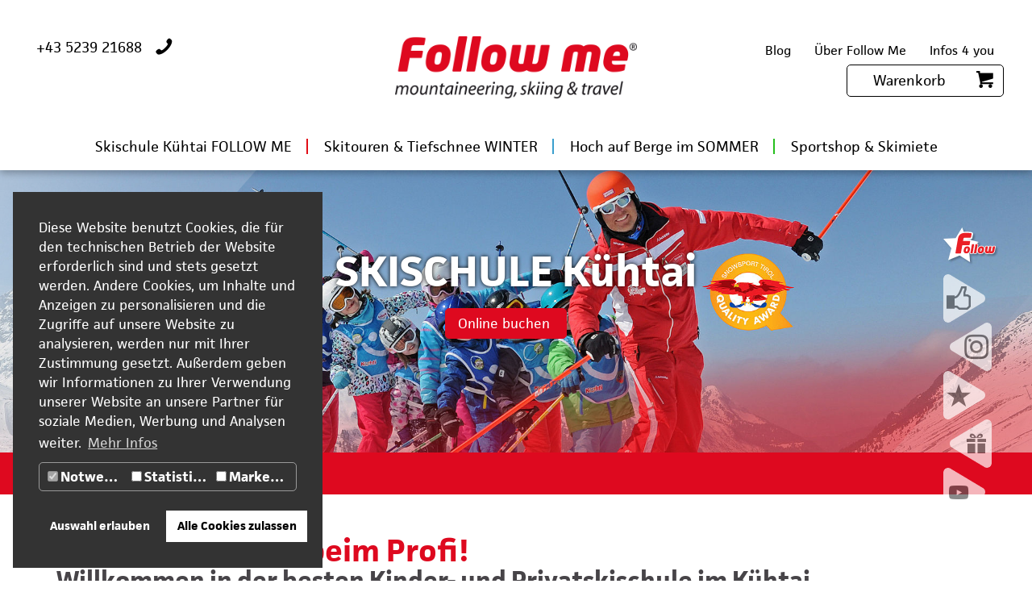

--- FILE ---
content_type: text/html; charset=utf-8
request_url: https://www.skischule-kuehtai.com/skischule-kuehtai-follow-me.html
body_size: 16969
content:
<!DOCTYPE html>
<html lang="de">
<head><meta http-equiv="x-ua-compatible" content="IE=edge">

<meta charset="utf-8">
<!-- 
	This website is powered by TYPO3 - inspiring people to share!
	TYPO3 is a free open source Content Management Framework initially created by Kasper Skaarhoj and licensed under GNU/GPL.
	TYPO3 is copyright 1998-2017 of Kasper Skaarhoj. Extensions are copyright of their respective owners.
	Information and contribution at https://typo3.org/
-->

<base href="https://www.skischule-kuehtai.com/">


<meta name="generator" content="TYPO3 CMS">
<meta name="description" content="Die Skischule Kühtai FOLLOW ME arbeitet nach eigens für Kühtai entwickelten Lehrplänen im Kinderbereich. Unsere Privatskilehrer unterrichten individuell an Ihr Können angepasst. Offpiste und Tiefschneekurse sind unsere Spezialität.">
<meta name="keywords" content="Kinderskischule, Kühtai, Privatskilehrer buchen, Skikurse, Skischule, Kinderskikurs buchen Hotel Moritz">

<link rel="stylesheet" type="text/css" href="typo3conf/ext/ws_shop/Resources/Public/Vendor/Magnific-Popup/dist/magnific-popup.css?1578924754" media="all">
<link rel="stylesheet" type="text/css" href="typo3conf/ext/ws_shop/Resources/Public/CSS/bootstrap-datepicker.min.css?1578924753" media="all">
<link rel="stylesheet" type="text/css" href="fileadmin/templates/assets/wsshop.css?1604923473" media="all">
<link rel="stylesheet" type="text/css" href="typo3conf/ext/ws_shop/Resources/Public/CSS/voucher.css?1578924753" media="all">
<link rel="stylesheet" type="text/css" href="typo3conf/ext/ws_shop/Resources/Public/CSS/ws-shop.css?1578924753" media="all">
<link rel="stylesheet" type="text/css" href="typo3temp/Assets/2e97bb5ef5.css?1576489387" media="all">
<link rel="stylesheet" type="text/css" href="typo3conf/ext/ws_cookiebar/Resources/Public/CSS/style.css?1524650058" media="all">
<link rel="stylesheet" type="text/css" href="typo3conf/ext/dp_cookieconsent/Resources/Public/css/dp_cookieconsent.css?1605259346" media="all">
<link rel="stylesheet" type="text/css" href="fileadmin/templates/assets/style.css?1604995526" media="all">
<link rel="stylesheet" type="text/css" href="fileadmin/templates/assets/print.css?1501076350" media="print">
<link rel="stylesheet" type="text/css" href="fileadmin/templates/assets/wscustomshop.css?1510746141" media="all">
<link rel="stylesheet" type="text/css" href="typo3temp/Assets/f4d18f6285.css?1576489387" media="all">


<script src="typo3conf/ext/ws_shop/Resources/Public/JS/underscore/underscore.min.js?1578924760" type="text/javascript"></script>
<script src="typo3conf/ext/ws_shop/Resources/Public/JS/moment/moment.min.js?1578924754" type="text/javascript"></script>
<script src="https://code.jquery.com/jquery-1.12.4.min.js" type="text/javascript"></script>
<script src="fileadmin/templates/assets/libs.js?1516368958" type="text/javascript"></script>
<script src="typo3conf/ext/ws_shop/Resources/Public/JS/helpers.js?1578924760" type="text/javascript"></script>
<script src="typo3conf/ext/ws_shop/Resources/Public/JS/partner.js?1578924754" type="text/javascript"></script>
<script src="typo3conf/ext/ws_shop/Resources/Public/JS/voucher.js?1578924754" type="text/javascript"></script>
<script src="typo3conf/ext/ws_shop/Resources/Public/JS/jquery/jquery-birthday-picker.min.js?1578924753" type="text/javascript"></script>
<script src="typo3conf/ext/ws_shop/Resources/Public/JS/datepicker/bootstrap-datepicker.min.js?1578924760" type="text/javascript"></script>


<meta name="robots" content="index, follow">
     <meta content="width=device-width, initial-scale=1.0" name="viewport">
  <!--[if lt IE 9]>
    <link media="screen, projection" href="fileadmin/templates/css/ie8.css" type="text/css" rel="stylesheet">
    <script type="text/javascript" src="fileadmin/templates/scripts/2.0/respond.min.js"></script>
    <script type="text/javascript" src="fileadmin/templates/scripts/2.0/ie8resimg-bugfix.js"></script>
  <![endif]-->
  <script src="https://use.typekit.net/vlx5uas.js"></script>
  <script>try{Typekit.load({ async: true });}catch(e){}</script>    <script data-ignore="1" data-cookieconsent="statistics" type="text/plain">
        (function(i,s,o,g,r,a,m){i['GoogleAnalyticsObject']=r;i[r]=i[r]||function(){
        (i[r].q=i[r].q||[]).push(arguments)},i[r].l=1*new Date();a=s.createElement(o),
        m=s.getElementsByTagName(o)[0];a.async=1;a.src=g;m.parentNode.insertBefore(a,m)
        })(window,document,'script','//www.google-analytics.com/analytics.js','ga');

        ga('create', 'UA-85959885-1', 'auto');
    ga('set', 'anonymizeIP', true);
        ga('send', 'pageview');
    </script><title>Skischule Kühtai FOLLOW ME I die Kinderskischule und Privatskischule im Kühtai Sellraintal bei Innsbruck</title><script data-ignore="1" data-cookieconsent="statistics" type="text/plain"></script>

<!-- Begin Cookie Consent plugin by Dirk Persky - https://github.com/DirkPersky/typo3-dp_cookieconsent -->
<script type="text/plain" data-ignore="1" data-dp-cookieDesc="layout">
    Diese Website benutzt Cookies, die für den technischen Betrieb der Website erforderlich sind und stets gesetzt werden. Andere Cookies, um Inhalte und Anzeigen zu personalisieren und die Zugriffe auf unsere Website zu analysieren, werden nur mit Ihrer Zustimmung gesetzt. Außerdem geben wir Informationen zu Ihrer Verwendung unserer Website an unsere Partner für soziale Medien, Werbung und Analysen weiter.


    <a aria-label="learn more about cookies"
       role=button tabindex="0"
       class="cc-link"
       href="infos-4-you/datenschutz.html"
       rel="noopener noreferrer nofollow"
       target="_blank"
    >
        Mehr Infos
    </a>


</script>
<script type="text/plain" data-ignore="1" data-dp-cookieSelect="layout">
    <div class="dp--cookie-check" >
    <label for="dp--cookie-require">
        <input type="hidden" name="" value="" /><input disabled="disabled" class="dp--check-box" id="dp--cookie-require" type="checkbox" name="" value="" checked="checked" />
        Notwendig
    </label>
    <label for="dp--cookie-statistics">
        <input class="dp--check-box" id="dp--cookie-statistics" type="checkbox" name="" value="" />
        Statistiken
    </label>
    <label for="dp--cookie-marketing">
        <input class="dp--check-box" id="dp--cookie-marketing" type="checkbox" name="" value="" />
        Marketing
    </label>
</div>

</script>
<script type="text/plain" data-ignore="1" data-dp-cookieRevoke="layout">
    <div class="cc-revoke dp--revoke {{classes}}">
    <i class="dp--icon-fingerprint"></i>
    <span class="dp--hover">Cookies</span>
</div>



</script>
<script type="text/plain" data-ignore="1" data-dp-cookieIframe="layout">
    <div class="dp--overlay-inner">
    <div class="dp--overlay-header">{{notice}}</div>
    <div class="dp--overlay-description">{{desc}}</div>
    <div class="dp--overlay-button">
        <button class="db--overlay-submit" onclick="window.DPCookieConsent.forceAccept(this)"
                data-cookieconsent="{{type}}" {{style}}>
        {{btn}}
        </button>
    </div>
</div>

</script>
<script type="text/javascript" data-ignore="1">
    window.cookieconsent_options = {
        overlay: {
            notice: true,
            box: {
                background: '#333333',
                text: '#FFFFFF'
            },
            btn: {
                background: '#FFFFFF',
                text: '#000000'
            }
        },
        content: {
            message:'Diese Website benutzt Cookies, die für den technischen Betrieb der Website erforderlich sind und stets gesetzt werden. Andere Cookies, um Inhalte und Anzeigen zu personalisieren und die Zugriffe auf unsere Website zu analysieren, werden nur mit Ihrer Zustimmung gesetzt. Außerdem geben wir Informationen zu Ihrer Verwendung unserer Website an unsere Partner für soziale Medien, Werbung und Analysen weiter.',
            dismiss:'Auswahl erlauben',
            allow:'Auswahl erlauben',
            deny: 'Ablehnen',
            link:'Mehr Infos',
            href:'infos-4-you/datenschutz.html',
            target:'_blank',

            media: {
                notice: 'Cookie-Hinweis',
                desc: 'Durch das Laden dieser Ressource wird eine Verbindung zu externen Servern hergestellt, die Cookies und andere Tracking-Technologien verwenden, um die Benutzererfahrung zu personalisieren und zu verbessern. Weitere Informationen finden Sie in unserer Datenschutzerklärung.',
                btn: 'Erlaube Cookies und lade diese Ressource',
            },

            'allow-all': 'Alle Cookies zulassen'
        },
        autoOpen: true || false,
        layout: 'dpextend',
        theme: 'basic',
        position: 'bottom-left',
        type: 'opt-in',
        revokable: true,
        reloadOnRevoke: true,
        checkboxes: {"statistics":"false","marketing":"false"},
        dismissOnScroll: parseInt('')||false,
        palette: {
            popup: {
                background: '#333333',
                text: '#FFFFFF'
            },
            button: {
                background: '#FFFFFF',
                text: '#000000',
            }
        }
    };
</script>
<!-- End Cookie Consent plugin -->
</head>
<body id="uid-68" class="subpage skischule">


<a href="#topanchor" class="scrollup scrolllink"><span class="wsicon icon-up" aria-hidden="true"></span></a>


<div class="menu_touch_standard">
	<a class="tmenu-close"></a>
	<a class="tmenu-back"></a>
	<div id="tmenu-inner" class="tmenu-inner">
		<ul class="mts_sprachswitcher"><li class="current first" ><a href="skischule-kuehtai-follow-me.html">de</a></li></ul>
		<div class="tmainnavwrap">
			<ul class="tmainnav"><li class="open m-68"><a href="skischule-kuehtai-follow-me.html">Skischule Kühtai FOLLOW ME</a><ul class="tsubnav"><li class=""><a href="skischule-kuehtai-follow-me/kuehtis-miniclub-kinder-anfaenger/bambini-kinder-anfaenger-info.html">Kühti's Miniclub &amp; Kinder Anfänger</a></li><li class=""><a href="skischule-kuehtai-follow-me/kuehti-unser-maskottchenstar.html">Kühti unser Maskottchenstar</a></li><li class=""><a href="skischule-kuehtai-follow-me/kinder-fortgeschritten-new-generation/kinder-skikurs-information.html">Kinder Fortgeschritten &amp; New Generation</a></li><li class=""><a href="skischule-kuehtai-follow-me/kinder-einteilungsvideos/einteilungsvideos.html">Kinder Einteilungsvideos</a></li><li class=""><a href="skischule-kuehtai-follow-me/privatskilehrer-spontan-buchen/privat-skikurs-information.html">Privatskilehrer spontan buchen</a></li><li class=""><a href="skischule-kuehtai-follow-me/snowboard-akademie-kuehtai/snowboardkurs-information.html">Snowboard Akademie Kühtai</a></li><li class=""><a href="skischule-kuehtai-follow-me/tiefschnee-freeride-offpiste/freeridekurs-information.html">Tiefschnee &amp; Freeride Offpiste</a></li><li class=""><a href="skischule-kuehtai-follow-me/erwachsen-gruppenkurse/erwachsenen-skikurs-information.html">Erwachsen Gruppenkurse</a></li><li class="Detail3"><a href="skischule-kuehtai-follow-me/onlinebuchung.html">Onlinebuchung</a></li></ul></li><li class="m-69"><a href="http://follow-me.at/index.php?id=69">Skitouren &amp; Tiefschnee WINTER</a><ul class="tsubnav"><li class=""><a href="http://follow-me.at/index.php?id=84">Privatbergführer für Skitouren buchen</a></li><li class=""><a href="http://follow-me.at/index.php?id=81">Skitouren Ausbildungskurse</a></li><li class=""><a href="http://follow-me.at/index.php?id=82">Tiefschneekurse &amp; Skitechnikmodule</a></li><li class=""><a href="http://follow-me.at/index.php?id=80">Lawinenkurs Ausbildungsmodule</a></li><li class=""><a href="http://follow-me.at/index.php?id=83">geführte Skitouren Alpenweit</a></li><li class=""><a href="http://follow-me.at/index.php?id=85">Skitouren Reisen International</a></li><li class=""><a href="http://follow-me.at/index.php?id=87">Mietmaterial für Skitourengeher</a></li></ul></li><li class="m-70"><a href="http://follow-me.at/index.php?id=70">Hoch auf Berge im SOMMER</a><ul class="tsubnav"><li class=""><a href="http://follow-me.at/index.php?id=98">Privatbergführer alpenweit buchen</a></li><li class=""><a href="http://follow-me.at/index.php?id=96">4000er &amp; geführte Hochtouren</a></li><li class=""><a href="http://follow-me.at/index.php?id=95">Kurse für Gletscher &amp; Hochtouren</a></li><li class=""><a href="http://follow-me.at/index.php?id=99">Gletschertrekking &amp; Alpinwandern</a></li><li class=""><a href="http://follow-me.at/index.php?id=100">Finde Deinen 4000er</a></li><li class=""><a href="http://follow-me.at/index.php?id=97">Bergsteigen mit Gerold</a></li><li class=""><a href="http://follow-me.at/index.php?id=101">Mietmaterial zum Bergsteigen</a></li></ul></li><li class="m-71"><a href="sportshop-skimiete/sport-seppl-unser-partner.html">Sportshop &amp; Skimiete</a><ul class="tsubnav"><li class=""><a href="sportshop-skimiete/sport-seppl-unser-partner.html">Sport Seppl unser Partner</a></li><li class=""><a href="sportshop-skimiete/mountainstore.html">Mountainstore</a></li><li class=""><a href="sportshop-skimiete/fashionstore.html">Fashionstore</a></li><li class=""><a href="sportshop-skimiete/skiverleih-online-buchen-und-sparen.html">Skiverleih Online buchen und sparen</a></li><li class=""><a href="sportshop-skimiete/tourenski-online-buchen-und-sparen.html">Tourenski Online buchen und sparen</a></li></ul></li><li class="m-103"><a href="ueber-follow-me/werte-philosophie.html">Über Follow Me</a><ul class="tsubnav"><li class=""><a href="ueber-follow-me/werte-philosophie.html">Werte &amp; Philosophie</a></li><li class=""><a href="ueber-follow-me/geschaeftsleitung-und-team.html">Geschäftsleitung und Team</a></li><li class=""><a href="ueber-follow-me/kompetenz-center-ueber-2020m.html">Kompetenz Center über 2.020m</a></li><li class=""><a href="ueber-follow-me/bergraum-im-bergsteigerdorf.html">&quot;Bergraum&quot; im Bergsteigerdorf</a></li><li class=""><a href="ueber-follow-me/wohlfuehlzone-cafe-bistro-bar.html">Wohlfühlzone &quot;Café - Bistro - Bar&quot;</a></li><li class=""><a href="ueber-follow-me/climbing-area-kletterturm-kuehtai.html">&quot;Climbing Area&quot; Kletterturm Kühtai</a></li><li class=""><a href="ueber-follow-me/jobs-bewerbungen.html">Jobs &amp; Bewerbungen</a></li><li class=""><a href="ueber-follow-me/lage-anreise-oeffnungszeiten.html">Lage, Anreise &amp; Öffnungszeiten</a></li><li class=""><a href="ueber-follow-me/feedback.html">Feedback</a></li><li class=""><a href="ueber-follow-me/kontakt.html">Kontakt</a></li></ul></li><li class="m-104"><a href="infos-4-you/gut-zu-wissen-im-alpinen-bergsport.html">Infos 4 you</a><ul class="tsubnav"><li class=""><a href="infos-4-you/gut-zu-wissen-im-alpinen-bergsport.html">Gut zu Wissen im alpinen Bergsport</a></li><li class=""><a href="infos-4-you/safety-first-bei-follow-me.html">&quot;Safety first&quot; bei Follow me</a></li><li class=""><a href="infos-4-you/faqs-skischule.html">FAQs Skischule</a></li><li class=""><a href="infos-4-you/zielgruppen-schwierigkeit.html">Zielgruppen &amp; Schwierigkeit</a></li><li class=""><a href="infos-4-you/sicherheitskonzept-covid.html">Sicherheitskonzept COVID</a></li><li class=""><a href="infos-4-you/wetter-im-kuehtai.html">Wetter im Kühtai</a></li><li class=""><a href="infos-4-you/agbs-kundeninformation.html">AGBs &amp; Kundeninformation</a></li><li class=""><a href="infos-4-you/datenschutz.html">Datenschutz</a></li></ul></li><li class="m-40"><a href="blog.html">Blog</a></li><li class="m-221"><a href="newsletteranmeldung.html">Newsletteranmeldung</a></li></ul>
		</div>
	</div>
</div>
<div class="allwrap">
	<div class="mts_overlay"></div>
	<a id="topanchor"></a>
	<section class="topwrap">
		



		<div class="logo">
			<a href="https://www.follow-me.at"><img src="fileadmin/templates/basic/images/follow-me.png" alt="Follow me" /></a>
		</div>
	

<nav class="menue_dropdown_img visible-lg"><ul><li class="first m-68"><a href="skischule-kuehtai-follow-me.html">Skischule Kühtai FOLLOW ME</a><div class="dropdownaktiv"></div><ul><li class="firstsub"><a href="skischule-kuehtai-follow-me/kuehtis-miniclub-kinder-anfaenger/bambini-kinder-anfaenger-info.html">Kühti's Miniclub &amp; Kinder Anfänger</a></li><li><a href="skischule-kuehtai-follow-me/kuehti-unser-maskottchenstar.html">Kühti unser Maskottchenstar</a></li><li><a href="skischule-kuehtai-follow-me/kinder-fortgeschritten-new-generation/kinder-skikurs-information.html">Kinder Fortgeschritten &amp; New Generation</a></li><li><a href="skischule-kuehtai-follow-me/kinder-einteilungsvideos/einteilungsvideos.html">Kinder Einteilungsvideos</a></li><li><a href="skischule-kuehtai-follow-me/privatskilehrer-spontan-buchen/privat-skikurs-information.html">Privatskilehrer spontan buchen</a></li><li><a href="skischule-kuehtai-follow-me/snowboard-akademie-kuehtai/snowboardkurs-information.html">Snowboard Akademie Kühtai</a></li><li><a href="skischule-kuehtai-follow-me/tiefschnee-freeride-offpiste/freeridekurs-information.html">Tiefschnee &amp; Freeride Offpiste</a></li><li class="last"><a href="skischule-kuehtai-follow-me/erwachsen-gruppenkurse/erwachsenen-skikurs-information.html">Erwachsen Gruppenkurse</a></li></ul></li><li class=" m-69"><a href="http://follow-me.at/index.php?id=69">Skitouren &amp; Tiefschnee WINTER</a><div class="dropdownaktiv"></div><ul><li class="firstsub"><a href="http://follow-me.at/index.php?id=84">Privatbergführer für Skitouren buchen</a></li><li><a href="http://follow-me.at/index.php?id=81">Skitouren Ausbildungskurse</a></li><li><a href="http://follow-me.at/index.php?id=82">Tiefschneekurse &amp; Skitechnikmodule</a></li><li><a href="http://follow-me.at/index.php?id=80">Lawinenkurs Ausbildungsmodule</a></li><li><a href="http://follow-me.at/index.php?id=83">geführte Skitouren Alpenweit</a></li><li><a href="http://follow-me.at/index.php?id=85">Skitouren Reisen International</a></li><li class="last"><a href="http://follow-me.at/index.php?id=87">Mietmaterial für Skitourengeher</a></li></ul></li><li class=" m-70"><a href="http://follow-me.at/index.php?id=70">Hoch auf Berge im SOMMER</a><div class="dropdownaktiv"></div><ul><li class="firstsub"><a href="http://follow-me.at/index.php?id=98">Privatbergführer alpenweit buchen</a></li><li><a href="http://follow-me.at/index.php?id=96">4000er &amp; geführte Hochtouren</a></li><li><a href="http://follow-me.at/index.php?id=95">Kurse für Gletscher &amp; Hochtouren</a></li><li><a href="http://follow-me.at/index.php?id=99">Gletschertrekking &amp; Alpinwandern</a></li><li><a href="http://follow-me.at/index.php?id=100">Finde Deinen 4000er</a></li><li><a href="http://follow-me.at/index.php?id=97">Bergsteigen mit Gerold</a></li><li class="last"><a href="http://follow-me.at/index.php?id=101">Mietmaterial zum Bergsteigen</a></li></ul></li><li class="last m-71"><a href="sportshop-skimiete/sport-seppl-unser-partner.html">Sportshop &amp; Skimiete</a><div class="dropdownaktiv"></div><ul><li class="firstsub"><a href="sportshop-skimiete/sport-seppl-unser-partner.html">Sport Seppl unser Partner</a></li><li><a href="sportshop-skimiete/mountainstore.html">Mountainstore</a></li><li><a href="sportshop-skimiete/fashionstore.html">Fashionstore</a></li><li><a href="sportshop-skimiete/skiverleih-online-buchen-und-sparen.html">Skiverleih Online buchen und sparen</a></li><li class="last"><a href="sportshop-skimiete/tourenski-online-buchen-und-sparen.html">Tourenski Online buchen und sparen</a></li></ul></li></ul></nav>

<div class="topwrap-buttons-left">
	<a class="btn-telefon">+43 5239 21688</a>
<!--<a href="#" target="_blank" class="btn btn-reisekalender btn-farbe">Reisekalender</a> -->
</div>
<div class="topwrap-buttons-right">
	<a class="topnav " href="blog.html">Blog</a>
	<a class="topnav " href="ueber-follow-me.html">Über Follow Me</a>
	<a class="topnav " href="infos-4-you.html">Infos 4 you</a>
	<a class="btn btn-warenkorb " href="div-inhalte/warenkorb.html"><span>Warenkorb</span>&nbsp;</a>
<!--	<span class="shopcart-view"></span>-->
</div>

<div class="mts_trigger hidden-lg">
	<div class="triggerm">
		<span class="iconbar"></span>
		<span class="iconbar"></span>
		<span class="iconbar"></span>
	</div>
</div>
	
	</section>
	
			
	<!--  CONTENT ELEMENT, uid:52/list [begin] -->
		<div id="c52" class="csc-default">
<div id="c52">
	

	


	
	
	<div class="flexslider_panorama">
		<div class="slidewrap">
			<img src="fileadmin/templates/packages/mod_wsflexslider_vollbild/images/flexslider-overlay.png" class="overlay" alt="" />
			<div class="sliderinner">
				
					<div class="slide" data-actslide="slide-0">
						<img alt="" src="fileadmin/user_upload/_processed_/3/a/csm_Hauptseiten_Skischule22_6bc7713e27.jpg"  />
					</div>
				
			</div>
		</div>
		<div class="flex-caption">
			<div class="container">
				<h1>SKISCHULE Kühtai</h1>
<a href="https://www.skischule-kuehtai.com/skischule-kuehtai-follow-me/kuehtis-miniclub-kinder-anfaenger/online-buchen.html" target="_blank" class="btn btn-farbe">Online buchen&nbsp;</a>
			</div>
		</div>
	</div>



	


</div>
</div>
	<!--  CONTENT ELEMENT, uid:52/list [end] -->
		
		
	<div class="breadcrumbs hidden-xs hidden-sm">
		<div class="container">
			<ul><li class="active sub">
<a href="skischule-kuehtai-follow-me.html" title="Home" class="active sub">Home</a>
</li>
<li class="active current sub">
<a href="skischule-kuehtai-follow-me.html" title="Skischule Kühtai FOLLOW ME" class="active current sub">Skischule Kühtai FOLLOW ME</a>
</li></ul>
		</div>
	</div>
	


<!--

















-->	
	<section class="content subpage">
		<div class="container">
			<!--TYPO3SEARCH_begin-->
			
	<!--  CONTENT ELEMENT, uid:127/fluidcontent_content [begin] -->
		<div id="c127" class="csc-default">



	





		<div class="page-header">
			<h1>Skifahren lernen beim Profi!
				
					<small>Willkommen in der besten Kinder- und Privatskischule im Kühtai</small>
				
			</h1>
		</div>
	</div>
	<!--  CONTENT ELEMENT, uid:127/fluidcontent_content [end] -->
		

	<!--  CONTENT ELEMENT, uid:136/fluidcontent_content [begin] -->
		<div id="c136" class="csc-default">



	





		<div class="kacheln_style1 row" id="scrolltokacheln">
			
				<div class="col-sm-6">
					<div class="kachel skischule">
						<div class="content">
							<div class="content-inner">
								
	<!--  CONTENT ELEMENT, uid:135/text [begin] -->
		<div id="c135" class="csc-default">



	



		<!--  Text: [begin] -->
			<h2>KINDER ANFÄNGER</h2>
<p>VIEL SPASS BEIM LERNEN MIT KÜHTI IM MINICLUB</p>
		<!--  Text: [end] -->
			</div>
	<!--  CONTENT ELEMENT, uid:135/text [end] -->
		
								
							</div>
						</div>

						
							<img class="hg" src="fileadmin/user_upload/_processed_/0/8/csm_startseite_kachel_skischule_kinder1_2d054f03cb.jpg" width="560" height="420" alt="" />
						
						
						<div class="hg-color"></div>

						
							<a class="biglink " href="skischule-kuehtai-follow-me/kuehtis-miniclub-kinder-anfaenger.html"> </a>
						
					</div>
				</div>
			
				<div class="col-sm-6">
					<div class="kachel skischule">
						<div class="content">
							<div class="content-inner">
								
	<!--  CONTENT ELEMENT, uid:134/text [begin] -->
		<div id="c134" class="csc-default">



	



		<!--  Text: [begin] -->
			<h2>FÜR FLITZER &amp; KÖNNER</h2>
<p>WIR ROCKEN DEN SCHNEE IM KIDS- &amp; TEENSCLUB</p>
		<!--  Text: [end] -->
			</div>
	<!--  CONTENT ELEMENT, uid:134/text [end] -->
		
								
							</div>
						</div>

						
							<img class="hg" src="fileadmin/user_upload/_processed_/7/3/csm_startseite_kachel_skischule_fortgeschr1_ae1c47eb78.jpg" width="560" height="420" alt="" />
						
						
						<div class="hg-color"></div>

						
							<a class="biglink " href="skischule-kuehtai-follow-me/kinder-fortgeschritten-new-generation.html"> </a>
						
					</div>
				</div>
			
				<div class="col-sm-6">
					<div class="kachel skischule">
						<div class="content">
							<div class="content-inner">
								
	<!--  CONTENT ELEMENT, uid:133/text [begin] -->
		<div id="c133" class="csc-default">



	



		<!--  Text: [begin] -->
			<h2>PRIVATSKILEHRER BUCHEN</h2>
<p>SCHNELLES UND MASSGESCHNEIDERTES LERNEN</p>
		<!--  Text: [end] -->
			</div>
	<!--  CONTENT ELEMENT, uid:133/text [end] -->
		
								
							</div>
						</div>

						
							<img class="hg" src="fileadmin/user_upload/_processed_/7/0/csm_startseite_kachel_skischule_privat1_fc6c464adf.jpg" width="560" height="420" alt="" />
						
						
						<div class="hg-color"></div>

						
							<a class="biglink " href="skischule-kuehtai-follow-me/privatskilehrer-spontan-buchen.html"> </a>
						
					</div>
				</div>
			
				<div class="col-sm-6">
					<div class="kachel skischule">
						<div class="content">
							<div class="content-inner">
								
	<!--  CONTENT ELEMENT, uid:131/text [begin] -->
		<div id="c131" class="csc-default">



	



		<!--  Text: [begin] -->
			<h2>SNOWBOARD AKADEMIE</h2>
<p>DIE COOLSTE SNOWBOARDSCHULE IM KÜHTAI</p>
		<!--  Text: [end] -->
			</div>
	<!--  CONTENT ELEMENT, uid:131/text [end] -->
		
								
							</div>
						</div>

						
							<img class="hg" src="fileadmin/user_upload/_processed_/c/a/csm_startseite_kachel_skischule_snowboard1_f0c7fa5bb5.jpg" width="560" height="420" alt="" />
						
						
						<div class="hg-color"></div>

						
							<a class="biglink " href="skischule-kuehtai-follow-me/snowboard-akademie-kuehtai.html"> </a>
						
					</div>
				</div>
			
				<div class="col-sm-6">
					<div class="kachel skischule">
						<div class="content">
							<div class="content-inner">
								
	<!--  CONTENT ELEMENT, uid:132/text [begin] -->
		<div id="c132" class="csc-default">



	



		<!--  Text: [begin] -->
			<h2>FREERIDEN &amp; TIEFSCHNEEKURSE</h2>
<p>UNSERE SPEZIALISIERUNG = IHR VORTEIL IM GELÄNDE</p>
		<!--  Text: [end] -->
			</div>
	<!--  CONTENT ELEMENT, uid:132/text [end] -->
		
								
							</div>
						</div>

						
							<img class="hg" src="fileadmin/user_upload/_processed_/c/6/csm_startseite_kachel_skischule_freeride1_2688f94697.jpg" width="560" height="420" alt="" />
						
						
						<div class="hg-color"></div>

						
							<a class="biglink " href="skischule-kuehtai-follow-me/tiefschnee-freeride-offpiste.html"> </a>
						
					</div>
				</div>
			
				<div class="col-sm-6">
					<div class="kachel skischule">
						<div class="content">
							<div class="content-inner">
								
	<!--  CONTENT ELEMENT, uid:130/text [begin] -->
		<div id="c130" class="csc-default">



	



		<!--  Text: [begin] -->
			<h2>SKIKURSE FÜR ERWACHSENE</h2>
<p>VERBESSERN, BEGINNEN ODER WIEDER EINSTEIGEN</p>
		<!--  Text: [end] -->
			</div>
	<!--  CONTENT ELEMENT, uid:130/text [end] -->
		
								
							</div>
						</div>

						
							<img class="hg" src="fileadmin/user_upload/_processed_/2/3/csm_startseite_kachel_skischule_erwachsen1_3af534812c.jpg" width="560" height="420" alt="" />
						
						
						<div class="hg-color"></div>

						
							<a class="biglink " href="skischule-kuehtai-follow-me/erwachsen-gruppenkurse.html"> </a>
						
					</div>
				</div>
			
		</div>
	</div>
	<!--  CONTENT ELEMENT, uid:136/fluidcontent_content [end] -->
		

	<!--  CONTENT ELEMENT, uid:128/text [begin] -->
		<div class="text-grey">



	



		<!--  Text: [begin] -->
			<p>Herzlich Willkommen im Kühtai, dem höchstgelegenen Skiort von Österreich. Mit einem Skigebiet mit absoluter Wintergarantie und Schnee bis Ende April bietet Ihnen unsere Skischule höchste Qualität mit Mehrwert und Gütesiegel sowohl auf der Piste als auch beim Freeride im freien Skiraum.</p>
		<!--  Text: [end] -->
			</div>
	<!--  CONTENT ELEMENT, uid:128/text [end] -->
		

	<!--  CONTENT ELEMENT, uid:266/fluidcontent_content [begin] -->
		<div id="c266" class="csc-default">



	





		
		<div class="row   ">
			

					
		<div class="col-sm-6 col-left  ">
			
	<!--  CONTENT ELEMENT, uid:265/text [begin] -->
		<div id="c265" class="csc-default">



	



		<!--  Text: [begin] -->
			<p><strong>Sicherheit ist oberstes Gebot</strong> in unserer Skischule. Selbstauferlegte Regeln und erweiterte Sicherheitsstandards bringen höchstmögliche Professionalität für Ihren Skiunterricht. Sie und Ihre Kinder sollen sich bei uns <strong>&quot;Sicher und wohl fühlen&quot;</strong>. </p>
<p>Unser Betrieb ist nicht nur infrastrukturell sondern auch im Bereich der fachlichen Kompetenz autonom und dadurch im Vergleich mit anderen Anbietern einzigartig.&nbsp;</p>
<p><strong>Qualität und Mehrwert</strong> sind für uns sehr wichtig! Als Beweis für Sie wurden wir als bisher einzige Skischule in der Region Sellraintal/Kühtai mit dem <strong>&quot;Snowsport Quality Award&quot;</strong> für beste Skischulen in Tirol ausgezeichnet. </p>
		<!--  Text: [end] -->
			</div>
	<!--  CONTENT ELEMENT, uid:265/text [end] -->
		
		</div>
		<div class="col-sm-6 col-right  ">
			
	<!--  CONTENT ELEMENT, uid:264/text [begin] -->
		<div id="c264" class="csc-default">



	



		<!--  Text: [begin] -->
			<p>Durch eine zeitgemäße und individuelle Angebotsgestaltung wird die Einfachheit und Schönheit der <strong>Tiroler Winterlandschaft</strong> wirkungsvoll in Szene gesetzt und die Lust auf Typisches, Ursprüngliches und Gesundes nachhaltig geweckt. </p>
<p>Unsere Mitarbeiter agieren so transparent wie nur irgendwie möglich. Deshalb finden Sie bei uns ein klares Angebot sowie einfache Strukturen bei Kommunikation und Präsentation. Authentisch sein heißt für uns auch durch Anpassung mit seiner Aufgabe zu wachsen. Ob für <strong>Kinder </strong>oder <strong>Erwachsene</strong>, in der <strong>Gruppe </strong>oder im <strong>Privatunterricht </strong>- in der Skischule Kühtai finden Sie das perfekte Angebot. </p>
<p><strong>Auf die Brettl'n auf die Ski - Follow me!!</strong></p>
		<!--  Text: [end] -->
			</div>
	<!--  CONTENT ELEMENT, uid:264/text [end] -->
		
		</div>
	
				
		</div>
	
	</div>
	<!--  CONTENT ELEMENT, uid:266/fluidcontent_content [end] -->
		
			
			
			<!--TYPO3SEARCH_end-->
		</div>
	</section>
	

<div class="iconswrap">
	<a class="fp_icon" href="blog.html" title="News und Blog lesen">
		<span class="wsicon">
			<svg width="503.35" height="332.05" version="1.1" viewBox="0 0 503.34892 332.048" xml:space="preserve" xmlns="http://www.w3.org/2000/svg" xmlns:cc="http://creativecommons.org/ns#" xmlns:dc="http://purl.org/dc/elements/1.1/" xmlns:rdf="http://www.w3.org/1999/02/22-rdf-syntax-ns#">
			<metadata><rdf:RDF><cc:Work rdf:about=""><dc:format>image/svg+xml</dc:format><dc:type rdf:resource="http://purl.org/dc/dcmitype/StillImage"/><dc:title/></cc:Work></rdf:RDF></metadata>
			<defs>
				<clipPath id="a"><path d="M 0,739.275 H 985.884 V 0 H 0 Z"/></clipPath>
			</defs>
			<g transform="matrix(1.3333 0 0 -1.3333 -434.55 709.09)">
				<g transform="translate(518.68 282.78)">
					<path d="m0 0-75.017 48.289-82.303-34.425 22.737 86.27-58.18 67.646 89.087 5.023 46.357 76.233 32.302-83.161 86.816-20.53-69.102-56.427z" fill="#fff"/>
				</g>
				<g clip-path="url(#a)">
					<g transform="translate(529.94 485.39)">
						<path d="m0 0h10.289c0 1.582-0.273 3.32-0.951 5.012-0.503 1.273-1.236 2.496-2.135 3.563-1.349 1.609-3.041 2.798-4.718 3.541-1.67 0.759-3.332 1.116-4.87 1.254l-0.93-10.241 1.372 10.198c-3.636 0.485-8.627 1.152-15.085 1.689-6.486 0.537-14.444 0.942-24.207 0.942-6.829-8e-3 -13.835-0.271-20.824-1.434-5.235-0.876-10.481-2.272-15.556-4.531-3.796-1.688-7.485-3.868-10.906-6.631-5.146-4.135-9.628-9.566-13.096-16.216-3.483-6.654-6.006-14.497-7.6-23.701l8e-3 0.027-17.394-99.274c-0.114-0.609-0.151-1.167-0.151-1.772v-0.792c0-1.567 0.259-3.225 0.86-4.825 0.885-2.41 2.607-4.734 4.924-6.292 2.325-1.579 5.099-2.302 7.622-2.29h31.854c1.943 0 3.735 0.388 5.311 1.009 2.395 0.934 4.369 2.351 6.015 4.203 1.631 1.869 2.95 4.239 3.475 7.143l0.016 0.046 8.087 45.842h39.444c1.936 0 3.78 0.401 5.412 1.056 2.43 0.991 4.427 2.519 5.99 4.413 1.556 1.891 2.715 4.208 3.216 6.882l7e-3 0.042 4.095 23.05c0.099 0.602 0.153 1.205 0.153 1.803v0.59c7e-3 1.681-0.29 3.442-0.946 5.111-0.982 2.515-2.82 4.797-5.129 6.291-2.295 1.506-5.007 2.215-7.531 2.2h-35.756l0.352 1.962-9e-3 -0.038c0.236 1.36 0.526 2.165 0.618 2.366l0.03 0.073-1.075 0.557 0.983-0.709 0.092 0.152-1.075 0.557 0.983-0.709-2.553 1.848 1.868-2.515c0.305 0.21 0.564 0.496 0.685 0.667l-2.553 1.848 1.868-2.515-1.792 2.427 1.221-2.775c0.136 0.065 0.357 0.184 0.571 0.348l-1.792 2.427 1.221-2.775-0.488 1.125 0.328-1.189 0.16 0.064-0.488 1.125 0.328-1.189c0 0.016 0.639 0.152 1.881 0.146h39.482c1.944 0 3.781 0.399 5.397 1.047 2.439 0.999 4.437 2.531 5.998 4.425 1.565 1.89 2.723 4.203 3.21 6.883l7e-3 7e-3 4.3 23.846c0.106 0.599 0.166 1.219 0.166 1.829v0.777h-20.571v-0.777h10.282l-10.121 1.822-4.292-23.838v7e-3l5.504-0.998-4.849 2.816c-0.297-0.507-0.517-1.105-0.655-1.818l5.504-0.998-4.849 2.816 4.604-2.679-2.819 4.517c-0.779-0.493-1.335-1.079-1.785-1.838l4.604-2.679-2.819 4.517 3.184-5.089v5.972c-1.318 0-2.399-0.396-3.184-0.883l3.184-5.089v5.972h-39.482c-2.316-3e-3 -4.649-0.174-7.148-0.823-1.86-0.488-3.804-1.292-5.595-2.499-1.349-0.9-2.577-2.013-3.598-3.232-1.532-1.826-2.591-3.827-3.331-5.771s-1.211-3.871-1.577-5.861l-0.016-0.042-2.538-14.067c-0.541-3.002 0.275-6.086 2.225-8.422 1.967-2.352 4.84-3.692 7.898-3.692h48.072v6.623l-2.416-6.159c0.868-0.335 1.714-0.476 2.416-0.464v6.623l-2.416-6.159 2.645 6.734-6.045-3.944c0.799-1.262 2.103-2.294 3.4-2.79l2.645 6.734-6.045-3.944 5.678 3.708h-6.814c-0.015-1.063 0.306-2.458 1.136-3.708l5.678 3.708h-6.814v-0.59h10.282l-10.129 1.809-4.1-23.063 7e-3 0.045 5.503-1.01-4.847 2.816c-0.282-0.506-0.528-1.109-0.656-1.806l5.503-1.01-4.847 2.816 4.595-2.675-2.804 4.512c-0.779-0.491-1.342-1.082-1.791-1.837l4.595-2.675-2.804 4.512 3.178-5.088v5.98c-1.326-0.011-2.401-0.403-3.178-0.892l3.178-5.088v5.98h-48.088c-4.992 0-9.253-3.586-10.121-8.506l-9.582-54.33 8e-3 0.057 5.83-1.067-5.029 3.136c-0.336-0.529-0.634-1.219-0.801-2.069l5.83-1.067-5.029 3.136 4.32-2.686-2.598 4.386c-0.694-0.416-1.227-0.911-1.722-1.7l4.32-2.686-2.598 4.386 2.912-4.92v5.686c-1.304-4e-3 -2.226-0.359-2.912-0.766l2.912-4.92v5.686h-31.854v-6.806l2.555 6.296c-0.938 0.373-1.846 0.51-2.555 0.51v-6.806l2.555 6.296-2.814-6.93 6.35 3.938c-0.778 1.295-2.142 2.446-3.536 2.992l-2.814-6.93 6.35 3.938-5.899-3.662h6.959c7e-3 1.048-0.267 2.378-1.06 3.662l-5.899-3.662h6.959v0.792h-10.275l10.129-1.777 17.394 99.271 0.016 0.03c1.524 8.937 3.993 15.336 6.844 19.947 2.149 3.468 4.498 5.964 7.127 7.961 1.967 1.487 4.108 2.691 6.493 3.686 3.583 1.479 7.714 2.47 12.31 3.056 4.596 0.594 9.65 0.789 14.924 0.789 9.2 0 16.562-0.385 22.507-0.873 5.938-0.495 10.428-1.094 14.026-1.574l0.449-0.053 0.466 5.206-1.93-4.836c0.657-0.263 1.167-0.343 1.464-0.37l0.466 5.206-1.93-4.836 2.57 6.413-4.24-5.449c0.589-0.458 1.168-0.766 1.67-0.964l2.57 6.413-4.24-5.449 4.644 5.979-6.868-3.17c0.487-1.098 1.341-2.135 2.224-2.809l4.644 5.979-6.868-3.17 6.441 2.968h-7.112c-7e-3 -0.785 0.153-1.867 0.671-2.968l6.441 2.968h-7.112z" fill="#fff"/>
					</g>
					<g transform="translate(529.95 487.15)">
						<path d="m0 0c0 1.753-1.182 2.926-3.323 3.124-7.234 0.972-18.964 2.539-37.912 2.539-26.189 0-51.007-4.299-57.852-43.972l-17.394-99.281v-0.785c0-1.761 1.182-3.122 3.133-3.122h31.852c2.143 0 4.301 1.761 4.696 3.907l9.566 54.326h48.073c2.149 0 4.108 1.769 4.504 3.918l4.1 23.057v0.583c0 1.962-1.364 3.327-3.323 3.327h-48.065l2.531 14.07c1.364 7.432 4.109 9.767 11.143 9.767h39.466c2.15 0 4.117 1.765 4.498 3.915l4.307 23.837z" fill="#ea1f26"/>
					</g>
					<g transform="translate(699.02 393.83)">
						<path d="m0 0c0 0.835-0.589 1.338-1.603 1.338h-12.637c-0.922 0-1.852-0.835-2.02-1.76l-4.679-26.719c-0.677-3.77-2.431-6.449-6.121-6.449-1.006 0-3.513 0.168-4.855 0.587l5.778 32.581v0.335c0 0.758-0.504 1.425-1.342 1.425h-12.728c-0.915 0-1.938-0.835-2.097-1.76l-5.777-32.664c-1.51-0.42-4.024-0.504-5.023-0.504-2.935 0-4.025 1.676-4.025 4.272 0 0.671 0.084 1.426 0.251 2.177l4.696 26.719v0.335c0 0.758-0.51 1.425-1.348 1.425h-12.638c-1.342 0-2.013-0.755-2.181-1.76l-4.618-26.464c-0.328-1.761-0.488-3.355-0.488-4.86 0-11.059 7.698-16.418 16.829-16.418 4.855 0 9.468 0.503 14.657 3.434 4.101-3.014 8.881-3.434 13.743-3.434 10.8 0 20.518 4.353 23.027 18.762l5.113 28.98c0 0.172 0.086 0.335 0.086 0.422m-95.49-16.333c0-1.175-0.168-2.6-0.42-4.277l-0.837-4.854c-1.25-7.119-3.356-9.295-7.54-9.295-3.185 0-4.862 1.169-4.862 5.106 0 1.174 0.175 2.512 0.42 4.189l0.836 4.854c1.183 6.621 3.438 9.219 7.714 9.219 3.264 0 4.689-1.258 4.689-4.942m15.998 0.754c0 10.72-6.7 17.671-18.346 17.671-13.986 0-23.202-6.116-26.045-22.702l-0.839-4.854c-0.335-1.757-0.419-3.522-0.419-5.111 0-10.552 6.366-17.589 18.431-17.589 14.573 0 23.194 6.533 25.961 22.7l0.831 4.854c0.175 1.007 0.426 3.777 0.426 5.031m-45.985 31.575c0 0.754-0.585 1.341-1.423 1.341h-12.646c-0.922 0-1.928-0.751-2.096-1.673l-10.8-61.228v-0.256c0-0.835 0.663-1.593 1.508-1.593h12.646c0.915 0 1.838 0.923 2.012 1.849l10.799 61.228zm-25.457 0c0 0.754-0.587 1.341-1.432 1.341h-12.646c-0.915 0-1.927-0.751-2.095-1.673l-10.8-61.228v-0.256c0-0.835 0.663-1.593 1.51-1.593h12.651c0.922 0 1.836 0.923 2.004 1.849l10.808 61.228zm-46.151-32.329c0-1.175-0.176-2.6-0.428-4.277l-0.837-4.854c-1.258-7.119-3.345-9.295-7.538-9.295-3.179 0-4.864 1.169-4.864 5.106 0 1.174 0.176 2.512 0.428 4.189l0.839 4.854c1.172 6.621 3.437 9.219 7.698 9.219 3.269 0 4.702-1.258 4.702-4.942m15.991 0.754c0 10.72-6.707 17.671-18.346 17.671-13.986 0-23.203-6.116-26.045-22.702l-0.839-4.854c-0.334-1.757-0.419-3.522-0.419-5.111 0-10.552 6.372-17.589 18.43-17.589 14.574 0 23.203 6.533 25.961 22.7l0.839 4.854c0.176 1.007 0.419 3.777 0.419 5.031" fill="#fff"/>
					</g>
					<g transform="translate(699.02 393.83)">
						<path d="m0 0h4.404c0 0.721-0.13 1.521-0.466 2.298-0.243 0.579-0.608 1.144-1.051 1.609-0.662 0.712-1.479 1.2-2.264 1.471-0.776 0.278-1.524 0.37-2.226 0.373h-12.637c-0.906-3e-3 -1.714-0.205-2.407-0.499-1.039-0.45-1.862-1.093-2.523-1.89-0.657-0.793-1.198-1.765-1.418-2.991l-8e-3 -0.027-4.688-26.719v7e-3c-0.13-0.706-0.289-1.292-0.465-1.712-0.128-0.32-0.258-0.551-0.357-0.697-0.168-0.221-0.245-0.255-0.306-0.297-0.076-0.034-0.206-0.103-0.648-0.107-0.129 0-0.419 8e-3 -0.747 0.023-0.503 0.032-1.129 0.084-1.675 0.153-0.276 0.038-0.536 0.08-0.734 0.122-0.205 0.038-0.357 0.08-0.388 0.088l-1.311-4.208 4.344-0.774 5.771 32.589c0.054 0.254 0.068 0.506 0.068 0.766v0.335c0 1.353-0.434 2.744-1.449 3.91-0.509 0.575-1.165 1.079-1.92 1.417-0.747 0.34-1.577 0.511-2.378 0.511h-12.728c-0.908-7e-3 -1.686-0.202-2.363-0.48-1.023-0.423-1.837-1.029-2.538-1.806-0.35-0.393-0.663-0.835-0.93-1.345-0.259-0.511-0.481-1.094-0.603-1.753v-0.019l-5.785-32.669 4.345-0.765-1.182 4.245c-0.106-0.032-0.396-0.092-0.731-0.138-1.022-0.152-2.539-0.206-3.11-0.202-0.161 0-0.258 0.013-0.306 0.019l-0.03 4e-3 -0.22-0.895 0.533 0.735c-0.167 0.118-0.313 0.16-0.313 0.16l-0.22-0.895 0.533 0.735-0.868-1.196 1.188 0.872c-0.076 0.11-0.206 0.236-0.32 0.324l-0.868-1.196 1.188 0.872-0.891-0.651 1.006 0.457c-0.015 0.038-0.053 0.118-0.115 0.194l-0.891-0.651 1.006 0.457-0.512-0.229 0.535 0.191-0.023 0.038-0.512-0.229 0.535 0.191-0.162-0.058 0.168 0.046-6e-3 0.012-0.162-0.058 0.168 0.046c-6e-3 4e-3 -0.06 0.206-0.06 0.568 0 0.301 0.054 0.775 0.152 1.224l0.038 0.19 4.688 26.723c0.037 0.255 0.07 0.499 0.07 0.759v0.335c0 1.353-0.436 2.744-1.456 3.91-0.504 0.575-1.167 1.079-1.915 1.417-0.754 0.34-1.584 0.511-2.384 0.511h-12.638c-0.755 0-1.532-0.106-2.31-0.373-0.572-0.19-1.143-0.48-1.655-0.847-0.761-0.544-1.378-1.268-1.798-2.011-0.419-0.743-0.655-1.498-0.769-2.211l7e-3 0.03-4.611-26.474 4.337-0.751-4.322 0.823c-0.374-1.979-0.58-3.845-0.58-5.683 0-3.273 0.573-6.284 1.694-8.94 0.829-1.989 1.965-3.766 3.338-5.286 2.049-2.279 4.61-3.948 7.386-5.023 2.773-1.075 5.769-1.574 8.825-1.577 2.577 3e-3 5.268 0.129 8.088 0.704 2.82 0.576 5.755 1.613 8.734 3.301l-2.165 3.837-2.614-3.556c2.639-1.935 5.519-3.033 8.301-3.609 2.789-0.579 5.495-0.674 8.056-0.677 2.988 3e-3 5.984 0.301 8.895 1.047 2.181 0.557 4.307 1.369 6.311 2.5 3.011 1.692 5.723 4.124 7.813 7.294 2.089 3.167 3.56 7.032 4.36 11.571v-7e-3l5.108 28.982c0.044 0.256 0.059 0.503 0.059 0.763h-3.521l3.399-0.961c8e-3 0.038 0.115 0.317 0.122 0.961h-3.521l3.399-0.961v4e-3c8e-3 0.015 0.025 0.087 0.069 0.267 0.023 0.091 0.053 0.217 0.076 0.389 0.031 0.171 0.061 0.395 0.061 0.723h-8.818 4.206l-4.139 0.725c-0.029-0.157-0.067-0.373-0.067-0.725h4.206l-4.139 0.725 3.584-0.629-3.508 0.999c0-0.015-0.03-0.099-0.076-0.37l3.584-0.629-3.508 0.999 0.368-0.099-0.368 0.106v-7e-3l0.368-0.099-0.368 0.106c0-0.019-0.043-0.164-0.097-0.412-0.063-0.248-0.13-0.609-0.13-1.112h4.412l-4.345 0.766-5.113-28.983v-4e-3c-0.549-3.167-1.472-5.617-2.593-7.535-0.844-1.433-1.813-2.575-2.887-3.525-1.617-1.414-3.522-2.408-5.747-3.076-2.226-0.666-4.749-0.979-7.455-0.979-2.309 0-4.413 0.111-6.264 0.495-1.846 0.393-3.4 1.011-4.864 2.082-1.388 1.028-3.278 1.139-4.778 0.293-2.211-1.246-4.184-1.929-6.176-2.336-1.988-0.411-4.046-0.534-6.318-0.534-1.852 0-3.573 0.278-5.075 0.782-1.129 0.381-2.128 0.892-3.004 1.513-1.311 0.937-2.348 2.111-3.103 3.662s-1.242 3.517-1.242 6.055c0 1.178 0.122 2.486 0.419 4.034l0.025 0.063 4.601 26.472v0.027l-1.957 0.327 1.76-0.892c0.13 0.245 0.176 0.443 0.197 0.565l-1.957 0.327 1.76-0.892-2.234 1.136 1.838-1.707c0.176 0.191 0.306 0.396 0.396 0.571l-2.234 1.136 1.838-1.707-1.876 1.742 0.938-2.386c0.305 0.117 0.679 0.358 0.938 0.644l-1.876 1.742 0.938-2.386-0.632 1.619v-1.756c0.076 0 0.319 0.011 0.632 0.137l-0.632 1.619v-1.756h12.638v3.045l-1.258-2.771c0.434-0.194 0.885-0.274 1.258-0.274v3.045l-1.258-2.771 1.296 2.851-2.706-1.574c0.273-0.492 0.776-0.995 1.41-1.277l1.296 2.851-2.706-1.574 2.462 1.429h-2.859c7e-3 -0.446 0.107-0.93 0.397-1.429l2.462 1.429h-2.859v-0.335h4.413l-4.352 0.766-4.68-26.719 4.336-0.766-4.306 0.952c-0.236-1.056-0.35-2.092-0.35-3.129 0-0.952 0.091-1.943 0.382-2.965 0.212-0.761 0.541-1.554 1.043-2.294 0.365-0.56 0.838-1.086 1.372-1.54 0.8-0.682 1.754-1.174 2.715-1.47 0.966-0.294 1.943-0.413 2.918-0.413 0.609 0 1.57 0.028 2.668 0.107 0.54 0.046 1.113 0.107 1.7 0.191s1.188 0.191 1.836 0.366c1.631 0.457 2.858 1.806 3.156 3.479l5.778 32.669v-0.016l-2.509 0.454 2.165-1.368c0.122 0.205 0.275 0.495 0.344 0.914l-2.509 0.454 2.165-1.368-1.631 1.036 1.006-1.653c0.252 0.155 0.42 0.308 0.625 0.617l-1.631 1.036 1.006-1.653-1.12 1.84 0.639-2.058c0.2 0.065 0.352 0.14 0.481 0.218l-1.12 1.84 0.639-2.058-0.791 2.541v-2.655c0.327 0 0.594 0.053 0.791 0.114l-0.791 2.541v-2.655h12.728v3.045l-1.25-2.771c0.412-0.194 0.876-0.274 1.25-0.274v3.045l-1.25-2.771 1.288 2.851-2.712-1.578c0.289-0.491 0.784-0.991 1.424-1.273l1.288 2.851-2.712-1.578 2.468 1.433h-2.858c0-0.446 0.107-0.934 0.39-1.433l2.468 1.433h-2.858v-0.335h4.406l-4.337 0.774-5.786-32.585c-0.38-2.187 0.907-4.318 3.027-4.977 0.625-0.195 1.196-0.305 1.759-0.408 0.855-0.141 1.686-0.233 2.447-0.29 0.771-0.064 1.419-0.092 1.967-0.092 1.449 0 2.913 0.271 4.215 0.866 0.985 0.438 1.867 1.04 2.622 1.749 1.114 1.059 1.898 2.302 2.461 3.567 0.566 1.273 0.915 2.58 1.159 3.906v8e-3l4.696 26.723-8e-3 -0.03-2.377 0.438 2.08-1.247c0.113 0.198 0.23 0.458 0.297 0.809l-2.377 0.438 2.08-1.247-1.753 1.045 1.098-1.715c0.289 0.19 0.48 0.377 0.655 0.67l-1.753 1.045 1.098-1.715-1.257 1.97 0.715-2.218c0.229 0.069 0.405 0.161 0.542 0.248l-1.257 1.97 0.715-2.218-0.831 2.596v-2.725c0.328 0 0.603 0.053 0.831 0.129l-0.831 2.596v-2.725h12.637v2.118l-0.608-2.019c0.289-0.088 0.503-0.099 0.608-0.099v2.118l-0.608-2.019 0.853 2.808-1.63-2.435c0.281-0.191 0.555-0.301 0.777-0.373l0.853 2.808-1.63-2.435 1.813 2.706-2.912-1.456c0.244-0.503 0.679-0.972 1.099-1.25l1.813 2.706-2.912-1.456 2.691 1.345h-3.018c0-0.342 0.075-0.834 0.327-1.345l2.691 1.345h-3.018zm-95.49-16.333h-4.413c7e-3 -0.759-0.123-2.024-0.368-3.622l4.361-0.655-4.345 0.755-0.838-4.858v0.014c-0.274-1.608-0.601-2.851-0.922-3.716-0.237-0.651-0.449-1.082-0.625-1.334-0.13-0.19-0.221-0.278-0.283-0.334-0.09-0.074-0.114-0.088-0.288-0.15-0.176-0.057-0.511-0.121-1.076-0.121-0.518-4e-3 -0.845 0.057-0.9 0.075l-5e-3 9e-3 -0.054-0.164 0.059 0.155-5e-3 9e-3 -0.054-0.164 0.059 0.155-0.403-0.982 0.717 0.777c-0.13 0.122-0.267 0.191-0.314 0.205l-0.403-0.982 0.717 0.777-0.831-0.903 1.044 0.644c-0.038 0.069-0.121 0.172-0.213 0.259l-0.831-0.903 1.044 0.644-0.624-0.385 0.661 0.32-0.037 0.065-0.624-0.385 0.661 0.32-0.235-0.114 0.245 0.095-0.01 0.019-0.235-0.114 0.245 0.095c0 4e-3 -0.032 0.091-0.07 0.29-0.022 0.191-0.053 0.492-0.053 0.884-7e-3 0.751 0.123 1.913 0.367 3.532l-4.36 0.657 4.352-0.751 0.831 4.858v-0.015c0.258 1.46 0.563 2.611 0.876 3.438 0.244 0.621 0.48 1.059 0.662 1.333 0.146 0.214 0.26 0.344 0.36 0.428 0.143 0.122 0.227 0.171 0.425 0.243 0.184 0.061 0.511 0.13 1.044 0.13 0.533 4e-3 0.831-0.061 0.855-0.076h7e-3l0.329 0.979-0.649-0.781c0.159-0.133 0.305-0.198 0.32-0.198l0.329 0.979-0.649-0.781 0.922 1.11-1.212-0.79c0.062-0.103 0.168-0.228 0.29-0.32l0.922 1.11-1.212-0.79 0.663 0.435-0.739-0.298c0-8e-3 0.03-0.061 0.076-0.137l0.663 0.435-0.739-0.298 0.084 0.034-0.084-0.03v-4e-3l0.084 0.034-0.084-0.03c8e-3 0 0.107-0.381 0.1-1.116h8.819c0 1.204-0.108 2.363-0.443 3.555-0.26 0.884-0.663 1.791-1.281 2.614-0.458 0.614-1.012 1.166-1.638 1.609-0.937 0.663-1.959 1.059-2.912 1.28-0.969 0.221-1.898 0.29-2.821 0.29-1.515 4e-3 -3.063-0.233-4.542-0.85-1.104-0.454-2.149-1.132-3.018-1.966-1.319-1.254-2.257-2.786-2.95-4.452-0.693-1.677-1.173-3.509-1.54-5.587l-6e-3 -0.015-0.839-4.858-8e-3 -0.097c-0.268-1.733-0.466-3.242-0.474-4.843 0-1.296 0.13-2.534 0.52-3.773 0.281-0.922 0.731-1.848 1.38-2.668 0.479-0.606 1.058-1.147 1.692-1.573 0.944-0.641 1.957-1.014 2.91-1.227 0.953-0.21 1.867-0.275 2.767-0.275 1.426 0 2.904 0.178 4.376 0.754 1.097 0.423 2.157 1.086 3.041 1.917 0.663 0.624 1.234 1.331 1.707 2.088 0.724 1.136 1.259 2.37 1.685 3.72 0.442 1.346 0.776 2.813 1.074 4.459l8e-3 0.016 0.831 4.858 0.015 0.096c0.26 1.761 0.458 3.342 0.466 4.928zm15.998 0.754h4.405c0 3.133-0.487 6.113-1.51 8.83-0.76 2.039-1.819 3.926-3.17 5.587-2.019 2.496-4.679 4.459-7.744 5.743-3.086 1.289-6.555 1.921-10.327 1.921-3.81 0-7.424-0.415-10.792-1.391-2.532-0.732-4.918-1.779-7.097-3.197-3.278-2.123-6.03-5.077-8.11-8.727-2.089-3.663-3.521-8-4.39-13.05v8e-3l-0.846-4.858 4.351-0.751-4.328 0.826c-0.411-2.16-0.503-4.193-0.503-5.937 0-3.076 0.472-6.014 1.448-8.716 0.747-2.023 1.79-3.907 3.117-5.572 2.005-2.508 4.665-4.485 7.759-5.773 3.11-1.3 6.646-1.936 10.519-1.936 3.971 3e-3 7.668 0.442 11.074 1.455 2.554 0.762 4.94 1.853 7.105 3.304 3.246 2.173 5.922 5.16 7.918 8.793 1.997 3.635 3.361 7.903 4.217 12.815l-9e-3 -0.01 0.831 4.858 8e-3 0.027c0.068 0.392 0.122 0.796 0.168 1.266 0.084 0.697 0.152 1.501 0.206 2.283 0.06 0.788 0.105 1.524 0.105 2.202h-8.818c0-0.175-8e-3 -0.522-0.031-0.922-0.03-0.598-0.091-1.334-0.159-1.975-0.032-0.32-0.062-0.621-0.084-0.872-0.038-0.248-0.062-0.45-0.084-0.529l6e-3 0.022-0.845-4.858v-9e-3c-0.625-3.719-1.586-6.745-2.774-9.157-0.899-1.811-1.92-3.278-3.072-4.498-1.722-1.814-3.757-3.102-6.334-4.005-2.569-0.896-5.701-1.376-9.428-1.376-2.591 0-4.74 0.378-6.478 1.007-1.304 0.468-2.395 1.074-3.301 1.794-1.365 1.079-2.371 2.413-3.103 4.112-0.723 1.704-1.137 3.801-1.137 6.27-5e-3 1.436 0.079 2.922 0.336 4.283l0.016 0.077 0.831 4.858v4e-3c0.655 3.804 1.654 6.864 2.889 9.288 0.93 1.817 1.997 3.285 3.178 4.489 1.769 1.803 3.842 3.072 6.419 3.945 2.575 0.873 5.647 1.314 9.222 1.314 2.478 0 4.567-0.366 6.28-0.987 1.288-0.468 2.371-1.074 3.3-1.795 1.372-1.089 2.417-2.439 3.172-4.161 0.747-1.715 1.181-3.819 1.181-6.319zm-45.985 31.575h4.407c0 0.762-0.146 1.536-0.45 2.244-0.449 1.071-1.242 1.993-2.203 2.595-0.968 0.614-2.095 0.915-3.177 0.911h-12.646c-0.839-4e-3 -1.578-0.163-2.248-0.411-1-0.385-1.837-0.953-2.576-1.73-0.367-0.389-0.701-0.839-0.984-1.361-0.275-0.526-0.502-1.124-0.625-1.791v-0.027l-10.807-61.228c-0.055-0.255-0.07-0.503-0.07-0.762v-0.256c0-0.8 0.16-1.557 0.443-2.248 0.411-1.037 1.097-1.932 2.019-2.614 0.923-0.679 2.142-1.144 3.46-1.14h12.646c0.967 0 1.813 0.243 2.515 0.569 1.067 0.495 1.845 1.172 2.477 1.961 0.625 0.793 1.12 1.731 1.35 2.935l7e-3 0.024 10.799 61.231c0.054 0.252 0.07 0.506 0.07 0.766v0.332h-8.819v-0.332h4.412l-4.343 0.762-10.801-61.228v0.023l2.249-0.408-1.982 1.147c-0.099-0.175-0.206-0.396-0.267-0.739l2.249-0.408-1.982 1.147 1.617-0.941-1.061 1.543c-0.273-0.197-0.403-0.354-0.556-0.602l1.617-0.941-1.061 1.543 1.35-1.947-0.785 2.225c-0.244-0.087-0.419-0.182-0.565-0.278l1.35-1.947-0.785 2.225 0.945-2.694v2.851c-0.382 0-0.701-0.073-0.945-0.157l0.945-2.694v2.851h-12.646v-3.007l1.266 2.732c-0.373 0.168-0.814 0.275-1.266 0.275v-3.007l1.266 2.732-1.198-2.572 2.403 1.517c-0.267 0.427-0.655 0.792-1.205 1.055l-1.198-2.572 2.403 1.517-2.355-1.487h2.781c0 0.572-0.168 1.071-0.426 1.487l-2.355-1.487h2.781v0.256h-4.405l4.337-0.769 10.808 61.231-9e-3 -0.023-2.606 0.473 2.218-1.464c0.153 0.229 0.313 0.556 0.388 0.991l-2.606 0.473 2.218-1.464-1.731 1.144 1.03-1.815c0.245 0.149 0.457 0.324 0.701 0.671l-1.731 1.144 1.03-1.815-1.151 2.028v-2.309c0.557 6e-3 0.893 0.14 1.151 0.281l-1.151 2.028v-2.309h12.646v2.949l-2.02-2.114c0.602-0.588 1.416-0.85 2.02-0.835v2.949l-2.02-2.114 2.155 2.259-2.88-1.216c0.167-0.393 0.412-0.751 0.725-1.043l2.155 2.259-2.88-1.216 2.812 1.186h-3.056c0-0.382 0.084-0.793 0.244-1.186l2.812 1.186h-3.056zm-25.457 0h4.399c0 0.762-0.146 1.536-0.45 2.244-0.443 1.071-1.235 1.993-2.203 2.595-0.96 0.614-2.095 0.915-3.178 0.911h-12.646c-0.829-4e-3 -1.57-0.163-2.247-0.411-0.991-0.385-1.838-0.953-2.577-1.73-0.357-0.389-0.701-0.839-0.975-1.361-0.283-0.522-0.503-1.124-0.633-1.791v-0.027l-10.808-61.228c-0.038-0.255-0.061-0.503-0.061-0.762v-0.256c0-0.8 0.161-1.557 0.434-2.248 0.42-1.037 1.091-1.932 2.02-2.614 0.929-0.679 2.141-1.144 3.462-1.14h12.651c0.969 0 1.807 0.243 2.516 0.569 1.058 0.495 1.836 1.172 2.476 1.961 0.625 0.793 1.12 1.735 1.349 2.939v0.02l10.801 61.231c0.052 0.252 0.069 0.506 0.069 0.766v0.332h-8.812v-0.332h4.413l-4.344 0.762-10.809-61.228v0.023l2.258-0.408-1.99 1.147c-0.1-0.175-0.2-0.4-0.268-0.739l2.258-0.408-1.99 1.147 1.624-0.941-1.067 1.543c-0.275-0.197-0.405-0.354-0.557-0.602l1.624-0.941-1.067 1.543 1.349-1.947-0.785 2.225c-0.252-0.087-0.42-0.182-0.564-0.278l1.349-1.947-0.785 2.225 0.952-2.694v2.851c-0.389 0-0.709-0.073-0.952-0.157l0.952-2.694v2.851h-12.651v-3.007l1.256 2.732c-0.358 0.168-0.807 0.275-1.256 0.275v-3.007l1.256 2.732-1.189-2.572 2.401 1.517c-0.275 0.427-0.655 0.792-1.212 1.055l-1.189-2.572 2.401 1.517-2.348-1.487h2.782c-6e-3 0.572-0.168 1.071-0.434 1.487l-2.348-1.487h2.782v0.256h-4.412l4.336-0.769 10.808 61.231-8e-3 -0.023-2.607 0.473 2.228-1.464c0.151 0.229 0.303 0.556 0.379 0.991l-2.607 0.473 2.228-1.464-1.739 1.144 1.03-1.815c0.25 0.149 0.463 0.324 0.709 0.671l-1.739 1.144 1.03-1.815-1.153 2.028v-2.309c0.565 6e-3 0.885 0.14 1.153 0.281l-1.153 2.028v-2.309h12.646v2.949l-2.02-2.114c0.602-0.588 1.418-0.85 2.02-0.835v2.949l-2.02-2.114 2.164 2.259-2.873-1.216c0.16-0.393 0.404-0.751 0.709-1.043l2.164 2.259-2.873-1.216 2.805 1.186h-3.057c0-0.382 0.076-0.793 0.252-1.186l2.805 1.186h-3.057zm-46.151-32.329h-4.413c9e-3 -0.759-0.13-2.024-0.365-3.622l4.35-0.655-4.336 0.755-0.845-4.858 6e-3 0.014c-0.282-1.608-0.601-2.851-0.921-3.716-0.238-0.651-0.465-1.082-0.633-1.334-0.13-0.19-0.222-0.278-0.281-0.334-0.092-0.074-0.109-0.088-0.283-0.15-0.175-0.057-0.518-0.121-1.082-0.121-0.527-4e-3 -0.839 0.057-0.9 0.075l-7e-3 9e-3 -0.061-0.164 0.076 0.155-0.015 9e-3 -0.061-0.164 0.076 0.155-0.405-0.982 0.709 0.777c-0.121 0.122-0.275 0.191-0.304 0.205l-0.405-0.982 0.709 0.777-0.822-0.903 1.036 0.644c-0.038 0.073-0.115 0.172-0.214 0.259l-0.822-0.903 1.036 0.644-0.617-0.385 0.655 0.32-0.038 0.065-0.617-0.385 0.655 0.32-0.235-0.114 0.243 0.095-8e-3 0.019-0.235-0.114 0.243 0.095c0 4e-3 -0.031 0.091-0.061 0.29-0.031 0.191-0.061 0.492-0.054 0.884-7e-3 0.751 0.122 1.913 0.367 3.532l-4.36 0.657 4.345-0.751 0.838 4.858-8e-3 -0.015c0.259 1.46 0.572 2.611 0.883 3.442 0.238 0.617 0.465 1.055 0.665 1.329 0.144 0.214 0.258 0.344 0.35 0.428 0.151 0.122 0.23 0.171 0.419 0.243 0.198 0.061 0.525 0.13 1.045 0.13 0.541 4e-3 0.837-0.061 0.86-0.076l0.336 0.979-0.648-0.781c0.153-0.133 0.312-0.198 0.312-0.198l0.336 0.979-0.648-0.781 0.914 1.11-1.204-0.79c0.061-0.103 0.175-0.228 0.29-0.32l0.914 1.11-1.204-0.79 0.663 0.435-0.739-0.298c7e-3 -8e-3 0.03-0.061 0.076-0.137l0.663 0.435-0.739-0.298 0.084 0.034-0.084-0.03v-4e-3l0.084 0.034-0.084-0.03c7e-3 0 0.116-0.381 0.107-1.116h8.811c0 1.204-0.107 2.363-0.443 3.555-0.25 0.884-0.662 1.791-1.272 2.614-0.457 0.614-1.021 1.166-1.647 1.609-0.93 0.663-1.951 1.059-2.912 1.28-0.967 0.221-1.897 0.29-2.826 0.29-1.502 4e-3 -3.058-0.233-4.528-0.85-1.113-0.454-2.158-1.132-3.027-1.966-1.326-1.254-2.249-2.786-2.95-4.452-0.693-1.677-1.165-3.509-1.532-5.587l-6e-3 -0.015-0.847-4.858-8e-3 -0.097c-0.257-1.733-0.463-3.242-0.471-4.843 8e-3 -1.296 0.136-2.534 0.517-3.773 0.282-0.922 0.731-1.848 1.38-2.668 0.48-0.606 1.067-1.147 1.693-1.573 0.952-0.641 1.959-1.014 2.912-1.227 0.959-0.21 1.866-0.275 2.766-0.275 1.424 0 2.905 0.178 4.374 0.754 1.097 0.423 2.165 1.086 3.042 1.917 0.663 0.624 1.235 1.331 1.714 2.088 0.718 1.136 1.251 2.37 1.685 3.72 0.434 1.346 0.778 2.813 1.068 4.459v0.016l0.837 4.858 0.023 0.096c0.252 1.761 0.458 3.342 0.458 4.928zm15.991 0.754h4.413c0 3.133-0.496 6.113-1.508 8.83-0.771 2.039-1.837 3.926-3.188 5.587-2.012 2.496-4.672 4.459-7.736 5.743-3.086 1.289-6.554 1.921-10.327 1.921-3.819 0-7.416-0.415-10.792-1.391-2.523-0.732-4.91-1.779-7.097-3.197-3.27-2.123-6.029-5.077-8.11-8.727-2.089-3.663-3.521-8-4.391-13.05v8e-3l-0.838-4.858 4.344-0.751-4.321 0.826c-0.419-2.16-0.503-4.193-0.511-5.937 0-3.076 0.466-6.014 1.456-8.716 0.747-2.023 1.776-3.907 3.118-5.572 1.996-2.508 4.648-4.485 7.751-5.773 3.11-1.3 6.639-1.936 10.518-1.936 3.965 3e-3 7.661 0.442 11.076 1.455 2.552 0.762 4.946 1.853 7.103 3.304 3.248 2.173 5.914 5.16 7.928 8.793 2.004 3.635 3.368 7.903 4.199 12.815v-0.01l0.838 4.858v0.027c0.068 0.392 0.122 0.796 0.176 1.266 0.076 0.697 0.152 1.501 0.206 2.283 0.06 0.788 0.106 1.524 0.106 2.202h-8.819c0-0.175-0.014-0.522-0.038-0.922-0.029-0.598-0.092-1.334-0.151-1.975-0.039-0.32-0.062-0.621-0.1-0.872-0.023-0.248-0.061-0.45-0.068-0.529v0.022l-0.839-4.858v-9e-3c-0.632-3.719-1.584-6.745-2.783-9.157-0.891-1.811-1.919-3.278-3.064-4.498-1.737-1.814-3.765-3.102-6.342-4.005-2.567-0.896-5.692-1.376-9.428-1.376-2.59 0-4.74 0.378-6.478 1.007-1.304 0.468-2.386 1.074-3.293 1.794-1.365 1.079-2.377 2.413-3.103 4.112-0.73 1.704-1.142 3.801-1.142 6.27-8e-3 1.436 0.076 2.922 0.335 4.283l0.015 0.077 0.831 4.858 7e-3 4e-3c0.649 3.804 1.655 6.864 2.889 9.288 0.923 1.817 1.983 3.285 3.172 4.489 1.775 1.803 3.849 3.072 6.426 3.945 2.56 0.873 5.646 1.314 9.214 1.314 2.477 0 4.558-0.366 6.28-0.987 1.288-0.468 2.379-1.074 3.294-1.795 1.387-1.089 2.423-2.439 3.178-4.161 0.747-1.715 1.188-3.819 1.188-6.319z" fill="#fff"/>
				</g>
					<g transform="translate(699.02 393.83)">
						<path d="m0 0c0 0.835-0.589 1.338-1.603 1.338h-12.637c-0.922 0-1.852-0.835-2.02-1.76l-4.679-26.719c-0.677-3.77-2.431-6.449-6.121-6.449-1.006 0-3.513 0.168-4.855 0.587l5.778 32.581v0.335c0 0.758-0.504 1.425-1.342 1.425h-12.728c-0.915 0-1.938-0.835-2.097-1.76l-5.777-32.664c-1.51-0.42-4.024-0.504-5.023-0.504-2.935 0-4.025 1.676-4.025 4.272 0 0.671 0.084 1.426 0.251 2.177l4.696 26.719v0.335c0 0.758-0.51 1.425-1.348 1.425h-12.638c-1.342 0-2.013-0.755-2.181-1.76l-4.618-26.464c-0.328-1.761-0.488-3.355-0.488-4.86 0-11.059 7.698-16.418 16.829-16.418 4.855 0 9.468 0.503 14.657 3.434 4.101-3.014 8.881-3.434 13.743-3.434 10.8 0 20.518 4.353 23.027 18.762l5.113 28.98c0 0.172 0.086 0.335 0.086 0.422m-95.49-16.333c0-1.175-0.168-2.6-0.42-4.277l-0.837-4.854c-1.25-7.119-3.356-9.295-7.54-9.295-3.185 0-4.862 1.169-4.862 5.106 0 1.174 0.175 2.512 0.42 4.189l0.836 4.854c1.183 6.621 3.438 9.219 7.714 9.219 3.264 0 4.689-1.258 4.689-4.942m15.998 0.754c0 10.72-6.7 17.671-18.346 17.671-13.986 0-23.202-6.116-26.045-22.702l-0.839-4.854c-0.335-1.757-0.419-3.522-0.419-5.111 0-10.552 6.366-17.589 18.431-17.589 14.573 0 23.194 6.533 25.961 22.7l0.831 4.854c0.175 1.007 0.426 3.777 0.426 5.031m-45.985 31.575c0 0.754-0.585 1.341-1.423 1.341h-12.646c-0.922 0-1.928-0.751-2.096-1.673l-10.8-61.228v-0.256c0-0.835 0.663-1.593 1.508-1.593h12.646c0.915 0 1.838 0.923 2.012 1.849l10.799 61.228zm-25.457 0c0 0.754-0.587 1.341-1.432 1.341h-12.646c-0.915 0-1.927-0.751-2.095-1.673l-10.8-61.228v-0.256c0-0.835 0.663-1.593 1.51-1.593h12.651c0.922 0 1.836 0.923 2.004 1.849l10.808 61.228zm-46.151-32.329c0-1.175-0.176-2.6-0.428-4.277l-0.837-4.854c-1.258-7.119-3.345-9.295-7.538-9.295-3.179 0-4.864 1.169-4.864 5.106 0 1.174 0.176 2.512 0.428 4.189l0.839 4.854c1.172 6.621 3.437 9.219 7.698 9.219 3.269 0 4.702-1.258 4.702-4.942m15.991 0.754c0 10.72-6.707 17.671-18.346 17.671-13.986 0-23.203-6.116-26.045-22.702l-0.839-4.854c-0.334-1.757-0.419-3.522-0.419-5.111 0-10.552 6.372-17.589 18.43-17.589 14.574 0 23.203 6.533 25.961 22.7l0.839 4.854c0.176 1.007 0.419 3.777 0.419 5.031" fill="#ea1f26"/>
				</g>
				</g>
			</g>
		</svg>
		</span>
		<span class="text-xs">News und Blog lesen</span>
	</a>
	<a class="fp_icon w-bg" href="https://www.facebook.com/follow.our.track/" target="_blank" title="Like us on facebook">
		<span class="wsicon icon-fb-like" aria-hidden="true"></span> <span class="text-xs">Like us on facebook</span>
	</a>
	<a class="fp_icon w-bg" href="https://www.instagram.com/skischule.followme/" title="Follow us on  Instagram" target="_blank">
		<span class="wsicon icon-insta-new" aria-hidden="true"></span> <span class="text-xs">Follow us on  Instagram</span>
	</a>
	<a class="fp_icon w-bg" href="skischule-kuehtai-follow-me/kuehti-unser-maskottchenstar.html" title="Lerne Kühti kennen">
		<span class="wsicon icon-star" aria-hidden="true"></span> <span class="text-xs">Lerne Kühti kennen</span>
	</a>
	<a class="fp_icon w-bg" href="https://followme-desk.skischoolshop.com/lottery/" title="365 Tage Gewinne abholen" target="_blank">
		<span class="wsicon icon-gift" aria-hidden="true"></span> <span class="text-xs">365 Tage Gewinne abholen</span>
	</a>
	<a class="fp_icon w-bg" href="https://www.youtube.com/c/GeroldSanter " title="Follow me Videos auf YouTube" target="_blank">
		<span class="wsicon icon-youtube" aria-hidden="true"></span> <span class="text-xs">Follow me Videos auf YouTube</span>
	</a>
</div>
	


<div class="newsletteranmeldung">
    <div class="verlauf"></div>
    <!--<form action="https://t69b521bd.emailsys2a.net/64/857/ac99740ee7/subscribe/form.html" target="_blank" method="post">
        <input class="form-control text" name="firstname" id="name" value="" placeholder="Name ..." type="text">
            <input class="form-control text required" name="email" id="email" value="" placeholder="E-Mail Adresse ..." type="text"> 
                <button class="form-control submit" type="submit">Newsletter anmelden <span class="wsicon icon-arrow-r" aria-hidden="true"></span></button>
                </form>-->
                </div>
                <footer class="tmp_footer_standard">
                    <div class="container bigcontainer">
                        <div class="row">
                            
	<!--  CONTENT ELEMENT, uid:46/text [begin] -->
		<div id="c46" class="csc-default">



	



		<!--  Text: [begin] -->
			<p>Ski- und Bergsport Kompetenz Center Kühtai<br /><span style="display:none;"></span>Ausbildungszentrum im Bergsteigerdorf Sellraintal, Tirol und International</p>
<p>Tel.:&nbsp;+43 5239 21688<br /><span style="display:none;"></span>Fax:&nbsp;+43 5239 21612<br /><span style="display:none;"></span>Email:&nbsp;<a href="mailto:info@follow-me.at">info@follow-me.at</a></p>
		<!--  Text: [end] -->
			</div>
	<!--  CONTENT ELEMENT, uid:46/text [end] -->
		
                            <div class="footer-links">
                                <a class="btn btn-normal " href="ueber-follow-me/kontakt.html">Anfragen</a>
                                <a class="btn btn-normal " href="infos-4-you/agbs-kundeninformation.html">AGBs</a>
                                <a class="btn btn-normal " href="impressum.html">Impressum</a>
                                <a class="btn btn-normal " href="sitemap.html">Sitemap</a>
                                <a class="btn btn-normal " href="ueber-follow-me/jobs-bewerbungen.html">Jobs</a>
                                <a class="btn btn-normal " href="newsletteranmeldung.html">Newsletteranmeldung</a>
                            </div>
                            <br>

                                <div class="footer-logos">
                                    <a href="https://www.alpinschulen.at" target="_blank">
                                      <img src="fileadmin/templates/themes/tmp_footer_standard/images/guetesiegel-logo.png" alt="" />
                                     </a>
                                     <a href="https://www.alpinschulen.at" target="_blank">
                                      <img src="fileadmin/templates/themes/tmp_footer_standard/images/alpinschulen-mitglied.png" alt="" />
                                     </a>
                                    <img src="fileadmin/templates/themes/tmp_footer_standard/images/quality-award-logo.png" alt="" />
                                    <img src="fileadmin/templates/themes/tmp_footer_standard/images/tw_gepruefte-familienskiregion_partnerbetrieb_blau.jpg" alt="" />
                                    <img src="fileadmin/templates/themes/tmp_footer_standard/images/ivbv-logo.jpg" alt="" />
                                    <a href="https://www.schoeffel.com" target="_blank">
                                      <img src="fileadmin/templates/themes/tmp_footer_standard/images/schoeffel.png" alt="" style="max-height: 40px" />
                                    </a>
                                    <!-- <a href="https://k2snow.com/" target="_blank"><img src="fileadmin/templates/themes/tmp_footer_standard/images/K2_LOGO.png" alt="" /></a> -->
                                    <a href="https://www.instagram.com/skischule.followme/" target="_blank"><img src="fileadmin/templates/themes/tmp_footer_standard/images/Instagram_Logo.png" alt="" /></a>
                                </div>
                          <!--
                                <iframe id="facebk" src="https://www.facebook.com/plugins/page.php?href=https%3A%2F%2Fwww.facebook.com%2Ffollow.our.track&tabs&width=500&height=70&small_header=true&adapt_container_width=true&hide_cover=false&show_facepile=false&appId" width="500" height="70" style="border:none;overflow:hidden" scrolling="no" frameborder="0" allowTransparency="true"> 
                                </iframe>
                          -->
                        </div>
                    </div>
                </footer>
</div>



<div id="calendarData"></div>
<div class="calendarContainer">
	<a class="close"></a>
	<div class="container">
		<div id="calendar">
			<div id="fancybox-loading-calendar" class="fancybox-loading"><div class="facebookG"><div class="facebook_blockG blockG_1"></div><div class="facebook_blockG blockG_2"></div><div class="facebook_blockG blockG_3"></div></div></div>
		</div>
	</div>
</div>
<script src="typo3conf/ext/ws_shop/Resources/Public/Vendor/Magnific-Popup/dist/jquery.magnific-popup.min.js?1578924754" type="text/javascript"></script>
<script src="typo3conf/ext/ws_cookiebar/Resources/Public/JS/cookiebar.js?1524650058" type="text/javascript"></script>
<script src="typo3conf/ext/dp_cookieconsent/Resources/Public/JavaScript/dp_cookieconsent.js?1605259346" type="text/javascript"></script>
<script src="fileadmin/templates/assets/main.js?1551780378" type="text/javascript"></script>

<script type="text/javascript" src="typo3conf/ext/ws_shop/Resources/Public/JS/datepicker/locales/bootstrap-datepicker.de.min.js"></script>
</body>
</html>
<!-- Cached page generated 16-01-26 15:15. Expires 17-01-26 15:15 -->
<!-- Parsetime: 0ms -->

--- FILE ---
content_type: text/css
request_url: https://www.skischule-kuehtai.com/typo3conf/ext/ws_shop/Resources/Public/CSS/voucher.css?1578924753
body_size: 466
content:
body{
    overflow-x: hidden;
}

.vouchermenu{
    position: fixed;
    bottom: 0px;
    background-color: #337ab7;
    width: 100%;
    z-index: 55; 
    transition: all 750ms ease-in-out;
    -webkit-transition: all 750ms ease-in-out;
    -moz-transition: all 750ms ease-in-out;
    -o-transition: all 750ms ease-in-out;
}

.vouchermenu .foobar{
    text-decoration: none;
    list-style: none;
    padding: 0px;    
    margin-bottom: 0px;
    max-height: 1500px;
    
    transition: all 750ms ease-in-out;
    -webkit-transition: all 750ms ease-in-out;
    -moz-transition: all 750ms ease-in-out;
    -o-transition: all 750ms ease-in-out;
}

.vouchermenu .foobar a{
    width: 100%;
    display: inline-block;
    font-size: 20px;
    padding: 8px;
    color: #fff;
    border-top: 1px solid #eee;  
}

#voucher-toggle{
    background-image: url("../Icons/voucher-icon-hell.png");
    background-size: 50px 50px;
    background-position: 7px 7px;
    background-repeat: no-repeat;
    width: 75px;
    height: 60px;
    
    cursor: pointer;
}

#voucher-toggle-bars{
    position: absolute;
    top: 16px;
    left: 60px;
}

.voucher-toggle-bar{
    display: block;
    width: 50px;
    height: 5px;
    background-color: #fff; 
    margin-bottom: 7px;
    
    transition: all 500ms ease-in-out;
    -webkit-transition: all 500ms ease-in-out;
    -moz-transition: all 500ms ease-in-out;
    -o-transition: all 500ms ease-in-out;
}

#voucher-toggle-bars:hover .voucher-toggle-barone{
    width: 40px;
}

#voucher-toggle-bars:hover .voucher-toggle-bartwo{
    width: 50px;
}

#voucher-toggle-bars:hover .voucher-toggle-barthree{
    width: 25px;
}

@media (max-width: 768px) {
    .voucher-toggle-close{
        width: 120px;
    }
    
    .voucher-toggle-close .foobar{
        max-height: 0px;
        overflow: hidden;
    }
    
    .voucher-toggle-close .voucher-toggle-bartwo{
        width: 30px;
    }
    
    .voucher-toggle-close .voucher-toggle-barthree{
        width: 40px;
    }
}
.voucher-toggle-bartwo{
    width: 40px;
}

.voucher-toggle-barthree{
    width: 30px;
}

@media (min-width: 768px) {
    .vouchermenu .foobar a, .vouchermenu .foobar li{
        display: inline;
        border: 0px solid transparent;
    }

    .vouchermenu .foobar{        
        padding: 10px 10px 0px;  
        margin-bottom: 10px;
    }
    
    #voucher-toggle{
        display: none;
    }
    
}

#totop{
    z-index: 56;
}

--- FILE ---
content_type: text/css
request_url: https://www.skischule-kuehtai.com/typo3conf/ext/ws_shop/Resources/Public/CSS/ws-shop.css?1578924753
body_size: 1146
content:
/*
* WS Shop Tile
 */

.row-eq-height {
    display: flex;
    display: -webkit-flex;
    flex-wrap: wrap;
}

.row-eq-height > div[class*='col-'] {
    display: flex;
    flex-direction: column;
}

.ws-shop-tile-item-content-info {
    display: block; /* Fallback for non-webkit */
    display: -webkit-box;
    /*line-height: 1.2em;
    height: 6.2em;
    overflow: hidden !important;*/
    width: 100%;
}

.ws-shop-tile-item-content-info-headline {
    font-weight: bold;
    font-size: 120%;
}

.ws-shop-tile-container {
    height: 100%;
}

.ws-shop-tile-item {
    height: 100%;
    margin-top: 10px;
    margin-bottom: 10px;
    background-color: lightgray;
}

.ws-shop-tile-price {
    bottom: 0;
}

/*
* WS Shop Filter
 */
/*div.ws-shop-filter-date-connect {
    border: none;
    background: none;
}

div.ws-shop-filter-date input {
    border-radius: 0;
}

.ws-shop-filter input, .ws-shop-filter select {
    border-radius: 0;
}

/*
* WS Shop Detail Page
 */

.ws-shop-detail option.notPossible {
    color: #eee;
}

.ws-shop-detail option.possible {
    color: black;
}

.ws-shop-detail-warning {
    width: 30px;
}
/*
* Preistabelle mit LessonTimes (alignt table to the right)
 */
.ws-shop-pricetable tbody td:last-child table{
    margin-left: auto;
    margin-right: 0;
}
.ws-shop-pricetable tbody td table{
    width: 100%;
}

/* SPINNER */
.loader, .loader:after {
    border-radius: 50%;
    width: 10em;
    height: 10em;
}
#loading{
    z-index:10;
    background-color: rgba(255,255,255,0.7);
    position:absolute;
    top:0;bottom:0;left:0;right:0;
    text-align: center;
}
#loading .loader{
    border-top: 1.1em solid rgba(0, 0, 0, 0.2);
    border-right: 1.1em solid rgba(0, 0, 0, 0.2);
    border-bottom: 1.1em solid rgba(0, 0, 0, 0.2);
    border-left: 1.1em solid #000;
}

.article-load{
    position: relative;
    top:50%;
    display: block;
    font-weight: bolder;
}

.loader {
    margin: 0px auto;
    font-size: 2px;
    position: relative;
    text-indent: -9999em;
    border-top: 1.1em solid rgba(255, 255, 255, 0.2);
    border-right: 1.1em solid rgba(255, 255, 255, 0.2);
    border-bottom: 1.1em solid rgba(255, 255, 255, 0.2);
    border-left: 1.1em solid #ffffff;
    -webkit-transform: translateZ(0);
    -ms-transform: translateZ(0);
    transform: translateZ(0);
    -webkit-animation: load8 1.1s infinite linear;
    animation: load8 1.1s infinite linear;
}

@-webkit-keyframes load8 {
    0% {
        -webkit-transform: rotate(0deg);
        transform: rotate(0deg);
    }
    100% {
        -webkit-transform: rotate(360deg);
        transform: rotate(360deg);
    }
}

@keyframes load8 {
    0% {
        -webkit-transform: rotate(0deg);
        transform: rotate(0deg);
    }
    100% {
        -webkit-transform: rotate(360deg);
        transform: rotate(360deg);
    }
}

/* ------------------------------------ Alerts --------------------------*/

.STYLE_Alerts{
    text-align: right;
    margin: 14px;
    padding: 10px;
    display: none;
}

.STYLE_Alerts div{
    float: right;
    padding-left: 10px;
}

label.ws-shop-personalization-boolean {
    width: 100px;
    font-weight: normal;
}

.ws-shop-personalization-boolean input {
    display: inline-block;
    width: 20px;
    vertical-align: middle;
    margin-bottom: 7px !important;
}

.popover-content {
    color: #000000;
}

/*
* WS Shop Review Page
 */
.ws-shop-cart-item-reference {
    font-weight: 800;
}

.ws-shop-payment-payyo {
    background: transparent url(../Icons/payyo.png) right center no-repeat;
}

.ws-shop-payment-discover {
    background: transparent url(../Icons/discover.png) right center no-repeat;
}

.ws-shop-payment-lastschrift {
    background: transparent url(../Icons/directdebit.png) right center no-repeat;
}

.ws-shop-payment-alipay {
    background: transparent url(../Icons/alipay.png) right center no-repeat;
}

.ws-shop-payment-info{
    height:50px;
    width: 80px;
    display: inline-block;
    margin: 5px;
    vertical-align: middle;
}

.ws-shop-review-paymentmethods .radio {
    min-height: 100px;
}

div.ws-shop-cart .ws-shop-review-paymentmethods div.radio label {
    font-weight: bold;
}

.ws-shop-payment-disabled {
    font-size: 90%;
    width: 54%;
    font-weight: normal;
}

/* ------------------------------------ ws participants local storage --------------------------*/

.personalization-ws-participant {
    float: right;
    width: 100%;
}

.personalization-ws-participant-button {
    margin-right: 15px;
    color: grey;
    padding: 15px 15px 15px 15px;
    font-size: 16px;
    cursor: pointer;
}

.personalization-ws-participant-button:before {
    content: url(../Icons/user-solid.svg);
    width: 20px;
    float: left;
    margin-right: 5px;
    margin-top: 0;
    margin-bottom: -5px;
}

--- FILE ---
content_type: text/css
request_url: https://www.skischule-kuehtai.com/typo3conf/ext/ws_cookiebar/Resources/Public/CSS/style.css?1524650058
body_size: 70
content:
.JS_Cookiebar {
    background: #000;
    color: #FFF;
    text-align: center;
    opacity: 0.8;
    width: 100%;
    bottom: 0;
    left: 0;
    z-index: 100000;
    position: fixed;
    display: none;
    padding: 20px;
    margin: 0;
}
.JS_Cookiebar a{
   text-decoration: underline;
}
.JS_Cookiebar .btn-danger {
    text-decoration: none;
}
.JS_Cookiebar .btn-danger:hover{
    color: #FFF;
}
.JS_Cookiebar a:hover{
    color: #5cb85c;
    text-decoration: none;
}
.JS_Cookiebar .btn {
    padding: 1px 10px;
    margin-left: 10px;
}

--- FILE ---
content_type: text/css
request_url: https://www.skischule-kuehtai.com/fileadmin/templates/assets/style.css?1604995526
body_size: 39855
content:
@charset "UTF-8";/*! normalize.css v3.0.2 | MIT License | git.io/normalize */.fancybox-nav,html{-webkit-tap-highlight-color:transparent}body,figure{margin:0}.navbar-fixed-bottom .navbar-collapse,.navbar-fixed-top .navbar-collapse,.pre-scrollable{max-height:340px}.btn-group>.btn-group,.btn-toolbar .btn-group,.btn-toolbar .input-group,.col-xs-1,.col-xs-10,.col-xs-11,.col-xs-12,.col-xs-2,.col-xs-3,.col-xs-4,.col-xs-5,.col-xs-6,.col-xs-7,.col-xs-8,.col-xs-9,.dropdown-menu{float:left}.img-responsive,.img-thumbnail,.table,label{max-width:100%}.fc table,table{border-spacing:0}html{-ms-text-size-adjust:100%;-webkit-text-size-adjust:100%}article,aside,details,figcaption,figure,footer,header,hgroup,main,menu,nav,section,summary{display:block}audio,canvas,progress,video{display:inline-block;vertical-align:baseline}audio:not([controls]){display:none;height:0}[hidden],template{display:none}a{background-color:transparent}a:active,a:hover{outline:0}b,optgroup,strong{font-weight:700}dfn{font-style:italic}h1{margin:.67em 0}mark{background:#ff0;color:#000}sub,sup{font-size:75%;line-height:0;position:relative;vertical-align:baseline}sup{top:-.5em}sub{bottom:-.25em}img{border:0;vertical-align:middle}svg:not(:root){overflow:hidden}hr{-moz-box-sizing:content-box;box-sizing:content-box;height:0}pre,textarea{overflow:auto}code,kbd,pre,samp{font-size:1em}button,input,optgroup,select,textarea{color:inherit;font:inherit;margin:0}button{overflow:visible}button,select{text-transform:none}button,html input[type=button],input[type=reset],input[type=submit]{-webkit-appearance:button;cursor:pointer}button[disabled],html input[disabled]{cursor:default}button::-moz-focus-inner,input::-moz-focus-inner{border:0;padding:0}input[type=checkbox],input[type=radio]{box-sizing:border-box;padding:0}input[type=number]::-webkit-inner-spin-button,input[type=number]::-webkit-outer-spin-button{height:auto}input[type=search]::-webkit-search-cancel-button,input[type=search]::-webkit-search-decoration{-webkit-appearance:none}table{border-collapse:collapse}td,th{padding:0}/*! Source: https://github.com/h5bp/html5-boilerplate/blob/master/src/css/main.css */@media print{blockquote,img,pre,tr{page-break-inside:avoid}*,:after,:before{background:0 0!important;color:#000!important;box-shadow:none!important;text-shadow:none!important}a,a:visited{text-decoration:underline}a[href]:after{content:" (" attr(href) ")"}abbr[title]:after{content:" (" attr(title) ")"}a[href^="#"]:after,a[href^="javascript:"]:after{content:""}blockquote,pre{border:1px solid #999}thead{display:table-header-group}img{max-width:100%!important}h2,h3,p{orphans:3;widows:3}h2,h3{page-break-after:avoid}select{background:#fff!important}.navbar{display:none}.btn>.caret,.dropup>.btn>.caret{border-top-color:#000!important}.label{border:1px solid #000}.table{border-collapse:collapse!important}.table td,.table th{background-color:#fff!important}.table-bordered td,.table-bordered th{border:1px solid #ddd!important}}.img-thumbnail,body{background-color:#fff}@font-face{font-family:'Glyphicons Halflings';src:url(../fonts/bootstrap/glyphicons-halflings-regular.eot);src:url(../fonts/bootstrap/glyphicons-halflings-regular.eot?#iefix) format("embedded-opentype"),url(../fonts/bootstrap/glyphicons-halflings-regular.woff) format("woff"),url(../fonts/bootstrap/glyphicons-halflings-regular.ttf) format("truetype"),url(../fonts/bootstrap/glyphicons-halflings-regular.svg#glyphicons_halflingsregular) format("svg")}.glyphicon{position:relative;top:1px;display:inline-block;font-family:'Glyphicons Halflings';font-style:normal;font-weight:400;line-height:1;-webkit-font-smoothing:antialiased;-moz-osx-font-smoothing:grayscale}.glyphicon-asterisk:before{content:"\2a"}.glyphicon-plus:before{content:"\2b"}.glyphicon-eur:before,.glyphicon-euro:before{content:"\20ac"}.glyphicon-minus:before{content:"\2212"}.glyphicon-cloud:before{content:"\2601"}.glyphicon-envelope:before{content:"\2709"}.glyphicon-pencil:before{content:"\270f"}.glyphicon-glass:before{content:"\e001"}.glyphicon-music:before{content:"\e002"}.glyphicon-search:before{content:"\e003"}.glyphicon-heart:before{content:"\e005"}.glyphicon-star:before{content:"\e006"}.glyphicon-star-empty:before{content:"\e007"}.glyphicon-user:before{content:"\e008"}.glyphicon-film:before{content:"\e009"}.glyphicon-th-large:before{content:"\e010"}.glyphicon-th:before{content:"\e011"}.glyphicon-th-list:before{content:"\e012"}.glyphicon-ok:before{content:"\e013"}.glyphicon-remove:before{content:"\e014"}.glyphicon-zoom-in:before{content:"\e015"}.glyphicon-zoom-out:before{content:"\e016"}.glyphicon-off:before{content:"\e017"}.glyphicon-signal:before{content:"\e018"}.glyphicon-cog:before{content:"\e019"}.glyphicon-trash:before{content:"\e020"}.glyphicon-home:before{content:"\e021"}.glyphicon-file:before{content:"\e022"}.glyphicon-time:before{content:"\e023"}.glyphicon-road:before{content:"\e024"}.glyphicon-download-alt:before{content:"\e025"}.glyphicon-download:before{content:"\e026"}.glyphicon-upload:before{content:"\e027"}.glyphicon-inbox:before{content:"\e028"}.glyphicon-play-circle:before{content:"\e029"}.glyphicon-repeat:before{content:"\e030"}.glyphicon-refresh:before{content:"\e031"}.glyphicon-list-alt:before{content:"\e032"}.glyphicon-lock:before{content:"\e033"}.glyphicon-flag:before{content:"\e034"}.glyphicon-headphones:before{content:"\e035"}.glyphicon-volume-off:before{content:"\e036"}.glyphicon-volume-down:before{content:"\e037"}.glyphicon-volume-up:before{content:"\e038"}.glyphicon-qrcode:before{content:"\e039"}.glyphicon-barcode:before{content:"\e040"}.glyphicon-tag:before{content:"\e041"}.glyphicon-tags:before{content:"\e042"}.glyphicon-book:before{content:"\e043"}.glyphicon-bookmark:before{content:"\e044"}.glyphicon-print:before{content:"\e045"}.glyphicon-camera:before{content:"\e046"}.glyphicon-font:before{content:"\e047"}.glyphicon-bold:before{content:"\e048"}.glyphicon-italic:before{content:"\e049"}.glyphicon-text-height:before{content:"\e050"}.glyphicon-text-width:before{content:"\e051"}.glyphicon-align-left:before{content:"\e052"}.glyphicon-align-center:before{content:"\e053"}.glyphicon-align-right:before{content:"\e054"}.glyphicon-align-justify:before{content:"\e055"}.glyphicon-list:before{content:"\e056"}.glyphicon-indent-left:before{content:"\e057"}.glyphicon-indent-right:before{content:"\e058"}.glyphicon-facetime-video:before{content:"\e059"}.glyphicon-picture:before{content:"\e060"}.glyphicon-map-marker:before{content:"\e062"}.glyphicon-adjust:before{content:"\e063"}.glyphicon-tint:before{content:"\e064"}.glyphicon-edit:before{content:"\e065"}.glyphicon-share:before{content:"\e066"}.glyphicon-check:before{content:"\e067"}.glyphicon-move:before{content:"\e068"}.glyphicon-step-backward:before{content:"\e069"}.glyphicon-fast-backward:before{content:"\e070"}.glyphicon-backward:before{content:"\e071"}.glyphicon-play:before{content:"\e072"}.glyphicon-pause:before{content:"\e073"}.glyphicon-stop:before{content:"\e074"}.glyphicon-forward:before{content:"\e075"}.glyphicon-fast-forward:before{content:"\e076"}.glyphicon-step-forward:before{content:"\e077"}.glyphicon-eject:before{content:"\e078"}.glyphicon-chevron-left:before{content:"\e079"}.glyphicon-chevron-right:before{content:"\e080"}.glyphicon-plus-sign:before{content:"\e081"}.glyphicon-minus-sign:before{content:"\e082"}.glyphicon-remove-sign:before{content:"\e083"}.glyphicon-ok-sign:before{content:"\e084"}.glyphicon-question-sign:before{content:"\e085"}.glyphicon-info-sign:before{content:"\e086"}.glyphicon-screenshot:before{content:"\e087"}.glyphicon-remove-circle:before{content:"\e088"}.glyphicon-ok-circle:before{content:"\e089"}.glyphicon-ban-circle:before{content:"\e090"}.glyphicon-arrow-left:before{content:"\e091"}.glyphicon-arrow-right:before{content:"\e092"}.glyphicon-arrow-up:before{content:"\e093"}.glyphicon-arrow-down:before{content:"\e094"}.glyphicon-share-alt:before{content:"\e095"}.glyphicon-resize-full:before{content:"\e096"}.glyphicon-resize-small:before{content:"\e097"}.glyphicon-exclamation-sign:before{content:"\e101"}.glyphicon-gift:before{content:"\e102"}.glyphicon-leaf:before{content:"\e103"}.glyphicon-fire:before{content:"\e104"}.glyphicon-eye-open:before{content:"\e105"}.glyphicon-eye-close:before{content:"\e106"}.glyphicon-warning-sign:before{content:"\e107"}.glyphicon-plane:before{content:"\e108"}.glyphicon-calendar:before{content:"\e109"}.glyphicon-random:before{content:"\e110"}.glyphicon-comment:before{content:"\e111"}.glyphicon-magnet:before{content:"\e112"}.glyphicon-chevron-up:before{content:"\e113"}.glyphicon-chevron-down:before{content:"\e114"}.glyphicon-retweet:before{content:"\e115"}.glyphicon-shopping-cart:before{content:"\e116"}.glyphicon-folder-close:before{content:"\e117"}.glyphicon-folder-open:before{content:"\e118"}.glyphicon-resize-vertical:before{content:"\e119"}.glyphicon-resize-horizontal:before{content:"\e120"}.glyphicon-hdd:before{content:"\e121"}.glyphicon-bullhorn:before{content:"\e122"}.glyphicon-bell:before{content:"\e123"}.glyphicon-certificate:before{content:"\e124"}.glyphicon-thumbs-up:before{content:"\e125"}.glyphicon-thumbs-down:before{content:"\e126"}.glyphicon-hand-right:before{content:"\e127"}.glyphicon-hand-left:before{content:"\e128"}.glyphicon-hand-up:before{content:"\e129"}.glyphicon-hand-down:before{content:"\e130"}.glyphicon-circle-arrow-right:before{content:"\e131"}.glyphicon-circle-arrow-left:before{content:"\e132"}.glyphicon-circle-arrow-up:before{content:"\e133"}.glyphicon-circle-arrow-down:before{content:"\e134"}.glyphicon-globe:before{content:"\e135"}.glyphicon-wrench:before{content:"\e136"}.glyphicon-tasks:before{content:"\e137"}.glyphicon-filter:before{content:"\e138"}.glyphicon-briefcase:before{content:"\e139"}.glyphicon-fullscreen:before{content:"\e140"}.glyphicon-dashboard:before{content:"\e141"}.glyphicon-paperclip:before{content:"\e142"}.glyphicon-heart-empty:before{content:"\e143"}.glyphicon-link:before{content:"\e144"}.glyphicon-phone:before{content:"\e145"}.glyphicon-pushpin:before{content:"\e146"}.glyphicon-usd:before{content:"\e148"}.glyphicon-gbp:before{content:"\e149"}.glyphicon-sort:before{content:"\e150"}.glyphicon-sort-by-alphabet:before{content:"\e151"}.glyphicon-sort-by-alphabet-alt:before{content:"\e152"}.glyphicon-sort-by-order:before{content:"\e153"}.glyphicon-sort-by-order-alt:before{content:"\e154"}.glyphicon-sort-by-attributes:before{content:"\e155"}.glyphicon-sort-by-attributes-alt:before{content:"\e156"}.glyphicon-unchecked:before{content:"\e157"}.glyphicon-expand:before{content:"\e158"}.glyphicon-collapse-down:before{content:"\e159"}.glyphicon-collapse-up:before{content:"\e160"}.glyphicon-log-in:before{content:"\e161"}.glyphicon-flash:before{content:"\e162"}.glyphicon-log-out:before{content:"\e163"}.glyphicon-new-window:before{content:"\e164"}.glyphicon-record:before{content:"\e165"}.glyphicon-save:before{content:"\e166"}.glyphicon-open:before{content:"\e167"}.glyphicon-saved:before{content:"\e168"}.glyphicon-import:before{content:"\e169"}.glyphicon-export:before{content:"\e170"}.glyphicon-send:before{content:"\e171"}.glyphicon-floppy-disk:before{content:"\e172"}.glyphicon-floppy-saved:before{content:"\e173"}.glyphicon-floppy-remove:before{content:"\e174"}.glyphicon-floppy-save:before{content:"\e175"}.glyphicon-floppy-open:before{content:"\e176"}.glyphicon-credit-card:before{content:"\e177"}.glyphicon-transfer:before{content:"\e178"}.glyphicon-cutlery:before{content:"\e179"}.glyphicon-header:before{content:"\e180"}.glyphicon-compressed:before{content:"\e181"}.glyphicon-earphone:before{content:"\e182"}.glyphicon-phone-alt:before{content:"\e183"}.glyphicon-tower:before{content:"\e184"}.glyphicon-stats:before{content:"\e185"}.glyphicon-sd-video:before{content:"\e186"}.glyphicon-hd-video:before{content:"\e187"}.glyphicon-subtitles:before{content:"\e188"}.glyphicon-sound-stereo:before{content:"\e189"}.glyphicon-sound-dolby:before{content:"\e190"}.glyphicon-sound-5-1:before{content:"\e191"}.glyphicon-sound-6-1:before{content:"\e192"}.glyphicon-sound-7-1:before{content:"\e193"}.glyphicon-copyright-mark:before{content:"\e194"}.glyphicon-registration-mark:before{content:"\e195"}.glyphicon-cloud-download:before{content:"\e197"}.glyphicon-cloud-upload:before{content:"\e198"}.glyphicon-tree-conifer:before{content:"\e199"}.glyphicon-tree-deciduous:before{content:"\e200"}*,:after,:before{-webkit-box-sizing:border-box;-moz-box-sizing:border-box;box-sizing:border-box}.fc button,input[type=search]{-webkit-box-sizing:border-box;-moz-box-sizing:border-box}body{line-height:1.42857}button,input,select,textarea{font-family:inherit;font-size:inherit;line-height:inherit}a{text-decoration:none}a:focus,a:hover{color:#201f21;text-decoration:underline}a:focus{outline-offset:-2px}.img-responsive{display:block;height:auto}.img-rounded{border-radius:0}.img-thumbnail{padding:4px;line-height:1.42857;border:1px solid #ddd;border-radius:0;-webkit-transition:all .2s ease-in-out;-o-transition:all .2s ease-in-out;transition:all .2s ease-in-out;display:inline-block;height:auto}.img-circle{border-radius:50%}hr{margin-top:24px;margin-bottom:24px;border:0;border-top:1px solid #eee}.sr-only-focusable:active,.sr-only-focusable:focus{position:static;width:auto;height:auto;margin:0;overflow:visible;clip:auto}.h1,.h2,.h3,.h4,.h5,.h6,h1,h2,h3,h4,h5,h6{font-family:inherit;font-weight:500;line-height:1.1;color:inherit}.h1 .small,.h1 small,.h2 .small,.h2 small,.h3 .small,.h3 small,.h4 .small,.h4 small,.h5 .small,.h5 small,.h6 .small,.h6 small,h1 .small,h1 small,h2 .small,h2 small,h3 .small,h3 small,h4 .small,h4 small,h5 .small,h5 small,h6 .small,h6 small{font-weight:400;line-height:1;color:#777}.h1,.h2,.h3,h1,h2,h3{margin-top:24px;margin-bottom:12px}.h1 .small,.h1 small,.h2 .small,.h2 small,.h3 .small,.h3 small,h1 .small,h1 small,h2 .small,h2 small,h3 .small,h3 small{font-size:65%}.h4,.h5,.h6,h4,h5,h6{margin-top:12px;margin-bottom:12px}dl,ol,ul{margin-top:0}.lead,address,dl{margin-bottom:24px}.h4 .small,.h4 small,.h5 .small,.h5 small,.h6 .small,.h6 small,h4 .small,h4 small,h5 .small,h5 small,h6 .small,h6 small{font-size:75%}.h1,h1{font-size:44px}.h2,h2{font-size:36px}.h3,h3{font-size:29px}.h4,h4{font-size:22px}.h5,h5{font-size:17px}.h6,h6{font-size:15px}p{margin:0 0 12px}.lead{font-size:19px;font-weight:300;line-height:1.4}blockquote ol:last-child,blockquote p:last-child,blockquote ul:last-child,ol ol,ol ul,ul ol,ul ul{margin-bottom:0}dt,kbd kbd,label{font-weight:700}@media (min-width:768px){.lead{font-size:25.5px}}.small,small{font-size:88%}.mark,mark{background-color:#fcf8e3;padding:.2em}.list-inline,.list-unstyled{padding-left:0;list-style:none}.text-left{text-align:left}.text-right{text-align:right}.text-center{text-align:center}.text-justify{text-align:justify}.text-nowrap{white-space:nowrap}.text-lowercase{text-transform:lowercase}.text-uppercase{text-transform:uppercase}.text-capitalize{text-transform:capitalize}.text-muted{color:#777}.text-primary{color:#474448}a.text-primary:hover{color:#2d2b2e}.text-success{color:#3c763d}a.text-success:hover{color:#2b542c}.text-info{color:#31708f}a.text-info:hover{color:#245269}.text-warning{color:#8a6d3b}a.text-warning:hover{color:#66512c}.text-danger{color:#a94442}a.text-danger:hover{color:#843534}.bg-primary{color:#fff;background-color:#474448}a.bg-primary:hover{background-color:#2d2b2e}.bg-success{background-color:#dff0d8}a.bg-success:hover{background-color:#c1e2b3}.bg-info{background-color:#d9edf7}a.bg-info:hover{background-color:#afd9ee}.bg-warning{background-color:#fcf8e3}a.bg-warning:hover{background-color:#f7ecb5}.bg-danger{background-color:#f2dede}a.bg-danger:hover{background-color:#e4b9b9}pre code,table{background-color:transparent}.list-inline{margin-left:-5px}.list-inline>li{display:inline-block;padding-left:5px;padding-right:5px}dd,dt{line-height:1.42857}dd{margin-left:0}.dl-horizontal dd:after,.dl-horizontal dd:before{content:" ";display:table}.dl-horizontal dd:after{clear:both}@media (min-width:768px){.dl-horizontal dt{float:left;width:160px;clear:left;text-align:right;overflow:hidden;text-overflow:ellipsis;white-space:nowrap}.dl-horizontal dd{margin-left:180px}.container{width:750px}}.btn-group-vertical>.btn-group:after,.btn-toolbar:after,.clearfix:after,.container-fluid:after,.container:after,.dropdown-menu>li>a,.form-horizontal .form-group:after,.modal-footer:after,.navbar-collapse:after,.navbar-header:after,.navbar:after,.pager:after,.panel-body:after,.row:after{clear:both}abbr[data-original-title],abbr[title]{cursor:help;border-bottom:1px dotted #777}.initialism{font-size:90%;text-transform:uppercase}blockquote{padding:12px 24px;margin:0 0 24px;font-size:21.25px;border-left:5px solid #eee}blockquote .small,blockquote footer,blockquote small{display:block;font-size:80%;line-height:1.42857;color:#777}legend,pre{color:#333}blockquote .small:before,blockquote footer:before,blockquote small:before{content:'\2014 \00A0'}.blockquote-reverse,blockquote.pull-right{padding-right:15px;padding-left:0;border-right:5px solid #eee;border-left:0;text-align:right}code,kbd{padding:2px 4px;font-size:90%;border-radius:0}caption,th{text-align:left}.blockquote-reverse .small:before,.blockquote-reverse footer:before,.blockquote-reverse small:before,blockquote.pull-right .small:before,blockquote.pull-right footer:before,blockquote.pull-right small:before{content:''}.blockquote-reverse .small:after,.blockquote-reverse footer:after,.blockquote-reverse small:after,blockquote.pull-right .small:after,blockquote.pull-right footer:after,blockquote.pull-right small:after{content:'\00A0 \2014'}address{font-style:normal;line-height:1.42857}code,kbd,pre,samp{font-family:Menlo,Monaco,Consolas,"Courier New",monospace}code{color:#c7254e;background-color:#f9f2f4}kbd{color:#fff;background-color:#333;box-shadow:inset 0 -1px 0 rgba(0,0,0,.25)}kbd kbd{padding:0;font-size:100%;box-shadow:none}pre{display:block;padding:11.5px;margin:0 0 12px;font-size:16px;line-height:1.42857;word-break:break-all;word-wrap:break-word;background-color:#f5f5f5;border:1px solid #ccc;border-radius:0}.container-fluid:after,.container-fluid:before,.container:after,.container:before,.row:after,.row:before{display:table;content:" "}.container,.container-fluid{margin-right:auto;margin-left:auto}pre code{padding:0;font-size:inherit;color:inherit;white-space:pre-wrap;border-radius:0}.container,.container-fluid{padding-left:15px;padding-right:15px}.pre-scrollable{overflow-y:scroll}@media (min-width:992px){.container{width:970px}}@media (min-width:1200px){.container{width:1170px}}.row{margin-left:-15px;margin-right:-15px}.col-lg-1,.col-lg-10,.col-lg-11,.col-lg-12,.col-lg-2,.col-lg-3,.col-lg-4,.col-lg-5,.col-lg-6,.col-lg-7,.col-lg-8,.col-lg-9,.col-md-1,.col-md-10,.col-md-11,.col-md-12,.col-md-2,.col-md-3,.col-md-4,.col-md-5,.col-md-6,.col-md-7,.col-md-8,.col-md-9,.col-sm-1,.col-sm-10,.col-sm-11,.col-sm-12,.col-sm-2,.col-sm-3,.col-sm-4,.col-sm-5,.col-sm-6,.col-sm-7,.col-sm-8,.col-sm-9,.col-xs-1,.col-xs-10,.col-xs-11,.col-xs-12,.col-xs-2,.col-xs-3,.col-xs-4,.col-xs-5,.col-xs-6,.col-xs-7,.col-xs-8,.col-xs-9{position:relative;min-height:1px;padding-left:15px;padding-right:15px}.col-xs-1{width:8.33333%}.col-xs-2{width:16.66667%}.col-xs-3{width:25%}.col-xs-4{width:33.33333%}.col-xs-5{width:41.66667%}.col-xs-6{width:50%}.col-xs-7{width:58.33333%}.col-xs-8{width:66.66667%}.col-xs-9{width:75%}.col-xs-10{width:83.33333%}.col-xs-11{width:91.66667%}.col-xs-12{width:100%}.col-xs-pull-0{right:auto}.col-xs-pull-1{right:8.33333%}.col-xs-pull-2{right:16.66667%}.col-xs-pull-3{right:25%}.col-xs-pull-4{right:33.33333%}.col-xs-pull-5{right:41.66667%}.col-xs-pull-6{right:50%}.col-xs-pull-7{right:58.33333%}.col-xs-pull-8{right:66.66667%}.col-xs-pull-9{right:75%}.col-xs-pull-10{right:83.33333%}.col-xs-pull-11{right:91.66667%}.col-xs-pull-12{right:100%}.col-xs-push-0{left:auto}.col-xs-push-1{left:8.33333%}.col-xs-push-2{left:16.66667%}.col-xs-push-3{left:25%}.col-xs-push-4{left:33.33333%}.col-xs-push-5{left:41.66667%}.col-xs-push-6{left:50%}.col-xs-push-7{left:58.33333%}.col-xs-push-8{left:66.66667%}.col-xs-push-9{left:75%}.col-xs-push-10{left:83.33333%}.col-xs-push-11{left:91.66667%}.col-xs-push-12{left:100%}.col-xs-offset-0{margin-left:0}.col-xs-offset-1{margin-left:8.33333%}.col-xs-offset-2{margin-left:16.66667%}.col-xs-offset-3{margin-left:25%}.col-xs-offset-4{margin-left:33.33333%}.col-xs-offset-5{margin-left:41.66667%}.col-xs-offset-6{margin-left:50%}.col-xs-offset-7{margin-left:58.33333%}.col-xs-offset-8{margin-left:66.66667%}.col-xs-offset-9{margin-left:75%}.col-xs-offset-10{margin-left:83.33333%}.col-xs-offset-11{margin-left:91.66667%}.col-xs-offset-12{margin-left:100%}@media (min-width:768px){.col-sm-1,.col-sm-10,.col-sm-11,.col-sm-12,.col-sm-2,.col-sm-3,.col-sm-4,.col-sm-5,.col-sm-6,.col-sm-7,.col-sm-8,.col-sm-9{float:left}.col-sm-1{width:8.33333%}.col-sm-2{width:16.66667%}.col-sm-3{width:25%}.col-sm-4{width:33.33333%}.col-sm-5{width:41.66667%}.col-sm-6{width:50%}.col-sm-7{width:58.33333%}.col-sm-8{width:66.66667%}.col-sm-9{width:75%}.col-sm-10{width:83.33333%}.col-sm-11{width:91.66667%}.col-sm-12{width:100%}.col-sm-pull-0{right:auto}.col-sm-pull-1{right:8.33333%}.col-sm-pull-2{right:16.66667%}.col-sm-pull-3{right:25%}.col-sm-pull-4{right:33.33333%}.col-sm-pull-5{right:41.66667%}.col-sm-pull-6{right:50%}.col-sm-pull-7{right:58.33333%}.col-sm-pull-8{right:66.66667%}.col-sm-pull-9{right:75%}.col-sm-pull-10{right:83.33333%}.col-sm-pull-11{right:91.66667%}.col-sm-pull-12{right:100%}.col-sm-push-0{left:auto}.col-sm-push-1{left:8.33333%}.col-sm-push-2{left:16.66667%}.col-sm-push-3{left:25%}.col-sm-push-4{left:33.33333%}.col-sm-push-5{left:41.66667%}.col-sm-push-6{left:50%}.col-sm-push-7{left:58.33333%}.col-sm-push-8{left:66.66667%}.col-sm-push-9{left:75%}.col-sm-push-10{left:83.33333%}.col-sm-push-11{left:91.66667%}.col-sm-push-12{left:100%}.col-sm-offset-0{margin-left:0}.col-sm-offset-1{margin-left:8.33333%}.col-sm-offset-2{margin-left:16.66667%}.col-sm-offset-3{margin-left:25%}.col-sm-offset-4{margin-left:33.33333%}.col-sm-offset-5{margin-left:41.66667%}.col-sm-offset-6{margin-left:50%}.col-sm-offset-7{margin-left:58.33333%}.col-sm-offset-8{margin-left:66.66667%}.col-sm-offset-9{margin-left:75%}.col-sm-offset-10{margin-left:83.33333%}.col-sm-offset-11{margin-left:91.66667%}.col-sm-offset-12{margin-left:100%}}@media (min-width:992px){.col-md-1,.col-md-10,.col-md-11,.col-md-12,.col-md-2,.col-md-3,.col-md-4,.col-md-5,.col-md-6,.col-md-7,.col-md-8,.col-md-9{float:left}.col-md-1{width:8.33333%}.col-md-2{width:16.66667%}.col-md-3{width:25%}.col-md-4{width:33.33333%}.col-md-5{width:41.66667%}.col-md-6{width:50%}.col-md-7{width:58.33333%}.col-md-8{width:66.66667%}.col-md-9{width:75%}.col-md-10{width:83.33333%}.col-md-11{width:91.66667%}.col-md-12{width:100%}.col-md-pull-0{right:auto}.col-md-pull-1{right:8.33333%}.col-md-pull-2{right:16.66667%}.col-md-pull-3{right:25%}.col-md-pull-4{right:33.33333%}.col-md-pull-5{right:41.66667%}.col-md-pull-6{right:50%}.col-md-pull-7{right:58.33333%}.col-md-pull-8{right:66.66667%}.col-md-pull-9{right:75%}.col-md-pull-10{right:83.33333%}.col-md-pull-11{right:91.66667%}.col-md-pull-12{right:100%}.col-md-push-0{left:auto}.col-md-push-1{left:8.33333%}.col-md-push-2{left:16.66667%}.col-md-push-3{left:25%}.col-md-push-4{left:33.33333%}.col-md-push-5{left:41.66667%}.col-md-push-6{left:50%}.col-md-push-7{left:58.33333%}.col-md-push-8{left:66.66667%}.col-md-push-9{left:75%}.col-md-push-10{left:83.33333%}.col-md-push-11{left:91.66667%}.col-md-push-12{left:100%}.col-md-offset-0{margin-left:0}.col-md-offset-1{margin-left:8.33333%}.col-md-offset-2{margin-left:16.66667%}.col-md-offset-3{margin-left:25%}.col-md-offset-4{margin-left:33.33333%}.col-md-offset-5{margin-left:41.66667%}.col-md-offset-6{margin-left:50%}.col-md-offset-7{margin-left:58.33333%}.col-md-offset-8{margin-left:66.66667%}.col-md-offset-9{margin-left:75%}.col-md-offset-10{margin-left:83.33333%}.col-md-offset-11{margin-left:91.66667%}.col-md-offset-12{margin-left:100%}}@media (min-width:1200px){.col-lg-1,.col-lg-10,.col-lg-11,.col-lg-12,.col-lg-2,.col-lg-3,.col-lg-4,.col-lg-5,.col-lg-6,.col-lg-7,.col-lg-8,.col-lg-9{float:left}.col-lg-1{width:8.33333%}.col-lg-2{width:16.66667%}.col-lg-3{width:25%}.col-lg-4{width:33.33333%}.col-lg-5{width:41.66667%}.col-lg-6{width:50%}.col-lg-7{width:58.33333%}.col-lg-8{width:66.66667%}.col-lg-9{width:75%}.col-lg-10{width:83.33333%}.col-lg-11{width:91.66667%}.col-lg-12{width:100%}.col-lg-pull-0{right:auto}.col-lg-pull-1{right:8.33333%}.col-lg-pull-2{right:16.66667%}.col-lg-pull-3{right:25%}.col-lg-pull-4{right:33.33333%}.col-lg-pull-5{right:41.66667%}.col-lg-pull-6{right:50%}.col-lg-pull-7{right:58.33333%}.col-lg-pull-8{right:66.66667%}.col-lg-pull-9{right:75%}.col-lg-pull-10{right:83.33333%}.col-lg-pull-11{right:91.66667%}.col-lg-pull-12{right:100%}.col-lg-push-0{left:auto}.col-lg-push-1{left:8.33333%}.col-lg-push-2{left:16.66667%}.col-lg-push-3{left:25%}.col-lg-push-4{left:33.33333%}.col-lg-push-5{left:41.66667%}.col-lg-push-6{left:50%}.col-lg-push-7{left:58.33333%}.col-lg-push-8{left:66.66667%}.col-lg-push-9{left:75%}.col-lg-push-10{left:83.33333%}.col-lg-push-11{left:91.66667%}.col-lg-push-12{left:100%}.col-lg-offset-0{margin-left:0}.col-lg-offset-1{margin-left:8.33333%}.col-lg-offset-2{margin-left:16.66667%}.col-lg-offset-3{margin-left:25%}.col-lg-offset-4{margin-left:33.33333%}.col-lg-offset-5{margin-left:41.66667%}.col-lg-offset-6{margin-left:50%}.col-lg-offset-7{margin-left:58.33333%}.col-lg-offset-8{margin-left:66.66667%}.col-lg-offset-9{margin-left:75%}.col-lg-offset-10{margin-left:83.33333%}.col-lg-offset-11{margin-left:91.66667%}.col-lg-offset-12{margin-left:100%}}caption{padding-top:8px;padding-bottom:8px;color:#777}.table{width:100%;margin-bottom:24px}.table>tbody>tr>td,.table>tbody>tr>th,.table>tfoot>tr>td,.table>tfoot>tr>th,.table>thead>tr>td,.table>thead>tr>th{padding:8px;line-height:1.42857;vertical-align:top;border-top:1px solid #ddd}.table>thead>tr>th{vertical-align:bottom;border-bottom:2px solid #ddd}.table>caption+thead>tr:first-child>td,.table>caption+thead>tr:first-child>th,.table>colgroup+thead>tr:first-child>td,.table>colgroup+thead>tr:first-child>th,.table>thead:first-child>tr:first-child>td,.table>thead:first-child>tr:first-child>th{border-top:0}.table>tbody+tbody{border-top:2px solid #ddd}.table .table{background-color:#fff}.table-condensed>tbody>tr>td,.table-condensed>tbody>tr>th,.table-condensed>tfoot>tr>td,.table-condensed>tfoot>tr>th,.table-condensed>thead>tr>td,.table-condensed>thead>tr>th{padding:5px}.table-bordered,.table-bordered>tbody>tr>td,.table-bordered>tbody>tr>th,.table-bordered>tfoot>tr>td,.table-bordered>tfoot>tr>th,.table-bordered>thead>tr>td,.table-bordered>thead>tr>th{border:1px solid #ddd}.table-bordered>thead>tr>td,.table-bordered>thead>tr>th{border-bottom-width:2px}.table-striped>tbody>tr:nth-child(odd){background-color:#f9f9f9}.table-hover>tbody>tr:hover,.table>tbody>tr.active>td,.table>tbody>tr.active>th,.table>tbody>tr>td.active,.table>tbody>tr>th.active,.table>tfoot>tr.active>td,.table>tfoot>tr.active>th,.table>tfoot>tr>td.active,.table>tfoot>tr>th.active,.table>thead>tr.active>td,.table>thead>tr.active>th,.table>thead>tr>td.active,.table>thead>tr>th.active{background-color:#f5f5f5}table col[class*=col-]{position:static;float:none;display:table-column}table td[class*=col-],table th[class*=col-]{position:static;float:none;display:table-cell}.table-hover>tbody>tr.active:hover>td,.table-hover>tbody>tr.active:hover>th,.table-hover>tbody>tr:hover>.active,.table-hover>tbody>tr>td.active:hover,.table-hover>tbody>tr>th.active:hover{background-color:#e8e8e8}.table>tbody>tr.success>td,.table>tbody>tr.success>th,.table>tbody>tr>td.success,.table>tbody>tr>th.success,.table>tfoot>tr.success>td,.table>tfoot>tr.success>th,.table>tfoot>tr>td.success,.table>tfoot>tr>th.success,.table>thead>tr.success>td,.table>thead>tr.success>th,.table>thead>tr>td.success,.table>thead>tr>th.success{background-color:#dff0d8}.table-hover>tbody>tr.success:hover>td,.table-hover>tbody>tr.success:hover>th,.table-hover>tbody>tr:hover>.success,.table-hover>tbody>tr>td.success:hover,.table-hover>tbody>tr>th.success:hover{background-color:#d0e9c6}.table>tbody>tr.info>td,.table>tbody>tr.info>th,.table>tbody>tr>td.info,.table>tbody>tr>th.info,.table>tfoot>tr.info>td,.table>tfoot>tr.info>th,.table>tfoot>tr>td.info,.table>tfoot>tr>th.info,.table>thead>tr.info>td,.table>thead>tr.info>th,.table>thead>tr>td.info,.table>thead>tr>th.info{background-color:#d9edf7}.table-hover>tbody>tr.info:hover>td,.table-hover>tbody>tr.info:hover>th,.table-hover>tbody>tr:hover>.info,.table-hover>tbody>tr>td.info:hover,.table-hover>tbody>tr>th.info:hover{background-color:#c4e3f3}.table>tbody>tr.warning>td,.table>tbody>tr.warning>th,.table>tbody>tr>td.warning,.table>tbody>tr>th.warning,.table>tfoot>tr.warning>td,.table>tfoot>tr.warning>th,.table>tfoot>tr>td.warning,.table>tfoot>tr>th.warning,.table>thead>tr.warning>td,.table>thead>tr.warning>th,.table>thead>tr>td.warning,.table>thead>tr>th.warning{background-color:#fcf8e3}.table-hover>tbody>tr.warning:hover>td,.table-hover>tbody>tr.warning:hover>th,.table-hover>tbody>tr:hover>.warning,.table-hover>tbody>tr>td.warning:hover,.table-hover>tbody>tr>th.warning:hover{background-color:#faf2cc}.table>tbody>tr.danger>td,.table>tbody>tr.danger>th,.table>tbody>tr>td.danger,.table>tbody>tr>th.danger,.table>tfoot>tr.danger>td,.table>tfoot>tr.danger>th,.table>tfoot>tr>td.danger,.table>tfoot>tr>th.danger,.table>thead>tr.danger>td,.table>thead>tr.danger>th,.table>thead>tr>td.danger,.table>thead>tr>th.danger{background-color:#f2dede}.table-hover>tbody>tr.danger:hover>td,.table-hover>tbody>tr.danger:hover>th,.table-hover>tbody>tr:hover>.danger,.table-hover>tbody>tr>td.danger:hover,.table-hover>tbody>tr>th.danger:hover{background-color:#ebcccc}.table-responsive{overflow-x:auto;min-height:.01%}@media screen and (max-width:767px){.table-responsive{width:100%;margin-bottom:18px;overflow-y:hidden;-ms-overflow-style:-ms-autohiding-scrollbar;border:1px solid #ddd}.table-responsive>.table{margin-bottom:0}.table-responsive>.table>tbody>tr>td,.table-responsive>.table>tbody>tr>th,.table-responsive>.table>tfoot>tr>td,.table-responsive>.table>tfoot>tr>th,.table-responsive>.table>thead>tr>td,.table-responsive>.table>thead>tr>th{white-space:nowrap}.table-responsive>.table-bordered{border:0}.table-responsive>.table-bordered>tbody>tr>td:first-child,.table-responsive>.table-bordered>tbody>tr>th:first-child,.table-responsive>.table-bordered>tfoot>tr>td:first-child,.table-responsive>.table-bordered>tfoot>tr>th:first-child,.table-responsive>.table-bordered>thead>tr>td:first-child,.table-responsive>.table-bordered>thead>tr>th:first-child{border-left:0}.table-responsive>.table-bordered>tbody>tr>td:last-child,.table-responsive>.table-bordered>tbody>tr>th:last-child,.table-responsive>.table-bordered>tfoot>tr>td:last-child,.table-responsive>.table-bordered>tfoot>tr>th:last-child,.table-responsive>.table-bordered>thead>tr>td:last-child,.table-responsive>.table-bordered>thead>tr>th:last-child{border-right:0}.table-responsive>.table-bordered>tbody>tr:last-child>td,.table-responsive>.table-bordered>tbody>tr:last-child>th,.table-responsive>.table-bordered>tfoot>tr:last-child>td,.table-responsive>.table-bordered>tfoot>tr:last-child>th{border-bottom:0}}fieldset,legend{padding:0;border:0}fieldset{margin:0;min-width:0}legend{display:block;width:100%;margin-bottom:24px;font-size:25.5px;line-height:inherit;border-bottom:1px solid #e5e5e5}label{display:inline-block;margin-bottom:5px}input[type=search]{box-sizing:border-box;-webkit-appearance:none}input[type=checkbox],input[type=radio]{margin:4px 0 0;margin-top:1px\9;line-height:normal}.form-control,output{font-size:17px;line-height:1.42857;color:#555;display:block}input[type=file]{display:block}input[type=range]{display:block;width:100%}select[multiple],select[size]{height:auto}input[type=file]:focus,input[type=checkbox]:focus,input[type=radio]:focus{outline:dotted thin;outline:-webkit-focus-ring-color auto 5px;outline-offset:-2px}output{padding-top:7px}.form-control{width:100%;height:38px;padding:6px 12px;background-color:#fff;background-image:none;border:1px solid #ccc;border-radius:0;-webkit-box-shadow:inset 0 1px 1px rgba(0,0,0,.075);box-shadow:inset 0 1px 1px rgba(0,0,0,.075);-webkit-transition:border-color ease-in-out .15s,box-shadow ease-in-out .15s;-o-transition:border-color ease-in-out .15s,box-shadow ease-in-out .15s;transition:border-color ease-in-out .15s,box-shadow ease-in-out .15s}.form-control:focus{border-color:#66afe9;outline:0;-webkit-box-shadow:inset 0 1px 1px rgba(0,0,0,.075),0 0 8px rgba(102,175,233,.6);box-shadow:inset 0 1px 1px rgba(0,0,0,.075),0 0 8px rgba(102,175,233,.6)}.form-control::-moz-placeholder{color:#999;opacity:1}.form-control:-ms-input-placeholder{color:#999}.form-control::-webkit-input-placeholder{color:#999}.has-success .checkbox,.has-success .checkbox-inline,.has-success .control-label,.has-success .form-control-feedback,.has-success .help-block,.has-success .radio,.has-success .radio-inline,.has-success.checkbox label,.has-success.checkbox-inline label,.has-success.radio label,.has-success.radio-inline label{color:#3c763d}.form-control[disabled],.form-control[readonly],fieldset[disabled] .form-control{cursor:not-allowed;background-color:#eee;opacity:1}textarea.form-control{height:auto}@media screen and (-webkit-min-device-pixel-ratio:0){input[type=date],input[type=time],input[type=datetime-local],input[type=month]{line-height:38px}.input-group-sm>.input-group-btn>input.btn[type=date],.input-group-sm>.input-group-btn>input.btn[type=time],.input-group-sm>.input-group-btn>input.btn[type=datetime-local],.input-group-sm>.input-group-btn>input.btn[type=month],.input-group-sm>input.form-control[type=date],.input-group-sm>input.form-control[type=time],.input-group-sm>input.form-control[type=datetime-local],.input-group-sm>input.form-control[type=month],.input-group-sm>input.input-group-addon[type=date],.input-group-sm>input.input-group-addon[type=time],.input-group-sm>input.input-group-addon[type=datetime-local],.input-group-sm>input.input-group-addon[type=month],input[type=date].input-sm,input[type=time].input-sm,input[type=datetime-local].input-sm,input[type=month].input-sm{line-height:34px}.input-group-lg>.input-group-btn>input.btn[type=date],.input-group-lg>.input-group-btn>input.btn[type=time],.input-group-lg>.input-group-btn>input.btn[type=datetime-local],.input-group-lg>.input-group-btn>input.btn[type=month],.input-group-lg>input.form-control[type=date],.input-group-lg>input.form-control[type=time],.input-group-lg>input.form-control[type=datetime-local],.input-group-lg>input.form-control[type=month],.input-group-lg>input.input-group-addon[type=date],.input-group-lg>input.input-group-addon[type=time],.input-group-lg>input.input-group-addon[type=datetime-local],.input-group-lg>input.input-group-addon[type=month],input[type=date].input-lg,input[type=time].input-lg,input[type=datetime-local].input-lg,input[type=month].input-lg{line-height:52px}}.form-group{margin-bottom:15px}.checkbox,.radio{position:relative;display:block;margin-top:10px;margin-bottom:10px}.checkbox label,.radio label{min-height:24px;padding-left:20px;margin-bottom:0;font-weight:400;cursor:pointer}.checkbox input[type=checkbox],.checkbox-inline input[type=checkbox],.radio input[type=radio],.radio-inline input[type=radio]{position:absolute;margin-left:-20px;margin-top:4px\9}.checkbox+.checkbox,.radio+.radio{margin-top:-5px}.checkbox-inline,.radio-inline{display:inline-block;padding-left:20px;margin-bottom:0;vertical-align:middle;font-weight:400;cursor:pointer}.checkbox-inline+.checkbox-inline,.radio-inline+.radio-inline{margin-top:0;margin-left:10px}.checkbox-inline.disabled,.checkbox.disabled label,.radio-inline.disabled,.radio.disabled label,fieldset[disabled] .checkbox label,fieldset[disabled] .checkbox-inline,fieldset[disabled] .radio label,fieldset[disabled] .radio-inline,fieldset[disabled] input[type=checkbox],fieldset[disabled] input[type=radio],input[type=checkbox].disabled,input[type=checkbox][disabled],input[type=radio].disabled,input[type=radio][disabled]{cursor:not-allowed}.form-control-static{padding-top:7px;padding-bottom:7px;margin-bottom:0}.form-control-static.input-lg,.form-control-static.input-sm,.input-group-lg>.form-control-static.form-control,.input-group-lg>.form-control-static.input-group-addon,.input-group-lg>.input-group-btn>.form-control-static.btn,.input-group-sm>.form-control-static.form-control,.input-group-sm>.form-control-static.input-group-addon,.input-group-sm>.input-group-btn>.form-control-static.btn{padding-left:0;padding-right:0}.input-group-sm>.form-control,.input-group-sm>.input-group-addon,.input-group-sm>.input-group-btn>.btn,.input-sm{height:34px;padding:5px 10px;font-size:15px;line-height:1.5;border-radius:0}.input-group-sm>.input-group-btn>select.btn,.input-group-sm>select.form-control,.input-group-sm>select.input-group-addon,select.input-sm{height:34px;line-height:34px}.input-group-sm>.input-group-btn>select.btn[multiple],.input-group-sm>.input-group-btn>textarea.btn,.input-group-sm>select.form-control[multiple],.input-group-sm>select.input-group-addon[multiple],.input-group-sm>textarea.form-control,.input-group-sm>textarea.input-group-addon,select[multiple].input-sm,textarea.input-sm{height:auto}.form-group-sm .form-control{height:34px;padding:5px 10px;font-size:15px;line-height:1.5;border-radius:0}select.form-group-sm .form-control{height:34px;line-height:34px}select[multiple].form-group-sm .form-control,textarea.form-group-sm .form-control{height:auto}.input-group-lg>.form-control,.input-group-lg>.input-group-addon,.input-group-lg>.input-group-btn>.btn,.input-lg{height:52px;padding:10px 16px;font-size:22px;line-height:1.33;border-radius:0}.input-group-lg>.input-group-btn>select.btn,.input-group-lg>select.form-control,.input-group-lg>select.input-group-addon,select.input-lg{height:52px;line-height:52px}.input-group-lg>.input-group-btn>select.btn[multiple],.input-group-lg>.input-group-btn>textarea.btn,.input-group-lg>select.form-control[multiple],.input-group-lg>select.input-group-addon[multiple],.input-group-lg>textarea.form-control,.input-group-lg>textarea.input-group-addon,select[multiple].input-lg,textarea.input-lg{height:auto}.form-group-lg .form-control{height:52px;padding:10px 16px;font-size:22px;line-height:1.33;border-radius:0}select.form-group-lg .form-control{height:52px;line-height:52px}select[multiple].form-group-lg .form-control,textarea.form-group-lg .form-control{height:auto}.has-feedback{position:relative}.has-feedback .form-control{padding-right:47.5px}.form-control-feedback{position:absolute;top:0;right:0;z-index:2;display:block;width:38px;height:38px;line-height:38px;text-align:center;pointer-events:none}.collapsing,.dropdown{position:relative}.input-group-lg>.form-control+.form-control-feedback,.input-group-lg>.input-group-addon+.form-control-feedback,.input-group-lg>.input-group-btn>.btn+.form-control-feedback,.input-lg+.form-control-feedback{width:52px;height:52px;line-height:52px}.input-group-sm>.form-control+.form-control-feedback,.input-group-sm>.input-group-addon+.form-control-feedback,.input-group-sm>.input-group-btn>.btn+.form-control-feedback,.input-sm+.form-control-feedback{width:34px;height:34px;line-height:34px}.has-success .form-control{border-color:#3c763d;-webkit-box-shadow:inset 0 1px 1px rgba(0,0,0,.075);box-shadow:inset 0 1px 1px rgba(0,0,0,.075)}.has-success .form-control:focus{border-color:#2b542c;-webkit-box-shadow:inset 0 1px 1px rgba(0,0,0,.075),0 0 6px #67b168;box-shadow:inset 0 1px 1px rgba(0,0,0,.075),0 0 6px #67b168}.has-success .input-group-addon{color:#3c763d;border-color:#3c763d;background-color:#dff0d8}.has-warning .checkbox,.has-warning .checkbox-inline,.has-warning .control-label,.has-warning .form-control-feedback,.has-warning .help-block,.has-warning .radio,.has-warning .radio-inline,.has-warning.checkbox label,.has-warning.checkbox-inline label,.has-warning.radio label,.has-warning.radio-inline label{color:#8a6d3b}.has-warning .form-control{border-color:#8a6d3b;-webkit-box-shadow:inset 0 1px 1px rgba(0,0,0,.075);box-shadow:inset 0 1px 1px rgba(0,0,0,.075)}.has-warning .form-control:focus{border-color:#66512c;-webkit-box-shadow:inset 0 1px 1px rgba(0,0,0,.075),0 0 6px #c0a16b;box-shadow:inset 0 1px 1px rgba(0,0,0,.075),0 0 6px #c0a16b}.has-warning .input-group-addon{color:#8a6d3b;border-color:#8a6d3b;background-color:#fcf8e3}.has-error .checkbox,.has-error .checkbox-inline,.has-error .control-label,.has-error .form-control-feedback,.has-error .help-block,.has-error .radio,.has-error .radio-inline,.has-error.checkbox label,.has-error.checkbox-inline label,.has-error.radio label,.has-error.radio-inline label{color:#a94442}.has-error .form-control{border-color:#a94442;-webkit-box-shadow:inset 0 1px 1px rgba(0,0,0,.075);box-shadow:inset 0 1px 1px rgba(0,0,0,.075)}.has-error .form-control:focus{border-color:#843534;-webkit-box-shadow:inset 0 1px 1px rgba(0,0,0,.075),0 0 6px #ce8483;box-shadow:inset 0 1px 1px rgba(0,0,0,.075),0 0 6px #ce8483}.has-error .input-group-addon{color:#a94442;border-color:#a94442;background-color:#f2dede}.has-feedback label~.form-control-feedback{top:29px}.has-feedback label.sr-only~.form-control-feedback{top:0}.help-block{display:block;margin-top:5px;margin-bottom:10px;color:#737373}@media (min-width:768px){.form-inline .form-control-static,.form-inline .form-group{display:inline-block}.form-inline .control-label,.form-inline .form-group{margin-bottom:0;vertical-align:middle}.form-inline .form-control{display:inline-block;width:auto;vertical-align:middle}.form-inline .input-group{display:inline-table;vertical-align:middle}.form-inline .input-group .form-control,.form-inline .input-group .input-group-addon,.form-inline .input-group .input-group-btn{width:auto}.form-inline .input-group>.form-control{width:100%}.form-inline .checkbox,.form-inline .radio{display:inline-block;margin-top:0;margin-bottom:0;vertical-align:middle}.form-inline .checkbox label,.form-inline .radio label{padding-left:0}.form-inline .checkbox input[type=checkbox],.form-inline .radio input[type=radio]{position:relative;margin-left:0}.form-inline .has-feedback .form-control-feedback{top:0}.form-horizontal .control-label{text-align:right;margin-bottom:0;padding-top:7px}}.form-horizontal .checkbox,.form-horizontal .checkbox-inline,.form-horizontal .radio,.form-horizontal .radio-inline{margin-top:0;margin-bottom:0;padding-top:7px}.form-horizontal .checkbox,.form-horizontal .radio{min-height:31px}.form-horizontal .form-group{margin-left:-15px;margin-right:-15px}.form-horizontal .form-group:after,.form-horizontal .form-group:before{content:" ";display:table}.form-horizontal .has-feedback .form-control-feedback{right:15px}@media (min-width:768px){.form-horizontal .form-group-lg .control-label{padding-top:14.3px}.form-horizontal .form-group-sm .control-label{padding-top:6px}}.btn{display:inline-block;margin-bottom:0;font-weight:400;text-align:center;vertical-align:middle;touch-action:manipulation;cursor:pointer;background-image:none;white-space:nowrap;line-height:1.42857;-webkit-user-select:none;-moz-user-select:none;-ms-user-select:none;user-select:none;transition:all .3s ease-in-out;-webkit-transition:all .3s ease-in-out;-moz-transition:all .3s ease-in-out;-o-transition:all .3s ease-in-out}.fc-icon,.fc-unselectable{-webkit-user-select:none;-moz-user-select:none;-ms-user-select:none}.btn.active.focus,.btn.active:focus,.btn.focus,.btn:active.focus,.btn:active:focus,.btn:focus{outline:dotted thin;outline:-webkit-focus-ring-color auto 5px;outline-offset:-2px}.btn.focus,.btn:focus,.btn:hover{color:#fff;text-decoration:none}.btn.active,.btn:active{outline:0;background-image:none;-webkit-box-shadow:inset 0 3px 5px rgba(0,0,0,.125);box-shadow:inset 0 3px 5px rgba(0,0,0,.125)}.btn.disabled,.btn[disabled],fieldset[disabled] .btn{cursor:not-allowed;pointer-events:none;opacity:.65;filter:alpha(opacity=65);-webkit-box-shadow:none;box-shadow:none}.btn-default{color:#333;background-color:#fff;border-color:#ccc}.btn-default.active,.btn-default.focus,.btn-default:active,.btn-default:focus,.btn-default:hover,.open>.btn-default.dropdown-toggle{color:#333;background-color:#e6e6e6;border-color:#adadad}.btn-default.active,.btn-default:active,.open>.btn-default.dropdown-toggle{background-image:none}.btn-default.disabled,.btn-default.disabled.active,.btn-default.disabled.focus,.btn-default.disabled:active,.btn-default.disabled:focus,.btn-default.disabled:hover,.btn-default[disabled],.btn-default[disabled].active,.btn-default[disabled].focus,.btn-default[disabled]:active,.btn-default[disabled]:focus,.btn-default[disabled]:hover,fieldset[disabled] .btn-default,fieldset[disabled] .btn-default.active,fieldset[disabled] .btn-default.focus,fieldset[disabled] .btn-default:active,fieldset[disabled] .btn-default:focus,fieldset[disabled] .btn-default:hover{background-color:#fff;border-color:#ccc}.btn-default .badge{color:#fff;background-color:#333}.btn-primary{color:#fff;background-color:#474448;border-color:#3a383b}.btn-primary.active,.btn-primary.focus,.btn-primary:active,.btn-primary:focus,.btn-primary:hover,.open>.btn-primary.dropdown-toggle{color:#fff;background-color:#2d2b2e;border-color:#1b1a1b}.btn-primary.active,.btn-primary:active,.open>.btn-primary.dropdown-toggle{background-image:none}.btn-primary.disabled,.btn-primary.disabled.active,.btn-primary.disabled.focus,.btn-primary.disabled:active,.btn-primary.disabled:focus,.btn-primary.disabled:hover,.btn-primary[disabled],.btn-primary[disabled].active,.btn-primary[disabled].focus,.btn-primary[disabled]:active,.btn-primary[disabled]:focus,.btn-primary[disabled]:hover,fieldset[disabled] .btn-primary,fieldset[disabled] .btn-primary.active,fieldset[disabled] .btn-primary.focus,fieldset[disabled] .btn-primary:active,fieldset[disabled] .btn-primary:focus,fieldset[disabled] .btn-primary:hover{background-color:#474448;border-color:#3a383b}.btn-primary .badge{color:#474448;background-color:#fff}.btn-success{color:#fff;background-color:#5cb85c;border-color:#4cae4c}.btn-success.active,.btn-success.focus,.btn-success:active,.btn-success:focus,.btn-success:hover,.open>.btn-success.dropdown-toggle{color:#fff;background-color:#449d44;border-color:#398439}.btn-success.active,.btn-success:active,.open>.btn-success.dropdown-toggle{background-image:none}.btn-success.disabled,.btn-success.disabled.active,.btn-success.disabled.focus,.btn-success.disabled:active,.btn-success.disabled:focus,.btn-success.disabled:hover,.btn-success[disabled],.btn-success[disabled].active,.btn-success[disabled].focus,.btn-success[disabled]:active,.btn-success[disabled]:focus,.btn-success[disabled]:hover,fieldset[disabled] .btn-success,fieldset[disabled] .btn-success.active,fieldset[disabled] .btn-success.focus,fieldset[disabled] .btn-success:active,fieldset[disabled] .btn-success:focus,fieldset[disabled] .btn-success:hover{background-color:#5cb85c;border-color:#4cae4c}.btn-success .badge{color:#5cb85c;background-color:#fff}.btn-info{color:#fff;background-color:#5bc0de;border-color:#46b8da}.btn-info.active,.btn-info.focus,.btn-info:active,.btn-info:focus,.btn-info:hover,.open>.btn-info.dropdown-toggle{color:#fff;background-color:#31b0d5;border-color:#269abc}.btn-info.active,.btn-info:active,.open>.btn-info.dropdown-toggle{background-image:none}.btn-info.disabled,.btn-info.disabled.active,.btn-info.disabled.focus,.btn-info.disabled:active,.btn-info.disabled:focus,.btn-info.disabled:hover,.btn-info[disabled],.btn-info[disabled].active,.btn-info[disabled].focus,.btn-info[disabled]:active,.btn-info[disabled]:focus,.btn-info[disabled]:hover,fieldset[disabled] .btn-info,fieldset[disabled] .btn-info.active,fieldset[disabled] .btn-info.focus,fieldset[disabled] .btn-info:active,fieldset[disabled] .btn-info:focus,fieldset[disabled] .btn-info:hover{background-color:#5bc0de;border-color:#46b8da}.btn-info .badge{color:#5bc0de;background-color:#fff}.btn-warning{color:#fff;background-color:#f0ad4e;border-color:#eea236}.btn-warning.active,.btn-warning.focus,.btn-warning:active,.btn-warning:focus,.btn-warning:hover,.open>.btn-warning.dropdown-toggle{color:#fff;background-color:#ec971f;border-color:#d58512}.btn-warning.active,.btn-warning:active,.open>.btn-warning.dropdown-toggle{background-image:none}.btn-warning.disabled,.btn-warning.disabled.active,.btn-warning.disabled.focus,.btn-warning.disabled:active,.btn-warning.disabled:focus,.btn-warning.disabled:hover,.btn-warning[disabled],.btn-warning[disabled].active,.btn-warning[disabled].focus,.btn-warning[disabled]:active,.btn-warning[disabled]:focus,.btn-warning[disabled]:hover,fieldset[disabled] .btn-warning,fieldset[disabled] .btn-warning.active,fieldset[disabled] .btn-warning.focus,fieldset[disabled] .btn-warning:active,fieldset[disabled] .btn-warning:focus,fieldset[disabled] .btn-warning:hover{background-color:#f0ad4e;border-color:#eea236}.btn-warning .badge{color:#f0ad4e;background-color:#fff}.btn-danger{color:#fff;background-color:#d9534f;border-color:#d43f3a}.btn-danger.active,.btn-danger.focus,.btn-danger:active,.btn-danger:focus,.btn-danger:hover,.open>.btn-danger.dropdown-toggle{color:#fff;background-color:#c9302c;border-color:#ac2925}.btn-danger.active,.btn-danger:active,.open>.btn-danger.dropdown-toggle{background-image:none}.btn-danger.disabled,.btn-danger.disabled.active,.btn-danger.disabled.focus,.btn-danger.disabled:active,.btn-danger.disabled:focus,.btn-danger.disabled:hover,.btn-danger[disabled],.btn-danger[disabled].active,.btn-danger[disabled].focus,.btn-danger[disabled]:active,.btn-danger[disabled]:focus,.btn-danger[disabled]:hover,fieldset[disabled] .btn-danger,fieldset[disabled] .btn-danger.active,fieldset[disabled] .btn-danger.focus,fieldset[disabled] .btn-danger:active,fieldset[disabled] .btn-danger:focus,fieldset[disabled] .btn-danger:hover{background-color:#d9534f;border-color:#d43f3a}.btn-danger .badge{color:#d9534f;background-color:#fff}.btn-link{color:#474448;font-weight:400;border-radius:0}.btn-link,.btn-link.active,.btn-link:active,.btn-link[disabled],fieldset[disabled] .btn-link{background-color:transparent;-webkit-box-shadow:none;box-shadow:none}.btn-link,.btn-link:active,.btn-link:focus,.btn-link:hover{border-color:transparent}.btn-link:focus,.btn-link:hover{color:#201f21;text-decoration:underline;background-color:transparent}.btn-link[disabled]:focus,.btn-link[disabled]:hover,fieldset[disabled] .btn-link:focus,fieldset[disabled] .btn-link:hover{color:#777;text-decoration:none}.btn-group-lg>.btn,.btn-lg{padding:10px 16px;font-size:22px;line-height:1.33;border-radius:0}.btn-group-sm>.btn,.btn-sm{padding:5px 10px;font-size:15px;line-height:1.5;border-radius:0}.btn-group-xs>.btn,.btn-xs{padding:1px 5px;font-size:15px;line-height:1.5;border-radius:0}.btn-block{display:block;width:100%}.btn-block+.btn-block{margin-top:5px}input[type=button].btn-block,input[type=reset].btn-block,input[type=submit].btn-block{width:100%}.fade{opacity:0;-webkit-transition:opacity .15s linear;-o-transition:opacity .15s linear;transition:opacity .15s linear}.fade.in{opacity:1}.collapse{display:none;visibility:hidden}.collapse.in{display:block;visibility:visible}tr.collapse.in{display:table-row}tbody.collapse.in{display:table-row-group}.collapsing{height:0;overflow:hidden;-webkit-transition-property:height,visibility;transition-property:height,visibility;-webkit-transition-duration:.35s;transition-duration:.35s;-webkit-transition-timing-function:ease;transition-timing-function:ease}.caret{display:inline-block;width:0;height:0;margin-left:2px;vertical-align:middle;border-top:4px solid;border-right:4px solid transparent;border-left:4px solid transparent}.dropdown-toggle:focus{outline:0}.dropdown-menu{position:absolute;top:100%;left:0;z-index:1000;display:none;min-width:160px;padding:5px 0;margin:2px 0 0;list-style:none;font-size:17px;text-align:left;background-color:#fff;border:1px solid #ccc;border:1px solid rgba(0,0,0,.15);border-radius:0;-webkit-box-shadow:0 6px 12px rgba(0,0,0,.175);box-shadow:0 6px 12px rgba(0,0,0,.175);background-clip:padding-box}.dropdown-menu-right,.dropdown-menu.pull-right{left:auto;right:0}.dropdown-header,.dropdown-menu>li>a{display:block;padding:3px 20px;line-height:1.42857;white-space:nowrap}.btn-group-vertical>.btn-group:not(:first-child):not(:last-child)>.btn,.btn-group-vertical>.btn:not(:first-child):not(:last-child),.btn-group>.btn-group:not(:first-child):not(:last-child)>.btn,.btn-group>.btn:not(:first-child):not(:last-child):not(.dropdown-toggle),.input-group .form-control:not(:first-child):not(:last-child),.input-group-addon:not(:first-child):not(:last-child),.input-group-btn:not(:first-child):not(:last-child){border-radius:0}.dropdown-menu .divider{height:1px;margin:11px 0;overflow:hidden;background-color:#e5e5e5}.dropdown-menu>li>a{font-weight:400;color:#333}.dropdown-menu>li>a:focus,.dropdown-menu>li>a:hover{text-decoration:none;color:#262626;background-color:#f5f5f5}.dropdown-menu>.active>a,.dropdown-menu>.active>a:focus,.dropdown-menu>.active>a:hover{color:#fff;text-decoration:none;outline:0;background-color:#474448}.dropdown-menu>.disabled>a,.dropdown-menu>.disabled>a:focus,.dropdown-menu>.disabled>a:hover{color:#777}.dropdown-menu>.disabled>a:focus,.dropdown-menu>.disabled>a:hover{text-decoration:none;background-color:transparent;background-image:none;filter:progid:DXImageTransform.Microsoft.gradient(enabled=false);cursor:not-allowed}.open>.dropdown-menu{display:block}.open>a{outline:0}.dropdown-menu-left{left:0;right:auto}.dropdown-header{font-size:15px;color:#777}.dropdown-backdrop{position:fixed;left:0;right:0;bottom:0;top:0;z-index:990}.pull-right>.dropdown-menu{right:0;left:auto}.dropup .caret,.navbar-fixed-bottom .dropdown .caret{border-top:0;border-bottom:4px solid;content:""}.dropup .dropdown-menu,.navbar-fixed-bottom .dropdown .dropdown-menu{top:auto;bottom:100%;margin-bottom:1px}@media (min-width:768px){.navbar-right .dropdown-menu{right:0;left:auto}.navbar-right .dropdown-menu-left{left:0;right:auto}}.btn-group,.btn-group-vertical{position:relative;display:inline-block;vertical-align:middle}.btn-group-vertical>.btn,.btn-group>.btn{position:relative;float:left}.btn-group-vertical>.btn.active,.btn-group-vertical>.btn:active,.btn-group-vertical>.btn:focus,.btn-group-vertical>.btn:hover,.btn-group>.btn.active,.btn-group>.btn:active,.btn-group>.btn:focus,.btn-group>.btn:hover{z-index:2}.btn-group .btn+.btn,.btn-group .btn+.btn-group,.btn-group .btn-group+.btn,.btn-group .btn-group+.btn-group{margin-left:-1px}.btn-toolbar{margin-left:-5px}.btn-toolbar:after,.btn-toolbar:before{content:" ";display:table}.btn-toolbar>.btn,.btn-toolbar>.btn-group,.btn-toolbar>.input-group{margin-left:5px}.btn .caret,.btn-group>.btn:first-child{margin-left:0}.btn-group>.btn:first-child:not(:last-child):not(.dropdown-toggle){border-bottom-right-radius:0;border-top-right-radius:0}.btn-group>.btn:last-child:not(:first-child),.btn-group>.dropdown-toggle:not(:first-child){border-bottom-left-radius:0;border-top-left-radius:0}.btn-group>.btn-group:first-child>.btn:last-child,.btn-group>.btn-group:first-child>.dropdown-toggle{border-bottom-right-radius:0;border-top-right-radius:0}.btn-group>.btn-group:last-child>.btn:first-child{border-bottom-left-radius:0;border-top-left-radius:0}.btn-group .dropdown-toggle:active,.btn-group.open .dropdown-toggle{outline:0}.btn-group>.btn+.dropdown-toggle{padding-left:8px;padding-right:8px}.btn-group-lg.btn-group>.btn+.dropdown-toggle,.btn-group>.btn-lg+.dropdown-toggle{padding-left:12px;padding-right:12px}.btn-group.open .dropdown-toggle{-webkit-box-shadow:inset 0 3px 5px rgba(0,0,0,.125);box-shadow:inset 0 3px 5px rgba(0,0,0,.125)}.btn-group.open .dropdown-toggle.btn-link{-webkit-box-shadow:none;box-shadow:none}.btn-group-lg>.btn .caret,.btn-lg .caret{border-width:5px 5px 0}.dropup .btn-group-lg>.btn .caret,.dropup .btn-lg .caret{border-width:0 5px 5px}.btn-group-vertical>.btn,.btn-group-vertical>.btn-group,.btn-group-vertical>.btn-group>.btn{display:block;float:none;width:100%;max-width:100%}.btn-group-vertical>.btn-group:after,.btn-group-vertical>.btn-group:before{content:" ";display:table}.btn-group-vertical>.btn-group>.btn{float:none}.btn-group-vertical>.btn+.btn,.btn-group-vertical>.btn+.btn-group,.btn-group-vertical>.btn-group+.btn,.btn-group-vertical>.btn-group+.btn-group{margin-top:-1px;margin-left:0}.input-group-btn:last-child>.btn,.input-group-btn:last-child>.btn-group,.input-group-btn>.btn+.btn{margin-left:-1px}.btn-group-vertical>.btn:first-child:not(:last-child){border-top-right-radius:0;border-bottom-right-radius:0;border-bottom-left-radius:0}.btn-group-vertical>.btn:last-child:not(:first-child){border-bottom-left-radius:0;border-top-right-radius:0;border-top-left-radius:0}.btn-group-vertical>.btn-group:first-child:not(:last-child)>.btn:last-child,.btn-group-vertical>.btn-group:first-child:not(:last-child)>.dropdown-toggle{border-bottom-right-radius:0;border-bottom-left-radius:0}.btn-group-vertical>.btn-group:last-child:not(:first-child)>.btn:first-child{border-top-right-radius:0;border-top-left-radius:0}.btn-group-justified{display:table;width:100%;table-layout:fixed;border-collapse:separate}.btn-group-justified>.btn,.btn-group-justified>.btn-group{float:none;display:table-cell;width:1%}.btn-group-justified>.btn-group .btn,.nav-justified,.nav-tabs.nav-justified{width:100%}.btn-group-justified>.btn-group .dropdown-menu{left:auto}[data-toggle=buttons]>.btn input[type=checkbox],[data-toggle=buttons]>.btn input[type=radio],[data-toggle=buttons]>.btn-group>.btn input[type=checkbox],[data-toggle=buttons]>.btn-group>.btn input[type=radio]{position:absolute;clip:rect(0,0,0,0);pointer-events:none}.input-group,.input-group-btn,.input-group-btn>.btn{position:relative}.input-group{display:table;border-collapse:separate}.input-group[class*=col-]{float:none;padding-left:0;padding-right:0}.input-group .form-control{position:relative;z-index:2;float:left;width:100%;margin-bottom:0}.input-group .form-control,.input-group-addon,.input-group-btn{display:table-cell}.input-group-addon,.input-group-btn{width:1%;white-space:nowrap;vertical-align:middle}.input-group-addon{padding:6px 12px;font-size:17px;font-weight:400;line-height:1;color:#555;text-align:center;background-color:#eee;border:1px solid #ccc;border-radius:0}.input-group-addon.input-sm,.input-group-sm>.input-group-addon,.input-group-sm>.input-group-btn>.input-group-addon.btn{padding:5px 10px;font-size:15px;border-radius:0}.input-group-addon.input-lg,.input-group-lg>.input-group-addon,.input-group-lg>.input-group-btn>.input-group-addon.btn{padding:10px 16px;font-size:22px;border-radius:0}.input-group-addon input[type=checkbox],.input-group-addon input[type=radio]{margin-top:0}.input-group .form-control:first-child,.input-group-addon:first-child,.input-group-btn:first-child>.btn,.input-group-btn:first-child>.btn-group>.btn,.input-group-btn:first-child>.dropdown-toggle,.input-group-btn:last-child>.btn-group:not(:last-child)>.btn,.input-group-btn:last-child>.btn:not(:last-child):not(.dropdown-toggle){border-bottom-right-radius:0;border-top-right-radius:0}.input-group-addon:first-child{border-right:0}.input-group .form-control:last-child,.input-group-addon:last-child,.input-group-btn:first-child>.btn-group:not(:first-child)>.btn,.input-group-btn:first-child>.btn:not(:first-child),.input-group-btn:last-child>.btn,.input-group-btn:last-child>.btn-group>.btn,.input-group-btn:last-child>.dropdown-toggle{border-bottom-left-radius:0;border-top-left-radius:0}.input-group-addon:last-child{border-left:0}.input-group-btn{font-size:0;white-space:nowrap}.input-group-btn>.btn:active,.input-group-btn>.btn:focus,.input-group-btn>.btn:hover{z-index:2}.input-group-btn:first-child>.btn,.input-group-btn:first-child>.btn-group{margin-right:-1px}.nav{margin-bottom:0;padding-left:0;list-style:none}.nav:after,.nav:before{content:" ";display:table}.nav>li,.nav>li>a{display:block;position:relative}.nav:after{clear:both}.nav>li>a{padding:10px 15px}.nav>li>a:focus,.nav>li>a:hover{text-decoration:none;background-color:#eee}.nav>li.disabled>a{color:#777}.nav>li.disabled>a:focus,.nav>li.disabled>a:hover{color:#777;text-decoration:none;background-color:transparent;cursor:not-allowed}.nav .open>a,.nav .open>a:focus,.nav .open>a:hover{background-color:#eee;border-color:#474448}.nav .nav-divider{height:1px;margin:11px 0;overflow:hidden;background-color:#e5e5e5}.nav>li>a>img{max-width:none}.nav-tabs{border-bottom:1px solid #ddd}.nav-tabs>li{float:left;margin-bottom:-1px}.nav-tabs>li>a{margin-right:2px;line-height:1.42857;border:1px solid transparent;border-radius:0}.nav-tabs>li>a:hover{border-color:#eee #eee #ddd}.nav-tabs>li.active>a,.nav-tabs>li.active>a:focus,.nav-tabs>li.active>a:hover{color:#555;background-color:#fff;border:1px solid #ddd;border-bottom-color:transparent;cursor:default}.nav-pills>li{float:left}.nav-justified>li,.nav-stacked>li,.nav-tabs.nav-justified>li{float:none}.nav-pills>li>a{border-radius:0}.nav-pills>li+li{margin-left:2px}.nav-pills>li.active>a,.nav-pills>li.active>a:focus,.nav-pills>li.active>a:hover{color:#fff;background-color:#474448}.nav-stacked>li+li{margin-top:2px;margin-left:0}.nav-justified>li>a,.nav-tabs.nav-justified>li>a{text-align:center;margin-bottom:5px}.nav-justified>.dropdown .dropdown-menu{top:auto;left:auto}.nav-tabs-justified,.nav-tabs.nav-justified{border-bottom:0}.nav-tabs-justified>li>a,.nav-tabs.nav-justified>li>a{margin-right:0;border-radius:0}.nav-tabs-justified>.active>a,.nav-tabs-justified>.active>a:focus,.nav-tabs-justified>.active>a:hover,.nav-tabs.nav-justified>.active>a,.nav-tabs.nav-justified>.active>a:focus,.nav-tabs.nav-justified>.active>a:hover{border:1px solid #ddd}@media (min-width:768px){.nav-justified>li,.nav-tabs.nav-justified>li{display:table-cell;width:1%}.nav-justified>li>a,.nav-tabs.nav-justified>li>a{margin-bottom:0}.nav-tabs-justified>li>a,.nav-tabs.nav-justified>li>a{border-bottom:1px solid #ddd;border-radius:0}.nav-tabs-justified>.active>a,.nav-tabs-justified>.active>a:focus,.nav-tabs-justified>.active>a:hover,.nav-tabs.nav-justified>.active>a,.nav-tabs.nav-justified>.active>a:focus,.nav-tabs.nav-justified>.active>a:hover{border-bottom-color:#fff}}.tab-content>.tab-pane{display:none;visibility:hidden}.tab-content>.active{display:block;visibility:visible}.nav-tabs .dropdown-menu{margin-top:-1px;border-top-right-radius:0;border-top-left-radius:0}.navbar{position:relative;min-height:50px;margin-bottom:24px;border:1px solid transparent}.navbar:after,.navbar:before{content:" ";display:table}.navbar-header:after,.navbar-header:before{content:" ";display:table}.navbar-collapse{overflow-x:visible;padding-right:15px;padding-left:15px;border-top:1px solid transparent;box-shadow:inset 0 1px 0 rgba(255,255,255,.1);-webkit-overflow-scrolling:touch}.navbar-collapse:after,.navbar-collapse:before{content:" ";display:table}.navbar-collapse.in{overflow-y:auto}@media (min-width:768px){.navbar{border-radius:0}.navbar-header{float:left}.navbar-collapse{width:auto;border-top:0;box-shadow:none}.navbar-collapse.collapse{display:block!important;visibility:visible!important;height:auto!important;padding-bottom:0;overflow:visible!important}.navbar-collapse.in{overflow-y:visible}.navbar-fixed-bottom .navbar-collapse,.navbar-fixed-top .navbar-collapse,.navbar-static-top .navbar-collapse{padding-left:0;padding-right:0}}.modal,.modal-open,.progress{overflow:hidden}@media (max-device-width:480px) and (orientation:landscape){.navbar-fixed-bottom .navbar-collapse,.navbar-fixed-top .navbar-collapse{max-height:200px}}.container-fluid>.navbar-collapse,.container-fluid>.navbar-header,.container>.navbar-collapse,.container>.navbar-header{margin-right:-15px;margin-left:-15px}.navbar-static-top{z-index:1000;border-width:0 0 1px}.navbar-fixed-bottom,.navbar-fixed-top{position:fixed;right:0;left:0;z-index:1030}.navbar-fixed-top{top:0;border-width:0 0 1px}.navbar-fixed-bottom{bottom:0;margin-bottom:0;border-width:1px 0 0}.navbar-brand{float:left;padding:13px 15px;font-size:22px;line-height:24px;height:50px}.navbar-brand:focus,.navbar-brand:hover{text-decoration:none}.navbar-brand>img{display:block}@media (min-width:768px){.container-fluid>.navbar-collapse,.container-fluid>.navbar-header,.container>.navbar-collapse,.container>.navbar-header{margin-right:0;margin-left:0}.navbar-fixed-bottom,.navbar-fixed-top,.navbar-static-top{border-radius:0}.navbar>.container .navbar-brand,.navbar>.container-fluid .navbar-brand{margin-left:-15px}}.navbar-toggle{position:relative;float:right;margin-right:15px;padding:9px 10px;margin-top:8px;margin-bottom:8px;background-color:transparent;background-image:none;border:1px solid transparent;border-radius:0}.navbar-toggle:focus{outline:0}.navbar-toggle .icon-bar{display:block;width:22px;height:2px;border-radius:1px}.navbar-toggle .icon-bar+.icon-bar{margin-top:4px}.navbar-nav{margin:6.5px -15px}.navbar-nav>li>a{padding-top:10px;padding-bottom:10px;line-height:24px}@media (max-width:767px){.navbar-nav .open .dropdown-menu{position:static;float:none;width:auto;margin-top:0;background-color:transparent;border:0;box-shadow:none}.navbar-nav .open .dropdown-menu .dropdown-header,.navbar-nav .open .dropdown-menu>li>a{padding:5px 15px 5px 25px}.navbar-nav .open .dropdown-menu>li>a{line-height:24px}.navbar-nav .open .dropdown-menu>li>a:focus,.navbar-nav .open .dropdown-menu>li>a:hover{background-image:none}}.progress-bar-striped,.progress-striped .progress-bar,.progress-striped .progress-bar-success{background-image:-webkit-linear-gradient(45deg,rgba(255,255,255,.15) 25%,transparent 25%,transparent 50%,rgba(255,255,255,.15) 50%,rgba(255,255,255,.15) 75%,transparent 75%,transparent);background-image:-o-linear-gradient(45deg,rgba(255,255,255,.15) 25%,transparent 25%,transparent 50%,rgba(255,255,255,.15) 50%,rgba(255,255,255,.15) 75%,transparent 75%,transparent)}@media (min-width:768px){.navbar-toggle{display:none}.navbar-nav{float:left;margin:0}.navbar-nav>li{float:left}.navbar-nav>li>a{padding-top:13px;padding-bottom:13px}}.navbar-form{padding:10px 15px;border-top:1px solid transparent;border-bottom:1px solid transparent;-webkit-box-shadow:inset 0 1px 0 rgba(255,255,255,.1),0 1px 0 rgba(255,255,255,.1);box-shadow:inset 0 1px 0 rgba(255,255,255,.1),0 1px 0 rgba(255,255,255,.1);margin:6px -15px}@media (min-width:768px){.navbar-form .form-control-static,.navbar-form .form-group{display:inline-block}.navbar-form .control-label,.navbar-form .form-group{margin-bottom:0;vertical-align:middle}.navbar-form .form-control{display:inline-block;width:auto;vertical-align:middle}.navbar-form .input-group{display:inline-table;vertical-align:middle}.navbar-form .input-group .form-control,.navbar-form .input-group .input-group-addon,.navbar-form .input-group .input-group-btn{width:auto}.navbar-form .input-group>.form-control{width:100%}.navbar-form .checkbox,.navbar-form .radio{display:inline-block;margin-top:0;margin-bottom:0;vertical-align:middle}.navbar-form .checkbox label,.navbar-form .radio label{padding-left:0}.navbar-form .checkbox input[type=checkbox],.navbar-form .radio input[type=radio]{position:relative;margin-left:0}.navbar-form .has-feedback .form-control-feedback{top:0}.navbar-form{width:auto;border:0;margin-left:0;margin-right:0;padding-top:0;padding-bottom:0;-webkit-box-shadow:none;box-shadow:none}}.breadcrumb>li,.pagination{display:inline-block}@media (max-width:767px){.navbar-form .form-group{margin-bottom:5px}.navbar-form .form-group:last-child{margin-bottom:0}}.breadcrumb,.navbar-fixed-bottom .navbar-nav>li>.dropdown-menu,.pagination{border-radius:0}.navbar-nav>li>.dropdown-menu{margin-top:0;border-top-right-radius:0;border-top-left-radius:0}.navbar-btn{margin-top:6px;margin-bottom:6px}.btn-group-sm>.navbar-btn.btn,.navbar-btn.btn-sm{margin-top:8px;margin-bottom:8px}.btn-group-xs>.navbar-btn.btn,.navbar-btn.btn-xs{margin-top:14px;margin-bottom:14px}.navbar-text{margin-top:13px;margin-bottom:13px}@media (min-width:768px){.navbar-text{float:left;margin-left:15px;margin-right:15px}.navbar-left{float:left!important}.navbar-right{float:right!important;margin-right:-15px}.navbar-right~.navbar-right{margin-right:0}}.navbar-default{background-color:#f8f8f8;border-color:#e7e7e7}.navbar-default .navbar-brand{color:#777}.navbar-default .navbar-brand:focus,.navbar-default .navbar-brand:hover{color:#5e5e5e;background-color:transparent}.navbar-default .navbar-nav>li>a,.navbar-default .navbar-text{color:#777}.navbar-default .navbar-nav>li>a:focus,.navbar-default .navbar-nav>li>a:hover{color:#333;background-color:transparent}.navbar-default .navbar-nav>.active>a,.navbar-default .navbar-nav>.active>a:focus,.navbar-default .navbar-nav>.active>a:hover{color:#555;background-color:#e7e7e7}.navbar-default .navbar-nav>.disabled>a,.navbar-default .navbar-nav>.disabled>a:focus,.navbar-default .navbar-nav>.disabled>a:hover{color:#ccc;background-color:transparent}.navbar-default .navbar-toggle{border-color:#ddd}.navbar-default .navbar-toggle:focus,.navbar-default .navbar-toggle:hover{background-color:#ddd}.navbar-default .navbar-toggle .icon-bar{background-color:#888}.navbar-default .navbar-collapse,.navbar-default .navbar-form{border-color:#e7e7e7}.navbar-default .navbar-nav>.open>a,.navbar-default .navbar-nav>.open>a:focus,.navbar-default .navbar-nav>.open>a:hover{background-color:#e7e7e7;color:#555}@media (max-width:767px){.navbar-default .navbar-nav .open .dropdown-menu>li>a{color:#777}.navbar-default .navbar-nav .open .dropdown-menu>li>a:focus,.navbar-default .navbar-nav .open .dropdown-menu>li>a:hover{color:#333;background-color:transparent}.navbar-default .navbar-nav .open .dropdown-menu>.active>a,.navbar-default .navbar-nav .open .dropdown-menu>.active>a:focus,.navbar-default .navbar-nav .open .dropdown-menu>.active>a:hover{color:#555;background-color:#e7e7e7}.navbar-default .navbar-nav .open .dropdown-menu>.disabled>a,.navbar-default .navbar-nav .open .dropdown-menu>.disabled>a:focus,.navbar-default .navbar-nav .open .dropdown-menu>.disabled>a:hover{color:#ccc;background-color:transparent}}.navbar-default .navbar-link{color:#777}.navbar-default .navbar-link:hover{color:#333}.navbar-default .btn-link{color:#777}.navbar-default .btn-link:focus,.navbar-default .btn-link:hover{color:#333}.navbar-default .btn-link[disabled]:focus,.navbar-default .btn-link[disabled]:hover,fieldset[disabled] .navbar-default .btn-link:focus,fieldset[disabled] .navbar-default .btn-link:hover{color:#ccc}.navbar-inverse{background-color:#222;border-color:#090909}.navbar-inverse .navbar-brand{color:#9d9d9d}.navbar-inverse .navbar-brand:focus,.navbar-inverse .navbar-brand:hover{color:#fff;background-color:transparent}.navbar-inverse .navbar-nav>li>a,.navbar-inverse .navbar-text{color:#9d9d9d}.navbar-inverse .navbar-nav>li>a:focus,.navbar-inverse .navbar-nav>li>a:hover{color:#fff;background-color:transparent}.navbar-inverse .navbar-nav>.active>a,.navbar-inverse .navbar-nav>.active>a:focus,.navbar-inverse .navbar-nav>.active>a:hover{color:#fff;background-color:#090909}.navbar-inverse .navbar-nav>.disabled>a,.navbar-inverse .navbar-nav>.disabled>a:focus,.navbar-inverse .navbar-nav>.disabled>a:hover{color:#444;background-color:transparent}.navbar-inverse .navbar-toggle{border-color:#333}.navbar-inverse .navbar-toggle:focus,.navbar-inverse .navbar-toggle:hover{background-color:#333}.navbar-inverse .navbar-toggle .icon-bar{background-color:#fff}.navbar-inverse .navbar-collapse,.navbar-inverse .navbar-form{border-color:#101010}.navbar-inverse .navbar-nav>.open>a,.navbar-inverse .navbar-nav>.open>a:focus,.navbar-inverse .navbar-nav>.open>a:hover{background-color:#090909;color:#fff}@media (max-width:767px){.navbar-inverse .navbar-nav .open .dropdown-menu>.dropdown-header{border-color:#090909}.navbar-inverse .navbar-nav .open .dropdown-menu .divider{background-color:#090909}.navbar-inverse .navbar-nav .open .dropdown-menu>li>a{color:#9d9d9d}.navbar-inverse .navbar-nav .open .dropdown-menu>li>a:focus,.navbar-inverse .navbar-nav .open .dropdown-menu>li>a:hover{color:#fff;background-color:transparent}.navbar-inverse .navbar-nav .open .dropdown-menu>.active>a,.navbar-inverse .navbar-nav .open .dropdown-menu>.active>a:focus,.navbar-inverse .navbar-nav .open .dropdown-menu>.active>a:hover{color:#fff;background-color:#090909}.navbar-inverse .navbar-nav .open .dropdown-menu>.disabled>a,.navbar-inverse .navbar-nav .open .dropdown-menu>.disabled>a:focus,.navbar-inverse .navbar-nav .open .dropdown-menu>.disabled>a:hover{color:#444;background-color:transparent}}.navbar-inverse .navbar-link{color:#9d9d9d}.navbar-inverse .navbar-link:hover{color:#fff}.navbar-inverse .btn-link{color:#9d9d9d}.navbar-inverse .btn-link:focus,.navbar-inverse .btn-link:hover{color:#fff}.navbar-inverse .btn-link[disabled]:focus,.navbar-inverse .btn-link[disabled]:hover,fieldset[disabled] .navbar-inverse .btn-link:focus,fieldset[disabled] .navbar-inverse .btn-link:hover{color:#444}.breadcrumb{padding:8px 15px;margin-bottom:24px;list-style:none;background-color:#f5f5f5}.breadcrumb>li+li:before{content:"/ ";padding:0 5px;color:#ccc}.breadcrumb>.active{color:#777}.pagination{padding-left:0;margin:24px 0}.pagination>li{display:inline}.pagination>li:before{display:none!important}.pagination>li>a,.pagination>li>span{position:relative;float:left;padding:6px 12px;line-height:1.42857;text-decoration:none;color:#474448;background-color:#fff;border:1px solid #ddd;margin-left:-1px}.list-group-item>.badge,.pager .next>a,.pager .next>span{float:right}.badge,.label{font-weight:700;line-height:1;vertical-align:baseline;white-space:nowrap;text-align:center}.pagination-lg>li:first-child>a,.pagination-lg>li:first-child>span,.pagination-sm>li:first-child>a,.pagination-sm>li:first-child>span{border-bottom-left-radius:0;border-top-left-radius:0}.pagination-lg>li:last-child>a,.pagination-lg>li:last-child>span,.pagination-sm>li:last-child>a,.pagination-sm>li:last-child>span,.pagination>li:last-child>a,.pagination>li:last-child>span{border-bottom-right-radius:0;border-top-right-radius:0}.pagination>li:first-child>a,.pagination>li:first-child>span{margin-left:0;border-bottom-left-radius:0;border-top-left-radius:0}.pagination>li>a:focus,.pagination>li>a:hover,.pagination>li>span:focus,.pagination>li>span:hover{color:#201f21;background-color:#eee;border-color:#ddd}.pagination>.active>a,.pagination>.active>a:focus,.pagination>.active>a:hover,.pagination>.active>span,.pagination>.active>span:focus,.pagination>.active>span:hover{z-index:2;color:#fff;background-color:#474448;border-color:#474448;cursor:default}.pagination>.disabled>a,.pagination>.disabled>a:focus,.pagination>.disabled>a:hover,.pagination>.disabled>span,.pagination>.disabled>span:focus,.pagination>.disabled>span:hover{color:#777;background-color:#fff;border-color:#ddd;cursor:not-allowed}.pagination-lg>li>a,.pagination-lg>li>span{padding:10px 16px;font-size:22px}.pagination-sm>li>a,.pagination-sm>li>span{padding:5px 10px;font-size:15px}.pager{padding-left:0;margin:24px 0;list-style:none;text-align:center}.pager:after,.pager:before{content:" ";display:table}.pager li{display:inline}.pager li>a,.pager li>span{display:inline-block;padding:5px 14px;background-color:#fff;border:1px solid #ddd;border-radius:15px}.pager li>a:focus,.pager li>a:hover{text-decoration:none;background-color:#eee}.pager .previous>a,.pager .previous>span{float:left}.pager .disabled>a,.pager .disabled>a:focus,.pager .disabled>a:hover,.pager .disabled>span{color:#777;background-color:#fff;cursor:not-allowed}.label{display:inline;padding:.2em .6em .3em;font-size:75%;color:#fff;border-radius:.25em}.label:empty{display:none}.btn .label{position:relative;top:-1px}a.label:focus,a.label:hover{color:#fff;text-decoration:none;cursor:pointer}.label-default{background-color:#777}.label-default[href]:focus,.label-default[href]:hover{background-color:#5e5e5e}.label-primary{background-color:#474448}.label-primary[href]:focus,.label-primary[href]:hover{background-color:#2d2b2e}.label-success{background-color:#5cb85c}.label-success[href]:focus,.label-success[href]:hover{background-color:#449d44}.label-info{background-color:#5bc0de}.label-info[href]:focus,.label-info[href]:hover{background-color:#31b0d5}.label-warning{background-color:#f0ad4e}.label-warning[href]:focus,.label-warning[href]:hover{background-color:#ec971f}.label-danger{background-color:#d9534f}.label-danger[href]:focus,.label-danger[href]:hover{background-color:#c9302c}.badge{display:inline-block;min-width:10px;padding:3px 7px;font-size:15px;color:#fff;background-color:#777;border-radius:10px}.badge:empty{display:none}.btn .badge{position:relative;top:-1px}.btn-group-xs>.btn .badge,.btn-xs .badge{top:0;padding:1px 5px}.list-group-item.active>.badge,.nav-pills>.active>a>.badge{color:#474448;background-color:#fff}.list-group-item>.badge+.badge{margin-right:5px}.nav-pills>li>a>.badge{margin-left:3px}a.badge:focus,a.badge:hover{color:#fff;text-decoration:none;cursor:pointer}.jumbotron,.jumbotron .h1,.jumbotron h1{color:inherit}.jumbotron{padding:30px 15px;margin-bottom:30px;background-color:#eee}.jumbotron p{margin-bottom:15px;font-size:26px;font-weight:200}.alert,.thumbnail{margin-bottom:24px}.alert .alert-link,.close{font-weight:700}.jumbotron>hr{border-top-color:#d5d5d5}.container .jumbotron,.container-fluid .jumbotron{border-radius:0}.jumbotron .container{max-width:100%}@media screen and (min-width:768px){.jumbotron{padding:48px 0}.container .jumbotron,.container-fluid .jumbotron{padding-left:60px;padding-right:60px}.jumbotron .h1,.jumbotron h1{font-size:76.5px}}.thumbnail{display:block;padding:4px;line-height:1.42857;background-color:#fff;border:1px solid #ddd;border-radius:0;-webkit-transition:border .2s ease-in-out;-o-transition:border .2s ease-in-out;transition:border .2s ease-in-out}.thumbnail a>img,.thumbnail>img{display:block;max-width:100%;height:auto;margin-left:auto;margin-right:auto}.thumbnail .caption{padding:9px;color:#333}a.thumbnail.active,a.thumbnail:focus,a.thumbnail:hover{border-color:#474448}.alert{padding:15px;border:1px solid transparent;border-radius:0}.alert h4{margin-top:0;color:inherit}.alert>p,.alert>ul{margin-bottom:0}.alert>p+p{margin-top:5px}.alert-dismissable,.alert-dismissible{padding-right:35px}.alert-dismissable .close,.alert-dismissible .close{position:relative;top:-2px;right:-21px;color:inherit}.alert-success{background-color:#dff0d8;border-color:#d6e9c6;color:#3c763d}.alert-success hr{border-top-color:#c9e2b3}.alert-success .alert-link{color:#2b542c}.alert-info{background-color:#d9edf7;border-color:#bce8f1;color:#31708f}.alert-info hr{border-top-color:#a6e1ec}.alert-info .alert-link{color:#245269}.alert-warning{background-color:#fcf8e3;border-color:#faebcc;color:#8a6d3b}.alert-warning hr{border-top-color:#f7e1b5}.alert-warning .alert-link{color:#66512c}.alert-danger{background-color:#f2dede;border-color:#ebccd1;color:#a94442}.alert-danger hr{border-top-color:#e4b9c0}.alert-danger .alert-link{color:#843534}@-webkit-keyframes progress-bar-stripes{from{background-position:40px 0}to{background-position:0 0}}@keyframes progress-bar-stripes{from{background-position:40px 0}to{background-position:0 0}}.progress{height:24px;margin-bottom:24px;background-color:#f5f5f5;border-radius:0;-webkit-box-shadow:inset 0 1px 2px rgba(0,0,0,.1);box-shadow:inset 0 1px 2px rgba(0,0,0,.1)}.progress-bar{float:left;width:0%;height:100%;font-size:15px;line-height:24px;color:#fff;text-align:center;background-color:#474448;-webkit-box-shadow:inset 0 -1px 0 rgba(0,0,0,.15);box-shadow:inset 0 -1px 0 rgba(0,0,0,.15);-webkit-transition:width .6s ease;-o-transition:width .6s ease;transition:width .6s ease}.progress-bar-striped,.progress-striped .progress-bar{background-image:linear-gradient(45deg,rgba(255,255,255,.15) 25%,transparent 25%,transparent 50%,rgba(255,255,255,.15) 50%,rgba(255,255,255,.15) 75%,transparent 75%,transparent);background-size:40px 40px}.progress-bar.active,.progress.active .progress-bar{-webkit-animation:progress-bar-stripes 2s linear infinite;-o-animation:progress-bar-stripes 2s linear infinite;animation:progress-bar-stripes 2s linear infinite}.progress-bar-success{background-color:#5cb85c}.progress-striped .progress-bar-success{background-image:linear-gradient(45deg,rgba(255,255,255,.15) 25%,transparent 25%,transparent 50%,rgba(255,255,255,.15) 50%,rgba(255,255,255,.15) 75%,transparent 75%,transparent)}.progress-striped .progress-bar-info,.progress-striped .progress-bar-warning{background-image:-webkit-linear-gradient(45deg,rgba(255,255,255,.15) 25%,transparent 25%,transparent 50%,rgba(255,255,255,.15) 50%,rgba(255,255,255,.15) 75%,transparent 75%,transparent);background-image:-o-linear-gradient(45deg,rgba(255,255,255,.15) 25%,transparent 25%,transparent 50%,rgba(255,255,255,.15) 50%,rgba(255,255,255,.15) 75%,transparent 75%,transparent)}.progress-bar-info{background-color:#5bc0de}.progress-striped .progress-bar-info{background-image:linear-gradient(45deg,rgba(255,255,255,.15) 25%,transparent 25%,transparent 50%,rgba(255,255,255,.15) 50%,rgba(255,255,255,.15) 75%,transparent 75%,transparent)}.progress-bar-warning{background-color:#f0ad4e}.progress-striped .progress-bar-warning{background-image:linear-gradient(45deg,rgba(255,255,255,.15) 25%,transparent 25%,transparent 50%,rgba(255,255,255,.15) 50%,rgba(255,255,255,.15) 75%,transparent 75%,transparent)}.progress-bar-danger{background-color:#d9534f}.progress-striped .progress-bar-danger{background-image:-webkit-linear-gradient(45deg,rgba(255,255,255,.15) 25%,transparent 25%,transparent 50%,rgba(255,255,255,.15) 50%,rgba(255,255,255,.15) 75%,transparent 75%,transparent);background-image:-o-linear-gradient(45deg,rgba(255,255,255,.15) 25%,transparent 25%,transparent 50%,rgba(255,255,255,.15) 50%,rgba(255,255,255,.15) 75%,transparent 75%,transparent);background-image:linear-gradient(45deg,rgba(255,255,255,.15) 25%,transparent 25%,transparent 50%,rgba(255,255,255,.15) 50%,rgba(255,255,255,.15) 75%,transparent 75%,transparent)}.media{margin-top:15px}.media:first-child{margin-top:0}.media-right,.media>.pull-right{padding-left:10px}.media-left,.media>.pull-left{padding-right:10px}.media-body,.media-left,.media-right{display:table-cell;vertical-align:top}.media-middle{vertical-align:middle}.media-bottom{vertical-align:bottom}.media-heading{margin-top:0;margin-bottom:5px}.media-list{padding-left:0;list-style:none}.list-group{margin-bottom:20px;padding-left:0}.list-group-item{position:relative;display:block;padding:10px 15px;margin-bottom:-1px;background-color:#fff;border:1px solid #ddd}.list-group-item:first-child{border-top-right-radius:0;border-top-left-radius:0}.list-group-item:last-child{margin-bottom:0;border-bottom-right-radius:0;border-bottom-left-radius:0}a.list-group-item{color:#555}a.list-group-item .list-group-item-heading{color:#333}a.list-group-item:focus,a.list-group-item:hover{text-decoration:none;color:#555;background-color:#f5f5f5}.list-group-item.disabled,.list-group-item.disabled:focus,.list-group-item.disabled:hover{background-color:#eee;color:#777;cursor:not-allowed}.list-group-item.disabled .list-group-item-heading,.list-group-item.disabled:focus .list-group-item-heading,.list-group-item.disabled:hover .list-group-item-heading{color:inherit}.list-group-item.disabled .list-group-item-text,.list-group-item.disabled:focus .list-group-item-text,.list-group-item.disabled:hover .list-group-item-text{color:#777}.list-group-item.active,.list-group-item.active:focus,.list-group-item.active:hover{z-index:2;color:#fff;background-color:#474448;border-color:#474448}.list-group-item.active .list-group-item-heading,.list-group-item.active .list-group-item-heading>.small,.list-group-item.active .list-group-item-heading>small,.list-group-item.active:focus .list-group-item-heading,.list-group-item.active:focus .list-group-item-heading>.small,.list-group-item.active:focus .list-group-item-heading>small,.list-group-item.active:hover .list-group-item-heading,.list-group-item.active:hover .list-group-item-heading>.small,.list-group-item.active:hover .list-group-item-heading>small{color:inherit}.list-group-item.active .list-group-item-text,.list-group-item.active:focus .list-group-item-text,.list-group-item.active:hover .list-group-item-text{color:#adaaae}.list-group-item-success{color:#3c763d;background-color:#dff0d8}a.list-group-item-success{color:#3c763d}a.list-group-item-success .list-group-item-heading{color:inherit}a.list-group-item-success:focus,a.list-group-item-success:hover{color:#3c763d;background-color:#d0e9c6}a.list-group-item-success.active,a.list-group-item-success.active:focus,a.list-group-item-success.active:hover{color:#fff;background-color:#3c763d;border-color:#3c763d}.list-group-item-info{color:#31708f;background-color:#d9edf7}a.list-group-item-info{color:#31708f}a.list-group-item-info .list-group-item-heading{color:inherit}a.list-group-item-info:focus,a.list-group-item-info:hover{color:#31708f;background-color:#c4e3f3}a.list-group-item-info.active,a.list-group-item-info.active:focus,a.list-group-item-info.active:hover{color:#fff;background-color:#31708f;border-color:#31708f}.list-group-item-warning{color:#8a6d3b;background-color:#fcf8e3}a.list-group-item-warning{color:#8a6d3b}a.list-group-item-warning .list-group-item-heading{color:inherit}a.list-group-item-warning:focus,a.list-group-item-warning:hover{color:#8a6d3b;background-color:#faf2cc}a.list-group-item-warning.active,a.list-group-item-warning.active:focus,a.list-group-item-warning.active:hover{color:#fff;background-color:#8a6d3b;border-color:#8a6d3b}.list-group-item-danger{color:#a94442;background-color:#f2dede}a.list-group-item-danger{color:#a94442}a.list-group-item-danger .list-group-item-heading{color:inherit}a.list-group-item-danger:focus,a.list-group-item-danger:hover{color:#a94442;background-color:#ebcccc}a.list-group-item-danger.active,a.list-group-item-danger.active:focus,a.list-group-item-danger.active:hover{color:#fff;background-color:#a94442;border-color:#a94442}.panel-heading>.dropdown .dropdown-toggle,.panel-title,.panel-title>a{color:inherit}.list-group-item-heading{margin-top:0;margin-bottom:5px}.list-group-item-text{margin-bottom:0;line-height:1.3}.panel{margin-bottom:24px;background-color:#fff;border:1px solid transparent;border-radius:0;-webkit-box-shadow:0 1px 1px rgba(0,0,0,.05);box-shadow:0 1px 1px rgba(0,0,0,.05)}.panel-title,.panel>.list-group,.panel>.panel-collapse>.list-group,.panel>.panel-collapse>.table,.panel>.table,.panel>.table-responsive>.table{margin-bottom:0}.panel-body{padding:15px}.panel-body:after,.panel-body:before{content:" ";display:table}.panel-heading{padding:10px 15px;border-bottom:1px solid transparent;border-top-right-radius:-1px;border-top-left-radius:-1px}.panel-title{margin-top:0;font-size:20px}.panel-footer{padding:10px 15px;background-color:#f5f5f5;border-top:1px solid #ddd;border-bottom-right-radius:-1px;border-bottom-left-radius:-1px}.panel>.list-group .list-group-item,.panel>.panel-collapse>.list-group .list-group-item{border-width:1px 0;border-radius:0}.panel-group .panel-heading,.panel>.table-bordered>tbody>tr:first-child>td,.panel>.table-bordered>tbody>tr:first-child>th,.panel>.table-bordered>tbody>tr:last-child>td,.panel>.table-bordered>tbody>tr:last-child>th,.panel>.table-bordered>tfoot>tr:last-child>td,.panel>.table-bordered>tfoot>tr:last-child>th,.panel>.table-bordered>thead>tr:first-child>td,.panel>.table-bordered>thead>tr:first-child>th,.panel>.table-responsive>.table-bordered>tbody>tr:first-child>td,.panel>.table-responsive>.table-bordered>tbody>tr:first-child>th,.panel>.table-responsive>.table-bordered>tbody>tr:last-child>td,.panel>.table-responsive>.table-bordered>tbody>tr:last-child>th,.panel>.table-responsive>.table-bordered>tfoot>tr:last-child>td,.panel>.table-responsive>.table-bordered>tfoot>tr:last-child>th,.panel>.table-responsive>.table-bordered>thead>tr:first-child>td,.panel>.table-responsive>.table-bordered>thead>tr:first-child>th{border-bottom:0}.panel>.table-responsive:first-child>.table:first-child,.panel>.table-responsive:first-child>.table:first-child>tbody:first-child>tr:first-child,.panel>.table-responsive:first-child>.table:first-child>thead:first-child>tr:first-child,.panel>.table:first-child,.panel>.table:first-child>tbody:first-child>tr:first-child,.panel>.table:first-child>thead:first-child>tr:first-child{border-top-left-radius:-1px;border-top-right-radius:-1px}.panel>.table-responsive:last-child>.table:last-child,.panel>.table-responsive:last-child>.table:last-child>tbody:last-child>tr:last-child,.panel>.table-responsive:last-child>.table:last-child>tfoot:last-child>tr:last-child,.panel>.table:last-child,.panel>.table:last-child>tbody:last-child>tr:last-child,.panel>.table:last-child>tfoot:last-child>tr:last-child{border-bottom-left-radius:-1px;border-bottom-right-radius:-1px}.panel>.list-group:first-child .list-group-item:first-child,.panel>.panel-collapse>.list-group:first-child .list-group-item:first-child{border-top:0;border-top-right-radius:-1px;border-top-left-radius:-1px}.panel>.list-group:last-child .list-group-item:last-child,.panel>.panel-collapse>.list-group:last-child .list-group-item:last-child{border-bottom:0;border-bottom-right-radius:-1px;border-bottom-left-radius:-1px}.list-group+.panel-footer,.panel-heading+.list-group .list-group-item:first-child{border-top-width:0}.panel>.panel-collapse>.table caption,.panel>.table caption,.panel>.table-responsive>.table caption{padding-left:15px;padding-right:15px}.panel>.table-responsive:first-child>.table:first-child>tbody:first-child>tr:first-child td:first-child,.panel>.table-responsive:first-child>.table:first-child>tbody:first-child>tr:first-child th:first-child,.panel>.table-responsive:first-child>.table:first-child>thead:first-child>tr:first-child td:first-child,.panel>.table-responsive:first-child>.table:first-child>thead:first-child>tr:first-child th:first-child,.panel>.table:first-child>tbody:first-child>tr:first-child td:first-child,.panel>.table:first-child>tbody:first-child>tr:first-child th:first-child,.panel>.table:first-child>thead:first-child>tr:first-child td:first-child,.panel>.table:first-child>thead:first-child>tr:first-child th:first-child{border-top-left-radius:-1px}.panel>.table-responsive:first-child>.table:first-child>tbody:first-child>tr:first-child td:last-child,.panel>.table-responsive:first-child>.table:first-child>tbody:first-child>tr:first-child th:last-child,.panel>.table-responsive:first-child>.table:first-child>thead:first-child>tr:first-child td:last-child,.panel>.table-responsive:first-child>.table:first-child>thead:first-child>tr:first-child th:last-child,.panel>.table:first-child>tbody:first-child>tr:first-child td:last-child,.panel>.table:first-child>tbody:first-child>tr:first-child th:last-child,.panel>.table:first-child>thead:first-child>tr:first-child td:last-child,.panel>.table:first-child>thead:first-child>tr:first-child th:last-child{border-top-right-radius:-1px}.panel>.table-responsive:last-child>.table:last-child>tbody:last-child>tr:last-child td:first-child,.panel>.table-responsive:last-child>.table:last-child>tbody:last-child>tr:last-child th:first-child,.panel>.table-responsive:last-child>.table:last-child>tfoot:last-child>tr:last-child td:first-child,.panel>.table-responsive:last-child>.table:last-child>tfoot:last-child>tr:last-child th:first-child,.panel>.table:last-child>tbody:last-child>tr:last-child td:first-child,.panel>.table:last-child>tbody:last-child>tr:last-child th:first-child,.panel>.table:last-child>tfoot:last-child>tr:last-child td:first-child,.panel>.table:last-child>tfoot:last-child>tr:last-child th:first-child{border-bottom-left-radius:-1px}.panel>.table-responsive:last-child>.table:last-child>tbody:last-child>tr:last-child td:last-child,.panel>.table-responsive:last-child>.table:last-child>tbody:last-child>tr:last-child th:last-child,.panel>.table-responsive:last-child>.table:last-child>tfoot:last-child>tr:last-child td:last-child,.panel>.table-responsive:last-child>.table:last-child>tfoot:last-child>tr:last-child th:last-child,.panel>.table:last-child>tbody:last-child>tr:last-child td:last-child,.panel>.table:last-child>tbody:last-child>tr:last-child th:last-child,.panel>.table:last-child>tfoot:last-child>tr:last-child td:last-child,.panel>.table:last-child>tfoot:last-child>tr:last-child th:last-child{border-bottom-right-radius:-1px}.panel>.panel-body+.table,.panel>.panel-body+.table-responsive,.panel>.table+.panel-body,.panel>.table-responsive+.panel-body{border-top:1px solid #ddd}.panel>.table>tbody:first-child>tr:first-child td,.panel>.table>tbody:first-child>tr:first-child th{border-top:0}.panel>.table-bordered,.panel>.table-responsive>.table-bordered{border:0}.panel>.table-bordered>tbody>tr>td:first-child,.panel>.table-bordered>tbody>tr>th:first-child,.panel>.table-bordered>tfoot>tr>td:first-child,.panel>.table-bordered>tfoot>tr>th:first-child,.panel>.table-bordered>thead>tr>td:first-child,.panel>.table-bordered>thead>tr>th:first-child,.panel>.table-responsive>.table-bordered>tbody>tr>td:first-child,.panel>.table-responsive>.table-bordered>tbody>tr>th:first-child,.panel>.table-responsive>.table-bordered>tfoot>tr>td:first-child,.panel>.table-responsive>.table-bordered>tfoot>tr>th:first-child,.panel>.table-responsive>.table-bordered>thead>tr>td:first-child,.panel>.table-responsive>.table-bordered>thead>tr>th:first-child{border-left:0}.panel>.table-bordered>tbody>tr>td:last-child,.panel>.table-bordered>tbody>tr>th:last-child,.panel>.table-bordered>tfoot>tr>td:last-child,.panel>.table-bordered>tfoot>tr>th:last-child,.panel>.table-bordered>thead>tr>td:last-child,.panel>.table-bordered>thead>tr>th:last-child,.panel>.table-responsive>.table-bordered>tbody>tr>td:last-child,.panel>.table-responsive>.table-bordered>tbody>tr>th:last-child,.panel>.table-responsive>.table-bordered>tfoot>tr>td:last-child,.panel>.table-responsive>.table-bordered>tfoot>tr>th:last-child,.panel>.table-responsive>.table-bordered>thead>tr>td:last-child,.panel>.table-responsive>.table-bordered>thead>tr>th:last-child{border-right:0}.panel>.table-responsive{border:0;margin-bottom:0}.panel-group{margin-bottom:24px}.panel-group .panel{border-radius:0}.panel-group .panel+.panel{margin-top:5px}.panel-group .panel-heading+.panel-collapse>.list-group,.panel-group .panel-heading+.panel-collapse>.panel-body{border-top:1px solid #ddd}.panel-group .panel-footer{border-top:0}.panel-group .panel-footer+.panel-collapse .panel-body{border-bottom:1px solid #ddd}.panel-default{border-color:#ddd}.panel-default>.panel-heading{color:#333;background-color:#f5f5f5;border-color:#ddd}.panel-default>.panel-heading+.panel-collapse>.panel-body{border-top-color:#ddd}.panel-default>.panel-heading .badge{color:#f5f5f5;background-color:#333}.panel-default>.panel-footer+.panel-collapse>.panel-body{border-bottom-color:#ddd}.panel-primary{border-color:#474448}.panel-primary>.panel-heading{color:#fff;background-color:#474448;border-color:#474448}.panel-primary>.panel-heading+.panel-collapse>.panel-body{border-top-color:#474448}.panel-primary>.panel-heading .badge{color:#474448;background-color:#fff}.panel-primary>.panel-footer+.panel-collapse>.panel-body{border-bottom-color:#474448}.panel-success{border-color:#d6e9c6}.panel-success>.panel-heading{color:#3c763d;background-color:#dff0d8;border-color:#d6e9c6}.panel-success>.panel-heading+.panel-collapse>.panel-body{border-top-color:#d6e9c6}.panel-success>.panel-heading .badge{color:#dff0d8;background-color:#3c763d}.panel-success>.panel-footer+.panel-collapse>.panel-body{border-bottom-color:#d6e9c6}.panel-info{border-color:#bce8f1}.panel-info>.panel-heading{color:#31708f;background-color:#d9edf7;border-color:#bce8f1}.panel-info>.panel-heading+.panel-collapse>.panel-body{border-top-color:#bce8f1}.panel-info>.panel-heading .badge{color:#d9edf7;background-color:#31708f}.panel-info>.panel-footer+.panel-collapse>.panel-body{border-bottom-color:#bce8f1}.panel-warning{border-color:#faebcc}.panel-warning>.panel-heading{color:#8a6d3b;background-color:#fcf8e3;border-color:#faebcc}.panel-warning>.panel-heading+.panel-collapse>.panel-body{border-top-color:#faebcc}.panel-warning>.panel-heading .badge{color:#fcf8e3;background-color:#8a6d3b}.panel-warning>.panel-footer+.panel-collapse>.panel-body{border-bottom-color:#faebcc}.panel-danger{border-color:#ebccd1}.panel-danger>.panel-heading{color:#a94442;background-color:#f2dede;border-color:#ebccd1}.panel-danger>.panel-heading+.panel-collapse>.panel-body{border-top-color:#ebccd1}.panel-danger>.panel-heading .badge{color:#f2dede;background-color:#a94442}.panel-danger>.panel-footer+.panel-collapse>.panel-body{border-bottom-color:#ebccd1}.embed-responsive{position:relative;display:block;height:0;padding:0;overflow:hidden}.embed-responsive .embed-responsive-item,.embed-responsive embed,.embed-responsive iframe,.embed-responsive object,.embed-responsive video{position:absolute;top:0;left:0;bottom:0;height:100%;width:100%;border:0}.embed-responsive.embed-responsive-16by9{padding-bottom:56.25%}.embed-responsive.embed-responsive-4by3{padding-bottom:75%}.well{min-height:20px;padding:19px;margin-bottom:20px;background-color:#f5f5f5;border:1px solid #e3e3e3;border-radius:0;-webkit-box-shadow:inset 0 1px 1px rgba(0,0,0,.05);box-shadow:inset 0 1px 1px rgba(0,0,0,.05)}.well blockquote{border-color:#ddd;border-color:rgba(0,0,0,.15)}.well-lg{padding:24px;border-radius:0}.well-sm{padding:9px;border-radius:0}.close{float:right;font-size:25.5px;line-height:1;color:#000;text-shadow:0 1px 0 #fff;opacity:.2;filter:alpha(opacity=20)}.popover,.tooltip{font-family:jaf-facitweb,sans-serif;font-weight:400}.carousel-caption,.carousel-control{text-shadow:0 1px 2px rgba(0,0,0,.6)}.close:focus,.close:hover{color:#000;text-decoration:none;cursor:pointer;opacity:.5;filter:alpha(opacity=50)}button.close{padding:0;cursor:pointer;background:0 0;border:0;-webkit-appearance:none}.modal-content,.popover{background-clip:padding-box}.modal{display:none;position:fixed;top:0;right:0;bottom:0;left:0;z-index:1040;-webkit-overflow-scrolling:touch;outline:0}.modal.fade .modal-dialog{-webkit-transform:translate(0,-25%);-ms-transform:translate(0,-25%);-o-transform:translate(0,-25%);transform:translate(0,-25%);-webkit-transition:-webkit-transform .3s ease-out;-moz-transition:-moz-transform .3s ease-out;-o-transition:-o-transform .3s ease-out;transition:transform .3s ease-out}.modal.in .modal-dialog{-webkit-transform:translate(0,0);-ms-transform:translate(0,0);-o-transform:translate(0,0);transform:translate(0,0)}.modal-open .modal{overflow-x:hidden;overflow-y:auto}.modal-dialog{position:relative;width:auto;margin:10px}.modal-content{position:relative;background-color:#fff;border:1px solid #999;border:1px solid rgba(0,0,0,.2);border-radius:0;-webkit-box-shadow:0 3px 9px rgba(0,0,0,.5);box-shadow:0 3px 9px rgba(0,0,0,.5);outline:0}.modal-backdrop{position:absolute;top:0;right:0;left:0;background-color:#000}.modal-backdrop.fade{opacity:0;filter:alpha(opacity=0)}.carousel-control,.modal-backdrop.in{opacity:.5;filter:alpha(opacity=50)}.modal-header{padding:15px;border-bottom:1px solid #e5e5e5;min-height:16.43px}.modal-header .close{margin-top:-2px}.modal-title{margin:0;line-height:1.42857}.modal-body{position:relative;padding:15px}.modal-footer{padding:15px;text-align:right;border-top:1px solid #e5e5e5}.modal-footer:after,.modal-footer:before{content:" ";display:table}.modal-footer .btn+.btn{margin-left:5px;margin-bottom:0}.modal-footer .btn-group .btn+.btn{margin-left:-1px}.modal-footer .btn-block+.btn-block{margin-left:0}.modal-scrollbar-measure{position:absolute;top:-9999px;width:50px;height:50px;overflow:scroll}@media (min-width:768px){.modal-dialog{width:600px;margin:30px auto}.modal-content{-webkit-box-shadow:0 5px 15px rgba(0,0,0,.5);box-shadow:0 5px 15px rgba(0,0,0,.5)}.modal-sm{width:300px}}@media (min-width:992px){.modal-lg{width:900px}}.tooltip{position:absolute;z-index:1070;display:block;visibility:visible;font-size:15px;line-height:1.4;opacity:0;filter:alpha(opacity=0)}.tooltip.in{opacity:.9;filter:alpha(opacity=90)}.tooltip.top{margin-top:-3px;padding:5px 0}.tooltip.right{margin-left:3px;padding:0 5px}.tooltip.bottom{margin-top:3px;padding:5px 0}.tooltip.left{margin-left:-3px;padding:0 5px}.tooltip-inner{max-width:200px;padding:3px 8px;color:#fff;text-align:center;text-decoration:none;background-color:rgba(0,0,0,.95);border-radius:5px}.tooltip-arrow{position:absolute;width:0;height:0;border-color:transparent;border-style:solid}.tooltip.top .tooltip-arrow,.tooltip.top-left .tooltip-arrow,.tooltip.top-right .tooltip-arrow{bottom:0;border-width:5px 5px 0;border-top-color:#000}.tooltip.top .tooltip-arrow{left:50%;margin-left:-5px}.tooltip.top-left .tooltip-arrow{right:5px;margin-bottom:-5px}.tooltip.top-right .tooltip-arrow{left:5px;margin-bottom:-5px}.tooltip.right .tooltip-arrow{top:50%;left:0;margin-top:-5px;border-width:5px 5px 5px 0;border-right-color:#000}.tooltip.left .tooltip-arrow{top:50%;right:0;margin-top:-5px;border-width:5px 0 5px 5px;border-left-color:#000}.tooltip.bottom .tooltip-arrow,.tooltip.bottom-left .tooltip-arrow,.tooltip.bottom-right .tooltip-arrow{border-width:0 5px 5px;border-bottom-color:#000;top:0}.tooltip.bottom .tooltip-arrow{left:50%;margin-left:-5px}.tooltip.bottom-left .tooltip-arrow{right:5px;margin-top:-5px}.tooltip.bottom-right .tooltip-arrow{left:5px;margin-top:-5px}.popover{position:absolute;top:0;left:0;z-index:1060;display:none;max-width:276px;padding:1px;font-size:17px;line-height:1.42857;text-align:left;background-color:#fff;border:1px solid #ccc;border:1px solid rgba(0,0,0,.2);border-radius:0;-webkit-box-shadow:0 5px 10px rgba(0,0,0,.2);box-shadow:0 5px 10px rgba(0,0,0,.2);white-space:normal}.align-center,.carousel-caption,.carousel-control,.wsiconinfo{text-align:center}.popover.top{margin-top:-10px}.popover.right{margin-left:10px}.popover.bottom{margin-top:10px}.popover.left{margin-left:-10px}.popover-title{margin:0;padding:8px 14px;font-size:17px;background-color:#f7f7f7;border-bottom:1px solid #ebebeb;border-radius:-1px -1px 0 0}.popover-content{padding:9px 14px}.popover>.arrow,.popover>.arrow:after{position:absolute;display:block;width:0;height:0;border-color:transparent;border-style:solid}.carousel,.carousel-inner{position:relative}.popover>.arrow{border-width:11px}.popover>.arrow:after{border-width:10px;content:""}.popover.top>.arrow{left:50%;margin-left:-11px;border-bottom-width:0;border-top-color:#999;border-top-color:rgba(0,0,0,.25);bottom:-11px}.popover.top>.arrow:after{content:" ";bottom:1px;margin-left:-10px;border-bottom-width:0;border-top-color:#fff}.popover.left>.arrow:after,.popover.right>.arrow:after{content:" ";bottom:-10px}.popover.right>.arrow{top:50%;left:-11px;margin-top:-11px;border-left-width:0;border-right-color:#999;border-right-color:rgba(0,0,0,.25)}.popover.right>.arrow:after{left:1px;border-left-width:0;border-right-color:#fff}.popover.bottom>.arrow{left:50%;margin-left:-11px;border-top-width:0;border-bottom-color:#999;border-bottom-color:rgba(0,0,0,.25);top:-11px}.popover.bottom>.arrow:after{content:" ";top:1px;margin-left:-10px;border-top-width:0;border-bottom-color:#fff}.popover.left>.arrow{top:50%;right:-11px;margin-top:-11px;border-right-width:0;border-left-color:#999;border-left-color:rgba(0,0,0,.25)}.popover.left>.arrow:after{right:1px;border-right-width:0;border-left-color:#fff}.carousel-inner{overflow:hidden;width:100%}.carousel-inner>.item{display:none;position:relative;-webkit-transition:.6s ease-in-out left;-o-transition:.6s ease-in-out left;transition:.6s ease-in-out left}.carousel-inner>.item>a>img,.carousel-inner>.item>img{display:block;max-width:100%;height:auto;line-height:1}@media all and (transform-3d),(-webkit-transform-3d){.carousel-inner>.item{transition:transform .6s ease-in-out;backface-visibility:hidden;perspective:1000}.carousel-inner>.item.active.right,.carousel-inner>.item.next{transform:translate3d(100%,0,0);left:0}.carousel-inner>.item.active.left,.carousel-inner>.item.prev{transform:translate3d(-100%,0,0);left:0}.carousel-inner>.item.active,.carousel-inner>.item.next.left,.carousel-inner>.item.prev.right{transform:translate3d(0,0,0);left:0}}.carousel-inner>.active,.carousel-inner>.next,.carousel-inner>.prev{display:block}.carousel-inner>.active{left:0}.carousel-inner>.next,.carousel-inner>.prev{position:absolute;top:0;width:100%}.carousel-inner>.next{left:100%}.carousel-inner>.prev{left:-100%}.carousel-inner>.next.left,.carousel-inner>.prev.right{left:0}.carousel-inner>.active.left{left:-100%}.carousel-inner>.active.right{left:100%}.carousel-control{position:absolute;top:0;left:0;bottom:0;width:15%;font-size:20px;color:#fff}.carousel-control.left{background-image:-webkit-linear-gradient(left,rgba(0,0,0,.5) 0,rgba(0,0,0,.0001) 100%);background-image:-o-linear-gradient(left,rgba(0,0,0,.5) 0,rgba(0,0,0,.0001) 100%);background-image:linear-gradient(to right,rgba(0,0,0,.5) 0,rgba(0,0,0,.0001) 100%);background-repeat:repeat-x;filter:progid:DXImageTransform.Microsoft.gradient(startColorstr='#80000000', endColorstr='#00000000', GradientType=1)}.carousel-control.right{left:auto;right:0;background-image:-webkit-linear-gradient(left,rgba(0,0,0,.0001) 0,rgba(0,0,0,.5) 100%);background-image:-o-linear-gradient(left,rgba(0,0,0,.0001) 0,rgba(0,0,0,.5) 100%);background-image:linear-gradient(to right,rgba(0,0,0,.0001) 0,rgba(0,0,0,.5) 100%);background-repeat:repeat-x;filter:progid:DXImageTransform.Microsoft.gradient(startColorstr='#00000000', endColorstr='#80000000', GradientType=1)}.carousel-control:focus,.carousel-control:hover{outline:0;color:#fff;text-decoration:none;opacity:.9;filter:alpha(opacity=90)}.carousel-control .glyphicon-chevron-left,.carousel-control .glyphicon-chevron-right,.carousel-control .icon-next,.carousel-control .icon-prev{position:absolute;top:50%;z-index:5;display:inline-block}.carousel-control .glyphicon-chevron-left,.carousel-control .icon-prev{left:50%;margin-left:-10px}.carousel-control .glyphicon-chevron-right,.carousel-control .icon-next{right:50%;margin-right:-10px}.carousel-control .icon-next,.carousel-control .icon-prev{width:20px;height:20px;margin-top:-10px;font-family:serif}.carousel-control .icon-prev:before{content:'\2039'}.carousel-control .icon-next:before{content:'\203a'}.carousel-indicators{position:absolute;bottom:10px;left:50%;z-index:15;width:60%;margin-left:-30%;padding-left:0;list-style:none;text-align:center}.carousel-indicators li{display:inline-block;width:10px;height:10px;margin:1px;text-indent:-999px;border:1px solid #fff;border-radius:10px;cursor:pointer;background-color:#000\9;background-color:rgba(0,0,0,0)}.carousel-indicators .active{margin:0;width:12px;height:12px;background-color:#fff}.carousel-caption{position:absolute;left:15%;right:15%;bottom:20px;z-index:10;padding-top:20px;padding-bottom:20px;color:#fff}.carousel-caption .btn,.fancybox-skin,.fancybox-title,.text-hide{text-shadow:none}@media screen and (min-width:768px){.carousel-control .glyphicon-chevron-left,.carousel-control .glyphicon-chevron-right,.carousel-control .icon-next,.carousel-control .icon-prev{width:30px;height:30px;margin-top:-15px;font-size:30px}.carousel-control .glyphicon-chevron-left,.carousel-control .icon-prev{margin-left:-15px}.carousel-control .glyphicon-chevron-right,.carousel-control .icon-next{margin-right:-15px}.carousel-caption{left:20%;right:20%;padding-bottom:30px}.carousel-indicators{bottom:20px}}.clearfix:after,.clearfix:before{content:" ";display:table}.center-block{display:block;margin-left:auto;margin-right:auto}.pull-right{float:right!important}.pull-left{float:left!important}.hide{display:none!important}.show{display:block!important}.hidden,.visible-lg,.visible-lg-block,.visible-lg-inline,.visible-lg-inline-block,.visible-md,.visible-md-block,.visible-md-inline,.visible-md-inline-block,.visible-sm,.visible-sm-block,.visible-sm-inline,.visible-sm-inline-block,.visible-xs,.visible-xs-block,.visible-xs-inline,.visible-xs-inline-block{display:none!important}.invisible{visibility:hidden}.text-hide{font:0/0 a;color:transparent;background-color:transparent;border:0}.hidden{visibility:hidden!important}.affix{position:fixed}.container,.topwrap,.wsicon{position:relative}@-ms-viewport{width:device-width}@media (max-width:767px){.visible-xs{display:block!important}table.visible-xs{display:table}tr.visible-xs{display:table-row!important}td.visible-xs,th.visible-xs{display:table-cell!important}.visible-xs-block{display:block!important}.visible-xs-inline{display:inline!important}.visible-xs-inline-block{display:inline-block!important}}@media (min-width:768px) and (max-width:991px){.visible-sm{display:block!important}table.visible-sm{display:table}tr.visible-sm{display:table-row!important}td.visible-sm,th.visible-sm{display:table-cell!important}.visible-sm-block{display:block!important}.visible-sm-inline{display:inline!important}.visible-sm-inline-block{display:inline-block!important}}@media (min-width:992px) and (max-width:1199px){.visible-md{display:block!important}table.visible-md{display:table}tr.visible-md{display:table-row!important}td.visible-md,th.visible-md{display:table-cell!important}.visible-md-block{display:block!important}.visible-md-inline{display:inline!important}.visible-md-inline-block{display:inline-block!important}}@media (min-width:1200px){.visible-lg{display:block!important}table.visible-lg{display:table}tr.visible-lg{display:table-row!important}td.visible-lg,th.visible-lg{display:table-cell!important}.visible-lg-block{display:block!important}.visible-lg-inline{display:inline!important}.visible-lg-inline-block{display:inline-block!important}.hidden-lg{display:none!important}}@media (max-width:767px){.hidden-xs{display:none!important}}@media (min-width:768px) and (max-width:991px){.hidden-sm{display:none!important}}@media (min-width:992px) and (max-width:1199px){.hidden-md{display:none!important}}.visible-print{display:none!important}@media print{.visible-print{display:block!important}table.visible-print{display:table}tr.visible-print{display:table-row!important}td.visible-print,th.visible-print{display:table-cell!important}}.visible-print-block{display:none!important}@media print{.visible-print-block{display:block!important}}.visible-print-inline{display:none!important}@media print{.visible-print-inline{display:inline!important}}.visible-print-inline-block{display:none!important}@media print{.visible-print-inline-block{display:inline-block!important}.hidden-print{display:none!important}}@font-face{font-family:iconfont;src:url(font/iconfont.eot);src:url(font/iconfont.eot) format("embedded-opentype"),url(font/iconfont.ttf) format("truetype"),url(font/iconfont.woff) format("woff"),url(font/iconfont.svg) format("svg");font-weight:400;font-style:normal}.wsicon{top:1px;display:inline-block;font-family:iconfont;font-style:normal;font-weight:400;line-height:1;font-size:50px;color:#fff}.wsicon.icon-info:before{content:"\e001"}.wsicon.icon-mail:before{content:"\e002"}.wsicon.icon-external:before{content:"\e003"}.wsicon.icon-phone:before{content:"\e004"}.wsicon.icon-close:before{content:"\e005"}.wsicon.icon-arrow-l:before{content:"\e006"}.wsicon.icon-arrow-r:before{content:"\e007"}.wsicon.icon-calendar:before{content:"\e008"}.wsicon.icon-minus:before{content:"\e009"}.wsicon.icon-plus:before{content:"\e00a"}.wsicon.icon-magnifier:before{content:"\e00b"}.wsicon.icon-reload:before{content:"\e00c"}.wsicon.icon-location:before{content:"\e00d"}.wsicon.icon-clock:before{content:"\e00e"}.wsicon.icon-magnifier2:before{content:"\e00f"}.wsicon.icon-play:before{content:"\e010"}.wsicon.icon-up:before{content:"\e011"}.wsicon.icon-tablehinweis:before{content:"\e012"}.wsicon.icon-shop:before{content:"\e013"}.wsicon.icon-camera:before{content:"\e014"}.wsicon.icon-facebook:before{content:"\e015"}.wsicon.icon-webcam:before{content:"\e016"}.wsicon.icon-wetter:before{content:"\e017"}.wsicon.icon-youtube:before{content:"\e018"}.wsicon.icon-arrowdown:before{content:"\e019"}.wsicon.icon-gplus:before{content:"\e01A"}.wsicon.icon-instagram:before{content:"\e01B"}.wsicon.icon-skilift:before{content:"\e01C"}.wsicon.icon-vimeo:before{content:"\e01D"}.wsicon.icon-trash:before{content:"\e01E"}.wsicon.icon-star:before{content:"\e01F"}.wsicon.icon-news:before{content:"\e020"}.wsicon.icon-comment:before{content:"\e021"}.wsicon.icon-gift:before{content:"\e022"}.wsicon.icon-fb-like:before{content:"\e023"}.wsicon.icon-insta-new:before{content:"\e024"}.wsiconinfo{float:left;width:150px;height:120px;background:#333;margin-right:10px;margin-bottom:10px;color:#fff}@-ms-viewport{width:auto!important}@-o-viewport{width:device-width}@viewport{width:device-width}body,html{color:#000;font-family:jaf-facitweb,sans-serif;font-size:15px;font-weight:400;-moz-font-feature-settings:"liga" 0,"dlig" 0,"hlig" 0,"clig" 0;height:101%;-ms-overflow-style:scrollbar}@media (min-width:768px){body,html{font-size:17px}}.page-header{padding-bottom:0;margin:0;border-bottom:none}h2,h3{margin-bottom:15px;font-weight:700}h1{font-size:23px;font-weight:700;margin-bottom:20px;margin-top:0}h1 small{display:block;font-weight:700;font-size:70%;color:#474448;padding-top:3px}@media (min-width:768px){h1 small{font-size:80%}h1{margin-bottom:30px;font-size:31px}}@media (min-width:992px){h1{font-size:33px}}@media (min-width:1200px){h1{margin-bottom:35px;font-size:36px}}h2{font-size:20px}@media (min-width:768px){h2{font-size:24px}}@media (min-width:992px){h2{margin-bottom:20px;font-size:28px}}@media (min-width:1200px){h2{font-size:30px}}h3{font-size:17px}@media (min-width:768px){h3{font-size:20px}}@media (min-width:1200px){h3{font-size:23px}}h4{margin-bottom:10px;font-weight:700}@media (min-width:768px){h4{font-size:18px}}@media (min-width:1200px){h4{font-size:20px}.bigcontainer{width:1170px}}.skischule h1,.skischule h2,.skischule h3{color:#de091f}.alpinschule h1,.alpinschule h2,.alpinschule h3{color:#139e18}.skitouren h1,.skitouren h2,.skitouren h3{color:#3a9fce}.sonstige h1,.sonstige h2,.sonstige h3{color:#ff8a00}.neutral h1,.neutral h2,.neutral h3{color:#717171}h5,h6{font-weight:700;font-size:15px}.tx_spamshield_honey1{display:none}a{color:#000;transition:all .3s ease-in-out;-webkit-transition:all .3s ease-in-out;-moz-transition:all .3s ease-in-out;-o-transition:all .3s ease-in-out}a:active,a:focus,a:hover{outline:0}p a{border-bottom:1px solid #000}.skischule p a:hover{color:#de091f;border-top:0 solid #940615;border-right:0 solid #940615;border-bottom:1px solid #940615;border-left:0 solid #940615}.alpinschule p a:hover{color:#139e18;border-top:0 solid #0b5a0e;border-right:0 solid #0b5a0e;border-bottom:1px solid #0b5a0e;border-left:0 solid #0b5a0e}.skitouren p a:hover{color:#3a9fce;border-top:0 solid #257296;border-right:0 solid #257296;border-bottom:1px solid #257296;border-left:0 solid #257296}.sonstige p a:hover{color:#ff8a00;border-top:0 solid #b36100;border-right:0 solid #b36100;border-bottom:1px solid #b36100;border-left:0 solid #b36100}.neutral p a:hover{color:#717171;border-top:0 solid #4b4b4b;border-right:0 solid #4b4b4b;border-bottom:1px solid #4b4b4b;border-left:0 solid #4b4b4b}@media (min-width:1380px){.bigcontainer{width:1350px}}@media (min-width:1560px){.bigcontainer{width:1555px}}ol,ul{margin-bottom:0;padding:0}img{-moz-user-select:none;-webkit-user-select:none;-o-user-select:none}.align-right{text-align:right}.align-left{text-align:left}.logo,footer.main{text-align:center}.topwrap{height:98px;background:#fff;z-index:100;-webkit-box-shadow:0 3px 9px rgba(0,0,0,.3);box-shadow:0 3px 9px rgba(0,0,0,.3)}@media (min-width:768px){h5,h6{font-size:17px}.topwrap{height:116px}}@media (min-width:1200px){.topwrap{height:211px}}@media (min-width:1400px){.topwrap{height:244px}}.topwrap-buttons-left{position:absolute;top:39px;right:150px;display:none}@media (min-width:880px){.topwrap-buttons-left{right:295px}}@media (min-width:1200px){.topwrap-buttons-left{top:45px;left:30px;right:auto}}.topwrap-buttons-right{position:absolute;top:30px;right:80px}@media (min-width:768px){.topwrap-buttons-left{display:block}.topwrap-buttons-right{top:39px;right:115px}}@media (min-width:1200px){.topwrap-buttons-right{top:45px;right:30px}}@media (min-width:1600px){.topwrap-buttons-left{left:40px}.topwrap-buttons-right{right:40px}}.topwrap-buttons-right a.topnav{position:relative;display:none;vertical-align:middle;margin:0 10px 15px 0;padding:7px;text-decoration:none;font-size:15px;transition:color 150ms ease-in-out;-webkit-transition:color 150ms ease-in-out;-moz-transition:color 150ms ease-in-out;-o-transition:color 150ms ease-in-out}@media (min-width:1750px){.topwrap-buttons-right a.topnav{margin:0 25px 15px 0}}.topwrap-buttons-right a.topnav:hover{color:#de091f}.topwrap-buttons-right .btn-warenkorb{height:36px;width:36px;font-size:0;padding:7px 26px 7px 15px;margin-right:0;margin-left:7px;position:absolute;left:-40px;top:auto;background-color:transparent;color:#000}@media (min-width:420px){.topwrap-buttons-right .btn-warenkorb{position:inherit;left:auto;top:auto;right:5px}}@media (min-width:768px){.topwrap-buttons-right .btn-warenkorb{position:relative;left:-62px;top:25px}}@media (min-width:880px){.topwrap-buttons-right .btn-warenkorb{left:auto;top:auto}}@media (min-width:1200px){.topwrap-buttons-right a.topnav{display:inline-block}.topwrap-buttons-right .btn-warenkorb{padding:7px 50px 7px 15px;position:absolute;left:101px;top:35px}.topwrap-buttons-right .btn-warenkorb span{display:inline}}@media (min-width:1380px){.topwrap-buttons-right .btn-warenkorb{position:relative;left:auto;top:auto}}@media (min-width:1750px){.topwrap-buttons-right .btn-warenkorb{margin-left:15px}}.topwrap-buttons-right .btn-warenkorb span{display:inline}@media (min-width:880px){.topwrap-buttons-right .btn-warenkorb span{display:inline}}@media (min-width:1500px){.topwrap-buttons-right .btn-warenkorb{padding:7px 50px 7px 15px}.topwrap-buttons-right .btn-warenkorb span{display:inline}}.topwrap-buttons-right .btn-warenkorb:after{display:block}@media (min-width:460px){.topwrap-buttons-right .btn-warenkorb{padding:7px 50px 7px 15px;font-size:inherit;height:auto;width:auto}.topwrap-buttons-right .btn-warenkorb:after{display:block}}.topwrap-buttons-left .btn-reisekalender{position:relative;top:-20px!important}@media (min-width:880px){.topwrap-buttons-left .btn-reisekalender{top:auto!important}}.skischule .btn-reisekalender:hover{background-color:#940615}.alpinschule .btn-reisekalender:hover{background-color:#0b5a0e}.skitouren .btn-reisekalender:hover{background-color:#257296}.sonstige .btn-reisekalender:hover{background-color:#b36100}.neutral .btn-reisekalender:hover{background-color:#4b4b4b}.logo{position:absolute;left:20px;margin:30px 0}@media (min-width:768px){.logo{left:40px;margin:25px 0}}@media (min-width:1200px){.logo{left:50%;margin:45px 0 30px -150px}}@media (min-width:1380px){.logo{margin:45px 0 50px -150px}}@media (min-width:1550px){.logo{margin:45px 0 50px -175px}}.logo h1{margin:0;text-indent:-999em}.logo h1 img{left:0;position:absolute}.logo img{height:auto;width:150px}@media (min-width:768px){.logo img{width:260px}}@media (min-width:1200px){.logo img{width:300px}}@media (min-width:1550px){.logo img{width:351px}}.slider{margin-top:40px}footer.main{background:#ccc;font-size:14px;padding:10px 0;bottom:0;width:100%;margin-top:30px}@media (min-width:992px){footer.main{position:fixed}}footer.main .impressum{float:right}footer.main .copryright{float:left;text-align:left}.modal-dialog .modal-content .modal-footer button .btn,.modal-dialog .modal-content .modal-title,.tablehinweisphone{text-align:center}footer.main a{color:#000}footer.main p{margin-bottom:0}.content{margin-top:50px;margin-bottom:80px}.content ul{margin-bottom:20px;margin-left:30px}.content ul li{position:relative;list-style:none}.content ul li::before{display:inline-block;content:"";width:10px;height:10px;border-radius:50%;position:absolute;top:7px;left:-20px}.content .text-grey{color:#a9a9a9;margin-bottom:38px}@media (min-width:768px){.content .col-left{margin-bottom:30px;padding-right:50px;background:url(../basic/images/border.png) right top repeat-y}.content .col-right{margin-bottom:30px;padding-left:50px}}.skischule .content ul li::before{background-color:#de091f}.alpinschule .content ul li::before{background-color:#139e18}.skitouren .content ul li::before{background-color:#3a9fce}.sonstige .content ul li::before{background-color:#ff8a00}.neutral .content ul li::before{background-color:#717171}.breadcrumbs{width:100%;line-height:52px}.breadcrumbs ul li{float:left;list-style:none;margin-right:0;margin-left:10px;color:#fff;font-size:16px}.breadcrumbs ul li a{color:#fff;text-decoration:none}.breadcrumbs ul li a:hover{text-decoration:underline}#fancybox-buttons .btnClose,#fancybox-buttons .btnClose:hover,#fancybox-buttons a,.breadcrumbs ul li.current a:hover,.btn,.btn:active,.btn:focus,.btn:hover,.datepick a,.datepick-month a,.fancybox-close,.fancybox-close:hover,.fancybox-nav,.iconswrap a:hover,.menue_dropdown_img>ul>li a,.menue_dropdown_img>ul>li:hover>a,.menue_sitemap_2ebenen a,.menue_subnavigation a,.total-price .total-price-label{text-decoration:none}.breadcrumbs ul li:first-child{margin-left:0}.breadcrumbs ul li:first-child:before{display:none}.breadcrumbs ul li:before{content:">";margin-right:4px}.breadcrumbs ul li.current a{cursor:text}#kuehtislider{position:absolute;display:block;z-index:-1;height:100%;top:75px;right:-400px;animation-name:kuehti;animation-duration:3.5s;animation-delay:1s;animation-fill-mode:forwards;transition:all 2s ease-in-out;-webkit-transition:all 2s ease-in-out;-moz-transition:all 2s ease-in-out;-o-transition:all 2s ease-in-out}@media (max-width:992px){#kuehtislider{display:none}}audio{width:300px;height:30px;vertical-align:top}@keyframes kuehti{0%{right:-400px}100%{right:250px}}.skischule .breadcrumbs{background-color:#de091f}.alpinschule .breadcrumbs{background-color:#139e18}.skitouren .breadcrumbs{background-color:#3a9fce}.sonstige .breadcrumbs{background-color:#ff8a00}.neutral .breadcrumbs{background-color:#717171}.JS_Cookiebar a{color:#fff!important}.ce-bodytext a,.text-grey a{white-space:break-spaces}.buttonwrap a,.csc-default a{white-space:inherit}.STYLE_Ticker .close{opacity:1;color:#fff}.csc-default ::-webkit-scrollbar{display:inherit;width:10px;-webkit-appearance:none}.csc-default ::-webkit-scrollbar-track{-webkit-box-shadow:inset 0 0 15px rgba(0,0,0,.6);border-radius:0;-webkit-border-radius:0}.csc-default ::-webkit-scrollbar-thumb{-webkit-border-radius:10px;-webkit-box-shadow:inset 0 0 6px rgba(0,0,0,.5);border-radius:10px;background:#000}.facebookG{width:128px}.facebook_blockG{background-color:#000;border:3px solid #000;float:left;height:91px;margin-left:7px;width:24px;opacity:.1;-moz-animation-name:bounceG;-moz-animation-duration:1.1s;-moz-animation-iteration-count:infinite;-moz-animation-direction:linear;-moz-transform:scale(.7);-webkit-animation-name:bounceG;-webkit-animation-duration:1.1s;-webkit-animation-iteration-count:infinite;-webkit-animation-direction:linear;-webkit-transform:scale(.7);-ms-animation-name:bounceG;-ms-animation-duration:1.1s;-ms-animation-iteration-count:infinite;-ms-animation-direction:linear;-ms-transform:scale(.7);-o-animation-name:bounceG;-o-animation-duration:1.1s;-o-animation-iteration-count:infinite;-o-animation-direction:linear;-o-transform:scale(.7);animation-name:bounceG;animation-duration:1.1s;animation-iteration-count:infinite;animation-direction:linear;transform:scale(.7)}.imghover,.responsiveimg img{width:100%;border-radius:5px}.blockG_1{-moz-animation-delay:.33s;-webkit-animation-delay:.33s;-ms-animation-delay:.33s;-o-animation-delay:.33s;animation-delay:.33s}.blockG_2{-moz-animation-delay:.44000000000000006s;-webkit-animation-delay:.44000000000000006s;-ms-animation-delay:.44000000000000006s;-o-animation-delay:.44000000000000006s;animation-delay:.44000000000000006s}.blockG_3{-moz-animation-delay:.55s;-webkit-animation-delay:.55s;-ms-animation-delay:.55s;-o-animation-delay:.55s;animation-delay:.55s}@-moz-keyframes bounceG{0%{-moz-transform:scale(1.2);opacity:1}100%{-moz-transform:scale(.7);opacity:.1}}@-webkit-keyframes bounceG{0%{-webkit-transform:scale(1.2);opacity:1}100%{-webkit-transform:scale(.7);opacity:.1}}@-ms-keyframes bounceG{0%{-ms-transform:scale(1.2);opacity:1}100%{-ms-transform:scale(.7);opacity:.1}}@-o-keyframes bounceG{0%{-o-transform:scale(1.2);opacity:1}100%{-o-transform:scale(.7);opacity:.1}}@keyframes bounceG{0%{transform:scale(1.2);opacity:1}100%{transform:scale(.7);opacity:.1}}.row-images{margin:0 -10px}.responsiveimg{margin-bottom:20px;padding:0 10px}.responsiveimg img{height:auto;max-width:400px}@media (min-width:768px){.breadcrumbs ul li{font-size:17px}.responsiveimg img{max-width:none}}.img-wrap{margin:15px 0}.imghover{position:absolute;top:0;left:0;display:block;height:100%;opacity:0}figure.image.lightbox{position:relative}.skischule .imghover{background-color:#de091f}.alpinschule .imghover{background-color:#139e18}.skitouren .imghover{background-color:#3a9fce}.sonstige .imghover{background-color:#ff8a00}.neutral .imghover{background-color:#717171}.scrollup{top:0;z-index:100;height:50px;width:50px;right:-50px;position:fixed;transition:all .3s ease-in-out 0s}.scrollup .wsicon{font-size:43px;color:#000;top:45px}.scrollup.aktiv{right:0}@media (min-width:768px){.scrollup{top:auto;bottom:50px}.scrollup.aktiv{right:20px}}.table-responsive table{width:100%;font-weight:700}@media (max-width:767px){.table-responsive table td{white-space:nowrap}}.table-responsive table th{background:#000;color:#fff;padding:15px 20px}@media (min-width:1200px){.table-responsive table th{padding:30px 20px}}.table-responsive table th:first-of-type{font-weight:400}.table-responsive table td{padding:15px 20px}@media (min-width:1200px){.table-responsive table td{padding:20px}}.table-responsive table tr{background:#eee}.table-responsive table tr.odd{background:#ccc}.tablehinweisphone .wsicon{font-size:75px;color:#000}.table-responsive{-webkit-overflow-scrolling:touch;border:0}.btn{font-size:15px;background:0 0;color:#000;margin:0 25px 15px 0;padding:7px 15px;border:1px solid #000;border-radius:5px}.btn:active,.btn:focus,.btn:hover{background:#000;color:#fff;outline:0}.btn-alle-termine,.btn-farbe,.btn-reisekalender{color:#fff}.skischule .btn-farbe,.skischule .btn-reisekalender{background-color:#de091f;border-top:1px solid #de091f;border-right:1px solid #de091f;border-bottom:1px solid #de091f;border-left:1px solid #de091f}.alpinschule .btn-farbe,.alpinschule .btn-reisekalender{background-color:#139e18;border-top:1px solid #139e18;border-right:1px solid #139e18;border-bottom:1px solid #139e18;border-left:1px solid #139e18}.skitouren .btn-farbe,.skitouren .btn-reisekalender{background-color:#3a9fce;border-top:1px solid #3a9fce;border-right:1px solid #3a9fce;border-bottom:1px solid #3a9fce;border-left:1px solid #3a9fce}.sonstige .btn-farbe,.sonstige .btn-reisekalender{background-color:#ff8a00;border-top:1px solid #ff8a00;border-right:1px solid #ff8a00;border-bottom:1px solid #ff8a00;border-left:1px solid #ff8a00}.neutral .btn-farbe,.neutral .btn-reisekalender{background-color:#717171;border-top:1px solid #717171;border-right:1px solid #717171;border-bottom:1px solid #717171;border-left:1px solid #717171}.skischule .btn-alle-termine{background-color:#940615;border-top:1px solid #940615;border-right:1px solid #940615;border-bottom:1px solid #940615;border-left:1px solid #940615}.alpinschule .btn-alle-termine{background-color:#0b5a0e;border-top:1px solid #0b5a0e;border-right:1px solid #0b5a0e;border-bottom:1px solid #0b5a0e;border-left:1px solid #0b5a0e}.skitouren .btn-alle-termine{background-color:#257296;border-top:1px solid #257296;border-right:1px solid #257296;border-bottom:1px solid #257296;border-left:1px solid #257296}.sonstige .btn-alle-termine{background-color:#b36100;border-top:1px solid #b36100;border-right:1px solid #b36100;border-bottom:1px solid #b36100;border-left:1px solid #b36100}.neutral .btn-alle-termine{background-color:#4b4b4b;border-top:1px solid #4b4b4b;border-right:1px solid #4b4b4b;border-bottom:1px solid #4b4b4b;border-left:1px solid #4b4b4b}.skischule .btn-farbe:hover{background-color:#940615;border-top:1px solid #940615;border-right:1px solid #940615;border-bottom:1px solid #940615;border-left:1px solid #940615}.alpinschule .btn-farbe:hover{background-color:#0b5a0e;border-top:1px solid #0b5a0e;border-right:1px solid #0b5a0e;border-bottom:1px solid #0b5a0e;border-left:1px solid #0b5a0e}.skitouren .btn-farbe:hover{background-color:#257296;border-top:1px solid #257296;border-right:1px solid #257296;border-bottom:1px solid #257296;border-left:1px solid #257296}.sonstige .btn-farbe:hover{background-color:#b36100;border-top:1px solid #b36100;border-right:1px solid #b36100;border-bottom:1px solid #b36100;border-left:1px solid #b36100}.neutral .btn-farbe:hover{background-color:#4b4b4b;border-top:1px solid #4b4b4b;border-right:1px solid #4b4b4b;border-bottom:1px solid #4b4b4b;border-left:1px solid #4b4b4b}.btn-farbe:hover{border:1px solid;color:#fff!important}.btn-alle-termine,.btn-anfragen,.btn-buchen,.btn-reisekalender,.btn-telefon,.btn-warenkorb{padding:7px 50px 7px 15px;position:relative}.btn-alle-termine:after,.btn-anfragen:after,.btn-buchen:after,.btn-reisekalender:after,.btn-telefon:after,.btn-warenkorb:after{font-family:iconfont;font-size:25px;font-weight:400;position:absolute;top:0;right:10px;margin-left:15px}.btn-buchen:after{content:"\e013";top:-7px}.btn-anfragen:after{content:"\e002"}.btn-alle-termine:after,.btn-reisekalender:after{content:"\e008"}.btn-warenkorb:after,.ob-link-um .onlinebuchen-um:after{content:"\e013"}.btn-telefon{display:none;top:-5px}@media (min-width:1200px){.btn-telefon{display:inline-block;border:0}.btn-telefon:hover{text-decoration:none;color:#000;cursor:default}}.btn-telefon:after{content:"\e004"}.skitouren .btn-farbe.btn-green{background:#139E18;border-color:#139E18}.skitouren .btn-farbe.btn-green:hover{background:#116415}body#uid-1 .iconswrap,body#uid-68 .iconswrap,body#uid-69 .iconswrap,body#uid-70 .iconswrap,body#uid-71 .iconswrap{display:block}.iconswrap,.subpage .iconswrap{display:none}.iconswrap{padding-left:15px;padding-right:15px}@media (min-width:768px){.iconswrap{position:absolute;top:5%;right:24px;padding:0}}@media (min-width:1200px){.iconswrap{top:280px;right:50px}}.iconswrap a{display:block;width:100%;height:60px;border-radius:5px;padding:0 15px;font-size:85%}.ws-shop-detail-eventview-price,.ws-shop-eventview-eventname,.ws-shop-eventview-eventstart,.ws-shop-list-item-detail-link,.ws-shop-list-item-image,.ws-shop-list-item-price{display:none}.iconswrap a.w-bg{background:#fff}@media (min-width:768px){.iconswrap a{font-size:100%;float:left;padding:0;margin-left:8px;width:60px;text-align:center}.iconswrap a.w-bg{background:url(/fileadmin/templates/basic/images/pfeil.png) no-repeat;opacity:.7;background-size:contain}.iconswrap a.w-bg .wsicon{left:-11px}.iconswrap a.w-bg:nth-child(odd){transform:scaleX(-1)}.iconswrap a.w-bg:nth-child(odd) .wsicon{right:-11px}.iconswrap a .text-xs{display:none}}.iconswrap a .text-xs{float:left;line-height:60px;font-weight:700;color:#000;padding-left:15px}.iconswrap svg{width:65px;height:auto;filter:drop-shadow(2px 2px 1px rgba(0, 0, 0, .3))}.iconswrap .wsicon{top:0;line-height:60px;font-size:30px;float:left;color:rgba(0,0,0,.65)}@media (min-width:768px){.iconswrap .wsicon{float:none}}.iconswrap .wsicon:before{height:auto}@media (min-width:992px){.iconswrap a{float:none}}.skischule .ws-shop-detail-eventview-container{background-color:#de091f}.alpinschule .ws-shop-detail-eventview-container{background-color:#139e18}.skitouren .ws-shop-detail-eventview-container{background-color:#3a9fce}.sonstige .ws-shop-detail-eventview-container{background-color:#ff8a00}.neutral .ws-shop-detail-eventview-container{background-color:#717171}.ws-shop-detail-eventview-container{border-radius:5px;color:#fff;padding:5px 10px;border-bottom:2px solid #bbb}.ws-shop-detail-eventview-container label{width:100%;cursor:pointer}.ws-shop-list-item{border:none}.ws-shop-detail-eventview-details{font-weight:100}.ws-shop-detail-eventview-date strong{margin:0!important}button.ws-shop-detail-eventview-more,button.ws-shop-detail-eventview-more:active,button.ws-shop-detail-eventview-more:focus,button.ws-shop-detail-eventview-more:hover{background:0 0}.add-to-cart-btn{width:100%;transition:all .5s ease-in-out;-webkit-transition:all .5s ease-in-out;-moz-transition:all .5s ease-in-out;-o-transition:all .5s ease-in-out}.modal-dialog{z-index:1040}.modal-dialog .modal-content{border-radius:5px}.modal-dialog .modal-content input[type=text]{width:100%;max-width:350px}.modal-dialog .modal-content input,.modal-dialog .modal-content select{border-radius:3px;border:1px solid #3a9fce}.modal-dialog .modal-content .pers-name{font-weight:800}.modal-dialog .modal-content #personalization-cancel{margin:10px;border:1px solid #fff;border-radius:5px;padding:3px 15px;float:left;color:#fff}.modal-dialog .modal-content #addToCartButton{margin-bottom:0;text-align:center;padding:15px 0;border:0;width:100%;border-radius:0;margin-top:0;background-color:#eee;color:#000}.modal-dialog .modal-content #addToCartButton:hover{color:#fff!important}.modal-dialog .modal-content .modal-body{background-color:#eee;color:#000}.modal-dialog .modal-content .modal-body div{color:#000}.modal-dialog .modal-content .modal-footer button{font-weight:600}.modal-dialog .modal-content .modal-footer .btn-primary,.modal-dialog .modal-content .modal-footer .btn-success{background-color:unset;margin-bottom:0;margin-top:14px;color:#fff;padding:15px 0;border:0;border-radius:5px;width:100%}.modal-dialog .modal-content .modal-footer .btn-primary:hover,.modal-dialog .modal-content .modal-footer .btn-success:hover{color:#ccc}.modal-dialog .modal-content .modal-footer .no-style-link{width:100%}.modal-dialog .modal-content .pers-row:first-child{border-radius:5px 5px 0 0}.modal-dialog .modal-content .pers-row:last-child,.shop-subnavi-wrap{border-radius:0 0 5px 5px}@media (max-width:768px){.modal-dialog #pers-cancel{display:none}}.modal-footer,.modal-header{background-color:#de091f;color:#fff}.personalization-row{margin-bottom:5px}.ws-shop-list-item-button{text-align:left}.buchenheader,.shop-subnavi-wrap #ws-shop-detail-info{text-align:center}button.ws-shop-list-item-booking-button{color:#fff;border-color:#fff}.skischule a.ws-shop-tile-item-price-detail-link{background-color:#de091f}.alpinschule a.ws-shop-tile-item-price-detail-link{background-color:#139e18}.skitouren a.ws-shop-tile-item-price-detail-link{background-color:#3a9fce}.sonstige a.ws-shop-tile-item-price-detail-link{background-color:#ff8a00}.neutral a.ws-shop-tile-item-price-detail-link{background-color:#717171}.skischule a.ws-shop-tile-item-price-detail-link:hover{background-color:#940615}.alpinschule a.ws-shop-tile-item-price-detail-link:hover{background-color:#0b5a0e}.skitouren a.ws-shop-tile-item-price-detail-link:hover{background-color:#257296}.sonstige a.ws-shop-tile-item-price-detail-link:hover{background-color:#b36100}.neutral a.ws-shop-tile-item-price-detail-link:hover{background-color:#4b4b4b}.ws-shop-tile-item{-webkit-box-shadow:0 0 5px 1px #ccc;-moz-box-shadow:0 0 5px 1px #ccc;box-shadow:0 0 5px 1px #ccc}.ws-shop-tile-item .ws-shop-tile-item-booking-glyphicon{margin-right:5px}.ws-shop-tile-item .ws-shop-tile-item-content-info{margin-bottom:40px;padding:10px 15px}.ws-shop-tile-item .ws-shop-tile-price{height:35px;display:flex;position:absolute;width:100%;padding-right:30px;margin-bottom:10px}.ws-shop-tile-item .ws-shop-tile-price a.ws-shop-tile-item-price-detail-link{display:flex;width:100%;color:#fff}.ws-shop-tile-item .ws-shop-tile-price a.ws-shop-tile-item-price-detail-link>div{align-self:center}.shop-subnavi-wrap{background-color:#fff;overflow:hidden;max-height:0;border-bottom:0 solid transparent;float:none;transition:max-height .8s ease-in-out;-webkit-transition:max-height .8s ease-in-out;-moz-transition:max-height .8s ease-in-out;-o-transition:max-height .8s ease-in-out}.shop-subnavi-wrap .ws-shop-detail-info-content{width:100%}.shop-subnavi-wrap .ws-shop-detail-eventview-container{border-bottom:2px solid #bbb;padding:0 10px}.shop-subnavi-wrap .ws-shop-detail-eventview-details{font-weight:100}.shop-subnavi-wrap .ws-shop-detail-eventview-dates{overflow-y:scroll;max-height:500px;overflow-x:hidden;padding-right:20px}.shop-subnavi-wrap #ws-shop-detail-eventview-more{float:right;margin-right:0;transition:all .5s ease-in-out;-webkit-transition:all .5s ease-in-out;-moz-transition:all .5s ease-in-out;-o-transition:all .5s ease-in-out}.shop-subnavi-wrap #ws-shop-detail-eventview-more:hover{background-color:rgba(255,255,255,.5);color:#de091f;border-color:#de091f}#ws-shop-detail-shopcart{color:#fff;font-weight:600;margin-right:0;border-color:transparent}body{overflow-x:hidden}.shopplugin-wrap{margin:-20px}#booking{border-bottom:2px solid #ababab;margin-bottom:10px}h4{font-size:22px}.buchenheader{margin:5px 0 0}.terminheader{font-size:20px}.termintitle{font-size:15px}.terminduration{font-size:15px;position:relative;top:24px}.skischule .priceAttribute{color:#de091f}.alpinschule .priceAttribute{color:#139e18}.skitouren .priceAttribute{color:#3a9fce}.sonstige .priceAttribute{color:#ff8a00}.neutral .priceAttribute{color:#717171}.skischule .total_price{color:#de091f}.alpinschule .total_price{color:#139e18}.skitouren .total_price{color:#3a9fce}.sonstige .total_price{color:#ff8a00}.neutral .total_price{color:#717171}.additional-options-wrapper{border-bottom:1px solid #000;margin:5px -20px}.additional-options-wrapper:last-child,.menue_subnavigation #booking{border-bottom:0 solid transparent}.reset-and-add .all_reset,.reset-and-add .article-to-cart-button{width:100%}.article-to-cart-button:hover .add-to-cart-icon{transform:rotate(-25deg);-webkit-transform:rotate(-25deg);-moz-transform:rotate(-25deg);-o-transform:rotate(-25deg);right:10px}.add-to-cart-icon{position:absolute;font-size:40px;top:35px;right:20px;transition:all .5s ease-in-out;-webkit-transition:all .5s ease-in-out;-moz-transition:all .5s ease-in-out;-o-transition:all .5s ease-in-out}@media (min-width:992px) and (max-width:1200px){.add-to-cart-icon{right:2px}}.skischule .add-to-cart-btn:hover{background-color:#de091f}.alpinschule .add-to-cart-btn:hover{background-color:#139e18}.skitouren .add-to-cart-btn:hover{background-color:#3a9fce}.sonstige .add-to-cart-btn:hover{background-color:#ff8a00}.neutral .add-to-cart-btn:hover{background-color:#717171}.skischule .add-to-cart-btn{background-color:#940615}.alpinschule .add-to-cart-btn{background-color:#0b5a0e}.skitouren .add-to-cart-btn{background-color:#257296}.sonstige .add-to-cart-btn{background-color:#b36100}.neutral .add-to-cart-btn{background-color:#4b4b4b}.menue_subnavigation #booking{background-color:#f2f2f2;border-radius:0 0 5px 5px;overflow:hidden;float:none;transition:max-height .8s ease-in-out;-webkit-transition:max-height .8s ease-in-out;-moz-transition:max-height .8s ease-in-out;-o-transition:max-height .8s ease-in-out}.open-booking,.toggle-booking{transition:all .5s ease-in-out;color:#fff}.open-booking{padding:20px 35px;font-weight:700;position:relative;border-top:1px solid #4d4d4d;-webkit-transition:all .5s ease-in-out;-moz-transition:all .5s ease-in-out;-o-transition:all .5s ease-in-out}.open-booking:hover{color:#fff;cursor:pointer;border-radius:5px}.open-booking:hover .toggle-booking{color:#fff}.open-booking p{margin:0}.skischule .open-booking{background-color:#de091f}.alpinschule .open-booking{background-color:#139e18}.skitouren .open-booking{background-color:#3a9fce}.sonstige .open-booking{background-color:#ff8a00}.neutral .open-booking{background-color:#717171}.skischule .open-booking:hover{background-color:#940615}.alpinschule .open-booking:hover{background-color:#0b5a0e}.skitouren .open-booking:hover{background-color:#257296}.sonstige .open-booking:hover{background-color:#b36100}.neutral .open-booking:hover{background-color:#4b4b4b}.toggle-booking{position:absolute;top:12px;right:35px;width:35px;height:35px;font-size:45px;-webkit-transition:all .5s ease-in-out;-moz-transition:all .5s ease-in-out;-o-transition:all .5s ease-in-out}.toggle-booking#close{transform:rotateX(0);-webkit-transform:rotateX(0);-moz-transform:rotateX(0);-o-transform:rotateX(0)}.toggle-booking#open{top:18px;transform:rotateX(180deg);-webkit-transform:rotateX(180deg);-moz-transform:rotateX(180deg);-o-transform:rotateX(180deg)}.skischule #addToCartButton{background-color:#de091f}.alpinschule #addToCartButton{background-color:#139e18}.skitouren #addToCartButton{background-color:#3a9fce}.sonstige #addToCartButton{background-color:#ff8a00}.neutral #addToCartButton{background-color:#717171}.skischule .btn-primary{background-color:#de091f}.alpinschule .btn-primary{background-color:#139e18}.skitouren .btn-primary{background-color:#3a9fce}.sonstige .btn-primary{background-color:#ff8a00}.neutral .btn-primary{background-color:#717171}.skischule .btn-success{background-color:#de091f}.alpinschule .btn-success{background-color:#139e18}.skitouren .btn-success{background-color:#3a9fce}.sonstige .btn-success{background-color:#ff8a00}.neutral .btn-success{background-color:#717171}.skischule #addToCartButton:hover{background-color:#940615}.alpinschule #addToCartButton:hover{background-color:#0b5a0e}.skitouren #addToCartButton:hover{background-color:#257296}.sonstige #addToCartButton:hover{background-color:#b36100}.neutral #addToCartButton:hover{background-color:#4b4b4b}.skischule .btn-primary:hover{background-color:#940615}.alpinschule .btn-primary:hover{background-color:#0b5a0e}.skitouren .btn-primary:hover{background-color:#257296}.sonstige .btn-primary:hover{background-color:#b36100}.neutral .btn-primary:hover{background-color:#4b4b4b}.skischule .btn-success:hover{background-color:#940615}.alpinschule .btn-success:hover{background-color:#0b5a0e}.skitouren .btn-success:hover{background-color:#257296}.sonstige .btn-success:hover{background-color:#b36100}.neutral .btn-success:hover{background-color:#4b4b4b}.show-more-events{color:#fff;border:0 solid transparent;border-radius:0;width:100%;margin:0!important}.show-more-events:hover{color:#fff!important}@media (min-width:768px){.show-more-events{border-radius:5px}}.skischule .show-more-events{background-color:#de091f}.alpinschule .show-more-events{background-color:#139e18}.skitouren .show-more-events{background-color:#3a9fce}.sonstige .show-more-events{background-color:#ff8a00}.neutral .show-more-events{background-color:#717171}.skischule .show-more-events:hover{background-color:#940615}.alpinschule .show-more-events:hover{background-color:#0b5a0e}.skitouren .show-more-events:hover{background-color:#257296}.sonstige .show-more-events:hover{background-color:#b36100}.neutral .show-more-events:hover{background-color:#4b4b4b}.checkout-progress-bar{height:45px}.total-price .total-price-label{font-size:large;font-weight:700}.skischule .checkout-progress-chunk.done{background-color:#de091f}.alpinschule .checkout-progress-chunk.done{background-color:#139e18}.skitouren .checkout-progress-chunk.done{background-color:#3a9fce}.sonstige .checkout-progress-chunk.done{background-color:#ff8a00}.neutral .checkout-progress-chunk.done{background-color:#717171}.checkout-btn{border-radius:5px;transition:all .5s ease-in-out;-webkit-transition:all .5s ease-in-out;-moz-transition:all .5s ease-in-out;-o-transition:all .5s ease-in-out}.checkout-btn::after{transition:all .5s ease-in-out;-webkit-transition:all .5s ease-in-out;-moz-transition:all .5s ease-in-out;-o-transition:all .5s ease-in-out}.checkout-btn:hover::after{margin-left:1em}.skischule .checkout-btn{background-color:#de091f}.alpinschule .checkout-btn{background-color:#139e18}.skitouren .checkout-btn{background-color:#3a9fce}.sonstige .checkout-btn{background-color:#ff8a00}.neutral .checkout-btn{background-color:#717171}.skischule .checkout-btn:hover{background-color:#940615}.alpinschule .checkout-btn:hover{background-color:#0b5a0e}.skitouren .checkout-btn:hover{background-color:#257296}.sonstige .checkout-btn:hover{background-color:#b36100}.neutral .checkout-btn:hover{background-color:#4b4b4b}.info-container{text-align:center!important}.info-container .info-row-label{border-radius:5px;transition:all .5s ease-in-out;-webkit-transition:all .5s ease-in-out;-moz-transition:all .5s ease-in-out;-o-transition:all .5s ease-in-out}.panel-group .panel-title a .wsicon,.wsevents .filter{-webkit-transition:all ease-in-out .3s;-o-transition:all ease-in-out .3s}.skischule .info-row-label:hover{background-color:#de091f}.alpinschule .info-row-label:hover{background-color:#139e18}.skitouren .info-row-label:hover{background-color:#3a9fce}.sonstige .info-row-label:hover{background-color:#ff8a00}.neutral .info-row-label:hover{background-color:#717171}.skischule .info-row-label{background-color:#940615}.alpinschule .info-row-label{background-color:#0b5a0e}.skitouren .info-row-label{background-color:#257296}.sonstige .info-row-label{background-color:#b36100}.neutral .info-row-label{background-color:#4b4b4b}.skischule .glyphicon-calendar{color:#de091f}.alpinschule .glyphicon-calendar{color:#139e18}.skitouren .glyphicon-calendar{color:#3a9fce}.sonstige .glyphicon-calendar{color:#ff8a00}.neutral .glyphicon-calendar{color:#717171}.skischule .detail-select::after{color:#de091f}.alpinschule .detail-select::after{color:#139e18}.skitouren .detail-select::after{color:#3a9fce}.sonstige .detail-select::after{color:#ff8a00}.neutral .detail-select::after{color:#717171}#articleNotAvailableMessage{width:100%;margin:10px 0}/*! fancyBox v2.1.4 fancyapps.com | fancyapps.com/fancybox/#license */.fancybox-image,.fancybox-inner,.fancybox-nav,.fancybox-nav span,.fancybox-outer,.fancybox-skin,.fancybox-tmp,.fancybox-wrap,.fancybox-wrap iframe,.fancybox-wrap object{padding:0;margin:0;border:0;outline:0;vertical-align:top}.fancybox-wrap{position:absolute;top:0;left:0;z-index:8020}.fancybox-inner,.fancybox-outer,.fancybox-skin{position:relative}.fancybox-skin{background:#f9f9f9;color:#444;-webkit-border-radius:4px;-moz-border-radius:4px;border-radius:4px}.fancybox-opened{z-index:8030}.fancybox-inner{overflow:hidden}.fancybox-type-iframe .fancybox-inner{-webkit-overflow-scrolling:touch}.fancybox-error{color:#444;font:14px;margin:0;padding:15px;white-space:nowrap}.fancybox-iframe,.fancybox-image{display:block;width:100%;height:100%}.fancybox-image{border-radius:5px;max-width:100%;max-height:100%}#fancybox-loading,.fancybox-loading{position:fixed;top:50%;left:50%;margin-top:-22px;margin-left:-49px;cursor:pointer;z-index:8060}.fancybox-close,.fancybox-nav,.fancybox-nav span{cursor:pointer;z-index:8040}.fancybox-close{width:36px;height:36px}.fancybox-nav{position:absolute;top:0;width:40%;height:100%;background:url(../images/ws-fancybox/blank.gif)}.fancybox-prev{left:0}.fancybox-next{right:0}.fancybox-nav span{position:absolute;top:50%;width:36px;height:34px;margin-top:-18px;visibility:hidden}.fancybox-prev span{left:10px;background-position:0 -36px}.fancybox-next span{right:10px;background-position:0 -72px}.fancybox-nav:hover span{visibility:visible}.fancybox-tmp{position:absolute;top:-99999px;left:-99999px;visibility:hidden;max-width:99999px;max-height:99999px;overflow:visible!important}.fancybox-lock{overflow:hidden}.fancybox-overlay{position:absolute;top:0;left:0;overflow:hidden;display:none;z-index:8010;background:rgba(255,255,255,.98)}.fancybox-overlay-fixed{position:fixed;bottom:0;right:0}.fancybox-lock .fancybox-overlay{overflow:auto;overflow-y:scroll}.fancybox-title{visibility:hidden;position:relative;z-index:8050}.fancybox-title h2{color:#000;font-size:26px;margin:0}.fancybox-title h2.placeholder{background:0 0}.fancybox-title h2.placeholder:before{display:none}.fancynumbers{font-size:26px;color:#000;float:right;margin-top:-30px}.fancybox-opened .fancybox-title{visibility:visible}.fancybox-title-float-wrap{position:absolute;bottom:0;right:50%;margin-bottom:-35px;z-index:8050;text-align:center}.fancybox-title-float-wrap .child{display:inline-block;margin-right:-100%;padding:2px 20px;background:0 0;background:rgba(0,0,0,.8);-webkit-border-radius:15px;-moz-border-radius:15px;border-radius:15px;text-shadow:0 1px 2px #222;color:#FFF;font-weight:700;line-height:24px;white-space:nowrap}.fancybox-title-outside-wrap{margin-top:0;color:#FFF;width:100%}.fancybox-title-inside-wrap{padding-top:10px}.fancybox-title-over-wrap{position:absolute;bottom:0;left:0;color:#fff;padding:10px;background:#000;background:rgba(0,0,0,.8)}#fancybox-buttons{position:fixed;left:0;width:100%;z-index:8050}#fancybox-buttons.top{top:10px}#fancybox-buttons.bottom{bottom:10px}#fancybox-buttons ul li{float:left;margin:0;padding:0;list-style:none}#fancybox-buttons a:hover{opacity:1}#fancybox-buttons a.btnDisabled{opacity:.2;cursor:default}#fancybox-buttons .btnPlay,#fancybox-buttons .btnToggle{display:none}#fancybox-buttons a{display:block;width:40px;height:40px;outline:0;font-family:iconfont;font-size:40px;color:#000}#fancybox-buttons a:focus,#fancybox-buttons a:hover{text-decoration:none}#fancybox-buttons .btnPrev{left:20px;position:fixed;top:50%;margin-top:-20px}#fancybox-buttons .btnPrev:before{content:"\e006"}@media (min-width:1200px){#fancybox-buttons a{font-size:60px;width:70px;height:70px}#fancybox-buttons .btnPrev{margin-top:-35px;left:30px}}#fancybox-buttons .btnNext{right:20px;position:fixed;top:50%;margin-top:-20px}#fancybox-buttons .btnNext:before{content:"\e007"}@media (min-width:1200px){#fancybox-buttons .btnNext{margin-top:-35px;right:30px}}#fancybox-buttons .btnClose,.fancybox-close{position:fixed;right:35px;top:10px}#fancybox-buttons .btnClose:before,.fancybox-close:before{font-family:iconfont;content:"\e005";color:#000}@media (min-width:1200px){#fancybox-buttons .btnClose,.fancybox-close{right:45px;top:20px;font-size:50px}}#fancybox-thumbs{position:fixed;left:0;width:100%;overflow:hidden;z-index:8050}#fancybox-thumbs.bottom{bottom:2px}#fancybox-thumbs.top{top:2px}#fancybox-thumbs ul{position:relative;list-style:none;margin:0;padding:0}#fancybox-thumbs ul li{float:left;padding:1px;opacity:.5}#fancybox-thumbs ul li.active{opacity:1;padding:0}#fancybox-thumbs ul li:hover{opacity:1}div.ps-toolbar-next-disabled div.ps-toolbar-content,div.ps-toolbar-play-disabled div.ps-toolbar-content,div.ps-toolbar-previous-disabled div.ps-toolbar-content{opacity:.2}#fancybox-thumbs ul li a{display:block;position:relative;overflow:hidden;background:#111;outline:0}div.ps-document-overlay,div.ps-uilayer,div.ps-zoom-pan-rotate{background:#000}#fancybox-thumbs ul li img{display:block;position:relative;border:0;padding:0;max-width:none!important}body.ps-active,body.ps-building,div.ps-active,div.ps-building{background:#000;overflow:hidden}body.ps-active *,div.ps-active *{-webkit-tap-highlight-color:rgba(255,255,255,0);display:none}.fc-unselectable,.owl-carousel,.owl-carousel .owl-item{-webkit-tap-highlight-color:transparent}body.ps-active :focus,div.ps-active :focus{outline:0}div.ps-uilayer{cursor:pointer}div.ps-zoom-pan-rotate *{display:block}div.ps-carousel-item-loading{background:url(../images/photoswipe/loader.gif) center center no-repeat}div.ps-carousel-item-error{background:url(../images/photoswipe/error.gif) center center no-repeat}div.ps-caption{display:none}div.ps-caption *{display:inline}div.ps-caption-bottom{border-top:1px solid #42403f;border-bottom:none;min-height:44px}div.ps-caption-content{padding:13px;display:block}div.ps-toolbar{background:#000;background:-moz-linear-gradient(top,#303130 0,#000101 100%);background:-webkit-gradient(linear,left top,left bottom,color-stop(0,#303130),color-stop(100%,#000101));border-top:1px solid #42403f;color:#fff;font-size:13px;font-family:"Lucida Grande",Helvetica,Arial,Verdana,sans-serif;text-align:center;height:44px;display:table;table-layout:fixed}div.ps-toolbar *{display:block}div.ps-toolbar-top{border-bottom:1px solid #42403f;border-top:none}div.ps-toolbar-close,div.ps-toolbar-next,div.ps-toolbar-play,div.ps-toolbar-previous{cursor:pointer;display:table-cell}div.ps-toolbar div div.ps-toolbar-content{width:44px;height:60px;padding-top:5px;margin:0 auto;font-size:35px;font-family:iconfont}div.ps-toolbar-close div.ps-toolbar-content:before{content:"\e005"}div.ps-toolbar-previous div.ps-toolbar-content:before{content:"\e006"}div.ps-toolbar-next div.ps-toolbar-content:before{content:"\e007"}div.ps-toolbar-play div.ps-toolbar-content:before{content:"\e010"}.datepick{background-color:#fff;color:#000;border-radius:.25em;-moz-border-radius:.25em;-webkit-border-radius:.25em;font-family:jaf-facitweb,sans-serif;font-size:14px;padding:20px}.datepick td:first-child,.datepick th:first-child{width:auto;text-align:center}.datepick td{min-width:30px}.datepick-rtl{direction:rtl}.datepick-popup{z-index:1000;box-shadow:0 0 5px 0 rgba(0,0,0,.3)}.datepick-disable{position:absolute;z-index:100;background-color:#fff;opacity:.5;filter:alpha(opacity=50)}.datepick a{color:#000}.datepick a.datepick-disabled{color:#888;cursor:auto}.datepick button{margin:.25em;padding:.125em 0;background-color:#fcc;border:none;border-radius:.25em;-moz-border-radius:.25em;-webkit-border-radius:.25em;font-weight:700}.datepick-ctrl,.datepick-nav{float:left;width:100%;background-color:#FFF;color:#fff;font-size:73%;font-weight:700}.datepick-ctrl{display:none;background-color:#CCC;color:#FFF}.datepick-cmd{width:30%}.datepick-cmd:hover{background-color:#E1E1E1}.datepick-ctrl .datepick-cmd:hover{background-color:#f08080}.datepick-cmd-nextJump,.datepick-cmd-prevJump{width:8%}a.datepick-cmd{line-height:2em}button.datepick-cmd{text-align:center}.datepick-cmd-clear,.datepick-cmd-prev,.datepick-cmd-prevJump{float:left;padding-left:2%}.datepick-cmd-current,.datepick-cmd-today{float:left;width:35%;text-align:center}.datepick-cmd-close,.datepick-cmd-next,.datepick-cmd-nextJump{float:right;padding-right:2%;text-align:right}.datepick-rtl .datepick-cmd-clear,.datepick-rtl .datepick-cmd-prev,.datepick-rtl .datepick-cmd-prevJump{float:right;padding-left:0;padding-right:2%;text-align:right}.datepick-rtl .datepick-cmd-current,.datepick-rtl .datepick-cmd-today{float:right}.datepick-rtl .datepick-cmd-close,.datepick-rtl .datepick-cmd-next,.datepick-rtl .datepick-cmd-nextJump{float:left;padding-left:2%;padding-right:0;text-align:left}.datepick-month-nav{float:left;background-color:#777;text-align:center}.datepick-month-nav div{float:left;width:12.5%;margin:1%;padding:1%}.datepick-month-nav span{color:#888}.datepick-month-row{clear:left}.datepick-month{float:left;width:229px;text-align:center}.datepick-month-header{background:rgba(0,0,0,.05)}.datepick-month-year{background:none}.datepick-month-header,.datepick-month-header input,.datepick-month-header select{width:auto;color:#000;font-weight:700}.datepick-month-header input,.datepick-month-header select{border:none;font-size:100%;margin:0;padding:5px}.datepick-month-header input{position:absolute;display:none}.datepick-month table{width:100%;border-collapse:collapse}.datepick-month thead{border-bottom:1px solid #aaa}.datepick-month td,.datepick-month th{margin:0;padding:0;font-weight:400;text-align:center}.datepick-month th,.datepick-month th a{background:rgba(0,0,0,.8);color:#fff}.datepick-month td.datepick-week *{background-color:#777;color:#fff;border:none}.datepick-month a{display:block;width:100%;padding:3px 7px}.datepick-month a.belegt{background-color:#B94A48!important}.datepick-month span{display:block;width:100%;padding:.125em 0}.datepick-month span.datepick-weekend{color:#CCC}.datepick-month td span{color:#ccc}.datepick-month td .datepick-other-month{background-color:#fff!important}.datepick-month td .datepick-weekend{background:#ededed}.datepick-month td .datepick-today{background:rgba(0,0,0,.6);color:#fff}.datepick-month th.datepick-week{background-color:#777;color:#fff}.datepick-status{clear:both;background-color:#ddd;text-align:center}.datepick-clear-fix{clear:both}#terminvereinbarung{margin-bottom:20px}.panel-group{margin:30px 0}.panel-group .panel-heading{background:#f0f0f0;border-radius:5px}.panel-group .panel{border:none;margin-top:0!important;box-shadow:none;margin-bottom:10px;position:relative}.panel-group .panel-body{border-top:0!important;padding:20px;background:#fff;z-index:200;position:relative}@media (min-width:992px){.panel-group .panel-body{padding:30px 20px 10px}}.panel-group .panel-title{font-size:15px;font-weight:700}.panel-group .panel-title a{position:relative;display:block;color:#000!important;padding:7px 40px 7px 0;text-decoration:none!important}@media (min-width:768px){.panel-group .panel-title{font-size:16px}.panel-group .panel-title a{padding:10px 55px 10px 10px}}.panel-group .panel-title a.collapsed .wsicon{-webkit-transform:rotate(0);-ms-transform:rotate(0);-o-transform:rotate(0);transform:rotate(0)}.panel-group .panel-title a .wsicon{position:absolute;right:15px;top:5px;font-size:25px;color:#000;width:18px;-webkit-transform:rotate(180deg);-ms-transform:rotate(180deg);-o-transform:rotate(180deg);transform:rotate(180deg);transition:all ease-in-out .3s}.kacheln_style1{margin-top:5px}.kacheln_style1 .kachel{height:210px;margin:10px 0;overflow:hidden;position:relative;border-radius:5px}@media (min-width:768px){.panel-group .panel-title a .wsicon{font-size:40px;top:0;width:35px}.kacheln_style1 .kachel{height:270px}}@media (min-width:992px){.kacheln_style1 .kachel{height:320px}}@media (min-width:1200px){.kacheln_style1 .kachel{height:420px}}.kacheln_style1 .kachel .hg{position:absolute;z-index:0;left:0;top:0;min-width:100%;min-height:100%;width:auto;height:auto;-webkit-transition:all ease-in-out .6s;-o-transition:all ease-in-out .6s;transition:all ease-in-out .6s}.kacheln_style1 .kachel .content{margin:0;position:relative;z-index:2;display:table;width:100%;height:100%;color:#fff;-webkit-transition:all ease-in-out .2s;-o-transition:all ease-in-out .2s;transition:all ease-in-out .2s}.kacheln_style1 .kachel .content .content-inner{display:table-cell;text-align:center;vertical-align:middle;padding:0}.kacheln_style1 .biglink,.kacheln_style1 .hg-color{width:100%;height:100%;display:block;position:absolute;left:0;opacity:0;top:0}@media (min-width:768px){.kacheln_style1 .kachel .content .content-inner{padding:0 30px}}@media (min-width:1200px){.kacheln_style1 .kachel .content .content-inner{padding:0 45px}}@media (min-width:1569px){.kacheln_style1 .kachel .content .content-inner{padding:0 70px}}.kacheln_style1 .kachel .content .content-inner h2,.kacheln_style1 .kachel .content .content-inner h3{color:#fff;font-weight:400;text-shadow:0 0 5px #000}.kacheln_style1 .biglink{z-index:2}.kacheln_style1 .hg-color{z-index:1;background:#ff8a00}.kacheln_style1 .skischule .hg-color{background:#de091f}.kacheln_style1 .skitouren .hg-color{background:#3a9fce}.kacheln_style1 .alpinschule .hg-color{background:#139e18}.kacheln_style1.row{margin:0 -10px}.kacheln_style1 .col-sm-6{padding:0 10px}.kacheln_style1 .kachel:hover .content{-webkit-transform:scale(1.1);-ms-transform:scale(1.1);-o-transform:scale(1.1);transform:scale(1.1)}.kacheln_style1 .kachel:hover .hg{-webkit-transform:scale(1.2);-ms-transform:scale(1.2);-o-transform:scale(1.2);transform:scale(1.2)}.kacheln_vollbild{margin-top:80px;margin-bottom:-80px}.kacheln_vollbild .kachel{-webkit-box-shadow:0 0 9px rgba(0,0,0,.3);box-shadow:0 0 9px rgba(0,0,0,.3);height:210px;margin:0;overflow:hidden;position:relative}@media (min-width:768px){.kacheln_vollbild .kachel{height:270px}}@media (min-width:992px){.kacheln_vollbild .kachel{height:320px}}@media (min-width:1200px){.kacheln_vollbild .kachel{height:476px}}.kacheln_vollbild .kachel .hg{position:absolute;z-index:0;right:-250px;left:auto;top:0;min-width:100%;min-height:100%;width:auto;height:100%}.kacheln_vollbild .biglink,.kacheln_vollbild .kachel:nth-child(2){z-index:2}@media (min-width:550px){.kacheln_vollbild .kachel .hg{right:-50px}}@media (min-width:768px){.kacheln_vollbild .kachel .hg{right:0}}.kacheln_vollbild .kachel .container{height:100%}.kacheln_vollbild .kachel .content{margin:0;position:relative;z-index:2;display:table;width:100%;height:100%}.kacheln_vollbild .kachel .content .content-inner{display:table-cell;text-align:left;vertical-align:middle}.kacheln_vollbild .biglink,.kacheln_vollbild .hg-color{width:100%;height:100%;display:block;position:absolute;left:0;top:0;opacity:0}.kacheln_vollbild .kachel .content .content-inner p{font-size:20px}.kacheln_vollbild .kachel .content .content-inner .big{font-size:25px;font-weight:700;margin-bottom:-10px}@media (min-width:1200px){.kacheln_vollbild .kachel .content .content-inner p{font-size:27px}.kacheln_vollbild .kachel .content .content-inner .big{font-size:45px}}@media (min-width:1600px){.kacheln_vollbild .kachel .content .content-inner p{font-size:29px}.kacheln_vollbild .kachel .content .content-inner .big{font-size:50px}}.kacheln_vollbild .kachel .btn{margin:10px 0 0}@media (min-width:1200px){.kacheln_vollbild .kachel .btn{margin:20px 0 0}}@media (min-width:550px){.kacheln_vollbild .kachel:nth-child(even) .content .content-inner{text-align:right}.kacheln_vollbild .kachel:nth-child(even) .hg{right:auto;left:0}}.kacheln_vollbild .hg-color{z-index:1;background:#ff8a00}.formhandler_anfrage .formloader,.formhandler_feedback .formloader,.formhandler_privatfuehrer .formloader{display:none}.kacheln_vollbild .skischule .hg-color{background:#de091f}.kacheln_vollbild .skitouren .hg-color{background:#3a9fce}.kacheln_vollbild .alpinschule .hg-color{background:#139e18}.formhandler_anfrage .formbox,.formhandler_feedback .formbox,.formhandler_privatfuehrer .formbox{border-radius:5px;background:#f0f0f0;margin-bottom:20px}.formhandler_anfrage .formloader .facebook_blockG{height:45px;width:13px}.formhandler_anfrage .form-control{border-radius:5px}.formhandler_anfrage .alert h2{margin-top:0;font-weight:600}.formhandler_anfrage .datepickinput,.formhandler_anfrage .datepickstyle{width:80%;float:left}.formhandler_anfrage .checkbox-inline{margin-left:10px;padding-left:10px;margin-right:10px}.formhandler_anfrage .datepick-trigger{margin-left:10px;cursor:pointer;width:35px}.formhandler_anfrage .formbox{padding:25px}.formhandler_anfrage .formbox h2{margin-top:0}.formhandler_anfrage .checkbox-inline label{font-weight:400}.formhandler_anfrage .hinweis{color:#ccc;font-size:12px;margin-top:5px}.formhandler_anfrage .wsicon{color:#000;font-size:36px}.formhandler_feedback .formloader .facebook_blockG{height:45px;width:13px}.formhandler_feedback .form-control{border-radius:5px}.formhandler_feedback .alert h2{margin-top:0;font-weight:600}.formhandler_feedback .datepickinput,.formhandler_feedback .datepickstyle{width:80%;float:left}.formhandler_feedback .checkbox-inline{margin-left:10px;padding-left:10px;margin-right:10px}.formhandler_feedback .datepick-trigger{margin-left:10px;cursor:pointer;width:35px}.formhandler_feedback .formbox{padding:25px}.formhandler_feedback .formbox h2{margin-top:0}.formhandler_feedback .checkbox-inline label{font-weight:400}.formhandler_feedback .hinweis{color:#ccc;font-size:12px;margin-top:5px}.formhandler_feedback .wsicon{color:#000;font-size:36px}.formhandler_privatfuehrer .formloader .facebook_blockG{height:45px;width:13px}.formhandler_privatfuehrer .form-control{border-radius:5px}.formhandler_privatfuehrer .alert h2{margin-top:0;font-weight:600}.formhandler_privatfuehrer .datepickinput,.formhandler_privatfuehrer .datepickstyle{width:80%;float:left}.formhandler_privatfuehrer .datepickerwrap{width:100%}.formhandler_privatfuehrer .checkbox-inline{margin-left:10px;padding-left:10px;margin-right:10px}.formhandler_privatfuehrer .datepick-trigger{margin-left:10px;cursor:pointer;width:35px}.formhandler_privatfuehrer .formbox{padding:25px}.formhandler_privatfuehrer .formbox h2{margin-top:0}.formhandler_privatfuehrer .checkbox-inline label{font-weight:400}.formhandler_privatfuehrer .hinweis{color:#ccc;font-size:12px;margin-top:5px}.formhandler_privatfuehrer .wsicon{color:#000;font-size:36px}.formhandler_privatfuehrer .privatformheader{font-size:20px;margin-left:15px}@media (min-width:768px){.formhandler_privatfuehrer .privatformheader{font-size:24px}}@media (min-width:992px){.formhandler_privatfuehrer .privatformheader{font-size:28px}}@media (min-width:1200px){.formhandler_privatfuehrer .privatformheader{font-size:30px}}.formhandler_privatfuehrer .privatformheaderoq{font-size:20px}@media (min-width:768px){.formhandler_privatfuehrer .privatformheaderoq{font-size:24px}}@media (min-width:992px){.formhandler_privatfuehrer .privatformheaderoq{font-size:28px}}@media (min-width:1200px){.formhandler_privatfuehrer .privatformheaderoq{font-size:30px}}.formhandler_privatfuehrer .agbinfowrap{width:100%;height:0;position:fixed;top:0;left:0;background-color:rgba(0,0,0,.7);display:block;z-index:5;transition:all .5s ease-in-out;-webkit-transition:all .5s ease-in-out;-moz-transition:all .5s ease-in-out;-o-transition:all .5s ease-in-out}.formhandler_privatfuehrer .agbinfowrap .facebookG{display:none;margin:20px auto}.formhandler_privatfuehrer .agbinfo{overflow-y:scroll;z-index:1;width:96%;height:0%;top:0;left:2%;border:2px solid #bbb;background-color:#f0f0f0;position:fixed;border-radius:8px;padding:0 20px;transition:all .5s ease-in-out;-webkit-transition:all .5s ease-in-out;-moz-transition:all .5s ease-in-out;-o-transition:all .5s ease-in-out}.formhandler_privatfuehrer .agbinfo .closeagb{position:absolute;top:15px;right:20px;font-size:25px;font-color:#ff8a00;z-index:10;display:block}@media (min-width:430px){.formhandler_privatfuehrer .agbinfo .closeagb{top:20px}}@media (min-width:768px){.formhandler_privatfuehrer .agbinfo{width:70%;left:15%}.formhandler_privatfuehrer .agbinfo .closeagb{right:20px;font-size:35px}}.formhandler_privatfuehrer .agbinfo .closeagb:hover{cursor:pointer}.formhandler_privatfuehrer .agbinfo .closeagb:before{color:#ff8a00}.menue_dropdown_img{position:relative;left:-50%;text-align:left;float:right}@media (min-width:1200px){.menue_dropdown_img{top:152px}}@media (min-width:1400px){.menue_dropdown_img{top:185px}}.menue_dropdown_img>ul{left:50%;position:relative}.menue_dropdown_img>ul>li{float:left;list-style:none;font-size:17px;line-height:59px;position:relative}.menue_dropdown_img>ul>li.m-68{background:url(/fileadmin/templates/basic/images/trenner-m-68.png) right center no-repeat}.menue_dropdown_img>ul>li.m-68 .dropdownaktiv{border-bottom:10px solid #de091f}.menue_dropdown_img>ul>li.m-68 ul{background:url(/fileadmin/templates/basic/images/bg-m-68.jpg) right center no-repeat #de091f;background-size:auto 100%}.menue_dropdown_img>ul>li.m-69{background:url(/fileadmin/templates/basic/images/trenner-m-69.png) right center no-repeat}.menue_dropdown_img>ul>li.m-69 .dropdownaktiv{border-bottom:10px solid #3a9fce}.menue_dropdown_img>ul>li.m-69 ul{background:url(/fileadmin/templates/basic/images/bg-m-69.jpg) right center no-repeat #3a9fce;background-size:auto 100%}.menue_dropdown_img>ul>li.m-70{background:url(/fileadmin/templates/basic/images/trenner-m-70.png) right center no-repeat}.menue_dropdown_img>ul>li.m-70 .dropdownaktiv{border-bottom:10px solid #139e18}.menue_dropdown_img>ul>li.m-70 ul{background:url(/fileadmin/templates/basic/images/bg-m-70.jpg) right center no-repeat #139e18;background-size:auto 100%}.menue_dropdown_img>ul>li.m-71{background:url(/fileadmin/templates/basic/images/trenner-m-71.jpg) right center no-repeat}.menue_dropdown_img>ul>li.m-71 .dropdownaktiv{border-bottom:10px solid #ff8a00}.menue_dropdown_img>ul>li.m-71 ul{background:url(/fileadmin/templates/basic/images/bg-m-71.jpg) right center no-repeat #e1760e;background-size:auto 100%}.menue_dropdown_img>ul>li.last{background:0 0}.menue_dropdown_img>ul>li a{color:#000;display:block;padding:0 20px;transition:all ease-in-out .4s;-webkit-transition:all ease-in-out .4s}@media (min-width:1380px){.menue_dropdown_img>ul>li{font-size:19px}.menue_dropdown_img>ul>li a{padding:0 30px}}.menue_dropdown_img>ul .dropdownaktiv{position:absolute;bottom:0;left:50%;margin-left:-10px;opacity:0;transition:all ease-in-out .4s;border-bottom:10px solid #ff8a00;border-left:10px solid transparent;border-right:10px solid transparent}.menue_dropdown_img>ul>li:hover .dropdownaktiv{bottom:0;opacity:1}.menue_dropdown_img>ul>li.submenu-right ul{right:0}.menue_dropdown_img>ul>li ul{display:none;position:absolute;background:#ff8a00;padding:30px 300px 30px 35px;min-width:455px;min-height:180px}.menue_dropdown_img>ul>li ul img{position:absolute;left:10px;top:10px;max-width:200px;height:auto}.menue_dropdown_img>ul>li ul li{font-size:17px;line-height:17px;list-style:none;margin:0;padding:0;white-space:nowrap}.menue_dropdown_img>ul>li ul li a{color:#fff;padding:8px 14px;background:0 0}.menue_dropdown_img>ul .menuimg,.menue_sitemap_2ebenen .level-1::before{display:none}.menue_sitemap_2ebenen>li{list-style:none;font-size:27px;padding:0 20px;border-left:10px solid #ff8a00;margin:20px 0}.menue_sitemap_2ebenen>li.m-68{border-left:10px solid #de091f}.menue_sitemap_2ebenen>li.m-68 li::before{background-color:#de091f}.menue_sitemap_2ebenen>li.m-69{border-left:10px solid #3a9fce}.menue_sitemap_2ebenen>li.m-69 li::before{background-color:#3a9fce}.menue_sitemap_2ebenen>li.m-70{border-left:10px solid #139e18}.menue_sitemap_2ebenen>li.m-70 li::before{background-color:#139e18}.menue_sitemap_2ebenen>li li{font-size:20px}.menue_sitemap_2ebenen>li li::before{top:9px}.menue_sitemap_2ebenen>li .ul-level-2{margin-top:5px}.menue_sitemap_2ebenen>li .ul-level-2 .level-2{margin-bottom:5px}.menue_sitemap_2ebenen>li .ul-level-2 ul{margin-bottom:0}.menue_sitemap_2ebenen a{color:#000}.menue_subnavigation{background:#f0f0f0;padding:0;border-radius:5px;margin-bottom:15px;transition:all .5s ease-in-out;-webkit-transition:all .5s ease-in-out;-moz-transition:all .5s ease-in-out;-o-transition:all .5s ease-in-out}.menue_subnavigation a{color:#4d4d4d;line-height:20px;display:inline-block;font-weight:700}.menue_subnavigation>div>ul>li::before,.menue_subnavigation>div>ul>li>ul>li::before,.menue_subnavigation>ul>li::before,.menue_subnavigation>ul>li>ul>li::before{display:none}.menue_subnavigation li{list-style:none}.menue_subnavigation>div>ul,.menue_subnavigation>ul{margin:0}.menue_subnavigation>div>ul li.aktiv a,.menue_subnavigation>ul li.aktiv a{color:#fff}.menue_subnavigation>div>ul li.aktiv .aktivpfeil,.menue_subnavigation>ul li.aktiv .aktivpfeil{position:absolute;left:-30px;width:0;height:0;top:6px;border-top:10px solid transparent!important;border-bottom:10px solid transparent!important;border-left:10px solid #fff}.menue_subnavigation>div>ul>li,.menue_subnavigation>ul>li{margin:0;position:relative;font-size:16px;border-bottom:1px solid #4d4d4d}.menue_subnavigation>div>ul>li:first-child,.menue_subnavigation>div>ul>li:first-child a,.menue_subnavigation>ul>li:first-child,.menue_subnavigation>ul>li:first-child a{border-radius:5px 5px 0 0}.menue_subnavigation>div>ul>li:last-child,.menue_subnavigation>ul>li:last-child{border-radius:0 0 5px 5px;border-bottom:1px solid #f0f0f0}.menue_subnavigation>div>ul>li:last-child a,.menue_subnavigation>ul>li:last-child a{border-radius:0 0 5px 5px}.menue_subnavigation>div>ul>li a,.menue_subnavigation>ul>li a{padding:15px 25px;width:100%}@media (min-width:992px){.menue_subnavigation>div>ul>li a,.menue_subnavigation>ul>li a{padding:20px 35px}}.menue_subnavigation>div>ul>li a:hover,.menue_subnavigation>ul>li a:hover{color:#fff}.menue_subnavigation>div>ul>li>ul,.menue_subnavigation>ul>li>ul{padding-bottom:20px;margin:-5px 0 0}.menue_subnavigation>div>ul>li>ul>li,.menue_subnavigation>ul>li>ul>li{margin:5px 0 0;padding:0;position:relative}@media (min-width:1200px){.menue_subnavigation>div>ul li.aktiv .aktivpfeil,.menue_subnavigation>ul li.aktiv .aktivpfeil{left:-40px}.menue_subnavigation>div>ul>li>ul>li,.menue_subnavigation>ul>li>ul>li{font-size:17px}}.menue_subnavigation>div>ul>li>ul>li a,.menue_subnavigation>ul>li>ul>li a{padding:5px 35px;font-weight:400}.menue_subnavigation>div>ul>li>ul>li a:hover,.menue_subnavigation>ul>li>ul>li a:hover{text-decoration:underline}.fc-event,.fc-event:hover,.fc-state-hover,.menu_touch_standard .tmenu-back:focus,.menu_touch_standard .tmenu-back:hover,.menu_touch_standard .tmenu-close,.menu_touch_standard .tmenu-close:focus,.menu_touch_standard .tmenu-close:hover,.menu_touch_standard .tmenu-inner .tmainnav li a,.menu_touch_standard .tmenu-inner .tmainnav>li a:focus,.menu_touch_standard .tmenu-inner .tmainnav>li a:hover,.mts_sprachswitcher li a,.news_list1 a,.ui-widget .fc-event,a.fc-more{text-decoration:none}.menue_subnavigation>div>ul>li>ul>li.aktiv .aktivpfeil,.menue_subnavigation>ul>li>ul>li.aktiv .aktivpfeil{left:14px}.ob-link-um{width:100%;color:#fff;position:relative}.ob-link-um .onlinebuchen-um{padding:15px 25px;display:inline-block;font-size:17px;background-color:#3a9fce;border-radius:5px;color:#fff;width:100%;transition:all .4s ease-in-out;-webkit-transition:all .4s ease-in-out;-moz-transition:all .4s ease-in-out;-o-transition:all .4s ease-in-out}.ob-link-um .onlinebuchen-um:after{position:absolute;display:inline-block;font-family:iconfont;font-style:normal;font-weight:400;line-height:1;font-size:32px;color:#fff;right:25px;top:8px;transform:rotate(0);-webkit-transform:rotate(0);-moz-transform:rotate(0);-o-transform:rotate(0);transition:all .4s ease-in-out;-webkit-transition:all .4s ease-in-out;-moz-transition:all .4s ease-in-out;-o-transition:all .4s ease-in-out}@media (min-width:992px){.ob-link-um .onlinebuchen-um{padding:20px 35px}.ob-link-um .onlinebuchen-um:after{right:35px;top:14px}}.ob-link-um .onlinebuchen-um:hover{background-color:#2A779C}.ob-link-um .onlinebuchen-um:hover:after{right:50px;transform:rotate(-20deg);-webkit-transform:rotate(-20deg);-moz-transform:rotate(-20deg);-o-transform:rotate(-20deg)}.skischule .menue_subnavigation li.aktiv{background-color:#de091f}.alpinschule .menue_subnavigation li.aktiv{background-color:#139e18}.skitouren .menue_subnavigation li.aktiv{background-color:#3a9fce}.sonstige .menue_subnavigation li.aktiv{background-color:#ff8a00}.neutral .menue_subnavigation li.aktiv{background-color:#717171}.skischule .menue_subnavigation li a:hover{background-color:#de091f}.alpinschule .menue_subnavigation li a:hover{background-color:#139e18}.skitouren .menue_subnavigation li a:hover{background-color:#3a9fce}.sonstige .menue_subnavigation li a:hover{background-color:#ff8a00}.neutral .menue_subnavigation li a:hover{background-color:#717171}.allwrap{position:relative;z-index:4;left:0;box-shadow:0 0 5px 0 rgba(0,0,0,.7);background:#fff;min-height:100%}.allwrap .mts_overlay{background:rgba(0,0,0,.5);height:100%;width:100%;z-index:350;position:absolute;display:none}.menu_touch_standard{position:fixed;height:100%;width:300px;top:0;right:0;display:none;z-index:2}.menu_touch_standard .tmenu-close{font-size:30px;color:#000;height:50px;width:50px;cursor:pointer;position:absolute;right:0;line-height:1;top:15px;z-index:200;font-family:iconfont}.menu_touch_standard .tmenu-close:before{content:"\e005"}.menu_touch_standard.ebene2 .tmenu-close{color:#fff}.menu_touch_standard .tmenu-inner{background:#ff8a00;height:100%;overflow-y:auto;position:relative;width:600px}.menu_touch_standard .tmenu-inner.m-68{background:#de091f}.menu_touch_standard .tmenu-inner.m-69{background:#3a9fce}.menu_touch_standard .tmenu-inner.m-70{background:#139e18}.menu_touch_standard .tmenu-inner .tmainnavwrap{float:left;min-height:100%;left:0;padding-bottom:40px;position:relative;width:300px;background:#fff}.menu_touch_standard .tmenu-inner .tmainnav{margin:60px 0 0;padding:0}.menu_touch_standard .tmenu-inner .tmainnav li{font-size:17px;color:#4d4d4d;list-style:none;border-bottom:1px solid #efefef;display:block;line-height:60px;margin:0;padding-left:20px;cursor:pointer;font-weight:400}.menu_touch_standard .tmenu-inner .tmainnav li a{color:#000;display:block}.menu_touch_standard .tmenu-inner .tmainnav>li.inaktiv{border-bottom:none}.menu_touch_standard .tmenu-inner .tmainnav>li:focus,.menu_touch_standard .tmenu-inner .tmainnav>li:hover{background:rgba(0,0,0,.1)}.menu_touch_standard .tmenu-inner .tmainnav>li.open{background:#ff8a00}.menu_touch_standard .tmenu-inner .tmainnav>li.open.m-68{background:#de091f}.menu_touch_standard .tmenu-inner .tmainnav>li.open.m-69{background:#3a9fce}.menu_touch_standard .tmenu-inner .tmainnav>li.open.m-70{background:#139e18}.menu_touch_standard .tmenu-inner .tmainnav>li.open a{color:#fff}.menu_touch_standard .tmenu-inner .tmainnav li.open .tsubnav{display:block}.menu_touch_standard .tmenu-inner .tsubnav{left:300px;position:absolute;top:80px;width:300px;display:none}.menu_touch_standard .tmenu-inner .tsubnav li{font-size:15px;line-height:1.5;font-weight:400;cursor:pointer;border:none;padding:7px 10px 7px 30px}.menu_touch_standard .tmenu-inner .tsubnav li a:hover{text-shadow:0 0 2px rgba(0,0,0,.4)}.menu_touch_standard .tmenu-back{height:26px;position:absolute;right:261px;top:6px;z-index:2;cursor:pointer;border:none!important;width:20px;display:none;font-family:iconfont;color:#fff;font-size:33px}.menu_touch_standard .tmenu-back:before{content:"\e006"}.menu_touch_standard.ebene2 .tmenu-back{display:block;text-decoration:none}@media (min-width:768px){.menu_touch_standard.ebene2 .tmenu-back{display:none}}.mts_sprachswitcher{display:none;position:absolute;top:19px;left:19px;z-index:200}.mts_sprachswitcher li{display:inline-block}.mts_sprachswitcher li.current{font-weight:700}.mts_sprachswitcher li.current a{color:#fff;background:#333}.mts_sprachswitcher li a{padding:5px}.mts_trigger{float:right;position:absolute;top:29px;right:25px;cursor:pointer;z-index:200}.mts_trigger .triggertext{float:left;font-size:17px;color:#000;margin:15px 18px 0 0;font-weight:400;text-transform:uppercase}.flexslider_panorama .flex-pauseplay span,.flexslider_panorama_small .flex-pauseplay span,.flexslider_vollbild .flex-pauseplay span{text-transform:capitalize}.mts_trigger .triggerm{float:right;width:38px;margin-left:0;margin-top:0}.mts_trigger .triggerm .iconbar{background:#000;display:inline-block;float:left;height:5px;width:100%;margin:4px 0;transition:all ease-in-out .2s;border-radius:2.5px}.mts_trigger:hover .triggerm .iconbar{background:#000}.news_list1{margin:30px 0;padding-bottom:10px;border-bottom:1px solid #6f6f6f}.news_list1 h2{margin-top:0;margin-bottom:0;font-size:18px}@media (min-width:768px){.mts_trigger{right:50px;top:38px}.news_list1 h2{font-size:20px}.news_single1 .like{float:left}}@media (min-width:992px){.news_list1 h2{font-size:21px}}.news_list1 h2 a{color:#ff8a00}.news_list1 img{max-width:100%;height:auto;border-radius:5px;margin-top:5px}.news_list1 .newslistheader h2{margin-bottom:10px}.news_list1 .newslistheader span{font-style:italic}.news_list1 .category a,.news_list1 .news-list-tags a{color:#888}.news_list1 .news-list-date{font-weight:600}.news_list1 .teaser{margin-top:15px}.news_list1:first-child{margin-top:0}.news_list1:last-child{border:none}.news_list1 .no-media-element{background:#ebebeb;text-align:center}.news_list1 .no-media-element img{max-width:100%;max-height:150px}@media (min-width:1200px){.news_list1 h2{font-size:22px}.news_list1 .no-media-element img{max-height:185px}}.news_single1 h1{margin-bottom:15px;margin-top:0}.news_single1 .news-date{display:block;font-size:26px;color:#474448}.news_single1 .socialmedia{margin-top:10px;margin-bottom:20px}.news_single1 .like{margin-bottom:5px;margin-right:10px;width:85px;overflow:hidden;margin-top:2px}.news_single1 .twitter{margin-top:4px;width:101px}.news_single1 .gplus{margin-top:2px}@media (min-width:768px){.news_single1 .gplus,.news_single1 .twitter{float:left}}.news_single1 iframe{width:100%;height:380px}.news_single1 .responsiveimg img{max-width:100%;height:auto}.news_single1 .btn-primary{margin-top:30px}.news_single1 .responsiveimg{padding:0;margin:15px 0}#uid-39 .breadcrumbs .current,#uid-39 .flex-caption{display:none}/*!
 * FullCalendar v2.7.2 Stylesheet
 * Docs & License: http://fullcalendar.io/
 * (c) 2016 Adam Shaw
 */.fc-bgevent,.fc-highlight{opacity:.3;filter:alpha(opacity=30)}.fc-icon,body .fc{font-size:1em}.fc-button-group,.fc-icon{display:inline-block}.fc-bg,.fc-row .fc-bgevent-skeleton,.fc-row .fc-highlight-skeleton{bottom:0}.fc-icon,.fc-unselectable{-khtml-user-select:none;-webkit-touch-callout:none}.fc .fc-axis,.fc button,.fc-time-grid-event .fc-time,.fc-time-grid-event.fc-short .fc-content{white-space:nowrap}.fc{direction:ltr;text-align:left}.fc-rtl{text-align:right}.fc th,.fc-basic-view .fc-week-number,.fc-icon,.fc-toolbar{text-align:center}.fc-unthemed .fc-content,.fc-unthemed .fc-divider,.fc-unthemed .fc-popover,.fc-unthemed .fc-row,.fc-unthemed tbody,.fc-unthemed td,.fc-unthemed th,.fc-unthemed thead{border-color:#ddd}.fc-unthemed .fc-popover{background-color:#fff}.fc-unthemed .fc-divider,.fc-unthemed .fc-popover .fc-header{background:#eee}.fc-unthemed .fc-popover .fc-header .fc-close{color:#666}.fc-unthemed .fc-today{background:#fcf8e3}.fc-highlight{background:#bce8f1}.fc-bgevent{background:#8fdf82}.fc-nonbusiness{background:#d7d7d7}.fc-icon{height:1em;line-height:1em;overflow:hidden;font-family:"Courier New",Courier,monospace;user-select:none}.fc-icon:after{position:relative}.fc-icon-left-single-arrow:after{content:"\02039";font-weight:700;font-size:200%;top:-7%}.fc-icon-right-single-arrow:after{content:"\0203A";font-weight:700;font-size:200%;top:-7%}.fc-icon-left-double-arrow:after{content:"\000AB";font-size:160%;top:-7%}.fc-icon-right-double-arrow:after{content:"\000BB";font-size:160%;top:-7%}.fc-icon-left-triangle:after{content:"\25C4";font-size:125%;top:3%}.fc-icon-right-triangle:after{content:"\25BA";font-size:125%;top:3%}.fc-icon-down-triangle:after{content:"\25BC";font-size:125%;top:2%}.fc-icon-x:after{content:"\000D7";font-size:200%;top:6%}.fc button{box-sizing:border-box;margin:0;height:2.1em;padding:0 .6em;font-size:1em;cursor:pointer}.fc button::-moz-focus-inner{margin:0;padding:0}.fc-state-default{border:1px solid;background-color:#f5f5f5;background-image:-moz-linear-gradient(top,#fff,#e6e6e6);background-image:-webkit-gradient(linear,0 0,0 100%,from(#fff),to(#e6e6e6));background-image:-webkit-linear-gradient(top,#fff,#e6e6e6);background-image:-o-linear-gradient(top,#fff,#e6e6e6);background-image:linear-gradient(to bottom,#fff,#e6e6e6);background-repeat:repeat-x;border-color:#e6e6e6 #e6e6e6 #bfbfbf;border-color:rgba(0,0,0,.1) rgba(0,0,0,.1) rgba(0,0,0,.25);color:#333;text-shadow:0 1px 1px rgba(255,255,255,.75);box-shadow:inset 0 1px 0 rgba(255,255,255,.2),0 1px 2px rgba(0,0,0,.05)}.fc-state-default.fc-corner-left{border-top-left-radius:4px;border-bottom-left-radius:4px}.fc-state-default.fc-corner-right{border-top-right-radius:4px;border-bottom-right-radius:4px}.fc button .fc-icon{position:relative;top:-.05em;margin:0 .2em;vertical-align:middle}.fc-state-active,.fc-state-disabled,.fc-state-down,.fc-state-hover{color:#333;background-color:#e6e6e6}.fc-state-hover{color:#333;background-position:0 -15px;-webkit-transition:background-position .1s linear;-moz-transition:background-position .1s linear;-o-transition:background-position .1s linear;transition:background-position .1s linear}.fc-state-active,.fc-state-down{background-color:#ccc;background-image:none;box-shadow:inset 0 2px 4px rgba(0,0,0,.15),0 1px 2px rgba(0,0,0,.05)}.fc-state-disabled{cursor:default;background-image:none;opacity:.65;filter:alpha(opacity=65);box-shadow:none}.fc-event.fc-draggable,.fc-event[href],.fc-popover .fc-header .fc-close{cursor:pointer}.fc .fc-button-group>*{float:left;margin:0 0 0 -1px}.fc .fc-button-group>:first-child{margin-left:0}.fc-popover{position:absolute;box-shadow:0 2px 6px rgba(0,0,0,.15)}.fc-popover .fc-header{padding:2px 4px}.fc-popover .fc-header .fc-title{margin:0 2px}.fc-ltr .fc-popover .fc-header .fc-title,.fc-rtl .fc-popover .fc-header .fc-close{float:left}.fc-ltr .fc-popover .fc-header .fc-close,.fc-rtl .fc-popover .fc-header .fc-title{float:right}.fc-unthemed .fc-popover{border-width:1px;border-style:solid}.fc-unthemed .fc-popover .fc-header .fc-close{font-size:.9em;margin-top:2px}.fc-popover>.ui-widget-header+.ui-widget-content{border-top:0}.fc-divider{border-style:solid;border-width:1px}hr.fc-divider{height:0;margin:0;padding:0 0 2px;border-width:1px 0}.fc-bg table,.fc-row .fc-bgevent-skeleton table,.fc-row .fc-highlight-skeleton table{height:100%}.fc-clear{clear:both}.fc-bg,.fc-bgevent-skeleton,.fc-helper-skeleton,.fc-highlight-skeleton{position:absolute;top:0;left:0;right:0}.fc table{width:100%;table-layout:fixed;border-collapse:collapse;font-size:1em}.fc-event,.fc-time-grid-event .fc-time,a.fc-more{font-size:.85em}.fc td,.fc th{border-style:solid;border-width:1px;padding:0;vertical-align:top}.fc td.fc-today{border-style:double}.fc .fc-row{border-style:solid;border-width:0}.fc-row table{border-left:0 hidden transparent;border-right:0 hidden transparent;border-bottom:0 hidden transparent}.fc-row:first-child table{border-top:0 hidden transparent}.fc-row{position:relative}.fc-row .fc-bg{z-index:1}.fc-row .fc-bgevent-skeleton td,.fc-row .fc-highlight-skeleton td{border-color:transparent}.fc-row .fc-bgevent-skeleton{z-index:2}.fc-row .fc-highlight-skeleton{z-index:3}.fc-row .fc-content-skeleton{position:relative;z-index:4;padding-bottom:2px}.fc-row .fc-helper-skeleton{z-index:5}.fc-row .fc-content-skeleton td,.fc-row .fc-helper-skeleton td{background:0 0;border-color:transparent;border-bottom:0}.fc-row .fc-content-skeleton tbody td,.fc-row .fc-helper-skeleton tbody td{border-top:0}.fc-scroller{-webkit-overflow-scrolling:touch}.fc-row.fc-rigid,.fc-time-grid-event{overflow:hidden}.fc-scroller>.fc-day-grid,.fc-scroller>.fc-time-grid{position:relative;width:100%}.fc-event{position:relative;display:block;line-height:1.3;border-radius:3px;border:1px solid #3a87ad;background-color:#3a87ad;font-weight:400}.fc-event,.fc-event:hover,.ui-widget .fc-event{color:#fff}.fc-not-allowed,.fc-not-allowed .fc-event{cursor:not-allowed}.fc-event .fc-bg{z-index:1;background:#fff;opacity:.25;filter:alpha(opacity=25)}.fc-event .fc-content{position:relative;z-index:2}.fc-event .fc-resizer{position:absolute;z-index:4;display:none}.fc-event.fc-allow-mouse-resize .fc-resizer,.fc-event.fc-selected .fc-resizer{display:block}.fc-event.fc-selected .fc-resizer:before{content:"";position:absolute;z-index:9999;top:50%;left:50%;width:40px;height:40px;margin-left:-20px;margin-top:-20px}.fc-event.fc-selected{z-index:9999!important;box-shadow:0 2px 5px rgba(0,0,0,.2)}.fc-event.fc-selected.fc-dragging{box-shadow:0 2px 7px rgba(0,0,0,.3)}.fc-h-event.fc-selected:before{content:"";position:absolute;z-index:3;top:-10px;bottom:-10px;left:0;right:0}.fc-ltr .fc-h-event.fc-not-start,.fc-rtl .fc-h-event.fc-not-end{margin-left:0;border-left-width:0;padding-left:1px;border-top-left-radius:0;border-bottom-left-radius:0}.fc-ltr .fc-h-event.fc-not-end,.fc-rtl .fc-h-event.fc-not-start{margin-right:0;border-right-width:0;padding-right:1px;border-top-right-radius:0;border-bottom-right-radius:0}.fc-ltr .fc-h-event .fc-start-resizer,.fc-rtl .fc-h-event .fc-end-resizer{cursor:w-resize;left:-1px}.fc-ltr .fc-h-event .fc-end-resizer,.fc-rtl .fc-h-event .fc-start-resizer{cursor:e-resize;right:-1px}.fc-h-event.fc-allow-mouse-resize .fc-resizer{width:7px;top:-1px;bottom:-1px}.fc-h-event.fc-selected .fc-resizer{border-radius:4px;border-width:1px;width:6px;height:6px;border-style:solid;border-color:inherit;background:#fff;top:50%;margin-top:-4px}.fc-ltr .fc-h-event.fc-selected .fc-start-resizer,.fc-rtl .fc-h-event.fc-selected .fc-end-resizer{margin-left:-4px}.fc-ltr .fc-h-event.fc-selected .fc-end-resizer,.fc-rtl .fc-h-event.fc-selected .fc-start-resizer{margin-right:-4px}.fc-day-grid-event{margin:1px 2px 0;padding:0 1px}.fc-day-grid-event.fc-selected:after{content:"";position:absolute;z-index:1;top:-1px;right:-1px;bottom:-1px;left:-1px;background:#000;opacity:.25;filter:alpha(opacity=25)}.fc-day-grid-event .fc-content{white-space:nowrap;overflow:hidden}.fc-day-grid-event .fc-time{font-weight:700}.fc-ltr .fc-day-grid-event.fc-allow-mouse-resize .fc-start-resizer,.fc-rtl .fc-day-grid-event.fc-allow-mouse-resize .fc-end-resizer{margin-left:-2px}.fc-ltr .fc-day-grid-event.fc-allow-mouse-resize .fc-end-resizer,.fc-rtl .fc-day-grid-event.fc-allow-mouse-resize .fc-start-resizer{margin-right:-2px}a.fc-more{margin:1px 3px;cursor:pointer}a.fc-more:hover{text-decoration:underline}.calendarContainer .close,.eventsbuchung a,.eventsbuchung:hover,.fb_kacheln .kachelwrap a,.fb_kacheln .kachelwrap a:hover,.flexslider_panorama .slidewrap .flex-direction-nav a:focus,.flexslider_panorama .slidewrap .flex-direction-nav a:hover,.flexslider_panorama_small .slidewrap .flex-direction-nav a:focus,.flexslider_panorama_small .slidewrap .flex-direction-nav a:hover,.flexslider_vollbild .flex-control-paging li a,.flexslider_vollbild .slidewrap .flex-direction-nav a,.flexslider_vollbild .slidewrap .flex-direction-nav a:focus,.flexslider_vollbild .slidewrap .flex-direction-nav a:hover,.scroll-nav-container .scroll-nav li a,.scroll-nav-container .warenkorb,.wsevents .eventdetail .bilder .video a,.wsevents .eventdetail .infobox .zielgruppe a,.wsevents .eventlist .event .zielgruppe a,.wsevents .eventlist .event h3 a,.wsevents .eventlist .event h4 a,.wsevents .fixed-footer a,footer.tmp_footer_standard a:hover{text-decoration:none}.fc-limited{display:none}.fc-day-grid .fc-row{z-index:1}.fc-more-popover{z-index:2;width:220px}.fc-more-popover .fc-event-container{padding:10px}.fc-now-indicator{position:absolute;border:0 solid red}.fc-unselectable{user-select:none}.fc-toolbar{margin-bottom:1em}.fc-toolbar .fc-left{float:left}.fc-toolbar .fc-right{float:right}.fc-toolbar .fc-center{display:inline-block}.fc .fc-toolbar>*>*{float:left;margin-left:.75em}.fc .fc-toolbar>*>:first-child{margin-left:0}.fc-toolbar h2{margin:0}.fc-toolbar button{position:relative}.fc-toolbar .fc-state-hover,.fc-toolbar .ui-state-hover{z-index:2}.fc-toolbar .fc-state-down{z-index:3}.fc-toolbar .fc-state-active,.fc-toolbar .ui-state-active{z-index:4}.fc-toolbar button:focus{z-index:5}.fc-view-container *,.fc-view-container :after,.fc-view-container :before{-webkit-box-sizing:content-box;-moz-box-sizing:content-box;box-sizing:content-box}.fc-view,.fc-view>table{position:relative;z-index:1}.fc-basicDay-view .fc-content-skeleton,.fc-basicWeek-view .fc-content-skeleton{padding-top:1px;padding-bottom:1em}.fc-basic-view .fc-body .fc-row{min-height:4em}.fc-row.fc-rigid .fc-content-skeleton{position:absolute;top:0;left:0;right:0}.fc-basic-view .fc-day-number,.fc-basic-view .fc-week-number{padding:0 2px}.fc-basic-view td.fc-day-number,.fc-basic-view td.fc-week-number span{padding-top:2px;padding-bottom:2px}.fc-basic-view .fc-week-number span{display:inline-block;min-width:1.25em}.fc-ltr .fc-basic-view .fc-day-number{text-align:right}.fc-rtl .fc-basic-view .fc-day-number{text-align:left}.fc-day-number.fc-other-month{opacity:.3;filter:alpha(opacity=30)}.fc-agenda-view .fc-day-grid{position:relative;z-index:2}.fc-agenda-view .fc-day-grid .fc-row{min-height:3em}.fc-agenda-view .fc-day-grid .fc-row .fc-content-skeleton{padding-top:1px;padding-bottom:1em}.fc .fc-axis{vertical-align:middle;padding:0 4px}.fc-ltr .fc-axis{text-align:right}.fc-rtl .fc-axis{text-align:left}.ui-widget td.fc-axis{font-weight:400}.fc-time-grid,.fc-time-grid-container{position:relative;z-index:1}.fc-time-grid{min-height:100%}.fc-time-grid table{border:0 hidden transparent}.fc-time-grid>.fc-bg{z-index:1}.fc-time-grid .fc-slats,.fc-time-grid>hr{position:relative;z-index:2}.fc-time-grid .fc-content-col{position:relative}.fc-time-grid .fc-content-skeleton{position:absolute;z-index:3;top:0;left:0;right:0}.fc-time-grid .fc-business-container{position:relative;z-index:1}.fc-time-grid .fc-bgevent-container{position:relative;z-index:2}.fc-time-grid .fc-highlight-container{z-index:3;position:relative}.fc-time-grid .fc-event-container{position:relative;z-index:4}.fc-time-grid .fc-now-indicator-line{z-index:5}.fc-time-grid .fc-helper-container{position:relative;z-index:6}.fc-time-grid .fc-slats td{height:1.5em;border-bottom:0}.fc-time-grid .fc-slats .fc-minor td{border-top-style:dotted}.fc-time-grid .fc-slats .ui-widget-content{background:0 0}.fc-time-grid .fc-highlight{position:absolute;left:0;right:0}.fc-ltr .fc-time-grid .fc-event-container{margin:0 2.5% 0 2px}.fc-rtl .fc-time-grid .fc-event-container{margin:0 2px 0 2.5%}.fc-time-grid .fc-bgevent,.fc-time-grid .fc-event{position:absolute;z-index:1}.fc-time-grid .fc-bgevent{left:0;right:0}.fc-v-event.fc-not-start{border-top-width:0;padding-top:1px;border-top-left-radius:0;border-top-right-radius:0}.fc-v-event.fc-not-end{border-bottom-width:0;padding-bottom:1px;border-bottom-left-radius:0;border-bottom-right-radius:0}.fc-time-grid-event.fc-selected{overflow:visible}.fc-time-grid-event.fc-selected .fc-bg{display:none}.fc-time-grid-event .fc-content{overflow:hidden}.fc-time-grid-event .fc-time,.fc-time-grid-event .fc-title{padding:0 1px}.fc-time-grid-event.fc-short .fc-time,.fc-time-grid-event.fc-short .fc-title{display:inline-block;vertical-align:top}.fc-time-grid-event.fc-short .fc-time span{display:none}.fc-time-grid-event.fc-short .fc-time:before{content:attr(data-start)}.fc-time-grid-event.fc-short .fc-time:after{content:"\000A0-\000A0"}.fc-time-grid-event.fc-short .fc-title{font-size:.85em;padding:0}.fc-time-grid-event.fc-allow-mouse-resize .fc-resizer{left:0;right:0;bottom:0;height:8px;overflow:hidden;line-height:8px;font-size:11px;font-family:monospace;text-align:center;cursor:s-resize}.fc-time-grid-event.fc-allow-mouse-resize .fc-resizer:after{content:"="}.fc-time-grid-event.fc-selected .fc-resizer{border-radius:5px;border-width:1px;width:8px;height:8px;border-style:solid;border-color:inherit;background:#fff;left:50%;margin-left:-5px;bottom:-5px}.fc-time-grid .fc-now-indicator-line{border-top-width:1px;left:0;right:0}.fc-time-grid .fc-now-indicator-arrow{margin-top:-5px}.fc-ltr .fc-time-grid .fc-now-indicator-arrow{left:0;border-width:5px 0 5px 6px;border-top-color:transparent;border-bottom-color:transparent}.fc-rtl .fc-time-grid .fc-now-indicator-arrow{right:0;border-width:5px 6px 5px 0;border-top-color:transparent;border-bottom-color:transparent}/*! nouislider - 8.5.1 - 2016-04-24 16:00:30 */.noUi-target,.noUi-target *{-webkit-touch-callout:none;-webkit-user-select:none;-ms-touch-action:none;touch-action:none;-ms-user-select:none;-moz-user-select:none;user-select:none;-moz-box-sizing:border-box;box-sizing:border-box}.noUi-target{position:relative;direction:ltr}.noUi-base{width:100%;height:100%;position:relative;z-index:1}.noUi-origin{position:absolute;right:0;top:0;left:0;bottom:0;border-radius:2px}.noUi-handle{position:relative;z-index:1}.noUi-marker,.noUi-pips,.noUi-tooltip,.noUi-value{position:absolute}.noUi-stacking .noUi-handle{z-index:10}.noUi-state-tap .noUi-origin{-webkit-transition:left .3s,top .3s;transition:left .3s,top .3s}.noUi-state-drag *{cursor:inherit!important}.noUi-base,.noUi-handle{-webkit-transform:translate3d(0,0,0);transform:translate3d(0,0,0)}.noUi-horizontal{height:18px}.noUi-horizontal .noUi-handle{width:34px;height:28px;left:-17px;top:-6px}.noUi-vertical{width:18px}.noUi-vertical .noUi-handle{width:28px;height:34px;left:-6px;top:-17px}.noUi-background{background:#FAFAFA;box-shadow:inset 0 1px 1px #f0f0f0}.noUi-connect{background:#3FB8AF;box-shadow:inset 0 0 3px rgba(51,51,51,.45);-webkit-transition:background 450ms;transition:background 450ms}.noUi-target{border-radius:4px;border:1px solid #D3D3D3;box-shadow:inset 0 1px 1px #F0F0F0,0 3px 6px -5px #BBB}.noUi-target.noUi-connect{box-shadow:inset 0 0 3px rgba(51,51,51,.45),0 3px 6px -5px #BBB}.noUi-draggable{cursor:w-resize}.noUi-vertical .noUi-draggable{cursor:n-resize}.noUi-handle{border:1px solid #D9D9D9;border-radius:3px;background:#FFF;cursor:default;box-shadow:inset 0 0 1px #FFF,inset 0 1px 7px #EBEBEB,0 3px 6px -3px #BBB}.noUi-active{box-shadow:inset 0 0 1px #FFF,inset 0 1px 7px #DDD,0 3px 6px -3px #BBB}.noUi-handle:after,.noUi-handle:before{content:"";display:block;position:absolute;height:14px;width:1px;background:#E8E7E6;left:14px;top:6px}.noUi-handle:after{left:17px}.noUi-vertical .noUi-handle:after,.noUi-vertical .noUi-handle:before{width:14px;height:1px;left:6px;top:14px}.noUi-vertical .noUi-handle:after{top:17px}[disabled] .noUi-connect,[disabled].noUi-connect{background:#B8B8B8}[disabled] .noUi-handle,[disabled].noUi-origin{cursor:not-allowed}.noUi-pips,.noUi-pips *{-moz-box-sizing:border-box;box-sizing:border-box}.noUi-pips{color:#999}.noUi-value{text-align:center}.noUi-value-sub{color:#ccc;font-size:10px}.noUi-marker{background:#CCC}.noUi-marker-large,.noUi-marker-sub{background:#AAA}.noUi-pips-horizontal{padding:10px 0;height:80px;top:100%;left:0;width:100%}.noUi-value-horizontal{-webkit-transform:translate3d(-50%,50%,0);transform:translate3d(-50%,50%,0)}.noUi-marker-horizontal.noUi-marker{margin-left:-1px;width:2px;height:5px}.noUi-marker-horizontal.noUi-marker-sub{height:10px}.noUi-marker-horizontal.noUi-marker-large{height:15px}.noUi-pips-vertical{padding:0 10px;height:100%;top:0;left:100%}.noUi-value-vertical{-webkit-transform:translate3d(0,-50%,0);transform:translate3d(0,-50%,0);padding-left:25px}.noUi-marker-vertical.noUi-marker{width:5px;height:2px;margin-top:-1px}.noUi-marker-vertical.noUi-marker-sub{width:10px}.noUi-marker-vertical.noUi-marker-large{width:15px}.noUi-tooltip{display:block;border:1px solid #D9D9D9;border-radius:3px;background:#fff;padding:5px;text-align:center}.noUi-horizontal .noUi-handle-lower .noUi-tooltip{top:-32px}.noUi-horizontal .noUi-handle-upper .noUi-tooltip{bottom:-32px}.noUi-vertical .noUi-handle-lower .noUi-tooltip{left:120%}.noUi-vertical .noUi-handle-upper .noUi-tooltip{right:120%}.owl-carousel .animated{-webkit-animation-duration:1s;animation-duration:1s;-webkit-animation-fill-mode:both;animation-fill-mode:both}.owl-carousel .owl-animated-in{z-index:0}.owl-carousel .owl-animated-out{z-index:1}.owl-carousel .fadeOut{-webkit-animation-name:fadeOut;animation-name:fadeOut}@-webkit-keyframes fadeOut{0%{opacity:1}100%{opacity:0}}@keyframes fadeOut{0%{opacity:1}100%{opacity:0}}.owl-height{-webkit-transition:height .5s ease-in-out;-moz-transition:height .5s ease-in-out;-ms-transition:height .5s ease-in-out;-o-transition:height .5s ease-in-out;transition:height .5s ease-in-out}.owl-carousel{display:none;width:100%;position:relative;z-index:1}.owl-carousel .owl-stage{position:relative;-ms-touch-action:pan-Y}.owl-carousel .owl-stage:after{content:".";display:block;clear:both;visibility:hidden;line-height:0;height:0}.owl-carousel .owl-stage-outer{position:relative;overflow:hidden;-webkit-transform:translate3d(0,0,0)}.owl-carousel .owl-controls .owl-dot,.owl-carousel .owl-controls .owl-nav .owl-next,.owl-carousel .owl-controls .owl-nav .owl-prev{cursor:pointer;cursor:hand;-webkit-user-select:none;-khtml-user-select:none;-moz-user-select:none;-ms-user-select:none;user-select:none}.owl-carousel.owl-loaded{display:block}.owl-carousel.owl-loading{opacity:0;display:block}.owl-carousel.owl-hidden{opacity:0}.owl-carousel .owl-refresh .owl-item{display:none}.owl-carousel .owl-item{position:relative;min-height:1px;float:left;-webkit-backface-visibility:hidden;-webkit-touch-callout:none;-webkit-user-select:none;-moz-user-select:none;-ms-user-select:none;user-select:none}.owl-carousel .owl-item img{display:block;width:100%;-webkit-transform-style:preserve-3d;transform-style:preserve-3d}.owl-carousel.owl-text-select-on .owl-item{-webkit-user-select:auto;-moz-user-select:auto;-ms-user-select:auto;user-select:auto}.flexslider_panorama img,.flexslider_panorama_small img,.flexslider_vollbild img{-moz-user-select:none;-webkit-user-select:none;-o-user-select:none}.owl-carousel .owl-grab{cursor:move;cursor:-webkit-grab;cursor:-o-grab;cursor:-ms-grab;cursor:grab}.owl-carousel.owl-rtl{direction:rtl}.owl-carousel.owl-rtl .owl-item{float:right}.no-js .owl-carousel{display:block}.owl-carousel .owl-item .owl-lazy{opacity:0;-webkit-transition:opacity .4s ease;-moz-transition:opacity .4s ease;-ms-transition:opacity .4s ease;-o-transition:opacity .4s ease;transition:opacity .4s ease}.owl-carousel .owl-video-wrapper{position:relative;height:100%;background:#000}.owl-carousel .owl-video-play-icon{position:absolute;height:80px;width:80px;left:50%;top:50%;margin-left:-40px;margin-top:-40px;background:url(owl.video.play.png) no-repeat;cursor:pointer;z-index:1;-webkit-backface-visibility:hidden;-webkit-transition:scale .1s ease;-moz-transition:scale .1s ease;-ms-transition:scale .1s ease;-o-transition:scale .1s ease;transition:scale .1s ease}.owl-carousel .owl-video-play-icon:hover{-webkit-transition:scale(1.3,1.3);-moz-transition:scale(1.3,1.3);-ms-transition:scale(1.3,1.3);-o-transition:scale(1.3,1.3);transition:scale(1.3,1.3)}.owl-carousel .owl-video-playing .owl-video-play-icon,.owl-carousel .owl-video-playing .owl-video-tn{display:none}.owl-carousel .owl-video-tn{opacity:0;height:100%;background-position:center center;background-repeat:no-repeat;-webkit-background-size:contain;-moz-background-size:contain;-o-background-size:contain;background-size:contain;-webkit-transition:opacity .4s ease;-moz-transition:opacity .4s ease;-ms-transition:opacity .4s ease;-o-transition:opacity .4s ease;transition:opacity .4s ease}.owl-carousel .owl-video-frame{position:relative;z-index:1}.wsevents .eventlist .event{margin:-1px 0 0;border-top:1px solid #6f6f6f;border-bottom:1px solid #6f6f6f;padding:30px 0 25px}@media (min-width:768px){.wsevents .eventlist .event{margin:-1px 15px 0}}@media (min-width:1200px){.wsevents .eventlist .event{padding:30px 0 40px}}.wsevents .eventlist .event .col-md-9{padding:0 15px 0 0}@media (min-width:992px){.wsevents .eventlist .event .col-md-9{padding:0 15px}}.wsevents .eventlist .event .col-md-3{padding-right:0}.wsevents .eventlist .event .eventbild{width:100%;height:auto;margin-left:-15px;border-radius:5px}.wsevents .eventlist .event .zielgruppe{display:inline-block;margin:0 0 10px}@media (min-width:1200px){.wsevents .eventlist .event .col-md-3{padding-right:15px}.wsevents .eventlist .event .zielgruppe{margin:20px 0 10px}}.wsevents .eventlist .event .zielgruppe img{margin-top:-1px}.wsevents .eventlist .event h3{font-size:19px;margin:0 0 30px}@media (min-width:768px){.wsevents .eventlist .event h3{font-size:20px}}@media (min-width:992px){.wsevents .eventlist .event h3{margin-bottom:20px;font-size:21px}.wsevents .eventdetail>.col-md-4{padding-left:20px}}.wsevents .eventlist .event h4{margin-top:-25px;color:#000}.wsevents .eventlist .event .teaser{margin-bottom:20px}@media (min-width:1200px){.wsevents .eventlist .event h3{font-size:23px}.wsevents .eventlist .event .teaser{margin-bottom:30px}}.wsevents .eventlist .event .preisdauer{float:left;margin-right:-30px;width:100%}@media (min-width:768px){.wsevents .eventlist .event h4{margin-top:-15px}.wsevents .eventlist .event .preisdauer{float:right;width:auto}}.wsevents .eventlist .event .preisdauer .btn{border:1px solid #c4c4c4;margin:0 15px 15px 0}.wsevents .eventlist .event .preisdauer .btn:focus,.wsevents .eventlist .event .preisdauer .btn:hover{background:0 0;color:#000;cursor:text}.eventsbuchung:hover,.scroll-nav-container .eltriggerwrap .eventlisttrigger:hover,.wsevents .filter .slider-wrap .noUi-handle:hover,.wsevents .hidefilter:hover,.wsfaq_standard .faqentry h3{cursor:pointer}.wsevents .eventlist .event .zum-angebot{float:left}.wsevents .eventdetail{color:#4d4d4d}.wsevents .eventdetail #ablauf,.wsevents .eventdetail #ausruestung,.wsevents .eventdetail #impressionen,.wsevents .eventdetail #uebersicht{position:absolute;margin-top:-130px}.wsevents .eventdetail #newGallery .responsiveimg{margin-bottom:2%}.wsevents .eventdetail #newGallery .main-img img{max-width:100%}.wsevents .eventdetail>.col-md-8 strong.farbe{margin-bottom:12px}.wsevents .eventdetail .infobox{font-size:16px;border-radius:5px;padding:20px;background:#f0f0f0}.wsevents .eventdetail .infobox .preis{display:inline-block;font-size:22px;font-weight:700;margin-bottom:25px;margin-top:-10px}@media (min-width:768px){.wsevents .eventdetail .infobox .preis{font-size:23px}}@media (min-width:1200px){.wsevents .eventdetail .infobox{padding:25px}.wsevents .eventdetail .infobox .preis{font-size:25px}}.wsevents .eventdetail .infobox .btn{width:100%;margin-bottom:9px;text-align:center;font-size:16px;padding:7px 10px}@media (min-width:1200px){.wsevents .eventdetail .infobox .btn{font-size:17px;font-weight:700;padding:7px 15px}}.wsevents .eventdetail .infobox .btn:hover{color:#000}.wsevents .eventdetail .infobox .termine .btn-warenkorb{display:none}.wsevents .eventdetail .infobox .termine .btn-alle-termine:hover,.wsevents .eventdetail .infobox .termine .btn-warenkorb:hover{color:#fff!important}.wsevents .eventdetail .infobox .termine .i-0,.wsevents .eventdetail .infobox .termine .i-1{display:inline-block}.wsevents .eventdetail .infobox strong{display:inline-block;margin-bottom:10px}.wsevents .eventdetail .infobox .termine,.wsevents .eventdetail .infobox .zielgruppen,.wsevents .eventdetail .infobox .zusatzkosten{margin-bottom:30px}.wsevents .eventdetail .infobox .zielgruppe{margin-bottom:15px}.wsevents .eventdetail .infobox .trenner{border-bottom:1px solid grey;width:100%;margin:10px 0}.wsevents .eventdetail .infobox .contact .contactImg{border-radius:10px}.wsevents .eventdetail .infobox .contact .contactWrap{display:inline-flex;margin:5px 0}.wsevents .eventdetail .infobox .contact .contactDetail{padding:10px;margin:0!important}.wsevents .eventdetail .infobox .contact .contactDetail #phone{line-height:2}.wsevents .eventdetail h2{font-size:18px}@media (min-width:768px){.wsevents .eventdetail h2{font-size:17px}}@media (min-width:992px){.wsevents .eventdetail h2{margin-bottom:20px;font-size:20px}}@media (min-width:1200px){.wsevents .eventdetail h2{font-size:20px}}.wsevents .eventdetail h3{margin-top:-20px}@media (min-width:768px){.wsevents .eventdetail h3{margin-top:-30px}}.wsevents .eventdetail ul{margin-bottom:20px;margin-left:30px}.wsevents .eventdetail ul li{position:relative;list-style:none}.wsevents .eventdetail ul li::before{display:inline-block;content:"";width:10px;height:10px;border-radius:50%;position:absolute;top:7px;left:-20px}.wsevents .eventdetail ul p{margin:0}.wsevents .eventdetail ul ul{margin:0 0 0 15px}.wsevents .eventdetail .gerold{position:relative;padding-left:25px;margin-top:-30px;padding-bottom:35px;display:block}.wsevents .eventdetail .gerold span{display:inline-block;width:18px;height:18px;border-radius:50%;margin-top:4px;left:0;position:absolute}.wsevents .eventdetail hr{margin:30px 0}@media (min-width:768px){.wsevents .eventdetail hr{margin:40px 0}}.wsevents .eventdetail strong.farbe{display:inline-block;margin-bottom:18px;font-size:19px}.wsevents .eventdetail #map_anreise{border-radius:5px;margin-bottom:25px}.wsevents .eventdetail .owl-carousel{background:#f0f0f0;border-radius:5px;margin-bottom:15px;padding:20px}.wsevents .eventdetail .owl-carousel .owl-dots{position:absolute;top:-40px;right:0}.wsevents .eventdetail .owl-carousel .owl-dot{background:#f0f0f0;width:15px;height:15px;border-radius:50%;display:inline-block;margin-right:7px}.wsevents .eventdetail .owl-carousel .owl-dot.active{background:#000}.wsevents .eventdetail .owl-carousel .owl-nav{position:absolute;right:30px;top:50%;margin-top:-15px;display:none}.wsevents .eventdetail .owl-carousel .owl-next{color:#000;width:20px;height:30px}.wsevents .eventdetail .owl-carousel .owl-next::before{font-family:iconfont;font-weight:700;font-size:25px;content:"\e007"}.wsevents .eventdetail .owl-carousel strong.farbe{font-size:15px;float:left;margin:0 5px 0 0;font-weight:400}@media (min-width:768px){.wsevents .eventdetail .owl-carousel{padding:40px 100px 40px 40px}.wsevents .eventdetail .owl-carousel .owl-nav{display:block}.wsevents .eventdetail .owl-carousel strong.farbe{font-size:17px}}.wsevents .eventdetail .ablauf .btn{margin-bottom:50px}.wsevents .eventdetail .unterkunft{margin-bottom:35px}.wsevents .eventdetail .small-img+.small-img+.small-img+.small-img+.small-img+.small-img+.small-img{display:none}.wsevents .eventdetail .bilder.row{margin:0 -10px 30px}@media (min-width:768px){.wsevents .eventdetail .bilder.row{margin:0 -10px 40px}}@media (min-width:992px){.wsevents .eventdetail .owl-carousel{padding:40px 80px 40px 50px}.wsevents .eventdetail .bilder.row{margin:0 -10px 90px}}.wsevents .eventdetail .bilder a{position:relative;height:100%;width:100%;display:inline-block}.wsevents .eventdetail .bilder .video{padding:0 10px;margin-bottom:20px}.wsevents .eventdetail .bilder .video a{display:table;border-radius:5px;color:#fff;font-weight:700;padding:10px}.wsevents .eventdetail .bilder .video a .inner{display:table-cell;vertical-align:middle;text-align:center}.wsevents .eventdetail .verwandteTouren .event{font-size:16px;border:none;background:#f0f0f0;border-radius:5px;padding:20px 20px 20px 25px;margin:0 0 20px}@media (min-width:768px){.wsevents .eventdetail .verwandteTouren .event{padding:20px 50px 20px 25px}}.wsevents .eventdetail .verwandteTouren .event .col-md-3{padding-right:5px}.wsevents .fixed-footer{display:none;position:fixed;bottom:0;left:0;z-index:10;width:100%;line-height:45px;color:#fff;-webkit-box-shadow:0 0 9px rgba(0,0,0,.2);box-shadow:0 0 9px rgba(0,0,0,.2)}.wsevents .fixed-footer.sticky{display:block}.wsevents .fixed-footer a{color:#fff;height:100%;display:block}.wsevents .fixed-footer a img{margin-right:18px}@media (min-width:992px){.wsevents .filter-wrap{margin-left:-15px;margin-right:-15px}}.wsevents .hidefilter{display:none;height:50px;width:50px;background-color:#de091f;position:absolute;left:-50px;top:-120px;border-radius:50px;transform:rotate(45deg);-webkit-transform:rotate(45deg);-moz-transform:rotate(45deg);-o-transform:rotate(45deg);transition:all .5s ease-in-out;-webkit-transition:all .5s ease-in-out;-moz-transition:all .5s ease-in-out;-o-transition:all .5s ease-in-out}.wsevents .hidefilter:after{content:"\e00a";font-family:iconfont;font-size:30px;font-weight:700;position:absolute;top:4px;left:-6px;color:#fff;margin-left:15px}@media (min-width:992px){.wsevents .hidefilter{display:inline-block;left:20px;top:-180px}.wsevents .filter{position:absolute;margin-top:-140px;height:70px;padding-left:15px;padding-right:15px}}@media (min-width:1085px){.wsevents .hidefilter{left:-50px;top:-120px}}@media (min-width:1200px){.wsevents .hidefilter{left:20px;top:-180px}}@media (min-width:1285px){.wsevents .hidefilter{left:-50px;top:-120px}}.wsevents .filter{width:100%;padding-top:20px;overflow:hidden;transition:all ease-in-out .3s}.wsevents .filter .filter-button{padding:15px}@media (min-width:992px){.wsevents .filter .filter-eigenschaften{width:80%;float:left}.wsevents .filter .filter-button{float:right;width:20%;padding:0 0 0 6px}}.wsevents .filter .filter-button button{background:#de091f;border:none;box-shadow:none;border-radius:5px;width:100%;height:45px;color:#fff;-webkit-transition:all ease-in-out .3s;-o-transition:all ease-in-out .3s;transition:all ease-in-out .3s}.wsevents .filter .filter-spezial,.wsevents .filter .filter-standard{margin-left:-3px;margin-right:-3px}.wsevents .filter .filter-spezial .col-md-4,.wsevents .filter .filter-standard .col-md-4{padding:0 3px}.wsevents .filter .filter-spezial{display:none}@media (min-width:992px){.wsevents .filter .filter-spezial{display:block}}.wsevents .filter .zeitraum{width:100%;position:relative}.wsevents .filter .zeitraum input{width:100%;border:none;border-radius:5px;font-size:14px;font-weight:400;padding-left:15px;height:45px}.wsevents .filter .zeitraum:after{color:#000;font-family:iconfont;content:"\e008";position:absolute;right:12px;font-size:28px;top:2px}.wsevents .filter label.select{position:relative;display:inline-block;width:100%}.wsevents .filter label.select select{border:none;border-radius:5px;font-size:14px;font-weight:400;width:100%;height:45px;outline:0;padding-left:10px;background:#fff}.wsevents .filter label.select span{position:absolute;top:0;right:0;bottom:0;width:35px;pointer-events:all;padding-top:12px;background:#fff;border-radius:5px;padding-left:8px}@media (min-width:1200px){.wsevents .filter label.select span{padding-left:3%}}.wsevents .filter label.select span:after{padding-left:0;color:#000;font-family:iconfont;content:"\e005";font-size:15px}.wsevents .filter label.select.empty select{color:#919191}.wsevents .filter label.select.empty span{width:40px;padding-top:7px;pointer-events:none}.wsevents .filter label.select.empty span:after{font-size:24px;color:#919191;content:"\e019"}.wsevents .filter .slider-wrap{width:100%;height:45px;line-height:45px;position:relative;background:#fff;border-radius:5px;font-size:14px;font-weight:400;padding-left:15px}.wsevents .filter .slider-wrap .preis{display:none}.wsevents .filter .slider-wrap .slider-value{background-color:transparent;border:0}.wsevents .filter .slider-wrap #slider{position:absolute;right:12px;top:22px}.wsevents .filter .slider-wrap .noUi-target{height:2px;width:130px;border-radius:0;border:none;box-shadow:none}@media (min-width:1200px){.wsevents .filter .slider-wrap .preis{display:inline}.wsevents .filter .slider-wrap .noUi-target{width:140px}}.wsevents .filter .slider-wrap .noUi-horizontal{height:2px}.wsevents .filter .slider-wrap .noUi-background{background:#d4d4d4}.wsevents .filter .slider-wrap .noUi-handle::after,.wsevents .filter .slider-wrap .noUi-handle::before{display:none}.wsevents .filter .slider-wrap .noUi-handle{border:0;border-radius:0;box-shadow:none;width:7px;height:14px;top:-6px;left:-3px;background:#000}.wsevents .filter.mehr{margin-top:-190px;height:120px}.wsevents .filter.mehr .filter-button button{height:95px}.wsevents .filter .mehr-filtern{position:absolute;top:-2px;color:#FFF;font-size:15px;cursor:pointer;display:none}.datepick .datepick-selected,.datepick .datepick-selected.datepick-weekend{background:#de091f;color:#fff}.skischule .fixed-footer{background-color:#de091f}.alpinschule .fixed-footer{background-color:#139e18}.skitouren .fixed-footer{background-color:#3a9fce}.sonstige .fixed-footer{background-color:#ff8a00}.neutral .fixed-footer{background-color:#717171}.scroll-nav-container{width:100%;background:#f0f0f0;position:relative;-webkit-box-shadow:0 0 9px rgba(0,0,0,.2);box-shadow:0 0 9px rgba(0,0,0,.2)}.scroll-nav-container.sticky{position:fixed;top:0;z-index:100}.scroll-nav-container .eltriggerwrap{position:absolute;background:#3a9fce;height:auto;width:100%;text-align:center}.scroll-nav-container .eltriggerwrap .eventlisttrigger{font-size:35px;color:#fff;z-index:1;transform:rotate(180deg);-webkit-transform:rotate(180deg);-moz-transform:rotate(180deg);-o-transform:rotate(180deg);transition:all .5s ease-in-out;-webkit-transition:all .5s ease-in-out;-moz-transition:all .5s ease-in-out;-o-transition:all .5s ease-in-out}@media (min-width:992px){.wsevents .filter .mehr-filtern{display:inline}.scroll-nav-container .eltriggerwrap,.scroll-nav-container .eltriggerwrap .eventlisttrigger{display:none}}.scroll-nav-container .eltriggerwrap:after{content:"";display:none;height:0;width:0;position:absolute;left:0;top:0}.scroll-nav-container .scroll-nav{margin:0}.scroll-nav-container .scroll-nav li{float:left;list-style:none;margin-left:0;line-height:72px;transition:all .5s ease-in-out;-webkit-transition:all .5s ease-in-out;-moz-transition:all .5s ease-in-out;-o-transition:all .5s ease-in-out}.scroll-nav-container .scroll-nav li a{display:inline-block;padding:0 40px;transition:all .5s ease-in-out;-webkit-transition:all .5s ease-in-out;-moz-transition:all .5s ease-in-out;-o-transition:all .5s ease-in-out}.scroll-nav-container .scroll-nav li .fb-share-button{top:-24px;position:absolute}.scroll-nav-container .scroll-nav .stickyactive a{color:#fff}@media (max-width:992px){.scroll-nav-container{background-color:#3a9fce}.scroll-nav-container .scroll-nav .stickyactive{height:100%}.scroll-nav-container .scroll-nav .stickyactive a{background-color:transparent}}.scrolldown,.skischule .eventdetail li::before{background-color:#de091f}.scroll-nav-container .warenkorb{float:right;display:inline-block;height:72px;line-height:72px;width:72px;font-family:iconfont;font-size:35px;color:#fff;text-align:center}.scroll-nav-container .warenkorb::before{content:"\e013"}@media (max-width:992px){.scroll-nav-container .warenkorb{display:none}.scroll-nav-container .container{padding:0;width:100%}}.scrolldown{display:none;height:50px;width:50px;position:absolute;right:-50px;top:-120px;border-radius:50px;transition:all .5s ease-in-out;-webkit-transition:all .5s ease-in-out;-moz-transition:all .5s ease-in-out;-o-transition:all .5s ease-in-out}.scrolldown .scrolltocontent{color:#fff;font-size:30px;left:10px;top:12px}@media (min-width:768px){.scrolldown{display:inline-block;right:0;top:-60px}}#calendar .fc-time,#zielgruppe .modal-body .zielgruppen .stufe{display:none}@media (min-width:992px){.scrolldown{right:20px;top:-180px}.scroll-nav-container .container .warenkorb{margin-top:-72px}}@media (min-width:1085px){.scrolldown{right:-50px;top:-123px}}@media (min-width:1200px){.scrolldown{right:20px;top:-180px}}@media (min-width:1285px){.scrolldown{right:-50px;top:-123px}}.skischule .infobox .preis{color:#de091f}.alpinschule .infobox .preis{color:#139e18}.skitouren .infobox .preis{color:#3a9fce}.sonstige .infobox .preis{color:#ff8a00}.neutral .infobox .preis{color:#717171}.skischule .infobox .zielgruppe a{color:#de091f}.alpinschule .infobox .zielgruppe a{color:#139e18}.skitouren .infobox .zielgruppe a{color:#3a9fce}.sonstige .infobox .zielgruppe a{color:#ff8a00}.neutral .infobox .zielgruppe a{color:#717171}.skischule .eventdetail .farbe{color:#de091f}.alpinschule .eventdetail .farbe{color:#139e18}.skitouren .eventdetail .farbe{color:#3a9fce}.sonstige .eventdetail .farbe{color:#ff8a00}.neutral .eventdetail .farbe{color:#717171}.alpinschule .eventdetail li::before{background-color:#139e18}.skitouren .eventdetail li::before{background-color:#3a9fce}.sonstige .eventdetail li::before{background-color:#ff8a00}.neutral .eventdetail li::before{background-color:#717171}.skischule .eventdetail .gerold span{background-color:#de091f}.alpinschule .eventdetail .gerold span{background-color:#139e18}.skitouren .eventdetail .gerold span{background-color:#3a9fce}.sonstige .eventdetail .gerold span{background-color:#ff8a00}.neutral .eventdetail .gerold span{background-color:#717171}.skischule .eventdetail .video a{background-color:#de091f}.alpinschule .eventdetail .video a{background-color:#139e18}.skitouren .eventdetail .video a{background-color:#3a9fce}.sonstige .eventdetail .video a{background-color:#ff8a00}.neutral .eventdetail .video a{background-color:#717171}.skischule .scroll-nav-container .warenkorb{background-color:#de091f}.alpinschule .scroll-nav-container .warenkorb{background-color:#139e18}.skitouren .scroll-nav-container .warenkorb{background-color:#3a9fce}.sonstige .scroll-nav-container .warenkorb{background-color:#ff8a00}.neutral .scroll-nav-container .warenkorb{background-color:#717171}.skischule .eventsbuchung{background-color:#de091f}.alpinschule .eventsbuchung{background-color:#139e18}.skitouren .eventsbuchung{background-color:#3a9fce}.sonstige .eventsbuchung{background-color:#ff8a00}.neutral .eventsbuchung{background-color:#717171}.skischule .eventsbuchung:hover{background-color:#940615}.alpinschule .eventsbuchung:hover{background-color:#0b5a0e}.skitouren .eventsbuchung:hover{background-color:#257296}.sonstige .eventsbuchung:hover{background-color:#b36100}.neutral .eventsbuchung:hover{background-color:#4b4b4b}.skischule .stickyactive{background-color:#de091f}.alpinschule .stickyactive{background-color:#139e18}.skitouren .stickyactive{background-color:#3a9fce}.sonstige .stickyactive{background-color:#ff8a00}.neutral .stickyactive{background-color:#717171}.skischule .eltriggerwrap::after{border-top:0 solid #de091f;border-right:0 solid #de091f;border-bottom:0 solid #de091f;border-left:80px solid #de091f}.alpinschule .eltriggerwrap::after{border-top:0 solid #139e18;border-right:0 solid #139e18;border-bottom:0 solid #139e18;border-left:80px solid #139e18}.skitouren .eltriggerwrap::after{border-top:0 solid #3a9fce;border-right:0 solid #3a9fce;border-bottom:0 solid #3a9fce;border-left:80px solid #3a9fce}.sonstige .eltriggerwrap::after{border-top:0 solid #ff8a00;border-right:0 solid #ff8a00;border-bottom:0 solid #ff8a00;border-left:80px solid #ff8a00}.neutral .eltriggerwrap::after{border-top:0 solid #717171;border-right:0 solid #717171;border-bottom:0 solid #717171;border-left:80px solid #717171}.skischule .scroll-nav li{border-top:0 solid #de091f;border-right:0 solid #de091f;border-bottom:0 solid #de091f;border-left:1px solid #de091f}.alpinschule .scroll-nav li{border-top:0 solid #139e18;border-right:0 solid #139e18;border-bottom:0 solid #139e18;border-left:1px solid #139e18}.skitouren .scroll-nav li{border-top:0 solid #3a9fce;border-right:0 solid #3a9fce;border-bottom:0 solid #3a9fce;border-left:1px solid #3a9fce}.sonstige .scroll-nav li{border-top:0 solid #ff8a00;border-right:0 solid #ff8a00;border-bottom:0 solid #ff8a00;border-left:1px solid #ff8a00}.neutral .scroll-nav li{border-top:0 solid #717171;border-right:0 solid #717171;border-bottom:0 solid #717171;border-left:1px solid #717171}#zielgruppe .modal-content{border-radius:5px}#zielgruppe .modal-body{min-height:150px}.zielgruppen .panel-body div{margin-bottom:10px}.calendarContainer{display:none;position:fixed;top:0;z-index:10;width:100%;height:100%;background:rgba(255,255,255,.95)}.calendarContainer .close{right:20px;top:20px;font-size:40px;position:absolute;opacity:1;z-index:10}.calendarContainer .close::before{font-family:iconfont;content:"\e005"}#calendar{padding:100px 0}#calendar .fc-view{-webkit-box-shadow:0 0 9px rgba(0,0,0,.2);box-shadow:0 0 9px rgba(0,0,0,.2)}#calendar .fc-view>table{background:#fff}#calendar .fc-widget-header{margin-right:-1px!important}#calendar .fc-day-number{font-size:15px}#calendar .fc-day-header{color:#fff;line-height:45px;font-size:17px;border-color:#fff;border-width:2px}#calendar .fc-icon-left-single-arrow::after{font-family:iconfont;content:"\e006"}#calendar .fc-icon-right-single-arrow::after{font-family:iconfont;content:"\e007"}#calendar .fc-next-button{margin-right:-12px}#calendar .fc-button{background:0 0;border:none;box-shadow:none;padding:0}#calendar .fc-button .fc-icon{overflow:visible}#calendar .fc-title{padding:0 5px;font-weight:700;line-height:1.5}.scroll-nav-container{height:auto}@media (max-width:992px){.scroll-nav-container .container li{border:transparent;width:100%;position:absolute;overflow:hidden;height:0}.scroll-nav-container .container li a{background-color:#f0f0f0;display:block;width:100%;text-align:center;border-bottom:1px solid #3a9fce}.scroll-nav-container .container .warenkorb{width:100%}}.scroll-nav-container .container #specialli{display:none}@media (min-width:1200px){.scroll-nav-container .container #specialli{display:inline-block}.scroll-nav-container .container .warenkorb{margin-top:0}}.eventsbuchung{display:block;width:100%;border-radius:3px;font-size:17px;padding:10px 30px;text-decoration:none;color:#fff;font-weight:700;position:relative;transition:all .5s ease-in-out;-webkit-transition:all .5s ease-in-out;-moz-transition:all .5s ease-in-out;-o-transition:all .5s ease-in-out}.eventsbuchung a{color:#fff}.eventsbuchung:after{content:"\e013";position:absolute;display:inline-block;font-family:iconfont;font-style:normal;font-weight:400;line-height:1;font-size:32px;color:#fff;right:25px;top:8px;transform:rotate(0);-webkit-transform:rotate(0);-moz-transform:rotate(0);-o-transform:rotate(0);transition:all .4s ease-in-out;-webkit-transition:all .4s ease-in-out;-moz-transition:all .4s ease-in-out;-o-transition:all .4s ease-in-out}.flexslider_panorama .flex-viewport,.flexslider_panorama_small .flex-viewport{-webkit-transition:all 1s ease;-moz-transition:all 1s ease;-o-transition:all 1s ease}.eventsbuchung:hover{color:#fff}.eventsbuchung:hover:after{right:50px;transform:rotate(-20deg);-webkit-transform:rotate(-20deg);-moz-transform:rotate(-20deg);-o-transform:rotate(-20deg)}.skischule #calendar .fc-day-header{background-color:#de091f}.alpinschule #calendar .fc-day-header{background-color:#139e18}.skitouren #calendar .fc-day-header{background-color:#3a9fce}.sonstige #calendar .fc-day-header{background-color:#ff8a00}.neutral #calendar .fc-day-header{background-color:#717171}.wsfaq_standard{margin-bottom:50px}.wsfaq_standard .faqentry{border-bottom:1px solid #000}.wsfaq_standard .faqentry h3{margin-bottom:10px;margin-top:10px;line-height:20px;position:relative;padding-top:10px;padding-bottom:10px;font-size:14px}@media (min-width:992px){.wsfaq_standard .faqentry h3{font-size:15px;padding-left:40px;margin-bottom:15px;margin-top:15px}}@media (min-width:1200px){.wsfaq_standard .faqentry h3{font-size:17px}}.wsfaq_standard .faqentry h3 .wsicon{max-width:30px;height:auto;float:left;color:#000;font-size:28px;display:none;position:absolute;left:0;top:6px}@media (min-width:992px){.wsfaq_standard .faqentry h3 .wsicon{display:block}}.wsfaq_standard .faqentry h3 .faqminus{display:none!important}@media (min-width:992px){.wsfaq_standard .faqentry h3 .faqminus{display:block}}.wsfaq_standard .faqentry h3.aktiv .faqplus{display:none}.wsfaq_standard .faqentry h3.aktiv .faqminus{display:none!important}@media (min-width:992px){.wsfaq_standard .faqentry h3.aktiv .faqminus{display:block!important}.wsfaq_standard .answerinner{padding-left:35px}}.wsfaq_standard .faqentry .answer{display:none;position:relative;opacity:0}.wsfaq_standard .answerinner{padding-bottom:20px}.flexslider_panorama{position:relative;width:100%;height:auto;z-index:0;overflow:hidden}@media (min-width:1200px){.flexslider_panorama{height:350px}}@media (min-width:1500px){.flexslider_panorama{height:460px}}@media (min-width:1700px){.flexslider_panorama{height:570px}}.flexslider_panorama .slide{height:auto;overflow:hidden}@media (min-width:1200px){.flexslider_panorama .slide{height:350px}}@media (min-width:1500px){.flexslider_panorama .slide{height:460px}}@media (min-width:1700px){.flexslider_panorama .slide{height:570px}}.flexslider_panorama .overlay{position:absolute;z-index:3;width:100%;min-height:100%}.flexslider_panorama .flex-container a:active,.flexslider_panorama .flex-container a:focus,.flexslider_panorama .flexslider a:active,.flexslider_panorama .flexslider a:focus{outline:0}.flexslider_panorama .flex-control-nav,.flexslider_panorama .flex-direction-nav{margin:0;padding:0;list-style:none}.flexslider_panorama .flexslider{margin:0;padding:0}.flexslider_panorama .slide:after{content:"\0020";display:block;clear:both;visibility:hidden;line-height:0;height:0}.flexslider_panorama .flexslider-vollbild{position:relative}.flexslider_panorama .flex-viewport{max-height:2000px;transition:all 1s ease}.flexslider_panorama .loading .flex-viewport{max-height:300px}.flexslider_panorama .flex-direction-nav .flex-disabled{cursor:default}.flexslider_panorama .flex-control-nav{bottom:0;height:10px;position:absolute;right:0}.flexslider_panorama .flex-control-nav li{margin:0 3px;display:inline-block;zoom:1}.flexslider_panorama .flex-control-paging li a{height:30px;width:30px;padding:0;display:block;background:rgba(255,255,255,.3);border:1px solid #fff;cursor:pointer;text-indent:-9999px}.flexslider_panorama .flex-control-paging li a:hover{background:#fff}.flexslider_panorama .flex-control-paging li a.flex-active{background:#fff;cursor:default;border:1px solid #224E6A}.flexslider_panorama .flex-control-thumbs{margin:5px 0 0;position:static;overflow:hidden}.flexslider_panorama .flex-control-thumbs li{width:25%;float:left;margin:0}.flexslider_panorama .flex-control-thumbs img{width:100%;display:block;opacity:.7;cursor:pointer}.flexslider_panorama .flex-control-thumbs img:hover{opacity:1}.flexslider_panorama .flex-control-thumbs .flex-active{opacity:1;cursor:default}.flexslider_panorama .flex-direction-nav{position:absolute}.flexslider_panorama .flex-direction-nav li{float:left}.flexslider_panorama .slidewrap .slide img{opacity:1;width:100%;height:auto;min-width:500px;float:right;left:100px;position:relative}@media (min-width:360px){.flexslider_panorama .slidewrap .slide img{left:0}}@media (min-width:480px){.flexslider_panorama .slidewrap .slide img{float:none;min-width:none}}@media (min-width:1700px){.flexslider_panorama .slidewrap .slide img{height:100%}}@media (min-width:1860px){.flexslider_panorama .slidewrap .slide img{height:auto}}.flexslider_panorama .slidewrap .slide{position:relative;width:100%}.flexslider_panorama .slidewrap .flex-direction-nav{bottom:75px;width:110px;right:0;z-index:6}@media (min-width:1200px){.flexslider_panorama .slidewrap .flex-direction-nav{width:100%;top:50%;margin-top:-25px}}.flexslider_panorama .slidewrap .flex-direction-nav a{position:absolute;height:43px;width:50px;margin:0;font-size:50px;color:#000;font-family:iconfont}.flexslider_panorama .slidewrap .flex-direction-nav a.flex-prev{left:10px}.flexslider_panorama .slidewrap .flex-direction-nav a.flex-prev:before{content:"\e006"}.flexslider_panorama .slidewrap .flex-direction-nav a.flex-next{right:10px}.flexslider_panorama .slidewrap .flex-direction-nav a.flex-next:before{content:"\e007"}.flexslider_panorama .flex-direction-nav .flex-disabled{opacity:.2!important}.flexslider_panorama .flex-caption{top:33%;color:#fff;position:absolute;width:100%;z-index:5;text-align:center}@media (min-width:992px){.flexslider_panorama .flex-caption{top:25%}.flexslider_panorama .flex-caption h1{font-size:50px}}.flexslider_panorama .flex-caption h1{padding:10px 0;color:#fff;position:relative;margin:0 0 8px;font-weight:700;opacity:0;text-shadow:0 0 8px #000;left:-200px}@media (min-width:1500px){.flexslider_panorama .flex-caption{top:34%}.flexslider_panorama .flex-caption h1{font-size:59px}}.flexslider_panorama .flex-caption h2{left:-100px}.flexslider_panorama .flex-caption h3{left:300px}.flexslider_panorama .flex-caption h3 a{color:#fff}.flexslider_panorama .btn{display:none;font-size:15px;margin:0 20px 10px 0}@media (min-width:992px){.flexslider_panorama .btn{font-size:16px;margin:0 25px 15px 0}}@media (min-width:1500px){.flexslider_panorama .btn{font-size:17px;margin:0 25px 15px 0}}.flexslider_panorama_small{position:relative;width:100%;height:150px;z-index:0;overflow:hidden}@media (min-width:768px){.flexslider_panorama .flex-caption h1{text-shadow:0 0 5px #000}.flexslider_panorama .btn{display:inline-block}.flexslider_panorama_small{height:200px}}@media (min-width:1200px){.flexslider_panorama_small{height:265px}}.flexslider_panorama_small .slide{height:150px;overflow:hidden}@media (min-width:768px){.flexslider_panorama_small .slide{height:200px}}@media (min-width:1200px){.flexslider_panorama_small .slide{height:265px}}.flexslider_panorama_small .overlay{position:absolute;z-index:3;width:100%;min-height:100%}.flexslider_panorama_small .flex-container a:active,.flexslider_panorama_small .flex-container a:focus,.flexslider_panorama_small .flexslider a:active,.flexslider_panorama_small .flexslider a:focus{outline:0}.flexslider_panorama_small .flex-control-nav,.flexslider_panorama_small .flex-direction-nav{margin:0;padding:0;list-style:none}.flexslider_panorama_small .flexslider{margin:0;padding:0}.flexslider_panorama_small .slide:after{content:"\0020";display:block;clear:both;visibility:hidden;line-height:0;height:0}.flexslider_panorama_small .flexslider-vollbild{position:relative}.flexslider_panorama_small .flex-viewport{max-height:2000px;transition:all 1s ease}.flexslider_panorama_small .loading .flex-viewport{max-height:300px}.flexslider_panorama_small .flex-direction-nav .flex-disabled{cursor:default}.flexslider_panorama_small .flex-control-nav{bottom:0;height:10px;position:absolute;right:0}.flexslider_panorama_small .flex-control-nav li{margin:0 3px;display:inline-block;zoom:1}.flexslider_panorama_small .flex-control-paging li a{height:30px;width:30px;padding:0;display:block;background:rgba(255,255,255,.3);border:1px solid #fff;cursor:pointer;text-indent:-9999px}.flexslider_panorama_small .flex-control-paging li a:hover{background:#fff}.flexslider_panorama_small .flex-control-paging li a.flex-active{background:#fff;cursor:default;border:1px solid #224E6A}.flexslider_panorama_small .flex-control-thumbs{margin:5px 0 0;position:static;overflow:hidden}.flexslider_panorama_small .flex-control-thumbs li{width:25%;float:left;margin:0}.flexslider_panorama_small .flex-control-thumbs img{width:100%;display:block;opacity:.7;cursor:pointer}.flexslider_panorama_small .flex-control-thumbs img:hover{opacity:1}.flexslider_panorama_small .flex-control-thumbs .flex-active{opacity:1;cursor:default}.flexslider_panorama_small .flex-direction-nav{position:absolute}.flexslider_panorama_small .flex-direction-nav li{float:left}.flexslider_panorama_small .slidewrap .slide img{opacity:1;width:auto;height:100%;min-width:100%;position:relative}.flexslider_panorama_small .slidewrap .slide{position:relative;width:100%}.flexslider_panorama_small .slidewrap .flex-direction-nav{bottom:75px;width:110px;right:0;z-index:6}@media (min-width:1200px){.flexslider_panorama_small .slidewrap .slide img{min-width:100%;max-width:none;height:100%}.flexslider_panorama_small .slidewrap .flex-direction-nav{width:100%;top:50%;margin-top:-25px}}.flexslider_panorama_small .slidewrap .flex-direction-nav a{position:absolute;height:43px;width:50px;margin:0;font-size:50px;color:#000;font-family:iconfont}.flexslider_panorama_small .slidewrap .flex-direction-nav a.flex-prev{left:10px}.flexslider_panorama_small .slidewrap .flex-direction-nav a.flex-prev:before{content:"\e006"}.flexslider_panorama_small .slidewrap .flex-direction-nav a.flex-next{right:10px}.flexslider_panorama_small .slidewrap .flex-direction-nav a.flex-next:before{content:"\e007"}.flexslider_vollbild .slide:after,.flexslider_vollbild .slides:after{content:"\0020";visibility:hidden;line-height:0;clear:both}.flexslider_panorama_small .flex-direction-nav .flex-disabled{opacity:.2!important}.flexslider_panorama_small .flex-caption{bottom:15px;color:#fff;position:absolute;width:100%;z-index:5;font-weight:700;text-shadow:0 0 8px #000;font-size:19px}@media (min-width:768px){.flexslider_panorama_small .flex-caption{font-size:31px}}@media (min-width:992px){.flexslider_panorama_small .flex-caption{text-shadow:0 0 5px #000;font-size:47px}}@media (min-width:1500px){.flexslider_panorama_small .flex-caption{font-size:54px}}.flexslider_panorama_small .flex-caption h1{padding:10px 0;color:#fff;position:relative;margin:0 0 8px;font-weight:700;opacity:0;text-shadow:0 0 8px #000;left:-200px}@media (min-width:992px){.flexslider_panorama_small .flex-caption h1{font-size:50px}}@media (min-width:1500px){.flexslider_panorama_small .flex-caption h1{font-size:59px}}.flexslider_panorama_small .flex-caption h2{left:-100px}.flexslider_panorama_small .flex-caption h3{left:300px}.flexslider_panorama_small .flex-caption h3 a{color:#fff}.flexslider_panorama_small .btn{display:none;font-size:15px;margin:0 20px 10px 0}@media (min-width:768px){.flexslider_panorama_small .flex-caption h1{text-shadow:0 0 5px #000}.flexslider_panorama_small .btn{display:inline-block}}@media (min-width:992px){.flexslider_panorama_small .btn{font-size:16px;margin:0 25px 15px 0}}@media (min-width:1500px){.flexslider_panorama_small .btn{font-size:17px;margin:0 25px 15px 0}}.flexslider_vollbild{position:relative;width:100%;height:100%;z-index:0;overflow:hidden}.flexslider_vollbild .overlay{position:absolute;z-index:1;width:100%;min-height:100%}.flexslider_vollbild .flex-container a:active,.flexslider_vollbild .flex-container a:focus,.flexslider_vollbild .flexslider a:active,.flexslider_vollbild .flexslider a:focus{outline:0}.flexslider_vollbild .flex-control-nav,.flexslider_vollbild .flex-direction-nav,.flexslider_vollbild .slides{margin:0;padding:0;list-style:none}.flexslider_vollbild .flexslider{margin:0;padding:0}.flexslider_vollbild .flexslider .slides>li{display:none;position:relative;-webkit-backface-visibility:hidden;overflow:hidden}.flexslider_vollbild .flexslider .slides img{width:100%;height:auto;display:block}.flexslider_vollbild .slides:after{display:block;height:0}.flexslider_vollbild html[xmlns] .slides{display:block}.flexslider_vollbild * html .slides{height:1%}.flexslider_vollbild .slide:after{display:block;height:0}.flexslider_vollbild .slide{overflow:hidden}.flexslider_vollbild .no-js .slides>li:first-child{display:block}.flexslider_vollbild .flexslider-vollbild{position:relative}.flexslider_vollbild .flex-viewport{max-height:2000px;-webkit-transition:all 1s ease;-moz-transition:all 1s ease;-o-transition:all 1s ease;transition:all 1s ease}.flexslider_vollbild .loading .flex-viewport{max-height:300px}.flexslider_vollbild .flexslider .slides{zoom:1}.flexslider_vollbild .flex-direction-nav .flex-disabled{cursor:default}.flexslider_vollbild .flex-control-nav{display:none;top:50%;position:absolute;left:20px;z-index:2;margin-top:0}@media (min-width:768px){.flexslider_vollbild .flex-control-nav{display:block}}.flexslider_vollbild .flex-control-nav li{margin:15px 3px;zoom:1}.flexslider_vollbild .flex-control-paging li a{height:20px;width:20px;border-radius:50%;padding:0;display:block;background:0 0;border:2px solid #fff;cursor:pointer;text-indent:-9999px}.flexslider_vollbild .flex-control-paging li a:hover{background:#fff}.flexslider_vollbild .flex-control-paging li a.flex-active{background:#fff;cursor:default;border:2px solid #fff}.flexslider_vollbild .flex-control-thumbs{margin:5px 0 0;position:static;overflow:hidden}.flexslider_vollbild .flex-control-thumbs li{width:25%;float:left;margin:0}.flexslider_vollbild .flex-control-thumbs img{width:100%;display:block;opacity:.7;cursor:pointer}.flexslider_vollbild .flex-control-thumbs img:hover{opacity:1}.flexslider_vollbild .flex-control-thumbs .flex-active{opacity:1;cursor:default}.flexslider_vollbild .flex-direction-nav{position:absolute}.flexslider_vollbild .flex-direction-nav li{float:left}.flexslider_vollbild .slidewrap .slide img{opacity:0;width:auto;height:auto;max-width:100%}.flexslider_vollbild .slidewrap .slide{position:relative;width:100%}.flexslider_vollbild .slidewrap .flex-direction-nav{bottom:75px;width:110px;right:0;z-index:6}@media (min-width:1200px){.flexslider_vollbild .slidewrap .flex-direction-nav{width:100%;bottom:50%;margin-bottom:38px}}.flexslider_vollbild .slidewrap .flex-direction-nav a{position:absolute;height:43px;width:50px;margin:0;font-size:50px;color:#000;font-family:iconfont}.flexslider_vollbild .slidewrap .flex-direction-nav a.flex-prev{left:10px}.flexslider_vollbild .slidewrap .flex-direction-nav a.flex-prev:before{content:"\e006"}.flexslider_vollbild .slidewrap .flex-direction-nav a.flex-next{right:10px}.flexslider_vollbild .slidewrap .flex-direction-nav a.flex-next:before{content:"\e007"}.flexslider_vollbild .flex-direction-nav .flex-disabled{opacity:.2!important}.flexslider_vollbild .flex-caption{top:33%;color:#FFF;position:absolute;width:80%;margin-left:10%;z-index:5;display:none}@media (min-width:480px){.flexslider_vollbild .flex-caption{display:block}}@media (min-width:992px){.flexslider_vollbild .slidewrap .slide img{max-width:none}.flexslider_vollbild .flex-caption{top:40%}.flexslider_vollbild .flex-caption h1{font-size:59px}}@media (min-width:1500px){.flexslider_vollbild .flex-caption{top:43%}}.flexslider_vollbild .flex-caption.cright h1,.flexslider_vollbild .flex-caption.cright h2,.flexslider_vollbild .flex-caption.cright h3{float:right}.flexslider_vollbild .flex-caption h1,.flexslider_vollbild .flex-caption h2,.flexslider_vollbild .flex-caption h3{display:inline;background:rgba(0,0,0,.8);padding:10px 20px;color:#fff;position:relative;margin:0 0 8px;float:left;clear:both;font-weight:100;opacity:0;text-transform:uppercase}.flexslider_vollbild .flex-caption h1{color:#fff;left:-200px}.flexslider_vollbild .flex-caption h2{background:#125B9B;color:#fff;left:-100px}.flexslider_vollbild .flex-caption h3{background:#c2246e;left:300px}.flexslider_vollbild .flex-caption h3 a{color:#fff}.flexslider_vollbild .punkte{display:none}@media (min-width:992px){.flexslider_vollbild .flex-caption h2{font-size:41px}.flexslider_vollbild .flex-caption h3{font-size:34px}.flexslider_vollbild .punkte{display:block}}.flexslider_vollbild .punkte>div{display:none}.flexslider_vollbild .punkt{position:absolute;z-index:10;display:none}.flexslider_vollbild .punkt .koordinaten{cursor:pointer;display:inline-block;width:15px;height:15px;background:#de091f;border:2px solid #fff;border-radius:50%;position:absolute;top:-8px;left:-8px}.flexslider_vollbild .punkt .text{display:none;position:relative;left:20px;top:-35px;background:rgba(0,0,0,.9);color:#fff;padding:20px 30px 20px 20px;width:220px}.flexslider_vollbild .punkt .text img{position:absolute;left:-5px;top:30px}.flexslider_vollbild .punkt .text .titel{font-size:12px}.flexslider_vollbild .punkt .text hr{width:100%;height:2px;background:0 0;border:none;border-left:30px solid #fff;margin:10px 0}.flexslider_vollbild .punkt .text .event{font-size:15px}.flexslider_vollbild .punkt .text .btn{margin:20px 0 0}.flexslider_vollbild .punkt.left .text{right:239px;left:auto}.flexslider_vollbild .punkt.left .text img{right:-5px;left:auto;transform:rotate(180deg)}.skischule.punkt .koordinaten{background-color:#de091f}.alpinschule.punkt .koordinaten{background-color:#139e18}.skitouren.punkt .koordinaten{background-color:#3a9fce}.sonstige.punkt .koordinaten{background-color:#ff8a00}.neutral.punkt .koordinaten{background-color:#717171}/*!
 * Datetimepicker for Bootstrap 3
 * version : 4.17.37
 * https://github.com/Eonasdan/bootstrap-datetimepicker/
 */.bootstrap-datetimepicker-widget{list-style:none}.bootstrap-datetimepicker-widget.dropdown-menu{margin:2px 0;padding:4px;width:19em}@media (min-width:768px){.bootstrap-datetimepicker-widget.dropdown-menu.timepicker-sbs{width:38em}}@media (min-width:992px){.bootstrap-datetimepicker-widget.dropdown-menu.timepicker-sbs{width:38em}}@media (min-width:1200px){.bootstrap-datetimepicker-widget.dropdown-menu.timepicker-sbs{width:38em}}.bootstrap-datetimepicker-widget.dropdown-menu:after,.bootstrap-datetimepicker-widget.dropdown-menu:before{content:'';display:inline-block;position:absolute}.bootstrap-datetimepicker-widget.dropdown-menu.bottom:before{border-left:7px solid transparent;border-right:7px solid transparent;border-bottom:7px solid #ccc;border-bottom-color:rgba(0,0,0,.2);top:-7px;left:7px}.bootstrap-datetimepicker-widget.dropdown-menu.bottom:after{border-left:6px solid transparent;border-right:6px solid transparent;border-bottom:6px solid #fff;top:-6px;left:8px}.bootstrap-datetimepicker-widget.dropdown-menu.top:before{border-left:7px solid transparent;border-right:7px solid transparent;border-top:7px solid #ccc;border-top-color:rgba(0,0,0,.2);bottom:-7px;left:6px}.bootstrap-datetimepicker-widget.dropdown-menu.top:after{border-left:6px solid transparent;border-right:6px solid transparent;border-top:6px solid #fff;bottom:-6px;left:7px}.bootstrap-datetimepicker-widget.dropdown-menu.pull-right:before{left:auto;right:6px}.bootstrap-datetimepicker-widget.dropdown-menu.pull-right:after{left:auto;right:7px}.bootstrap-datetimepicker-widget .list-unstyled{margin:0}.bootstrap-datetimepicker-widget a[data-action]{padding:6px 0}.bootstrap-datetimepicker-widget a[data-action]:active{box-shadow:none}.bootstrap-datetimepicker-widget .timepicker-hour,.bootstrap-datetimepicker-widget .timepicker-minute,.bootstrap-datetimepicker-widget .timepicker-second{width:54px;font-weight:700;font-size:1.2em;margin:0}.bootstrap-datetimepicker-widget button[data-action]{padding:6px}.bootstrap-datetimepicker-widget .btn[data-action=incrementHours]::after{position:absolute;width:1px;height:1px;margin:-1px;padding:0;overflow:hidden;clip:rect(0,0,0,0);border:0;content:"Increment Hours"}.bootstrap-datetimepicker-widget .btn[data-action=incrementMinutes]::after{position:absolute;width:1px;height:1px;margin:-1px;padding:0;overflow:hidden;clip:rect(0,0,0,0);border:0;content:"Increment Minutes"}.bootstrap-datetimepicker-widget .btn[data-action=decrementHours]::after{position:absolute;width:1px;height:1px;margin:-1px;padding:0;overflow:hidden;clip:rect(0,0,0,0);border:0;content:"Decrement Hours"}.bootstrap-datetimepicker-widget .btn[data-action=decrementMinutes]::after{position:absolute;width:1px;height:1px;margin:-1px;padding:0;overflow:hidden;clip:rect(0,0,0,0);border:0;content:"Decrement Minutes"}.bootstrap-datetimepicker-widget .btn[data-action=showHours]::after{position:absolute;width:1px;height:1px;margin:-1px;padding:0;overflow:hidden;clip:rect(0,0,0,0);border:0;content:"Show Hours"}.bootstrap-datetimepicker-widget .btn[data-action=showMinutes]::after{position:absolute;width:1px;height:1px;margin:-1px;padding:0;overflow:hidden;clip:rect(0,0,0,0);border:0;content:"Show Minutes"}.bootstrap-datetimepicker-widget .btn[data-action=togglePeriod]::after{position:absolute;width:1px;height:1px;margin:-1px;padding:0;overflow:hidden;clip:rect(0,0,0,0);border:0;content:"Toggle AM/PM"}.bootstrap-datetimepicker-widget .btn[data-action=clear]::after{position:absolute;width:1px;height:1px;margin:-1px;padding:0;overflow:hidden;clip:rect(0,0,0,0);border:0;content:"Clear the picker"}.bootstrap-datetimepicker-widget .btn[data-action=today]::after{position:absolute;width:1px;height:1px;margin:-1px;padding:0;overflow:hidden;clip:rect(0,0,0,0);border:0;content:"Set the date to today"}.bootstrap-datetimepicker-widget .picker-switch{text-align:center}.bootstrap-datetimepicker-widget .picker-switch::after{position:absolute;width:1px;height:1px;margin:-1px;padding:0;overflow:hidden;clip:rect(0,0,0,0);border:0;content:"Toggle Date and Time Screens"}.bootstrap-datetimepicker-widget .picker-switch td{padding:0;margin:0;height:auto;width:auto;line-height:inherit}.bootstrap-datetimepicker-widget .picker-switch td span{line-height:2.5;height:2.5em;width:100%}.bootstrap-datetimepicker-widget table{width:100%;margin:0}.bootstrap-datetimepicker-widget table td,.bootstrap-datetimepicker-widget table th{text-align:center;border-radius:4px}.bootstrap-datetimepicker-widget table th{height:20px;line-height:20px;width:20px}.bootstrap-datetimepicker-widget table th.picker-switch{width:145px}.bootstrap-datetimepicker-widget table th.disabled,.bootstrap-datetimepicker-widget table th.disabled:hover{background:0 0;color:#777;cursor:not-allowed}.bootstrap-datetimepicker-widget table th.prev::after{position:absolute;width:1px;height:1px;margin:-1px;padding:0;overflow:hidden;clip:rect(0,0,0,0);border:0;content:"Previous Month"}.bootstrap-datetimepicker-widget table th.next::after{position:absolute;width:1px;height:1px;margin:-1px;padding:0;overflow:hidden;clip:rect(0,0,0,0);border:0;content:"Next Month"}.bootstrap-datetimepicker-widget table thead tr:first-child th{cursor:pointer}.bootstrap-datetimepicker-widget table thead tr:first-child th:hover{background:#eee}.bootstrap-datetimepicker-widget table td{height:54px;line-height:54px;width:54px}.bootstrap-datetimepicker-widget table td.cw{font-size:.8em;height:20px;line-height:20px;color:#777}.bootstrap-datetimepicker-widget table td.day{height:20px;line-height:20px;width:20px}.bootstrap-datetimepicker-widget table td.day:hover,.bootstrap-datetimepicker-widget table td.hour:hover,.bootstrap-datetimepicker-widget table td.minute:hover,.bootstrap-datetimepicker-widget table td.second:hover{background:#eee;cursor:pointer}.bootstrap-datetimepicker-widget table td.new,.bootstrap-datetimepicker-widget table td.old{color:#777}.bootstrap-datetimepicker-widget table td.today{position:relative}.bootstrap-datetimepicker-widget table td.today:before{content:'';display:inline-block;border:solid transparent;border-width:0 0 7px 7px;border-bottom-color:#de091f;border-top-color:rgba(0,0,0,.2);position:absolute;bottom:4px;right:4px}.bootstrap-datetimepicker-widget table td.active,.bootstrap-datetimepicker-widget table td.active:hover{background-color:#de091f;color:#fff;text-shadow:0 -1px 0 rgba(0,0,0,.25)}.bootstrap-datetimepicker-widget table td.active.today:before{border-bottom-color:#fff}.bootstrap-datetimepicker-widget table td.disabled,.bootstrap-datetimepicker-widget table td.disabled:hover{background:0 0;color:#777;cursor:not-allowed}.bootstrap-datetimepicker-widget table td span{display:inline-block;width:54px;height:54px;line-height:54px;margin:2px 1.5px;cursor:pointer;border-radius:4px}.bootstrap-datetimepicker-widget table td span:hover{background:#eee}.bootstrap-datetimepicker-widget table td span.active{background-color:#de091f;color:#fff;text-shadow:0 -1px 0 rgba(0,0,0,.25)}.bootstrap-datetimepicker-widget table td span.old{color:#777}.bootstrap-datetimepicker-widget table td span.disabled,.bootstrap-datetimepicker-widget table td span.disabled:hover{background:0 0;color:#777;cursor:not-allowed}.bootstrap-datetimepicker-widget.usetwentyfour td.hour{height:27px;line-height:27px}.bootstrap-datetimepicker-widget.wider{width:21em}.bootstrap-datetimepicker-widget .datepicker-decades .decade{line-height:1.8em!important}.input-group.date .input-group-addon{cursor:pointer}.sr-only{position:absolute;width:1px;height:1px;margin:-1px;padding:0;overflow:hidden;clip:rect(0,0,0,0);border:0}.bootstrap-datetimepicker-widget ul li:before{display:none}.bootstrap-datetimepicker-widget .wsicon{color:#000;font-size:21px;font-weight:700}.wsonlineshop .shop-item{font-size:15px}.wsonlineshop .shop-item img{width:100%;height:auto;border-radius:5px 5px 0 0}.wsonlineshop .shop-item .article-description{background:#f0f0f0;padding:15px;border-radius:0 0 5px 5px}.wsonlineshop .shop-item .article-selection{position:relative}.wsonlineshop .shop-item .article-shopcart{position:absolute;right:10px;bottom:10px}.wsonlineshop .shop-item .article-shopcart .wsicon{font-size:30px;padding:5px 7px 5px 5px;background:#de091f;border-radius:5px;box-shadow:0 0 9px rgba(0,0,0,.1)}.wsonlineshop .shop-item .article-shopcart .wsicon:hover{box-shadow:0 0 9px rgba(0,0,0,.3)}.modal .modal-body{min-height:250px;padding:30px}.modal .modal-body h2{margin-top:0}.modal .modal-body .article-modal-price{margin-bottom:20px}.modal .modal-body .article-modal-price .article-modal-header-price{font-weight:700;font-size:25px;margin-bottom:-5px}.modal .modal-body .article-modal-configuration-item.duration{margin-bottom:15px}.modal .close{position:absolute;top:0;right:-54px;color:#fff;opacity:1;padding:8px;font-size:48px;font-weight:200}.modal .modal-footer{padding:0}.modal .btn-warenkorb{border:none;background:#139e18;color:#fff;display:inline-block;width:100%;border-radius:0;line-height:40px;margin-bottom:0}.modal .btn-warenkorb:after{display:none}.modal .icon-calendar{font-size:20px;color:#555}#shopcart_badge{position:absolute;background:#de091f;border-radius:50%;z-index:1;right:-10px;top:-12px}.shopcart-popover{min-width:300px;margin-right:20px;line-height:1.5}.shopcart-popover h3{margin:0 15px 0 0;font-size:17px;line-height:1.5;color:#000}.shopcart-popover #shopcart-checkout{background:#139e18;color:#fff;border:none}.shopcart-popover .icon-trash{color:#000;font-size:25px;cursor:pointer}.shopcart-popover .btn{margin-right:0}.wsstandorte_standard{width:100%}.wsstandorte_standard .routenplaner{margin-top:30px}.wsstandorte_standard .routenplaner h2{margin:0 0 15px;font-weight:700}@media (min-width:1200px){.wsstandorte_standard .routenplaner h2{margin-bottom:0}}.wsstandorte_standard .routenplaner .form-control{height:50px;margin-bottom:10px}.wsstandorte_standard #map_standorte{height:500px}.wsstandorte_standard .showdirections{border:none;font-weight:700;color:#000;background:#474448}.wsstandorte_standard .adp,.wsstandorte_standard .adp table{width:100%}.wsstandorte_standard .adp-placemark td{padding:10px}.fb_kacheln .krow{margin-top:15px}.fb_kacheln .kachelwrap{color:#fff;background:#4d4d4d;display:table;vertical-align:middle;text-align:left;width:100%;padding:10px 0 10px 20px}@media (min-width:768px){.wsstandorte_standard .routenplaner .form-control{margin-bottom:0}.fb_kacheln .kachelwrap{padding:20px 0 20px 30px}}@media (min-width:992px){.fb_kacheln .kachelwrap{height:200px;text-align:center;padding:0}}@media (min-width:1200px){.fb_kacheln .kachelwrap{height:300px}}.fb_kacheln .kachelwrap .kachel-cell,.fb_kacheln .kachelwrap a.biglink{display:table-cell;vertical-align:middle;position:relative}.fb_kacheln .kachelwrap .kachel-cell{padding:5px}@media (min-width:992px){.fb_kacheln .kachelwrap .kachel-cell{padding:0 20px}}.fb_kacheln .ktextbox{width:100%;overflow:hidden}.fb_kacheln .kbildbox{overflow:hidden}.fb_kacheln .kbildbox,.fb_kacheln .ktextbox{height:auto}.fb_kacheln .kachelwrap a{color:#fff}.fb_kacheln .kachelwrap.farbe1{background:#125B9B}.fb_kacheln .kachelwrap.farbe2{background:#F0F}.fb_kacheln .kachelwrap.farbe3{background:#000}.fb_kacheln .kachelwrap h1{margin-top:0;line-height:1;font-size:39px;text-transform:uppercase;background:0 0;padding-left:0;font-weight:400}.fb_kacheln .kachelwrap h2{line-height:1;font-size:27px;display:inline-block;text-transform:uppercase;font-weight:700;margin-top:5px}@media (min-width:768px){.fb_kacheln .kachelwrap h2{font-size:34px}}@media (min-width:992px){.fb_kacheln .kachelwrap h2{font-size:31px;padding:0 10px}}@media (min-width:1200px){.fb_kacheln .kachelwrap h2{font-size:34px;padding:0}}.fb_kacheln .kgrid{padding-left:15px;padding-right:15px;margin-bottom:15px;margin-top:15px}.fb_kacheln .kbildbox .kachelwrap{overflow:hidden;position:relative}.fb_kacheln .kachelwrap a:hover{text-shadow:0 0 4px #333}.fb_kacheln .ktextbox .kachelimg{position:absolute;left:50%;bottom:20px;margin-left:-25px;display:none}@media (min-width:992px){.fb_kacheln .ktextbox .kachelimg{display:block}}.fb_kacheln .ktextbox .kachelimg img{width:50px;height:auto}@media (min-width:1200px){.fb_kacheln .ktextbox .kachelimg{left:30px;margin-left:0}.fb_kacheln .ktextbox .kachelimg img{width:120px}footer.tmp_footer_standard{font-size:15px}}.fb_kacheln .kbildbox h2{position:relative;z-index:20}.fb_kacheln .kbildbox .kachelimg{height:100%;left:0;overflow:hidden;position:absolute;top:0;width:100%;z-index:0;display:none}.fb_kacheln .kbildbox .kachelimg img{width:120%;height:auto;opacity:.1;left:0;position:absolute}.fb_kacheln .ktextbox .kachelimg img{position:relative;left:0;bottom:0}@media (min-width:992px){.fb_kacheln .kbildbox .kachelimg{display:block}.no-touch .fb_kacheln .kbildbox h2{-webkit-transition:all ease-in-out .3s;-o-transition:all ease-in-out .3s;transition:all ease-in-out .3s}.no-touch .fb_kacheln .kbildbox img{-webkit-transition:all ease-in-out .5s;-o-transition:all ease-in-out .5s;transition:all ease-in-out .5s}.no-touch .fb_kacheln .kbildbox:hover .kachelimg img{-webkit-transform:scale(1.1);-ms-transform:scale(1.1);-o-transform:scale(1.1);transform:scale(1.1);left:-30px;opacity:1}.no-touch .fb_kacheln .kbildbox:hover h2{-webkit-transform:scale(1.4);-ms-transform:scale(1.4);-o-transform:scale(1.4);transform:scale(1.4);text-shadow:0 0 10px #000}.no-touch .fb_kacheln .ktextbox h2{-webkit-transition:all ease-in-out .3s;-o-transition:all ease-in-out .3s;transition:all ease-in-out .3s}.no-touch .fb_kacheln .ktextbox:hover h2{-webkit-transform:scale(1.4);-ms-transform:scale(1.4);-o-transform:scale(1.4);transform:scale(1.4)}.no-touch .fb_kacheln .ktextbox img{-webkit-transition:all ease-in-out .5s;-o-transition:all ease-in-out .5s;transition:all ease-in-out .5s}.no-touch .fb_kacheln .ktextbox:hover .kachelimg img{transform:scale(1.8) rotate(-15deg);-webkit-transform:scale(1.8) rotate(-15deg);left:-20px;bottom:-20px;opacity:.2}}footer.tmp_footer_standard{position:relative;text-align:center;padding:15px;bottom:0;width:100%;margin-top:0;color:#000;font-size:15px}footer.tmp_footer_standard b,footer.tmp_footer_standard strong{font-size:19px;font-weight:700;margin-bottom:10px}@media (min-width:992px){footer.tmp_footer_standard b,footer.tmp_footer_standard strong{font-size:19px}}footer.tmp_footer_standard a{color:#000}footer.tmp_footer_standard p{margin-bottom:5px}footer.tmp_footer_standard p br{display:block}footer.tmp_footer_standard p span{width:5px;height:5px;margin:0 15px 3px;border-radius:50%}@media (min-width:768px){footer.tmp_footer_standard{padding:70px 0 40px}footer.tmp_footer_standard p br{display:none}footer.tmp_footer_standard p span{display:inline-block!important}}footer.tmp_footer_standard .footer-links{margin-top:35px}footer.tmp_footer_standard .footer-links .btn-normal{margin-right:5px}footer.tmp_footer_standard .footer-logos{text-align:center;margin-top:-10px;margin-bottom:10px}footer.tmp_footer_standard .footer-logos img{height:80px;margin:0 13px 15px}#facebk{position:relative;width:100%;border:none;overflow:hidden}@media (min-width:500px){#facebk{width:500px;position:relative;border:none;overflow:hidden}}.skischule footer.tmp_footer_standard p span{background-color:#de091f}.alpinschule footer.tmp_footer_standard p span{background-color:#139e18}.skitouren footer.tmp_footer_standard p span{background-color:#3a9fce}.sonstige footer.tmp_footer_standard p span{background-color:#ff8a00}.neutral footer.tmp_footer_standard p span{background-color:#717171}.newsletteranmeldung{position:relative;text-align:center;padding-top:19px;padding-bottom:17px;background:url(../basic/images/bg-newsletter.jpg) center center no-repeat;background-size:auto 100%}@media (min-width:768px){.newsletteranmeldung{height:87px}}.newsletteranmeldung form{position:relative;z-index:1;padding:0 15px}.newsletteranmeldung .verlauf{display:none;width:100%;height:100%;position:absolute;top:0;left:0;z-index:0;background-image:-webkit-linear-gradient(left,#ff8a00 0,transparent 50%);background-image:-o-linear-gradient(left,#ff8a00 0,transparent 50%);background-image:linear-gradient(to right,#ff8a00 0,transparent 50%);background-repeat:repeat-x;filter:progid:DXImageTransform.Microsoft.gradient(startColorstr='#FFFF8A00', endColorstr='#00000000', GradientType=1)}.newsletteranmeldung .form-control{border:none;border-radius:5px;color:#fff;font-size:15px;padding:12px 30px;margin:0 0 15px;height:auto;background:rgba(0,0,0,.5)}.newsletteranmeldung .form-control::-moz-placeholder{color:#fff;opacity:1}.newsletteranmeldung .form-control:-ms-input-placeholder{color:#fff}.newsletteranmeldung .form-control::-webkit-input-placeholder{color:#fff}.newsletteranmeldung .form-control:focus::-moz-placeholder{color:rgba(255,255,255,.3);opacity:1}.newsletteranmeldung .form-control:focus:-ms-input-placeholder{color:rgba(255,255,255,.3)}.newsletteranmeldung .form-control:focus::-webkit-input-placeholder{color:rgba(255,255,255,.3)}.newsletteranmeldung .form-control.text{width:100%}@media (min-width:768px){.newsletteranmeldung .verlauf{display:block}.newsletteranmeldung .form-control{margin:0 6px;display:inline-block}.newsletteranmeldung .form-control.text{width:200px}}@media (min-width:992px){.newsletteranmeldung .form-control.text{width:320px}}@media (min-width:1200px){.newsletteranmeldung .form-control.text{width:340px}}.newsletteranmeldung .form-control.submit{position:relative;width:100%;color:#fff;padding:12px 50px 12px 30px}@media (min-width:992px){.newsletteranmeldung .form-control.submit{padding:12px 70px 12px 30px}}.newsletteranmeldung .form-control.submit .wsicon{position:absolute;font-size:24px;margin-left:16px;margin-top:10px}@media (min-width:768px){.newsletteranmeldung .form-control.submit{width:auto}.newsletteranmeldung .form-control.submit .wsicon{right:10px;transition:all .3s ease-in-out;-webkit-transition:all .3s ease-in-out;-moz-transition:all .3s ease-in-out;-o-transition:all .3s ease-in-out}}.newsletteranmeldung .form-control:hover.submit .wsicon{right:20px}.skischule .newsletteranmeldung .verlauf{background-image:-webkit-linear-gradient(left,#de091f 0,transparent 50%);background-image:-o-linear-gradient(left,#de091f 0,transparent 50%);background-image:linear-gradient(to right,#de091f 0,transparent 50%);background-repeat:repeat-x;filter:progid:DXImageTransform.Microsoft.gradient(startColorstr='#FFDE091F', endColorstr='#00000000', GradientType=1)}.skitouren .newsletteranmeldung .verlauf{background-image:-webkit-linear-gradient(left,#3a9fce 0,transparent 50%);background-image:-o-linear-gradient(left,#3a9fce 0,transparent 50%);background-image:linear-gradient(to right,#3a9fce 0,transparent 50%);background-repeat:repeat-x;filter:progid:DXImageTransform.Microsoft.gradient(startColorstr='#FF3A9FCE', endColorstr='#00000000', GradientType=1)}.alpinschule .newsletteranmeldung .verlauf{background-image:-webkit-linear-gradient(left,#139e18 0,transparent 50%);background-image:-o-linear-gradient(left,#139e18 0,transparent 50%);background-image:linear-gradient(to right,#139e18 0,transparent 50%);background-repeat:repeat-x;filter:progid:DXImageTransform.Microsoft.gradient(startColorstr='#FF139E18', endColorstr='#00000000', GradientType=1)}.neutral .newsletteranmeldung .verlauf{background-image:-webkit-linear-gradient(left,#717171 0,transparent 50%);background-image:-o-linear-gradient(left,#717171 0,transparent 50%);background-image:linear-gradient(to right,#717171 0,transparent 50%);background-repeat:repeat-x;filter:progid:DXImageTransform.Microsoft.gradient(startColorstr='#FF717171', endColorstr='#00000000', GradientType=1)}.skischule .newsletteranmeldung .form-control.submit{background-color:#de091f;border-top:1px solid #de091f;border-right:1px solid #de091f;border-bottom:1px solid #de091f;border-left:1px solid #de091f}.alpinschule .newsletteranmeldung .form-control.submit{background-color:#139e18;border-top:1px solid #139e18;border-right:1px solid #139e18;border-bottom:1px solid #139e18;border-left:1px solid #139e18}.skitouren .newsletteranmeldung .form-control.submit{background-color:#3a9fce;border-top:1px solid #3a9fce;border-right:1px solid #3a9fce;border-bottom:1px solid #3a9fce;border-left:1px solid #3a9fce}.sonstige .newsletteranmeldung .form-control.submit{background-color:#ff8a00;border-top:1px solid #ff8a00;border-right:1px solid #ff8a00;border-bottom:1px solid #ff8a00;border-left:1px solid #ff8a00}.neutral .newsletteranmeldung .form-control.submit{background-color:#717171;border-top:1px solid #717171;border-right:1px solid #717171;border-bottom:1px solid #717171;border-left:1px solid #717171}.tmp_mobileshortcuts{background:#f0f0f0;max-width:400px;margin:10px auto;text-align:center}.tmp_mobileshortcuts a{background:0 0;display:inline-block;overflow:hidden}.tmp_mobileshortcuts a .wsicon{color:#000;padding:5px}.tmp_mobileshortcuts a .icon-phone{font-size:40px;top:-3px}.tmp_mobileshortcuts .oeffinner{display:none}.tmp_mobileshortcuts .loader{display:block;margin:15px auto auto}.filter-mobil{margin-top:-50px;margin-bottom:30px;background:#f0f0f0}@media (min-width:992px){.filter-mobil{margin:0}}

--- FILE ---
content_type: text/css
request_url: https://www.skischule-kuehtai.com/fileadmin/templates/assets/wscustomshop.css?1510746141
body_size: 93
content:


.progress{
	height: 32px;
}

.progress-bar{
	font-size: 17px;
}

.progress-bar-success{
	background-color: #ff8a00;
}

.ws-shop-cart-item-header{
	color: #ffb156;
	background-color: #666666;
}

.ws-shop-checkout-button-container .btn{
	color: #fff;
	
}

.ws-shop-checkout-button-container .btn:hover{
	border-color: #000;
}

#ws-shop-detail-startday .datepicker-days th{
	border-radius: 0px;
}

ws-shop-detail-container-booking .form-group{
	border-bottom: 2px dotted #bbb;
} 






--- FILE ---
content_type: text/css
request_url: https://www.skischule-kuehtai.com/typo3temp/Assets/f4d18f6285.css?1576489387
body_size: -44
content:
a.GreenButton {
    background-color: #139E18;
    color: #fff;
}
.JS_Cookiebar a {
    color: #fff !important;
}

--- FILE ---
content_type: text/css
request_url: https://www.skischule-kuehtai.com/fileadmin/templates/assets/print.css?1501076350
body_size: 752
content:
body,
html,
.wsevents .eventdetail .owl-carousel strong.farbe,
.wsevents .eventdetail .infobox,
.wsevents .eventdetail .infobox .termine .btn-warenkorb,
footer.tmp_footer_standard {
    font-size: 13px !important;
}

.wsevents .eventdetail .owl-carousel strong.farbe {
    font-weight: bold;
}

.scroll-nav-container,
a[href]:after,
.btn,
.newsletteranmeldung,
.verwandteTouren,
#map_anreise, 
.video,
.verwandte,
.fixed-footer,
.scrollup,
.btn-alle-termine,
.flexslider_panorama_small,
.flexslider_panorama,
.flexslider_vollbild,
.footer-links .fb,
.impressionen,
.bilder,
.zielgruppe img,
.panel-group .panel-title a .wsicon,
.img-wrap,
.kacheln_style1,
.kacheln_vollbild,
.tmp_mobileshortcuts,
.menue_subnavigation,
.contact, 
.active.sub,
.owl-next,
.social,
.cloned,
.menue_dropdown_img,
.topwrap-buttons-left,
.topwrap-buttons-right,
.mts_trigger,
.breadcrumbs,
.scroll-nav-container,
.tmp_footer_standard
{
	display: none !important;
}

.logo {
	width: 100% !important;
    margin: 45px 0 50px 0 !important;
}
.logo img {
	width: 260px !important;
	margin: 0 0 0 -20px !important;
}
#uid-1 .logo h1 img {
    left: 50% !important;
	margin-left: -150px !important;
}

ul li {
	list-style: disc !important;
}
ul li::before {
	display: none !important;
}

.owl-carousel,
.infobox {
	padding: 0 !important;
}

.wsevents .eventdetail .infobox .termine .btn-warenkorb {
	border: none !important;
	display: block !important;
	padding: 0 !important;
}
.wsevents .eventdetail .infobox .termine .btn-warenkorb::after {
	display: none !important;
}

.bilder .responsiveimg {
	height: auto !important;
}

footer.tmp_footer_standard {
    padding: 0 !important;
	margin-bottom: 0 !important;
}
footer.tmp_footer_standard .footer-logos img {
    margin: 0 13px 0 !important;
}

.termine,
.kursnummer-preis,
footer.tmp_footer_standard .csc-default,
.panel,
.faqentry,
img {
	page-break-inside: avoid !important;
}

.content.sticky {
    margin-top: 50px !important;
}
.content {
    margin-bottom: 50px !important;
}

.collapse {
    display: block !important;
    visibility: visible !important;
	height: auto !important;
}

.panel-heading {
    padding: 0 !important;
}
.panel-group .panel-body {
    padding: 10px 0 !important;
}

.wsfaq_standard .faqentry {
    border-bottom: none !important;
}
.faqentry .answer {
	opacity: 1 !important;
	display: block !important;
}
.wsfaq_standard .answerinner {
    padding-bottom: 0 !important;
}
.wsfaq_standard .faqentry h3 {
    margin-bottom: 0 !important;
}

.owl-stage{
    transform: none !important;
    width: 100% !important;
}

#ablaufmodal{
    display: block !important;
}

.item{
    display: block !important;
    float: none !important;
}

.logo{
    position: absolute !important;
    left: 10px !important;
    right: auto !important;
}


--- FILE ---
content_type: application/javascript
request_url: https://www.skischule-kuehtai.com/typo3conf/ext/ws_shop/Resources/Public/JS/voucher.js?1578924754
body_size: 23
content:
$(document).ready(function() {
    $(".vouchermenu").addClass("voucher-toggle-close");
    $("#voucher-toggle").click(function(){
        toggle_voucher();
    });
});

$(window).resize(function() {
  $(".vouchermenu").addClass("voucher-toggle-close");
});

function toggle_voucher(){
    if($(".foobar").height() > 0){
        $(".vouchermenu").addClass("voucher-toggle-close");
    }
    else{
        $(".vouchermenu").removeClass("voucher-toggle-close");
    }
    
}


--- FILE ---
content_type: application/javascript
request_url: https://www.skischule-kuehtai.com/typo3conf/ext/ws_shop/Resources/Public/JS/jquery/jquery-birthday-picker.min.js?1578924753
body_size: 931
content:
$(function(e){var a={number:["01","02","03","04","05","06","07","08","09","10","11","12"],"short":["Jan","Feb","Mar","Apr","May","Jun","Jul","Aug","Sep","Oct","Nov","Dec"],"long":["January","February","March","April","May","June","July","August","September","October","November","December"]},t=new Date,r=t.getFullYear(),n=t.getMonth()+1;t.getDate();updateTheBirthDayValue=function(e,a,t,r,n){t*r*n!=0&&(10>r&&(r="0"+r),10>n&&(n="0"+n),hiddenDate=t+"-"+r+"-"+n,a.val(hiddenDate),e.callback&&e.callback(hiddenDate))},generateBirthdayPicker=function(t,i){var l=t.attr("id").replace(/-/g,""),o=e("<fieldset class='birthdayPicker'></fieldset>"),d=e("<select class='birthYear "+i.sizeClass+"' name='"+l+"_birth[year]'></select>"),p=e("<select class='birthMonth "+i.sizeClass+"' name='"+l+"_birth[month]'></select>"),s=e("<select class='birthDate "+i.sizeClass+"' name='"+l+"_birth[day]'></select>");$birthday=e("<input class='birthDay' name='"+l+"_birthDay' type='hidden'/>"),i.placeholder&&(e("<option value='0'>Year</option>").appendTo(d),e("<option value='0'>Month</option>").appendTo(p),e("<option value='0'>Day</option>").appendTo(s)),"bigEndian"==i.dateFormat?o.append(d).append(p).append(s):"littleEndian"==i.dateFormat?o.append(s).append(p).append(d):o.append(p).append(s).append(d);var h=r-i.minAge,c=r-i.maxAge;i.maxYear!=r&&i.maxYear>r&&(h=i.maxYear,c+=i.maxYear-r);for(var u=h;u>=c;u--)e("<option></option>").attr("value",u).text(u).appendTo(d);for(var u=0;11>=u;u++)e("<option></option>").attr("value",u+1).text(a[i.monthFormat][u]).appendTo(p);for(var u=1;31>=u;u++){var v=10>u?"0"+u:u;e("<option></option>").attr("value",u).text(v).appendTo(s)}if(o.append($birthday),t.append(o),i.defaultDate){var m=new Date(i.defaultDate);d.val(m.getFullYear()),p.val(m.getMonth()+1),s.val(m.getDate()),updateTheBirthDayValue(i,$birthday,m.getFullYear(),m.getMonth()+1,m.getDate())}o.on("change",function(){$birthday=e(this).find(".birthDay"),selectedYear=parseInt(d.val(),10),selectedMonth=parseInt(p.val(),10),selectedDay=parseInt(s.val(),10);var t=p.children(":last").val();if(selectedYear>r){if(t>n)for(;t>n;)p.children(":last").remove(),t--}else for(;12>t;)e("<option></option>").attr("value",parseInt(t)+1).text(a[i.monthFormat][t]).appendTo(p),t++;var l=s.children(":last").val(),o=new Date(selectedYear,selectedMonth,0).getDate();if(l>o)for(;l>o;)s.children(":last").remove(),l--;else if(o>l)for(;o>l;){var h=parseInt(l)+1,c=10>h?"0"+h:h;e("<option></option>").attr("value",h).text(c).appendTo(s),l++}updateTheBirthDayValue(i,$birthday,selectedYear,selectedMonth,selectedDay)})},e.fn.birthdayPicker=function(a){return this.each(function(){var t=e.extend(e.fn.birthdayPicker.defaults,a);generateBirthdayPicker(e(this),t)})},e.fn.birthdayPicker.defaults={maxAge:100,minAge:0,maxYear:r,dateFormat:"middleEndian",monthFormat:"number",placeholder:!0,defaultDate:!1,sizeClass:"span2",callback:!1}}(jQuery));

--- FILE ---
content_type: application/javascript
request_url: https://www.skischule-kuehtai.com/typo3conf/ext/ws_shop/Resources/Public/JS/partner.js?1578924754
body_size: 47
content:
function setCookie(e,t,o){var i=new Date;i.setTime(i.getTime()+24*o*60*60*1e3);var r="expires="+i.toUTCString();document.cookie=e+"="+t+";"+r+";path=/"}$(function(){var e=HelperUtil.getParameterByName("rc");e&&setCookie("wsshop:refID",e,.5)});

--- FILE ---
content_type: application/javascript
request_url: https://www.skischule-kuehtai.com/typo3conf/ext/ws_cookiebar/Resources/Public/JS/cookiebar.js?1524650058
body_size: 308
content:
$(document).ready(function() {
    
    var Cookie_Content = $('.JS_Cookiebar');
    var Cookie_Name = "ws_cookiebar";

    if (Cookie_Status() === false) {
        Cookie_Content.show();
    }

    function getCookie(cookie) {
        cookie += "=";
        var cookies = document.cookie.split(';');
        for (var i = 0; i < cookies.length; i++) {
            var cookieNeu = cookies[i].trim();
            if (cookieNeu.indexOf(cookie) === 0){
                return cookieNeu.substring(cookie.length, cookieNeu.length);
            }
        }
        return false;
    }

    function Cookie_Status() {
        if(getCookie(Cookie_Name) !== false) {
            return true;
        } else {
            return false;
        }
    }

    function setCookie(cookie, CookieTxt, Zeitraum) {
        var datum = new Date();
        datum.setTime(datum.getTime() + (Zeitraum * 24 * 60 * 60 * 1000));
        var expires = "expires=" + datum.toGMTString();
        document.cookie = cookie + "=" + CookieTxt + "; " + expires + "; path=/";
    }

    $('.JS_Cookiebar_Accept').click(function () {
        setCookie(Cookie_Name, true, 180);
        Cookie_Content.fadeOut();
    });
});

--- FILE ---
content_type: application/javascript
request_url: https://www.skischule-kuehtai.com/fileadmin/templates/assets/main.js?1551780378
body_size: 17216
content:
if("undefined"==typeof jQuery)throw new Error("Bootstrap's JavaScript requires jQuery");!function(t){var e=jQuery.fn.jquery.split(" ")[0].split(".");if(e[0]<2&&e[1]<9||1==e[0]&&9==e[1]&&e[2]<1)throw new Error("Bootstrap's JavaScript requires jQuery version 1.9.1 or higher")}(),function(t){"use strict";t.fn.emulateTransitionEnd=function(e){var i=!1,o=this;t(this).one("bsTransitionEnd",function(){i=!0});return setTimeout(function(){i||t(o).trigger(t.support.transition.end)},e),this},t(function(){t.support.transition=function(){var t=document.createElement("bootstrap"),e={WebkitTransition:"webkitTransitionEnd",MozTransition:"transitionend",OTransition:"oTransitionEnd otransitionend",transition:"transitionend"};for(var i in e)if(void 0!==t.style[i])return{end:e[i]};return!1}(),t.support.transition&&(t.event.special.bsTransitionEnd={bindType:t.support.transition.end,delegateType:t.support.transition.end,handle:function(e){return t(e.target).is(this)?e.handleObj.handler.apply(this,arguments):void 0}})})}(jQuery),function(t){"use strict";var e='[data-dismiss="alert"]',i=function(i){t(i).on("click",e,this.close)};i.VERSION="3.3.1",i.TRANSITION_DURATION=150,i.prototype.close=function(e){function o(){a.detach().trigger("closed.bs.alert").remove()}var s=t(this),n=s.attr("data-target");n||(n=(n=s.attr("href"))&&n.replace(/.*(?=#[^\s]*$)/,""));var a=t(n);e&&e.preventDefault(),a.length||(a=s.closest(".alert")),a.trigger(e=t.Event("close.bs.alert")),e.isDefaultPrevented()||(a.removeClass("in"),t.support.transition&&a.hasClass("fade")?a.one("bsTransitionEnd",o).emulateTransitionEnd(i.TRANSITION_DURATION):o())};var o=t.fn.alert;t.fn.alert=function(e){return this.each(function(){var o=t(this),s=o.data("bs.alert");s||o.data("bs.alert",s=new i(this)),"string"==typeof e&&s[e].call(o)})},t.fn.alert.Constructor=i,t.fn.alert.noConflict=function(){return t.fn.alert=o,this},t(document).on("click.bs.alert.data-api",e,i.prototype.close)}(jQuery),function(t){"use strict";function e(e){return this.each(function(){var o=t(this),s=o.data("bs.button"),n="object"==typeof e&&e;s||o.data("bs.button",s=new i(this,n)),"toggle"==e?s.toggle():e&&s.setState(e)})}var i=function(e,o){this.$element=t(e),this.options=t.extend({},i.DEFAULTS,o),this.isLoading=!1};i.VERSION="3.3.1",i.DEFAULTS={loadingText:"loading..."},i.prototype.setState=function(e){var i="disabled",o=this.$element,s=o.is("input")?"val":"html",n=o.data();e+="Text",null==n.resetText&&o.data("resetText",o[s]()),setTimeout(t.proxy(function(){o[s](null==n[e]?this.options[e]:n[e]),"loadingText"==e?(this.isLoading=!0,o.addClass(i).attr(i,i)):this.isLoading&&(this.isLoading=!1,o.removeClass(i).removeAttr(i))},this),0)},i.prototype.toggle=function(){var t=!0,e=this.$element.closest('[data-toggle="buttons"]');if(e.length){var i=this.$element.find("input");"radio"==i.prop("type")&&(i.prop("checked")&&this.$element.hasClass("active")?t=!1:e.find(".active").removeClass("active")),t&&i.prop("checked",!this.$element.hasClass("active")).trigger("change")}else this.$element.attr("aria-pressed",!this.$element.hasClass("active"));t&&this.$element.toggleClass("active")};var o=t.fn.button;t.fn.button=e,t.fn.button.Constructor=i,t.fn.button.noConflict=function(){return t.fn.button=o,this},t(document).on("click.bs.button.data-api",'[data-toggle^="button"]',function(i){var o=t(i.target);o.hasClass("btn")||(o=o.closest(".btn")),e.call(o,"toggle"),i.preventDefault()}).on("focus.bs.button.data-api blur.bs.button.data-api",'[data-toggle^="button"]',function(e){t(e.target).closest(".btn").toggleClass("focus",/^focus(in)?$/.test(e.type))})}(jQuery),function(t){"use strict";function e(e){return this.each(function(){var o=t(this),s=o.data("bs.carousel"),n=t.extend({},i.DEFAULTS,o.data(),"object"==typeof e&&e),a="string"==typeof e?e:n.slide;s||o.data("bs.carousel",s=new i(this,n)),"number"==typeof e?s.to(e):a?s[a]():n.interval&&s.pause().cycle()})}var i=function(e,i){this.$element=t(e),this.$indicators=this.$element.find(".carousel-indicators"),this.options=i,this.paused=this.sliding=this.interval=this.$active=this.$items=null,this.options.keyboard&&this.$element.on("keydown.bs.carousel",t.proxy(this.keydown,this)),"hover"==this.options.pause&&!("ontouchstart"in document.documentElement)&&this.$element.on("mouseenter.bs.carousel",t.proxy(this.pause,this)).on("mouseleave.bs.carousel",t.proxy(this.cycle,this))};i.VERSION="3.3.1",i.TRANSITION_DURATION=600,i.DEFAULTS={interval:5e3,pause:"hover",wrap:!0,keyboard:!0},i.prototype.keydown=function(t){if(!/input|textarea/i.test(t.target.tagName)){switch(t.which){case 37:this.prev();break;case 39:this.next();break;default:return}t.preventDefault()}},i.prototype.cycle=function(e){return e||(this.paused=!1),this.interval&&clearInterval(this.interval),this.options.interval&&!this.paused&&(this.interval=setInterval(t.proxy(this.next,this),this.options.interval)),this},i.prototype.getItemIndex=function(t){return this.$items=t.parent().children(".item"),this.$items.index(t||this.$active)},i.prototype.getItemForDirection=function(t,e){var i=this.getItemIndex(e);if(("prev"==t&&0===i||"next"==t&&i==this.$items.length-1)&&!this.options.wrap)return e;var o=(i+("prev"==t?-1:1))%this.$items.length;return this.$items.eq(o)},i.prototype.to=function(t){var e=this,i=this.getItemIndex(this.$active=this.$element.find(".item.active"));return t>this.$items.length-1||0>t?void 0:this.sliding?this.$element.one("slid.bs.carousel",function(){e.to(t)}):i==t?this.pause().cycle():this.slide(t>i?"next":"prev",this.$items.eq(t))},i.prototype.pause=function(e){return e||(this.paused=!0),this.$element.find(".next, .prev").length&&t.support.transition&&(this.$element.trigger(t.support.transition.end),this.cycle(!0)),this.interval=clearInterval(this.interval),this},i.prototype.next=function(){return this.sliding?void 0:this.slide("next")},i.prototype.prev=function(){return this.sliding?void 0:this.slide("prev")},i.prototype.slide=function(e,o){var s=this.$element.find(".item.active"),n=o||this.getItemForDirection(e,s),a=this.interval,r="next"==e?"left":"right",l=this;if(n.hasClass("active"))return this.sliding=!1;var h=n[0],d=t.Event("slide.bs.carousel",{relatedTarget:h,direction:r});if(this.$element.trigger(d),!d.isDefaultPrevented()){if(this.sliding=!0,a&&this.pause(),this.$indicators.length){this.$indicators.find(".active").removeClass("active");var p=t(this.$indicators.children()[this.getItemIndex(n)]);p&&p.addClass("active")}var c=t.Event("slid.bs.carousel",{relatedTarget:h,direction:r});return t.support.transition&&this.$element.hasClass("slide")?(n.addClass(e),n[0].offsetWidth,s.addClass(r),n.addClass(r),s.one("bsTransitionEnd",function(){n.removeClass([e,r].join(" ")).addClass("active"),s.removeClass(["active",r].join(" ")),l.sliding=!1,setTimeout(function(){l.$element.trigger(c)},0)}).emulateTransitionEnd(i.TRANSITION_DURATION)):(s.removeClass("active"),n.addClass("active"),this.sliding=!1,this.$element.trigger(c)),a&&this.cycle(),this}};var o=t.fn.carousel;t.fn.carousel=e,t.fn.carousel.Constructor=i,t.fn.carousel.noConflict=function(){return t.fn.carousel=o,this};var s=function(i){var o,s=t(this),n=t(s.attr("data-target")||(o=s.attr("href"))&&o.replace(/.*(?=#[^\s]+$)/,""));if(n.hasClass("carousel")){var a=t.extend({},n.data(),s.data()),r=s.attr("data-slide-to");r&&(a.interval=!1),e.call(n,a),r&&n.data("bs.carousel").to(r),i.preventDefault()}};t(document).on("click.bs.carousel.data-api","[data-slide]",s).on("click.bs.carousel.data-api","[data-slide-to]",s),t(window).on("load",function(){t('[data-ride="carousel"]').each(function(){var i=t(this);e.call(i,i.data())})})}(jQuery),function(t){"use strict";function e(e){var i,o=e.attr("data-target")||(i=e.attr("href"))&&i.replace(/.*(?=#[^\s]+$)/,"");return t(o)}function i(e){return this.each(function(){var i=t(this),s=i.data("bs.collapse"),n=t.extend({},o.DEFAULTS,i.data(),"object"==typeof e&&e);!s&&n.toggle&&"show"==e&&(n.toggle=!1),s||i.data("bs.collapse",s=new o(this,n)),"string"==typeof e&&s[e]()})}var o=function(e,i){this.$element=t(e),this.options=t.extend({},o.DEFAULTS,i),this.$trigger=t(this.options.trigger).filter('[href="#'+e.id+'"], [data-target="#'+e.id+'"]'),this.transitioning=null,this.options.parent?this.$parent=this.getParent():this.addAriaAndCollapsedClass(this.$element,this.$trigger),this.options.toggle&&this.toggle()};o.VERSION="3.3.1",o.TRANSITION_DURATION=350,o.DEFAULTS={toggle:!0,trigger:'[data-toggle="collapse"]'},o.prototype.dimension=function(){return this.$element.hasClass("width")?"width":"height"},o.prototype.show=function(){if(!this.transitioning&&!this.$element.hasClass("in")){var e,s=this.$parent&&this.$parent.children(".panel").children(".in, .collapsing");if(!(s&&s.length&&(e=s.data("bs.collapse"),e&&e.transitioning))){var n=t.Event("show.bs.collapse");if(this.$element.trigger(n),!n.isDefaultPrevented()){s&&s.length&&(i.call(s,"hide"),e||s.data("bs.collapse",null));var a=this.dimension();this.$element.removeClass("collapse").addClass("collapsing")[a](0).attr("aria-expanded",!0),this.$trigger.removeClass("collapsed").attr("aria-expanded",!0),this.transitioning=1;var r=function(){this.$element.removeClass("collapsing").addClass("collapse in")[a](""),this.transitioning=0,this.$element.trigger("shown.bs.collapse")};if(!t.support.transition)return r.call(this);var l=t.camelCase(["scroll",a].join("-"));this.$element.one("bsTransitionEnd",t.proxy(r,this)).emulateTransitionEnd(o.TRANSITION_DURATION)[a](this.$element[0][l])}}}},o.prototype.hide=function(){if(!this.transitioning&&this.$element.hasClass("in")){var e=t.Event("hide.bs.collapse");if(this.$element.trigger(e),!e.isDefaultPrevented()){var i=this.dimension();this.$element[i](this.$element[i]())[0].offsetHeight,this.$element.addClass("collapsing").removeClass("collapse in").attr("aria-expanded",!1),this.$trigger.addClass("collapsed").attr("aria-expanded",!1),this.transitioning=1;var s=function(){this.transitioning=0,this.$element.removeClass("collapsing").addClass("collapse").trigger("hidden.bs.collapse")};return t.support.transition?void this.$element[i](0).one("bsTransitionEnd",t.proxy(s,this)).emulateTransitionEnd(o.TRANSITION_DURATION):s.call(this)}}},o.prototype.toggle=function(){this[this.$element.hasClass("in")?"hide":"show"]()},o.prototype.getParent=function(){return t(this.options.parent).find('[data-toggle="collapse"][data-parent="'+this.options.parent+'"]').each(t.proxy(function(i,o){var s=t(o);this.addAriaAndCollapsedClass(e(s),s)},this)).end()},o.prototype.addAriaAndCollapsedClass=function(t,e){var i=t.hasClass("in");t.attr("aria-expanded",i),e.toggleClass("collapsed",!i).attr("aria-expanded",i)};var s=t.fn.collapse;t.fn.collapse=i,t.fn.collapse.Constructor=o,t.fn.collapse.noConflict=function(){return t.fn.collapse=s,this},t(document).on("click.bs.collapse.data-api",'[data-toggle="collapse"]',function(o){var s=t(this);s.attr("data-target")||o.preventDefault();var n=e(s),a=n.data("bs.collapse")?"toggle":t.extend({},s.data(),{trigger:this});i.call(n,a)})}(jQuery),function(t){"use strict";function e(e){e&&3===e.which||(t(o).remove(),t(s).each(function(){var o=t(this),s=i(o),n={relatedTarget:this};s.hasClass("open")&&(s.trigger(e=t.Event("hide.bs.dropdown",n)),e.isDefaultPrevented()||(o.attr("aria-expanded","false"),s.removeClass("open").trigger("hidden.bs.dropdown",n)))}))}function i(e){var i=e.attr("data-target");i||(i=(i=e.attr("href"))&&/#[A-Za-z]/.test(i)&&i.replace(/.*(?=#[^\s]*$)/,""));var o=i&&t(i);return o&&o.length?o:e.parent()}var o=".dropdown-backdrop",s='[data-toggle="dropdown"]',n=function(e){t(e).on("click.bs.dropdown",this.toggle)};n.VERSION="3.3.1",n.prototype.toggle=function(o){var s=t(this);if(!s.is(".disabled, :disabled")){var n=i(s),a=n.hasClass("open");if(e(),!a){"ontouchstart"in document.documentElement&&!n.closest(".navbar-nav").length&&t('<div class="dropdown-backdrop"/>').insertAfter(t(this)).on("click",e);var r={relatedTarget:this};if(n.trigger(o=t.Event("show.bs.dropdown",r)),o.isDefaultPrevented())return;s.trigger("focus").attr("aria-expanded","true"),n.toggleClass("open").trigger("shown.bs.dropdown",r)}return!1}},n.prototype.keydown=function(e){if(/(38|40|27|32)/.test(e.which)&&!/input|textarea/i.test(e.target.tagName)){var o=t(this);if(e.preventDefault(),e.stopPropagation(),!o.is(".disabled, :disabled")){var n=i(o),a=n.hasClass("open");if(!a&&27!=e.which||a&&27==e.which)return 27==e.which&&n.find(s).trigger("focus"),o.trigger("click");var r=" li:not(.divider):visible a",l=n.find('[role="menu"]'+r+', [role="listbox"]'+r);if(l.length){var h=l.index(e.target);38==e.which&&h>0&&h--,40==e.which&&h<l.length-1&&h++,~h||(h=0),l.eq(h).trigger("focus")}}}};var a=t.fn.dropdown;t.fn.dropdown=function(e){return this.each(function(){var i=t(this),o=i.data("bs.dropdown");o||i.data("bs.dropdown",o=new n(this)),"string"==typeof e&&o[e].call(i)})},t.fn.dropdown.Constructor=n,t.fn.dropdown.noConflict=function(){return t.fn.dropdown=a,this},t(document).on("click.bs.dropdown.data-api",e).on("click.bs.dropdown.data-api",".dropdown form",function(t){t.stopPropagation()}).on("click.bs.dropdown.data-api",s,n.prototype.toggle).on("keydown.bs.dropdown.data-api",s,n.prototype.keydown).on("keydown.bs.dropdown.data-api",'[role="menu"]',n.prototype.keydown).on("keydown.bs.dropdown.data-api",'[role="listbox"]',n.prototype.keydown)}(jQuery),function(t){"use strict";function e(e,o){return this.each(function(){var s=t(this),n=s.data("bs.modal"),a=t.extend({},i.DEFAULTS,s.data(),"object"==typeof e&&e);n||s.data("bs.modal",n=new i(this,a)),"string"==typeof e?n[e](o):a.show&&n.show(o)})}var i=function(e,i){this.options=i,this.$body=t(document.body),this.$element=t(e),this.$backdrop=this.isShown=null,this.scrollbarWidth=0,this.options.remote&&this.$element.find(".modal-content").load(this.options.remote,t.proxy(function(){this.$element.trigger("loaded.bs.modal")},this))};i.VERSION="3.3.1",i.TRANSITION_DURATION=300,i.BACKDROP_TRANSITION_DURATION=150,i.DEFAULTS={backdrop:!0,keyboard:!0,show:!0},i.prototype.toggle=function(t){return this.isShown?this.hide():this.show(t)},i.prototype.show=function(e){var o=this,s=t.Event("show.bs.modal",{relatedTarget:e});this.$element.trigger(s),this.isShown||s.isDefaultPrevented()||(this.isShown=!0,this.checkScrollbar(),this.setScrollbar(),this.$body.addClass("modal-open"),this.escape(),this.resize(),this.$element.on("click.dismiss.bs.modal",'[data-dismiss="modal"]',t.proxy(this.hide,this)),this.backdrop(function(){var s=t.support.transition&&o.$element.hasClass("fade");o.$element.parent().length||o.$element.appendTo(o.$body),o.$element.show().scrollTop(0),o.options.backdrop&&o.adjustBackdrop(),o.adjustDialog(),s&&o.$element[0].offsetWidth,o.$element.addClass("in").attr("aria-hidden",!1),o.enforceFocus();var n=t.Event("shown.bs.modal",{relatedTarget:e});s?o.$element.find(".modal-dialog").one("bsTransitionEnd",function(){o.$element.trigger("focus").trigger(n)}).emulateTransitionEnd(i.TRANSITION_DURATION):o.$element.trigger("focus").trigger(n)}))},i.prototype.hide=function(e){e&&e.preventDefault(),e=t.Event("hide.bs.modal"),this.$element.trigger(e),this.isShown&&!e.isDefaultPrevented()&&(this.isShown=!1,this.escape(),this.resize(),t(document).off("focusin.bs.modal"),this.$element.removeClass("in").attr("aria-hidden",!0).off("click.dismiss.bs.modal"),t.support.transition&&this.$element.hasClass("fade")?this.$element.one("bsTransitionEnd",t.proxy(this.hideModal,this)).emulateTransitionEnd(i.TRANSITION_DURATION):this.hideModal())},i.prototype.enforceFocus=function(){t(document).off("focusin.bs.modal").on("focusin.bs.modal",t.proxy(function(t){this.$element[0]===t.target||this.$element.has(t.target).length||this.$element.trigger("focus")},this))},i.prototype.escape=function(){this.isShown&&this.options.keyboard?this.$element.on("keydown.dismiss.bs.modal",t.proxy(function(t){27==t.which&&this.hide()},this)):this.isShown||this.$element.off("keydown.dismiss.bs.modal")},i.prototype.resize=function(){this.isShown?t(window).on("resize.bs.modal",t.proxy(this.handleUpdate,this)):t(window).off("resize.bs.modal")},i.prototype.hideModal=function(){var t=this;this.$element.hide(),this.backdrop(function(){t.$body.removeClass("modal-open"),t.resetAdjustments(),t.resetScrollbar(),t.$element.trigger("hidden.bs.modal")})},i.prototype.removeBackdrop=function(){this.$backdrop&&this.$backdrop.remove(),this.$backdrop=null},i.prototype.backdrop=function(e){var o=this,s=this.$element.hasClass("fade")?"fade":"";if(this.isShown&&this.options.backdrop){var n=t.support.transition&&s;if(this.$backdrop=t('<div class="modal-backdrop '+s+'" />').prependTo(this.$element).on("click.dismiss.bs.modal",t.proxy(function(t){t.target===t.currentTarget&&("static"==this.options.backdrop?this.$element[0].focus.call(this.$element[0]):this.hide.call(this))},this)),n&&this.$backdrop[0].offsetWidth,this.$backdrop.addClass("in"),!e)return;n?this.$backdrop.one("bsTransitionEnd",e).emulateTransitionEnd(i.BACKDROP_TRANSITION_DURATION):e()}else if(!this.isShown&&this.$backdrop){this.$backdrop.removeClass("in");var a=function(){o.removeBackdrop(),e&&e()};t.support.transition&&this.$element.hasClass("fade")?this.$backdrop.one("bsTransitionEnd",a).emulateTransitionEnd(i.BACKDROP_TRANSITION_DURATION):a()}else e&&e()},i.prototype.handleUpdate=function(){this.options.backdrop&&this.adjustBackdrop(),this.adjustDialog()},i.prototype.adjustBackdrop=function(){this.$backdrop.css("height",0).css("height",this.$element[0].scrollHeight)},i.prototype.adjustDialog=function(){var t=this.$element[0].scrollHeight>document.documentElement.clientHeight;this.$element.css({paddingLeft:!this.bodyIsOverflowing&&t?this.scrollbarWidth:"",paddingRight:this.bodyIsOverflowing&&!t?this.scrollbarWidth:""})},i.prototype.resetAdjustments=function(){this.$element.css({paddingLeft:"",paddingRight:""})},i.prototype.checkScrollbar=function(){this.bodyIsOverflowing=document.body.scrollHeight>document.documentElement.clientHeight,this.scrollbarWidth=this.measureScrollbar()},i.prototype.setScrollbar=function(){var t=parseInt(this.$body.css("padding-right")||0,10);this.bodyIsOverflowing&&this.$body.css("padding-right",t+this.scrollbarWidth)},i.prototype.resetScrollbar=function(){this.$body.css("padding-right","")},i.prototype.measureScrollbar=function(){var t=document.createElement("div");t.className="modal-scrollbar-measure",this.$body.append(t);var e=t.offsetWidth-t.clientWidth;return this.$body[0].removeChild(t),e};var o=t.fn.modal;t.fn.modal=e,t.fn.modal.Constructor=i,t.fn.modal.noConflict=function(){return t.fn.modal=o,this},t(document).on("click.bs.modal.data-api",'[data-toggle="modal"]',function(i){var o=t(this),s=o.attr("href"),n=t(o.attr("data-target")||s&&s.replace(/.*(?=#[^\s]+$)/,"")),a=n.data("bs.modal")?"toggle":t.extend({remote:!/#/.test(s)&&s},n.data(),o.data());o.is("a")&&i.preventDefault(),n.one("show.bs.modal",function(t){t.isDefaultPrevented()||n.one("hidden.bs.modal",function(){o.is(":visible")&&o.trigger("focus")})}),e.call(n,a,this)})}(jQuery),function(t){"use strict";var e=function(t,e){this.type=this.options=this.enabled=this.timeout=this.hoverState=this.$element=null,this.init("tooltip",t,e)};e.VERSION="3.3.1",e.TRANSITION_DURATION=150,e.DEFAULTS={animation:!0,placement:"top",selector:!1,template:'<div class="tooltip" role="tooltip"><div class="tooltip-arrow"></div><div class="tooltip-inner"></div></div>',trigger:"hover focus",title:"",delay:0,html:!1,container:!1,viewport:{selector:"body",padding:0}},e.prototype.init=function(e,i,o){this.enabled=!0,this.type=e,this.$element=t(i),this.options=this.getOptions(o),this.$viewport=this.options.viewport&&t(this.options.viewport.selector||this.options.viewport);for(var s=this.options.trigger.split(" "),n=s.length;n--;){var a=s[n];if("click"==a)this.$element.on("click."+this.type,this.options.selector,t.proxy(this.toggle,this));else if("manual"!=a){var r="hover"==a?"mouseenter":"focusin",l="hover"==a?"mouseleave":"focusout";this.$element.on(r+"."+this.type,this.options.selector,t.proxy(this.enter,this)),this.$element.on(l+"."+this.type,this.options.selector,t.proxy(this.leave,this))}}this.options.selector?this._options=t.extend({},this.options,{trigger:"manual",selector:""}):this.fixTitle()},e.prototype.getDefaults=function(){return e.DEFAULTS},e.prototype.getOptions=function(e){return(e=t.extend({},this.getDefaults(),this.$element.data(),e)).delay&&"number"==typeof e.delay&&(e.delay={show:e.delay,hide:e.delay}),e},e.prototype.getDelegateOptions=function(){var e={},i=this.getDefaults();return this._options&&t.each(this._options,function(t,o){i[t]!=o&&(e[t]=o)}),e},e.prototype.enter=function(e){var i=e instanceof this.constructor?e:t(e.currentTarget).data("bs."+this.type);return i&&i.$tip&&i.$tip.is(":visible")?void(i.hoverState="in"):(i||(i=new this.constructor(e.currentTarget,this.getDelegateOptions()),t(e.currentTarget).data("bs."+this.type,i)),clearTimeout(i.timeout),i.hoverState="in",i.options.delay&&i.options.delay.show?void(i.timeout=setTimeout(function(){"in"==i.hoverState&&i.show()},i.options.delay.show)):i.show())},e.prototype.leave=function(e){var i=e instanceof this.constructor?e:t(e.currentTarget).data("bs."+this.type);return i||(i=new this.constructor(e.currentTarget,this.getDelegateOptions()),t(e.currentTarget).data("bs."+this.type,i)),clearTimeout(i.timeout),i.hoverState="out",i.options.delay&&i.options.delay.hide?void(i.timeout=setTimeout(function(){"out"==i.hoverState&&i.hide()},i.options.delay.hide)):i.hide()},e.prototype.show=function(){var i=t.Event("show.bs."+this.type);if(this.hasContent()&&this.enabled){this.$element.trigger(i);var o=t.contains(this.$element[0].ownerDocument.documentElement,this.$element[0]);if(i.isDefaultPrevented()||!o)return;var s=this,n=this.tip(),a=this.getUID(this.type);this.setContent(),n.attr("id",a),this.$element.attr("aria-describedby",a),this.options.animation&&n.addClass("fade");var r="function"==typeof this.options.placement?this.options.placement.call(this,n[0],this.$element[0]):this.options.placement,l=/\s?auto?\s?/i,h=l.test(r);h&&(r=r.replace(l,"")||"top"),n.detach().css({top:0,left:0,display:"block"}).addClass(r).data("bs."+this.type,this),this.options.container?n.appendTo(this.options.container):n.insertAfter(this.$element);var d=this.getPosition(),p=n[0].offsetWidth,c=n[0].offsetHeight;if(h){var f=r,u=this.options.container?t(this.options.container):this.$element.parent(),g=this.getPosition(u);r="bottom"==r&&d.bottom+c>g.bottom?"top":"top"==r&&d.top-c<g.top?"bottom":"right"==r&&d.right+p>g.width?"left":"left"==r&&d.left-p<g.left?"right":r,n.removeClass(f).addClass(r)}var v=this.getCalculatedOffset(r,d,p,c);this.applyPlacement(v,r);var m=function(){var t=s.hoverState;s.$element.trigger("shown.bs."+s.type),s.hoverState=null,"out"==t&&s.leave(s)};t.support.transition&&this.$tip.hasClass("fade")?n.one("bsTransitionEnd",m).emulateTransitionEnd(e.TRANSITION_DURATION):m()}},e.prototype.applyPlacement=function(e,i){var o=this.tip(),s=o[0].offsetWidth,n=o[0].offsetHeight,a=parseInt(o.css("margin-top"),10),r=parseInt(o.css("margin-left"),10);isNaN(a)&&(a=0),isNaN(r)&&(r=0),e.top=e.top+a,e.left=e.left+r,t.offset.setOffset(o[0],t.extend({using:function(t){o.css({top:Math.round(t.top),left:Math.round(t.left)})}},e),0),o.addClass("in");var l=o[0].offsetWidth,h=o[0].offsetHeight;"top"==i&&h!=n&&(e.top=e.top+n-h);var d=this.getViewportAdjustedDelta(i,e,l,h);d.left?e.left+=d.left:e.top+=d.top;var p=/top|bottom/.test(i),c=p?2*d.left-s+l:2*d.top-n+h,f=p?"offsetWidth":"offsetHeight";o.offset(e),this.replaceArrow(c,o[0][f],p)},e.prototype.replaceArrow=function(t,e,i){this.arrow().css(i?"left":"top",50*(1-t/e)+"%").css(i?"top":"left","")},e.prototype.setContent=function(){var t=this.tip(),e=this.getTitle();t.find(".tooltip-inner")[this.options.html?"html":"text"](e),t.removeClass("fade in top bottom left right")},e.prototype.hide=function(i){function o(){"in"!=s.hoverState&&n.detach(),s.$element.removeAttr("aria-describedby").trigger("hidden.bs."+s.type),i&&i()}var s=this,n=this.tip(),a=t.Event("hide.bs."+this.type);return this.$element.trigger(a),a.isDefaultPrevented()?void 0:(n.removeClass("in"),t.support.transition&&this.$tip.hasClass("fade")?n.one("bsTransitionEnd",o).emulateTransitionEnd(e.TRANSITION_DURATION):o(),this.hoverState=null,this)},e.prototype.fixTitle=function(){var t=this.$element;(t.attr("title")||"string"!=typeof t.attr("data-original-title"))&&t.attr("data-original-title",t.attr("title")||"").attr("title","")},e.prototype.hasContent=function(){return this.getTitle()},e.prototype.getPosition=function(e){var i=(e=e||this.$element)[0],o="BODY"==i.tagName,s=i.getBoundingClientRect();null==s.width&&(s=t.extend({},s,{width:s.right-s.left,height:s.bottom-s.top}));var n=o?{top:0,left:0}:e.offset(),a={scroll:o?document.documentElement.scrollTop||document.body.scrollTop:e.scrollTop()},r=o?{width:t(window).width(),height:t(window).height()}:null;return t.extend({},s,a,r,n)},e.prototype.getCalculatedOffset=function(t,e,i,o){return"bottom"==t?{top:e.top+e.height,left:e.left+e.width/2-i/2}:"top"==t?{top:e.top-o,left:e.left+e.width/2-i/2}:"left"==t?{top:e.top+e.height/2-o/2,left:e.left-i}:{top:e.top+e.height/2-o/2,left:e.left+e.width}},e.prototype.getViewportAdjustedDelta=function(t,e,i,o){var s={top:0,left:0};if(!this.$viewport)return s;var n=this.options.viewport&&this.options.viewport.padding||0,a=this.getPosition(this.$viewport);if(/right|left/.test(t)){var r=e.top-n-a.scroll,l=e.top+n-a.scroll+o;r<a.top?s.top=a.top-r:l>a.top+a.height&&(s.top=a.top+a.height-l)}else{var h=e.left-n,d=e.left+n+i;h<a.left?s.left=a.left-h:d>a.width&&(s.left=a.left+a.width-d)}return s},e.prototype.getTitle=function(){var t=this.$element,e=this.options;return t.attr("data-original-title")||("function"==typeof e.title?e.title.call(t[0]):e.title)},e.prototype.getUID=function(t){do{t+=~~(1e6*Math.random())}while(document.getElementById(t));return t},e.prototype.tip=function(){return this.$tip=this.$tip||t(this.options.template)},e.prototype.arrow=function(){return this.$arrow=this.$arrow||this.tip().find(".tooltip-arrow")},e.prototype.enable=function(){this.enabled=!0},e.prototype.disable=function(){this.enabled=!1},e.prototype.toggleEnabled=function(){this.enabled=!this.enabled},e.prototype.toggle=function(e){var i=this;e&&((i=t(e.currentTarget).data("bs."+this.type))||(i=new this.constructor(e.currentTarget,this.getDelegateOptions()),t(e.currentTarget).data("bs."+this.type,i))),i.tip().hasClass("in")?i.leave(i):i.enter(i)},e.prototype.destroy=function(){var t=this;clearTimeout(this.timeout),this.hide(function(){t.$element.off("."+t.type).removeData("bs."+t.type)})};var i=t.fn.tooltip;t.fn.tooltip=function(i){return this.each(function(){var o=t(this),s=o.data("bs.tooltip"),n="object"==typeof i&&i,a=n&&n.selector;(s||"destroy"!=i)&&(a?(s||o.data("bs.tooltip",s={}),s[a]||(s[a]=new e(this,n))):s||o.data("bs.tooltip",s=new e(this,n)),"string"==typeof i&&s[i]())})},t.fn.tooltip.Constructor=e,t.fn.tooltip.noConflict=function(){return t.fn.tooltip=i,this}}(jQuery),function(t){"use strict";var e=function(t,e){this.init("popover",t,e)};if(!t.fn.tooltip)throw new Error("Popover requires tooltip.js");e.VERSION="3.3.1",e.DEFAULTS=t.extend({},t.fn.tooltip.Constructor.DEFAULTS,{placement:"right",trigger:"click",content:"",template:'<div class="popover" role="tooltip"><div class="arrow"></div><h3 class="popover-title"></h3><div class="popover-content"></div></div>'}),e.prototype=t.extend({},t.fn.tooltip.Constructor.prototype),e.prototype.constructor=e,e.prototype.getDefaults=function(){return e.DEFAULTS},e.prototype.setContent=function(){var t=this.tip(),e=this.getTitle(),i=this.getContent();t.find(".popover-title")[this.options.html?"html":"text"](e),t.find(".popover-content").children().detach().end()[this.options.html?"string"==typeof i?"html":"append":"text"](i),t.removeClass("fade top bottom left right in"),t.find(".popover-title").html()||t.find(".popover-title").hide()},e.prototype.hasContent=function(){return this.getTitle()||this.getContent()},e.prototype.getContent=function(){var t=this.$element,e=this.options;return t.attr("data-content")||("function"==typeof e.content?e.content.call(t[0]):e.content)},e.prototype.arrow=function(){return this.$arrow=this.$arrow||this.tip().find(".arrow")},e.prototype.tip=function(){return this.$tip||(this.$tip=t(this.options.template)),this.$tip};var i=t.fn.popover;t.fn.popover=function(i){return this.each(function(){var o=t(this),s=o.data("bs.popover"),n="object"==typeof i&&i,a=n&&n.selector;(s||"destroy"!=i)&&(a?(s||o.data("bs.popover",s={}),s[a]||(s[a]=new e(this,n))):s||o.data("bs.popover",s=new e(this,n)),"string"==typeof i&&s[i]())})},t.fn.popover.Constructor=e,t.fn.popover.noConflict=function(){return t.fn.popover=i,this}}(jQuery),function(t){"use strict";function e(i,o){var s=t.proxy(this.process,this);this.$body=t("body"),this.$scrollElement=t(t(i).is("body")?window:i),this.options=t.extend({},e.DEFAULTS,o),this.selector=(this.options.target||"")+" .nav li > a",this.offsets=[],this.targets=[],this.activeTarget=null,this.scrollHeight=0,this.$scrollElement.on("scroll.bs.scrollspy",s),this.refresh(),this.process()}function i(i){return this.each(function(){var o=t(this),s=o.data("bs.scrollspy"),n="object"==typeof i&&i;s||o.data("bs.scrollspy",s=new e(this,n)),"string"==typeof i&&s[i]()})}e.VERSION="3.3.1",e.DEFAULTS={offset:10},e.prototype.getScrollHeight=function(){return this.$scrollElement[0].scrollHeight||Math.max(this.$body[0].scrollHeight,document.documentElement.scrollHeight)},e.prototype.refresh=function(){var e="offset",i=0;t.isWindow(this.$scrollElement[0])||(e="position",i=this.$scrollElement.scrollTop()),this.offsets=[],this.targets=[],this.scrollHeight=this.getScrollHeight();var o=this;this.$body.find(this.selector).map(function(){var o=t(this),s=o.data("target")||o.attr("href"),n=/^#./.test(s)&&t(s);return n&&n.length&&n.is(":visible")&&[[n[e]().top+i,s]]||null}).sort(function(t,e){return t[0]-e[0]}).each(function(){o.offsets.push(this[0]),o.targets.push(this[1])})},e.prototype.process=function(){var t,e=this.$scrollElement.scrollTop()+this.options.offset,i=this.getScrollHeight(),o=this.options.offset+i-this.$scrollElement.height(),s=this.offsets,n=this.targets,a=this.activeTarget;if(this.scrollHeight!=i&&this.refresh(),e>=o)return a!=(t=n[n.length-1])&&this.activate(t);if(a&&e<s[0])return this.activeTarget=null,this.clear();for(t=s.length;t--;)a!=n[t]&&e>=s[t]&&(!s[t+1]||e<=s[t+1])&&this.activate(n[t])},e.prototype.activate=function(e){this.activeTarget=e,this.clear();var i=this.selector+'[data-target="'+e+'"],'+this.selector+'[href="'+e+'"]',o=t(i).parents("li").addClass("active");o.parent(".dropdown-menu").length&&(o=o.closest("li.dropdown").addClass("active")),o.trigger("activate.bs.scrollspy")},e.prototype.clear=function(){t(this.selector).parentsUntil(this.options.target,".active").removeClass("active")};var o=t.fn.scrollspy;t.fn.scrollspy=i,t.fn.scrollspy.Constructor=e,t.fn.scrollspy.noConflict=function(){return t.fn.scrollspy=o,this},t(window).on("load.bs.scrollspy.data-api",function(){t('[data-spy="scroll"]').each(function(){var e=t(this);i.call(e,e.data())})})}(jQuery),function(t){"use strict";function e(e){return this.each(function(){var o=t(this),s=o.data("bs.tab");s||o.data("bs.tab",s=new i(this)),"string"==typeof e&&s[e]()})}var i=function(e){this.element=t(e)};i.VERSION="3.3.1",i.TRANSITION_DURATION=150,i.prototype.show=function(){var e=this.element,i=e.closest("ul:not(.dropdown-menu)"),o=e.data("target");if(o||(o=(o=e.attr("href"))&&o.replace(/.*(?=#[^\s]*$)/,"")),!e.parent("li").hasClass("active")){var s=i.find(".active:last a"),n=t.Event("hide.bs.tab",{relatedTarget:e[0]}),a=t.Event("show.bs.tab",{relatedTarget:s[0]});if(s.trigger(n),e.trigger(a),!a.isDefaultPrevented()&&!n.isDefaultPrevented()){var r=t(o);this.activate(e.closest("li"),i),this.activate(r,r.parent(),function(){s.trigger({type:"hidden.bs.tab",relatedTarget:e[0]}),e.trigger({type:"shown.bs.tab",relatedTarget:s[0]})})}}},i.prototype.activate=function(e,o,s){function n(){a.removeClass("active").find("> .dropdown-menu > .active").removeClass("active").end().find('[data-toggle="tab"]').attr("aria-expanded",!1),e.addClass("active").find('[data-toggle="tab"]').attr("aria-expanded",!0),r?(e[0].offsetWidth,e.addClass("in")):e.removeClass("fade"),e.parent(".dropdown-menu")&&e.closest("li.dropdown").addClass("active").end().find('[data-toggle="tab"]').attr("aria-expanded",!0),s&&s()}var a=o.find("> .active"),r=s&&t.support.transition&&(a.length&&a.hasClass("fade")||!!o.find("> .fade").length);a.length&&r?a.one("bsTransitionEnd",n).emulateTransitionEnd(i.TRANSITION_DURATION):n(),a.removeClass("in")};var o=t.fn.tab;t.fn.tab=e,t.fn.tab.Constructor=i,t.fn.tab.noConflict=function(){return t.fn.tab=o,this};var s=function(i){i.preventDefault(),e.call(t(this),"show")};t(document).on("click.bs.tab.data-api",'[data-toggle="tab"]',s).on("click.bs.tab.data-api",'[data-toggle="pill"]',s)}(jQuery),function(t){"use strict";function e(e){return this.each(function(){var o=t(this),s=o.data("bs.affix"),n="object"==typeof e&&e;s||o.data("bs.affix",s=new i(this,n)),"string"==typeof e&&s[e]()})}var i=function(e,o){this.options=t.extend({},i.DEFAULTS,o),this.$target=t(this.options.target).on("scroll.bs.affix.data-api",t.proxy(this.checkPosition,this)).on("click.bs.affix.data-api",t.proxy(this.checkPositionWithEventLoop,this)),this.$element=t(e),this.affixed=this.unpin=this.pinnedOffset=null,this.checkPosition()};i.VERSION="3.3.1",i.RESET="affix affix-top affix-bottom",i.DEFAULTS={offset:0,target:window},i.prototype.getState=function(t,e,i,o){var s=this.$target.scrollTop(),n=this.$element.offset(),a=this.$target.height();if(null!=i&&"top"==this.affixed)return i>s&&"top";if("bottom"==this.affixed)return null!=i?!(s+this.unpin<=n.top)&&"bottom":!(t-o>=s+a)&&"bottom";var r=null==this.affixed,l=r?s:n.top;return null!=i&&i>=s?"top":null!=o&&l+(r?a:e)>=t-o&&"bottom"},i.prototype.getPinnedOffset=function(){if(this.pinnedOffset)return this.pinnedOffset;this.$element.removeClass(i.RESET).addClass("affix");var t=this.$target.scrollTop(),e=this.$element.offset();return this.pinnedOffset=e.top-t},i.prototype.checkPositionWithEventLoop=function(){setTimeout(t.proxy(this.checkPosition,this),1)},i.prototype.checkPosition=function(){if(this.$element.is(":visible")){var e=this.$element.height(),o=this.options.offset,s=o.top,n=o.bottom,a=t("body").height();"object"!=typeof o&&(n=s=o),"function"==typeof s&&(s=o.top(this.$element)),"function"==typeof n&&(n=o.bottom(this.$element));var r=this.getState(a,e,s,n);if(this.affixed!=r){null!=this.unpin&&this.$element.css("top","");var l="affix"+(r?"-"+r:""),h=t.Event(l+".bs.affix");if(this.$element.trigger(h),h.isDefaultPrevented())return;this.affixed=r,this.unpin="bottom"==r?this.getPinnedOffset():null,this.$element.removeClass(i.RESET).addClass(l).trigger(l.replace("affix","affixed")+".bs.affix")}"bottom"==r&&this.$element.offset({top:a-e-n})}};var o=t.fn.affix;t.fn.affix=e,t.fn.affix.Constructor=i,t.fn.affix.noConflict=function(){return t.fn.affix=o,this},t(window).on("load",function(){t('[data-spy="affix"]').each(function(){var i=t(this),o=i.data();o.offset=o.offset||{},null!=o.offsetBottom&&(o.offset.bottom=o.offsetBottom),null!=o.offsetTop&&(o.offset.top=o.offsetTop),e.call(i,o)})})}(jQuery);
jQuery.easing.jswing=jQuery.easing.swing,jQuery.extend(jQuery.easing,{def:"easeOutQuad",swing:function(n,e,t,u,a){return jQuery.easing[jQuery.easing.def](n,e,t,u,a)},easeInQuad:function(n,e,t,u,a){return u*(e/=a)*e+t},easeOutQuad:function(n,e,t,u,a){return-u*(e/=a)*(e-2)+t},easeInOutQuad:function(n,e,t,u,a){return(e/=a/2)<1?u/2*e*e+t:-u/2*(--e*(e-2)-1)+t},easeInCubic:function(n,e,t,u,a){return u*(e/=a)*e*e+t},easeOutCubic:function(n,e,t,u,a){return u*((e=e/a-1)*e*e+1)+t},easeInOutCubic:function(n,e,t,u,a){return(e/=a/2)<1?u/2*e*e*e+t:u/2*((e-=2)*e*e+2)+t},easeInQuart:function(n,e,t,u,a){return u*(e/=a)*e*e*e+t},easeOutQuart:function(n,e,t,u,a){return-u*((e=e/a-1)*e*e*e-1)+t},easeInOutQuart:function(n,e,t,u,a){return(e/=a/2)<1?u/2*e*e*e*e+t:-u/2*((e-=2)*e*e*e-2)+t},easeInQuint:function(n,e,t,u,a){return u*(e/=a)*e*e*e*e+t},easeOutQuint:function(n,e,t,u,a){return u*((e=e/a-1)*e*e*e*e+1)+t},easeInOutQuint:function(n,e,t,u,a){return(e/=a/2)<1?u/2*e*e*e*e*e+t:u/2*((e-=2)*e*e*e*e+2)+t},easeInSine:function(n,e,t,u,a){return-u*Math.cos(e/a*(Math.PI/2))+u+t},easeOutSine:function(n,e,t,u,a){return u*Math.sin(e/a*(Math.PI/2))+t},easeInOutSine:function(n,e,t,u,a){return-u/2*(Math.cos(Math.PI*e/a)-1)+t},easeInExpo:function(n,e,t,u,a){return 0==e?t:u*Math.pow(2,10*(e/a-1))+t},easeOutExpo:function(n,e,t,u,a){return e==a?t+u:u*(1-Math.pow(2,-10*e/a))+t},easeInOutExpo:function(n,e,t,u,a){return 0==e?t:e==a?t+u:(e/=a/2)<1?u/2*Math.pow(2,10*(e-1))+t:u/2*(2-Math.pow(2,-10*--e))+t},easeInCirc:function(n,e,t,u,a){return-u*(Math.sqrt(1-(e/=a)*e)-1)+t},easeOutCirc:function(n,e,t,u,a){return u*Math.sqrt(1-(e=e/a-1)*e)+t},easeInOutCirc:function(n,e,t,u,a){return(e/=a/2)<1?-u/2*(Math.sqrt(1-e*e)-1)+t:u/2*(Math.sqrt(1-(e-=2)*e)+1)+t},easeInElastic:function(n,e,t,u,a){var r=1.70158,i=0,s=u;if(0==e)return t;if(1==(e/=a))return t+u;if(i||(i=.3*a),s<Math.abs(u)){s=u;r=i/4}else r=i/(2*Math.PI)*Math.asin(u/s);return-s*Math.pow(2,10*(e-=1))*Math.sin((e*a-r)*(2*Math.PI)/i)+t},easeOutElastic:function(n,e,t,u,a){var r=1.70158,i=0,s=u;if(0==e)return t;if(1==(e/=a))return t+u;if(i||(i=.3*a),s<Math.abs(u)){s=u;r=i/4}else r=i/(2*Math.PI)*Math.asin(u/s);return s*Math.pow(2,-10*e)*Math.sin((e*a-r)*(2*Math.PI)/i)+u+t},easeInOutElastic:function(n,e,t,u,a){var r=1.70158,i=0,s=u;if(0==e)return t;if(2==(e/=a/2))return t+u;if(i||(i=a*(.3*1.5)),s<Math.abs(u)){s=u;r=i/4}else r=i/(2*Math.PI)*Math.asin(u/s);return e<1?s*Math.pow(2,10*(e-=1))*Math.sin((e*a-r)*(2*Math.PI)/i)*-.5+t:s*Math.pow(2,-10*(e-=1))*Math.sin((e*a-r)*(2*Math.PI)/i)*.5+u+t},easeInBack:function(n,e,t,u,a,r){return void 0==r&&(r=1.70158),u*(e/=a)*e*((r+1)*e-r)+t},easeOutBack:function(n,e,t,u,a,r){return void 0==r&&(r=1.70158),u*((e=e/a-1)*e*((r+1)*e+r)+1)+t},easeInOutBack:function(n,e,t,u,a,r){return void 0==r&&(r=1.70158),(e/=a/2)<1?u/2*(e*e*((1+(r*=1.525))*e-r))+t:u/2*((e-=2)*e*((1+(r*=1.525))*e+r)+2)+t},easeInBounce:function(n,e,t,u,a){return u-jQuery.easing.easeOutBounce(n,a-e,0,u,a)+t},easeOutBounce:function(n,e,t,u,a){return(e/=a)<1/2.75?u*(7.5625*e*e)+t:e<2/2.75?u*(7.5625*(e-=1.5/2.75)*e+.75)+t:e<2.5/2.75?u*(7.5625*(e-=2.25/2.75)*e+.9375)+t:u*(7.5625*(e-=2.625/2.75)*e+.984375)+t},easeInOutBounce:function(n,e,t,u,a){return e<a/2?.5*jQuery.easing.easeInBounce(n,2*e,0,u,a)+t:.5*jQuery.easing.easeOutBounce(n,2*e-a,0,u,a)+.5*u+t}});
!function(t){t.fn.hoverIntent=function(e,n){var o,r,i,u,v={sensitivity:7,interval:100,timeout:200};v=t.extend(v,n?{over:e,out:n}:e);var a=function(t){o=t.pageX,r=t.pageY},s=function(e,n){if(n.hoverIntent_t=clearTimeout(n.hoverIntent_t),Math.abs(i-o)+Math.abs(u-r)<v.sensitivity)return t(n).unbind("mousemove",a),n.hoverIntent_s=1,v.over.apply(n,[e]);i=o,u=r,n.hoverIntent_t=setTimeout(function(){s(e,n)},v.interval)},h=function(e){var n=jQuery.extend({},e),o=this;o.hoverIntent_t&&(o.hoverIntent_t=clearTimeout(o.hoverIntent_t)),"mouseenter"==e.type?(i=n.pageX,u=n.pageY,t(o).bind("mousemove",a),1!=o.hoverIntent_s&&(o.hoverIntent_t=setTimeout(function(){s(n,o)},v.interval))):(t(o).unbind("mousemove",a),1==o.hoverIntent_s&&(o.hoverIntent_t=setTimeout(function(){var t,e;t=n,(e=o).hoverIntent_t=clearTimeout(e.hoverIntent_t),e.hoverIntent_s=0,v.out.apply(e,[t])},v.timeout)))};return this.bind("mouseenter",h).bind("mouseleave",h)}}(jQuery);
window.matchMedia=window.matchMedia||function(e,t){var i,n=e.documentElement,d=n.firstElementChild||n.firstChild,m=e.createElement("body"),s=e.createElement("div");return s.id="mq-test-1",s.style.cssText="position:absolute;top:-100em",m.appendChild(s),function(e){return s.innerHTML='&shy;<style media="'+e+'"> #mq-test-1 { width: 42px; }</style>',n.insertBefore(m,d),i=42==s.offsetWidth,n.removeChild(m),{matches:i,media:e}}}(document);
!function(e){"use strict";e.picturefill=function(){for(var t=e.document.getElementsByTagName("span"),a=0,i=t.length;a<i;a++)if(null!==t[a].getAttribute("data-picture")){for(var n=t[a].getElementsByTagName("span"),r=[],l=0,d=n.length;l<d;l++){var c=n[l].getAttribute("data-media");(!c||e.matchMedia&&e.matchMedia(c).matches)&&r.push(n[l])}var o=t[a].getElementsByTagName("img")[0];if(r.length){var s=r.pop();if(o&&"NOSCRIPT"!==o.parentNode.nodeName){if(s===o.parentNode)continue}else(o=e.document.createElement("img")).alt=t[a].getAttribute("data-alt");o.src=s.getAttribute("data-src"),s.appendChild(o)}else o&&o.parentNode.removeChild(o)}},e.addEventListener?(e.addEventListener("resize",e.picturefill,!1),e.addEventListener("DOMContentLoaded",function(){e.picturefill(),e.removeEventListener("load",e.picturefill,!1)},!1),e.addEventListener("load",e.picturefill,!1)):e.attachEvent&&e.attachEvent("onload",e.picturefill)}(this);
function tableScrollHinweis(){1==Modernizr.touch&&matchMedia("only screen and (max-width: 768px)").matches&&(fensterbreite=$(window).width(),$("table").each(function(){tablew=$(this).outerWidth(),tablew>fensterbreite&&$(this).parent().prepend("<div class='tablehinweisphone'><span class='wsicon icon-tablehinweis' aria-hidden='true'></span></div>")}))}var categories={};function adaptSidemenue(){if(1===scrollsub){var i,e=$(window).scrollTop(),t=$(".menue_subnavigation").offset().top-e,n=$(window).width();n>=1200?(mwidth=360,i=15+$(".subpage").children(".container").offset().left+"px"):n>=992&&(mwidth=293,i=15+$(".subpage").children(".container").offset().left+"px"),t<15&&$(window).height()>$(".menue_subnavigation").height()+350?($(".menue_subnavigation").css("position","fixed"),$(".menue_subnavigation").css("top","20px"),$(".menue_subnavigation").css("right",i),$(".menue_subnavigation").css("width",mwidth+"px"),scrolllimit=e):(t<15||e>scrolllimit)&&$(window).height()>$(".menue_subnavigation").height()+350?($(".menue_subnavigation").css("position","fixed"),$(".menue_subnavigation").css("top","20px"),$(".menue_subnavigation").css("right",i),$(".menue_subnavigation").css("width",mwidth+"px")):($(".menue_subnavigation").css("position","relative"),$(".menue_subnavigation").css("top","auto"),$(".menue_subnavigation").css("right","auto"),$(".menue_subnavigation").css("width","auto"))}}function enableBooking(i){"close"===i.attr("status")?(maxHeight=15e3,i.attr("status","open")):(maxHeight=0,i.attr("status","close")),$(".shop-subnavi-wrap").css("max-height",maxHeight+"px"),$(".toggle-booking").attr("id",i.attr("status"))}$(document).ready(function(){$(".breadcrumbs a.active.current").click(function(){return!1}),$("table tr:odd").addClass("odd"),$("td:contains(€)").addClass("preis"),$("table").wrap('<div class="table-responsive"></div>'),tableScrollHinweis(),$(".scrolllink[href*=\\#]").bind("click",function(i){i.preventDefault();var e=$(this).attr("href");e="#"+(e=e.split("#"))[1],$("html,body").animate({scrollTop:$(e).offset().top},{duration:1200,specialEasing:{scrollTop:"easeOutQuint"}})});var e=[],t=$(".scrollup");e.push({callback:function(i,e,n){i>300?t.addClass("aktiv"):t.removeClass("aktiv")}});if($(window).scroll(function(t){var n=$(this).scrollTop(),a=$(this).height()+n;for(i=0;i<e.length;i++){var s=e[i];s.start&&n<s.start||(s.end&&n>s.end||s.condition&&!s.condition(n,a,0)||s.callback(n,a,0))}}),0==Modernizr.touch&&$(".lupen-img .responsiveimg a").hover(function(){$(this).find(".imghover").delay(200).fadeIn(400),$(this).find("img").animate({opacity:.3},{duration:400,specialEasing:{opacity:"easeOutCubic"}})},function(){$(this).find(".imghover").fadeOut(400),$(this).find("img").animate({opacity:1},{duration:400,specialEasing:{opacity:"easeInCubic"}})}),matchMedia("only screen and (min-width: 992px)").matches&&(matchMedia("only screen and (max-width: 1500px)").matches||0==$("#uid-1").length)?$(".iconswrap > a").tooltip({placement:"bottom",container:"body"}):matchMedia("only screen and (min-width: 992px)").matches&&$(".iconswrap > a").tooltip({placement:"left",container:"body"}),$(".panel").click(function(){panel_scroll=$(this).find(".panel-collapse").attr("id")}),$(".panel-group").on("shown.bs.collapse",function(){$("html,body").animate({scrollTop:$("#"+panel_scroll).offset().top-100},{duration:1200,specialEasing:{scrollTop:"easeOutQuint"}})}),$(".responsiveimg .lightbox").hover(function(){$(this).find(".imghover").animate({opacity:.8},{duration:400})},function(){$(this).find(".imghover").animate({opacity:0},{duration:400})}),$(".hidefilter").click(function(){$(".filter").css("opacity")>"0.5"?($(".filter").css("opacity","0"),$(".hidefilter").css("transform","rotate(180deg)"),setTimeout(function(){$(".filter").css("display","none")},600)):($(".filter").css("display","inline-block"),setTimeout(function(){$(".filter").css("opacity","1")},50),$(".hidefilter").css("transform","rotate(45deg)"))}),$(".hidefilter").mouseover(function(){"1"===$(".filter").css("opacity")?$(".filter").css("opacity","-=0.3"):($(".filter").css("display","inline-block"),setTimeout(function(){$(".filter").css("opacity","+=0.3")},50))}),$(".hidefilter").mouseout(function(){"0.7"===$(".filter").css("opacity")?$(".filter").css("opacity","+=0.3"):"0.3"===$(".filter").css("opacity")&&($(".filter").css("opacity","-=0.3"),setTimeout(function(){$(".filter").css("display","none")},600))}),$("#kategorien option").each(function(){var i={value:$(this).val(),area:$(this).attr("area"),id:$(this).attr("id"),name:$(this).text()};i.area in categories||(categories[i.area]=new Array),categories[i.area].push(i)}),$("#bereiche").change(function(){var i=$("#bereiche option:selected").val();if(i.length>0){var e=categories[parseInt(i)];$("#kategorien").empty(),void 0===e?($("#kategorien").attr("disabled","disabled"),$("#kategorien").append('<option value="" selected="selected" id="selectcat">Keine Kategorien vorhanden</option>')):($("#kategorien").removeAttr("disabled"),e.forEach(function(i,e){$("#kategorien").append('<option value="'+i.value+'" area="'+i.area+'" id="'+i.id+'" style="display: block;">'+i.name+"</option>")}))}else $("#kategorien").empty(),$("#kategorien").attr("disabled","disabled"),$("#kategorien").append('<option value="" selected="selected" id="selectcat">2. Kategorie auswählen</option>');"Skischule Kühtai Follow me"===$("#bereiche option:selected").text()?($("#zeitraum").attr("value","01.12.2016 - 21.04.2017"),$(".mehr-filtern").css("display","none")):$(".mehr-filtern").css("display","inline")}),$(".menue_subnavigation").width()>0&&(scrolllimit=1996,scrollsub=1,mwidth=$(".menue_subnavigation").width(),$(window).width()>992?scrollsub=1:scrollsub=0),"uid-75"===$("body").attr("id")){$("body").css("overflow-x","hidden"),$(".topwrap").append('<img src="fileadmin/templates/basic/images/kuehtizwei.png" id="kuehtislider">');var n=75+$(".flexslider_panorama_small").height();setTimeout(function(){$("#kuehtislider").css("top",n+"px")},1e3),setTimeout(function(){$("#kuehtislider").attr("src","fileadmin/templates/basic/images/kuehtiEnd.png")},3500)}navigator.userAgent.indexOf("Safari")>-1&&$(".menue_subnavigation").css("-webkit-transition","all 0ms ease-in-out"),enableBooking($(".open-booking")),$(".open-booking").click(function(){enableBooking($(this))}),$("a#personalization-cancel").click(function(){$(".scrollup").css("z-index","100")}),$("#pers-cancel").click(function(){$(".scrollup").css("z-index","100")}),0===$(".shop-subnavi-wrap").has("div").length&&$(".open-booking").css("display","none")}),$(window).resize(function(){if($(".menue_subnavigation").width()>0){var i=$(window).width();$(window).width()>=992?(scrollsub=1,rightdist=15+$(".subpage").children(".container").offset().left+"px",i>=1200?mwidth=360:i>=992&&(mwidth=293),$(".menue_subnavigation").css("width",mwidth+"px"),$(".menue_subnavigation").css("right",rightdist)):(scrollsub=0,$(".menue_subnavigation").attr("style","padding: 0;"),$(".menue_subnavigation").css("position","relative"),$(".menue_subnavigation").css("top","auto"),$(".menue_subnavigation").css("width","auto"))}$(".menue_subnavigation").width()>0&&adaptSidemenue()}),$(window).scroll(function(){$(".menue_subnavigation").width()>0&&adaptSidemenue()}),$(".agblightbox").click(function(){if("0px"===$(".agbinfowrap").css("height")){return $(".agbinfowrap .facebookG").css("display","block"),$(".agbinfo").css("height","70%"),$(".agbinfo").css("top","15%"),$(".agbinfo").css("padding-top","20px"),$(".agbinfo").css("padding-bottom","20px"),$(".agbinfowrap").css("height","100%"),jQuery.ajax({url:"/infos-4-you/agbs-kundeninformation.html?type=44"}).done(function(i){i='<span class="wsicon icon-close closeagb"></span>'+i,$(".agbtext").html(i),$(".agbinfowrap .facebookG").css("display","none")}),!1}$(".agbinfo").css("height","0%")}),$(".agbinfowrap").click(function(){$(".agbinfowrap").css("height","0%"),$(".agbinfo").css("padding-top","0px"),$(".agbinfo").css("padding-bottom","0px"),$(".agbinfo").css("top","0%"),$(".agbinfo").css("height","0%")});
!function(e){e.fn.equalHeights=function(){if(e(".equal-height").outerWidth()<=e(".container").width()){var t=0,i=e(this);return i.each(function(){var i=e(this).outerHeight();i>t&&(t=i)}),i.css("height",t)}},e("[data-equal]").each(function(){var t=e(this),i=t.data("equal");t.find(i).equalHeights()})}(jQuery),$(window).on("load",function(){$(".equal-height").css("height","auto"),$(".equal-height").each(function(e,t){$(t).parents(".row").find(".equal-height").equalHeights()})}),$(window).resize(function(){$(".equal-height").css("height","auto"),$(".equal-height").each(function(e,t){$(t).parents(".row").find(".equal-height").equalHeights()})});
function wsFancybox(t){$(t).fancybox({padding:0,margin:80,opacity:!1,modal:!1,cyclic:!0,scrolling:"auto",autoScale:!0,autoDimensions:!0,centerOnScroll:!0,hideOnOverlayClick:!0,hideOnContentClick:!0,overlayShow:!0,overlayOpacity:.6,overlayColor:"#fff",titleShow:!0,titleFormat:null,transitionIn:"fade",transitionOut:"fade",speedIn:300,speedOut:300,changeSpeed:300,changeFade:"fast",easingIn:"swing",easingOut:"swing",closeBtn:!1,arrows:!0,enableEscapeButton:!0,titleFormat:"formatTitle",helpers:{title:{type:"outside",position:"top"},media:{},buttons:{},overlay:{locked:!1}},afterLoad:function(){this.title.length>0?this.title="<h2>"+this.title+"&nbsp;</h2><div class='fancynumbers'>"+(this.index+1)+"/"+this.group.length+"</div>":this.title="<h2 class='placeholder'>&nbsp;</h2><div class='fancynumbers'>"+(this.index+1)+"/"+this.group.length+"</div>"},afterShow:function(){this.group.length<2&&$.extend(this,{loop:!1})}})}$(document).ready(function(){if(fensterbreite=$(window).width(),1==Modernizr.touch&&matchMedia("only screen and (max-width: 1024px)").matches&&$(".fancybox").length>0){0!=$(".fancybox").length&&$(".fancybox").photoSwipe({})}else wsFancybox(".fancybox")});
$(window).on("load",function(){$(".kacheln_style1 .kachel").hover(function(){$(this).find(".hg-color").stop(!0,!0).animate({opacity:.8},{duration:400})},function(){$(this).find(".hg-color").stop(!0,!0).animate({opacity:0},{duration:400})})}),$(window).resize(function(){});
$(window).on("load",function(){$(".kacheln_style1 .kachel").hover(function(){$(this).find(".hg-color").animate({opacity:.8},{duration:400})},function(){$(this).find(".hg-color").animate({opacity:0},{duration:400})})}),$(window).resize(function(){});
function fha_functions(){$(".formhandler_anfrage INPUT[type='submit']").bind("click",function(a){$("html,body").animate({scrollTop:$(".content").offset().top-10},{duration:600,specialEasing:{scrollTop:"easeOutQuint"}}),$(".formhandler_anfrage .formloader").fadeIn(200)}),$(".formhandler_anfrage .formloader").fadeOut(200)}function fha_datepick(){var a=$("html").attr("lang");$(".formhandler_anfrage .datepickinput").length>0&&($.datepick.setDefaults($.datepick.regional[a]),$(".formhandler_anfrage .datepickinput").datepick({regional:a,minDate:0,showTrigger:'<span class="wsicon icon-calendar" aria-hidden="true"></span>'}))}function pad(a){return("0"+a).slice(-2)}$(document).ajaxComplete(function(){fha_functions(),fha_datepick()}),$(document).ready(function(){var a=new Date,e=pad(a.getDate())+"."+pad(a.getMonth()+1)+"."+a.getFullYear();$("#date-today").val(e),fha_functions(),fha_datepick()});
function fha_functions(){$(".formhandler_feedback INPUT[type='submit']").bind("click",function(a){$("html,body").animate({scrollTop:$(".content").offset().top-10},{duration:600,specialEasing:{scrollTop:"easeOutQuint"}}),$(".formhandler_feedback .formloader").fadeIn(200)}),$(".formhandler_feedback .formloader").fadeOut(200)}function fha_datepick(){var a=$("html").attr("lang");$(".formhandler_feedback .datepickinput").length>0&&($.datepick.setDefaults($.datepick.regional[a]),$(".formhandler_feedback .datepickinput").datepick({regional:a,minDate:0,showTrigger:'<span class="wsicon icon-calendar" aria-hidden="true"></span>'}))}$(document).ajaxComplete(function(){fha_functions(),fha_datepick()}),$(document).ready(function(){fha_functions(),fha_datepick()});
function fha_functions(){$(".formhandler_privatfuehrer INPUT[type='submit']").bind("click",function(r){$("html,body").animate({scrollTop:$(".content").offset().top-10},{duration:600,specialEasing:{scrollTop:"easeOutQuint"}}),$(".formhandler_privatfuehrer .formloader").fadeIn(200)}),$(".formhandler_privatfuehrer .formloader").fadeOut(200)}function fha_datepick(){var r=$("html").attr("lang");$(".formhandler_privatfuehrer #wunschtermin").length>0&&$(".formhandler_privatfuehrer #wunschtermin, .formhandler_privatfuehrer #ersatztermin").datepick({regional:r,minDate:0,showTrigger:'<span class="wsicon icon-calendar" aria-hidden="true"></span>'})}$(document).ajaxComplete(function(){fha_functions(),fha_datepick()}),$(document).ready(function(){fha_functions(),fha_datepick()});
$(document).ready(function(){$(".menue_dropdown_img > ul > li").hoverIntent(function(){$(this).find("ul").animate({height:"show"},{duration:400,specialEasing:{height:"easeOutBack"}})},function(){$(this).find("ul").animate({height:"hide"},{duration:400,specialEasing:{height:"easeInBack"}})}),mdi_menupunkte=$(".menue_dropdown_img > ul > li").length,$(".menue_dropdown_img > ul > li").each(function(i){mdi_img=$(this).find(".menuimg").html(),$(this).find("ul").prepend(mdi_img),i>=mdi_menupunkte/2&&$(this).addClass("submenu-right")})});
function setOverflowLocked(){$("html, body").css("overflow","hidden")}function setOverflowVisible(){$("html, body").css("overflow","visible")}$(document).ready(function(){var t=300,n=300;$(".mts_overlay").click(function(){$(".mts_trigger.aktiv").click()}),$(".tmenu-close").click(function(){$(".mts_trigger.aktiv").click()}),$(".subpage .mts_trigger").click(function(){$(".tmainnav > li.open > a").click()}),$(".mts_trigger").click(function(){1==$(this).hasClass("aktiv")?(Modernizr.touch&&setOverflowVisible(),$(".mts_overlay").fadeOut(200),$(".allwrap, .submenu.fixed").animate({left:"0"},{duration:500,complete:function(){$(".menu_touch_standard").css("width",n),$(".menu_touch_standard").css("display","none"),$(".menu_touch_standard .tmainnav > li").removeClass("open"),$(".menu_touch_standard").removeClass("ebene2")}}),"fixed"==$(".topwrap").css("position")&&$(".topwrap").animate({left:"0"},{duration:500}),$(this).removeClass("aktiv")):(Modernizr.touch&&setOverflowLocked(),$(".mts_overlay").fadeIn(200),$(".menu_touch_standard").fadeIn(300),$(".allwrap, .submenu.fixed").animate({left:"-="+n},{duration:t,complete:function(){$(".tmainnav > li.open").click()}}),"fixed"==$(".topwrap").css("position")&&$(".topwrap").animate({left:"-="+n},{duration:t}),$(this).addClass("aktiv"))}),$(".menu_touch_standard .tmainnav > li > a").click(function(){var a=$(this).parent().attr("class");if($(".menu_touch_standard #tmenu-inner").removeClass(),$(".menu_touch_standard #tmenu-inner").addClass("tmenu-inner"),$(".menu_touch_standard #tmenu-inner").addClass(a),$(".menu_touch_standard .tmainnav > li").removeClass("open"),$(this).parent().find("ul").length>0&&0==$(this).parent().hasClass("open"))return 0==$(".menu_touch_standard").hasClass("ebene2")&&($(".allwrap, .submenu.fixed").animate({left:"-="+n},{duration:t}),$(".menu_touch_standard").animate({width:"+="+n},{duration:t}),"fixed"==$(".topwrap").css("position")&&$(".topwrap").animate({left:"-="+n},{duration:t}),$(".menu_touch_standard").addClass("ebene2"),$(".menu_touch_standard .tmenu-inner").scrollTop(0)),$(this).parent().addClass("open"),!1}),$(".tmenu-back").click(function(){$(".menu_touch_standard .tmainnav > li").removeClass("open"),$(".allwrap,.submenu.fixed").animate({left:"+="+n},{duration:t}),$(".menu_touch_standard").animate({width:"-="+n},{duration:t}),$(".menu_touch_standard").removeClass("ebene2")})});
function onScroll(e){matchMedia("only screen and (min-width: 300px)").matches&&$(".scroll-nav-container").length>0&&(window.scrollY>=origOffsetY?scrollAddClass():scrollRemoveClass())}function scrollAddClass(){header.classList.add("sticky"),sectionContent.classList.add("sticky"),fixedFooter.classList.add("sticky")}function scrollRemoveClass(){header.classList&&header.classList.remove("sticky"),sectionContent.classList&&sectionContent.classList.remove("sticky"),fixedFooter.classList&&(fixedFooter.classList.remove("sticky"),$("footer.tmp_footer_standard").css("margin-bottom","62px"))}document.addEventListener("scroll",onScroll),$(document).ready(function(){if(header=document.querySelector(".scroll-nav-container"),sectionContent=document.querySelector("section.content"),fixedFooter=document.querySelector(".fixed-footer"),origOffsetY=0,$(".filter").length>0){$("#zeitraum").datepick({rangeSelect:!0}),$("select").each(function(){$(this).change(function(){""==$(this).val()?$(this).parent().addClass("empty"):$(this).parent().removeClass("empty")}),$(this).change()}),$(".select span").click(function(){$(this).parent().find("select option:selected").removeAttr("selected"),$(this).parent().addClass("empty")});var e=document.getElementById("slider");noUiSlider.create(e,{start:1500,step:100,range:{min:100,max:3e3},format:wNumb({decimals:0,thousand:"."})}),e.noUiSlider.on("update",function(e,t){sliderValue=e[t],$(".slider-value").text(sliderValue),$(".pricelimit").text(sliderValue)}),$(".mehr-filtern").click(function(){var e;$(".filter").hasClass("mehr")?($(".filter").removeClass("mehr"),$(".mehr-filtern").text("mehr filtern"),992<=(e=$(window).width())&&e<1085?($(".hidefilter").css("top","+=45px"),$(".scrolldown").css("top","+=45px")):1200<=e&&e<1285&&($(".hidefilter").css("top","+=45px"),$(".scrolldown").css("top","+=45px"))):($(".filter").addClass("mehr"),$(".mehr-filtern").text("weniger filtern"),992<=(e=$(window).width())&&e<1085?($(".hidefilter").css("top","-=45px"),$(".scrolldown").css("top","-=45px")):1200<=e&&e<1285&&($(".hidefilter").css("top","-=45px"),$(".scrolldown").css("top","-=45px")))})}if($(".scroll-nav-container").length>0&&(scrollRemoveClass(),origOffsetY=header.offsetTop),$(".event-zielgruppe").click(function(){var e=$(this).parent().find(".zielgruppen");$("#zielgruppe").modal();return $("#zielgruppe .modal-body .stufe").css("display","none"),$("#zielgruppe .modal-body").load("/infos-4-you/zielgruppen-schwierigkeit.html?type=44 .zielgruppen",function(){e.find("span").each(function(){var e=$(this).data("uid");$("#zielgruppe .modal-body .uid-"+e).css("display","block")}),$("#zielgruppe").modal("handleUpdate")}),!1}),$(".zielgruppe-hilfe").click(function(){var e=$(this).parent().data("uid");$("#zielgruppe").modal();return $("#zielgruppe .modal-body .stufe").css("display","none"),$("#zielgruppe .modal-body").load("/infos-4-you/zielgruppen-schwierigkeit.html?type=44 .zielgruppen",function(){$("#zielgruppe .modal-body .uid-"+e).css("display","block"),$("#zielgruppe").modal("handleUpdate")}),!1}),$(".btn-alle-termine").click(function(){$(".termine .btn-warenkorb").fadeIn().css("display","inline-block"),$(this).css("display","none")}),$("#zielgruppe").on("hidden.bs.modal",function(e){$("#zielgruppe .modal-body").html('<div id="fancybox-loading"><div class="facebookG"><div class="facebook_blockG blockG_1"></div><div class="facebook_blockG blockG_2"></div><div class="facebook_blockG blockG_3"></div></div></div>')}),$(".btn-reisekalender").click(function(){var e=$(window).height()-200;return $(".home.skischule").css("overflow","hidden"),$(".subpage").css("overflow","hidden"),$(".calendarContainer").css("display","block"),$(".calendarContainer .close").click(function(){$(".home.skischule").css("overflow","auto"),$(".subpage").css("overflow","auto"),$("#calendar").fullCalendar("destroy"),$(".calendarContainer").css("display","none"),$("#fancybox-loading-calendar").css("display","block")}),jQuery.ajax({url:"https://www.follow-me.at/kalender.html?type=44",crossDomain:!0}).done(function(t){$("#fancybox-loading-calendar").css("display","none"),$("#calendarData").html(t),$("#calendar").fullCalendar({monthNames:["Januar","Februar","März","April","Mai","Juni","Juli","August","September","Oktober","November","Dezember"],height:e,lang:"de",firstDay:1,header:{left:"title",center:"",right:"prev,next"},events:eventsArray,eventRender:function(e,t){var s=e.title;t.find(".fc-title").html(s),t.tooltip({title:e.title+(e.gerold?" *mit Gerold unterwegs":" "),html:!0,placement:"top",container:"body"})}})}),!1}),$(".eventdetail").length>0){var t=$(".eventdetail h1").text();$(".breadcrumbs a.active.current").text(t)}$(".eventdetail .owl-carousel .item").length>1?$(".eventdetail .owl-carousel").owlCarousel({lazyLoad:!0,nav:!0,navText:["",""],loop:!0,responsive:{0:{items:1},768:{items:1},1200:{items:1}}}):($(".eventdetail .owl-carousel").css("display","block"),$(".eventdetail .owl-carousel").css("margin-bottom","50px"),$(".ablauf .btn").css("display","none"));"uebersicht"===$("#uebersicht").attr("id")&&($("#uebersicht").offset().top&&(distlione=$("#uebersicht").offset().top),$("#ablauf").offset().top&&(distlitwo=$("#ablauf").offset().top),$("#ausruestung").offset().top&&(distlithree=$("#ausruestung").offset().top),$("#impressionen").offset().top&&(distlifour=$("#impressionen").offset().top),eventscroller=$(window).scrollTop(),$(".eventlisttrigger").click(function(){"close"===$(".eventlisttrigger").attr("status")?($(".eventlisttrigger").css("transform","rotate(0deg)"),$(".eventlisttrigger").attr("status","open"),$(".scroll-nav").find("li").css("position","relative"),$(".scroll-nav").find("li").css("height","100%"),$("#specialli").css("display","none")):($(".eventlisttrigger").css("transform","rotate(180deg)"),$(".eventlisttrigger").attr("status","close"),$(".scroll-nav").find("li").css("position","absolute"),$(".scroll-nav").find("li").css("height","0px"),$(".stickyactive").css("height","100%"))}))}),$(window).resize(function(){"uebersicht"===$("#uebersicht").attr("id")&&($(window).width()<992?($(".eventlisttrigger").css("transform","rotate(180deg)"),$(".eventlisttrigger").attr("status","close"),$(".scroll-nav").find("li").css("position","absolute"),$(".scroll-nav").find("li").css("height","0px"),$(".stickyactive").css("height","100%")):($(".scroll-nav").find("li").css("position","relative"),$(".scroll-nav").find("li").css("height","100%"),eventscroller=$(window).scrollTop(),eventscroller>distlitwo&&eventscroller<distlithree?($(".scroll-nav").find("li").attr("class",""),$(".scroll-nav li:nth-child(2)").attr("class","stickyactive")):eventscroller>distlithree&&eventscroller<distlifour?($(".scroll-nav").find("li").attr("class",""),$(".scroll-nav li:nth-child(3)").attr("class","stickyactive")):eventscroller>distlifour?($(".scroll-nav").find("li").attr("class",""),$(".scroll-nav li:nth-child(4)").attr("class","stickyactive")):($(".scroll-nav").find("li").attr("class",""),$(".scroll-nav li:nth-child(1)").attr("class","stickyactive"))))}),$(window).scroll(function(){"uebersicht"===$("#uebersicht").attr("id")&&(eventscroller=$(window).scrollTop(),eventscroller>distlitwo&&eventscroller<distlithree?($(".scroll-nav").find("li").attr("class",""),$(".scroll-nav li:nth-child(2)").attr("class","stickyactive")):eventscroller>distlithree&&eventscroller<distlifour?($(".scroll-nav").find("li").attr("class",""),$(".scroll-nav li:nth-child(3)").attr("class","stickyactive")):eventscroller>distlifour?($(".scroll-nav").find("li").attr("class",""),$(".scroll-nav li:nth-child(4)").attr("class","stickyactive")):($(".scroll-nav").find("li").attr("class",""),$(".scroll-nav li:nth-child(1)").attr("class","stickyactive")),$(window).width()<992&&($(".eventlisttrigger").css("transform","rotate(180deg)"),$(".eventlisttrigger").attr("status","close"),$(".scroll-nav").find("li").css("position","absolute"),$(".scroll-nav").find("li").css("height","0px"),$(".stickyactive").css("height","100%")))}),$(window).on("load",function(){var e,t,s,l,i;$(".fb-share-button").data("href",window.location.href),e=document,t="script",s="facebook-jssdk",i=e.getElementsByTagName(t)[0],e.getElementById(s)||((l=e.createElement(t)).id=s,l.src="//connect.facebook.net/de_DE/sdk.js#xfbml=1&version=v2.6",i.parentNode.insertBefore(l,i)),$("#map_anreise").length>0&&initialize()}),$("#filter_btn").click(function(){var e=$("#zeitraum").val(),t=e.substring(0,e.indexOf(" - ")),s=e.substring(e.indexOf(" - ")+3,e.length);t=Math.floor(moment(t,"DD.MM.YYYY").valueOf()/1e3),s=Math.floor(moment(s,"DD.MM.YYYY").valueOf()/1e3),$("#date_from").val(""+t),$("#date_to").val(""+s),e=$(".filter").hasClass("mehr")?(e=$("span.pricelimit").text()).replace(".",""):"",$("input[name=preis]").val(e),document.getElementById("filter_form").submit()});
$(document).ready(function(){$(".wsfaq_standard .faqentry h3").click(function(){$(this).hasClass("aktiv")?($(this).removeClass("aktiv"),$(this).parent().find(".answer").animate({height:"hide",opacity:0},{duration:600,specialEasing:{opacity:"easeOutCubic"}})):($(".wsfaq_standard .faqentry h3").removeClass("aktiv"),$(".wsfaq_standard .answer").animate({height:"hide",opacity:0},{duration:300,specialEasing:{opacity:"easeOutCubic"}}),$(this).addClass("aktiv"),$(this).parent().find(".answer").animate({height:"show",opacity:1},{duration:600,specialEasing:{opacity:"easeInCubic"}}))})});
function flp_captionin(){$(".flexslider_panorama .flex-caption h1").animate({left:"0px",opacity:1},{duration:600,specialEasing:{left:"easeOutBack"},complete:function(){}})}function flp_captionout(){$(".flexslider_panorama .flex-caption h1").animate({left:"-=200px",opacity:0},{duration:600,specialEasing:{left:"easeInBack"},complete:function(){}})}function flp_start(){$(".flexslider_panorama .slidewrap").flexslider({animation:"fade",direction:"horizontal",selector:".sliderinner > .slide",slideshow:!1,slideshowSpeed:4500,animationSpeed:800,controlNav:!0,startAt:0,directionNav:!1,keyboardNav:!0,mousewheel:!1,pausePlay:!1,randomize:!1,animationLoop:!1,pauseOnHover:!1,prevText:"",nextText:"",easing:"easeInOutCubic",useCSS:!1,start:function(e){flp_captionin(),$(".flexslider_panorama .slidewrap").css("opacity",1)},after:function(){flp_captionin()},before:function(){$(".flexslider_panorama .flexlink").removeClass("aktiv")}})}$(document).ready(function(){flp_start()});
function flps_captionin(){$(".flexslider_panorama_small .flex-caption h1").animate({left:"0px",opacity:1},{duration:600,specialEasing:{left:"easeOutBack"},complete:function(){}})}function flps_captionout(){$(".flexslider_panorama_small .flex-caption h1").animate({left:"-=200px",opacity:0},{duration:600,specialEasing:{left:"easeInBack"},complete:function(){}})}function flps_start(){$(".flexslider_panorama_small .slidewrap").flexslider({animation:"fade",direction:"horizontal",selector:".sliderinner > .slide",slideshow:!1,slideshowSpeed:4500,animationSpeed:800,controlNav:!0,startAt:0,directionNav:!1,keyboardNav:!0,mousewheel:!1,pausePlay:!1,randomize:!1,animationLoop:!1,pauseOnHover:!1,prevText:"",nextText:"",easing:"easeInOutCubic",useCSS:!1,start:function(a){flp_captionin(),$(".flexslider_panorama_small .slidewrap").css("opacity",1)},after:function(){flp_captionin()},before:function(){$(".flexslider_panorama_small .flexlink").removeClass("aktiv")}})}$(document).ready(function(){flps_start()});
function position_controlnav(){controlheight=$(".flex-control-nav").height(),marginoffset=controlheight/2,$(".flex-control-nav").css("margin-top",-marginoffset)}function flv_resize(){var e=1920/740,i=$(".flexslider_vollbild .slide img"),t=i.width(),l=i.height(),a=$(window).width()+20,n=$(window).height()-$(".topwrap").height()-20;n<74&&a<192?(i.height(74),i.width(192)):(n>a&&(l=n,i.height(n),t=n*e,i.width(t),a>t&&(t=a,i.width(a),l=a/e,i.height(l))),a>=n&&(t=a,i.width(a),l=a/e,i.height(l),n>l&&(l=n,i.height(n),t=n*e,i.width(t))));Math.abs(a-t);var s=(0-Math.abs(n-l))/2;i.css("margin-top",s/2+"px"),setPoint()}function flv_getstartpageheight(){startpageheight=$(window).height()-$(".topwrap").height()-40,matchMedia("only screen and (min-width: 992px)").matches?($(".flexslider_vollbild").css("height",startpageheight),$(".flexslider_vollbild .slide").css("height",startpageheight)):($(".flexslider_vollbild").css("height","auto"),$(".flexslider_vollbild .slide").css("height","auto"))}function flv_setattrmobile(){$(".flexslider_vollbild .slide img").attr("style")&&$(".flexslider_vollbild .slide img").attr("style",function(e,i){return i=(i=(i=i.replace(/width[^;]+;?/g,"")).replace(/height[^;]+;?/g,"")).replace(/margin-top[^;]+;?/g,"")})}function flv_setattrdesktop(){$(".flexslider_vollbild .slide img").attr("style")&&$(".flexslider_vollbild .slide img").attr("style",function(e,i){return i=(i=i.replace(/maxWidth[^;]+;?/g,"")).replace(/marginLeft[^;]+;?/g,"")})}function flv_captionin(){$(".flexslider_vollbild .flex-active-slide h1").animate({left:"0px",opacity:1},{duration:600,specialEasing:{left:"easeOutBack"},complete:function(){}}),$(".flexslider_vollbild .flex-active-slide h2").delay(300).animate({left:"0px",opacity:1},{duration:600,specialEasing:{left:"easeOutBack"},complete:function(){}}),$(".flexslider_vollbild .flex-active-slide h3").delay(100).animate({left:"0px",opacity:1},{duration:600,specialEasing:{left:"easeOutBack"},complete:function(){}})}function flv_captionout(){$(".flexslider_vollbild .flex-active-slide h1").animate({left:"-=200px",opacity:0},{duration:600,specialEasing:{left:"easeInBack"},complete:function(){}}),$(".flexslider_vollbild .flex-active-slide h2").delay(0).animate({left:"-=100px",opacity:0},{duration:600,specialEasing:{left:"easeInBack"},complete:function(){}}),$(".flexslider_vollbild .flex-active-slide h3").delay(0).animate({left:"+=300px",opacity:0},{duration:600,specialEasing:{left:"easeInBack"},complete:function(){}})}function flv_start(){$(".flexslider_vollbild .slidewrap").flexslider({animation:"slide",direction:"horizontal",selector:".sliderinner > .slide",slideshow:!0,slideshowSpeed:5500,animationSpeed:800,controlNav:!0,startAt:0,directionNav:!1,keyboardNav:!0,mousewheel:!1,pausePlay:!1,randomize:!1,animationLoop:!0,pauseOnHover:!1,prevText:"",nextText:"",easing:"easeInOutCubic",useCSS:!1,start:function(e){$(".flexslider_vollbild .slide img").css("opacity",1),flv_captionin(),$(".flexslider_vollbild .slidewrap").css("opacity",1),$(".flexslider_vollbild .slide img").unveil(0,function(){$(this).on("load",function(){this.style.opacity=1})}),setPoint(),fadeInPoint(),position_controlnav()},after:function(){flv_captionin(),fadeInPoint()},before:function(){flv_captionout(),fadeOutPoint(),$(".flexslider_vollbild .flexlink").removeClass("aktiv")}})}function setPoint(){$(".punkt").each(function(){var e=1920/$(".slide img").width(),i=$(".slide img").css("margin-top"),t=$(this).find(".koordinaten").data("x")/e,l=$(this).find(".koordinaten").data("y")/e,a=$(window).width()-250,n=$(".flexslider_vollbild").height()-200;$(this).css("left",t),$(this).css("top",l),$(this).css("margin-top",i),$(this).hoverIntent(function(){$(this).hasClass("fadeoutfilter")&&$(".filter-wrap").fadeOut(),$(this).css("z-index",1500),$(this).find(".text").fadeIn()},function(){$(this).hasClass("fadeoutfilter")&&$(".filter-wrap").fadeIn(),$(this).css("z-index",10),$(this).find(".text").fadeOut()}),$(this).removeClass("left"),t>a&&$(this).addClass("left"),l>n&&$(this).addClass("fadeoutfilter")})}function fadeInPoint(){var e=$(".sliderinner .flex-active-slide").data("slide");i=100,$(".punkte > div").each(function(){var t=$(this).data("slide");e===t&&($(this).fadeIn(0),$(this).find(".punkt").each(function(){$(this).delay(i).fadeIn(300),i+=500}))})}function fadeOutPoint(){$(".punkte > div").fadeOut()}$(window).bind("resize",function(){flv_getstartpageheight(),matchMedia("only screen and (min-width: 992px)").matches?(flv_setattrdesktop(),flv_resize()):(flv_setattrmobile(),setPoint())}),$(document).ready(function(){flv_start(),flv_getstartpageheight(),matchMedia("only screen and (min-width: 992px)").matches?(flv_setattrdesktop(),flv_resize()):flv_setattrmobile(),$(".flexslider_vollbild .slide img").unveil(0,function(){$(this).on("load",function(){this.style.opacity=1})})});
var shopCart;$(document).ready(function(){$("html").attr("lang"),$("#data-provider")}),$(window).on("load",function(){});
$(document).ready(function(){$(".tmp_mobileshortcuts .ajaxoeffnungszeiten").click(function(){return ajaxurl=$(this).attr("href"),$(".tmp_mobileshortcuts .oeffinner").fadeIn(200),$.ajax({url:ajaxurl,cache:!1,context:document.body}).done(function(t){$(".tmp_mobileshortcuts .oeffinner").html(t)}).complete(function(){$("html,body").animate({scrollTop:$(".tmp_mobileshortcuts .oeffinner").offset().top},{duration:1200,specialEasing:{scrollTop:"easeOutQuint"}})}),!1})});

--- FILE ---
content_type: application/javascript
request_url: https://www.skischule-kuehtai.com/fileadmin/templates/assets/libs.js?1516368958
body_size: 156831
content:
!function(){var e=!1;window.JQClass=function(){},JQClass.classes={},JQClass.extend=function t(a){var n=this.prototype;e=!0;var s=new this;e=!1;for(var o in a)s[o]="function"==typeof a[o]&&"function"==typeof n[o]?function(e,t){return function(){var a=this._super;this._super=function(t){return n[e].apply(this,t||[])};var s=t.apply(this,arguments);return this._super=a,s}}(o,a[o]):a[o];function i(){!e&&this._init&&this._init.apply(this,arguments)}return i.prototype=s,i.prototype.constructor=i,i.extend=t,i}}(),function($){function camelCase(e){return e.replace(/-([a-z])/g,function(e,t){return t.toUpperCase()})}JQClass.classes.JQPlugin=JQClass.extend({name:"plugin",defaultOptions:{},regionalOptions:{},_getters:[],_getMarker:function(){return"is-"+this.name},_init:function(){$.extend(this.defaultOptions,this.regionalOptions&&this.regionalOptions[""]||{});var e=camelCase(this.name);$[e]=this,$.fn[e]=function(t){var a=Array.prototype.slice.call(arguments,1);return $[e]._isNotChained(t,a)?$[e][t].apply($[e],[this[0]].concat(a)):this.each(function(){if("string"==typeof t){if("_"===t[0]||!$[e][t])throw"Unknown method: "+t;$[e][t].apply($[e],[this].concat(a))}else $[e]._attach(this,t)})}},setDefaults:function(e){$.extend(this.defaultOptions,e||{})},_isNotChained:function(e,t){return"option"===e&&(0===t.length||1===t.length&&"string"==typeof t[0])||$.inArray(e,this._getters)>-1},_attach:function(e,t){if(!(e=$(e)).hasClass(this._getMarker())){e.addClass(this._getMarker()),t=$.extend({},this.defaultOptions,this._getMetadata(e),t||{});var a=$.extend({name:this.name,elem:e,options:t},this._instSettings(e,t));e.data(this.name,a),this._postAttach(e,a),this.option(e,t)}},_instSettings:function(e,t){return{}},_postAttach:function(e,t){},_getMetadata:function(elem){try{var data=elem.data(this.name.toLowerCase())||"";data=data.replace(/'/g,'"'),data=data.replace(/([a-zA-Z0-9]+):/g,function(e,t,a){var n=data.substring(0,a).match(/"/g);return n&&n.length%2!=0?t+":":'"'+t+'":'}),data=$.parseJSON("{"+data+"}");for(var name in data){var value=data[name];"string"==typeof value&&value.match(/^new Date\((.*)\)$/)&&(data[name]=eval(value))}return data}catch(e){return{}}},_getInst:function(e){return $(e).data(this.name)||{}},option:function(e,t,a){var n=(e=$(e)).data(this.name);if(!t||"string"==typeof t&&null==a)return(s=(n||{}).options)&&t?s[t]:s;if(e.hasClass(this._getMarker())){var s=t||{};"string"==typeof t&&((s={})[t]=a),this._optionsChanged(e,n,s),$.extend(n.options,s)}},_optionsChanged:function(e,t,a){},destroy:function(e){(e=$(e)).hasClass(this._getMarker())&&(this._preDestroy(e,this._getInst(e)),e.removeData(this.name).removeClass(this._getMarker()))},_preDestroy:function(e,t){}}),$.JQPlugin={createPlugin:function(e,t){"object"==typeof e&&(t=e,e="JQPlugin"),e=camelCase(e);var a=camelCase(t.name);JQClass.classes[a]=JQClass.classes[e].extend(t),new JQClass.classes[a]}}}(jQuery),function(e){var t="datepick";e.JQPlugin.createPlugin({name:t,defaultRenderer:{picker:'<div class="datepick"><div class="datepick-nav">{link:prev}{link:today}{link:next}</div>{months}{popup:start}<div class="datepick-ctrl">{link:clear}{link:close}</div>{popup:end}<div class="datepick-clear-fix"></div></div>',monthRow:'<div class="datepick-month-row">{months}</div>',month:'<div class="datepick-month"><div class="datepick-month-header">{monthHeader}</div><table><thead>{weekHeader}</thead><tbody>{weeks}</tbody></table></div>',weekHeader:"<tr>{days}</tr>",dayHeader:"<th>{day}</th>",week:"<tr>{days}</tr>",day:"<td>{day}</td>",monthSelector:".datepick-month",daySelector:"td",rtlClass:"datepick-rtl",multiClass:"datepick-multi",defaultClass:"",selectedClass:"datepick-selected",highlightedClass:"datepick-highlight",todayClass:"datepick-today",otherMonthClass:"datepick-other-month",weekendClass:"datepick-weekend",commandClass:"datepick-cmd",commandButtonClass:"",commandLinkClass:"",disabledClass:"datepick-disabled"},commands:{prev:{text:"prevText",status:"prevStatus",keystroke:{keyCode:33},enabled:function(e){var t=e.curMinDate();return!t||a.add(a.day(a._applyMonthsOffset(a.add(a.newDate(e.drawDate),1-e.options.monthsToStep,"m"),e),1),-1,"d").getTime()>=t.getTime()},date:function(e){return a.day(a._applyMonthsOffset(a.add(a.newDate(e.drawDate),-e.options.monthsToStep,"m"),e),1)},action:function(e){a.changeMonth(this,-e.options.monthsToStep)}},prevJump:{text:"prevJumpText",status:"prevJumpStatus",keystroke:{keyCode:33,ctrlKey:!0},enabled:function(e){var t=e.curMinDate();return!t||a.add(a.day(a._applyMonthsOffset(a.add(a.newDate(e.drawDate),1-e.options.monthsToJump,"m"),e),1),-1,"d").getTime()>=t.getTime()},date:function(e){return a.day(a._applyMonthsOffset(a.add(a.newDate(e.drawDate),-e.options.monthsToJump,"m"),e),1)},action:function(e){a.changeMonth(this,-e.options.monthsToJump)}},next:{text:"nextText",status:"nextStatus",keystroke:{keyCode:34},enabled:function(e){var t=e.get("maxDate");return!t||a.day(a._applyMonthsOffset(a.add(a.newDate(e.drawDate),e.options.monthsToStep,"m"),e),1).getTime()<=t.getTime()},date:function(e){return a.day(a._applyMonthsOffset(a.add(a.newDate(e.drawDate),e.options.monthsToStep,"m"),e),1)},action:function(e){a.changeMonth(this,e.options.monthsToStep)}},nextJump:{text:"nextJumpText",status:"nextJumpStatus",keystroke:{keyCode:34,ctrlKey:!0},enabled:function(e){var t=e.get("maxDate");return!t||a.day(a._applyMonthsOffset(a.add(a.newDate(e.drawDate),e.options.monthsToJump,"m"),e),1).getTime()<=t.getTime()},date:function(e){return a.day(a._applyMonthsOffset(a.add(a.newDate(e.drawDate),e.options.monthsToJump,"m"),e),1)},action:function(e){a.changeMonth(this,e.options.monthsToJump)}},current:{text:"currentText",status:"currentStatus",keystroke:{keyCode:36,ctrlKey:!0},enabled:function(e){var t=e.curMinDate(),n=e.get("maxDate"),s=e.selectedDates[0]||a.today();return(!t||s.getTime()>=t.getTime())&&(!n||s.getTime()<=n.getTime())},date:function(e){return e.selectedDates[0]||a.today()},action:function(e){var t=e.selectedDates[0]||a.today();a.showMonth(this,t.getFullYear(),t.getMonth()+1)}},today:{text:"todayText",status:"todayStatus",keystroke:{keyCode:36,ctrlKey:!0},enabled:function(e){var t=e.curMinDate(),n=e.get("maxDate");return(!t||a.today().getTime()>=t.getTime())&&(!n||a.today().getTime()<=n.getTime())},date:function(e){return a.today()},action:function(e){a.showMonth(this)}},clear:{text:"clearText",status:"clearStatus",keystroke:{keyCode:35,ctrlKey:!0},enabled:function(e){return!0},date:function(e){return null},action:function(e){a.clear(this)}},close:{text:"closeText",status:"closeStatus",keystroke:{keyCode:27},enabled:function(e){return!0},date:function(e){return null},action:function(e){a.hide(this)}},prevWeek:{text:"prevWeekText",status:"prevWeekStatus",keystroke:{keyCode:38,ctrlKey:!0},enabled:function(e){var t=e.curMinDate();return!t||a.add(a.newDate(e.drawDate),-7,"d").getTime()>=t.getTime()},date:function(e){return a.add(a.newDate(e.drawDate),-7,"d")},action:function(e){a.changeDay(this,-7)}},prevDay:{text:"prevDayText",status:"prevDayStatus",keystroke:{keyCode:37,ctrlKey:!0},enabled:function(e){var t=e.curMinDate();return!t||a.add(a.newDate(e.drawDate),-1,"d").getTime()>=t.getTime()},date:function(e){return a.add(a.newDate(e.drawDate),-1,"d")},action:function(e){a.changeDay(this,-1)}},nextDay:{text:"nextDayText",status:"nextDayStatus",keystroke:{keyCode:39,ctrlKey:!0},enabled:function(e){var t=e.get("maxDate");return!t||a.add(a.newDate(e.drawDate),1,"d").getTime()<=t.getTime()},date:function(e){return a.add(a.newDate(e.drawDate),1,"d")},action:function(e){a.changeDay(this,1)}},nextWeek:{text:"nextWeekText",status:"nextWeekStatus",keystroke:{keyCode:40,ctrlKey:!0},enabled:function(e){var t=e.get("maxDate");return!t||a.add(a.newDate(e.drawDate),7,"d").getTime()<=t.getTime()},date:function(e){return a.add(a.newDate(e.drawDate),7,"d")},action:function(e){a.changeDay(this,7)}}},defaultOptions:{pickerClass:"",showOnFocus:!0,showTrigger:null,showAnim:"show",showOptions:{},showSpeed:"normal",popupContainer:null,alignment:"bottom",fixedWeeks:!1,firstDay:0,calculateWeek:null,monthsToShow:1,monthsOffset:0,monthsToStep:1,monthsToJump:12,useMouseWheel:!0,changeMonth:!0,yearRange:"c-10:c+10",shortYearCutoff:"+10",showOtherMonths:!1,selectOtherMonths:!1,defaultDate:null,selectDefaultDate:!1,minDate:null,maxDate:null,dateFormat:"mm/dd/yyyy",autoSize:!1,rangeSelect:!1,rangeSeparator:" - ",multiSelect:0,multiSeparator:",",onDate:null,onShow:null,onChangeMonthYear:null,onSelect:null,onClose:null,altField:null,altFormat:null,constrainInput:!0,commandsAsDateFormat:!1,commands:{}},regionalOptions:{"":{monthNames:["January","February","March","April","May","June","July","August","September","October","November","December"],monthNamesShort:["Jan","Feb","Mar","Apr","May","Jun","Jul","Aug","Sep","Oct","Nov","Dec"],dayNames:["Sunday","Monday","Tuesday","Wednesday","Thursday","Friday","Saturday"],dayNamesShort:["Sun","Mon","Tue","Wed","Thu","Fri","Sat"],dayNamesMin:["Su","Mo","Tu","We","Th","Fr","Sa"],dateFormat:"mm/dd/yyyy",firstDay:0,renderer:{},prevText:"&lt;Prev",prevStatus:"Show the previous month",prevJumpText:"&lt;&lt;",prevJumpStatus:"Show the previous year",nextText:"Next&gt;",nextStatus:"Show the next month",nextJumpText:"&gt;&gt;",nextJumpStatus:"Show the next year",currentText:"Current",currentStatus:"Show the current month",todayText:"Today",todayStatus:"Show today's month",clearText:"Clear",clearStatus:"Clear all the dates",closeText:"Close",closeStatus:"Close the datepicker",yearStatus:"Change the year",monthStatus:"Change the month",weekText:"Wk",weekStatus:"Week of the year",dayStatus:"Select DD, M d, yyyy",defaultStatus:"Select a date",isRTL:!1}},_getters:["getDate","isDisabled","isSelectable","retrieveDate"],_disabled:[],_popupClass:t+"-popup",_triggerClass:t+"-trigger",_disableClass:t+"-disable",_monthYearClass:t+"-month-year",_curMonthClass:t+"-month-",_anyYearClass:t+"-any-year",_curDoWClass:t+"-dow-",_ticksTo1970:24*(718685+Math.floor(492.5)-Math.floor(19.7)+Math.floor(4.925))*60*60*1e7,_msPerDay:864e5,ATOM:"yyyy-mm-dd",COOKIE:"D, dd M yyyy",FULL:"DD, MM d, yyyy",ISO_8601:"yyyy-mm-dd",JULIAN:"J",RFC_822:"D, d M yy",RFC_850:"DD, dd-M-yy",RFC_1036:"D, d M yy",RFC_1123:"D, d M yyyy",RFC_2822:"D, d M yyyy",RSS:"D, d M yy",TICKS:"!",TIMESTAMP:"@",W3C:"yyyy-mm-dd",formatDate:function(e,t,a){if("string"!=typeof e&&(a=t,t=e,e=""),!t)return"";e=e||this.defaultOptions.dateFormat;for(var n=(a=a||{}).dayNamesShort||this.defaultOptions.dayNamesShort,s=a.dayNames||this.defaultOptions.dayNames,o=a.monthNamesShort||this.defaultOptions.monthNamesShort,i=a.monthNames||this.defaultOptions.monthNames,r=a.calculateWeek||this.defaultOptions.calculateWeek,l=function(t,a){for(var n=1;p+n<e.length&&e.charAt(p+n)===t;)n++;return p+=n-1,Math.floor(n/(a||1))>1},d=function(e,t,a,n){var s=""+t;if(l(e,n))for(;s.length<a;)s="0"+s;return s},c=function(e,t,a,n){return l(e)?n[t]:a[t]},h="",u=!1,p=0;p<e.length;p++)if(u)"'"!==e.charAt(p)||l("'")?h+=e.charAt(p):u=!1;else switch(e.charAt(p)){case"d":h+=d("d",t.getDate(),2);break;case"D":h+=c("D",t.getDay(),n,s);break;case"o":h+=d("o",this.dayOfYear(t),3);break;case"w":h+=d("w",r(t),2);break;case"m":h+=d("m",t.getMonth()+1,2);break;case"M":h+=c("M",t.getMonth(),o,i);break;case"y":h+=l("y",2)?t.getFullYear():(t.getFullYear()%100<10?"0":"")+t.getFullYear()%100;break;case"@":h+=Math.floor(t.getTime()/1e3);break;case"!":h+=1e4*t.getTime()+this._ticksTo1970;break;case"'":l("'")?h+="'":u=!0;break;default:h+=e.charAt(p)}return h},parseDate:function(e,t,a){if(null==t)throw"Invalid arguments";if(""===(t="object"==typeof t?t.toString():t+""))return null;e=e||this.defaultOptions.dateFormat;var n=(a=a||{}).shortYearCutoff||this.defaultOptions.shortYearCutoff;n="string"!=typeof n?n:this.today().getFullYear()%100+parseInt(n,10);for(var s=a.dayNamesShort||this.defaultOptions.dayNamesShort,o=a.dayNames||this.defaultOptions.dayNames,i=a.monthNamesShort||this.defaultOptions.monthNamesShort,r=a.monthNames||this.defaultOptions.monthNames,l=-1,d=-1,c=-1,h=-1,u=!1,p=!1,f=function(t,a){for(var n=1;v+n<e.length&&e.charAt(v+n)===t;)n++;return v+=n-1,Math.floor(n/(a||1))>1},m=function(e,a){var n=[2,3,f(e,a)?4:2,11,20]["oy@!".indexOf(e)+1],s=new RegExp("^-?\\d{1,"+n+"}"),o=t.substring(D).match(s);if(!o)throw"Missing number at position {0}".replace(/\{0\}/,D);return D+=o[0].length,parseInt(o[0],10)},g=function(e,a,n,s){for(var o=f(e,s)?n:a,i=0;i<o.length;i++)if(t.substr(D,o[i].length).toLowerCase()===o[i].toLowerCase())return D+=o[i].length,i+1;throw"Unknown name at position {0}".replace(/\{0\}/,D)},y=function(){if(t.charAt(D)!==e.charAt(v))throw"Unexpected literal at position {0}".replace(/\{0\}/,D);D++},D=0,v=0;v<e.length;v++)if(p)"'"!==e.charAt(v)||f("'")?y():p=!1;else switch(e.charAt(v)){case"d":c=m("d");break;case"D":g("D",s,o);break;case"o":h=m("o");break;case"w":m("w");break;case"m":d=m("m");break;case"M":d=g("M",i,r);break;case"y":var w=v;u=!f("y",2),v=w,l=m("y",2);break;case"@":l=(k=this._normaliseDate(new Date(1e3*m("@")))).getFullYear(),d=k.getMonth()+1,c=k.getDate();break;case"!":var k;l=(k=this._normaliseDate(new Date((m("!")-this._ticksTo1970)/1e4))).getFullYear(),d=k.getMonth()+1,c=k.getDate();break;case"*":D=t.length;break;case"'":f("'")?y():p=!0;break;default:y()}if(D<t.length)throw"Additional text found at end";if(-1===l?l=this.today().getFullYear():l<100&&u&&(l+=-1===n?1900:this.today().getFullYear()-this.today().getFullYear()%100-(l<=n?0:100)),h>-1){d=1,c=h;for(var _=this.daysInMonth(l,d);c>_;_=this.daysInMonth(l,d))d++,c-=_}if((k=this.newDate(l,d,c)).getFullYear()!==l||k.getMonth()+1!==d||k.getDate()!==c)throw"Invalid date";return k},determineDate:function(e,t,n,s,o){n&&"object"!=typeof n&&(o=s,s=n,n=null),"string"!=typeof s&&(o=s,s="");return t=t?a.newDate(t):null,e=null==e?t:"string"==typeof e?function(e){try{return a.parseDate(s,e,o)}catch(e){}for(var t=((e=e.toLowerCase()).match(/^c/)&&n?a.newDate(n):null)||a.today(),i=/([+-]?[0-9]+)\s*(d|w|m|y)?/g,r=null;r=i.exec(e);)t=a.add(t,parseInt(r[1],10),r[2]||"d");return t}(e):"number"==typeof e?isNaN(e)||e===1/0||e===-1/0?t:a.add(a.today(),e,"d"):a.newDate(e)},daysInMonth:function(e,t){return t=e.getFullYear?e.getMonth()+1:t,e=e.getFullYear?e.getFullYear():e,this.newDate(e,t+1,0).getDate()},dayOfYear:function(e,t,n){var s=e.getFullYear?e:a.newDate(e,t,n),o=a.newDate(s.getFullYear(),1,1);return Math.floor((s.getTime()-o.getTime())/a._msPerDay)+1},iso8601Week:function(e,t,n){var s=e.getFullYear?new Date(e.getTime()):a.newDate(e,t,n);s.setDate(s.getDate()+4-(s.getDay()||7));var o=s.getTime();return s.setMonth(0,1),Math.floor(Math.round((o-s)/a._msPerDay)/7)+1},today:function(){return this._normaliseDate(new Date)},newDate:function(e,t,a){return e?e.getFullYear?this._normaliseDate(new Date(e.getTime())):new Date(e,t-1,a,12):null},_normaliseDate:function(e){return e&&e.setHours(12,0,0,0),e},year:function(e,t){return e.setFullYear(t),this._normaliseDate(e)},month:function(e,t){return e.setMonth(t-1),this._normaliseDate(e)},day:function(e,t){return e.setDate(t),this._normaliseDate(e)},add:function(e,t,n){if("d"===n||"w"===n)this._normaliseDate(e),e.setDate(e.getDate()+t*("w"===n?7:1));else{var s=e.getFullYear()+("y"===n?t:0),o=e.getMonth()+("m"===n?t:0);e.setTime(a.newDate(s,o+1,Math.min(e.getDate(),this.daysInMonth(s,o+1))).getTime())}return e},_applyMonthsOffset:function(t,n){var s=n.options.monthsOffset;return e.isFunction(s)&&(s=s.apply(n.elem[0],[t])),a.add(t,-s,"m")},_init:function(){this.defaultOptions.commands=this.commands,this.defaultOptions.calculateWeek=this.iso8601Week,this.regionalOptions[""].renderer=this.defaultRenderer,this._super()},_instSettings:function(t,n){return{selectedDates:[],drawDate:null,pickingRange:!1,inline:e.inArray(t[0].nodeName.toLowerCase(),["div","span"])>-1,get:function(t){return e.inArray(t,["defaultDate","minDate","maxDate"])>-1?a.determineDate(this.options[t],null,this.selectedDates[0],this.options.dateFormat,this.getConfig()):this.options[t]},curMinDate:function(){return this.pickingRange?this.selectedDates[0]:this.get("minDate")},getConfig:function(){return{dayNamesShort:this.options.dayNamesShort,dayNames:this.options.dayNames,monthNamesShort:this.options.monthNamesShort,monthNames:this.options.monthNames,calculateWeek:this.options.calculateWeek,shortYearCutoff:this.options.shortYearCutoff}}}},_postAttach:function(t,n){n.inline?(n.drawDate=a._checkMinMax(a.newDate(n.selectedDates[0]||n.get("defaultDate")||a.today()),n),n.prevDate=a.newDate(n.drawDate),this._update(t[0]),e.fn.mousewheel&&t.mousewheel(this._doMouseWheel)):(this._attachments(t,n),t.on("keydown."+n.name,this._keyDown).on("keypress."+n.name,this._keyPress).on("keyup."+n.name,this._keyUp),t.attr("disabled")&&this.disable(t[0]))},_optionsChanged:function(t,n,s){if(s.calendar&&s.calendar!==n.options.calendar){var o=function(e){return"object"==typeof n.options[e]?null:n.options[e]};s=e.extend({defaultDate:o("defaultDate"),minDate:o("minDate"),maxDate:o("maxDate")},s),n.selectedDates=[],n.drawDate=null}var i=n.selectedDates;e.extend(n.options,s),this.setDate(t[0],i,null,!1,!0),n.pickingRange=!1,n.drawDate=a.newDate(this._checkMinMax((n.options.defaultDate?n.get("defaultDate"):n.drawDate)||n.get("defaultDate")||a.today(),n)),n.inline||this._attachments(t,n),(n.inline||n.div)&&this._update(t[0])},_attachments:function(t,n){t.off("focus."+n.name),n.options.showOnFocus&&t.on("focus."+n.name,this.show),n.trigger&&n.trigger.remove();var s=n.options.showTrigger;n.trigger=s?e(s).clone().removeAttr("id").addClass(this._triggerClass)[n.options.isRTL?"insertBefore":"insertAfter"](t).click(function(){a.isDisabled(t[0])||a[a.curInst===n?"hide":"show"](t[0])}):e([]),this._autoSize(t,n);var o=this._extractDates(n,t.val());o&&this.setDate(t[0],o,null,!0);var i=n.get("defaultDate");n.options.selectDefaultDate&&i&&0===n.selectedDates.length&&this.setDate(t[0],a.newDate(i||a.today()))},_autoSize:function(e,t){if(t.options.autoSize&&!t.inline){var n=a.newDate(2009,10,20),s=t.options.dateFormat;if(s.match(/[DM]/)){var o=function(e){for(var t=0,a=0,n=0;n<e.length;n++)e[n].length>t&&(t=e[n].length,a=n);return a};n.setMonth(o(t.options[s.match(/MM/)?"monthNames":"monthNamesShort"])),n.setDate(o(t.options[s.match(/DD/)?"dayNames":"dayNamesShort"])+20-n.getDay())}t.elem.attr("size",a.formatDate(s,n,t.getConfig()).length)}},_preDestroy:function(t,a){a.trigger&&a.trigger.remove(),t.empty().off("."+a.name),a.inline&&e.fn.mousewheel&&t.unmousewheel(),!a.inline&&a.options.autoSize&&t.removeAttr("size")},multipleEvents:function(e){var t=arguments;return function(e){for(var a=0;a<t.length;a++)t[a].apply(this,arguments)}},enable:function(t){if((t=e(t)).hasClass(this._getMarker())){var a=this._getInst(t);a.inline?t.children("."+this._disableClass).remove().end().find("button,select").prop("disabled",!1).end().find("a").attr("href","javascript:void(0)"):(t.prop("disabled",!1),a.trigger.filter("button."+this._triggerClass).prop("disabled",!1).end().filter("img."+this._triggerClass).css({opacity:"1.0",cursor:""})),this._disabled=e.map(this._disabled,function(e){return e===t[0]?null:e})}},disable:function(t){if((t=e(t)).hasClass(this._getMarker())){var a=this._getInst(t);if(a.inline){var n=t.children(":last"),s=n.offset(),o={left:0,top:0};n.parents().each(function(){if("relative"===e(this).css("position"))return o=e(this).offset(),!1});var i=t.css("zIndex");i=("auto"===i?0:parseInt(i,10))+1,t.prepend('<div class="'+this._disableClass+'" style="width: '+n.outerWidth()+"px; height: "+n.outerHeight()+"px; left: "+(s.left-o.left)+"px; top: "+(s.top-o.top)+"px; z-index: "+i+'"></div>').find("button,select").prop("disabled",!0).end().find("a").removeAttr("href")}else t.prop("disabled",!0),a.trigger.filter("button."+this._triggerClass).prop("disabled",!0).end().filter("img."+this._triggerClass).css({opacity:"0.5",cursor:"default"});this._disabled=e.map(this._disabled,function(e){return e===t[0]?null:e}),this._disabled.push(t[0])}},isDisabled:function(t){return t&&e.inArray(t,this._disabled)>-1},show:function(t){t=e(t.target||t);var n=a._getInst(t);if(a.curInst!==n&&(a.curInst&&a.hide(a.curInst,!0),!e.isEmptyObject(n))){n.lastVal=null,n.selectedDates=a._extractDates(n,t.val()),n.pickingRange=!1,n.drawDate=a._checkMinMax(a.newDate(n.selectedDates[0]||n.get("defaultDate")||a.today()),n),n.prevDate=a.newDate(n.drawDate),a.curInst=n,a._update(t[0],!0);var s=a._checkOffset(n);n.div.css({left:s.left,top:s.top});var o=n.options.showAnim,i=n.options.showSpeed;if(i="normal"===i&&e.ui&&parseInt(e.ui.version.substring(2))>=8?"_default":i,e.effects&&(e.effects[o]||e.effects.effect&&e.effects.effect[o])){var r=n.div.data();for(var l in r)l.match(/^ec\.storage\./)&&(r[l]=n._mainDiv.css(l.replace(/ec\.storage\./,"")));n.div.data(r).show(o,n.options.showOptions,i)}else n.div[o||"show"](o?i:0)}},_extractDates:function(e,t){if(t!==e.lastVal){e.lastVal=t,t=t.split(e.options.multiSelect?e.options.multiSeparator:e.options.rangeSelect?e.options.rangeSeparator:"\0");for(var n=[],s=0;s<t.length;s++)try{var o=a.parseDate(e.options.dateFormat,t[s],e.getConfig());if(o){for(var i=!1,r=0;r<n.length;r++)if(n[r].getTime()===o.getTime()){i=!0;break}i||n.push(o)}}catch(e){}return n.splice(e.options.multiSelect||(e.options.rangeSelect?2:1),n.length),e.options.rangeSelect&&1===n.length&&(n[1]=n[0]),n}},_update:function(t,n){t=e(t.target||t);var s=a._getInst(t);e.isEmptyObject(s)||((s.inline||a.curInst===s)&&(!e.isFunction(s.options.onChangeMonthYear)||s.prevDate&&s.prevDate.getFullYear()===s.drawDate.getFullYear()&&s.prevDate.getMonth()===s.drawDate.getMonth()||s.options.onChangeMonthYear.apply(t[0],[s.drawDate.getFullYear(),s.drawDate.getMonth()+1])),s.inline?t.html(this._generateContent(t[0],s)):a.curInst===s&&(s.div||(s.div=e("<div></div>").addClass(this._popupClass).css({display:n?"none":"static",position:"absolute",left:t.offset().left,top:t.offset().top+t.outerHeight()}).appendTo(e(s.options.popupContainer||"body")),e.fn.mousewheel&&s.div.mousewheel(this._doMouseWheel)),s.div.html(this._generateContent(t[0],s)),t.focus()))},_updateInput:function(t,n){var s=this._getInst(t);if(!e.isEmptyObject(s)){for(var o="",i="",r=s.options.multiSelect?s.options.multiSeparator:s.options.rangeSeparator,l=s.options.altFormat||s.options.dateFormat,d=0;d<s.selectedDates.length;d++)o+=n?"":(d>0?r:"")+a.formatDate(s.options.dateFormat,s.selectedDates[d],s.getConfig()),i+=(d>0?r:"")+a.formatDate(l,s.selectedDates[d],s.getConfig());s.inline||n||e(t).val(o),e(s.options.altField).val(i),!e.isFunction(s.options.onSelect)||n||s.inSelect||(s.inSelect=!0,s.options.onSelect.apply(t,[s.selectedDates]),s.inSelect=!1)}},_getBorders:function(e){var t=function(e){return{thin:1,medium:3,thick:5}[e]||e};return[parseFloat(t(e.css("border-left-width"))),parseFloat(t(e.css("border-top-width")))]},_checkOffset:function(t){var a=t.elem.is(":hidden")&&t.trigger?t.trigger:t.elem,n=a.offset(),s=e(window).width(),o=e(window).height();if(0===s)return n;var i=!1;e(t.elem).parents().each(function(){return!(i|="fixed"===e(this).css("position"))});var r=document.documentElement.scrollLeft||document.body.scrollLeft,l=document.documentElement.scrollTop||document.body.scrollTop,d=n.top-(i?l:0)-t.div.outerHeight(),c=n.top-(i?l:0)+a.outerHeight(),h=n.left-(i?r:0),u=n.left-(i?r:0)+a.outerWidth()-t.div.outerWidth(),p=n.left-r+t.div.outerWidth()>s,f=n.top-l+t.elem.outerHeight()+t.div.outerHeight()>o;t.div.css("position",i?"fixed":"absolute");var m=t.options.alignment;return(n="topLeft"===m?{left:h,top:d}:"topRight"===m?{left:u,top:d}:"bottomLeft"===m?{left:h,top:c}:"bottomRight"===m?{left:u,top:c}:"top"===m?{left:t.options.isRTL||p?u:h,top:d}:{left:t.options.isRTL||p?u:h,top:f?d:c}).left=Math.max(i?0:r,n.left),n.top=Math.max(i?0:l,n.top),n},_checkExternalClick:function(t){if(a.curInst){var n=e(t.target);0!==n.closest("."+a._popupClass+",."+a._triggerClass).length||n.hasClass(a._getMarker())||a.hide(a.curInst)}},hide:function(t,n){if(t){var s=this._getInst(t);if(e.isEmptyObject(s)&&(s=t),s&&s===a.curInst){var o=n?"":s.options.showAnim,i=s.options.showSpeed;i="normal"===i&&e.ui&&parseInt(e.ui.version.substring(2))>=8?"_default":i;var r=function(){s.div&&(s.div.remove(),s.div=null,a.curInst=null,e.isFunction(s.options.onClose)&&s.options.onClose.apply(t,[s.selectedDates]))};if(s.div.stop(),e.effects&&(e.effects[o]||e.effects.effect&&e.effects.effect[o]))s.div.hide(o,s.options.showOptions,i,r);else{var l="slideDown"===o?"slideUp":"fadeIn"===o?"fadeOut":"hide";s.div[l](o?i:"",r)}o||r()}}},_keyDown:function(t){var n=t.target,s=a._getInst(n),o=!1;if(s.div)if(9===t.keyCode)a.hide(n);else if(13===t.keyCode)a.selectDate(n,e("a."+s.options.renderer.highlightedClass,s.div)[0]),o=!0;else{var i=s.options.commands;for(var r in i){var l;if((l=i[r]).keystroke.keyCode===t.keyCode&&!!l.keystroke.ctrlKey==!(!t.ctrlKey&&!t.metaKey)&&!!l.keystroke.altKey===t.altKey&&!!l.keystroke.shiftKey===t.shiftKey){a.performAction(n,r),o=!0;break}}}else(l=s.options.commands.current).keystroke.keyCode===t.keyCode&&!!l.keystroke.ctrlKey==!(!t.ctrlKey&&!t.metaKey)&&!!l.keystroke.altKey===t.altKey&&!!l.keystroke.shiftKey===t.shiftKey&&(a.show(n),o=!0);return s.ctrlKey=t.keyCode<48&&32!==t.keyCode||t.ctrlKey||t.metaKey,o&&(t.preventDefault(),t.stopPropagation()),!o},_keyPress:function(t){var n=a._getInst(t.target);if(!e.isEmptyObject(n)&&n.options.constrainInput){var s=String.fromCharCode(t.keyCode||t.charCode),o=a._allowedChars(n);return t.metaKey||n.ctrlKey||s<" "||!o||o.indexOf(s)>-1}return!0},_allowedChars:function(e){for(var t=e.options.multiSelect?e.options.multiSeparator:e.options.rangeSelect?e.options.rangeSeparator:"",a=!1,n=!1,s=e.options.dateFormat,o=0;o<s.length;o++){var i=s.charAt(o);if(a)"'"===i&&"'"!==s.charAt(o+1)?a=!1:t+=i;else switch(i){case"d":case"m":case"o":case"w":t+=n?"":"0123456789",n=!0;break;case"y":case"@":case"!":t+=(n?"":"0123456789")+"-",n=!0;break;case"J":t+=(n?"":"0123456789")+"-.",n=!0;break;case"D":case"M":case"Y":return null;case"'":"'"===s.charAt(o+1)?t+="'":a=!0;break;default:t+=i}}return t},_keyUp:function(t){var n=t.target,s=a._getInst(n);if(!e.isEmptyObject(s)&&!s.ctrlKey&&s.lastVal!==s.elem.val())try{var o=a._extractDates(s,s.elem.val());o.length>0&&a.setDate(n,o,null,!0)}catch(t){}return!0},_doMouseWheel:function(t,n){var s=a.curInst&&a.curInst.elem[0]||e(t.target).closest("."+a._getMarker())[0];if(!a.isDisabled(s)){var o=a._getInst(s);o.options.useMouseWheel&&(n=n<0?-1:1,a.changeMonth(s,-o.options[t.ctrlKey?"monthsToJump":"monthsToStep"]*n)),t.preventDefault()}},clear:function(t){var n=this._getInst(t);if(!e.isEmptyObject(n)){n.selectedDates=[],this.hide(t);var s=n.get("defaultDate");n.options.selectDefaultDate&&s?this.setDate(t,a.newDate(s||a.today())):this._updateInput(t)}},getDate:function(t){var a=this._getInst(t);return e.isEmptyObject(a)?[]:a.selectedDates},setDate:function(t,n,s,o,i){var r=this._getInst(t);if(!e.isEmptyObject(r)){e.isArray(n)||(n=[n],s&&n.push(s));var l=r.get("minDate"),d=r.get("maxDate"),c=r.selectedDates[0];r.selectedDates=[];for(var h=0;h<n.length;h++){var u=a.determineDate(n[h],null,c,r.options.dateFormat,r.getConfig());if(u&&(!l||u.getTime()>=l.getTime())&&(!d||u.getTime()<=d.getTime())){for(var p=!1,f=0;f<r.selectedDates.length;f++)if(r.selectedDates[f].getTime()===u.getTime()){p=!0;break}p||r.selectedDates.push(u)}}if(r.selectedDates.splice(r.options.multiSelect||(r.options.rangeSelect?2:1),r.selectedDates.length),r.options.rangeSelect){switch(r.selectedDates.length){case 1:r.selectedDates[1]=r.selectedDates[0];break;case 2:r.selectedDates[1]=r.selectedDates[0].getTime()>r.selectedDates[1].getTime()?r.selectedDates[0]:r.selectedDates[1]}r.pickingRange=!1}r.prevDate=r.drawDate?a.newDate(r.drawDate):null,r.drawDate=this._checkMinMax(a.newDate(r.selectedDates[0]||r.get("defaultDate")||a.today()),r),i||(this._update(t),this._updateInput(t,o))}},isSelectable:function(t,n){var s=this._getInst(t);return!e.isEmptyObject(s)&&(n=a.determineDate(n,s.selectedDates[0]||this.today(),null,s.options.dateFormat,s.getConfig()),this._isSelectable(t,n,s.options.onDate,s.get("minDate"),s.get("maxDate")))},_isSelectable:function(t,a,n,s,o){return!1!==("boolean"==typeof n?{selectable:n}:e.isFunction(n)?n.apply(t,[a,!0]):{}).selectable&&(!s||a.getTime()>=s.getTime())&&(!o||a.getTime()<=o.getTime())},performAction:function(t,a){var n=this._getInst(t);if(!e.isEmptyObject(n)&&!this.isDisabled(t)){var s=n.options.commands;s[a]&&s[a].enabled.apply(t,[n])&&s[a].action.apply(t,[n])}},showMonth:function(t,n,s,o){var i=this._getInst(t);if(!e.isEmptyObject(i)&&(null!=o||i.drawDate.getFullYear()!==n||i.drawDate.getMonth()+1!==s)){i.prevDate=a.newDate(i.drawDate);var r=this._checkMinMax(null!=n?a.newDate(n,s,1):a.today(),i);i.drawDate=a.newDate(r.getFullYear(),r.getMonth()+1,null!=o?o:Math.min(i.drawDate.getDate(),a.daysInMonth(r.getFullYear(),r.getMonth()+1))),this._update(t)}},changeMonth:function(t,n){var s=this._getInst(t);if(!e.isEmptyObject(s)){var o=a.add(a.newDate(s.drawDate),n,"m");this.showMonth(t,o.getFullYear(),o.getMonth()+1)}},changeDay:function(t,n){var s=this._getInst(t);if(!e.isEmptyObject(s)){var o=a.add(a.newDate(s.drawDate),n,"d");this.showMonth(t,o.getFullYear(),o.getMonth()+1,o.getDate())}},_checkMinMax:function(e,t){var n=t.get("minDate"),s=t.get("maxDate");return e=n&&e.getTime()<n.getTime()?a.newDate(n):e,e=s&&e.getTime()>s.getTime()?a.newDate(s):e},retrieveDate:function(t,a){var n=this._getInst(t);return e.isEmptyObject(n)?null:this._normaliseDate(new Date(parseInt(a.className.replace(/^.*dp(-?\d+).*$/,"$1"),10)))},selectDate:function(t,n){var s=this._getInst(t);if(!e.isEmptyObject(s)&&!this.isDisabled(t)){var o=this.retrieveDate(t,n);if(s.options.multiSelect){for(var i=!1,r=0;r<s.selectedDates.length;r++)if(o.getTime()===s.selectedDates[r].getTime()){s.selectedDates.splice(r,1),i=!0;break}!i&&s.selectedDates.length<s.options.multiSelect&&s.selectedDates.push(o)}else s.options.rangeSelect?(s.pickingRange?s.selectedDates[1]=o:s.selectedDates=[o,o],s.pickingRange=!s.pickingRange):s.selectedDates=[o];s.prevDate=a.newDate(o),this._updateInput(t),s.inline||s.pickingRange||s.selectedDates.length<(s.options.multiSelect||(s.options.rangeSelect?2:1))?this._update(t):this.hide(t)}},_generateContent:function(t,n){var s=n.options.monthsToShow;s=e.isArray(s)?s:[1,s],n.drawDate=this._checkMinMax(n.drawDate||n.get("defaultDate")||a.today(),n);for(var o=a._applyMonthsOffset(a.newDate(n.drawDate),n),i="",r=0;r<s[0];r++){for(var l="",d=0;d<s[1];d++)l+=this._generateMonth(t,n,o.getFullYear(),o.getMonth()+1,n.options.renderer,0===r&&0===d),a.add(o,1,"m");i+=this._prepare(n.options.renderer.monthRow,n).replace(/\{months\}/,l)}var c=this._prepare(n.options.renderer.picker,n).replace(/\{months\}/,i).replace(/\{weekHeader\}/g,this._generateDayHeaders(n,n.options.renderer)),h=function(e,s,o,i,r){if(-1!==c.indexOf("{"+e+":"+i+"}")){var l=n.options.commands[i],d=n.options.commandsAsDateFormat?l.date.apply(t,[n]):null;c=c.replace(new RegExp("\\{"+e+":"+i+"\\}","g"),"<"+s+(l.status?' title="'+n.options[l.status]+'"':"")+' class="'+n.options.renderer.commandClass+" "+n.options.renderer.commandClass+"-"+i+" "+r+(l.enabled(n)?"":" "+n.options.renderer.disabledClass)+'">'+(d?a.formatDate(n.options[l.text],d,n.getConfig()):n.options[l.text])+"</"+o+">")}};for(var u in n.options.commands)h("button",'button type="button"',"button",u,n.options.renderer.commandButtonClass),h("link",'a href="javascript:void(0)"',"a",u,n.options.renderer.commandLinkClass);if(c=e(c),s[1]>1){var p=0;e(n.options.renderer.monthSelector,c).each(function(){var t=++p%s[1];e(this).addClass(1===t?"first":0===t?"last":"")})}var f=this;c.find(n.options.renderer.daySelector+" a").hover(function(){e(this).addClass(n.options.renderer.highlightedClass)},function(){(n.inline?e(this).closest("."+f._getMarker()):n.div).find(n.options.renderer.daySelector+" a").removeClass(n.options.renderer.highlightedClass)}).click(function(){f.selectDate(t,this)}).end().find("select."+this._monthYearClass+":not(."+this._anyYearClass+")").change(function(){var a=e(this).val().split("/");f.showMonth(t,parseInt(a[1],10),parseInt(a[0],10))}).end().find("select."+this._anyYearClass).click(function(){e(this).css("visibility","hidden").next("input").css({left:this.offsetLeft,top:this.offsetTop,width:this.offsetWidth,height:this.offsetHeight}).show().focus()}).end().find("input."+f._monthYearClass).change(function(){try{var a=parseInt(e(this).val(),10);a=isNaN(a)?n.drawDate.getFullYear():a,f.showMonth(t,a,n.drawDate.getMonth()+1,n.drawDate.getDate())}catch(e){alert(e)}}).keydown(function(t){13===t.keyCode?e(t.elem).change():27===t.keyCode&&(e(t.elem).hide().prev("select").css("visibility","visible"),n.elem.focus())}),c.find("."+n.options.renderer.commandClass).click(function(){if(!e(this).hasClass(n.options.renderer.disabledClass)){var s=this.className.replace(new RegExp("^.*"+n.options.renderer.commandClass+"-([^ ]+).*$"),"$1");a.performAction(t,s)}}),n.options.isRTL&&c.addClass(n.options.renderer.rtlClass),s[0]*s[1]>1&&c.addClass(n.options.renderer.multiClass),n.options.pickerClass&&c.addClass(n.options.pickerClass),e("body").append(c);var m=0;return c.find(n.options.renderer.monthSelector).each(function(){m+=e(this).outerWidth()}),c.width(m/s[0]),e.isFunction(n.options.onShow)&&n.options.onShow.apply(t,[c,n]),c},_generateMonth:function(t,n,s,o,i,r){var l=a.daysInMonth(s,o),d=n.options.monthsToShow;d=e.isArray(d)?d:[1,d];var c=n.options.fixedWeeks||d[0]*d[1]>1,h=n.options.firstDay,u=(a.newDate(s,o,1).getDay()-h+7)%7,p=c?6:Math.ceil((u+l)/7),f=n.options.selectOtherMonths&&n.options.showOtherMonths,m=n.pickingRange?n.selectedDates[0]:n.get("minDate"),g=n.get("maxDate"),y=i.week.indexOf("{weekOfYear}")>-1,D=a.today(),v=a.newDate(s,o,1);a.add(v,-u-(c&&v.getDay()===h?7:0),"d");for(var w=v.getTime(),k="",_=0;_<p;_++){for(var C=y?'<span class="dp'+w+'">'+(e.isFunction(n.options.calculateWeek)?n.options.calculateWeek(v):0)+"</span>":"",M="",b=0;b<7;b++){var S=!1;if(n.options.rangeSelect&&n.selectedDates.length>0)S=v.getTime()>=n.selectedDates[0]&&v.getTime()<=n.selectedDates[1];else for(var T=0;T<n.selectedDates.length;T++)if(n.selectedDates[T].getTime()===v.getTime()){S=!0;break}var x=e.isFunction(n.options.onDate)?n.options.onDate.apply(t,[v,v.getMonth()+1===o]):{},O=(f||v.getMonth()+1===o)&&this._isSelectable(t,v,x.selectable,m,g);M+=this._prepare(i.day,n).replace(/\{day\}/g,(O?'<a href="javascript:void(0)"':"<span")+' class="dp'+w+" "+(x.dateClass||"")+(S&&(f||v.getMonth()+1===o)?" "+i.selectedClass:"")+(O?" "+i.defaultClass:"")+((v.getDay()||7)<6?"":" "+i.weekendClass)+(v.getMonth()+1===o?"":" "+i.otherMonthClass)+(v.getTime()===D.getTime()&&v.getMonth()+1===o?" "+i.todayClass:"")+(v.getTime()===n.drawDate.getTime()&&v.getMonth()+1===o?" "+i.highlightedClass:"")+'"'+(x.title||n.options.dayStatus&&O?' title="'+(x.title||a.formatDate(n.options.dayStatus,v,n.getConfig()))+'"':"")+">"+(n.options.showOtherMonths||v.getMonth()+1===o?x.content||v.getDate():"&nbsp;")+(O?"</a>":"</span>")),a.add(v,1,"d"),w=v.getTime()}k+=this._prepare(i.week,n).replace(/\{days\}/g,M).replace(/\{weekOfYear\}/g,C)}var F=this._prepare(i.month,n).match(/\{monthHeader(:[^\}]+)?\}/);F=F[0].length<=13?"MM yyyy":F[0].substring(13,F[0].length-1),F=r?this._generateMonthSelection(n,s,o,m,g,F,i):a.formatDate(F,a.newDate(s,o,1),n.getConfig());var I=this._prepare(i.weekHeader,n).replace(/\{days\}/g,this._generateDayHeaders(n,i));return this._prepare(i.month,n).replace(/\{monthHeader(:[^\}]+)?\}/g,F).replace(/\{weekHeader\}/g,I).replace(/\{weeks\}/g,k)},_generateDayHeaders:function(e,t){for(var a="",n=0;n<7;n++){var s=(n+e.options.firstDay)%7;a+=this._prepare(t.dayHeader,e).replace(/\{day\}/g,'<span class="'+this._curDoWClass+s+'" title="'+e.options.dayNames[s]+'">'+e.options.dayNamesMin[s]+"</span>")}return a},_generateMonthSelection:function(e,t,n,s,o,i){if(!e.options.changeMonth)return a.formatDate(i,a.newDate(t,n,1),e.getConfig());for(var r=e.options["monthNames"+(i.match(/mm/i)?"":"Short")],l=i.replace(/m+/i,"\\x2E").replace(/y+/i,"\\x2F"),d='<select class="'+this._monthYearClass+'" title="'+e.options.monthStatus+'">',c=1;c<=12;c++)(!s||a.newDate(t,c,a.daysInMonth(t,c)).getTime()>=s.getTime())&&(!o||a.newDate(t,c,1).getTime()<=o.getTime())&&(d+='<option value="'+c+"/"+t+'"'+(n===c?' selected="selected"':"")+">"+r[c-1]+"</option>");d+="</select>",l=l.replace(/\\x2E/,d);var h=e.options.yearRange;if("any"===h)d='<select class="'+this._monthYearClass+" "+this._anyYearClass+'" title="'+e.options.yearStatus+'"><option>'+t+'</option></select><input class="'+this._monthYearClass+" "+this._curMonthClass+n+'" value="'+t+'">';else{h=h.split(":");var u=a.today().getFullYear(),p=h[0].match("c[+-].*")?t+parseInt(h[0].substring(1),10):(h[0].match("[+-].*")?u:0)+parseInt(h[0],10),f=h[1].match("c[+-].*")?t+parseInt(h[1].substring(1),10):(h[1].match("[+-].*")?u:0)+parseInt(h[1],10);d='<select class="'+this._monthYearClass+'" title="'+e.options.yearStatus+'">',p=a.add(a.newDate(p+1,1,1),-1,"d"),f=a.newDate(f,1,1);var m=function(e){0!==e&&(d+='<option value="'+n+"/"+e+'"'+(t===e?' selected="selected"':"")+">"+e+"</option>")};if(p.getTime()<f.getTime()){p=(s&&s.getTime()>p.getTime()?s:p).getFullYear(),f=(o&&o.getTime()<f.getTime()?o:f).getFullYear();for(var g=p;g<=f;g++)m(g)}else{p=(o&&o.getTime()<p.getTime()?o:p).getFullYear(),f=(s&&s.getTime()>f.getTime()?s:f).getFullYear();for(g=p;g>=f;g--)m(g)}d+="</select>"}return l=l.replace(/\\x2F/,d)},_prepare:function(e,t){var a=function(t,a){for(;;){var n=e.indexOf("{"+t+":start}");if(-1===n)return;var s=e.substring(n).indexOf("{"+t+":end}");s>-1&&(e=e.substring(0,n)+(a?e.substr(n+t.length+8,s-t.length-8):"")+e.substring(n+s+t.length+6))}};a("inline",t.inline),a("popup",!t.inline);for(var n=/\{l10n:([^\}]+)\}/,s=null;s=n.exec(e);)e=e.replace(s[0],t.options[s[1]]);return e}});var a=e.datepick;e(function(){e(document).on("mousedown."+t,a._checkExternalClick).on("resize."+t,function(){a.hide(a.curInst)})})}(jQuery);
!function(e){e.datepick.regionalOptions.de={monthNames:["Januar","Februar","M&#xE4;rz","April","Mai","Juni","Juli","August","September","Oktober","November","Dezember"],monthNamesShort:["Jan","Feb","M&#xE4;r","Apr","Mai","Jun","Jul","Aug","Sep","Okt","Nov","Dez"],dayNames:["Sonntag","Montag","Dienstag","Mittwoch","Donnerstag","Freitag","Samstag"],dayNamesShort:["So","Mo","Di","Mi","Do","Fr","Sa"],dayNamesMin:["So","Mo","Di","Mi","Do","Fr","Sa"],dateFormat:"dd.mm.yyyy",firstDay:1,renderer:e.datepick.defaultRenderer,prevText:"&#x3c;zur&#xFC;ck",prevStatus:"letzten Monat zeigen",prevJumpText:"&#x3c;&#x3c;",prevJumpStatus:"",nextText:"Vor&#x3e;",nextStatus:"n&#xE4;chsten Monat zeigen",nextJumpText:"&#x3e;&#x3e;",nextJumpStatus:"",currentText:"heute",currentStatus:"",todayText:"heute",todayStatus:"",clearText:"l&#xF6;schen",clearStatus:"aktuelles Datum l&#xF6;schen",closeText:"schlie&#xDF;en",closeStatus:"ohne &#xC4;nderungen schlie&#xDF;en",yearStatus:"anderes Jahr anzeigen",monthStatus:"anderen Monat anzeigen",weekText:"Wo",weekStatus:"Woche des Monats",dayStatus:"W&#xE4;hle D, M d",defaultStatus:"W&#xE4;hle ein Datum",isRTL:!1},e.datepick.setDefaults(e.datepick.regionalOptions.de)}(jQuery);
!function(t,e){"function"==typeof define?define(e):"undefined"!=typeof module?module.exports=e():this.klass=e()}(0,function(){var t=this,e=t.klass,i="function",s=/xyz/.test(function(){xyz})?/\bsupr\b/:/.*/,o="prototype";function n(t){return function(t,e){function i(){}i[o]=this[o];var s=this,n=new i,r=a(t),l=r?t:this,d=r?{}:t;function c(){this.initialize?this.initialize.apply(this,arguments):(e||r&&s.apply(this,arguments),l.apply(this,arguments))}return c.methods=function(t){return h(n,t,s),c[o]=n,this},c.methods.call(c,d).prototype.constructor=c,c.extend=arguments.callee,c[o].implement=c.statics=function(t,e){var i;return h(this,t="string"==typeof t?((i={})[t]=e,i):t,s),this},c}.call(a(t)?t:function(){},t,1)}function a(t){return typeof t===i}function r(t,e,i){return function(){var s=this.supr;this.supr=i[o][t];var n=e.apply(this,arguments);return this.supr=s,n}}function h(t,e,i){for(var n in e)e.hasOwnProperty(n)&&(t[n]=a(e[n])&&a(i[o][n])&&s.test(e[n])?r(n,e[n],i):e[n])}return n.noConflict=function(){return t.klass=e,this},t.klass=n,n}),function(t){Function.prototype.bind||(Function.prototype.bind=function(t){var e=[].slice,i=e.call(arguments,1),s=this,o=function(){},n=function(){return s.apply(this instanceof o?this:t||{},i.concat(e.call(arguments)))};return o.prototype=s.prototype,n.prototype=new o,n}),void 0===t.Code&&(t.Code={}),t.Code.Util={registerNamespace:function(){var e,i,s,o,n,a,r=arguments,h=null;for(e=0,n=r.length;e<n;e++)for(o=(s=r[e].split("."))[0],void 0===t[o]&&(t[o]={}),h=t[o],i=1,a=s.length;i<a;++i)h[s[i]]=h[s[i]]||{},h=h[s[i]]},coalesce:function(){var t,e;for(t=0,e=arguments.length;t<e;t++)if(!this.isNothing(arguments[t]))return arguments[t];return null},extend:function(t,e,i){var s;if(this.isNothing(i)&&(i=!0),t&&e&&this.isObject(e))for(s in e)this.objectHasProperty(e,s)&&(i?t[s]=e[s]:void 0===t[s]&&(t[s]=e[s]))},clone:function(t){var e={};return this.extend(e,t),e},isObject:function(t){return t instanceof Object},isFunction:function(t){return"[object Function]"==={}.toString.call(t)},isArray:function(t){return t instanceof Array},isLikeArray:function(t){return"number"==typeof t.length},isNumber:function(t){return"number"==typeof t},isString:function(t){return"string"==typeof t},isNothing:function(t){return void 0===t||null===t},swapArrayElements:function(t,e,i){var s=t[e];t[e]=t[i],t[i]=s},trim:function(t){return t.replace(/^\s\s*/,"").replace(/\s\s*$/,"")},toCamelCase:function(t){return t.replace(/(\-[a-z])/g,function(t){return t.toUpperCase().replace("-","")})},toDashedCase:function(t){return t.replace(/([A-Z])/g,function(t){return"-"+t.toLowerCase()})},arrayIndexOf:function(t,e,i){var s,o,n,a;for(n=-1,s=0,o=e.length;s<o;s++)if(a=e[s],this.isNothing(i)){if(a===t){n=s;break}}else if(this.objectHasProperty(a,i)&&a[i]===t){n=s;break}return n},objectHasProperty:function(t,e){return e in t?e in t:void 0!==t[e]}}}(window),function(t,e){e.Browser={ua:null,version:null,safari:null,webkit:null,opera:null,msie:null,chrome:null,mozilla:null,android:null,blackberry:null,iPad:null,iPhone:null,iPod:null,iOS:null,is3dSupported:null,isCSSTransformSupported:null,isTouchSupported:null,isGestureSupported:null,_detect:function(){this.ua=t.navigator.userAgent,this.version=this.ua.match(/.+(?:rv|it|ra|ie)[\/: ]([\d.]+)/)||[],this.safari=/Safari/gi.test(t.navigator.appVersion),this.webkit=/webkit/i.test(this.ua),this.opera=/opera/i.test(this.ua),this.msie=/msie/i.test(this.ua)&&!this.opera,this.chrome=/Chrome/i.test(this.ua),this.firefox=/Firefox/i.test(this.ua),this.fennec=/Fennec/i.test(this.ua),this.mozilla=/mozilla/i.test(this.ua)&&!/(compatible|webkit)/.test(this.ua),this.android=/android/i.test(this.ua),this.blackberry=/blackberry/i.test(this.ua),this.iOS=/iphone|ipod|ipad/gi.test(t.navigator.platform),this.iPad=/ipad/gi.test(t.navigator.platform),this.iPhone=/iphone/gi.test(t.navigator.platform),this.iPod=/ipod/gi.test(t.navigator.platform);var i=document.createElement("div");this.is3dSupported=!e.isNothing(i.style.WebkitPerspective),this.isCSSTransformSupported=!(e.isNothing(i.style.WebkitTransform)&&e.isNothing(i.style.MozTransform)&&e.isNothing(i.style.OTransform)&&e.isNothing(i.style.transformProperty)),this.isTouchSupported=this.isEventSupported("touchstart"),this.isGestureSupported=this.isEventSupported("gesturestart")},_eventTagNames:{select:"input",change:"input",submit:"form",reset:"form",error:"img",load:"img",abort:"img"},isEventSupported:function(t){var i,s=document.createElement(this._eventTagNames[t]||"div");return t="on"+t,(i=e.objectHasProperty(s,t))||(s.setAttribute(t,"return;"),i="function"==typeof s[t]),s=null,i},isLandscape:function(){return e.DOM.windowWidth()>e.DOM.windowHeight()}},e.Browser._detect()}(window,window.Code.Util),function(t,e,i){i.extend(i,{Events:{add:function(t,i,s){"mousewheel"===i&&(i=this._normaliseMouseWheelType()),e(t).bind(i,s)},remove:function(t,i,s){"mousewheel"===i&&(i=this._normaliseMouseWheelType()),e(t).unbind(i,s)},fire:function(t,i){var s,o=Array.prototype.slice.call(arguments).splice(2);"mousewheel"===i&&(i=this._normaliseMouseWheelType()),s="string"==typeof i?{type:i}:i,e(t).trigger(e.Event(s.type,s),o)},getMousePosition:function(t){return{x:t.pageX,y:t.pageY}},getTouchEvent:function(t){return t.originalEvent},getWheelDelta:function(t){var e=0;return i.isNothing(t.originalEvent.wheelDelta)?i.isNothing(t.originalEvent.detail)||(e=-t.originalEvent.detail/3):e=t.originalEvent.wheelDelta/120,e},domReady:function(t){e(document).ready(t)},_normaliseMouseWheelType:function(){return i.Browser.isEventSupported("mousewheel")?"mousewheel":"DOMMouseScroll"}}})}(window,window.jQuery,window.Code.Util),function(t,e,i){i.extend(i,{DOM:{setData:function(t,e,s){var o,n;if(i.isLikeArray(t))for(o=0,n=t.length;o<n;o++)i.DOM._setData(t[o],e,s);else i.DOM._setData(t,e,s)},_setData:function(t,e,s){i.DOM.setAttribute(t,"data-"+e,s)},getData:function(t,e,s){return i.DOM.getAttribute(t,"data-"+e,s)},removeData:function(t,e){var s,o;if(i.isLikeArray(t))for(s=0,o=t.length;s<o;s++)i.DOM._removeData(t[s],e);else i.DOM._removeData(t,e)},_removeData:function(t,e){i.DOM.removeAttribute(t,"data-"+e)},isChildOf:function(t,e){if(e===t)return!1;for(;t&&t!==e;)t=t.parentNode;return t===e},find:function(s,o){i.isNothing(o)&&(o=t.document);var n,a,r=e(s,o),h=[];for(n=0,a=r.length;n<a;n++)h.push(r[n]);return h},createElement:function(t,i,s){var o=e("<"+t+"></"+t+">");return o.attr(i),o.append(s),o[0]},appendChild:function(t,i){e(i).append(t)},insertBefore:function(t,i,s){e(t).insertBefore(i)},appendText:function(t,i){e(i).text(t)},appendToBody:function(t){e("body").append(t)},removeChild:function(t,i){e(t).empty().remove()},removeChildren:function(t){e(t).empty()},hasAttribute:function(t,s){return!i.isNothing(e(t).attr(s))},getAttribute:function(t,s,o){var n=e(t).attr(s);return i.isNothing(n)&&!i.isNothing(o)&&(n=o),n},setAttribute:function(t,e,s){var o,n;if(i.isLikeArray(t))for(o=0,n=t.length;o<n;o++)i.DOM._setAttribute(t[o],e,s);else i.DOM._setAttribute(t,e,s)},_setAttribute:function(t,i,s){e(t).attr(i,s)},removeAttribute:function(t,e){var s,o;if(i.isLikeArray(t))for(s=0,o=t.length;s<o;s++)i.DOM._removeAttribute(t[s],e);else i.DOM._removeAttribute(t,e)},_removeAttribute:function(t,i){e(t).removeAttr(i)},addClass:function(t,e){var s,o;if(i.isLikeArray(t))for(s=0,o=t.length;s<o;s++)i.DOM._addClass(t[s],e);else i.DOM._addClass(t,e)},_addClass:function(t,i){e(t).addClass(i)},removeClass:function(t,e){var s,o;if(i.isLikeArray(t))for(s=0,o=t.length;s<o;s++)i.DOM._removeClass(t[s],e);else i.DOM._removeClass(t,e)},_removeClass:function(t,i){e(t).removeClass(i)},hasClass:function(t,i){e(t).hasClass(i)},setStyle:function(t,e,s){var o,n;if(i.isLikeArray(t))for(o=0,n=t.length;o<n;o++)i.DOM._setStyle(t[o],e,s);else i.DOM._setStyle(t,e,s)},_setStyle:function(t,s,o){var n;if(i.isObject(s))for(n in s)i.objectHasProperty(s,n)&&("width"===n?i.DOM.width(t,s[n]):"height"===n?i.DOM.height(t,s[n]):e(t).css(n,s[n]));else e(t).css(s,o)},getStyle:function(t,i){return e(t).css(i)},hide:function(t){var e,s;if(i.isLikeArray(t))for(e=0,s=t.length;e<s;e++)i.DOM._hide(t[e]);else i.DOM._hide(t)},_hide:function(t){e(t).hide()},show:function(t){var e,s;if(i.isLikeArray(t))for(e=0,s=t.length;e<s;e++)i.DOM._show(t[e]);else i.DOM._show(t)},_show:function(t){e(t).show()},width:function(t,s){return i.isNothing(s)||e(t).width(s),e(t).width()},outerWidth:function(t){return e(t).outerWidth()},height:function(t,s){return i.isNothing(s)||e(t).height(s),e(t).height()},outerHeight:function(t){return e(t).outerHeight()},documentWidth:function(){return e(document.documentElement).width()},documentHeight:function(){return e(document.documentElement).height()},documentOuterWidth:function(){return i.DOM.width(document.documentElement)},documentOuterHeight:function(){return i.DOM.outerHeight(document.documentElement)},bodyWidth:function(){return e(document.body).width()},bodyHeight:function(){return e(document.body).height()},bodyOuterWidth:function(){return i.DOM.outerWidth(document.body)},bodyOuterHeight:function(){return i.DOM.outerHeight(document.body)},windowWidth:function(){return t.innerWidth?t.innerWidth:e(t).width()},windowHeight:function(){return t.innerHeight?t.innerHeight:e(t).height()},windowScrollLeft:function(){return t.pageXOffset?t.pageXOffset:e(t).scrollLeft()},windowScrollTop:function(){return t.pageYOffset?t.pageYOffset:e(t).scrollTop()}}})}(window,window.jQuery,window.Code.Util),function(t,e){e.extend(e,{Animation:{_applyTransitionDelay:50,_transitionEndLabel:void 0!==t.document.documentElement.style.webkitTransition?"webkitTransitionEnd":void 0!==t.document.documentElement.style.OTransition?"oTransitionEnd otransitionend":"transitionend",_transitionEndHandler:null,_transitionPrefix:void 0!==t.document.documentElement.style.webkitTransition?"webkitTransition":void 0!==t.document.documentElement.style.MozTransition?"MozTransition":void 0!==t.document.documentElement.style.OTransition?"OTransition":"transition",_transformLabel:void 0!==t.document.documentElement.style.webkitTransform?"webkitTransform":void 0!==t.document.documentElement.style.MozTransform?"MozTransform":void 0!==t.document.documentElement.style.OTransform?"OTransform":"transform",_getTransitionEndHandler:function(){return e.isNothing(this._transitionEndHandler)&&(this._transitionEndHandler=this._onTransitionEnd.bind(this)),this._transitionEndHandler},stop:function(i){if(e.Browser.isCSSTransformSupported){i.style[this._transitionPrefix+"Property"];var s={};e.Events.remove(i,this._transitionEndLabel,this._getTransitionEndHandler()),e.isNothing(i.callbackLabel)&&delete i.callbackLabel,s[this._transitionPrefix+"Property"]="",s[this._transitionPrefix+"Duration"]="",s[this._transitionPrefix+"TimingFunction"]="",s[this._transitionPrefix+"Delay"]="",s[this._transformLabel]="",e.DOM.setStyle(i,s)}else e.isNothing(t.jQuery)||t.jQuery(i).stop(!0,!0)},fadeIn:function(i,s,o,n,a){((a=e.coalesce(a,1))<=0&&(a=1),s<=0&&(e.DOM.setStyle(i,"opacity",a),!e.isNothing(o)))?o(i):(e.DOM.getStyle(i,"opacity")>=1&&e.DOM.setStyle(i,"opacity",0),e.Browser.isCSSTransformSupported?this._applyTransition(i,"opacity",a,s,o,n):e.isNothing(t.jQuery)||t.jQuery(i).fadeTo(s,a,o))},fadeTo:function(t,e,i,s,o){this.fadeIn(t,i,s,o,e)},fadeOut:function(i,s,o,n){s<=0&&(e.DOM.setStyle(i,"opacity",0),!e.isNothing(o))?o(i):e.Browser.isCSSTransformSupported?this._applyTransition(i,"opacity",0,s,o,n):t.jQuery(i).fadeTo(s,0,o)},slideBy:function(i,s,o,n,a,r){var h={};s=e.coalesce(s,0),o=e.coalesce(o,0),r=e.coalesce(r,"ease-out"),h[this._transitionPrefix+"Property"]="all",h[this._transitionPrefix+"Delay"]="0",0===n?(h[this._transitionPrefix+"Duration"]="",h[this._transitionPrefix+"TimingFunction"]=""):(h[this._transitionPrefix+"Duration"]=n+"ms",h[this._transitionPrefix+"TimingFunction"]=e.coalesce(r,"ease-out"),e.Events.add(i,this._transitionEndLabel,this._getTransitionEndHandler())),h[this._transformLabel]=e.Browser.is3dSupported?"translate3d("+s+"px, "+o+"px, 0px)":"translate("+s+"px, "+o+"px)",e.isNothing(a)||(i.cclallcallback=a),e.DOM.setStyle(i,h),0===n&&t.setTimeout(function(){this._leaveTransforms(i)}.bind(this),this._applyTransitionDelay)},resetTranslate:function(t){var i={};i[this._transformLabel]=i[this._transformLabel]=e.Browser.is3dSupported?"translate3d(0px, 0px, 0px)":"translate(0px, 0px)",e.DOM.setStyle(t,i)},_applyTransition:function(i,s,o,n,a,r){var h={};r=e.coalesce(r,"ease-in"),h[this._transitionPrefix+"Property"]=s,h[this._transitionPrefix+"Duration"]=n+"ms",h[this._transitionPrefix+"TimingFunction"]=r,h[this._transitionPrefix+"Delay"]="0",e.Events.add(i,this._transitionEndLabel,this._getTransitionEndHandler()),e.DOM.setStyle(i,h),e.isNothing(a)||(i["ccl"+s+"callback"]=a),t.setTimeout(function(){e.DOM.setStyle(i,s,o)},this._applyTransitionDelay)},_onTransitionEnd:function(t){e.Events.remove(t.currentTarget,this._transitionEndLabel,this._getTransitionEndHandler()),this._leaveTransforms(t.currentTarget)},_leaveTransforms:function(i){var s,o,n,a,r,h=i.style[this._transitionPrefix+"Property"],l=""!==h?"ccl"+h+"callback":"cclallcallback",d=e.coalesce(i.style.webkitTransform,i.style.MozTransform,i.style.OTransform,i.style.transform),c=t.parseInt(e.DOM.getStyle(i,"left"),0),u=t.parseInt(e.DOM.getStyle(i,"top"),0),g={};""!==d&&(o=e.Browser.is3dSupported?d.match(/translate3d\((.*?)\)/):d.match(/translate\((.*?)\)/),e.isNothing(o)||(n=o[1].split(", "),a=t.parseInt(n[0],0),r=t.parseInt(n[1],0))),g[this._transitionPrefix+"Property"]="",g[this._transitionPrefix+"Duration"]="",g[this._transitionPrefix+"TimingFunction"]="",g[this._transitionPrefix+"Delay"]="",e.DOM.setStyle(i,g),t.setTimeout(function(){e.isNothing(n)||((g={})[this._transformLabel]="",g.left=c+a+"px",g.top=u+r+"px",e.DOM.setStyle(i,g)),e.isNothing(i[l])||(s=i[l],delete i[l],s(i))}.bind(this),this._applyTransitionDelay)}}})}(window,window.Code.Util),function(t,e,i){i.registerNamespace("Code.Util.TouchElement"),i.TouchElement.EventTypes={onTouch:"CodeUtilTouchElementOnTouch"},i.TouchElement.ActionTypes={touchStart:"touchStart",touchMove:"touchMove",touchEnd:"touchEnd",touchMoveEnd:"touchMoveEnd",tap:"tap",doubleTap:"doubleTap",swipeLeft:"swipeLeft",swipeRight:"swipeRight",swipeUp:"swipeUp",swipeDown:"swipeDown",gestureStart:"gestureStart",gestureChange:"gestureChange",gestureEnd:"gestureEnd"}}(window,window.klass,window.Code.Util),function(t,e,i){i.registerNamespace("Code.Util.TouchElement"),i.TouchElement.TouchElementClass=e({el:null,captureSettings:null,touchStartPoint:null,touchEndPoint:null,touchStartTime:null,doubleTapTimeout:null,touchStartHandler:null,touchMoveHandler:null,touchEndHandler:null,mouseDownHandler:null,mouseMoveHandler:null,mouseUpHandler:null,mouseOutHandler:null,gestureStartHandler:null,gestureChangeHandler:null,gestureEndHandler:null,swipeThreshold:null,swipeTimeThreshold:null,doubleTapSpeed:null,dispose:function(){var t;this.removeEventHandlers();for(t in this)i.objectHasProperty(this,t)&&(this[t]=null)},initialize:function(t,e){this.el=t,this.captureSettings={swipe:!1,move:!1,gesture:!1,doubleTap:!1,preventDefaultTouchEvents:!0,allowVerticalScroll:!1},i.extend(this.captureSettings,e),this.swipeThreshold=50,this.swipeTimeThreshold=250,this.doubleTapSpeed=250,this.touchStartPoint={x:0,y:0},this.touchEndPoint={x:0,y:0}},addEventHandlers:function(){i.isNothing(this.touchStartHandler)&&(this.touchStartHandler=this.onTouchStart.bind(this),this.touchMoveHandler=this.onTouchMove.bind(this),this.touchEndHandler=this.onTouchEnd.bind(this),this.mouseDownHandler=this.onMouseDown.bind(this),this.mouseMoveHandler=this.onMouseMove.bind(this),this.mouseUpHandler=this.onMouseUp.bind(this),this.mouseOutHandler=this.onMouseOut.bind(this),this.gestureStartHandler=this.onGestureStart.bind(this),this.gestureChangeHandler=this.onGestureChange.bind(this),this.gestureEndHandler=this.onGestureEnd.bind(this)),i.Events.add(this.el,"touchstart",this.touchStartHandler),this.captureSettings.move&&i.Events.add(this.el,"touchmove",this.touchMoveHandler),i.Events.add(this.el,"touchend",this.touchEndHandler),i.Events.add(this.el,"mousedown",this.mouseDownHandler),i.Browser.isGestureSupported&&this.captureSettings.gesture&&(i.Events.add(this.el,"gesturestart",this.gestureStartHandler),i.Events.add(this.el,"gesturechange",this.gestureChangeHandler),i.Events.add(this.el,"gestureend",this.gestureEndHandler))},removeEventHandlers:function(){i.Events.remove(this.el,"touchstart",this.touchStartHandler),this.captureSettings.move&&i.Events.remove(this.el,"touchmove",this.touchMoveHandler),i.Events.remove(this.el,"touchend",this.touchEndHandler),i.Events.remove(this.el,"mousedown",this.mouseDownHandler),i.Browser.isGestureSupported&&this.captureSettings.gesture&&(i.Events.remove(this.el,"gesturestart",this.gestureStartHandler),i.Events.remove(this.el,"gesturechange",this.gestureChangeHandler),i.Events.remove(this.el,"gestureend",this.gestureEndHandler))},getTouchPoint:function(t){return{x:t[0].pageX,y:t[0].pageY}},fireTouchEvent:function(e){var s,o,n;if(s=this.touchEndPoint.x-this.touchStartPoint.x,o=this.touchEndPoint.y-this.touchStartPoint.y,n=Math.sqrt(s*s+o*o),this.captureSettings.swipe&&new Date-this.touchStartTime<=this.swipeTimeThreshold){if(t.Math.abs(s)>=this.swipeThreshold)return void i.Events.fire(this,{type:i.TouchElement.EventTypes.onTouch,target:this,point:this.touchEndPoint,action:s<0?i.TouchElement.ActionTypes.swipeLeft:i.TouchElement.ActionTypes.swipeRight,targetEl:e.target,currentTargetEl:e.currentTarget});if(t.Math.abs(o)>=this.swipeThreshold)return void i.Events.fire(this,{type:i.TouchElement.EventTypes.onTouch,target:this,point:this.touchEndPoint,action:o<0?i.TouchElement.ActionTypes.swipeUp:i.TouchElement.ActionTypes.swipeDown,targetEl:e.target,currentTargetEl:e.currentTarget})}n>1?i.Events.fire(this,{type:i.TouchElement.EventTypes.onTouch,target:this,action:i.TouchElement.ActionTypes.touchMoveEnd,point:this.touchEndPoint,targetEl:e.target,currentTargetEl:e.currentTarget}):this.captureSettings.doubleTap?i.isNothing(this.doubleTapTimeout)?this.doubleTapTimeout=t.setTimeout(function(){this.doubleTapTimeout=null,i.Events.fire(this,{type:i.TouchElement.EventTypes.onTouch,target:this,point:this.touchEndPoint,action:i.TouchElement.ActionTypes.tap,targetEl:e.target,currentTargetEl:e.currentTarget})}.bind(this),this.doubleTapSpeed):(t.clearTimeout(this.doubleTapTimeout),this.doubleTapTimeout=null,i.Events.fire(this,{type:i.TouchElement.EventTypes.onTouch,target:this,point:this.touchEndPoint,action:i.TouchElement.ActionTypes.doubleTap,targetEl:e.target,currentTargetEl:e.currentTarget})):i.Events.fire(this,{type:i.TouchElement.EventTypes.onTouch,target:this,point:this.touchEndPoint,action:i.TouchElement.ActionTypes.tap,targetEl:e.target,currentTargetEl:e.currentTarget})},onTouchStart:function(t){this.captureSettings.preventDefaultTouchEvents&&!this.captureSettings.allowVerticalScroll&&t.preventDefault(),i.Events.remove(this.el,"mousedown",this.mouseDownHandler);var e=i.Events.getTouchEvent(t).touches;e.length>1&&this.captureSettings.gesture?this.isGesture=!0:(this.touchStartTime=new Date,this.isGesture=!1,this.touchStartPoint=this.getTouchPoint(e),i.Events.fire(this,{type:i.TouchElement.EventTypes.onTouch,target:this,action:i.TouchElement.ActionTypes.touchStart,point:this.touchStartPoint,targetEl:t.target,currentTargetEl:t.currentTarget}))},onTouchMove:function(t){if(!this.isGesture||!this.captureSettings.gesture){var e=i.Events.getTouchEvent(t).touches,s=this.getTouchPoint(e);this.captureSettings.allowVerticalScroll&&Math.abs(this.touchStartPoint.x-s.x)<Math.abs(this.touchStartPoint.y-s.y)||(this.captureSettings.preventDefaultTouchEvents&&t.preventDefault(),i.Events.fire(this,{type:i.TouchElement.EventTypes.onTouch,target:this,action:i.TouchElement.ActionTypes.touchMove,point:s,targetEl:t.target,currentTargetEl:t.currentTarget}))}},onTouchEnd:function(t){if(!this.isGesture||!this.captureSettings.gesture){var e=i.Events.getTouchEvent(t),s=i.isNothing(e.changedTouches)?e.touches:e.changedTouches;this.touchEndPoint=this.getTouchPoint(s),this.captureSettings.allowVerticalScroll&&Math.abs(this.touchStartPoint.x-this.touchEndPoint.x)<Math.abs(this.touchStartPoint.y-this.touchEndPoint.y)||(this.captureSettings.preventDefaultTouchEvents&&t.preventDefault(),i.Events.fire(this,{type:i.TouchElement.EventTypes.onTouch,target:this,action:i.TouchElement.ActionTypes.touchEnd,point:this.touchEndPoint,targetEl:t.target,currentTargetEl:t.currentTarget}),this.fireTouchEvent(t))}},onMouseDown:function(t){t.preventDefault(),i.Events.remove(this.el,"touchstart",this.mouseDownHandler),i.Events.remove(this.el,"touchmove",this.touchMoveHandler),i.Events.remove(this.el,"touchend",this.touchEndHandler),this.captureSettings.move&&i.Events.add(this.el,"mousemove",this.mouseMoveHandler),i.Events.add(this.el,"mouseup",this.mouseUpHandler),i.Events.add(this.el,"mouseout",this.mouseOutHandler),this.touchStartTime=new Date,this.isGesture=!1,this.touchStartPoint=i.Events.getMousePosition(t),i.Events.fire(this,{type:i.TouchElement.EventTypes.onTouch,target:this,action:i.TouchElement.ActionTypes.touchStart,point:this.touchStartPoint,targetEl:t.target,currentTargetEl:t.currentTarget})},onMouseMove:function(t){t.preventDefault(),i.Events.fire(this,{type:i.TouchElement.EventTypes.onTouch,target:this,action:i.TouchElement.ActionTypes.touchMove,point:i.Events.getMousePosition(t),targetEl:t.target,currentTargetEl:t.currentTarget})},onMouseUp:function(t){t.preventDefault(),this.captureSettings.move&&i.Events.remove(this.el,"mousemove",this.mouseMoveHandler),i.Events.remove(this.el,"mouseup",this.mouseUpHandler),i.Events.remove(this.el,"mouseout",this.mouseOutHandler),this.touchEndPoint=i.Events.getMousePosition(t),i.Events.fire(this,{type:i.TouchElement.EventTypes.onTouch,target:this,action:i.TouchElement.ActionTypes.touchEnd,point:this.touchEndPoint,targetEl:t.target,currentTargetEl:t.currentTarget}),this.fireTouchEvent(t)},onMouseOut:function(t){var e=t.relatedTarget;this.el===e||i.DOM.isChildOf(e,this.el)||(t.preventDefault(),this.captureSettings.move&&i.Events.remove(this.el,"mousemove",this.mouseMoveHandler),i.Events.remove(this.el,"mouseup",this.mouseUpHandler),i.Events.remove(this.el,"mouseout",this.mouseOutHandler),this.touchEndPoint=i.Events.getMousePosition(t),i.Events.fire(this,{type:i.TouchElement.EventTypes.onTouch,target:this,action:i.TouchElement.ActionTypes.touchEnd,point:this.touchEndPoint,targetEl:t.target,currentTargetEl:t.currentTarget}),this.fireTouchEvent(t))},onGestureStart:function(t){t.preventDefault();var e=i.Events.getTouchEvent(t);i.Events.fire(this,{type:i.TouchElement.EventTypes.onTouch,target:this,action:i.TouchElement.ActionTypes.gestureStart,scale:e.scale,rotation:e.rotation,targetEl:t.target,currentTargetEl:t.currentTarget})},onGestureChange:function(t){t.preventDefault();var e=i.Events.getTouchEvent(t);i.Events.fire(this,{type:i.TouchElement.EventTypes.onTouch,target:this,action:i.TouchElement.ActionTypes.gestureChange,scale:e.scale,rotation:e.rotation,targetEl:t.target,currentTargetEl:t.currentTarget})},onGestureEnd:function(t){t.preventDefault();var e=i.Events.getTouchEvent(t);i.Events.fire(this,{type:i.TouchElement.EventTypes.onTouch,target:this,action:i.TouchElement.ActionTypes.gestureEnd,scale:e.scale,rotation:e.rotation,targetEl:t.target,currentTargetEl:t.currentTarget})}})}(window,window.klass,window.Code.Util),function(t,e,i){window.Code.Util.registerNamespace("Code.PhotoSwipe.Image"),t.Code.PhotoSwipe.Image.EventTypes={onLoad:"onLoad",onError:"onError"}}(window,window.klass),function(t,e,i){i.registerNamespace("Code.PhotoSwipe.Image");var s=t.Code.PhotoSwipe;s.Image.ImageClass=e({refObj:null,imageEl:null,src:null,caption:null,metaData:null,imageLoadHandler:null,imageErrorHandler:null,dispose:function(){var t;this.shrinkImage(),i.isNothing(this.imageEl)||(this.imageEl.onload=null);for(t in this)i.objectHasProperty(this,t)&&(this[t]=null)},initialize:function(e,i,s,o){this.refObj=e,this.originalSrc=i,this.src=i,this.caption=s,this.metaData=o,this.imageEl=new t.Image,this.imageLoadHandler=this.onImageLoad.bind(this),this.imageErrorHandler=this.onImageError.bind(this)},load:function(){this.imageEl.originalSrc=i.coalesce(this.imageEl.originalSrc,""),this.imageEl.originalSrc!==this.src?(this.imageEl.isError=!1,this.imageEl.isLoading=!0,this.imageEl.naturalWidth=null,this.imageEl.naturalHeight=null,this.imageEl.isLandscape=!1,this.imageEl.onload=this.imageLoadHandler,this.imageEl.onerror=this.imageErrorHandler,this.imageEl.onabort=this.imageErrorHandler,this.imageEl.originalSrc=this.src,this.imageEl.src=this.src):this.imageEl.isError?i.Events.fire(this,{type:s.Image.EventTypes.onError,target:this}):i.Events.fire(this,{type:s.Image.EventTypes.onLoad,target:this})},shrinkImage:function(){i.isNothing(this.imageEl)||this.imageEl.src.indexOf(this.src)>-1&&(this.imageEl.src="[data-uri]",i.isNothing(this.imageEl.parentNode)||i.DOM.removeChild(this.imageEl,this.imageEl.parentNode))},onImageLoad:function(t){this.imageEl.onload=null,this.imageEl.naturalWidth=i.coalesce(this.imageEl.naturalWidth,this.imageEl.width),this.imageEl.naturalHeight=i.coalesce(this.imageEl.naturalHeight,this.imageEl.height),this.imageEl.isLandscape=this.imageEl.naturalWidth>this.imageEl.naturalHeight,this.imageEl.isLoading=!1,i.Events.fire(this,{type:s.Image.EventTypes.onLoad,target:this})},onImageError:function(t){this.imageEl.onload=null,this.imageEl.onerror=null,this.imageEl.onabort=null,this.imageEl.isLoading=!1,this.imageEl.isError=!0,i.Events.fire(this,{type:s.Image.EventTypes.onError,target:this})}})}(window,window.klass,window.Code.Util),function(t,e,i){i.registerNamespace("Code.PhotoSwipe.Cache");var s=t.Code.PhotoSwipe;s.Cache.Mode={normal:"normal",aggressive:"aggressive"},s.Cache.Functions={getImageSource:function(t){return t.href},getImageCaption:function(t){if("IMG"===t.nodeName)return i.DOM.getAttribute(t,"alt");var e,s,o;for(e=0,s=t.childNodes.length;e<s;e++)if(o=t.childNodes[e],"IMG"===t.childNodes[e].nodeName)return i.DOM.getAttribute(o,"alt")},getImageMetaData:function(t){return{}}}}(window,window.klass,window.Code.Util),function(t,e,i){i.registerNamespace("Code.PhotoSwipe.Cache");var s=t.Code.PhotoSwipe;s.Cache.CacheClass=e({images:null,settings:null,dispose:function(){var t,e,s;if(!i.isNothing(this.images)){for(e=0,s=this.images.length;e<s;e++)this.images[e].dispose();this.images.length=0}for(t in this)i.objectHasProperty(this,t)&&(this[t]=null)},initialize:function(t,e){var i,o,n,a,r,h;for(this.settings=e,this.images=[],i=0,o=t.length;i<o;i++)n=t[i],a=this.settings.getImageSource(n),r=this.settings.getImageCaption(n),h=this.settings.getImageMetaData(n),this.images.push(new s.Image.ImageClass(n,a,r,h))},getImages:function(t){var e,o,n,a=[];for(e=0,o=t.length;e<o;e++)n=this.images[t[e]],this.settings.cacheMode===s.Cache.Mode.aggressive&&(n.cacheDoNotShrink=!0),a.push(n);if(this.settings.cacheMode===s.Cache.Mode.aggressive)for(e=0,o=this.images.length;e<o;e++)n=this.images[e],i.objectHasProperty(n,"cacheDoNotShrink")?delete n.cacheDoNotShrink:n.shrinkImage();return a}})}(window,window.klass,window.Code.Util,window.Code.PhotoSwipe.Image),function(t,e,i){window.Code.Util.registerNamespace("Code.PhotoSwipe.DocumentOverlay"),t.Code.PhotoSwipe.DocumentOverlay.CssClasses={documentOverlay:"ps-document-overlay"}}(window,window.klass),function(t,e,i){i.registerNamespace("Code.PhotoSwipe.DocumentOverlay");var s=t.Code.PhotoSwipe;s.DocumentOverlay.DocumentOverlayClass=e({el:null,settings:null,initialBodyHeight:null,dispose:function(){var t;i.Animation.stop(this.el),i.DOM.removeChild(this.el,this.el.parentNode);for(t in this)i.objectHasProperty(this,t)&&(this[t]=null)},initialize:function(e){this.settings=e,this.el=i.DOM.createElement("div",{class:s.DocumentOverlay.CssClasses.documentOverlay},""),i.DOM.setStyle(this.el,{display:"block",position:"absolute",left:0,top:0,zIndex:this.settings.zIndex}),i.DOM.hide(this.el),this.settings.target===t?i.DOM.appendToBody(this.el):i.DOM.appendChild(this.el,this.settings.target),i.Animation.resetTranslate(this.el),this.initialBodyHeight=i.DOM.bodyOuterHeight()},resetPosition:function(){var e,s,o;this.settings.target===t?(e=i.DOM.windowWidth(),s=2*i.DOM.bodyOuterHeight(),o=this.settings.jQueryMobile?i.DOM.windowScrollTop()+"px":"0px",s<1&&(s=this.initialBodyHeight),i.DOM.windowHeight()>s&&(s=i.DOM.windowHeight())):(e=i.DOM.width(this.settings.target),s=i.DOM.height(this.settings.target),o="0px"),i.DOM.setStyle(this.el,{width:e,height:s,top:o})},fadeIn:function(t,e){this.resetPosition(),i.DOM.setStyle(this.el,"opacity",0),i.DOM.show(this.el),i.Animation.fadeIn(this.el,t,e)}})}(window,window.klass,window.Code.Util),function(t,e,i){window.Code.Util.registerNamespace("Code.PhotoSwipe.Carousel");var s=t.Code.PhotoSwipe;s.Carousel.EventTypes={onSlideByEnd:"PhotoSwipeCarouselOnSlideByEnd",onSlideshowStart:"PhotoSwipeCarouselOnSlideshowStart",onSlideshowStop:"PhotoSwipeCarouselOnSlideshowStop"},s.Carousel.CssClasses={carousel:"ps-carousel",content:"ps-carousel-content",item:"ps-carousel-item",itemLoading:"ps-carousel-item-loading",itemError:"ps-carousel-item-error"},s.Carousel.SlideByAction={previous:"previous",current:"current",next:"next"}}(window,window.klass),function(t,e,i){i.registerNamespace("Code.PhotoSwipe.Carousel");var s=t.Code.PhotoSwipe;s.Carousel.CarouselClass=e({el:null,contentEl:null,settings:null,cache:null,slideByEndHandler:null,currentCacheIndex:null,isSliding:null,isSlideshowActive:null,lastSlideByAction:null,touchStartPoint:null,touchStartPosition:null,imageLoadHandler:null,imageErrorHandler:null,slideshowTimeout:null,dispose:function(){var t,e,o;for(e=0,o=this.cache.images.length;e<o;e++)i.Events.remove(this.cache.images[e],s.Image.EventTypes.onLoad,this.imageLoadHandler),i.Events.remove(this.cache.images[e],s.Image.EventTypes.onError,this.imageErrorHandler);this.stopSlideshow(),i.Animation.stop(this.el),i.DOM.removeChild(this.el,this.el.parentNode);for(t in this)i.objectHasProperty(this,t)&&(this[t]=null)},initialize:function(e,o){var n,a,r;for(this.cache=e,this.settings=o,this.slideByEndHandler=this.onSlideByEnd.bind(this),this.imageLoadHandler=this.onImageLoad.bind(this),this.imageErrorHandler=this.onImageError.bind(this),this.currentCacheIndex=0,this.isSliding=!1,this.isSlideshowActive=!1,this.cache.images.length<3&&(this.settings.loop=!1),this.el=i.DOM.createElement("div",{class:s.Carousel.CssClasses.carousel},""),i.DOM.setStyle(this.el,{display:"block",position:"absolute",left:0,top:0,overflow:"hidden",zIndex:this.settings.zIndex}),i.DOM.hide(this.el),this.contentEl=i.DOM.createElement("div",{class:s.Carousel.CssClasses.content},""),i.DOM.setStyle(this.contentEl,{display:"block",position:"absolute",left:0,top:0}),i.DOM.appendChild(this.contentEl,this.el),a=e.images.length<3?e.images.length:3,n=0;n<a;n++)r=i.DOM.createElement("div",{class:s.Carousel.CssClasses.item+" "+s.Carousel.CssClasses.item+"-"+n},""),i.DOM.setAttribute(r,"style","float: left;"),i.DOM.setStyle(r,{display:"block",position:"relative",left:0,top:0,overflow:"hidden"}),this.settings.margin>0&&i.DOM.setStyle(r,{marginRight:this.settings.margin+"px"}),i.DOM.appendChild(r,this.contentEl);this.settings.target===t?i.DOM.appendToBody(this.el):i.DOM.appendChild(this.el,this.settings.target)},resetPosition:function(){var e,o,n,a,r,h,l,d,c;for(this.settings.target===t?(e=i.DOM.windowWidth(),o=i.DOM.windowHeight(),n=i.DOM.windowScrollTop()+"px"):(e=i.DOM.width(this.settings.target),o=i.DOM.height(this.settings.target),n="0px"),r=(this.settings.margin>0?e+this.settings.margin:e)*(a=i.DOM.find("."+s.Carousel.CssClasses.item,this.contentEl)).length,i.DOM.setStyle(this.el,{top:n,width:e,height:o}),i.DOM.setStyle(this.contentEl,{width:r,height:o}),h=0,l=a.length;h<l;h++)d=a[h],i.DOM.setStyle(d,{width:e,height:o}),c=i.DOM.find("img",d)[0],i.isNothing(c)||this.resetImagePosition(c);this.setContentLeftPosition()},resetImagePosition:function(t){if(!i.isNothing(t)){i.DOM.getAttribute(t,"src");var e,s,o,n,a,r=i.DOM.width(this.el),h=i.DOM.height(this.el);"fitNoUpscale"===this.settings.imageScaleMethod?(s=t.naturalWidth,o=t.naturalHeight,s>r&&(e=r/s,s=Math.round(s*e),o=Math.round(o*e)),o>h&&(e=h/o,o=Math.round(o*e),s=Math.round(s*e))):(e=t.isLandscape?r/t.naturalWidth:h/t.naturalHeight,s=Math.round(t.naturalWidth*e),o=Math.round(t.naturalHeight*e),"zoom"===this.settings.imageScaleMethod?(e=1,o<h?e=h/o:s<r&&(e=r/s),1!==e&&(s=Math.round(s*e),o=Math.round(o*e))):"fit"===this.settings.imageScaleMethod&&(e=1,s>r?e=r/s:o>h&&(e=h/o),1!==e&&(s=Math.round(s*e),o=Math.round(o*e)))),n=Math.round((h-o)/2)+"px",a=Math.round((r-s)/2)+"px",i.DOM.setStyle(t,{position:"absolute",width:s,height:o,top:n,left:a,display:"block"})}},setContentLeftPosition:function(){var e,s,o;e=this.settings.target===t?i.DOM.windowWidth():i.DOM.width(this.settings.target),s=this.getItemEls(),o=0,this.settings.loop?o=-1*(e+this.settings.margin):this.currentCacheIndex===this.cache.images.length-1?o=(s.length-1)*(e+this.settings.margin)*-1:this.currentCacheIndex>0&&(o=-1*(e+this.settings.margin)),i.DOM.setStyle(this.contentEl,{left:o+"px"})},show:function(t){this.currentCacheIndex=t,this.resetPosition(),this.setImages(!1),i.DOM.show(this.el),i.Animation.resetTranslate(this.contentEl);var e,o,n=this.getItemEls();for(e=0,o=n.length;e<o;e++)i.Animation.resetTranslate(n[e]);i.Events.fire(this,{type:s.Carousel.EventTypes.onSlideByEnd,target:this,action:s.Carousel.SlideByAction.current,cacheIndex:this.currentCacheIndex})},setImages:function(t){var e,i=this.getItemEls(),s=this.currentCacheIndex+1,o=this.currentCacheIndex-1;this.settings.loop?(s>this.cache.images.length-1&&(s=0),o<0&&(o=this.cache.images.length-1),e=this.cache.getImages([o,this.currentCacheIndex,s]),t||this.addCacheImageToItemEl(e[1],i[1]),this.addCacheImageToItemEl(e[2],i[2]),this.addCacheImageToItemEl(e[0],i[0])):1===i.length?t||(e=this.cache.getImages([this.currentCacheIndex]),this.addCacheImageToItemEl(e[0],i[0])):2===i.length?0===this.currentCacheIndex?(e=this.cache.getImages([this.currentCacheIndex,this.currentCacheIndex+1]),t||this.addCacheImageToItemEl(e[0],i[0]),this.addCacheImageToItemEl(e[1],i[1])):(e=this.cache.getImages([this.currentCacheIndex-1,this.currentCacheIndex]),t||this.addCacheImageToItemEl(e[1],i[1]),this.addCacheImageToItemEl(e[0],i[0])):0===this.currentCacheIndex?(e=this.cache.getImages([this.currentCacheIndex,this.currentCacheIndex+1,this.currentCacheIndex+2]),t||this.addCacheImageToItemEl(e[0],i[0]),this.addCacheImageToItemEl(e[1],i[1]),this.addCacheImageToItemEl(e[2],i[2])):this.currentCacheIndex===this.cache.images.length-1?(e=this.cache.getImages([this.currentCacheIndex-2,this.currentCacheIndex-1,this.currentCacheIndex]),t||this.addCacheImageToItemEl(e[2],i[2]),this.addCacheImageToItemEl(e[1],i[1]),this.addCacheImageToItemEl(e[0],i[0])):(e=this.cache.getImages([this.currentCacheIndex-1,this.currentCacheIndex,this.currentCacheIndex+1]),t||this.addCacheImageToItemEl(e[1],i[1]),this.addCacheImageToItemEl(e[2],i[2]),this.addCacheImageToItemEl(e[0],i[0]))},addCacheImageToItemEl:function(t,e){i.DOM.removeClass(e,s.Carousel.CssClasses.itemError),i.DOM.addClass(e,s.Carousel.CssClasses.itemLoading),i.DOM.removeChildren(e),i.DOM.setStyle(t.imageEl,{display:"none"}),i.DOM.appendChild(t.imageEl,e),i.Animation.resetTranslate(t.imageEl),i.Events.add(t,s.Image.EventTypes.onLoad,this.imageLoadHandler),i.Events.add(t,s.Image.EventTypes.onError,this.imageErrorHandler),t.load()},slideCarousel:function(e,o,n){var a,r,h;if(!this.isSliding&&(a=this.settings.target===t?i.DOM.windowWidth()+this.settings.margin:i.DOM.width(this.settings.target)+this.settings.margin,n=i.coalesce(n,this.settings.slideSpeed),!(t.Math.abs(r)<1))){switch(o){case i.TouchElement.ActionTypes.swipeLeft:h=-1*a;break;case i.TouchElement.ActionTypes.swipeRight:h=a;break;default:r=e.x-this.touchStartPoint.x,h=t.Math.abs(r)>a/2?r>0?a:-1*a:0}this.lastSlideByAction=h<0?s.Carousel.SlideByAction.next:h>0?s.Carousel.SlideByAction.previous:s.Carousel.SlideByAction.current,this.settings.loop||(this.lastSlideByAction===s.Carousel.SlideByAction.previous&&0===this.currentCacheIndex||this.lastSlideByAction===s.Carousel.SlideByAction.next&&this.currentCacheIndex===this.cache.images.length-1)&&(h=0,this.lastSlideByAction=s.Carousel.SlideByAction.current),this.isSliding=!0,this.doSlideCarousel(h,n)}},moveCarousel:function(t){this.isSliding||this.settings.enableDrag&&this.doMoveCarousel(t.x-this.touchStartPoint.x)},getItemEls:function(){return i.DOM.find("."+s.Carousel.CssClasses.item,this.contentEl)},previous:function(){this.stopSlideshow(),this.slideCarousel({x:0,y:0},i.TouchElement.ActionTypes.swipeRight,this.settings.nextPreviousSlideSpeed)},next:function(){this.stopSlideshow(),this.slideCarousel({x:0,y:0},i.TouchElement.ActionTypes.swipeLeft,this.settings.nextPreviousSlideSpeed)},slideshowNext:function(){this.slideCarousel({x:0,y:0},i.TouchElement.ActionTypes.swipeLeft)},startSlideshow:function(){this.stopSlideshow(),this.isSlideshowActive=!0,this.slideshowTimeout=t.setTimeout(this.slideshowNext.bind(this),this.settings.slideshowDelay),i.Events.fire(this,{type:s.Carousel.EventTypes.onSlideshowStart,target:this})},stopSlideshow:function(){i.isNothing(this.slideshowTimeout)||(t.clearTimeout(this.slideshowTimeout),this.slideshowTimeout=null,this.isSlideshowActive=!1,i.Events.fire(this,{type:s.Carousel.EventTypes.onSlideshowStop,target:this}))},onSlideByEnd:function(t){if(!i.isNothing(this.isSliding)){var e=this.getItemEls();this.isSliding=!1,this.lastSlideByAction===s.Carousel.SlideByAction.next?this.currentCacheIndex=this.currentCacheIndex+1:this.lastSlideByAction===s.Carousel.SlideByAction.previous&&(this.currentCacheIndex=this.currentCacheIndex-1),this.settings.loop?(this.lastSlideByAction===s.Carousel.SlideByAction.next?i.DOM.appendChild(e[0],this.contentEl):this.lastSlideByAction===s.Carousel.SlideByAction.previous&&i.DOM.insertBefore(e[e.length-1],e[0],this.contentEl),this.currentCacheIndex<0?this.currentCacheIndex=this.cache.images.length-1:this.currentCacheIndex===this.cache.images.length&&(this.currentCacheIndex=0)):this.cache.images.length>3&&(this.currentCacheIndex>1&&this.currentCacheIndex<this.cache.images.length-2?this.lastSlideByAction===s.Carousel.SlideByAction.next?i.DOM.appendChild(e[0],this.contentEl):this.lastSlideByAction===s.Carousel.SlideByAction.previous&&i.DOM.insertBefore(e[e.length-1],e[0],this.contentEl):1===this.currentCacheIndex?this.lastSlideByAction===s.Carousel.SlideByAction.previous&&i.DOM.insertBefore(e[e.length-1],e[0],this.contentEl):this.currentCacheIndex===this.cache.images.length-2&&this.lastSlideByAction===s.Carousel.SlideByAction.next&&i.DOM.appendChild(e[0],this.contentEl)),this.lastSlideByAction!==s.Carousel.SlideByAction.current&&(this.setContentLeftPosition(),this.setImages(!0)),i.Events.fire(this,{type:s.Carousel.EventTypes.onSlideByEnd,target:this,action:this.lastSlideByAction,cacheIndex:this.currentCacheIndex}),this.isSlideshowActive&&(this.lastSlideByAction!==s.Carousel.SlideByAction.current?this.startSlideshow():this.stopSlideshow())}},onTouch:function(e,s){switch(this.stopSlideshow(),e){case i.TouchElement.ActionTypes.touchStart:this.touchStartPoint=s,this.touchStartPosition={x:t.parseInt(i.DOM.getStyle(this.contentEl,"left"),0),y:t.parseInt(i.DOM.getStyle(this.contentEl,"top"),0)};break;case i.TouchElement.ActionTypes.touchMove:this.moveCarousel(s);break;case i.TouchElement.ActionTypes.touchMoveEnd:case i.TouchElement.ActionTypes.swipeLeft:case i.TouchElement.ActionTypes.swipeRight:this.slideCarousel(s,e);break;case i.TouchElement.ActionTypes.tap:case i.TouchElement.ActionTypes.doubleTap:}},onImageLoad:function(t){var e=t.target;i.isNothing(e.imageEl.parentNode)||(i.DOM.removeClass(e.imageEl.parentNode,s.Carousel.CssClasses.itemLoading),this.resetImagePosition(e.imageEl)),i.Events.remove(e,s.Image.EventTypes.onLoad,this.imageLoadHandler),i.Events.remove(e,s.Image.EventTypes.onError,this.imageErrorHandler)},onImageError:function(t){var e=t.target;i.isNothing(e.imageEl.parentNode)||(i.DOM.removeClass(e.imageEl.parentNode,s.Carousel.CssClasses.itemLoading),i.DOM.addClass(e.imageEl.parentNode,s.Carousel.CssClasses.itemError)),i.Events.remove(e,s.Image.EventTypes.onLoad,this.imageLoadHandler),i.Events.remove(e,s.Image.EventTypes.onError,this.imageErrorHandler)}})}(window,window.klass,window.Code.Util),function(t,e,i,s){i.registerNamespace("Code.PhotoSwipe.Carousel");var o=t.Code.PhotoSwipe;o.Carousel.CarouselClass=o.Carousel.CarouselClass.extend({getStartingPos:function(){var e=this.touchStartPosition;return i.isNothing(e)&&(e={x:t.parseInt(i.DOM.getStyle(this.contentEl,"left"),0),y:t.parseInt(i.DOM.getStyle(this.contentEl,"top"),0)}),e},doMoveCarousel:function(e){var s;i.Browser.isCSSTransformSupported?((s={})[i.Animation._transitionPrefix+"Property"]="all",s[i.Animation._transitionPrefix+"Duration"]="",s[i.Animation._transitionPrefix+"TimingFunction"]="",s[i.Animation._transitionPrefix+"Delay"]="0",s[i.Animation._transformLabel]=i.Browser.is3dSupported?"translate3d("+e+"px, 0px, 0px)":"translate("+e+"px, 0px)",i.DOM.setStyle(this.contentEl,s)):i.isNothing(t.jQuery)||t.jQuery(this.contentEl).stop().css("left",this.getStartingPos().x+e+"px")},doSlideCarousel:function(e,s){var o,n;if(s<=0)this.slideByEndHandler();else if(i.Browser.isCSSTransformSupported){if(0===(n=i.coalesce(this.contentEl.style.webkitTransform,this.contentEl.style.MozTransform,this.contentEl.style.OTransform,this.contentEl.style.transform,"")).indexOf("translate3d("+e))return void this.slideByEndHandler();if(0===n.indexOf("translate("+e))return void this.slideByEndHandler();i.Animation.slideBy(this.contentEl,e,0,s,this.slideByEndHandler,this.settings.slideTimingFunction)}else i.isNothing(t.jQuery)||(o={left:this.getStartingPos().x+e+"px"},"ease-out"===this.settings.animationTimingFunction&&(this.settings.animationTimingFunction="easeOutQuad"),i.isNothing(t.jQuery.easing[this.settings.animationTimingFunction])&&(this.settings.animationTimingFunction="linear"),t.jQuery(this.contentEl).animate(o,this.settings.slideSpeed,this.settings.animationTimingFunction,this.slideByEndHandler))}})}(window,window.klass,window.Code.Util,window.Code.PhotoSwipe.TouchElement),function(t,e,i){window.Code.Util.registerNamespace("Code.PhotoSwipe.Toolbar");var s=t.Code.PhotoSwipe;s.Toolbar.CssClasses={toolbar:"ps-toolbar",toolbarContent:"ps-toolbar-content",toolbarTop:"ps-toolbar-top",caption:"ps-caption",captionBottom:"ps-caption-bottom",captionContent:"ps-caption-content",close:"ps-toolbar-close",play:"ps-toolbar-play",playDisabled:"ps-toolbar-play-disabled",previous:"ps-toolbar-previous",previousDisabled:"ps-toolbar-previous-disabled",next:"ps-toolbar-next",nextDisabled:"ps-toolbar-next-disabled"},s.Toolbar.ToolbarAction={close:"close",play:"play",next:"next",previous:"previous",none:"none"},s.Toolbar.EventTypes={onTap:"PhotoSwipeToolbarOnClick",onBeforeShow:"PhotoSwipeToolbarOnBeforeShow",onShow:"PhotoSwipeToolbarOnShow",onBeforeHide:"PhotoSwipeToolbarOnBeforeHide",onHide:"PhotoSwipeToolbarOnHide"},s.Toolbar.getToolbar=function(){return'<div class="'+s.Toolbar.CssClasses.close+'"><div class="'+s.Toolbar.CssClasses.toolbarContent+'"></div></div><div class="'+s.Toolbar.CssClasses.play+'"><div class="'+s.Toolbar.CssClasses.toolbarContent+'"></div></div><div class="'+s.Toolbar.CssClasses.previous+'"><div class="'+s.Toolbar.CssClasses.toolbarContent+'"></div></div><div class="'+s.Toolbar.CssClasses.next+'"><div class="'+s.Toolbar.CssClasses.toolbarContent+'"></div></div>'}}(window,window.klass),function(t,e,i){i.registerNamespace("Code.PhotoSwipe.Toolbar");var s=t.Code.PhotoSwipe;s.Toolbar.ToolbarClass=e({toolbarEl:null,closeEl:null,playEl:null,previousEl:null,nextEl:null,captionEl:null,captionContentEl:null,currentCaption:null,settings:null,cache:null,timeout:null,isVisible:null,fadeOutHandler:null,touchStartHandler:null,touchMoveHandler:null,clickHandler:null,dispose:function(){var t;this.clearTimeout(),this.removeEventHandlers(),i.Animation.stop(this.toolbarEl),i.Animation.stop(this.captionEl),i.DOM.removeChild(this.toolbarEl,this.toolbarEl.parentNode),i.DOM.removeChild(this.captionEl,this.captionEl.parentNode);for(t in this)i.objectHasProperty(this,t)&&(this[t]=null)},initialize:function(e,o){var n;this.settings=o,this.cache=e,this.isVisible=!1,this.fadeOutHandler=this.onFadeOut.bind(this),this.touchStartHandler=this.onTouchStart.bind(this),this.touchMoveHandler=this.onTouchMove.bind(this),this.clickHandler=this.onClick.bind(this),n=s.Toolbar.CssClasses.toolbar,this.settings.captionAndToolbarFlipPosition&&(n=n+" "+s.Toolbar.CssClasses.toolbarTop),this.toolbarEl=i.DOM.createElement("div",{class:n},this.settings.getToolbar()),i.DOM.setStyle(this.toolbarEl,{left:0,position:"absolute",overflow:"hidden",zIndex:this.settings.zIndex}),this.settings.target===t?i.DOM.appendToBody(this.toolbarEl):i.DOM.appendChild(this.toolbarEl,this.settings.target),i.DOM.hide(this.toolbarEl),this.closeEl=i.DOM.find("."+s.Toolbar.CssClasses.close,this.toolbarEl)[0],this.settings.preventHide&&!i.isNothing(this.closeEl)&&i.DOM.hide(this.closeEl),this.playEl=i.DOM.find("."+s.Toolbar.CssClasses.play,this.toolbarEl)[0],this.settings.preventSlideshow&&!i.isNothing(this.playEl)&&i.DOM.hide(this.playEl),this.nextEl=i.DOM.find("."+s.Toolbar.CssClasses.next,this.toolbarEl)[0],this.previousEl=i.DOM.find("."+s.Toolbar.CssClasses.previous,this.toolbarEl)[0],n=s.Toolbar.CssClasses.caption,this.settings.captionAndToolbarFlipPosition&&(n=n+" "+s.Toolbar.CssClasses.captionBottom),this.captionEl=i.DOM.createElement("div",{class:n},""),i.DOM.setStyle(this.captionEl,{left:0,position:"absolute",overflow:"hidden",zIndex:this.settings.zIndex}),this.settings.target===t?i.DOM.appendToBody(this.captionEl):i.DOM.appendChild(this.captionEl,this.settings.target),i.DOM.hide(this.captionEl),this.captionContentEl=i.DOM.createElement("div",{class:s.Toolbar.CssClasses.captionContent},""),i.DOM.appendChild(this.captionContentEl,this.captionEl),this.addEventHandlers()},resetPosition:function(){var e,s,o;this.settings.target===t?(this.settings.captionAndToolbarFlipPosition?(s=i.DOM.windowScrollTop(),o=i.DOM.windowScrollTop()+i.DOM.windowHeight()-i.DOM.height(this.captionEl)):(s=i.DOM.windowScrollTop()+i.DOM.windowHeight()-i.DOM.height(this.toolbarEl),o=i.DOM.windowScrollTop()),e=i.DOM.windowWidth()):(this.settings.captionAndToolbarFlipPosition?(s="0",o=i.DOM.height(this.settings.target)-i.DOM.height(this.captionEl)):(s=i.DOM.height(this.settings.target)-i.DOM.height(this.toolbarEl),o=0),e=i.DOM.width(this.settings.target)),i.DOM.setStyle(this.toolbarEl,{top:s+"px",width:e}),i.DOM.setStyle(this.captionEl,{top:o+"px",width:e})},toggleVisibility:function(t){this.isVisible?this.fadeOut():this.show(t)},show:function(t){i.Animation.stop(this.toolbarEl),i.Animation.stop(this.captionEl),this.resetPosition(),this.setToolbarStatus(t),i.Events.fire(this,{type:s.Toolbar.EventTypes.onBeforeShow,target:this}),this.showToolbar(),this.setCaption(t),this.showCaption(),this.isVisible=!0,this.setTimeout(),i.Events.fire(this,{type:s.Toolbar.EventTypes.onShow,target:this})},setTimeout:function(){this.settings.captionAndToolbarAutoHideDelay>0&&(this.clearTimeout(),this.timeout=t.setTimeout(this.fadeOut.bind(this),this.settings.captionAndToolbarAutoHideDelay))},clearTimeout:function(){i.isNothing(this.timeout)||(t.clearTimeout(this.timeout),this.timeout=null)},fadeOut:function(){this.clearTimeout(),i.Events.fire(this,{type:s.Toolbar.EventTypes.onBeforeHide,target:this}),i.Animation.fadeOut(this.toolbarEl,this.settings.fadeOutSpeed),i.Animation.fadeOut(this.captionEl,this.settings.fadeOutSpeed,this.fadeOutHandler),this.isVisible=!1},addEventHandlers:function(){i.Browser.isTouchSupported&&(i.Browser.blackberry||i.Events.add(this.toolbarEl,"touchstart",this.touchStartHandler),i.Events.add(this.toolbarEl,"touchmove",this.touchMoveHandler),i.Events.add(this.captionEl,"touchmove",this.touchMoveHandler)),i.Events.add(this.toolbarEl,"click",this.clickHandler)},removeEventHandlers:function(){i.Browser.isTouchSupported&&(i.Browser.blackberry||i.Events.remove(this.toolbarEl,"touchstart",this.touchStartHandler),i.Events.remove(this.toolbarEl,"touchmove",this.touchMoveHandler),i.Events.remove(this.captionEl,"touchmove",this.touchMoveHandler)),i.Events.remove(this.toolbarEl,"click",this.clickHandler)},handleTap:function(t){var e;this.clearTimeout(),t.target===this.nextEl||i.DOM.isChildOf(t.target,this.nextEl)?e=s.Toolbar.ToolbarAction.next:t.target===this.previousEl||i.DOM.isChildOf(t.target,this.previousEl)?e=s.Toolbar.ToolbarAction.previous:t.target===this.closeEl||i.DOM.isChildOf(t.target,this.closeEl)?e=s.Toolbar.ToolbarAction.close:(t.target===this.playEl||i.DOM.isChildOf(t.target,this.playEl))&&(e=s.Toolbar.ToolbarAction.play),this.setTimeout(),i.isNothing(e)&&(e=s.Toolbar.ToolbarAction.none),i.Events.fire(this,{type:s.Toolbar.EventTypes.onTap,target:this,action:e,tapTarget:t.target})},setCaption:function(t){i.DOM.removeChildren(this.captionContentEl),this.currentCaption=i.coalesce(this.cache.images[t].caption,"�"),i.isObject(this.currentCaption)?i.DOM.appendChild(this.currentCaption,this.captionContentEl):(""===this.currentCaption&&(this.currentCaption="�"),i.DOM.appendText(this.currentCaption,this.captionContentEl)),this.currentCaption="�"===this.currentCaption?"":this.currentCaption,this.resetPosition()},showToolbar:function(){i.DOM.setStyle(this.toolbarEl,{opacity:this.settings.captionAndToolbarOpacity}),i.DOM.show(this.toolbarEl)},showCaption:function(){!(""===this.currentCaption||this.captionContentEl.childNodes.length<1)||this.settings.captionAndToolbarShowEmptyCaptions?(i.DOM.setStyle(this.captionEl,{opacity:this.settings.captionAndToolbarOpacity}),i.DOM.show(this.captionEl)):i.DOM.hide(this.captionEl)},setToolbarStatus:function(t){this.settings.loop||(i.DOM.removeClass(this.previousEl,s.Toolbar.CssClasses.previousDisabled),i.DOM.removeClass(this.nextEl,s.Toolbar.CssClasses.nextDisabled),i.DOM.removeClass(this.playEl,s.Toolbar.CssClasses.playDisabled),t>0&&t<this.cache.images.length-1||(0===t&&t===this.cache.images.length-1&&(i.isNothing(this.playEl)||i.DOM.addClass(this.playEl,s.Toolbar.CssClasses.playDisabled)),0===t&&(i.isNothing(this.previousEl)||i.DOM.addClass(this.previousEl,s.Toolbar.CssClasses.previousDisabled)),t===this.cache.images.length-1&&(i.isNothing(this.nextEl)||i.DOM.addClass(this.nextEl,s.Toolbar.CssClasses.nextDisabled))))},onFadeOut:function(){i.DOM.hide(this.toolbarEl),i.DOM.hide(this.captionEl),i.Events.fire(this,{type:s.Toolbar.EventTypes.onHide,target:this})},onTouchStart:function(t){t.preventDefault(),i.Events.remove(this.toolbarEl,"click",this.clickHandler),this.handleTap(t)},onTouchMove:function(t){t.preventDefault()},onClick:function(t){t.preventDefault(),this.handleTap(t)}})}(window,window.klass,window.Code.Util),function(t,e,i){window.Code.Util.registerNamespace("Code.PhotoSwipe.UILayer"),t.Code.PhotoSwipe.UILayer.CssClasses={uiLayer:"ps-uilayer"}}(window,window.klass),function(t,e,i){i.registerNamespace("Code.PhotoSwipe.UILayer");var s=t.Code.PhotoSwipe;s.UILayer.UILayerClass=i.TouchElement.TouchElementClass.extend({el:null,settings:null,dispose:function(){var t;this.removeEventHandlers(),i.DOM.removeChild(this.el,this.el.parentNode);for(t in this)i.objectHasProperty(this,t)&&(this[t]=null)},initialize:function(e){this.settings=e,this.el=i.DOM.createElement("div",{class:s.UILayer.CssClasses.uiLayer},""),i.DOM.setStyle(this.el,{display:"block",position:"absolute",left:0,top:0,overflow:"hidden",zIndex:this.settings.zIndex,opacity:0}),i.DOM.hide(this.el),this.settings.target===t?i.DOM.appendToBody(this.el):i.DOM.appendChild(this.el,this.settings.target),this.supr(this.el,{swipe:!0,move:!0,gesture:i.Browser.iOS,doubleTap:!0,preventDefaultTouchEvents:this.settings.preventDefaultTouchEvents,allowVerticalScroll:this.settings.allowVerticalScroll})},resetPosition:function(){this.settings.target===t?i.DOM.setStyle(this.el,{top:i.DOM.windowScrollTop()+"px",width:i.DOM.windowWidth(),height:i.DOM.windowHeight()}):i.DOM.setStyle(this.el,{top:"0px",width:i.DOM.width(this.settings.target),height:i.DOM.height(this.settings.target)})},show:function(){this.resetPosition(),i.DOM.show(this.el),this.addEventHandlers()},addEventHandlers:function(){this.supr()},removeEventHandlers:function(){this.supr()}})}(window,window.klass,window.Code.Util),function(t,e,i){window.Code.Util.registerNamespace("Code.PhotoSwipe.ZoomPanRotate");var s=t.Code.PhotoSwipe;s.ZoomPanRotate.CssClasses={zoomPanRotate:"ps-zoom-pan-rotate"},s.ZoomPanRotate.EventTypes={onTransform:"PhotoSwipeZoomPanRotateOnTransform"}}(window,window.klass),function(t,e,i){i.registerNamespace("Code.PhotoSwipe.ZoomPanRotate");var s=t.Code.PhotoSwipe;s.ZoomPanRotate.ZoomPanRotateClass=e({el:null,settings:null,containerEl:null,imageEl:null,transformSettings:null,panStartingPoint:null,transformEl:null,dispose:function(){var t;i.DOM.removeChild(this.el,this.el.parentNode);for(t in this)i.objectHasProperty(this,t)&&(this[t]=null)},initialize:function(e,o,n){var a,r,h,l;this.settings=e,this.settings.target===t?(a=document.body,r=i.DOM.windowWidth(),h=i.DOM.windowHeight(),l=i.DOM.windowScrollTop()+"px"):(a=this.settings.target,r=i.DOM.width(a),h=i.DOM.height(a),l="0px"),this.imageEl=o.imageEl.cloneNode(!1),i.DOM.setStyle(this.imageEl,{zIndex:1}),this.transformSettings={startingScale:1,scale:1,startingRotation:0,rotation:0,startingTranslateX:0,startingTranslateY:0,translateX:0,translateY:0},this.el=i.DOM.createElement("div",{class:s.ZoomPanRotate.CssClasses.zoomPanRotate},""),i.DOM.setStyle(this.el,{left:0,top:l,position:"absolute",width:r,height:h,zIndex:this.settings.zIndex,display:"block"}),i.DOM.insertBefore(this.el,n.el,a),i.Browser.iOS?(this.containerEl=i.DOM.createElement("div","",""),i.DOM.setStyle(this.containerEl,{left:0,top:0,width:r,height:h,position:"absolute",zIndex:1}),i.DOM.appendChild(this.imageEl,this.containerEl),i.DOM.appendChild(this.containerEl,this.el),i.Animation.resetTranslate(this.containerEl),i.Animation.resetTranslate(this.imageEl),this.transformEl=this.containerEl):(i.DOM.appendChild(this.imageEl,this.el),this.transformEl=this.imageEl)},setStartingTranslateFromCurrentTransform:function(){var e,s=i.coalesce(this.transformEl.style.webkitTransform,this.transformEl.style.MozTransform,this.transformEl.style.OTransform,this.transformEl.style.transform);i.isNothing(s)||(e=s.match(/translate\((.*?)\)/),i.isNothing(e)||(e=e[1].split(", "),this.transformSettings.startingTranslateX=t.parseInt(e[0],10),this.transformSettings.startingTranslateY=t.parseInt(e[1],10)))},getScale:function(t){var e=this.transformSettings.startingScale*t;return 0!==this.settings.minUserZoom&&e<this.settings.minUserZoom?e=this.settings.minUserZoom:0!==this.settings.maxUserZoom&&e>this.settings.maxUserZoom&&(e=this.settings.maxUserZoom),e},setStartingScaleAndRotation:function(t,e){this.transformSettings.startingScale=this.getScale(t),this.transformSettings.startingRotation=(this.transformSettings.startingRotation+e)%360},zoomRotate:function(t,e){this.transformSettings.scale=this.getScale(t),this.transformSettings.rotation=this.transformSettings.startingRotation+e,this.applyTransform()},panStart:function(t){this.setStartingTranslateFromCurrentTransform(),this.panStartingPoint={x:t.x,y:t.y}},pan:function(t){var e=t.x-this.panStartingPoint.x,i=t.y-this.panStartingPoint.y,s=e/this.transformSettings.scale,o=i/this.transformSettings.scale;this.transformSettings.translateX=this.transformSettings.startingTranslateX+s,this.transformSettings.translateY=this.transformSettings.startingTranslateY+o,this.applyTransform()},zoomAndPanToPoint:function(e,s){if(this.settings.target===t){this.panStart({x:i.DOM.windowWidth()/2,y:i.DOM.windowHeight()/2});var o=s.x-this.panStartingPoint.x,n=s.y-this.panStartingPoint.y,a=o/this.transformSettings.scale,r=n/this.transformSettings.scale;this.transformSettings.translateX=-1*(this.transformSettings.startingTranslateX+a),this.transformSettings.translateY=-1*(this.transformSettings.startingTranslateY+r)}this.setStartingScaleAndRotation(e,0),this.transformSettings.scale=this.transformSettings.startingScale,this.transformSettings.rotation=0,this.applyTransform()},applyTransform:function(){var e=this.transformSettings.rotation%360,o=t.parseInt(this.transformSettings.translateX,10),n=t.parseInt(this.transformSettings.translateY,10),a="scale("+this.transformSettings.scale+") rotate("+e+"deg) translate("+o+"px, "+n+"px)";i.DOM.setStyle(this.transformEl,{webkitTransform:a,MozTransform:a,msTransform:a,OTransform:a,transform:a}),i.Events.fire(this,{target:this,type:s.ZoomPanRotate.EventTypes.onTransform,scale:this.transformSettings.scale,rotation:this.transformSettings.rotation,rotationDegs:e,translateX:o,translateY:n})}})}(window,window.klass,window.Code.Util),function(t,e){e.registerNamespace("Code.PhotoSwipe");var i=t.Code.PhotoSwipe;i.CssClasses={buildingBody:"ps-building",activeBody:"ps-active"},i.EventTypes={onBeforeShow:"PhotoSwipeOnBeforeShow",onShow:"PhotoSwipeOnShow",onBeforeHide:"PhotoSwipeOnBeforeHide",onHide:"PhotoSwipeOnHide",onDisplayImage:"PhotoSwipeOnDisplayImage",onResetPosition:"PhotoSwipeOnResetPosition",onSlideshowStart:"PhotoSwipeOnSlideshowStart",onSlideshowStop:"PhotoSwipeOnSlideshowStop",onTouch:"PhotoSwipeOnTouch",onBeforeCaptionAndToolbarShow:"PhotoSwipeOnBeforeCaptionAndToolbarShow",onCaptionAndToolbarShow:"PhotoSwipeOnCaptionAndToolbarShow",onBeforeCaptionAndToolbarHide:"PhotoSwipeOnBeforeCaptionAndToolbarHide",onCaptionAndToolbarHide:"PhotoSwipeOnCaptionAndToolbarHide",onToolbarTap:"PhotoSwipeOnToolbarTap",onBeforeZoomPanRotateShow:"PhotoSwipeOnBeforeZoomPanRotateShow",onZoomPanRotateShow:"PhotoSwipeOnZoomPanRotateShow",onBeforeZoomPanRotateHide:"PhotoSwipeOnBeforeZoomPanRotateHide",onZoomPanRotateHide:"PhotoSwipeOnZoomPanRotateHide",onZoomPanRotateTransform:"PhotoSwipeOnZoomPanRotateTransform"},i.instances=[],i.activeInstances=[],i.setActivateInstance=function(t){if(e.arrayIndexOf(t.settings.target,i.activeInstances,"target")>-1)throw"Code.PhotoSwipe.activateInstance: Unable to active instance as another instance is already active for this target";i.activeInstances.push({target:t.settings.target,instance:t})},i.unsetActivateInstance=function(t){var s=e.arrayIndexOf(t,i.activeInstances,"instance");i.activeInstances.splice(s,1)},i.attach=function(t,s,o){var n,a,r,h;for(r=i.createInstance(t,s,o),n=0,a=t.length;n<a;n++)h=t[n],e.isNothing(h.nodeType)||1===h.nodeType&&(h.__photoSwipeClickHandler=i.onTriggerElementClick.bind(r),e.Events.remove(h,"click",h.__photoSwipeClickHandler),e.Events.add(h,"click",h.__photoSwipeClickHandler));return r},t.jQuery&&(t.jQuery.fn.photoSwipe=function(t,e){return i.attach(this,t,e)}),i.detatch=function(t){var s,o,n;for(s=0,o=t.originalImages.length;s<o;s++)n=t.originalImages[s],e.isNothing(n.nodeType)||1===n.nodeType&&(e.Events.remove(n,"click",n.__photoSwipeClickHandler),delete n.__photoSwipeClickHandler);i.disposeInstance(t)},i.createInstance=function(t,s,o){var n;if(e.isNothing(t))throw"Code.PhotoSwipe.attach: No images passed.";if(!e.isLikeArray(t))throw"Code.PhotoSwipe.createInstance: Images must be an array of elements or image urls.";if(t.length<1)throw"Code.PhotoSwipe.createInstance: No images to passed.";if(s=e.coalesce(s,{}),n=i.getInstance(o),!e.isNothing(n))throw'Code.PhotoSwipe.createInstance: Instance with id "'+o+' already exists."';return n=new i.PhotoSwipeClass(t,s,o),i.instances.push(n),n},i.disposeInstance=function(t){var e=i.getInstanceIndex(t);if(e<0)throw"Code.PhotoSwipe.disposeInstance: Unable to find instance to dispose.";t.dispose(),i.instances.splice(e,1),t=null},i.onTriggerElementClick=function(t){t.preventDefault();this.show(t.currentTarget)},i.getInstance=function(t){var e,s,o;for(e=0,s=i.instances.length;e<s;e++)if((o=i.instances[e]).id===t)return o;return null},i.getInstanceIndex=function(t){var e,s,o=-1;for(e=0,s=i.instances.length;e<s;e++)if(i.instances[e]===t){o=e;break}return o}}(window,window.Code.Util),function(t,e,i,s,o,n,a,r,h){i.registerNamespace("Code.PhotoSwipe");var l=t.Code.PhotoSwipe;l.PhotoSwipeClass=e({id:null,settings:null,isBackEventSupported:null,backButtonClicked:null,currentIndex:null,originalImages:null,mouseWheelStartTime:null,windowDimensions:null,cache:null,documentOverlay:null,carousel:null,uiLayer:null,toolbar:null,zoomPanRotate:null,windowOrientationChangeHandler:null,windowScrollHandler:null,windowHashChangeHandler:null,keyDownHandler:null,windowOrientationEventName:null,uiLayerTouchHandler:null,carouselSlideByEndHandler:null,carouselSlideshowStartHandler:null,carouselSlideshowStopHandler:null,toolbarTapHandler:null,toolbarBeforeShowHandler:null,toolbarShowHandler:null,toolbarBeforeHideHandler:null,toolbarHideHandler:null,mouseWheelHandler:null,zoomPanRotateTransformHandler:null,_isResettingPosition:null,_uiWebViewResetPositionTimeout:null,dispose:function(){var t;i.Events.remove(this,l.EventTypes.onBeforeShow),i.Events.remove(this,l.EventTypes.onShow),i.Events.remove(this,l.EventTypes.onBeforeHide),i.Events.remove(this,l.EventTypes.onHide),i.Events.remove(this,l.EventTypes.onDisplayImage),i.Events.remove(this,l.EventTypes.onResetPosition),i.Events.remove(this,l.EventTypes.onSlideshowStart),i.Events.remove(this,l.EventTypes.onSlideshowStop),i.Events.remove(this,l.EventTypes.onTouch),i.Events.remove(this,l.EventTypes.onBeforeCaptionAndToolbarShow),i.Events.remove(this,l.EventTypes.onCaptionAndToolbarShow),i.Events.remove(this,l.EventTypes.onBeforeCaptionAndToolbarHide),i.Events.remove(this,l.EventTypes.onCaptionAndToolbarHide),i.Events.remove(this,l.EventTypes.onZoomPanRotateTransform),this.removeEventHandlers(),i.isNothing(this.documentOverlay)||this.documentOverlay.dispose(),i.isNothing(this.carousel)||this.carousel.dispose(),this.destroyZoomPanRotate(),i.isNothing(this.uiLayer)||this.uiLayer.dispose(),i.isNothing(this.toolbar)||this.toolbar.dispose(),i.isNothing(this.cache)||this.cache.dispose();for(t in this)i.objectHasProperty(this,t)&&(this[t]=null)},initialize:function(e,o,n){var a;i.isNothing(n)?this.id="PhotoSwipe"+(new Date).getTime().toString():this.id=n,this.originalImages=e,i.Browser.android&&!i.Browser.firefox&&t.navigator.userAgent.match(/Android (\d+.\d+)/).toString().replace(/^.*\,/,"")>=2.1&&(this.isBackEventSupported=!0),this.isBackEventSupported||(this.isBackEventSupported=i.objectHasProperty(t,"onhashchange")),this.settings={fadeInSpeed:250,fadeOutSpeed:250,preventHide:!1,preventSlideshow:!1,zIndex:1e3,backButtonHideEnabled:!0,enableKeyboard:!0,enableMouseWheel:!0,mouseWheelSpeed:350,autoStartSlideshow:!1,jQueryMobile:!i.isNothing(t.jQuery)&&!i.isNothing(t.jQuery.mobile),jQueryMobileDialogHash:"&ui-state=dialog",enableUIWebViewRepositionTimeout:!1,uiWebViewResetPositionDelay:500,target:t,preventDefaultTouchEvents:!0,allowVerticalScroll:!1,loop:!0,slideSpeed:250,nextPreviousSlideSpeed:0,enableDrag:!0,swipeThreshold:50,swipeTimeThreshold:250,slideTimingFunction:"ease-out",slideshowDelay:3e3,doubleTapSpeed:250,margin:20,imageScaleMethod:"fit",captionAndToolbarHide:!1,captionAndToolbarFlipPosition:!1,captionAndToolbarAutoHideDelay:5e3,captionAndToolbarOpacity:.8,captionAndToolbarShowEmptyCaptions:!0,getToolbar:l.Toolbar.getToolbar,allowUserZoom:!0,allowRotationOnUserZoom:!1,maxUserZoom:5,minUserZoom:.5,doubleTapZoomLevel:2.5,getImageSource:l.Cache.Functions.getImageSource,getImageCaption:l.Cache.Functions.getImageCaption,getImageMetaData:l.Cache.Functions.getImageMetaData,cacheMode:l.Cache.Mode.normal},i.extend(this.settings,o),this.settings.target!==t&&("relative"===(a=i.DOM.getStyle(this.settings.target,"position"))&&"absolute"===a||i.DOM.setStyle(this.settings.target,"position","relative")),this.settings.target!==t?(this.isBackEventSupported=!1,this.settings.backButtonHideEnabled=!1):this.settings.preventHide&&(this.settings.backButtonHideEnabled=!1),this.cache=new s.CacheClass(e,this.settings)},show:function(e){var s,o;if(this._isResettingPosition=!1,this.backButtonClicked=!1,i.isNumber(e))this.currentIndex=e;else for(this.currentIndex=-1,s=0,o=this.originalImages.length;s<o;s++)if(this.originalImages[s]===e){this.currentIndex=s;break}if(this.currentIndex<0||this.currentIndex>this.originalImages.length-1)throw"Code.PhotoSwipe.PhotoSwipeClass.show: Starting index out of range";this.isAlreadyGettingPage=this.getWindowDimensions(),l.setActivateInstance(this),this.windowDimensions=this.getWindowDimensions(),this.settings.target===t?i.DOM.addClass(t.document.body,l.CssClasses.buildingBody):i.DOM.addClass(this.settings.target,l.CssClasses.buildingBody),this.createComponents(),i.Events.fire(this,{type:l.EventTypes.onBeforeShow,target:this}),this.documentOverlay.fadeIn(this.settings.fadeInSpeed,this.onDocumentOverlayFadeIn.bind(this))},getWindowDimensions:function(){return{width:i.DOM.windowWidth(),height:i.DOM.windowHeight()}},createComponents:function(){this.documentOverlay=new o.DocumentOverlayClass(this.settings),this.carousel=new n.CarouselClass(this.cache,this.settings),this.uiLayer=new r.UILayerClass(this.settings),this.settings.captionAndToolbarHide||(this.toolbar=new a.ToolbarClass(this.cache,this.settings))},resetPosition:function(){if(!this._isResettingPosition){var t=this.getWindowDimensions();(i.isNothing(this.windowDimensions)||t.width!==this.windowDimensions.width||t.height!==this.windowDimensions.height)&&(this._isResettingPosition=!0,this.windowDimensions=t,this.destroyZoomPanRotate(),this.documentOverlay.resetPosition(),this.carousel.resetPosition(),i.isNothing(this.toolbar)||this.toolbar.resetPosition(),this.uiLayer.resetPosition(),this._isResettingPosition=!1,i.Events.fire(this,{type:l.EventTypes.onResetPosition,target:this}))}},addEventHandler:function(t,e){i.Events.add(this,t,e)},addEventHandlers:function(){if(i.isNothing(this.windowOrientationChangeHandler)&&(this.windowOrientationChangeHandler=this.onWindowOrientationChange.bind(this),this.windowScrollHandler=this.onWindowScroll.bind(this),this.keyDownHandler=this.onKeyDown.bind(this),this.windowHashChangeHandler=this.onWindowHashChange.bind(this),this.uiLayerTouchHandler=this.onUILayerTouch.bind(this),this.carouselSlideByEndHandler=this.onCarouselSlideByEnd.bind(this),this.carouselSlideshowStartHandler=this.onCarouselSlideshowStart.bind(this),this.carouselSlideshowStopHandler=this.onCarouselSlideshowStop.bind(this),this.toolbarTapHandler=this.onToolbarTap.bind(this),this.toolbarBeforeShowHandler=this.onToolbarBeforeShow.bind(this),this.toolbarShowHandler=this.onToolbarShow.bind(this),this.toolbarBeforeHideHandler=this.onToolbarBeforeHide.bind(this),this.toolbarHideHandler=this.onToolbarHide.bind(this),this.mouseWheelHandler=this.onMouseWheel.bind(this),this.zoomPanRotateTransformHandler=this.onZoomPanRotateTransform.bind(this)),i.Browser.android)this.orientationEventName="resize";else if(i.Browser.iOS&&!i.Browser.safari)i.Events.add(t.document.body,"orientationchange",this.windowOrientationChangeHandler);else{var e=!i.isNothing(t.onorientationchange);this.orientationEventName=e?"orientationchange":"resize"}i.isNothing(this.orientationEventName)||i.Events.add(t,this.orientationEventName,this.windowOrientationChangeHandler),this.settings.target===t&&i.Events.add(t,"scroll",this.windowScrollHandler),this.settings.enableKeyboard&&i.Events.add(t.document,"keydown",this.keyDownHandler),this.isBackEventSupported&&this.settings.backButtonHideEnabled&&(this.windowHashChangeHandler=this.onWindowHashChange.bind(this),this.settings.jQueryMobile?t.location.hash=this.settings.jQueryMobileDialogHash:(this.currentHistoryHashValue="PhotoSwipe"+(new Date).getTime().toString(),t.location.hash=this.currentHistoryHashValue),i.Events.add(t,"hashchange",this.windowHashChangeHandler)),this.settings.enableMouseWheel&&i.Events.add(t,"mousewheel",this.mouseWheelHandler),i.Events.add(this.uiLayer,i.TouchElement.EventTypes.onTouch,this.uiLayerTouchHandler),i.Events.add(this.carousel,n.EventTypes.onSlideByEnd,this.carouselSlideByEndHandler),i.Events.add(this.carousel,n.EventTypes.onSlideshowStart,this.carouselSlideshowStartHandler),i.Events.add(this.carousel,n.EventTypes.onSlideshowStop,this.carouselSlideshowStopHandler),i.isNothing(this.toolbar)||(i.Events.add(this.toolbar,a.EventTypes.onTap,this.toolbarTapHandler),i.Events.add(this.toolbar,a.EventTypes.onBeforeShow,this.toolbarBeforeShowHandler),i.Events.add(this.toolbar,a.EventTypes.onShow,this.toolbarShowHandler),i.Events.add(this.toolbar,a.EventTypes.onBeforeHide,this.toolbarBeforeHideHandler),i.Events.add(this.toolbar,a.EventTypes.onHide,this.toolbarHideHandler))},removeEventHandlers:function(){i.Browser.iOS&&!i.Browser.safari&&i.Events.remove(t.document.body,"orientationchange",this.windowOrientationChangeHandler),i.isNothing(this.orientationEventName)||i.Events.remove(t,this.orientationEventName,this.windowOrientationChangeHandler),i.Events.remove(t,"scroll",this.windowScrollHandler),this.settings.enableKeyboard&&i.Events.remove(t.document,"keydown",this.keyDownHandler),this.isBackEventSupported&&this.settings.backButtonHideEnabled&&null!==this.windowHashChangeHandler&&i.Events.remove(t,"hashchange",this.windowHashChangeHandler),this.settings.enableMouseWheel&&i.Events.remove(t,"mousewheel",this.mouseWheelHandler),i.isNothing(this.uiLayer)||i.Events.remove(this.uiLayer,i.TouchElement.EventTypes.onTouch,this.uiLayerTouchHandler),i.isNothing(this.toolbar)||(i.Events.remove(this.carousel,n.EventTypes.onSlideByEnd,this.carouselSlideByEndHandler),i.Events.remove(this.carousel,n.EventTypes.onSlideshowStart,this.carouselSlideshowStartHandler),i.Events.remove(this.carousel,n.EventTypes.onSlideshowStop,this.carouselSlideshowStopHandler)),i.isNothing(this.toolbar)||(i.Events.remove(this.toolbar,a.EventTypes.onTap,this.toolbarTapHandler),i.Events.remove(this.toolbar,a.EventTypes.onBeforeShow,this.toolbarBeforeShowHandler),i.Events.remove(this.toolbar,a.EventTypes.onShow,this.toolbarShowHandler),i.Events.remove(this.toolbar,a.EventTypes.onBeforeHide,this.toolbarBeforeHideHandler),i.Events.remove(this.toolbar,a.EventTypes.onHide,this.toolbarHideHandler))},hide:function(){if(!this.settings.preventHide){if(i.isNothing(this.documentOverlay))throw"Code.PhotoSwipe.PhotoSwipeClass.hide: PhotoSwipe instance is already hidden";i.isNothing(this.hiding)&&(this.clearUIWebViewResetPositionTimeout(),this.destroyZoomPanRotate(),this.removeEventHandlers(),i.Events.fire(this,{type:l.EventTypes.onBeforeHide,target:this}),this.uiLayer.dispose(),this.uiLayer=null,i.isNothing(this.toolbar)||(this.toolbar.dispose(),this.toolbar=null),this.carousel.dispose(),this.carousel=null,i.DOM.removeClass(t.document.body,l.CssClasses.activeBody),i.DOM.removeClass(t.document.getElementsByTagName("html")[0],l.CssClasses.activeBody),this.documentOverlay.dispose(),this.documentOverlay=null,this._isResettingPosition=!1,l.unsetActivateInstance(this),i.Events.fire(this,{type:l.EventTypes.onHide,target:this}),this.goBackInHistory())}},goBackInHistory:function(){this.isBackEventSupported&&this.settings.backButtonHideEnabled&&(this.backButtonClicked||t.history.back())},play:function(){this.isZoomActive()||this.settings.preventSlideshow||i.isNothing(this.carousel)||(!i.isNothing(this.toolbar)&&this.toolbar.isVisible&&this.toolbar.fadeOut(),this.carousel.startSlideshow())},stop:function(){this.isZoomActive()||i.isNothing(this.carousel)||this.carousel.stopSlideshow()},previous:function(){this.isZoomActive()||i.isNothing(this.carousel)||this.carousel.previous()},next:function(){this.isZoomActive()||i.isNothing(this.carousel)||this.carousel.next()},toggleToolbar:function(){this.isZoomActive()||i.isNothing(this.toolbar)||this.toolbar.toggleVisibility(this.currentIndex)},fadeOutToolbarIfVisible:function(){!i.isNothing(this.toolbar)&&this.toolbar.isVisible&&this.settings.captionAndToolbarAutoHideDelay>0&&this.toolbar.fadeOut()},createZoomPanRotate:function(){this.stop(),this.canUserZoom()&&!this.isZoomActive()&&(i.Events.fire(this,l.EventTypes.onBeforeZoomPanRotateShow),this.zoomPanRotate=new h.ZoomPanRotateClass(this.settings,this.cache.images[this.currentIndex],this.uiLayer),this.uiLayer.captureSettings.preventDefaultTouchEvents=!0,i.Events.add(this.zoomPanRotate,l.ZoomPanRotate.EventTypes.onTransform,this.zoomPanRotateTransformHandler),i.Events.fire(this,l.EventTypes.onZoomPanRotateShow),!i.isNothing(this.toolbar)&&this.toolbar.isVisible&&this.toolbar.fadeOut())},destroyZoomPanRotate:function(){i.isNothing(this.zoomPanRotate)||(i.Events.fire(this,l.EventTypes.onBeforeZoomPanRotateHide),i.Events.remove(this.zoomPanRotate,l.ZoomPanRotate.EventTypes.onTransform,this.zoomPanRotateTransformHandler),this.zoomPanRotate.dispose(),this.zoomPanRotate=null,this.uiLayer.captureSettings.preventDefaultTouchEvents=this.settings.preventDefaultTouchEvents,i.Events.fire(this,l.EventTypes.onZoomPanRotateHide))},canUserZoom:function(){var t,e;if(i.Browser.msie){if(t=document.createElement("div"),i.isNothing(t.style.msTransform))return!1}else if(!i.Browser.isCSSTransformSupported)return!1;return!!this.settings.allowUserZoom&&(!this.carousel.isSliding&&(e=this.cache.images[this.currentIndex],!i.isNothing(e)&&!e.isLoading))},isZoomActive:function(){return!i.isNothing(this.zoomPanRotate)},getCurrentImage:function(){return this.cache.images[this.currentIndex]},onDocumentOverlayFadeIn:function(e){t.setTimeout(function(){if(!i.isNothing(this.settings)){var e=this.settings.target===t?t.document.body:this.settings.target;i.DOM.removeClass(e,l.CssClasses.buildingBody),i.DOM.addClass(t.document.getElementsByTagName("html")[0],l.CssClasses.activeBody),i.DOM.addClass(e,l.CssClasses.activeBody),this.addEventHandlers(),this.carousel.show(this.currentIndex),this.uiLayer.show(),this.settings.autoStartSlideshow?this.play():i.isNothing(this.toolbar)||this.toolbar.show(this.currentIndex),i.Events.fire(this,{type:l.EventTypes.onShow,target:this}),this.setUIWebViewResetPositionTimeout()}}.bind(this),250)},setUIWebViewResetPositionTimeout:function(){this.settings.enableUIWebViewRepositionTimeout&&i.Browser.iOS&&!i.Browser.safari&&(i.isNothing(this._uiWebViewResetPositionTimeout)||t.clearTimeout(this._uiWebViewResetPositionTimeout),this._uiWebViewResetPositionTimeout=t.setTimeout(function(){this.resetPosition(),this.setUIWebViewResetPositionTimeout()}.bind(this),this.settings.uiWebViewResetPositionDelay))},clearUIWebViewResetPositionTimeout:function(){i.isNothing(this._uiWebViewResetPositionTimeout)||t.clearTimeout(this._uiWebViewResetPositionTimeout)},onWindowScroll:function(t){this.resetPosition()},onWindowOrientationChange:function(t){this.resetPosition()},onWindowHashChange:function(e){var i="#"+(this.settings.jQueryMobile?this.settings.jQueryMobileDialogHash:this.currentHistoryHashValue);t.location.hash!==i&&(this.backButtonClicked=!0,this.hide())},onKeyDown:function(t){37===t.keyCode?(t.preventDefault(),this.previous()):39===t.keyCode?(t.preventDefault(),this.next()):38===t.keyCode||40===t.keyCode?t.preventDefault():27===t.keyCode?(t.preventDefault(),this.hide()):32===t.keyCode?(this.settings.hideToolbar?this.hide():this.toggleToolbar(),t.preventDefault()):13===t.keyCode&&(t.preventDefault(),this.play())},onUILayerTouch:function(e){if(this.isZoomActive())switch(e.action){case i.TouchElement.ActionTypes.gestureChange:this.zoomPanRotate.zoomRotate(e.scale,this.settings.allowRotationOnUserZoom?e.rotation:0);break;case i.TouchElement.ActionTypes.gestureEnd:this.zoomPanRotate.setStartingScaleAndRotation(e.scale,this.settings.allowRotationOnUserZoom?e.rotation:0);break;case i.TouchElement.ActionTypes.touchStart:this.zoomPanRotate.panStart(e.point);break;case i.TouchElement.ActionTypes.touchMove:this.zoomPanRotate.pan(e.point);break;case i.TouchElement.ActionTypes.doubleTap:this.destroyZoomPanRotate(),this.toggleToolbar();break;case i.TouchElement.ActionTypes.swipeLeft:this.destroyZoomPanRotate(),this.next(),this.toggleToolbar();break;case i.TouchElement.ActionTypes.swipeRight:this.destroyZoomPanRotate(),this.previous(),this.toggleToolbar()}else switch(e.action){case i.TouchElement.ActionTypes.touchMove:case i.TouchElement.ActionTypes.swipeLeft:case i.TouchElement.ActionTypes.swipeRight:this.fadeOutToolbarIfVisible(),this.carousel.onTouch(e.action,e.point);break;case i.TouchElement.ActionTypes.touchStart:case i.TouchElement.ActionTypes.touchMoveEnd:this.carousel.onTouch(e.action,e.point);break;case i.TouchElement.ActionTypes.tap:this.toggleToolbar();break;case i.TouchElement.ActionTypes.doubleTap:this.settings.target===t&&(e.point.x-=i.DOM.windowScrollLeft(),e.point.y-=i.DOM.windowScrollTop());var s=this.cache.images[this.currentIndex].imageEl,o=t.parseInt(i.DOM.getStyle(s,"top"),10),n=t.parseInt(i.DOM.getStyle(s,"left"),10),a=n+i.DOM.width(s),r=o+i.DOM.height(s);e.point.x<n?e.point.x=n:e.point.x>a&&(e.point.x=a),e.point.y<o?e.point.y=o:e.point.y>r&&(e.point.y=r),this.createZoomPanRotate(),this.isZoomActive()&&this.zoomPanRotate.zoomAndPanToPoint(this.settings.doubleTapZoomLevel,e.point);break;case i.TouchElement.ActionTypes.gestureStart:this.createZoomPanRotate()}i.Events.fire(this,{type:l.EventTypes.onTouch,target:this,point:e.point,action:e.action})},onCarouselSlideByEnd:function(t){this.currentIndex=t.cacheIndex,i.isNothing(this.toolbar)||(this.toolbar.setCaption(this.currentIndex),this.toolbar.setToolbarStatus(this.currentIndex)),i.Events.fire(this,{type:l.EventTypes.onDisplayImage,target:this,action:t.action,index:t.cacheIndex})},onToolbarTap:function(t){switch(t.action){case a.ToolbarAction.next:this.next();break;case a.ToolbarAction.previous:this.previous();break;case a.ToolbarAction.close:this.hide();break;case a.ToolbarAction.play:this.play()}i.Events.fire(this,{type:l.EventTypes.onToolbarTap,target:this,toolbarAction:t.action,tapTarget:t.tapTarget})},onMouseWheel:function(t){var e=i.Events.getWheelDelta(t);t.timeStamp-(this.mouseWheelStartTime||0)<this.settings.mouseWheelSpeed||(this.mouseWheelStartTime=t.timeStamp,this.settings.invertMouseWheel&&(e*=-1),e<0?this.next():e>0&&this.previous())},onCarouselSlideshowStart:function(t){i.Events.fire(this,{type:l.EventTypes.onSlideshowStart,target:this})},onCarouselSlideshowStop:function(t){i.Events.fire(this,{type:l.EventTypes.onSlideshowStop,target:this})},onToolbarBeforeShow:function(t){i.Events.fire(this,{type:l.EventTypes.onBeforeCaptionAndToolbarShow,target:this})},onToolbarShow:function(t){i.Events.fire(this,{type:l.EventTypes.onCaptionAndToolbarShow,target:this})},onToolbarBeforeHide:function(t){i.Events.fire(this,{type:l.EventTypes.onBeforeCaptionAndToolbarHide,target:this})},onToolbarHide:function(t){i.Events.fire(this,{type:l.EventTypes.onCaptionAndToolbarHide,target:this})},onZoomPanRotateTransform:function(t){i.Events.fire(this,{target:this,type:l.EventTypes.onZoomPanRotateTransform,scale:t.scale,rotation:t.rotation,rotationDegs:t.rotationDegs,translateX:t.translateX,translateY:t.translateY})}})}(window,window.klass,window.Code.Util,window.Code.PhotoSwipe.Cache,window.Code.PhotoSwipe.DocumentOverlay,window.Code.PhotoSwipe.Carousel,window.Code.PhotoSwipe.Toolbar,window.Code.PhotoSwipe.UILayer,window.Code.PhotoSwipe.ZoomPanRotate);
!function(e,t,i,o){"use strict";var n=i("html"),a=i(e),r=i(t),s=i.fancybox=function(){s.open.apply(this,arguments)},l=navigator.userAgent.match(/msie/i),c=null,d=t.createTouch!==o,p=function(e){return e&&e.hasOwnProperty&&e instanceof i},h=function(e){return e&&"string"===i.type(e)},f=function(e){return h(e)&&e.indexOf("%")>0},u=function(e,t){var i=parseInt(e,10)||0;return t&&f(e)&&(i=s.getViewport()[t]/100*i),Math.ceil(i)},g=function(e,t){return u(e,t)+"px"};i.extend(s,{version:"2.1.5",defaults:{padding:15,margin:20,width:800,height:600,minWidth:100,minHeight:100,maxWidth:9999,maxHeight:9999,pixelRatio:1,autoSize:!0,autoHeight:!1,autoWidth:!1,autoResize:!0,autoCenter:!d,fitToView:!0,aspectRatio:!1,topRatio:.5,leftRatio:.5,scrolling:"auto",wrapCSS:"",arrows:!0,closeBtn:!0,closeClick:!1,nextClick:!1,mouseWheel:!0,autoPlay:!1,playSpeed:3e3,preload:3,modal:!1,loop:!0,ajax:{dataType:"html",headers:{"X-fancyBox":!0}},iframe:{scrolling:"auto",preload:!0},swf:{wmode:"transparent",allowfullscreen:"true",allowscriptaccess:"always"},keys:{next:{13:"left",34:"up",39:"left",40:"up"},prev:{8:"right",33:"down",37:"right",38:"down"},close:[27],play:[32],toggle:[70]},direction:{next:"left",prev:"right"},scrollOutside:!0,index:0,type:null,href:null,content:null,title:null,tpl:{wrap:'<div class="fancybox-wrap" tabIndex="-1"><div class="fancybox-skin"><div class="fancybox-outer"><div class="fancybox-inner"></div></div></div></div>',image:'<img class="fancybox-image" src="{href}" alt="" />',iframe:'<iframe id="fancybox-frame{rnd}" name="fancybox-frame{rnd}" class="fancybox-iframe" frameborder="0" vspace="0" hspace="0" webkitAllowFullScreen mozallowfullscreen allowFullScreen'+(l?' allowtransparency="true"':"")+"></iframe>",error:'<p class="fancybox-error">The requested content cannot be loaded.<br/>Please try again later.</p>',closeBtn:'<a title="Close" class="fancybox-item fancybox-close" href="javascript:;"></a>',next:'<a title="Next" class="fancybox-nav fancybox-next" href="javascript:;"><span></span></a>',prev:'<a title="Previous" class="fancybox-nav fancybox-prev" href="javascript:;"><span></span></a>',loading:'<div id="fancybox-loading"><div class="facebookG"><div class="facebook_blockG blockG_1"></div><div class="facebook_blockG blockG_2"></div><div class="facebook_blockG blockG_3"></div></div></div>'},openEffect:"fade",openSpeed:250,openEasing:"swing",openOpacity:!0,openMethod:"zoomIn",closeEffect:"fade",closeSpeed:250,closeEasing:"swing",closeOpacity:!0,closeMethod:"zoomOut",nextEffect:"elastic",nextSpeed:250,nextEasing:"swing",nextMethod:"changeIn",prevEffect:"elastic",prevSpeed:250,prevEasing:"swing",prevMethod:"changeOut",helpers:{overlay:!0,title:!0},onCancel:i.noop,beforeLoad:i.noop,afterLoad:i.noop,beforeShow:i.noop,afterShow:i.noop,beforeChange:i.noop,beforeClose:i.noop,afterClose:i.noop},group:{},opts:{},previous:null,coming:null,current:null,isActive:!1,isOpen:!1,isOpened:!1,wrap:null,skin:null,outer:null,inner:null,player:{timer:null,isActive:!1},ajaxLoad:null,imgPreload:null,transitions:{},helpers:{},open:function(e,t){if(e&&(i.isPlainObject(t)||(t={}),!1!==s.close(!0)))return i.isArray(e)||(e=p(e)?i(e).get():[e]),i.each(e,function(n,a){var r,l,c,d,f,u,g,m={};"object"===i.type(a)&&(a.nodeType&&(a=i(a)),p(a)?(m={href:a.data("fancybox-href")||a.attr("href"),title:i("<div/>").text(a.data("fancybox-title")||a.attr("title")||"").html(),isDom:!0,element:a},i.metadata&&i.extend(!0,m,a.metadata())):m=a),r=t.href||m.href||(h(a)?a:null),l=t.title!==o?t.title:m.title||"",!(d=(c=t.content||m.content)?"html":t.type||m.type)&&m.isDom&&((d=a.data("fancybox-type"))||(d=(f=a.prop("class").match(/fancybox\.(\w+)/))?f[1]:null)),h(r)&&(d||(s.isImage(r)?d="image":s.isSWF(r)?d="swf":"#"===r.charAt(0)?d="inline":h(a)&&(d="html",c=a)),"ajax"===d&&(r=(u=r.split(/\s+/,2)).shift(),g=u.shift())),c||("inline"===d?r?c=i(h(r)?r.replace(/.*(?=#[^\s]+$)/,""):r):m.isDom&&(c=a):"html"===d?c=r:d||r||!m.isDom||(d="inline",c=a)),i.extend(m,{href:r,type:d,content:c,title:l,selector:g}),e[n]=m}),s.opts=i.extend(!0,{},s.defaults,t),t.keys!==o&&(s.opts.keys=!!t.keys&&i.extend({},s.defaults.keys,t.keys)),s.group=e,s._start(s.opts.index)},cancel:function(){var e=s.coming;e&&!1===s.trigger("onCancel")||(s.hideLoading(),e&&(s.ajaxLoad&&s.ajaxLoad.abort(),s.ajaxLoad=null,s.imgPreload&&(s.imgPreload.onload=s.imgPreload.onerror=null),e.wrap&&e.wrap.stop(!0,!0).trigger("onReset").remove(),s.coming=null,s.current||s._afterZoomOut(e)))},close:function(e){s.cancel(),!1!==s.trigger("beforeClose")&&(s.unbindEvents(),s.isActive&&(s.isOpen&&!0!==e?(s.isOpen=s.isOpened=!1,s.isClosing=!0,i(".fancybox-item, .fancybox-nav").remove(),s.wrap.stop(!0,!0).removeClass("fancybox-opened"),s.transitions[s.current.closeMethod]()):(i(".fancybox-wrap").stop(!0).trigger("onReset").remove(),s._afterZoomOut())))},play:function(e){var t=function(){clearTimeout(s.player.timer)},i=function(){t(),s.current&&s.player.isActive&&(s.player.timer=setTimeout(s.next,s.current.playSpeed))},o=function(){t(),r.unbind(".player"),s.player.isActive=!1,s.trigger("onPlayEnd")};!0===e||!s.player.isActive&&!1!==e?s.current&&(s.current.loop||s.current.index<s.group.length-1)&&(s.player.isActive=!0,r.bind({"onCancel.player beforeClose.player":o,"onUpdate.player":i,"beforeLoad.player":t}),i(),s.trigger("onPlayStart")):o()},next:function(e){var t=s.current;t&&(h(e)||(e=t.direction.next),s.jumpto(t.index+1,e,"next"))},prev:function(e){var t=s.current;t&&(h(e)||(e=t.direction.prev),s.jumpto(t.index-1,e,"prev"))},jumpto:function(e,t,i){var n=s.current;n&&(e=u(e),s.direction=t||n.direction[e>=n.index?"next":"prev"],s.router=i||"jumpto",n.loop&&(e<0&&(e=n.group.length+e%n.group.length),e%=n.group.length),n.group[e]!==o&&(s.cancel(),s._start(e)))},reposition:function(e,t){var o,n=s.current,a=n?n.wrap:null;a&&(o=s._getPosition(t),e&&"scroll"===e.type?(delete o.position,a.stop(!0,!0).animate(o,200)):(a.css(o),n.pos=i.extend({},n.dim,o)))},update:function(e){var t=e&&e.originalEvent&&e.originalEvent.type,i=!t||"orientationchange"===t;i&&(clearTimeout(c),c=null),s.isOpen&&!c&&(c=setTimeout(function(){var o=s.current;o&&!s.isClosing&&(s.wrap.removeClass("fancybox-tmp"),(i||"load"===t||"resize"===t&&o.autoResize)&&s._setDimension(),"scroll"===t&&o.canShrink||s.reposition(e),s.trigger("onUpdate"),c=null)},i&&!d?0:300))},toggle:function(e){s.isOpen&&(s.current.fitToView="boolean"===i.type(e)?e:!s.current.fitToView,d&&(s.wrap.removeAttr("style").addClass("fancybox-tmp"),s.trigger("onUpdate")),s.update())},hideLoading:function(){r.unbind(".loading"),i("#fancybox-loading").remove()},showLoading:function(){var e,t;s.hideLoading(),e=i(s.opts.tpl.loading).click(s.cancel).appendTo("body"),r.bind("keydown.loading",function(e){27===(e.which||e.keyCode)&&(e.preventDefault(),s.cancel())}),s.defaults.fixed||(t=s.getViewport(),e.css({position:"absolute",top:.5*t.h+t.y,left:.5*t.w+t.x})),s.trigger("onLoading")},getViewport:function(){var t=s.current&&s.current.locked||!1,i={x:a.scrollLeft(),y:a.scrollTop()};return t&&t.length?(i.w=t[0].clientWidth,i.h=t[0].clientHeight):(i.w=d&&e.innerWidth?e.innerWidth:a.width(),i.h=d&&e.innerHeight?e.innerHeight:a.height()),i},unbindEvents:function(){s.wrap&&p(s.wrap)&&s.wrap.unbind(".fb"),r.unbind(".fb"),a.unbind(".fb")},bindEvents:function(){var e,t=s.current;t&&(a.bind("orientationchange.fb"+(d?"":" resize.fb")+(t.autoCenter&&!t.locked?" scroll.fb":""),s.update),(e=t.keys)&&r.bind("keydown.fb",function(n){var a=n.which||n.keyCode,r=n.target||n.srcElement;if(27===a&&s.coming)return!1;n.ctrlKey||n.altKey||n.shiftKey||n.metaKey||r&&(r.type||i(r).is("[contenteditable]"))||i.each(e,function(e,r){return t.group.length>1&&r[a]!==o?(s[e](r[a]),n.preventDefault(),!1):i.inArray(a,r)>-1?(s[e](),n.preventDefault(),!1):void 0})}),i.fn.mousewheel&&t.mouseWheel&&s.wrap.bind("mousewheel.fb",function(e,o,n,a){for(var r,l=e.target||null,c=i(l),d=!1;c.length&&!(d||c.is(".fancybox-skin")||c.is(".fancybox-wrap"));)d=(r=c[0])&&!(r.style.overflow&&"hidden"===r.style.overflow)&&(r.clientWidth&&r.scrollWidth>r.clientWidth||r.clientHeight&&r.scrollHeight>r.clientHeight),c=i(c).parent();0===o||d||s.group.length>1&&!t.canShrink&&(a>0||n>0?s.prev(a>0?"down":"left"):(a<0||n<0)&&s.next(a<0?"up":"right"),e.preventDefault())}))},trigger:function(e,t){var o,n=t||s.coming||s.current;if(n){if(i.isFunction(n[e])&&(o=n[e].apply(n,Array.prototype.slice.call(arguments,1))),!1===o)return!1;n.helpers&&i.each(n.helpers,function(t,o){o&&s.helpers[t]&&i.isFunction(s.helpers[t][e])&&s.helpers[t][e](i.extend(!0,{},s.helpers[t].defaults,o),n)})}r.trigger(e)},isImage:function(e){return h(e)&&e.match(/(^data:image\/.*,)|(\.(jp(e|g|eg)|gif|png|bmp|webp|svg)((\?|#).*)?$)/i)},isSWF:function(e){return h(e)&&e.match(/\.(swf)((\?|#).*)?$/i)},_start:function(e){var t,o,n,a,r,l={};if(e=u(e),!(t=s.group[e]||null))return!1;if(a=(l=i.extend(!0,{},s.opts,t)).margin,r=l.padding,"number"===i.type(a)&&(l.margin=[a,a,a,a]),"number"===i.type(r)&&(l.padding=[r,r,r,r]),l.modal&&i.extend(!0,l,{closeBtn:!1,closeClick:!1,nextClick:!1,arrows:!1,mouseWheel:!1,keys:null,helpers:{overlay:{closeClick:!1}}}),l.autoSize&&(l.autoWidth=l.autoHeight=!0),"auto"===l.width&&(l.autoWidth=!0),"auto"===l.height&&(l.autoHeight=!0),l.group=s.group,l.index=e,s.coming=l,!1!==s.trigger("beforeLoad")){if(n=l.type,o=l.href,!n)return s.coming=null,!(!s.current||!s.router||"jumpto"===s.router)&&(s.current.index=e,s[s.router](s.direction));if(s.isActive=!0,"image"!==n&&"swf"!==n||(l.autoHeight=l.autoWidth=!1,l.scrolling="visible"),"image"===n&&(l.aspectRatio=!0),"iframe"===n&&d&&(l.scrolling="scroll"),l.wrap=i(l.tpl.wrap).addClass("fancybox-"+(d?"mobile":"desktop")+" fancybox-type-"+n+" fancybox-tmp "+l.wrapCSS).appendTo(l.parent||"body"),i.extend(l,{skin:i(".fancybox-skin",l.wrap),outer:i(".fancybox-outer",l.wrap),inner:i(".fancybox-inner",l.wrap)}),i.each(["Top","Right","Bottom","Left"],function(e,t){l.skin.css("padding"+t,g(l.padding[e]))}),s.trigger("onReady"),"inline"===n||"html"===n){if(!l.content||!l.content.length)return s._error("content")}else if(!o)return s._error("href");"image"===n?s._loadImage():"ajax"===n?s._loadAjax():"iframe"===n?s._loadIframe():s._afterLoad()}else s.coming=null},_error:function(e){i.extend(s.coming,{type:"html",autoWidth:!0,autoHeight:!0,minWidth:0,minHeight:0,scrolling:"no",hasError:e,content:s.coming.tpl.error}),s._afterLoad()},_loadImage:function(){var e=s.imgPreload=new Image;e.onload=function(){this.onload=this.onerror=null,s.coming.width=this.width/s.opts.pixelRatio,s.coming.height=this.height/s.opts.pixelRatio,s._afterLoad()},e.onerror=function(){this.onload=this.onerror=null,s._error("image")},e.src=s.coming.href,!0!==e.complete&&s.showLoading()},_loadAjax:function(){var e=s.coming;s.showLoading(),s.ajaxLoad=i.ajax(i.extend({},e.ajax,{url:e.href,error:function(e,t){s.coming&&"abort"!==t?s._error("ajax",e):s.hideLoading()},success:function(t,i){"success"===i&&(e.content=t,s._afterLoad())}}))},_loadIframe:function(){var e=s.coming,t=i(e.tpl.iframe.replace(/\{rnd\}/g,(new Date).getTime())).attr("scrolling",d?"auto":e.iframe.scrolling).attr("src",e.href);i(e.wrap).bind("onReset",function(){try{i(this).find("iframe").hide().attr("src","//about:blank").end().empty()}catch(e){}}),e.iframe.preload&&(s.showLoading(),t.one("load",function(){i(this).data("ready",1),d||i(this).bind("load.fb",s.update),i(this).parents(".fancybox-wrap").width("100%").removeClass("fancybox-tmp").show(),s._afterLoad()})),e.content=t.appendTo(e.inner),e.iframe.preload||s._afterLoad()},_preloadImages:function(){var e,t,i=s.group,o=s.current,n=i.length,a=o.preload?Math.min(o.preload,n-1):0;for(t=1;t<=a;t+=1)"image"===(e=i[(o.index+t)%n]).type&&e.href&&((new Image).src=e.href)},_afterLoad:function(){var e,t,o,n,a,r,l=s.coming,c=s.current,d="fancybox-placeholder";if(s.hideLoading(),l&&!1!==s.isActive){if(!1===s.trigger("afterLoad",l,c))return l.wrap.stop(!0).trigger("onReset").remove(),void(s.coming=null);switch(c&&(s.trigger("beforeChange",c),c.wrap.stop(!0).removeClass("fancybox-opened").find(".fancybox-item, .fancybox-nav").remove()),s.unbindEvents(),e=l,t=l.content,o=l.type,n=l.scrolling,i.extend(s,{wrap:e.wrap,skin:e.skin,outer:e.outer,inner:e.inner,current:e,previous:c}),a=e.href,o){case"inline":case"ajax":case"html":e.selector?t=i("<div>").html(t).find(e.selector):p(t)&&(t.data(d)||t.data(d,i('<div class="'+d+'"></div>').insertAfter(t).hide()),t=t.show().detach(),e.wrap.bind("onReset",function(){i(this).find(t).length&&t.hide().replaceAll(t.data(d)).data(d,!1)}));break;case"image":t=e.tpl.image.replace(/\{href\}/g,a);break;case"swf":t='<object id="fancybox-swf" classid="clsid:D27CDB6E-AE6D-11cf-96B8-444553540000" width="100%" height="100%"><param name="movie" value="'+a+'"></param>',r="",i.each(e.swf,function(e,i){t+='<param name="'+e+'" value="'+i+'"></param>',r+=" "+e+'="'+i+'"'}),t+='<embed src="'+a+'" type="application/x-shockwave-flash" width="100%" height="100%"'+r+"></embed></object>"}p(t)&&t.parent().is(e.inner)||e.inner.append(t),s.trigger("beforeShow"),e.inner.css("overflow","yes"===n?"scroll":"no"===n?"hidden":n),s._setDimension(),s.reposition(),s.isOpen=!1,s.coming=null,s.bindEvents(),s.isOpened?c.prevMethod&&s.transitions[c.prevMethod]():i(".fancybox-wrap").not(e.wrap).stop(!0).trigger("onReset").remove(),s.transitions[s.isOpened?e.nextMethod:e.openMethod](),s._preloadImages()}},_setDimension:function(){var e,t,o,n,a,r,l,c,d,p,h,m,y,b,w,v,x,k=s.getViewport(),C=0,_=s.wrap,O=s.skin,S=s.inner,T=s.current,j=T.width,P=T.height,W=T.minWidth,L=T.minHeight,E=T.maxWidth,M=T.maxHeight,H=T.scrolling,R=T.scrollOutside?T.scrollbarWidth:0,A=T.margin,D=u(A[1]+A[3]),I=u(A[0]+A[2]);if(_.add(O).add(S).width("auto").height("auto").removeClass("fancybox-tmp"),a=D+(o=u(O.outerWidth(!0)-O.width())),r=I+(n=u(O.outerHeight(!0)-O.height())),l=f(j)?(k.w-a)*u(j)/100:j,c=f(P)?(k.h-r)*u(P)/100:P,"iframe"===T.type){if(v=T.content,T.autoHeight&&1===v.data("ready"))try{v[0].contentWindow.document.location&&(S.width(l).height(9999),x=v.contents().find("body"),R&&x.css("overflow-x","hidden"),c=x.outerHeight(!0))}catch(e){}}else(T.autoWidth||T.autoHeight)&&(S.addClass("fancybox-tmp"),T.autoWidth||S.width(l),T.autoHeight||S.height(c),T.autoWidth&&(l=S.width()),T.autoHeight&&(c=S.height()),S.removeClass("fancybox-tmp"));if(j=u(l),P=u(c),h=l/c,W=u(f(W)?u(W,"w")-a:W),E=u(f(E)?u(E,"w")-a:E),L=u(f(L)?u(L,"h")-r:L),d=E,p=M=u(f(M)?u(M,"h")-r:M),T.fitToView&&(E=Math.min(k.w-a,E),M=Math.min(k.h-r,M)),b=k.w-D,w=k.h-I,T.aspectRatio?(j>E&&(P=u((j=E)/h)),P>M&&(j=u((P=M)*h)),j<W&&(P=u((j=W)/h)),P<L&&(j=u((P=L)*h))):(j=Math.max(W,Math.min(j,E)),T.autoHeight&&"iframe"!==T.type&&(S.width(j),P=S.height()),P=Math.max(L,Math.min(P,M))),T.fitToView)if(S.width(j).height(P),_.width(j+o),m=_.width(),y=_.height(),T.aspectRatio)for(;(m>b||y>w)&&j>W&&P>L&&!(C++>19);)P=Math.max(L,Math.min(M,P-10)),(j=u(P*h))<W&&(P=u((j=W)/h)),j>E&&(P=u((j=E)/h)),S.width(j).height(P),_.width(j+o),m=_.width(),y=_.height();else j=Math.max(W,Math.min(j,j-(m-b))),P=Math.max(L,Math.min(P,P-(y-w)));R&&"auto"===H&&P<c&&j+o+R<b&&(j+=R),S.width(j).height(P),_.width(j+o),m=_.width(),y=_.height(),e=(m>b||y>w)&&j>W&&P>L,t=T.aspectRatio?j<d&&P<p&&j<l&&P<c:(j<d||P<p)&&(j<l||P<c),i.extend(T,{dim:{width:g(m),height:g(y)},origWidth:l,origHeight:c,canShrink:e,canExpand:t,wPadding:o,hPadding:n,wrapSpace:y-O.outerHeight(!0),skinSpace:O.height()-P}),!v&&T.autoHeight&&P>L&&P<M&&!t&&S.height("auto")},_getPosition:function(e){var t=s.current,i=s.getViewport(),o=t.margin,n=s.wrap.width()+o[1]+o[3],a=s.wrap.height()+o[0]+o[2],r={position:"absolute",top:o[0],left:o[3]};return t.autoCenter&&t.fixed&&!e&&a<=i.h&&n<=i.w?r.position="fixed":t.locked||(r.top+=i.y,r.left+=i.x),r.top=g(Math.max(r.top,r.top+(i.h-a)*t.topRatio)),r.left=g(Math.max(r.left,r.left+(i.w-n)*t.leftRatio)),r},_afterZoomIn:function(){var e=s.current;e&&(s.isOpen=s.isOpened=!0,s.wrap.css("overflow","visible").addClass("fancybox-opened").hide().show(0),s.update(),(e.closeClick||e.nextClick&&s.group.length>1)&&s.inner.css("cursor","pointer").bind("click.fb",function(t){i(t.target).is("a")||i(t.target).parent().is("a")||(t.preventDefault(),s[e.closeClick?"close":"next"]())}),e.closeBtn&&i(e.tpl.closeBtn).appendTo(s.skin).bind("click.fb",function(e){e.preventDefault(),s.close()}),e.arrows&&s.group.length>1&&((e.loop||e.index>0)&&i(e.tpl.prev).appendTo(s.outer).bind("click.fb",s.prev),(e.loop||e.index<s.group.length-1)&&i(e.tpl.next).appendTo(s.outer).bind("click.fb",s.next)),s.trigger("afterShow"),e.loop||e.index!==e.group.length-1?s.opts.autoPlay&&!s.player.isActive&&(s.opts.autoPlay=!1,s.play(!0)):s.play(!1))},_afterZoomOut:function(e){e=e||s.current,i(".fancybox-wrap").trigger("onReset").remove(),i.extend(s,{group:{},opts:{},router:!1,current:null,isActive:!1,isOpened:!1,isOpen:!1,isClosing:!1,wrap:null,skin:null,outer:null,inner:null}),s.trigger("afterClose",e)}}),s.transitions={getOrigPosition:function(){var e=s.current,t=e.element,i=e.orig,o={},n=50,a=50,r=e.hPadding,l=e.wPadding,c=s.getViewport();return!i&&e.isDom&&t.is(":visible")&&((i=t.find("img:first")).length||(i=t)),p(i)?(o=i.offset(),i.is("img")&&(n=i.outerWidth(),a=i.outerHeight())):(o.top=c.y+(c.h-a)*e.topRatio,o.left=c.x+(c.w-n)*e.leftRatio),("fixed"===s.wrap.css("position")||e.locked)&&(o.top-=c.y,o.left-=c.x),o={top:g(o.top-r*e.topRatio),left:g(o.left-l*e.leftRatio),width:g(n+l),height:g(a+r)}},step:function(e,t){var i,o,n=t.prop,a=s.current,r=a.wrapSpace,l=a.skinSpace;"width"!==n&&"height"!==n||(i=t.end===t.start?1:(e-t.start)/(t.end-t.start),s.isClosing&&(i=1-i),o=e-("width"===n?a.wPadding:a.hPadding),s.skin[n](u("width"===n?o:o-r*i)),s.inner[n](u("width"===n?o:o-r*i-l*i)))},zoomIn:function(){var e=s.current,t=e.pos,o=e.openEffect,n="elastic"===o,a=i.extend({opacity:1},t);delete a.position,n?(t=this.getOrigPosition(),e.openOpacity&&(t.opacity=.1)):"fade"===o&&(t.opacity=.1),s.wrap.css(t).animate(a,{duration:"none"===o?0:e.openSpeed,easing:e.openEasing,step:n?this.step:null,complete:s._afterZoomIn})},zoomOut:function(){var e=s.current,t=e.closeEffect,i="elastic"===t,o={opacity:.1};i&&(o=this.getOrigPosition(),e.closeOpacity&&(o.opacity=.1)),s.wrap.animate(o,{duration:"none"===t?0:e.closeSpeed,easing:e.closeEasing,step:i?this.step:null,complete:s._afterZoomOut})},changeIn:function(){var e,t=s.current,i=t.nextEffect,o=t.pos,n={opacity:1},a=s.direction;o.opacity=.1,"elastic"===i&&(e="down"===a||"up"===a?"top":"left","down"===a||"right"===a?(o[e]=g(u(o[e])-200),n[e]="+=200px"):(o[e]=g(u(o[e])+200),n[e]="-=200px")),"none"===i?s._afterZoomIn():s.wrap.css(o).animate(n,{duration:t.nextSpeed,easing:t.nextEasing,complete:s._afterZoomIn})},changeOut:function(){var e=s.previous,t=e.prevEffect,o={opacity:.1},n=s.direction;"elastic"===t&&(o["down"===n||"up"===n?"top":"left"]=("up"===n||"left"===n?"-":"+")+"=200px"),e.wrap.animate(o,{duration:"none"===t?0:e.prevSpeed,easing:e.prevEasing,complete:function(){i(this).trigger("onReset").remove()}})}},s.helpers.overlay={defaults:{closeClick:!0,speedOut:200,showEarly:!0,css:{},locked:!d,fixed:!0},overlay:null,fixed:!1,el:i("html"),create:function(e){var t;e=i.extend({},this.defaults,e),this.overlay&&this.close(),t=s.coming?s.coming.parent:e.parent,this.overlay=i('<div class="fancybox-overlay"></div>').appendTo(t&&t.length?t:"body"),this.fixed=!1,e.fixed&&s.defaults.fixed&&(this.overlay.addClass("fancybox-overlay-fixed"),this.fixed=!0)},open:function(e){var t=this;e=i.extend({},this.defaults,e),this.overlay?this.overlay.unbind(".overlay").width("auto").height("auto"):this.create(e),this.fixed||(a.bind("resize.overlay",i.proxy(this.update,this)),this.update()),e.closeClick&&this.overlay.bind("click.overlay",function(e){if(i(e.target).hasClass("fancybox-overlay"))return s.isActive?s.close():t.close(),!1}),this.overlay.css(e.css).show()},close:function(){a.unbind("resize.overlay"),this.el.hasClass("fancybox-lock")&&(i(".fancybox-margin").removeClass("fancybox-margin"),this.el.removeClass("fancybox-lock"),a.scrollTop(this.scrollV).scrollLeft(this.scrollH)),i(".fancybox-overlay").remove().hide(),i.extend(this,{overlay:null,fixed:!1})},update:function(){var e,i="100%";this.overlay.width(i).height("100%"),l?(e=Math.max(t.documentElement.offsetWidth,t.body.offsetWidth),r.width()>e&&(i=r.width())):r.width()>a.width()&&(i=r.width()),this.overlay.width(i).height(r.height())},onReady:function(e,t){var o=this.overlay;i(".fancybox-overlay").stop(!0,!0),o||this.create(e),e.locked&&this.fixed&&t.fixed&&(t.locked=this.overlay.append(t.wrap),t.fixed=!1),!0===e.showEarly&&this.beforeShow.apply(this,arguments)},beforeShow:function(e,t){t.locked&&!this.el.hasClass("fancybox-lock")&&(!1!==this.fixPosition&&i("*").filter(function(){return"fixed"===i(this).css("position")&&!i(this).hasClass("fancybox-overlay")&&!i(this).hasClass("fancybox-wrap")}).addClass("fancybox-margin"),this.el.addClass("fancybox-margin"),this.scrollV=a.scrollTop(),this.scrollH=a.scrollLeft(),this.el.addClass("fancybox-lock"),a.scrollTop(this.scrollV).scrollLeft(this.scrollH)),this.open(e)},onUpdate:function(){this.fixed||this.update()},afterClose:function(e){this.overlay&&!s.coming&&this.overlay.fadeOut(e.speedOut,i.proxy(this.close,this))}},s.helpers.title={defaults:{type:"float",position:"bottom"},beforeShow:function(e){var t,o,n=s.current,a=n.title,r=e.type;if(i.isFunction(a)&&(a=a.call(n.element,n)),h(a)&&""!==i.trim(a)){switch(t=i('<div class="fancybox-title fancybox-title-'+r+'-wrap">'+a+"</div>"),r){case"inside":o=s.skin;break;case"outside":o=s.wrap;break;case"over":o=s.inner;break;default:o=s.skin,t.appendTo("body"),l&&t.width(t.width()),t.wrapInner('<span class="child"></span>'),s.current.margin[2]+=Math.abs(u(t.css("margin-bottom")))}t["top"===e.position?"prependTo":"appendTo"](o)}}},i.fn.fancybox=function(e){var t,o=i(this),n=this.selector||"",a=function(a){var r,l,c=i(this).blur(),d=t;a.ctrlKey||a.altKey||a.shiftKey||a.metaKey||c.is(".fancybox-wrap")||(r=e.groupAttr||"data-fancybox-group",(l=c.attr(r))||(r="rel",l=c.get(0)[r]),l&&""!==l&&"nofollow"!==l&&(d=(c=(c=n.length?i(n):o).filter("["+r+'="'+l+'"]')).index(this)),e.index=d,!1!==s.open(c,e)&&a.preventDefault())};return t=(e=e||{}).index||0,n&&!1!==e.live?r.undelegate(n,"click.fb-start").delegate(n+":not('.fancybox-item, .fancybox-nav')","click.fb-start",a):o.unbind("click.fb-start").bind("click.fb-start",a),this.filter("[data-fancybox-start=1]").trigger("click"),this},r.ready(function(){var t,a,r,l;i.scrollbarWidth===o&&(i.scrollbarWidth=function(){var e=i('<div style="width:50px;height:50px;overflow:auto"><div/></div>').appendTo("body"),t=e.children(),o=t.innerWidth()-t.height(99).innerWidth();return e.remove(),o}),i.support.fixedPosition===o&&(i.support.fixedPosition=(r=i('<div style="position:fixed;top:20px;"></div>').appendTo("body"),l=20===r[0].offsetTop||15===r[0].offsetTop,r.remove(),l)),i.extend(s.defaults,{scrollbarWidth:i.scrollbarWidth(),fixed:i.support.fixedPosition,parent:i("body")}),t=i(e).width(),n.addClass("fancybox-lock-test"),a=i(e).width(),n.removeClass("fancybox-lock-test"),i("<style type='text/css'>.fancybox-margin{margin-right:"+(a-t)+"px;}</style>").appendTo("head")})}(window,document,jQuery),function(e){var t=e.fancybox;t.helpers.buttons={defaults:{skipSingle:!1,position:"top",tpl:'<div id="fancybox-buttons"><ul><li><a class="btnPrev" title="Previous" href="javascript:;"></a></li><li><a class="btnPlay" title="Start slideshow" href="javascript:;"></a></li><li><a class="btnNext" title="Next" href="javascript:;"></a></li><li><a class="btnToggle" title="Toggle size" href="javascript:;"></a></li><li><a class="btnClose" title="Close" href="javascript:;"></a></li></ul></div>'},list:null,buttons:null,beforeLoad:function(e,t){if(e.skipSingle&&t.group.length<2)return t.helpers.buttons=!1,void(t.closeBtn=!0);t.margin["bottom"===e.position?2:0]+=30},onPlayStart:function(){this.buttons&&this.buttons.play.attr("title","Pause slideshow").addClass("btnPlayOn")},onPlayEnd:function(){this.buttons&&this.buttons.play.attr("title","Start slideshow").removeClass("btnPlayOn")},afterShow:function(i,o){var n=this.buttons;n||(this.list=e(i.tpl).addClass(i.position).appendTo("body"),n={prev:this.list.find(".btnPrev").click(t.prev),next:this.list.find(".btnNext").click(t.next),play:this.list.find(".btnPlay").click(t.play),toggle:this.list.find(".btnToggle").click(t.toggle),close:this.list.find(".btnClose").click(t.close)}),o.index>0||o.loop?n.prev.removeClass("btnDisabled"):n.prev.addClass("btnDisabled"),o.loop||o.index<o.group.length-1?(n.next.removeClass("btnDisabled"),n.play.removeClass("btnDisabled")):(n.next.addClass("btnDisabled"),n.play.addClass("btnDisabled")),this.buttons=n,this.onUpdate(i,o)},onUpdate:function(e,t){var i;this.buttons&&(i=this.buttons.toggle.removeClass("btnDisabled btnToggleOn"),t.canShrink?i.addClass("btnToggleOn"):t.canExpand||i.addClass("btnDisabled"))},beforeClose:function(){this.list&&this.list.remove(),this.list=null,this.buttons=null}}}(jQuery),function(e){"use strict";var t=function(t,i,o){return o=o||"","object"===e.type(o)&&(o=e.param(o,!0)),e.each(i,function(e,i){t=t.replace("$"+e,i||"")}),o.length&&(t+=(t.indexOf("?")>0?"&":"?")+o),t};e.fancybox.helpers.media={defaults:{youtube:{matcher:/(youtube\.com|youtu\.be|youtube-nocookie\.com)\/(watch\?v=|v\/|u\/|embed\/?)?(videoseries\?list=(.*)|[\w-]{11}|\?listType=(.*)&list=(.*)).*/i,params:{autoplay:1,autohide:1,fs:1,rel:0,hd:1,wmode:"opaque",enablejsapi:1},type:"iframe",url:"//www.youtube.com/embed/$3"},vimeo:{matcher:/(?:vimeo(?:pro)?.com)\/(?:[^\d]+)?(\d+)(?:.*)/,params:{autoplay:1,hd:1,show_title:1,show_byline:1,show_portrait:0,fullscreen:1},type:"iframe",url:"//player.vimeo.com/video/$1"},metacafe:{matcher:/metacafe.com\/(?:watch|fplayer)\/([\w\-]{1,10})/,params:{autoPlay:"yes"},type:"swf",url:function(t,i,o){return o.swf.flashVars="playerVars="+e.param(i,!0),"//www.metacafe.com/fplayer/"+t[1]+"/.swf"}},dailymotion:{matcher:/dailymotion.com\/video\/(.*)\/?(.*)/,params:{additionalInfos:0,autoStart:1},type:"swf",url:"//www.dailymotion.com/swf/video/$1"},twitvid:{matcher:/twitvid\.com\/([a-zA-Z0-9_\-\?\=]+)/i,params:{autoplay:0},type:"iframe",url:"//www.twitvid.com/embed.php?guid=$1"},twitpic:{matcher:/twitpic\.com\/(?!(?:place|photos|events)\/)([a-zA-Z0-9\?\=\-]+)/i,type:"image",url:"//twitpic.com/show/full/$1/"},instagram:{matcher:/(instagr\.am|instagram\.com)\/p\/([a-zA-Z0-9_\-]+)\/?/i,type:"image",url:"//$1/p/$2/media/"},google_maps:{matcher:/maps\.google\.([a-z]{2,3}(\.[a-z]{2})?)\/(\?ll=|maps\?)(.*)/i,type:"iframe",url:function(e){return"//maps.google."+e[1]+"/"+e[3]+e[4]+"&output="+(e[4].indexOf("layer=c")>0?"svembed":"embed")}}},beforeLoad:function(i,o){var n,a,r,s,l=o.href||"",c=!1;for(n in i)if(a=i[n],r=l.match(a.matcher)){c=a.type,s=e.extend(!0,{},a.params,o[n]||(e.isPlainObject(i[n])?i[n].params:null)),l="function"===e.type(a.url)?a.url.call(this,r,s,o):t(a.url,r,s);break}c&&(o.href=l,o.type=c,o.autoHeight=!1)}}}(jQuery),function(e){e.fancybox.helpers.thumbs={defaults:{width:50,height:50,position:"bottom",source:function(t){var i;return t.element&&(i=e(t.element).find("img").attr("src")),!i&&"image"===t.type&&t.href&&(i=t.href),i}},wrap:null,list:null,width:0,init:function(t,i){var o,n=this,a=t.width,r=t.height,s=t.source;o="";for(var l=0;l<i.group.length;l++)o+='<li><a style="width:'+a+"px;height:"+r+'px;" href="javascript:jQuery.fancybox.jumpto('+l+');"></a></li>';this.wrap=e('<div id="fancybox-thumbs"></div>').addClass(t.position).appendTo("body"),this.list=e("<ul>"+o+"</ul>").appendTo(this.wrap),e.each(i.group,function(t){var o=s(i.group[t]);o&&e("<img />").on("load",function(){var i,o,s,l=this.width,c=this.height;n.list&&l&&c&&(i=l/a,o=c/r,s=n.list.children().eq(t).find("a"),i>=1&&o>=1&&(i>o?(l=Math.floor(l/o),c=r):(l=a,c=Math.floor(c/i))),e(this).css({width:l,height:c,top:Math.floor(r/2-c/2),left:Math.floor(a/2-l/2)}),s.width(a).height(r),e(this).hide().appendTo(s).fadeIn(300))}).attr("src",o)}),this.width=this.list.children().eq(0).outerWidth(!0),this.list.width(this.width*(i.group.length+1)).css("left",Math.floor(.5*e(window).width()-(i.index*this.width+.5*this.width)))},beforeLoad:function(e,t){t.group.length<2?t.helpers.thumbs=!1:t.margin["top"===e.position?0:2]+=e.height+15},afterShow:function(e,t){this.list?this.onUpdate(e,t):this.init(e,t),this.list.children().removeClass("active").eq(t.index).addClass("active")},onUpdate:function(t,i){this.list&&this.list.stop(!0).animate({left:Math.floor(.5*e(window).width()-(i.index*this.width+.5*this.width))},150)},beforeClose:function(){this.wrap&&this.wrap.remove(),this.wrap=null,this.list=null,this.width=0}}}(jQuery);
!function(e,t){"object"==typeof exports&&"undefined"!=typeof module?module.exports=t():"function"==typeof define&&define.amd?define(t):e.moment=t()}(this,function(){"use strict";function e(){return je.apply(null,arguments)}function t(e){return e instanceof Array||"[object Array]"===Object.prototype.toString.call(e)}function n(e){return e instanceof Date||"[object Date]"===Object.prototype.toString.call(e)}function s(e,t){var n,s=[];for(n=0;n<e.length;++n)s.push(t(e[n],n));return s}function i(e,t){return Object.prototype.hasOwnProperty.call(e,t)}function r(e,t){for(var n in t)i(t,n)&&(e[n]=t[n]);return i(t,"toString")&&(e.toString=t.toString),i(t,"valueOf")&&(e.valueOf=t.valueOf),e}function a(e,t,n,s){return ue(e,t,n,s,!0).utc()}function o(e){return null==e._pf&&(e._pf={empty:!1,unusedTokens:[],unusedInput:[],overflow:-2,charsLeftOver:0,nullInput:!1,invalidMonth:null,invalidFormat:!1,userInvalidated:!1,iso:!1,parsedDateParts:[],meridiem:null}),e._pf}function u(e){if(null==e._isValid){var t=o(e),n=Ze.call(t.parsedDateParts,function(e){return null!=e});e._isValid=!isNaN(e._d.getTime())&&t.overflow<0&&!t.empty&&!t.invalidMonth&&!t.invalidWeekday&&!t.nullInput&&!t.invalidFormat&&!t.userInvalidated&&(!t.meridiem||t.meridiem&&n),e._strict&&(e._isValid=e._isValid&&0===t.charsLeftOver&&0===t.unusedTokens.length&&void 0===t.bigHour)}return e._isValid}function d(e){var t=a(NaN);return null!=e?r(o(t),e):o(t).userInvalidated=!0,t}function l(e){return void 0===e}function h(e,t){var n,s,i;if(l(t._isAMomentObject)||(e._isAMomentObject=t._isAMomentObject),l(t._i)||(e._i=t._i),l(t._f)||(e._f=t._f),l(t._l)||(e._l=t._l),l(t._strict)||(e._strict=t._strict),l(t._tzm)||(e._tzm=t._tzm),l(t._isUTC)||(e._isUTC=t._isUTC),l(t._offset)||(e._offset=t._offset),l(t._pf)||(e._pf=o(t)),l(t._locale)||(e._locale=t._locale),$e.length>0)for(n in $e)s=$e[n],i=t[s],l(i)||(e[s]=i);return e}function c(t){h(this,t),this._d=new Date(null!=t._d?t._d.getTime():NaN),!1===qe&&(qe=!0,e.updateOffset(this),qe=!1)}function f(e){return e instanceof c||null!=e&&null!=e._isAMomentObject}function m(e){return 0>e?Math.ceil(e):Math.floor(e)}function _(e){var t=+e,n=0;return 0!==t&&isFinite(t)&&(n=m(t)),n}function y(e,t,n){var s,i=Math.min(e.length,t.length),r=Math.abs(e.length-t.length),a=0;for(s=0;i>s;s++)(n&&e[s]!==t[s]||!n&&_(e[s])!==_(t[s]))&&a++;return a+r}function g(t){!1===e.suppressDeprecationWarnings&&"undefined"!=typeof console&&console.warn&&console.warn("Deprecation warning: "+t)}function p(t,n){var s=!0;return r(function(){return null!=e.deprecationHandler&&e.deprecationHandler(null,t),s&&(g(t+"\nArguments: "+Array.prototype.slice.call(arguments).join(", ")+"\n"+(new Error).stack),s=!1),n.apply(this,arguments)},n)}function w(t,n){null!=e.deprecationHandler&&e.deprecationHandler(t,n),Be[t]||(g(n),Be[t]=!0)}function v(e){return e instanceof Function||"[object Function]"===Object.prototype.toString.call(e)}function M(e){return"[object Object]"===Object.prototype.toString.call(e)}function S(e,t){var n,s=r({},e);for(n in t)i(t,n)&&(M(e[n])&&M(t[n])?(s[n]={},r(s[n],e[n]),r(s[n],t[n])):null!=t[n]?s[n]=t[n]:delete s[n]);return s}function D(e){null!=e&&this.set(e)}function k(e){return e?e.toLowerCase().replace("_","-"):e}function Y(e){var t=null;if(!Xe[e]&&"undefined"!=typeof module&&module&&module.exports)try{t=Je._abbr,require("./locale/"+e),O(t)}catch(e){}return Xe[e]}function O(e,t){var n;return e&&((n=l(t)?b(e):x(e,t))&&(Je=n)),Je._abbr}function x(e,t){return null!==t?(t.abbr=e,null!=Xe[e]?(w("defineLocaleOverride","use moment.updateLocale(localeName, config) to change an existing locale. moment.defineLocale(localeName, config) should only be used for creating a new locale"),t=S(Xe[e]._config,t)):null!=t.parentLocale&&(null!=Xe[t.parentLocale]?t=S(Xe[t.parentLocale]._config,t):w("parentLocaleUndefined","specified parentLocale is not defined yet")),Xe[e]=new D(t),O(e),Xe[e]):(delete Xe[e],null)}function b(e){var n;if(e&&e._locale&&e._locale._abbr&&(e=e._locale._abbr),!e)return Je;if(!t(e)){if(n=Y(e))return n;e=[e]}return function(e){for(var t,n,s,i,r=0;r<e.length;){for(t=(i=k(e[r]).split("-")).length,n=(n=k(e[r+1]))?n.split("-"):null;t>0;){if(s=Y(i.slice(0,t).join("-")))return s;if(n&&n.length>=t&&y(i,n,!0)>=t-1)break;t--}r++}return null}(e)}function T(e,t){var n=e.toLowerCase();Ke[n]=Ke[n+"s"]=Ke[t]=e}function P(e){return"string"==typeof e?Ke[e]||Ke[e.toLowerCase()]:void 0}function W(e){var t,n,s={};for(n in e)i(e,n)&&(t=P(n),t&&(s[t]=e[n]));return s}function R(t,n){return function(s){return null!=s?(C(this,t,s),e.updateOffset(this,n),this):U(this,t)}}function U(e,t){return e.isValid()?e._d["get"+(e._isUTC?"UTC":"")+t]():NaN}function C(e,t,n){e.isValid()&&e._d["set"+(e._isUTC?"UTC":"")+t](n)}function H(e,t){var n;if("object"==typeof e)for(n in e)this.set(n,e[n]);else if(e=P(e),v(this[e]))return this[e](t);return this}function L(e,t,n){var s=""+Math.abs(e),i=t-s.length;return(e>=0?n?"+":"":"-")+Math.pow(10,Math.max(0,i)).toString().substr(1)+s}function G(e,t,n,s){var i=s;"string"==typeof s&&(i=function(){return this[s]()}),e&&(st[e]=i),t&&(st[t[0]]=function(){return L(i.apply(this,arguments),t[1],t[2])}),n&&(st[n]=function(){return this.localeData().ordinal(i.apply(this,arguments),e)})}function F(e,t){return e.isValid()?(t=V(t,e.localeData()),nt[t]=nt[t]||function(e){var t,n,s,i=e.match(et);for(t=0,n=i.length;n>t;t++)st[i[t]]?i[t]=st[i[t]]:i[t]=(s=i[t],s.match(/\[[\s\S]/)?s.replace(/^\[|\]$/g,""):s.replace(/\\/g,""));return function(t){var s,r="";for(s=0;n>s;s++)r+=i[s]instanceof Function?i[s].call(t,e):i[s];return r}}(t),nt[t](e)):e.localeData().invalidDate()}function V(e,t){function n(e){return t.longDateFormat(e)||e}var s=5;for(tt.lastIndex=0;s>=0&&tt.test(e);)e=e.replace(tt,n),tt.lastIndex=0,s-=1;return e}function A(e,t,n){vt[e]=v(t)?t:function(e,s){return e&&n?n:t}}function E(e,t){return i(vt,e)?vt[e](t._strict,t._locale):new RegExp(I(e.replace("\\","").replace(/\\(\[)|\\(\])|\[([^\]\[]*)\]|\\(.)/g,function(e,t,n,s,i){return t||n||s||i})))}function I(e){return e.replace(/[-\/\\^$*+?.()|[\]{}]/g,"\\$&")}function N(e,t){var n,s=t;for("string"==typeof e&&(e=[e]),"number"==typeof t&&(s=function(e,n){n[t]=_(e)}),n=0;n<e.length;n++)Mt[e[n]]=s}function j(e,t){N(e,function(e,n,s,i){s._w=s._w||{},t(e,s._w,s,i)})}function Z(e,t){return new Date(Date.UTC(e,t+1,0)).getUTCDate()}function z(e,t){var n;if(!e.isValid())return e;if("string"==typeof t)if(/^\d+$/.test(t))t=_(t);else if(t=e.localeData().monthsParse(t),"number"!=typeof t)return e;return n=Math.min(e.date(),Z(e.year(),t)),e._d["set"+(e._isUTC?"UTC":"")+"Month"](t,n),e}function $(t){return null!=t?(z(this,t),e.updateOffset(this,!0),this):U(this,"Month")}function q(){function e(e,t){return t.length-e.length}var t,n,s=[],i=[],r=[];for(t=0;12>t;t++)n=a([2e3,t]),s.push(this.monthsShort(n,"")),i.push(this.months(n,"")),r.push(this.months(n,"")),r.push(this.monthsShort(n,""));for(s.sort(e),i.sort(e),r.sort(e),t=0;12>t;t++)s[t]=I(s[t]),i[t]=I(i[t]),r[t]=I(r[t]);this._monthsRegex=new RegExp("^("+r.join("|")+")","i"),this._monthsShortRegex=this._monthsRegex,this._monthsStrictRegex=new RegExp("^("+i.join("|")+")","i"),this._monthsShortStrictRegex=new RegExp("^("+s.join("|")+")","i")}function B(e){var t,n=e._a;return n&&-2===o(e).overflow&&(t=n[Dt]<0||n[Dt]>11?Dt:n[kt]<1||n[kt]>Z(n[St],n[Dt])?kt:n[Yt]<0||n[Yt]>24||24===n[Yt]&&(0!==n[Ot]||0!==n[xt]||0!==n[bt])?Yt:n[Ot]<0||n[Ot]>59?Ot:n[xt]<0||n[xt]>59?xt:n[bt]<0||n[bt]>999?bt:-1,o(e)._overflowDayOfYear&&(St>t||t>kt)&&(t=kt),o(e)._overflowWeeks&&-1===t&&(t=Tt),o(e)._overflowWeekday&&-1===t&&(t=Pt),o(e).overflow=t),e}function J(e){var t,n,s,i,r,a,u=e._i,d=Lt.exec(u)||Gt.exec(u);if(d){for(o(e).iso=!0,t=0,n=Vt.length;n>t;t++)if(Vt[t][1].exec(d[1])){i=Vt[t][0],s=!1!==Vt[t][2];break}if(null==i)return void(e._isValid=!1);if(d[3]){for(t=0,n=At.length;n>t;t++)if(At[t][1].exec(d[3])){r=(d[2]||" ")+At[t][0];break}if(null==r)return void(e._isValid=!1)}if(!s&&null!=r)return void(e._isValid=!1);if(d[4]){if(!Ft.exec(d[4]))return void(e._isValid=!1);a="Z"}e._f=i+(r||"")+(a||""),ae(e)}else e._isValid=!1}function Q(e){var t=new Date(Date.UTC.apply(null,arguments));return 100>e&&e>=0&&isFinite(t.getUTCFullYear())&&t.setUTCFullYear(e),t}function X(e){return K(e)?366:365}function K(e){return e%4==0&&e%100!=0||e%400==0}function ee(e,t,n){var s=7+t-n;return-((7+Q(e,0,s).getUTCDay()-t)%7)+s-1}function te(e,t,n,s,i){var r,a,o=1+7*(t-1)+(7+n-s)%7+ee(e,s,i);return 0>=o?a=X(r=e-1)+o:o>X(e)?(r=e+1,a=o-X(e)):(r=e,a=o),{year:r,dayOfYear:a}}function ne(e,t,n){var s,i,r=ee(e.year(),t,n),a=Math.floor((e.dayOfYear()-r-1)/7)+1;return 1>a?s=a+se(i=e.year()-1,t,n):a>se(e.year(),t,n)?(s=a-se(e.year(),t,n),i=e.year()+1):(i=e.year(),s=a),{week:s,year:i}}function se(e,t,n){var s=ee(e,t,n),i=ee(e+1,t,n);return(X(e)-s+i)/7}function ie(e,t,n){return null!=e?e:null!=t?t:n}function re(t){var n,s,i,r,a,u,d,l,h,c,f,m,_,y,g,p=[];if(!t._d){for(y=t,g=void 0,g=new Date(e.now()),i=y._useUTC?[g.getUTCFullYear(),g.getUTCMonth(),g.getUTCDate()]:[g.getFullYear(),g.getMonth(),g.getDate()],t._w&&null==t._a[kt]&&null==t._a[Dt]&&(u=void 0,d=void 0,l=void 0,h=void 0,c=void 0,f=void 0,m=void 0,_=void 0,null!=(u=(a=t)._w).GG||null!=u.W||null!=u.E?(c=1,f=4,d=ie(u.GG,a._a[St],ne(de(),1,4).year),l=ie(u.W,1),(1>(h=ie(u.E,1))||h>7)&&(_=!0)):(c=a._locale._week.dow,f=a._locale._week.doy,d=ie(u.gg,a._a[St],ne(de(),c,f).year),l=ie(u.w,1),null!=u.d?(0>(h=u.d)||h>6)&&(_=!0):null!=u.e?(h=u.e+c,(u.e<0||u.e>6)&&(_=!0)):h=c),1>l||l>se(d,c,f)?o(a)._overflowWeeks=!0:null!=_?o(a)._overflowWeekday=!0:(m=te(d,l,h,c,f),a._a[St]=m.year,a._dayOfYear=m.dayOfYear)),t._dayOfYear&&(r=ie(t._a[St],i[St]),t._dayOfYear>X(r)&&(o(t)._overflowDayOfYear=!0),s=Q(r,0,t._dayOfYear),t._a[Dt]=s.getUTCMonth(),t._a[kt]=s.getUTCDate()),n=0;3>n&&null==t._a[n];++n)t._a[n]=p[n]=i[n];for(;7>n;n++)t._a[n]=p[n]=null==t._a[n]?2===n?1:0:t._a[n];24===t._a[Yt]&&0===t._a[Ot]&&0===t._a[xt]&&0===t._a[bt]&&(t._nextDay=!0,t._a[Yt]=0),t._d=(t._useUTC?Q:function(e,t,n,s,i,r,a){var o=new Date(e,t,n,s,i,r,a);return 100>e&&e>=0&&isFinite(o.getFullYear())&&o.setFullYear(e),o}).apply(null,p),null!=t._tzm&&t._d.setUTCMinutes(t._d.getUTCMinutes()-t._tzm),t._nextDay&&(t._a[Yt]=24)}}function ae(t){if(t._f!==e.ISO_8601){t._a=[],o(t).empty=!0;var n,s,r,a,u,d,l,h,c,f,m,_,y=""+t._i,g=y.length,p=0;for(r=V(t._f,t._locale).match(et)||[],n=0;n<r.length;n++)a=r[n],s=(y.match(E(a,t))||[])[0],s&&(u=y.substr(0,y.indexOf(s)),u.length>0&&o(t).unusedInput.push(u),y=y.slice(y.indexOf(s)+s.length),p+=s.length),st[a]?(s?o(t).empty=!1:o(t).unusedTokens.push(a),d=a,l=s,h=t,null!=l&&i(Mt,d)&&Mt[d](l,h._a,h,d)):t._strict&&!s&&o(t).unusedTokens.push(a);o(t).charsLeftOver=g-p,y.length>0&&o(t).unusedInput.push(y),!0===o(t).bigHour&&t._a[Yt]<=12&&t._a[Yt]>0&&(o(t).bigHour=void 0),o(t).parsedDateParts=t._a.slice(0),o(t).meridiem=t._meridiem,t._a[Yt]=(c=t._locale,f=t._a[Yt],null==(m=t._meridiem)?f:null!=c.meridiemHour?c.meridiemHour(f,m):null!=c.isPM?((_=c.isPM(m))&&12>f&&(f+=12),_||12!==f||(f=0),f):f),re(t),B(t)}else J(t)}function oe(i){var a,l,m,_,y=i._i,g=i._f;return i._locale=i._locale||b(i._l),null===y||void 0===g&&""===y?d({nullInput:!0}):("string"==typeof y&&(i._i=y=i._locale.preparse(y)),f(y)?new c(B(y)):(t(g)?function(e){var t,n,s,i,a;if(0===e._f.length)return o(e).invalidFormat=!0,void(e._d=new Date(NaN));for(i=0;i<e._f.length;i++)a=0,t=h({},e),null!=e._useUTC&&(t._useUTC=e._useUTC),t._f=e._f[i],ae(t),u(t)&&(a+=o(t).charsLeftOver,a+=10*o(t).unusedTokens.length,o(t).score=a,(null==s||s>a)&&(s=a,n=t));r(e,n||t)}(i):g?ae(i):n(y)?i._d=y:void 0===(l=(a=i)._i)?a._d=new Date(e.now()):n(l)?a._d=new Date(l.valueOf()):"string"==typeof l?(m=a,null!==(_=Et.exec(m._i))?m._d=new Date(+_[1]):(J(m),!1===m._isValid&&(delete m._isValid,e.createFromInputFallback(m)))):t(l)?(a._a=s(l.slice(0),function(e){return parseInt(e,10)}),re(a)):"object"==typeof l?function(e){if(!e._d){var t=W(e._i);e._a=s([t.year,t.month,t.day||t.date,t.hour,t.minute,t.second,t.millisecond],function(e){return e&&parseInt(e,10)}),re(e)}}(a):"number"==typeof l?a._d=new Date(l):e.createFromInputFallback(a),u(i)||(i._d=null),i))}function ue(e,t,n,s,i){var r,a={};return"boolean"==typeof n&&(s=n,n=void 0),a._isAMomentObject=!0,a._useUTC=a._isUTC=i,a._l=n,a._i=e,a._f=t,a._strict=s,(r=new c(B(oe(a))))._nextDay&&(r.add(1,"d"),r._nextDay=void 0),r}function de(e,t,n,s){return ue(e,t,n,s,!1)}function le(e,n){var s,i;if(1===n.length&&t(n[0])&&(n=n[0]),!n.length)return de();for(s=n[0],i=1;i<n.length;++i)(!n[i].isValid()||n[i][e](s))&&(s=n[i]);return s}function he(e){var t=W(e),n=t.year||0,s=t.quarter||0,i=t.month||0,r=t.week||0,a=t.day||0,o=t.hour||0,u=t.minute||0,d=t.second||0,l=t.millisecond||0;this._milliseconds=+l+1e3*d+6e4*u+1e3*o*60*60,this._days=+a+7*r,this._months=+i+3*s+12*n,this._data={},this._locale=b(),this._bubble()}function ce(e){return e instanceof he}function fe(e,t){G(e,0,0,function(){var e=this.utcOffset(),n="+";return 0>e&&(e=-e,n="-"),n+L(~~(e/60),2)+t+L(~~e%60,2)})}function me(e,t){var n=(t||"").match(e)||[],s=((n[n.length-1]||[])+"").match(Zt)||["-",0,0],i=60*s[1]+_(s[2]);return"+"===s[0]?i:-i}function _e(t,s){var i,r;return s._isUTC?(i=s.clone(),r=(f(t)||n(t)?t.valueOf():de(t).valueOf())-i.valueOf(),i._d.setTime(i._d.valueOf()+r),e.updateOffset(i,!1),i):de(t).local()}function ye(e){return 15*-Math.round(e._d.getTimezoneOffset()/15)}function ge(){return!!this.isValid()&&(this._isUTC&&0===this._offset)}function pe(e,t){var n,s,r,a,o,u,d=e,l=null;return ce(e)?d={ms:e._milliseconds,d:e._days,M:e._months}:"number"==typeof e?(d={},t?d[t]=e:d.milliseconds=e):(l=zt.exec(e))?(n="-"===l[1]?-1:1,d={y:0,d:_(l[kt])*n,h:_(l[Yt])*n,m:_(l[Ot])*n,s:_(l[xt])*n,ms:_(l[bt])*n}):(l=$t.exec(e))?(n="-"===l[1]?-1:1,d={y:we(l[2],n),M:we(l[3],n),w:we(l[4],n),d:we(l[5],n),h:we(l[6],n),m:we(l[7],n),s:we(l[8],n)}):null==d?d={}:"object"==typeof d&&("from"in d||"to"in d)&&(a=de(d.from),o=de(d.to),r=a.isValid()&&o.isValid()?(o=_e(o,a),a.isBefore(o)?u=ve(a,o):((u=ve(o,a)).milliseconds=-u.milliseconds,u.months=-u.months),u):{milliseconds:0,months:0},(d={}).ms=r.milliseconds,d.M=r.months),s=new he(d),ce(e)&&i(e,"_locale")&&(s._locale=e._locale),s}function we(e,t){var n=e&&parseFloat(e.replace(",","."));return(isNaN(n)?0:n)*t}function ve(e,t){var n={milliseconds:0,months:0};return n.months=t.month()-e.month()+12*(t.year()-e.year()),e.clone().add(n.months,"M").isAfter(t)&&--n.months,n.milliseconds=+t-+e.clone().add(n.months,"M"),n}function Me(e){return 0>e?-1*Math.round(-1*e):Math.round(e)}function Se(e,t){return function(n,s){var i;return null===s||isNaN(+s)||(w(t,"moment()."+t+"(period, number) is deprecated. Please use moment()."+t+"(number, period)."),i=n,n=s,s=i),De(this,pe(n="string"==typeof n?+n:n,s),e),this}}function De(t,n,s,i){var r=n._milliseconds,a=Me(n._days),o=Me(n._months);t.isValid()&&(i=null==i||i,r&&t._d.setTime(t._d.valueOf()+r*s),a&&C(t,"Date",U(t,"Date")+a*s),o&&z(t,U(t,"Month")+o*s),i&&e.updateOffset(t,a||o))}function ke(e){var t;return void 0===e?this._locale._abbr:(null!=(t=b(e))&&(this._locale=t),this)}function Ye(){return this._locale}function Oe(e,t){G(0,[e,e.length],0,t)}function xe(e,t,n,s,i){var r;return null==e?ne(this,s,i).year:(t>(r=se(e,s,i))&&(t=r),function(e,t,n,s,i){var r=te(e,t,n,s,i),a=Q(r.year,0,r.dayOfYear);return this.year(a.getUTCFullYear()),this.month(a.getUTCMonth()),this.date(a.getUTCDate()),this}.call(this,e,t,n,s,i))}function be(){function e(e,t){return t.length-e.length}var t,n,s,i,r,o=[],u=[],d=[],l=[];for(t=0;7>t;t++)n=a([2e3,1]).day(t),s=this.weekdaysMin(n,""),i=this.weekdaysShort(n,""),r=this.weekdays(n,""),o.push(s),u.push(i),d.push(r),l.push(s),l.push(i),l.push(r);for(o.sort(e),u.sort(e),d.sort(e),l.sort(e),t=0;7>t;t++)u[t]=I(u[t]),d[t]=I(d[t]),l[t]=I(l[t]);this._weekdaysRegex=new RegExp("^("+l.join("|")+")","i"),this._weekdaysShortRegex=this._weekdaysRegex,this._weekdaysMinRegex=this._weekdaysRegex,this._weekdaysStrictRegex=new RegExp("^("+d.join("|")+")","i"),this._weekdaysShortStrictRegex=new RegExp("^("+u.join("|")+")","i"),this._weekdaysMinStrictRegex=new RegExp("^("+o.join("|")+")","i")}function Te(){return this.hours()%12||12}function Pe(e,t){G(e,0,0,function(){return this.localeData().meridiem(this.hours(),this.minutes(),t)})}function We(e,t){return t._meridiemParse}function Re(e,t){t[bt]=_(1e3*("0."+e))}function Ue(e){return e}function Ce(e,t,n,s){var i=b(),r=a().set(s,t);return i[n](r,e)}function He(e,t,n){if("number"==typeof e&&(t=e,e=void 0),e=e||"",null!=t)return Ce(e,t,n,"month");var s,i=[];for(s=0;12>s;s++)i[s]=Ce(e,s,n,"month");return i}function Le(e,t,n,s){"boolean"==typeof e?("number"==typeof t&&(n=t,t=void 0),t=t||""):(n=t=e,e=!1,"number"==typeof t&&(n=t,t=void 0),t=t||"");var i=b(),r=e?i._week.dow:0;if(null!=n)return Ce(t,(n+r)%7,s,"day");var a,o=[];for(a=0;7>a;a++)o[a]=Ce(t,(a+r)%7,s,"day");return o}function Ge(e,t,n,s){var i=pe(t,n);return e._milliseconds+=s*i._milliseconds,e._days+=s*i._days,e._months+=s*i._months,e._bubble()}function Fe(e){return 0>e?Math.floor(e):Math.ceil(e)}function Ve(e){return 4800*e/146097}function Ae(e){return 146097*e/4800}function Ee(e){return function(){return this.as(e)}}function Ie(e){return function(){return this._data[e]}}function Ne(){var e,t,n=Wn(this._milliseconds)/1e3,s=Wn(this._days),i=Wn(this._months);t=m((e=m(n/60))/60),n%=60,e%=60;var r=m(i/12),a=i%=12,o=s,u=t,d=e,l=n,h=this.asSeconds();return h?(0>h?"-":"")+"P"+(r?r+"Y":"")+(a?a+"M":"")+(o?o+"D":"")+(u||d||l?"T":"")+(u?u+"H":"")+(d?d+"M":"")+(l?l+"S":""):"P0D"}var je,Ze;Ze=Array.prototype.some?Array.prototype.some:function(e){for(var t=Object(this),n=t.length>>>0,s=0;n>s;s++)if(s in t&&e.call(this,t[s],s,t))return!0;return!1};var ze,$e=e.momentProperties=[],qe=!1,Be={};e.suppressDeprecationWarnings=!1,e.deprecationHandler=null,ze=Object.keys?Object.keys:function(e){var t,n=[];for(t in e)i(e,t)&&n.push(t);return n};var Je,Qe,Xe={},Ke={},et=/(\[[^\[]*\])|(\\)?([Hh]mm(ss)?|Mo|MM?M?M?|Do|DDDo|DD?D?D?|ddd?d?|do?|w[o|w]?|W[o|W]?|Qo?|YYYYYY|YYYYY|YYYY|YY|gg(ggg?)?|GG(GGG?)?|e|E|a|A|hh?|HH?|kk?|mm?|ss?|S{1,9}|x|X|zz?|ZZ?|.)/g,tt=/(\[[^\[]*\])|(\\)?(LTS|LT|LL?L?L?|l{1,4})/g,nt={},st={},it=/\d/,rt=/\d\d/,at=/\d{3}/,ot=/\d{4}/,ut=/[+-]?\d{6}/,dt=/\d\d?/,lt=/\d\d\d\d?/,ht=/\d\d\d\d\d\d?/,ct=/\d{1,3}/,ft=/\d{1,4}/,mt=/[+-]?\d{1,6}/,_t=/\d+/,yt=/[+-]?\d+/,gt=/Z|[+-]\d\d:?\d\d/gi,pt=/Z|[+-]\d\d(?::?\d\d)?/gi,wt=/[0-9]*['a-z\u00A0-\u05FF\u0700-\uD7FF\uF900-\uFDCF\uFDF0-\uFFEF]+|[\u0600-\u06FF\/]+(\s*?[\u0600-\u06FF]+){1,2}/i,vt={},Mt={},St=0,Dt=1,kt=2,Yt=3,Ot=4,xt=5,bt=6,Tt=7,Pt=8;Qe=Array.prototype.indexOf?Array.prototype.indexOf:function(e){var t;for(t=0;t<this.length;++t)if(this[t]===e)return t;return-1},G("M",["MM",2],"Mo",function(){return this.month()+1}),G("MMM",0,0,function(e){return this.localeData().monthsShort(this,e)}),G("MMMM",0,0,function(e){return this.localeData().months(this,e)}),T("month","M"),A("M",dt),A("MM",dt,rt),A("MMM",function(e,t){return t.monthsShortRegex(e)}),A("MMMM",function(e,t){return t.monthsRegex(e)}),N(["M","MM"],function(e,t){t[Dt]=_(e)-1}),N(["MMM","MMMM"],function(e,t,n,s){var i=n._locale.monthsParse(e,s,n._strict);null!=i?t[Dt]=i:o(n).invalidMonth=e});var Wt=/D[oD]?(\[[^\[\]]*\]|\s+)+MMMM?/,Rt="January_February_March_April_May_June_July_August_September_October_November_December".split("_"),Ut="Jan_Feb_Mar_Apr_May_Jun_Jul_Aug_Sep_Oct_Nov_Dec".split("_"),Ct=wt,Ht=wt,Lt=/^\s*((?:[+-]\d{6}|\d{4})-(?:\d\d-\d\d|W\d\d-\d|W\d\d|\d\d\d|\d\d))(?:(T| )(\d\d(?::\d\d(?::\d\d(?:[.,]\d+)?)?)?)([\+\-]\d\d(?::?\d\d)?|\s*Z)?)?/,Gt=/^\s*((?:[+-]\d{6}|\d{4})(?:\d\d\d\d|W\d\d\d|W\d\d|\d\d\d|\d\d))(?:(T| )(\d\d(?:\d\d(?:\d\d(?:[.,]\d+)?)?)?)([\+\-]\d\d(?::?\d\d)?|\s*Z)?)?/,Ft=/Z|[+-]\d\d(?::?\d\d)?/,Vt=[["YYYYYY-MM-DD",/[+-]\d{6}-\d\d-\d\d/],["YYYY-MM-DD",/\d{4}-\d\d-\d\d/],["GGGG-[W]WW-E",/\d{4}-W\d\d-\d/],["GGGG-[W]WW",/\d{4}-W\d\d/,!1],["YYYY-DDD",/\d{4}-\d{3}/],["YYYY-MM",/\d{4}-\d\d/,!1],["YYYYYYMMDD",/[+-]\d{10}/],["YYYYMMDD",/\d{8}/],["GGGG[W]WWE",/\d{4}W\d{3}/],["GGGG[W]WW",/\d{4}W\d{2}/,!1],["YYYYDDD",/\d{7}/]],At=[["HH:mm:ss.SSSS",/\d\d:\d\d:\d\d\.\d+/],["HH:mm:ss,SSSS",/\d\d:\d\d:\d\d,\d+/],["HH:mm:ss",/\d\d:\d\d:\d\d/],["HH:mm",/\d\d:\d\d/],["HHmmss.SSSS",/\d\d\d\d\d\d\.\d+/],["HHmmss,SSSS",/\d\d\d\d\d\d,\d+/],["HHmmss",/\d\d\d\d\d\d/],["HHmm",/\d\d\d\d/],["HH",/\d\d/]],Et=/^\/?Date\((\-?\d+)/i;e.createFromInputFallback=p("moment construction falls back to js Date. This is discouraged and will be removed in upcoming major release. Please refer to https://github.com/moment/moment/issues/1407 for more info.",function(e){e._d=new Date(e._i+(e._useUTC?" UTC":""))}),G("Y",0,0,function(){var e=this.year();return 9999>=e?""+e:"+"+e}),G(0,["YY",2],0,function(){return this.year()%100}),G(0,["YYYY",4],0,"year"),G(0,["YYYYY",5],0,"year"),G(0,["YYYYYY",6,!0],0,"year"),T("year","y"),A("Y",yt),A("YY",dt,rt),A("YYYY",ft,ot),A("YYYYY",mt,ut),A("YYYYYY",mt,ut),N(["YYYYY","YYYYYY"],St),N("YYYY",function(t,n){n[St]=2===t.length?e.parseTwoDigitYear(t):_(t)}),N("YY",function(t,n){n[St]=e.parseTwoDigitYear(t)}),N("Y",function(e,t){t[St]=parseInt(e,10)}),e.parseTwoDigitYear=function(e){return _(e)+(_(e)>68?1900:2e3)};var It=R("FullYear",!0);e.ISO_8601=function(){};var Nt=p("moment().min is deprecated, use moment.max instead. https://github.com/moment/moment/issues/1548",function(){var e=de.apply(null,arguments);return this.isValid()&&e.isValid()?this>e?this:e:d()}),jt=p("moment().max is deprecated, use moment.min instead. https://github.com/moment/moment/issues/1548",function(){var e=de.apply(null,arguments);return this.isValid()&&e.isValid()?e>this?this:e:d()});fe("Z",":"),fe("ZZ",""),A("Z",pt),A("ZZ",pt),N(["Z","ZZ"],function(e,t,n){n._useUTC=!0,n._tzm=me(pt,e)});var Zt=/([\+\-]|\d\d)/gi;e.updateOffset=function(){};var zt=/^(\-)?(?:(\d*)[. ])?(\d+)\:(\d+)(?:\:(\d+)\.?(\d{3})?\d*)?$/,$t=/^(-)?P(?:(-?[0-9,.]*)Y)?(?:(-?[0-9,.]*)M)?(?:(-?[0-9,.]*)W)?(?:(-?[0-9,.]*)D)?(?:T(?:(-?[0-9,.]*)H)?(?:(-?[0-9,.]*)M)?(?:(-?[0-9,.]*)S)?)?$/;pe.fn=he.prototype;var qt=Se(1,"add"),Bt=Se(-1,"subtract");e.defaultFormat="YYYY-MM-DDTHH:mm:ssZ",e.defaultFormatUtc="YYYY-MM-DDTHH:mm:ss[Z]";var Jt=p("moment().lang() is deprecated. Instead, use moment().localeData() to get the language configuration. Use moment().locale() to change languages.",function(e){return void 0===e?this.localeData():this.locale(e)});G(0,["gg",2],0,function(){return this.weekYear()%100}),G(0,["GG",2],0,function(){return this.isoWeekYear()%100}),Oe("gggg","weekYear"),Oe("ggggg","weekYear"),Oe("GGGG","isoWeekYear"),Oe("GGGGG","isoWeekYear"),T("weekYear","gg"),T("isoWeekYear","GG"),A("G",yt),A("g",yt),A("GG",dt,rt),A("gg",dt,rt),A("GGGG",ft,ot),A("gggg",ft,ot),A("GGGGG",mt,ut),A("ggggg",mt,ut),j(["gggg","ggggg","GGGG","GGGGG"],function(e,t,n,s){t[s.substr(0,2)]=_(e)}),j(["gg","GG"],function(t,n,s,i){n[i]=e.parseTwoDigitYear(t)}),G("Q",0,"Qo","quarter"),T("quarter","Q"),A("Q",it),N("Q",function(e,t){t[Dt]=3*(_(e)-1)}),G("w",["ww",2],"wo","week"),G("W",["WW",2],"Wo","isoWeek"),T("week","w"),T("isoWeek","W"),A("w",dt),A("ww",dt,rt),A("W",dt),A("WW",dt,rt),j(["w","ww","W","WW"],function(e,t,n,s){t[s.substr(0,1)]=_(e)});G("D",["DD",2],"Do","date"),T("date","D"),A("D",dt),A("DD",dt,rt),A("Do",function(e,t){return e?t._ordinalParse:t._ordinalParseLenient}),N(["D","DD"],kt),N("Do",function(e,t){t[kt]=_(e.match(dt)[0])});var Qt=R("Date",!0);G("d",0,"do","day"),G("dd",0,0,function(e){return this.localeData().weekdaysMin(this,e)}),G("ddd",0,0,function(e){return this.localeData().weekdaysShort(this,e)}),G("dddd",0,0,function(e){return this.localeData().weekdays(this,e)}),G("e",0,0,"weekday"),G("E",0,0,"isoWeekday"),T("day","d"),T("weekday","e"),T("isoWeekday","E"),A("d",dt),A("e",dt),A("E",dt),A("dd",function(e,t){return t.weekdaysMinRegex(e)}),A("ddd",function(e,t){return t.weekdaysShortRegex(e)}),A("dddd",function(e,t){return t.weekdaysRegex(e)}),j(["dd","ddd","dddd"],function(e,t,n,s){var i=n._locale.weekdaysParse(e,s,n._strict);null!=i?t.d=i:o(n).invalidWeekday=e}),j(["d","e","E"],function(e,t,n,s){t[s]=_(e)});var Xt="Sunday_Monday_Tuesday_Wednesday_Thursday_Friday_Saturday".split("_"),Kt="Sun_Mon_Tue_Wed_Thu_Fri_Sat".split("_"),en="Su_Mo_Tu_We_Th_Fr_Sa".split("_"),tn=wt,nn=wt,sn=wt;G("DDD",["DDDD",3],"DDDo","dayOfYear"),T("dayOfYear","DDD"),A("DDD",ct),A("DDDD",at),N(["DDD","DDDD"],function(e,t,n){n._dayOfYear=_(e)}),G("H",["HH",2],0,"hour"),G("h",["hh",2],0,Te),G("k",["kk",2],0,function(){return this.hours()||24}),G("hmm",0,0,function(){return""+Te.apply(this)+L(this.minutes(),2)}),G("hmmss",0,0,function(){return""+Te.apply(this)+L(this.minutes(),2)+L(this.seconds(),2)}),G("Hmm",0,0,function(){return""+this.hours()+L(this.minutes(),2)}),G("Hmmss",0,0,function(){return""+this.hours()+L(this.minutes(),2)+L(this.seconds(),2)}),Pe("a",!0),Pe("A",!1),T("hour","h"),A("a",We),A("A",We),A("H",dt),A("h",dt),A("HH",dt,rt),A("hh",dt,rt),A("hmm",lt),A("hmmss",ht),A("Hmm",lt),A("Hmmss",ht),N(["H","HH"],Yt),N(["a","A"],function(e,t,n){n._isPm=n._locale.isPM(e),n._meridiem=e}),N(["h","hh"],function(e,t,n){t[Yt]=_(e),o(n).bigHour=!0}),N("hmm",function(e,t,n){var s=e.length-2;t[Yt]=_(e.substr(0,s)),t[Ot]=_(e.substr(s)),o(n).bigHour=!0}),N("hmmss",function(e,t,n){var s=e.length-4,i=e.length-2;t[Yt]=_(e.substr(0,s)),t[Ot]=_(e.substr(s,2)),t[xt]=_(e.substr(i)),o(n).bigHour=!0}),N("Hmm",function(e,t,n){var s=e.length-2;t[Yt]=_(e.substr(0,s)),t[Ot]=_(e.substr(s))}),N("Hmmss",function(e,t,n){var s=e.length-4,i=e.length-2;t[Yt]=_(e.substr(0,s)),t[Ot]=_(e.substr(s,2)),t[xt]=_(e.substr(i))});var rn=R("Hours",!0);G("m",["mm",2],0,"minute"),T("minute","m"),A("m",dt),A("mm",dt,rt),N(["m","mm"],Ot);var an=R("Minutes",!1);G("s",["ss",2],0,"second"),T("second","s"),A("s",dt),A("ss",dt,rt),N(["s","ss"],xt);var on,un=R("Seconds",!1);for(G("S",0,0,function(){return~~(this.millisecond()/100)}),G(0,["SS",2],0,function(){return~~(this.millisecond()/10)}),G(0,["SSS",3],0,"millisecond"),G(0,["SSSS",4],0,function(){return 10*this.millisecond()}),G(0,["SSSSS",5],0,function(){return 100*this.millisecond()}),G(0,["SSSSSS",6],0,function(){return 1e3*this.millisecond()}),G(0,["SSSSSSS",7],0,function(){return 1e4*this.millisecond()}),G(0,["SSSSSSSS",8],0,function(){return 1e5*this.millisecond()}),G(0,["SSSSSSSSS",9],0,function(){return 1e6*this.millisecond()}),T("millisecond","ms"),A("S",ct,it),A("SS",ct,rt),A("SSS",ct,at),on="SSSS";on.length<=9;on+="S")A(on,_t);for(on="S";on.length<=9;on+="S")N(on,Re);var dn=R("Milliseconds",!1);G("z",0,0,"zoneAbbr"),G("zz",0,0,"zoneName");var ln=c.prototype;ln.add=qt,ln.calendar=function(e,t){var n=e||de(),s=_e(n,this).startOf("day"),i=this.diff(s,"days",!0),r=-6>i?"sameElse":-1>i?"lastWeek":0>i?"lastDay":1>i?"sameDay":2>i?"nextDay":7>i?"nextWeek":"sameElse",a=t&&(v(t[r])?t[r]():t[r]);return this.format(a||this.localeData().calendar(r,this,de(n)))},ln.clone=function(){return new c(this)},ln.diff=function(e,t,n){var s,i,r,a,o,u,d,l,h,c;return this.isValid()&&(s=_e(e,this)).isValid()?(i=6e4*(s.utcOffset()-this.utcOffset()),"year"===(t=P(t))||"month"===t||"quarter"===t?(o=this,h=12*((u=s).year()-o.year())+(u.month()-o.month()),c=o.clone().add(h,"months"),0>u-c?(d=o.clone().add(h-1,"months"),l=(u-c)/(c-d)):(d=o.clone().add(h+1,"months"),l=(u-c)/(d-c)),a=-(h+l)||0,"quarter"===t?a/=3:"year"===t&&(a/=12)):(r=this-s,a="second"===t?r/1e3:"minute"===t?r/6e4:"hour"===t?r/36e5:"day"===t?(r-i)/864e5:"week"===t?(r-i)/6048e5:r),n?a:m(a)):NaN},ln.endOf=function(e){return void 0===(e=P(e))||"millisecond"===e?this:("date"===e&&(e="day"),this.startOf(e).add(1,"isoWeek"===e?"week":e).subtract(1,"ms"))},ln.format=function(t){t||(t=this.isUtc()?e.defaultFormatUtc:e.defaultFormat);var n=F(this,t);return this.localeData().postformat(n)},ln.from=function(e,t){return this.isValid()&&(f(e)&&e.isValid()||de(e).isValid())?pe({to:this,from:e}).locale(this.locale()).humanize(!t):this.localeData().invalidDate()},ln.fromNow=function(e){return this.from(de(),e)},ln.to=function(e,t){return this.isValid()&&(f(e)&&e.isValid()||de(e).isValid())?pe({from:this,to:e}).locale(this.locale()).humanize(!t):this.localeData().invalidDate()},ln.toNow=function(e){return this.to(de(),e)},ln.get=H,ln.invalidAt=function(){return o(this).overflow},ln.isAfter=function(e,t){var n=f(e)?e:de(e);return!(!this.isValid()||!n.isValid())&&("millisecond"===(t=P(l(t)?"millisecond":t))?this.valueOf()>n.valueOf():n.valueOf()<this.clone().startOf(t).valueOf())},ln.isBefore=function(e,t){var n=f(e)?e:de(e);return!(!this.isValid()||!n.isValid())&&("millisecond"===(t=P(l(t)?"millisecond":t))?this.valueOf()<n.valueOf():this.clone().endOf(t).valueOf()<n.valueOf())},ln.isBetween=function(e,t,n,s){return("("===(s=s||"()")[0]?this.isAfter(e,n):!this.isBefore(e,n))&&(")"===s[1]?this.isBefore(t,n):!this.isAfter(t,n))},ln.isSame=function(e,t){var n,s=f(e)?e:de(e);return!(!this.isValid()||!s.isValid())&&("millisecond"===(t=P(t||"millisecond"))?this.valueOf()===s.valueOf():(n=s.valueOf(),this.clone().startOf(t).valueOf()<=n&&n<=this.clone().endOf(t).valueOf()))},ln.isSameOrAfter=function(e,t){return this.isSame(e,t)||this.isAfter(e,t)},ln.isSameOrBefore=function(e,t){return this.isSame(e,t)||this.isBefore(e,t)},ln.isValid=function(){return u(this)},ln.lang=Jt,ln.locale=ke,ln.localeData=Ye,ln.max=jt,ln.min=Nt,ln.parsingFlags=function(){return r({},o(this))},ln.set=H,ln.startOf=function(e){switch(e=P(e)){case"year":this.month(0);case"quarter":case"month":this.date(1);case"week":case"isoWeek":case"day":case"date":this.hours(0);case"hour":this.minutes(0);case"minute":this.seconds(0);case"second":this.milliseconds(0)}return"week"===e&&this.weekday(0),"isoWeek"===e&&this.isoWeekday(1),"quarter"===e&&this.month(3*Math.floor(this.month()/3)),this},ln.subtract=Bt,ln.toArray=function(){var e=this;return[e.year(),e.month(),e.date(),e.hour(),e.minute(),e.second(),e.millisecond()]},ln.toObject=function(){var e=this;return{years:e.year(),months:e.month(),date:e.date(),hours:e.hours(),minutes:e.minutes(),seconds:e.seconds(),milliseconds:e.milliseconds()}},ln.toDate=function(){return this._offset?new Date(this.valueOf()):this._d},ln.toISOString=function(){var e=this.clone().utc();return 0<e.year()&&e.year()<=9999?v(Date.prototype.toISOString)?this.toDate().toISOString():F(e,"YYYY-MM-DD[T]HH:mm:ss.SSS[Z]"):F(e,"YYYYYY-MM-DD[T]HH:mm:ss.SSS[Z]")},ln.toJSON=function(){return this.isValid()?this.toISOString():null},ln.toString=function(){return this.clone().locale("en").format("ddd MMM DD YYYY HH:mm:ss [GMT]ZZ")},ln.unix=function(){return Math.floor(this.valueOf()/1e3)},ln.valueOf=function(){return this._d.valueOf()-6e4*(this._offset||0)},ln.creationData=function(){return{input:this._i,format:this._f,locale:this._locale,isUTC:this._isUTC,strict:this._strict}},ln.year=It,ln.isLeapYear=function(){return K(this.year())},ln.weekYear=function(e){return xe.call(this,e,this.week(),this.weekday(),this.localeData()._week.dow,this.localeData()._week.doy)},ln.isoWeekYear=function(e){return xe.call(this,e,this.isoWeek(),this.isoWeekday(),1,4)},ln.quarter=ln.quarters=function(e){return null==e?Math.ceil((this.month()+1)/3):this.month(3*(e-1)+this.month()%3)},ln.month=$,ln.daysInMonth=function(){return Z(this.year(),this.month())},ln.week=ln.weeks=function(e){var t=this.localeData().week(this);return null==e?t:this.add(7*(e-t),"d")},ln.isoWeek=ln.isoWeeks=function(e){var t=ne(this,1,4).week;return null==e?t:this.add(7*(e-t),"d")},ln.weeksInYear=function(){var e=this.localeData()._week;return se(this.year(),e.dow,e.doy)},ln.isoWeeksInYear=function(){return se(this.year(),1,4)},ln.date=Qt,ln.day=ln.days=function(e){if(!this.isValid())return null!=e?this:NaN;var t,n,s=this._isUTC?this._d.getUTCDay():this._d.getDay();return null!=e?(t=e,n=this.localeData(),e="string"!=typeof t?t:isNaN(t)?"number"==typeof(t=n.weekdaysParse(t))?t:null:parseInt(t,10),this.add(e-s,"d")):s},ln.weekday=function(e){if(!this.isValid())return null!=e?this:NaN;var t=(this.day()+7-this.localeData()._week.dow)%7;return null==e?t:this.add(e-t,"d")},ln.isoWeekday=function(e){return this.isValid()?null==e?this.day()||7:this.day(this.day()%7?e:e-7):null!=e?this:NaN},ln.dayOfYear=function(e){var t=Math.round((this.clone().startOf("day")-this.clone().startOf("year"))/864e5)+1;return null==e?t:this.add(e-t,"d")},ln.hour=ln.hours=rn,ln.minute=ln.minutes=an,ln.second=ln.seconds=un,ln.millisecond=ln.milliseconds=dn,ln.utcOffset=function(t,n){var s,i=this._offset||0;return this.isValid()?null!=t?("string"==typeof t?t=me(pt,t):Math.abs(t)<16&&(t*=60),!this._isUTC&&n&&(s=ye(this)),this._offset=t,this._isUTC=!0,null!=s&&this.add(s,"m"),i!==t&&(!n||this._changeInProgress?De(this,pe(t-i,"m"),1,!1):this._changeInProgress||(this._changeInProgress=!0,e.updateOffset(this,!0),this._changeInProgress=null)),this):this._isUTC?i:ye(this):null!=t?this:NaN},ln.utc=function(e){return this.utcOffset(0,e)},ln.local=function(e){return this._isUTC&&(this.utcOffset(0,e),this._isUTC=!1,e&&this.subtract(ye(this),"m")),this},ln.parseZone=function(){return this._tzm?this.utcOffset(this._tzm):"string"==typeof this._i&&this.utcOffset(me(gt,this._i)),this},ln.hasAlignedHourOffset=function(e){return!!this.isValid()&&(e=e?de(e).utcOffset():0,(this.utcOffset()-e)%60==0)},ln.isDST=function(){return this.utcOffset()>this.clone().month(0).utcOffset()||this.utcOffset()>this.clone().month(5).utcOffset()},ln.isDSTShifted=function(){if(!l(this._isDSTShifted))return this._isDSTShifted;var e={};if(h(e,this),(e=oe(e))._a){var t=e._isUTC?a(e._a):de(e._a);this._isDSTShifted=this.isValid()&&y(e._a,t.toArray())>0}else this._isDSTShifted=!1;return this._isDSTShifted},ln.isLocal=function(){return!!this.isValid()&&!this._isUTC},ln.isUtcOffset=function(){return!!this.isValid()&&this._isUTC},ln.isUtc=ge,ln.isUTC=ge,ln.zoneAbbr=function(){return this._isUTC?"UTC":""},ln.zoneName=function(){return this._isUTC?"Coordinated Universal Time":""},ln.dates=p("dates accessor is deprecated. Use date instead.",Qt),ln.months=p("months accessor is deprecated. Use month instead",$),ln.years=p("years accessor is deprecated. Use year instead",It),ln.zone=p("moment().zone is deprecated, use moment().utcOffset instead. https://github.com/moment/moment/issues/1779",function(e,t){return null!=e?("string"!=typeof e&&(e=-e),this.utcOffset(e,t),this):-this.utcOffset()});var hn=ln,cn=D.prototype;cn._calendar={sameDay:"[Today at] LT",nextDay:"[Tomorrow at] LT",nextWeek:"dddd [at] LT",lastDay:"[Yesterday at] LT",lastWeek:"[Last] dddd [at] LT",sameElse:"L"},cn.calendar=function(e,t,n){var s=this._calendar[e];return v(s)?s.call(t,n):s},cn._longDateFormat={LTS:"h:mm:ss A",LT:"h:mm A",L:"MM/DD/YYYY",LL:"MMMM D, YYYY",LLL:"MMMM D, YYYY h:mm A",LLLL:"dddd, MMMM D, YYYY h:mm A"},cn.longDateFormat=function(e){var t=this._longDateFormat[e],n=this._longDateFormat[e.toUpperCase()];return t||!n?t:(this._longDateFormat[e]=n.replace(/MMMM|MM|DD|dddd/g,function(e){return e.slice(1)}),this._longDateFormat[e])},cn._invalidDate="Invalid date",cn.invalidDate=function(){return this._invalidDate},cn._ordinal="%d",cn.ordinal=function(e){return this._ordinal.replace("%d",e)},cn._ordinalParse=/\d{1,2}/,cn.preparse=Ue,cn.postformat=Ue,cn._relativeTime={future:"in %s",past:"%s ago",s:"a few seconds",m:"a minute",mm:"%d minutes",h:"an hour",hh:"%d hours",d:"a day",dd:"%d days",M:"a month",MM:"%d months",y:"a year",yy:"%d years"},cn.relativeTime=function(e,t,n,s){var i=this._relativeTime[n];return v(i)?i(e,t,n,s):i.replace(/%d/i,e)},cn.pastFuture=function(e,t){var n=this._relativeTime[e>0?"future":"past"];return v(n)?n(t):n.replace(/%s/i,t)},cn.set=function(e){var t,n;for(n in e)t=e[n],v(t)?this[n]=t:this["_"+n]=t;this._config=e,this._ordinalParseLenient=new RegExp(this._ordinalParse.source+"|"+/\d{1,2}/.source)},cn.months=function(e,n){return t(this._months)?this._months[e.month()]:this._months[Wt.test(n)?"format":"standalone"][e.month()]},cn._months=Rt,cn.monthsShort=function(e,n){return t(this._monthsShort)?this._monthsShort[e.month()]:this._monthsShort[Wt.test(n)?"format":"standalone"][e.month()]},cn._monthsShort=Ut,cn.monthsParse=function(e,t,n){var s,i,r;if(this._monthsParseExact)return function(e,t,n){var s,i,r,o=e.toLocaleLowerCase();if(!this._monthsParse)for(this._monthsParse=[],this._longMonthsParse=[],this._shortMonthsParse=[],s=0;12>s;++s)r=a([2e3,s]),this._shortMonthsParse[s]=this.monthsShort(r,"").toLocaleLowerCase(),this._longMonthsParse[s]=this.months(r,"").toLocaleLowerCase();return n?"MMM"===t?-1!==(i=Qe.call(this._shortMonthsParse,o))?i:null:-1!==(i=Qe.call(this._longMonthsParse,o))?i:null:"MMM"===t?-1!==(i=Qe.call(this._shortMonthsParse,o))?i:-1!==(i=Qe.call(this._longMonthsParse,o))?i:null:-1!==(i=Qe.call(this._longMonthsParse,o))?i:-1!==(i=Qe.call(this._shortMonthsParse,o))?i:null}.call(this,e,t,n);for(this._monthsParse||(this._monthsParse=[],this._longMonthsParse=[],this._shortMonthsParse=[]),s=0;12>s;s++){if(i=a([2e3,s]),n&&!this._longMonthsParse[s]&&(this._longMonthsParse[s]=new RegExp("^"+this.months(i,"").replace(".","")+"$","i"),this._shortMonthsParse[s]=new RegExp("^"+this.monthsShort(i,"").replace(".","")+"$","i")),n||this._monthsParse[s]||(r="^"+this.months(i,"")+"|^"+this.monthsShort(i,""),this._monthsParse[s]=new RegExp(r.replace(".",""),"i")),n&&"MMMM"===t&&this._longMonthsParse[s].test(e))return s;if(n&&"MMM"===t&&this._shortMonthsParse[s].test(e))return s;if(!n&&this._monthsParse[s].test(e))return s}},cn._monthsRegex=Ht,cn.monthsRegex=function(e){return this._monthsParseExact?(i(this,"_monthsRegex")||q.call(this),e?this._monthsStrictRegex:this._monthsRegex):this._monthsStrictRegex&&e?this._monthsStrictRegex:this._monthsRegex},cn._monthsShortRegex=Ct,cn.monthsShortRegex=function(e){return this._monthsParseExact?(i(this,"_monthsRegex")||q.call(this),e?this._monthsShortStrictRegex:this._monthsShortRegex):this._monthsShortStrictRegex&&e?this._monthsShortStrictRegex:this._monthsShortRegex},cn.week=function(e){return ne(e,this._week.dow,this._week.doy).week},cn._week={dow:0,doy:6},cn.firstDayOfYear=function(){return this._week.doy},cn.firstDayOfWeek=function(){return this._week.dow},cn.weekdays=function(e,n){return t(this._weekdays)?this._weekdays[e.day()]:this._weekdays[this._weekdays.isFormat.test(n)?"format":"standalone"][e.day()]},cn._weekdays=Xt,cn.weekdaysMin=function(e){return this._weekdaysMin[e.day()]},cn._weekdaysMin=en,cn.weekdaysShort=function(e){return this._weekdaysShort[e.day()]},cn._weekdaysShort=Kt,cn.weekdaysParse=function(e,t,n){var s,i,r;if(this._weekdaysParseExact)return function(e,t,n){var s,i,r,o=e.toLocaleLowerCase();if(!this._weekdaysParse)for(this._weekdaysParse=[],this._shortWeekdaysParse=[],this._minWeekdaysParse=[],s=0;7>s;++s)r=a([2e3,1]).day(s),this._minWeekdaysParse[s]=this.weekdaysMin(r,"").toLocaleLowerCase(),this._shortWeekdaysParse[s]=this.weekdaysShort(r,"").toLocaleLowerCase(),this._weekdaysParse[s]=this.weekdays(r,"").toLocaleLowerCase();return n?"dddd"===t?-1!==(i=Qe.call(this._weekdaysParse,o))?i:null:"ddd"===t?-1!==(i=Qe.call(this._shortWeekdaysParse,o))?i:null:-1!==(i=Qe.call(this._minWeekdaysParse,o))?i:null:"dddd"===t?-1!==(i=Qe.call(this._weekdaysParse,o))?i:-1!==(i=Qe.call(this._shortWeekdaysParse,o))?i:-1!==(i=Qe.call(this._minWeekdaysParse,o))?i:null:"ddd"===t?-1!==(i=Qe.call(this._shortWeekdaysParse,o))?i:-1!==(i=Qe.call(this._weekdaysParse,o))?i:-1!==(i=Qe.call(this._minWeekdaysParse,o))?i:null:-1!==(i=Qe.call(this._minWeekdaysParse,o))?i:-1!==(i=Qe.call(this._weekdaysParse,o))?i:-1!==(i=Qe.call(this._shortWeekdaysParse,o))?i:null}.call(this,e,t,n);for(this._weekdaysParse||(this._weekdaysParse=[],this._minWeekdaysParse=[],this._shortWeekdaysParse=[],this._fullWeekdaysParse=[]),s=0;7>s;s++){if(i=a([2e3,1]).day(s),n&&!this._fullWeekdaysParse[s]&&(this._fullWeekdaysParse[s]=new RegExp("^"+this.weekdays(i,"").replace(".",".?")+"$","i"),this._shortWeekdaysParse[s]=new RegExp("^"+this.weekdaysShort(i,"").replace(".",".?")+"$","i"),this._minWeekdaysParse[s]=new RegExp("^"+this.weekdaysMin(i,"").replace(".",".?")+"$","i")),this._weekdaysParse[s]||(r="^"+this.weekdays(i,"")+"|^"+this.weekdaysShort(i,"")+"|^"+this.weekdaysMin(i,""),this._weekdaysParse[s]=new RegExp(r.replace(".",""),"i")),n&&"dddd"===t&&this._fullWeekdaysParse[s].test(e))return s;if(n&&"ddd"===t&&this._shortWeekdaysParse[s].test(e))return s;if(n&&"dd"===t&&this._minWeekdaysParse[s].test(e))return s;if(!n&&this._weekdaysParse[s].test(e))return s}},cn._weekdaysRegex=tn,cn.weekdaysRegex=function(e){return this._weekdaysParseExact?(i(this,"_weekdaysRegex")||be.call(this),e?this._weekdaysStrictRegex:this._weekdaysRegex):this._weekdaysStrictRegex&&e?this._weekdaysStrictRegex:this._weekdaysRegex},cn._weekdaysShortRegex=nn,cn.weekdaysShortRegex=function(e){return this._weekdaysParseExact?(i(this,"_weekdaysRegex")||be.call(this),e?this._weekdaysShortStrictRegex:this._weekdaysShortRegex):this._weekdaysShortStrictRegex&&e?this._weekdaysShortStrictRegex:this._weekdaysShortRegex},cn._weekdaysMinRegex=sn,cn.weekdaysMinRegex=function(e){return this._weekdaysParseExact?(i(this,"_weekdaysRegex")||be.call(this),e?this._weekdaysMinStrictRegex:this._weekdaysMinRegex):this._weekdaysMinStrictRegex&&e?this._weekdaysMinStrictRegex:this._weekdaysMinRegex},cn.isPM=function(e){return"p"===(e+"").toLowerCase().charAt(0)},cn._meridiemParse=/[ap]\.?m?\.?/i,cn.meridiem=function(e,t,n){return e>11?n?"pm":"PM":n?"am":"AM"},O("en",{ordinalParse:/\d{1,2}(th|st|nd|rd)/,ordinal:function(e){var t=e%10;return e+(1===_(e%100/10)?"th":1===t?"st":2===t?"nd":3===t?"rd":"th")}}),e.lang=p("moment.lang is deprecated. Use moment.locale instead.",O),e.langData=p("moment.langData is deprecated. Use moment.localeData instead.",b);var fn=Math.abs,mn=Ee("ms"),_n=Ee("s"),yn=Ee("m"),gn=Ee("h"),pn=Ee("d"),wn=Ee("w"),vn=Ee("M"),Mn=Ee("y"),Sn=Ie("milliseconds"),Dn=Ie("seconds"),kn=Ie("minutes"),Yn=Ie("hours"),On=Ie("days"),xn=Ie("months"),bn=Ie("years"),Tn=Math.round,Pn={s:45,m:45,h:22,d:26,M:11},Wn=Math.abs,Rn=he.prototype;return Rn.abs=function(){var e=this._data;return this._milliseconds=fn(this._milliseconds),this._days=fn(this._days),this._months=fn(this._months),e.milliseconds=fn(e.milliseconds),e.seconds=fn(e.seconds),e.minutes=fn(e.minutes),e.hours=fn(e.hours),e.months=fn(e.months),e.years=fn(e.years),this},Rn.add=function(e,t){return Ge(this,e,t,1)},Rn.subtract=function(e,t){return Ge(this,e,t,-1)},Rn.as=function(e){var t,n,s=this._milliseconds;if("month"===(e=P(e))||"year"===e)return t=this._days+s/864e5,n=this._months+Ve(t),"month"===e?n:n/12;switch(t=this._days+Math.round(Ae(this._months)),e){case"week":return t/7+s/6048e5;case"day":return t+s/864e5;case"hour":return 24*t+s/36e5;case"minute":return 1440*t+s/6e4;case"second":return 86400*t+s/1e3;case"millisecond":return Math.floor(864e5*t)+s;default:throw new Error("Unknown unit "+e)}},Rn.asMilliseconds=mn,Rn.asSeconds=_n,Rn.asMinutes=yn,Rn.asHours=gn,Rn.asDays=pn,Rn.asWeeks=wn,Rn.asMonths=vn,Rn.asYears=Mn,Rn.valueOf=function(){return this._milliseconds+864e5*this._days+this._months%12*2592e6+31536e6*_(this._months/12)},Rn._bubble=function(){var e,t,n,s,i,r=this._milliseconds,a=this._days,o=this._months,u=this._data;return r>=0&&a>=0&&o>=0||0>=r&&0>=a&&0>=o||(r+=864e5*Fe(Ae(o)+a),a=0,o=0),u.milliseconds=r%1e3,e=m(r/1e3),u.seconds=e%60,t=m(e/60),u.minutes=t%60,n=m(t/60),u.hours=n%24,o+=i=m(Ve(a+=m(n/24))),a-=Fe(Ae(i)),s=m(o/12),o%=12,u.days=a,u.months=o,u.years=s,this},Rn.get=function(e){return this[(e=P(e))+"s"]()},Rn.milliseconds=Sn,Rn.seconds=Dn,Rn.minutes=kn,Rn.hours=Yn,Rn.days=On,Rn.weeks=function(){return m(this.days()/7)},Rn.months=xn,Rn.years=bn,Rn.humanize=function(e){var t,n,s,i,r,a,o,u,d,l,h,c=this.localeData(),f=(n=!e,s=c,i=pe(t=this).abs(),r=Tn(i.as("s")),a=Tn(i.as("m")),o=Tn(i.as("h")),u=Tn(i.as("d")),d=Tn(i.as("M")),l=Tn(i.as("y")),(h=r<Pn.s&&["s",r]||1>=a&&["m"]||a<Pn.m&&["mm",a]||1>=o&&["h"]||o<Pn.h&&["hh",o]||1>=u&&["d"]||u<Pn.d&&["dd",u]||1>=d&&["M"]||d<Pn.M&&["MM",d]||1>=l&&["y"]||["yy",l])[2]=n,h[3]=+t>0,h[4]=s,function(e,t,n,s,i){return i.relativeTime(t||1,!!n,e,s)}.apply(null,h));return e&&(f=c.pastFuture(+this,f)),c.postformat(f)},Rn.toISOString=Ne,Rn.toString=Ne,Rn.toJSON=Ne,Rn.locale=ke,Rn.localeData=Ye,Rn.toIsoString=p("toIsoString() is deprecated. Please use toISOString() instead (notice the capitals)",Ne),Rn.lang=Jt,G("X",0,0,"unix"),G("x",0,0,"valueOf"),A("x",yt),A("X",/[+-]?\d+(\.\d{1,3})?/),N("X",function(e,t,n){n._d=new Date(1e3*parseFloat(e,10))}),N("x",function(e,t,n){n._d=new Date(_(e))}),e.version="2.13.0",je=de,e.fn=hn,e.min=function(){return le("isBefore",[].slice.call(arguments,0))},e.max=function(){return le("isAfter",[].slice.call(arguments,0))},e.now=function(){return Date.now?Date.now():+new Date},e.utc=a,e.unix=function(e){return de(1e3*e)},e.months=function(e,t){return He(e,t,"months")},e.isDate=n,e.locale=O,e.invalid=d,e.duration=pe,e.isMoment=f,e.weekdays=function(e,t,n){return Le(e,t,n,"weekdays")},e.parseZone=function(){return de.apply(null,arguments).parseZone()},e.localeData=b,e.isDuration=ce,e.monthsShort=function(e,t){return He(e,t,"monthsShort")},e.weekdaysMin=function(e,t,n){return Le(e,t,n,"weekdaysMin")},e.defineLocale=x,e.updateLocale=function(e,t){var n;return null!=t?(null!=Xe[e]&&(t=S(Xe[e]._config,t)),(n=new D(t)).parentLocale=Xe[e],Xe[e]=n,O(e)):null!=Xe[e]&&(null!=Xe[e].parentLocale?Xe[e]=Xe[e].parentLocale:null!=Xe[e]&&delete Xe[e]),Xe[e]},e.locales=function(){return ze(Xe)},e.weekdaysShort=function(e,t,n){return Le(e,t,n,"weekdaysShort")},e.normalizeUnits=P,e.relativeTimeThreshold=function(e,t){return void 0!==Pn[e]&&(void 0===t?Pn[e]:(Pn[e]=t,!0))},e.prototype=hn,e});
!function(t){"function"==typeof define&&define.amd?define(["jquery","moment"],t):"object"==typeof exports?module.exports=t(require("jquery"),require("moment")):t(jQuery,moment)}(function(t,e){function n(t){return z(t,St)}function i(t,e){e.left&&t.css({"border-left-width":1,"margin-left":e.left-1}),e.right&&t.css({"border-right-width":1,"margin-right":e.right-1})}function r(t){t.css({"margin-left":"","margin-right":"","border-left-width":"","border-right-width":""})}function s(){t("body").addClass("fc-not-allowed")}function o(){t("body").removeClass("fc-not-allowed")}function l(e,n,i){var r=Math.floor(n/e.length),s=Math.floor(n-r*(e.length-1)),o=[],l=[],u=[],c=0;a(e),e.each(function(n,i){var a=n===e.length-1?s:r,d=t(i).outerHeight(!0);a>d?(o.push(i),l.push(d),u.push(t(i).height())):c+=d}),i&&(n-=c,r=Math.floor(n/o.length),s=Math.floor(n-r*(o.length-1))),t(o).each(function(e,n){var i=e===o.length-1?s:r,a=l[e],c=i-(a-u[e]);i>a&&t(n).height(c)})}function a(t){t.height("")}function u(e){var n=0;return e.find("> span").each(function(e,i){var r=t(i).outerWidth();r>n&&(n=r)}),n++,e.width(n),n}function c(t,e){var n,i=t.add(e);return i.css({position:"relative",left:-1}),n=t.outerHeight()-e.outerHeight(),i.css({position:"",left:""}),n}function d(e){var n=e.css("position"),i=e.parents().filter(function(){var e=t(this);return/(auto|scroll)/.test(e.css("overflow")+e.css("overflow-y")+e.css("overflow-x"))}).eq(0);return"fixed"!==n&&i.length?i:t(e[0].ownerDocument||document)}function h(t,e){var n=t.offset(),i=n.left-(e?e.left:0),r=n.top-(e?e.top:0);return{left:i,right:i+t.outerWidth(),top:r,bottom:r+t.outerHeight()}}function f(t,e){var n=t.offset(),i=g(t),r=n.left+p(t,"border-left-width")+i.left-(e?e.left:0),s=n.top+p(t,"border-top-width")+i.top-(e?e.top:0);return{left:r,right:r+t[0].clientWidth,top:s,bottom:s+t[0].clientHeight}}function g(e){var n,i,r=e.innerWidth()-e[0].clientWidth,s={left:0,right:0,top:0,bottom:e.innerHeight()-e[0].clientHeight};return null===wt&&(n=t("<div><div/></div>").css({position:"absolute",top:-1e3,left:0,border:0,padding:0,overflow:"scroll",direction:"rtl"}).appendTo("body"),i=n.children().offset().left>n.offset().left,n.remove(),wt=i),wt&&"rtl"==e.css("direction")?s.left=r:s.right=r,s}function p(t,e){return parseFloat(t.css(e))||0}function v(t){return 1==t.which&&!t.ctrlKey}function m(t){if(void 0!==t.pageX)return t.pageX;var e=t.originalEvent.touches;return e?e[0].pageX:void 0}function y(t){if(void 0!==t.pageY)return t.pageY;var e=t.originalEvent.touches;return e?e[0].pageY:void 0}function S(t){return/^touch/.test(t.type)}function w(t){t.preventDefault()}function E(t,e){var n={left:Math.max(t.left,e.left),right:Math.min(t.right,e.right),top:Math.max(t.top,e.top),bottom:Math.min(t.bottom,e.bottom)};return n.left<n.right&&n.top<n.bottom&&n}function D(e){var n,i,r=[],s=[];for("string"==typeof e?s=e.split(/\s*,\s*/):"function"==typeof e?s=[e]:t.isArray(e)&&(s=e),n=0;n<s.length;n++)i=s[n],"string"==typeof i?r.push("-"==i.charAt(0)?{field:i.substring(1),order:-1}:{field:i,order:1}):"function"==typeof i&&r.push({func:i});return r}function b(t,e,n){var i,r;for(i=0;i<n.length;i++)if(r=C(t,e,n[i]))return r;return 0}function C(t,e,n){return n.func?n.func(t,e):T(t[n.field],e[n.field])*(n.order||1)}function T(e,n){return e||n?null==n?-1:null==e?1:"string"===t.type(e)||"string"===t.type(n)?String(e).localeCompare(String(n)):e-n:0}function H(t,e){var n,i,r,s,o=t.start,l=t.end,a=e.start,u=e.end;return l>a&&u>o?(o>=a?(n=o.clone(),r=!0):(n=a.clone(),r=!1),u>=l?(i=l.clone(),s=!0):(i=u.clone(),s=!1),{start:n,end:i,isStart:r,isEnd:s}):void 0}function R(t,n){return e.duration({days:t.clone().stripTime().diff(n.clone().stripTime(),"days"),ms:t.time()-n.time()})}function x(t,n,i){return e.duration(Math.round(t.diff(n,i,!0)),i)}function I(t,n){var i,r,s,o,l,a;for(i=0;i<Dt.length&&(r=Dt[i],o=r,l=t,!((s=null!=(a=n)?a.diff(l,o,!0):e.isDuration(l)?l.as(o):l.end.diff(l.start,o,!0))>=1&&Y(s)));i++);return r}function k(t,e){var n,i;return L(t)||L(e)?t/e:(n=t.asMonths(),i=e.asMonths(),Math.abs(n)>=1&&Y(n)&&Math.abs(i)>=1&&Y(i)?n/i:t.asDays()/e.asDays())}function L(t){return Boolean(t.hours()||t.minutes()||t.seconds()||t.milliseconds())}function M(t){return/^\d+\:\d+(?:\:\d+\.?(?:\d{3})?)?$/.test(t)}function z(t,e){var n,i,r,s,o,l,a={};if(e)for(n=0;n<e.length;n++){for(i=e[n],r=[],s=t.length-1;s>=0;s--)if(o=t[s][i],"object"==typeof o)r.unshift(o);else if(void 0!==o){a[i]=o;break}r.length&&(a[i]=z(r))}for(n=t.length-1;n>=0;n--){l=t[n];for(i in l)i in a||(a[i]=l[i])}return a}function F(t){var e=function(){};return e.prototype=t,new e}function N(t,e){for(var n in t)B(t,n)&&(e[n]=t[n])}function B(t,e){return Ht.call(t,e)}function G(e,n,i){if(t.isFunction(e)&&(e=[e]),e){var r,s;for(r=0;r<e.length;r++)s=e[r].apply(n,i)||s;return s}}function V(){for(var t=0;t<arguments.length;t++)if(void 0!==arguments[t])return arguments[t]}function A(t){return(t+"").replace(/&/g,"&amp;").replace(/</g,"&lt;").replace(/>/g,"&gt;").replace(/'/g,"&#039;").replace(/"/g,"&quot;").replace(/\n/g,"<br />")}function O(t){return t.replace(/&.*?;/g,"")}function _(e){var n=[];return t.each(e,function(t,e){null!=e&&n.push(t+":"+e)}),n.join(";")}function P(t,e){return t-e}function Y(t){return t%1==0}function W(t,e){var n=t[e];return function(){return n.apply(t,arguments)}}function j(t,e,n){var i,r,s,o,l,a=function(){var u=+new Date-o;e>u?i=setTimeout(a,e-u):(i=null,n||(l=t.apply(s,r),s=r=null))};return function(){s=this,r=arguments,o=+new Date;var u=n&&!i;return i||(i=setTimeout(a,e)),u&&(l=t.apply(s,r),s=r=null),l}}function U(n,i,r){var s,o,l,a,u,c=n[0],d=1==n.length&&"string"==typeof c;return e.isMoment(c)?q(c,a=e.apply(null,n)):(u=c,"[object Date]"===Object.prototype.toString.call(u)||u instanceof Date||void 0===c?a=e.apply(null,n):(s=!1,o=!1,d?Rt.test(c)?(n=[c+="-01"],s=!0,o=!0):(l=xt.exec(c))&&(s=!l[5],o=!0):t.isArray(c)&&(o=!0),a=i||s?e.utc.apply(e,n):e.apply(null,n),s?(a._ambigTime=!0,a._ambigZone=!0):r&&(o?a._ambigZone=!0:d&&(a.utcOffset?a.utcOffset(c):a.zone(c))))),a._fullCalendar=!0,a}function Z(t,n){var i,r,s=!1,o=!1,l=t.length,a=[];for(i=0;l>i;i++)r=t[i],e.isMoment(r)||(r=mt.moment.parseZone(r)),s=s||r._ambigTime,o=o||r._ambigZone,a.push(r);for(i=0;l>i;i++)r=a[i],n||!s||r._ambigTime?o&&!r._ambigZone&&(a[i]=r.clone().stripZone()):a[i]=r.clone().stripTime();return a}function q(t,e){t._ambigTime?e._ambigTime=!0:e._ambigTime&&(e._ambigTime=!1),t._ambigZone?e._ambigZone=!0:e._ambigZone&&(e._ambigZone=!1)}function $(t,e){t.year(e[0]||0).month(e[1]||0).date(e[2]||0).hours(e[3]||0).minutes(e[4]||0).seconds(e[5]||0).milliseconds(e[6]||0)}function X(t,e){return kt.format.call(t,e)}function Q(t,e){var n,i="";for(n=0;n<e.length;n++)i+=K(t,e[n]);return i}function K(t,e){var n,i;return"string"==typeof e?e:(n=e.token)?Lt[n]?Lt[n](t):X(t,n):e.maybe&&(i=Q(t,e.maybe)).match(/[1-9]/)?i:""}function J(t,e,n,i,r){return t=mt.moment.parseZone(t),e=mt.moment.parseZone(e),n=(t.localeData||t.lang).call(t).longDateFormat(n)||n,i=i||" - ",function(t,e,n,i,r){var s,o,l,a,u=t.clone().stripZone(),c=e.clone().stripZone(),d="",h="",f="",g="",p="";for(o=0;o<n.length&&!1!==(s=tt(t,e,u,c,n[o]));o++)d+=s;for(l=n.length-1;l>o&&!1!==(s=tt(t,e,u,c,n[l]));l--)h=s+h;for(a=o;l>=a;a++)f+=K(t,n[a]),g+=K(e,n[a]);return(f||g)&&(p=r?g+i+f:f+i+g),d+p+h}(t,e,et(n),i,r)}function tt(t,e,n,i,r){var s,o;return"string"==typeof r?r:!!((s=r.token)&&(o=Mt[s.charAt(0)],o&&n.isSame(i,o)))&&X(t,s)}function et(t){return t in zt?zt[t]:zt[t]=function t(e){for(var n,i=[],r=/\[([^\]]*)\]|\(([^\)]*)\)|(LTS|LT|(\w)\4*o?)|([^\w\[\(]+)/g;n=r.exec(e);)n[1]?i.push(n[1]):n[2]?i.push({maybe:t(n[2])}):n[3]?i.push({token:n[3]}):n[5]&&i.push(n[5]);return i}(t)}function nt(){}function it(t,e){var n;return B(e,"constructor")&&(n=e.constructor),"function"!=typeof n&&(n=e.constructor=function(){t.apply(this,arguments)}),n.prototype=F(t.prototype),N(e,n.prototype),function(t,e){var n,i,r=["constructor","toString","valueOf"];for(n=0;n<r.length;n++)i=r[n],t[i]!==Object.prototype[i]&&(e[i]=t[i])}(e,n.prototype),N(t,n),n}function rt(t,e){N(e,t.prototype)}function st(t,e){return!t&&!e||!(!t||!e)&&(t.component===e.component&&ot(t,e)&&ot(e,t))}function ot(t,e){for(var n in t)if(!/^(component|left|right|top|bottom)$/.test(n)&&t[n]!==e[n])return!1;return!0}function lt(t){var e=at(t);return"background"===e||"inverse-background"===e}function at(t){return V((t.source||{}).rendering,t.rendering)}function ut(t,e){return t.start-e.start}function ct(t,e){var n,i;for(n=0;n<e.length;n++)if(i=e[n],i.leftCol<=t.rightCol&&i.rightCol>=t.leftCol)return!0;return!1}function dt(t,e){return t.leftCol-e.leftCol}function ht(t){var e,n,i=t.forwardSegs,r=0;if(void 0===t.forwardPressure){for(e=0;e<i.length;e++)n=i[e],ht(n),r=Math.max(r,1+n.forwardPressure);t.forwardPressure=r}}function ft(t,e,n){n=n||[];for(var i=0;i<e.length;i++)r=t,s=e[i],r.bottom>s.top&&r.top<s.bottom&&n.push(e[i]);var r,s;return n}function gt(e){t.each(Jt,function(t,n){null==e[t]&&(e[t]=n(e))})}function pt(t){var n=e.localeData||e.langData;return n.call(e,t)||n.call(e,"en")}function vt(t){t._allDay=t.allDay,t._start=t.start.clone(),t._end=t.end?t.end.clone():null}var mt=t.fullCalendar={version:"2.7.2",internalApiVersion:3},yt=mt.views={};t.fn.fullCalendar=function(e){var n=Array.prototype.slice.call(arguments,1),i=this;return this.each(function(r,s){var o,l=t(s),a=l.data("fullCalendar");"string"==typeof e?a&&t.isFunction(a[e])&&(o=a[e].apply(a,n),r||(i=o),"destroy"===e&&l.removeData("fullCalendar")):a||(a=new $t(l,e),l.data("fullCalendar",a),a.render())}),i};var St=["header","buttonText","buttonIcons","themeButtonIcons"];mt.intersectRanges=H,mt.applyAll=G,mt.debounce=j,mt.isInt=Y,mt.htmlEscape=A,mt.cssToStr=_,mt.proxy=W,mt.capitaliseFirstLetter=function(t){return t.charAt(0).toUpperCase()+t.slice(1)},mt.getOuterRect=h,mt.getClientRect=f,mt.getContentRect=function(t,e){var n=t.offset(),i=n.left+p(t,"border-left-width")+p(t,"padding-left")-(e?e.left:0),r=n.top+p(t,"border-top-width")+p(t,"padding-top")-(e?e.top:0);return{left:i,right:i+t.width(),top:r,bottom:r+t.height()}},mt.getScrollbarWidths=g;var wt=null;mt.preventDefault=w,mt.intersectRects=E,mt.parseFieldSpecs=D,mt.compareByFieldSpecs=b,mt.compareByFieldSpec=C,mt.flexibleCompare=T,mt.computeIntervalUnit=I,mt.divideRangeByDuration=function(t,e,n){var i;return L(n)?(e-t)/n:(i=n.asMonths(),Math.abs(i)>=1&&Y(i)?e.diff(t,"months",!0)/i:e.diff(t,"days",!0)/n.asDays())},mt.divideDurationByDuration=k,mt.multiplyDuration=function(t,n){var i;return L(t)?e.duration(t*n):(i=t.asMonths(),Math.abs(i)>=1&&Y(i)?e.duration({months:i*n}):e.duration({days:t.asDays()*n}))},mt.durationHasTime=L;var Et=["sun","mon","tue","wed","thu","fri","sat"],Dt=["year","month","week","day","hour","minute","second","millisecond"];mt.log=function(){var t=window.console;return t&&t.log?t.log.apply(t,arguments):void 0},mt.warn=function(){var t=window.console;return t&&t.warn?t.warn.apply(t,arguments):mt.log.apply(mt,arguments)};var bt,Ct,Tt,Ht={}.hasOwnProperty,Rt=/^\s*\d{4}-\d\d$/,xt=/^\s*\d{4}-(?:(\d\d-\d\d)|(W\d\d$)|(W\d\d-\d)|(\d\d\d))((T| )(\d\d(:\d\d(:\d\d(\.\d+)?)?)?)?)?$/,It=e.fn,kt=t.extend({},It);mt.moment=function(){return U(arguments)},mt.moment.utc=function(){var t=U(arguments,!0);return t.hasTime()&&t.utc(),t},mt.moment.parseZone=function(){return U(arguments,!0,!0)},It.clone=function(){var t=kt.clone.apply(this,arguments);return q(this,t),this._fullCalendar&&(t._fullCalendar=!0),t},It.week=It.weeks=function(t){var e=(this._locale||this._lang)._fullCalendar_weekCalc;return null==t&&"function"==typeof e?e(this):"ISO"===e?kt.isoWeek.apply(this,arguments):kt.week.apply(this,arguments)},It.time=function(t){if(!this._fullCalendar)return kt.time.apply(this,arguments);if(null==t)return e.duration({hours:this.hours(),minutes:this.minutes(),seconds:this.seconds(),milliseconds:this.milliseconds()});this._ambigTime=!1,e.isDuration(t)||e.isMoment(t)||(t=e.duration(t));var n=0;return e.isDuration(t)&&(n=24*Math.floor(t.asDays())),this.hours(n+t.hours()).minutes(t.minutes()).seconds(t.seconds()).milliseconds(t.milliseconds())},It.stripTime=function(){var t;return this._ambigTime||(t=this.toArray(),this.utc(),Ct(this,t.slice(0,3)),this._ambigTime=!0,this._ambigZone=!0),this},It.hasTime=function(){return!this._ambigTime},It.stripZone=function(){var t,e;return this._ambigZone||(t=this.toArray(),e=this._ambigTime,this.utc(),Ct(this,t),this._ambigTime=e||!1,this._ambigZone=!0),this},It.hasZone=function(){return!this._ambigZone},It.local=function(){var t=this.toArray(),e=this._ambigZone;return kt.local.apply(this,arguments),this._ambigTime=!1,this._ambigZone=!1,e&&Tt(this,t),this},It.utc=function(){return kt.utc.apply(this,arguments),this._ambigTime=!1,this._ambigZone=!1,this},t.each(["zone","utcOffset"],function(t,e){kt[e]&&(It[e]=function(t){return null!=t&&(this._ambigTime=!1,this._ambigZone=!1),kt[e].apply(this,arguments)})}),It.format=function(){return this._fullCalendar&&arguments[0]?(t=this,e=arguments[0],Q(t,et(e))):this._ambigTime?X(this,"YYYY-MM-DD"):this._ambigZone?X(this,"YYYY-MM-DD[T]HH:mm:ss"):kt.format.apply(this,arguments);var t,e},It.toISOString=function(){return this._ambigTime?X(this,"YYYY-MM-DD"):this._ambigZone?X(this,"YYYY-MM-DD[T]HH:mm:ss"):kt.toISOString.apply(this,arguments)},It.isWithin=function(t,e){var n=Z([this,t,e]);return n[0]>=n[1]&&n[0]<n[2]},It.isSame=function(t,e){var n;return this._fullCalendar?e?(n=Z([this,t],!0),kt.isSame.call(n[0],n[1],e)):(t=mt.moment.parseZone(t),kt.isSame.call(this,t)&&Boolean(this._ambigTime)===Boolean(t._ambigTime)&&Boolean(this._ambigZone)===Boolean(t._ambigZone)):kt.isSame.apply(this,arguments)},t.each(["isBefore","isAfter"],function(t,e){It[e]=function(t,n){var i;return this._fullCalendar?(i=Z([this,t]),kt[e].call(i[0],i[1],n)):kt[e].apply(this,arguments)}}),bt="_d"in e()&&"updateOffset"in e,Ct=bt?function(t,n){t._d.setTime(Date.UTC.apply(Date,n)),e.updateOffset(t,!1)}:$,Tt=bt?function(t,n){t._d.setTime(+new Date(n[0]||0,n[1]||0,n[2]||0,n[3]||0,n[4]||0,n[5]||0,n[6]||0)),e.updateOffset(t,!1)}:$;var Lt={t:function(t){return X(t,"a").charAt(0)},T:function(t){return X(t,"A").charAt(0)}};mt.formatRange=J;var Mt={Y:"year",M:"month",D:"day",d:"day",A:"second",a:"second",T:"second",t:"second",H:"second",h:"second",m:"second",s:"second"},zt={};mt.Class=nt,nt.extend=function(){var t,e,n=arguments.length;for(t=0;n>t;t++)e=arguments[t],n-1>t&&rt(this,e);return it(this,e||{})},nt.mixin=function(t){rt(this,t)};var Ft,Nt=mt.EmitterMixin={callbackHash:null,on:function(t,e){return this.loopCallbacks(t,"add",[e]),this},off:function(t,e){return this.loopCallbacks(t,"remove",[e]),this},trigger:function(t){var e=Array.prototype.slice.call(arguments,1);return this.triggerWith(t,this,e),this},triggerWith:function(t,e,n){return this.loopCallbacks(t,"fireWith",[e,n]),this},loopCallbacks:function(t,e,n){var i,r,s,o=t.split(".");for(i=0;i<o.length;i++)r=o[i],r&&(s=this.ensureCallbackObj((i?".":"")+r),s[e].apply(s,n))},ensureCallbackObj:function(e){return this.callbackHash||(this.callbackHash={}),this.callbackHash[e]||(this.callbackHash[e]=t.Callbacks()),this.callbackHash[e]}},Bt=mt.ListenerMixin=(Ft=0,{listenerId:null,listenTo:function(e,n,i){if("object"==typeof n)for(var r in n)n.hasOwnProperty(r)&&this.listenTo(e,r,n[r]);else"string"==typeof n&&e.on(n+"."+this.getListenerNamespace(),t.proxy(i,this))},stopListeningTo:function(t,e){t.off((e||"")+"."+this.getListenerNamespace())},getListenerNamespace:function(){return null==this.listenerId&&(this.listenerId=Ft++),"_listener"+this.listenerId}}),Gt={isIgnoringMouse:!1,delayUnignoreMouse:null,initMouseIgnoring:function(t){this.delayUnignoreMouse=j(W(this,"unignoreMouse"),t||1e3)},tempIgnoreMouse:function(){this.isIgnoringMouse=!0,this.delayUnignoreMouse()},unignoreMouse:function(){this.isIgnoringMouse=!1}},Vt=nt.extend(Bt,{isHidden:!0,options:null,el:null,margin:10,constructor:function(t){this.options=t||{}},show:function(){this.isHidden&&(this.el||this.render(),this.el.show(),this.position(),this.isHidden=!1,this.trigger("show"))},hide:function(){this.isHidden||(this.el.hide(),this.isHidden=!0,this.trigger("hide"))},render:function(){var e=this,n=this.options;this.el=t('<div class="fc-popover"/>').addClass(n.className||"").css({top:0,left:0}).append(n.content).appendTo(n.parentEl),this.el.on("click",".fc-close",function(){e.hide()}),n.autoHide&&this.listenTo(t(document),"mousedown",this.documentMousedown)},documentMousedown:function(e){this.el&&!t(e.target).closest(this.el).length&&this.hide()},removeElement:function(){this.hide(),this.el&&(this.el.remove(),this.el=null),this.stopListeningTo(t(document),"mousedown")},position:function(){var e,n,i,r,s,o=this.options,l=this.el.offsetParent().offset(),a=this.el.outerWidth(),u=this.el.outerHeight(),c=t(window),h=d(this.el);r=o.top||0,s=void 0!==o.left?o.left:void 0!==o.right?o.right-a:0,h.is(window)||h.is(document)?(h=c,e=0,n=0):(e=(i=h.offset()).top,n=i.left),e+=c.scrollTop(),n+=c.scrollLeft(),!1!==o.viewportConstrain&&(r=Math.min(r,e+h.outerHeight()-u-this.margin),r=Math.max(r,e+this.margin),s=Math.min(s,n+h.outerWidth()-a-this.margin),s=Math.max(s,n+this.margin)),this.el.css({top:r-l.top,left:s-l.left})},trigger:function(t){this.options[t]&&this.options[t].apply(this,Array.prototype.slice.call(arguments,1))}}),At=mt.CoordCache=nt.extend({els:null,forcedOffsetParentEl:null,origin:null,boundingRect:null,isHorizontal:!1,isVertical:!1,lefts:null,rights:null,tops:null,bottoms:null,constructor:function(e){this.els=t(e.els),this.isHorizontal=e.isHorizontal,this.isVertical=e.isVertical,this.forcedOffsetParentEl=e.offsetParent?t(e.offsetParent):null},build:function(){var t=this.forcedOffsetParentEl||this.els.eq(0).offsetParent();this.origin=t.offset(),this.boundingRect=this.queryBoundingRect(),this.isHorizontal&&this.buildElHorizontals(),this.isVertical&&this.buildElVerticals()},clear:function(){this.origin=null,this.boundingRect=null,this.lefts=null,this.rights=null,this.tops=null,this.bottoms=null},ensureBuilt:function(){this.origin||this.build()},queryBoundingRect:function(){var t=d(this.els.eq(0));return t.is(document)?void 0:f(t)},buildElHorizontals:function(){var e=[],n=[];this.els.each(function(i,r){var s=t(r),o=s.offset().left,l=s.outerWidth();e.push(o),n.push(o+l)}),this.lefts=e,this.rights=n},buildElVerticals:function(){var e=[],n=[];this.els.each(function(i,r){var s=t(r),o=s.offset().top,l=s.outerHeight();e.push(o),n.push(o+l)}),this.tops=e,this.bottoms=n},getHorizontalIndex:function(t){this.ensureBuilt();var e,n=this.boundingRect,i=this.lefts,r=this.rights,s=i.length;if(!n||t>=n.left&&t<n.right)for(e=0;s>e;e++)if(t>=i[e]&&t<r[e])return e},getVerticalIndex:function(t){this.ensureBuilt();var e,n=this.boundingRect,i=this.tops,r=this.bottoms,s=i.length;if(!n||t>=n.top&&t<n.bottom)for(e=0;s>e;e++)if(t>=i[e]&&t<r[e])return e},getLeftOffset:function(t){return this.ensureBuilt(),this.lefts[t]},getLeftPosition:function(t){return this.ensureBuilt(),this.lefts[t]-this.origin.left},getRightOffset:function(t){return this.ensureBuilt(),this.rights[t]},getRightPosition:function(t){return this.ensureBuilt(),this.rights[t]-this.origin.left},getWidth:function(t){return this.ensureBuilt(),this.rights[t]-this.lefts[t]},getTopOffset:function(t){return this.ensureBuilt(),this.tops[t]},getTopPosition:function(t){return this.ensureBuilt(),this.tops[t]-this.origin.top},getBottomOffset:function(t){return this.ensureBuilt(),this.bottoms[t]},getBottomPosition:function(t){return this.ensureBuilt(),this.bottoms[t]-this.origin.top},getHeight:function(t){return this.ensureBuilt(),this.bottoms[t]-this.tops[t]}}),Ot=mt.DragListener=nt.extend(Bt,Gt,{options:null,subjectEl:null,subjectHref:null,originX:null,originY:null,scrollEl:null,isInteracting:!1,isDistanceSurpassed:!1,isDelayEnded:!1,isDragging:!1,isTouch:!1,delay:null,delayTimeoutId:null,minDistance:null,handleTouchScrollProxy:null,constructor:function(t){this.options=t||{},this.handleTouchScrollProxy=W(this,"handleTouchScroll"),this.initMouseIgnoring(500)},startInteraction:function(e,n){var i=S(e);if("mousedown"===e.type){if(this.isIgnoringMouse)return;if(!v(e))return;e.preventDefault()}this.isInteracting||(n=n||{},this.delay=V(n.delay,this.options.delay,0),this.minDistance=V(n.distance,this.options.distance,0),this.subjectEl=this.options.subjectEl,this.isInteracting=!0,this.isTouch=i,this.isDelayEnded=!1,this.isDistanceSurpassed=!1,this.originX=m(e),this.originY=y(e),this.scrollEl=d(t(e.target)),this.bindHandlers(),this.initAutoScroll(),this.handleInteractionStart(e),this.startDelay(e),this.minDistance||this.handleDistanceSurpassed(e))},handleInteractionStart:function(t){this.trigger("interactionStart",t)},endInteraction:function(t,e){this.isInteracting&&(this.endDrag(t),this.delayTimeoutId&&(clearTimeout(this.delayTimeoutId),this.delayTimeoutId=null),this.destroyAutoScroll(),this.unbindHandlers(),this.isInteracting=!1,this.handleInteractionEnd(t,e),this.isTouch&&this.tempIgnoreMouse())},handleInteractionEnd:function(t,e){this.trigger("interactionEnd",t,e||!1)},bindHandlers:function(){var e,n=this,i=1;this.isTouch?(this.listenTo(t(document),{touchmove:this.handleTouchMove,touchend:this.endInteraction,touchcancel:this.endInteraction,touchstart:function(t){i?i--:n.endInteraction(t,!0)}}),e=this.handleTouchScrollProxy,!(window.addEventListener&&(window.addEventListener("scroll",e,!0),1))&&this.scrollEl&&this.listenTo(this.scrollEl,"scroll",this.handleTouchScroll)):this.listenTo(t(document),{mousemove:this.handleMouseMove,mouseup:this.endInteraction}),this.listenTo(t(document),{selectstart:w,contextmenu:w})},unbindHandlers:function(){var e;this.stopListeningTo(t(document)),e=this.handleTouchScrollProxy,!!window.removeEventListener&&window.removeEventListener("scroll",e,!0),this.scrollEl&&this.stopListeningTo(this.scrollEl,"scroll")},startDrag:function(t,e){this.startInteraction(t,e),this.isDragging||(this.isDragging=!0,this.handleDragStart(t))},handleDragStart:function(t){this.trigger("dragStart",t),this.initHrefHack()},handleMove:function(t){var e=m(t)-this.originX,n=y(t)-this.originY,i=this.minDistance;this.isDistanceSurpassed||e*e+n*n>=i*i&&this.handleDistanceSurpassed(t),this.isDragging&&this.handleDrag(e,n,t)},handleDrag:function(t,e,n){this.trigger("drag",t,e,n),this.updateAutoScroll(n)},endDrag:function(t){this.isDragging&&(this.isDragging=!1,this.handleDragEnd(t))},handleDragEnd:function(t){this.trigger("dragEnd",t),this.destroyHrefHack()},startDelay:function(t){var e=this;this.delay?this.delayTimeoutId=setTimeout(function(){e.handleDelayEnd(t)},this.delay):this.handleDelayEnd(t)},handleDelayEnd:function(t){this.isDelayEnded=!0,this.isDistanceSurpassed&&this.startDrag(t)},handleDistanceSurpassed:function(t){this.isDistanceSurpassed=!0,this.isDelayEnded&&this.startDrag(t)},handleTouchMove:function(t){this.isDragging&&t.preventDefault(),this.handleMove(t)},handleMouseMove:function(t){this.handleMove(t)},handleTouchScroll:function(t){this.isDragging||this.endInteraction(t,!0)},initHrefHack:function(){var t=this.subjectEl;(this.subjectHref=t?t.attr("href"):null)&&t.removeAttr("href")},destroyHrefHack:function(){var t=this.subjectEl,e=this.subjectHref;setTimeout(function(){e&&t.attr("href",e)},0)},trigger:function(t){this.options[t]&&this.options[t].apply(this,Array.prototype.slice.call(arguments,1)),this["_"+t]&&this["_"+t].apply(this,Array.prototype.slice.call(arguments,1))}});Ot.mixin({isAutoScroll:!1,scrollBounds:null,scrollTopVel:null,scrollLeftVel:null,scrollIntervalId:null,scrollSensitivity:30,scrollSpeed:200,scrollIntervalMs:50,initAutoScroll:function(){var t=this.scrollEl;this.isAutoScroll=this.options.scroll&&t&&!t.is(window)&&!t.is(document),this.isAutoScroll&&this.listenTo(t,"scroll",j(this.handleDebouncedScroll,100))},destroyAutoScroll:function(){this.endAutoScroll(),this.isAutoScroll&&this.stopListeningTo(this.scrollEl,"scroll")},computeScrollBounds:function(){this.isAutoScroll&&(this.scrollBounds=h(this.scrollEl))},updateAutoScroll:function(t){var e,n,i,r,s=this.scrollSensitivity,o=this.scrollBounds,l=0,a=0;o&&(e=(s-(y(t)-o.top))/s,n=(s-(o.bottom-y(t)))/s,i=(s-(m(t)-o.left))/s,r=(s-(o.right-m(t)))/s,e>=0&&1>=e?l=e*this.scrollSpeed*-1:n>=0&&1>=n&&(l=n*this.scrollSpeed),i>=0&&1>=i?a=i*this.scrollSpeed*-1:r>=0&&1>=r&&(a=r*this.scrollSpeed)),this.setScrollVel(l,a)},setScrollVel:function(t,e){this.scrollTopVel=t,this.scrollLeftVel=e,this.constrainScrollVel(),!this.scrollTopVel&&!this.scrollLeftVel||this.scrollIntervalId||(this.scrollIntervalId=setInterval(W(this,"scrollIntervalFunc"),this.scrollIntervalMs))},constrainScrollVel:function(){var t=this.scrollEl;this.scrollTopVel<0?t.scrollTop()<=0&&(this.scrollTopVel=0):this.scrollTopVel>0&&t.scrollTop()+t[0].clientHeight>=t[0].scrollHeight&&(this.scrollTopVel=0),this.scrollLeftVel<0?t.scrollLeft()<=0&&(this.scrollLeftVel=0):this.scrollLeftVel>0&&t.scrollLeft()+t[0].clientWidth>=t[0].scrollWidth&&(this.scrollLeftVel=0)},scrollIntervalFunc:function(){var t=this.scrollEl,e=this.scrollIntervalMs/1e3;this.scrollTopVel&&t.scrollTop(t.scrollTop()+this.scrollTopVel*e),this.scrollLeftVel&&t.scrollLeft(t.scrollLeft()+this.scrollLeftVel*e),this.constrainScrollVel(),this.scrollTopVel||this.scrollLeftVel||this.endAutoScroll()},endAutoScroll:function(){this.scrollIntervalId&&(clearInterval(this.scrollIntervalId),this.scrollIntervalId=null,this.handleScrollEnd())},handleDebouncedScroll:function(){this.scrollIntervalId||this.handleScrollEnd()},handleScrollEnd:function(){}});var _t=Ot.extend({component:null,origHit:null,hit:null,coordAdjust:null,constructor:function(t,e){Ot.call(this,e),this.component=t},handleInteractionStart:function(t){var e,n,i,r,s,o,l,a,u=this.subjectEl;this.computeCoords(),t?(i=n={left:m(t),top:y(t)},u&&(e=h(u),l=i,a=e,i={left:Math.min(Math.max(l.left,a.left),a.right),top:Math.min(Math.max(l.top,a.top),a.bottom)}),this.origHit=this.queryHit(i.left,i.top),u&&this.options.subjectCenter&&(this.origHit&&(e=E(this.origHit,e)||e),i={left:((o=e).left+o.right)/2,top:(o.top+o.bottom)/2}),this.coordAdjust=(s=n,{left:(r=i).left-s.left,top:r.top-s.top})):(this.origHit=null,this.coordAdjust=null),Ot.prototype.handleInteractionStart.apply(this,arguments)},computeCoords:function(){this.component.prepareHits(),this.computeScrollBounds()},handleDragStart:function(t){var e;Ot.prototype.handleDragStart.apply(this,arguments),(e=this.queryHit(m(t),y(t)))&&this.handleHitOver(e)},handleDrag:function(t,e,n){var i;Ot.prototype.handleDrag.apply(this,arguments),st(i=this.queryHit(m(n),y(n)),this.hit)||(this.hit&&this.handleHitOut(),i&&this.handleHitOver(i))},handleDragEnd:function(){this.handleHitDone(),Ot.prototype.handleDragEnd.apply(this,arguments)},handleHitOver:function(t){var e=st(t,this.origHit);this.hit=t,this.trigger("hitOver",this.hit,e,this.origHit)},handleHitOut:function(){this.hit&&(this.trigger("hitOut",this.hit),this.handleHitDone(),this.hit=null)},handleHitDone:function(){this.hit&&this.trigger("hitDone",this.hit)},handleInteractionEnd:function(){Ot.prototype.handleInteractionEnd.apply(this,arguments),this.origHit=null,this.hit=null,this.component.releaseHits()},handleScrollEnd:function(){Ot.prototype.handleScrollEnd.apply(this,arguments),this.computeCoords()},queryHit:function(t,e){return this.coordAdjust&&(t+=this.coordAdjust.left,e+=this.coordAdjust.top),this.component.queryHit(t,e)}}),Pt=nt.extend(Bt,{options:null,sourceEl:null,el:null,parentEl:null,top0:null,left0:null,y0:null,x0:null,topDelta:null,leftDelta:null,isFollowing:!1,isHidden:!1,isAnimating:!1,constructor:function(e,n){this.options=n=n||{},this.sourceEl=e,this.parentEl=n.parentEl?t(n.parentEl):e.parent()},start:function(e){this.isFollowing||(this.isFollowing=!0,this.y0=y(e),this.x0=m(e),this.topDelta=0,this.leftDelta=0,this.isHidden||this.updatePosition(),S(e)?this.listenTo(t(document),"touchmove",this.handleMove):this.listenTo(t(document),"mousemove",this.handleMove))},stop:function(e,n){function i(){this.isAnimating=!1,r.removeElement(),this.top0=this.left0=null,n&&n()}var r=this,s=this.options.revertDuration;this.isFollowing&&!this.isAnimating&&(this.isFollowing=!1,this.stopListeningTo(t(document)),e&&s&&!this.isHidden?(this.isAnimating=!0,this.el.animate({top:this.top0,left:this.left0},{duration:s,complete:i})):i())},getEl:function(){var t=this.el;return t||(this.sourceEl.width(),(t=this.el=this.sourceEl.clone().addClass(this.options.additionalClass||"").css({position:"absolute",visibility:"",display:this.isHidden?"none":"",margin:0,right:"auto",bottom:"auto",width:this.sourceEl.width(),height:this.sourceEl.height(),opacity:this.options.opacity||"",zIndex:this.options.zIndex})).addClass("fc-unselectable"),t.appendTo(this.parentEl)),t},removeElement:function(){this.el&&(this.el.remove(),this.el=null)},updatePosition:function(){var t,e;this.getEl(),null===this.top0&&(this.sourceEl.width(),t=this.sourceEl.offset(),e=this.el.offsetParent().offset(),this.top0=t.top-e.top,this.left0=t.left-e.left),this.el.css({top:this.top0+this.topDelta,left:this.left0+this.leftDelta})},handleMove:function(t){this.topDelta=y(t)-this.y0,this.leftDelta=m(t)-this.x0,this.isHidden||this.updatePosition()},hide:function(){this.isHidden||(this.isHidden=!0,this.el&&this.el.hide())},show:function(){this.isHidden&&(this.isHidden=!1,this.updatePosition(),this.getEl().show())}}),Yt=mt.Grid=nt.extend(Bt,Gt,{view:null,isRTL:null,start:null,end:null,el:null,elsByFill:null,eventTimeFormat:null,displayEventTime:null,displayEventEnd:null,minResizeDuration:null,largeUnit:null,dayDragListener:null,segDragListener:null,segResizeListener:null,externalDragListener:null,constructor:function(t){this.view=t,this.isRTL=t.opt("isRTL"),this.elsByFill={},this.dayDragListener=this.buildDayDragListener(),this.initMouseIgnoring()},computeEventTimeFormat:function(){return this.view.opt("smallTimeFormat")},computeDisplayEventTime:function(){return!0},computeDisplayEventEnd:function(){return!0},setRange:function(t){this.start=t.start.clone(),this.end=t.end.clone(),this.rangeUpdated(),this.processRangeOptions()},rangeUpdated:function(){},processRangeOptions:function(){var t,e,n=this.view;this.eventTimeFormat=n.opt("eventTimeFormat")||n.opt("timeFormat")||this.computeEventTimeFormat(),null==(t=n.opt("displayEventTime"))&&(t=this.computeDisplayEventTime()),null==(e=n.opt("displayEventEnd"))&&(e=this.computeDisplayEventEnd()),this.displayEventTime=t,this.displayEventEnd=e},spanToSegs:function(t){},diffDates:function(t,e){return this.largeUnit?x(t,e,this.largeUnit):R(t,e)},prepareHits:function(){},releaseHits:function(){},queryHit:function(t,e){},getHitSpan:function(t){},getHitEl:function(t){},setElement:function(t){this.el=t,t.addClass("fc-unselectable").on("selectstart",w),this.bindDayHandler("touchstart",this.dayTouchStart),this.bindDayHandler("mousedown",this.dayMousedown),this.bindSegHandlers(),this.bindGlobalHandlers()},bindDayHandler:function(e,n){var i=this;this.el.on(e,function(e){return t(e.target).is(".fc-event-container *, .fc-more")||t(e.target).closest(".fc-popover").length?void 0:n.call(i,e)})},removeElement:function(){this.unbindGlobalHandlers(),this.clearDragListeners(),this.el.remove()},renderSkeleton:function(){},renderDates:function(){},unrenderDates:function(){},bindGlobalHandlers:function(){this.listenTo(t(document),{dragstart:this.externalDragStart,sortstart:this.externalDragStart})},unbindGlobalHandlers:function(){this.stopListeningTo(t(document))},dayMousedown:function(t){this.isIgnoringMouse||this.dayDragListener.startInteraction(t,{})},dayTouchStart:function(t){var e=this.view;(e.isSelected||e.selectedEvent)&&this.tempIgnoreMouse(),this.dayDragListener.startInteraction(t,{delay:this.view.opt("longPressDelay")})},buildDayDragListener:function(){var t,e,n=this,i=this.view,r=i.opt("selectable"),l=new _t(this,{scroll:i.opt("dragScroll"),interactionStart:function(){t=l.origHit},dragStart:function(){i.unselect()},hitOver:function(i,o,l){l&&(o||(t=null),r&&((e=n.computeSelection(n.getHitSpan(l),n.getHitSpan(i)))?n.renderSelection(e):!1===e&&s()))},hitOut:function(){t=null,e=null,n.unrenderSelection(),o()},interactionEnd:function(r,s){s||(t&&!n.isIgnoringMouse&&i.triggerDayClick(n.getHitSpan(t),n.getHitEl(t),r),e&&i.reportSelection(e,r),o())}});return l},clearDragListeners:function(){this.dayDragListener.endInteraction(),this.segDragListener&&this.segDragListener.endInteraction(),this.segResizeListener&&this.segResizeListener.endInteraction(),this.externalDragListener&&this.externalDragListener.endInteraction()},renderEventLocationHelper:function(t,e){var n=this.fabricateHelperEvent(t,e);return this.renderHelper(n,e)},fabricateHelperEvent:function(t,e){var n=e?F(e.event):{};return n.start=t.start.clone(),n.end=t.end?t.end.clone():null,n.allDay=null,this.view.calendar.normalizeEventDates(n),n.className=(n.className||[]).concat("fc-helper"),e||(n.editable=!1),n},renderHelper:function(t,e){},unrenderHelper:function(){},renderSelection:function(t){this.renderHighlight(t)},unrenderSelection:function(){this.unrenderHighlight()},computeSelection:function(t,e){var n=this.computeSelectionSpan(t,e);return!(n&&!this.view.calendar.isSelectionSpanAllowed(n))&&n},computeSelectionSpan:function(t,e){var n=[t.start,t.end,e.start,e.end];return n.sort(P),{start:n[0].clone(),end:n[3].clone()}},renderHighlight:function(t){this.renderFill("highlight",this.spanToSegs(t))},unrenderHighlight:function(){this.unrenderFill("highlight")},highlightSegClasses:function(){return["fc-highlight"]},renderBusinessHours:function(){},unrenderBusinessHours:function(){},getNowIndicatorUnit:function(){},renderNowIndicator:function(t){},unrenderNowIndicator:function(){},renderFill:function(t,e){},unrenderFill:function(t){var e=this.elsByFill[t];e&&(e.remove(),delete this.elsByFill[t])},renderFillSegEls:function(e,n){var i,r=this,s=this[e+"SegEl"],o="",l=[];if(n.length){for(i=0;i<n.length;i++)o+=this.fillSegHtml(e,n[i]);t(o).each(function(e,i){var o=n[e],a=t(i);s&&(a=s.call(r,o,a)),a&&((a=t(a)).is(r.fillSegTag)&&(o.el=a,l.push(o)))})}return l},fillSegTag:"div",fillSegHtml:function(t,e){var n=this[t+"SegClasses"],i=this[t+"SegCss"],r=n?n.call(this,e):[],s=_(i?i.call(this,e):{});return"<"+this.fillSegTag+(r.length?' class="'+r.join(" ")+'"':"")+(s?' style="'+s+'"':"")+" />"},getDayClasses:function(t){var e=this.view,n=e.calendar.getNow(),i=["fc-"+Et[t.day()]];return 1==e.intervalDuration.as("months")&&t.month()!=e.intervalStart.month()&&i.push("fc-other-month"),t.isSame(n,"day")?i.push("fc-today",e.highlightStateClass):n>t?i.push("fc-past"):i.push("fc-future"),i}});Yt.mixin({mousedOverSeg:null,isDraggingSeg:!1,isResizingSeg:!1,isDraggingExternal:!1,segs:null,renderEvents:function(t){var e,n=[],i=[];for(e=0;e<t.length;e++)(lt(t[e])?n:i).push(t[e]);this.segs=[].concat(this.renderBgEvents(n),this.renderFgEvents(i))},renderBgEvents:function(t){var e=this.eventsToSegs(t);return this.renderBgSegs(e)||e},renderFgEvents:function(t){var e=this.eventsToSegs(t);return this.renderFgSegs(e)||e},unrenderEvents:function(){this.handleSegMouseout(),this.clearDragListeners(),this.unrenderFgSegs(),this.unrenderBgSegs(),this.segs=null},getEventSegs:function(){return this.segs||[]},renderFgSegs:function(t){},unrenderFgSegs:function(){},renderFgSegEls:function(e,n){var i,r=this.view,s="",o=[];if(e.length){for(i=0;i<e.length;i++)s+=this.fgSegHtml(e[i],n);t(s).each(function(n,i){var s=e[n],l=r.resolveEventEl(s.event,t(i));l&&(l.data("fc-seg",s),s.el=l,o.push(s))})}return o},fgSegHtml:function(t,e){},renderBgSegs:function(t){return this.renderFill("bgEvent",t)},unrenderBgSegs:function(){this.unrenderFill("bgEvent")},bgEventSegEl:function(t,e){return this.view.resolveEventEl(t.event,e)},bgEventSegClasses:function(t){var e=t.event,n=e.source||{};return["fc-bgevent"].concat(e.className,n.className||[])},bgEventSegCss:function(t){return{"background-color":this.getSegSkinCss(t)["background-color"]}},businessHoursSegClasses:function(t){return["fc-nonbusiness","fc-bgevent"]},bindSegHandlers:function(){this.bindSegHandler("touchstart",this.handleSegTouchStart),this.bindSegHandler("touchend",this.handleSegTouchEnd),this.bindSegHandler("mouseenter",this.handleSegMouseover),this.bindSegHandler("mouseleave",this.handleSegMouseout),this.bindSegHandler("mousedown",this.handleSegMousedown),this.bindSegHandler("click",this.handleSegClick)},bindSegHandler:function(e,n){var i=this;this.el.on(e,".fc-event-container > *",function(e){var r=t(this).data("fc-seg");return!r||i.isDraggingSeg||i.isResizingSeg?void 0:n.call(i,r,e)})},handleSegClick:function(t,e){return this.view.trigger("eventClick",t.el[0],t.event,e)},handleSegMouseover:function(t,e){this.isIgnoringMouse||this.mousedOverSeg||(this.mousedOverSeg=t,t.el.addClass("fc-allow-mouse-resize"),this.view.trigger("eventMouseover",t.el[0],t.event,e))},handleSegMouseout:function(t,e){e=e||{},this.mousedOverSeg&&(t=t||this.mousedOverSeg,this.mousedOverSeg=null,t.el.removeClass("fc-allow-mouse-resize"),this.view.trigger("eventMouseout",t.el[0],t.event,e))},handleSegMousedown:function(t,e){!this.startSegResize(t,e,{distance:5})&&this.view.isEventDraggable(t.event)&&this.buildSegDragListener(t).startInteraction(e,{distance:5})},handleSegTouchStart:function(t,e){var n=this.view,i=t.event,r=n.isEventSelected(i),s=n.isEventDraggable(i),o=n.isEventResizable(i),l=!1;r&&o&&(l=this.startSegResize(t,e)),l||!s&&!o||(s?this.buildSegDragListener(t):this.buildSegSelectListener(t)).startInteraction(e,{delay:r?0:this.view.opt("longPressDelay")}),this.tempIgnoreMouse()},handleSegTouchEnd:function(t,e){this.tempIgnoreMouse()},startSegResize:function(e,n,i){return!!t(n.target).is(".fc-resizer")&&(this.buildSegResizeListener(e,t(n.target).is(".fc-start-resizer")).startInteraction(n,i),!0)},buildSegDragListener:function(t){var e,n,i,r=this,l=this.view,a=l.calendar,u=t.el,c=t.event;if(this.segDragListener)return this.segDragListener;var d=this.segDragListener=new _t(l,{scroll:l.opt("dragScroll"),subjectEl:u,subjectCenter:!0,interactionStart:function(i){e=!1,(n=new Pt(t.el,{additionalClass:"fc-dragging",parentEl:l.el,opacity:d.isTouch?null:l.opt("dragOpacity"),revertDuration:l.opt("dragRevertDuration"),zIndex:2})).hide(),n.start(i)},dragStart:function(n){d.isTouch&&!l.isEventSelected(c)&&l.selectEvent(c),e=!0,r.handleSegMouseout(t,n),r.segDragStart(t,n),l.hideEvent(c)},hitOver:function(e,o,u){var h;t.hit&&(u=t.hit),(i=r.computeEventDrop(u.component.getHitSpan(u),e.component.getHitSpan(e),c))&&!a.isEventSpanAllowed(r.eventToSpan(i),c)&&(s(),i=null),i&&(h=l.renderDrag(i,t))?(h.addClass("fc-dragging"),d.isTouch||r.applyDragOpacity(h),n.hide()):n.show(),o&&(i=null)},hitOut:function(){l.unrenderDrag(),n.show(),i=null},hitDone:function(){o()},interactionEnd:function(s){n.stop(!i,function(){e&&(l.unrenderDrag(),l.showEvent(c),r.segDragStop(t,s)),i&&l.reportEventDrop(c,i,this.largeUnit,u,s)}),r.segDragListener=null}});return d},buildSegSelectListener:function(t){var e=this,n=this.view,i=t.event;if(this.segDragListener)return this.segDragListener;var r=this.segDragListener=new Ot({dragStart:function(t){r.isTouch&&!n.isEventSelected(i)&&n.selectEvent(i)},interactionEnd:function(t){e.segDragListener=null}});return r},segDragStart:function(t,e){this.isDraggingSeg=!0,this.view.trigger("eventDragStart",t.el[0],t.event,e,{})},segDragStop:function(t,e){this.isDraggingSeg=!1,this.view.trigger("eventDragStop",t.el[0],t.event,e,{})},computeEventDrop:function(t,e,n){var i,r,s=this.view.calendar,o=t.start,l=e.start;return o.hasTime()===l.hasTime()?(i=this.diffDates(l,o),n.allDay&&L(i)?(r={start:n.start.clone(),end:s.getEventEnd(n),allDay:!1},s.normalizeEventTimes(r)):r={start:n.start.clone(),end:n.end?n.end.clone():null,allDay:n.allDay},r.start.add(i),r.end&&r.end.add(i)):r={start:l.clone(),end:null,allDay:!l.hasTime()},r},applyDragOpacity:function(t){var e=this.view.opt("dragOpacity");null!=e&&t.each(function(t,n){n.style.opacity=e})},externalDragStart:function(e,n){var i,r,s=this.view;s.opt("droppable")&&(i=t((n?n.item:null)||e.target),r=s.opt("dropAccept"),(t.isFunction(r)?r.call(i[0],i):i.is(r))&&(this.isDraggingExternal||this.listenToExternalDrag(i,e,n)))},listenToExternalDrag:function(n,i,r){var l,a,u,c,d,h,f,g=this,p=this.view.calendar,v=(a=n,(f=mt.dataAttrPrefix)&&(f+="-"),(u=a.data(f+"event")||null)&&(null==(c=(u="object"==typeof u?t.extend({},u):{}).start)&&(c=u.time),d=u.duration,h=u.stick,delete u.start,delete u.time,delete u.duration,delete u.stick),null==c&&(c=a.data(f+"start")),null==c&&(c=a.data(f+"time")),null==d&&(d=a.data(f+"duration")),null==h&&(h=a.data(f+"stick")),{eventProps:u,startTime:c=null!=c?e.duration(c):null,duration:d=null!=d?e.duration(d):null,stick:h=Boolean(h)});(g.externalDragListener=new _t(this,{interactionStart:function(){g.isDraggingExternal=!0},hitOver:function(t){(l=g.computeExternalDrop(t.component.getHitSpan(t),v))&&!p.isExternalSpanAllowed(g.eventToSpan(l),l,v.eventProps)&&(s(),l=null),l&&g.renderDrag(l)},hitOut:function(){l=null},hitDone:function(){o(),g.unrenderDrag()},interactionEnd:function(t){l&&g.view.reportExternalDrop(v,l,n,t,r),g.isDraggingExternal=!1,g.externalDragListener=null}})).startDrag(i)},computeExternalDrop:function(t,e){var n={start:this.view.calendar.applyTimezone(t.start),end:null};return e.startTime&&!n.start.hasTime()&&n.start.time(e.startTime),e.duration&&(n.end=n.start.clone().add(e.duration)),n},renderDrag:function(t,e){},unrenderDrag:function(){},buildSegResizeListener:function(t,e){var n,i,r=this,l=this.view,a=l.calendar,u=t.el,c=t.event,d=a.getEventEnd(c);return this.segResizeListener=new _t(this,{scroll:l.opt("dragScroll"),subjectEl:u,interactionStart:function(){n=!1},dragStart:function(e){n=!0,r.handleSegMouseout(t,e),r.segResizeStart(t,e)},hitOver:function(n,o,u){var h=r.getHitSpan(u),f=r.getHitSpan(n);(i=e?r.computeEventStartResize(h,f,c):r.computeEventEndResize(h,f,c))&&(a.isEventSpanAllowed(r.eventToSpan(i),c)?i.start.isSame(c.start)&&i.end.isSame(d)&&(i=null):(s(),i=null)),i&&(l.hideEvent(c),r.renderEventResize(i,t))},hitOut:function(){i=null},hitDone:function(){r.unrenderEventResize(),l.showEvent(c),o()},interactionEnd:function(e){n&&r.segResizeStop(t,e),i&&l.reportEventResize(c,i,this.largeUnit,u,e),r.segResizeListener=null}})},segResizeStart:function(t,e){this.isResizingSeg=!0,this.view.trigger("eventResizeStart",t.el[0],t.event,e,{})},segResizeStop:function(t,e){this.isResizingSeg=!1,this.view.trigger("eventResizeStop",t.el[0],t.event,e,{})},computeEventStartResize:function(t,e,n){return this.computeEventResize("start",t,e,n)},computeEventEndResize:function(t,e,n){return this.computeEventResize("end",t,e,n)},computeEventResize:function(t,e,n,i){var r,s,o=this.view.calendar,l=this.diffDates(n[t],e[t]);return(r={start:i.start.clone(),end:o.getEventEnd(i),allDay:i.allDay}).allDay&&L(l)&&(r.allDay=!1,o.normalizeEventTimes(r)),r[t].add(l),r.start.isBefore(r.end)||(s=this.minResizeDuration||(i.allDay?o.defaultAllDayEventDuration:o.defaultTimedEventDuration),"start"==t?r.start=r.end.clone().subtract(s):r.end=r.start.clone().add(s)),r},renderEventResize:function(t,e){},unrenderEventResize:function(){},getEventTimeText:function(t,e,n){return null==e&&(e=this.eventTimeFormat),null==n&&(n=this.displayEventEnd),this.displayEventTime&&t.start.hasTime()?n&&t.end?this.view.formatRange(t,e):t.start.format(e):""},getSegClasses:function(t,e,n){var i=this.view,r=t.event,s=["fc-event",t.isStart?"fc-start":"fc-not-start",t.isEnd?"fc-end":"fc-not-end"].concat(r.className,r.source?r.source.className:[]);return e&&s.push("fc-draggable"),n&&s.push("fc-resizable"),i.isEventSelected(r)&&s.push("fc-selected"),s},getSegSkinCss:function(t){var e=t.event,n=this.view,i=e.source||{},r=e.color,s=i.color,o=n.opt("eventColor");return{"background-color":e.backgroundColor||r||i.backgroundColor||s||n.opt("eventBackgroundColor")||o,"border-color":e.borderColor||r||i.borderColor||s||n.opt("eventBorderColor")||o,color:e.textColor||i.textColor||n.opt("eventTextColor")}},eventToSegs:function(t){return this.eventsToSegs([t])},eventToSpan:function(t){return this.eventToSpans(t)[0]},eventToSpans:function(t){var e=this.eventToRange(t);return this.eventRangeToSpans(e,t)},eventsToSegs:function(e,n){var i=this,r=function(t){var e,n,i={};for(e=0;e<t.length;e++)n=t[e],(i[n._id]||(i[n._id]=[])).push(n);return i}(e),s=[];return t.each(r,function(t,e){var r,o=[];for(r=0;r<e.length;r++)o.push(i.eventToRange(e[r]));if("inverse-background"===at(e[0]))for(o=i.invertRanges(o),r=0;r<o.length;r++)s.push.apply(s,i.eventRangeToSegs(o[r],e[0],n));else for(r=0;r<o.length;r++)s.push.apply(s,i.eventRangeToSegs(o[r],e[r],n))}),s},eventToRange:function(t){return{start:t.start.clone().stripZone(),end:(t.end?t.end.clone():this.view.calendar.getDefaultEventEnd(null!=t.allDay?t.allDay:!t.start.hasTime(),t.start)).stripZone()}},eventRangeToSegs:function(t,e,n){var i,r=this.eventRangeToSpans(t,e),s=[];for(i=0;i<r.length;i++)s.push.apply(s,this.eventSpanToSegs(r[i],e,n));return s},eventRangeToSpans:function(e,n){return[t.extend({},e)]},eventSpanToSegs:function(t,e,n){var i,r,s=n?n(t):this.spanToSegs(t);for(i=0;i<s.length;i++)r=s[i],r.event=e,r.eventStartMS=+t.start,r.eventDurationMS=t.end-t.start;return s},invertRanges:function(t){var e,n,i=this.view,r=i.start.clone(),s=i.end.clone(),o=[],l=r;for(t.sort(ut),e=0;e<t.length;e++)n=t[e],n.start>l&&o.push({start:l,end:n.start}),l=n.end;return s>l&&o.push({start:l,end:s}),o},sortEventSegs:function(t){t.sort(W(this,"compareEventSegs"))},compareEventSegs:function(t,e){return t.eventStartMS-e.eventStartMS||e.eventDurationMS-t.eventDurationMS||e.event.allDay-t.event.allDay||b(t.event,e.event,this.view.eventOrderSpecs)}}),mt.isBgEvent=lt,mt.dataAttrPrefix="";var Wt=mt.DayTableMixin={breakOnWeeks:!1,dayDates:null,dayIndices:null,daysPerRow:null,rowCnt:null,colCnt:null,colHeadFormat:null,updateDayTable:function(){for(var t,e,n,i=this.view,r=this.start.clone(),s=-1,o=[],l=[];r.isBefore(this.end);)i.isHiddenDay(r)?o.push(s+.5):(s++,o.push(s),l.push(r.clone())),r.add(1,"days");if(this.breakOnWeeks){for(e=l[0].day(),t=1;t<l.length&&l[t].day()!=e;t++);n=Math.ceil(l.length/t)}else n=1,t=l.length;this.dayDates=l,this.dayIndices=o,this.daysPerRow=t,this.rowCnt=n,this.updateDayTableCols()},updateDayTableCols:function(){this.colCnt=this.computeColCnt(),this.colHeadFormat=this.view.opt("columnFormat")||this.computeColHeadFormat()},computeColCnt:function(){return this.daysPerRow},getCellDate:function(t,e){return this.dayDates[this.getCellDayIndex(t,e)].clone()},getCellRange:function(t,e){var n=this.getCellDate(t,e);return{start:n,end:n.clone().add(1,"days")}},getCellDayIndex:function(t,e){return t*this.daysPerRow+this.getColDayIndex(e)},getColDayIndex:function(t){return this.isRTL?this.colCnt-1-t:t},getDateDayIndex:function(t){var e=this.dayIndices,n=t.diff(this.start,"days");return 0>n?e[0]-1:n>=e.length?e[e.length-1]+1:e[n]},computeColHeadFormat:function(){return this.rowCnt>1||this.colCnt>10?"ddd":this.colCnt>1?this.view.opt("dayOfMonthFormat"):"dddd"},sliceRangeByRow:function(t){var e,n,i,r,s,o=this.daysPerRow,l=this.view.computeDayRange(t),a=this.getDateDayIndex(l.start),u=this.getDateDayIndex(l.end.clone().subtract(1,"days")),c=[];for(e=0;e<this.rowCnt;e++)n=e*o,i=n+o-1,r=Math.max(a,n),s=Math.min(u,i),r=Math.ceil(r),s=Math.floor(s),s>=r&&c.push({row:e,firstRowDayIndex:r-n,lastRowDayIndex:s-n,isStart:r===a,isEnd:s===u});return c},sliceRangeByDay:function(t){var e,n,i,r,s,o,l=this.daysPerRow,a=this.view.computeDayRange(t),u=this.getDateDayIndex(a.start),c=this.getDateDayIndex(a.end.clone().subtract(1,"days")),d=[];for(e=0;e<this.rowCnt;e++)for(n=e*l,i=n+l-1,r=n;i>=r;r++)s=Math.max(u,r),o=Math.min(c,r),s=Math.ceil(s),o=Math.floor(o),o>=s&&d.push({row:e,firstRowDayIndex:s-n,lastRowDayIndex:o-n,isStart:s===u,isEnd:o===c});return d},renderHeadHtml:function(){return'<div class="fc-row '+this.view.widgetHeaderClass+'"><table><thead>'+this.renderHeadTrHtml()+"</thead></table></div>"},renderHeadIntroHtml:function(){return this.renderIntroHtml()},renderHeadTrHtml:function(){return"<tr>"+(this.isRTL?"":this.renderHeadIntroHtml())+this.renderHeadDateCellsHtml()+(this.isRTL?this.renderHeadIntroHtml():"")+"</tr>"},renderHeadDateCellsHtml:function(){var t,e,n=[];for(t=0;t<this.colCnt;t++)e=this.getCellDate(0,t),n.push(this.renderHeadDateCellHtml(e));return n.join("")},renderHeadDateCellHtml:function(t,e,n){return'<th class="fc-day-header '+this.view.widgetHeaderClass+" fc-"+Et[t.day()]+'"'+(1==this.rowCnt?' data-date="'+t.format("YYYY-MM-DD")+'"':"")+(e>1?' colspan="'+e+'"':"")+(n?" "+n:"")+">"+A(t.format(this.colHeadFormat))+"</th>"},renderBgTrHtml:function(t){return"<tr>"+(this.isRTL?"":this.renderBgIntroHtml(t))+this.renderBgCellsHtml(t)+(this.isRTL?this.renderBgIntroHtml(t):"")+"</tr>"},renderBgIntroHtml:function(t){return this.renderIntroHtml()},renderBgCellsHtml:function(t){var e,n,i=[];for(e=0;e<this.colCnt;e++)n=this.getCellDate(t,e),i.push(this.renderBgCellHtml(n));return i.join("")},renderBgCellHtml:function(t,e){var n=this.view,i=this.getDayClasses(t);return i.unshift("fc-day",n.widgetContentClass),'<td class="'+i.join(" ")+'" data-date="'+t.format("YYYY-MM-DD")+'"'+(e?" "+e:"")+"></td>"},renderIntroHtml:function(){},bookendCells:function(t){var e=this.renderIntroHtml();e&&(this.isRTL?t.append(e):t.prepend(e))}},jt=mt.DayGrid=Yt.extend(Wt,{numbersVisible:!1,bottomCoordPadding:0,rowEls:null,cellEls:null,helperEls:null,rowCoordCache:null,colCoordCache:null,renderDates:function(t){var e,n,i=this.view,r=this.rowCnt,s=this.colCnt,o="";for(e=0;r>e;e++)o+=this.renderDayRowHtml(e,t);for(this.el.html(o),this.rowEls=this.el.find(".fc-row"),this.cellEls=this.el.find(".fc-day"),this.rowCoordCache=new At({els:this.rowEls,isVertical:!0}),this.colCoordCache=new At({els:this.cellEls.slice(0,this.colCnt),isHorizontal:!0}),e=0;r>e;e++)for(n=0;s>n;n++)i.trigger("dayRender",null,this.getCellDate(e,n),this.getCellEl(e,n))},unrenderDates:function(){this.removeSegPopover()},renderBusinessHours:function(){var t=this.view.calendar.getBusinessHoursEvents(!0),e=this.eventsToSegs(t);this.renderFill("businessHours",e,"bgevent")},renderDayRowHtml:function(t,e){var n=["fc-row","fc-week",this.view.widgetContentClass];return e&&n.push("fc-rigid"),'<div class="'+n.join(" ")+'"><div class="fc-bg"><table>'+this.renderBgTrHtml(t)+'</table></div><div class="fc-content-skeleton"><table>'+(this.numbersVisible?"<thead>"+this.renderNumberTrHtml(t)+"</thead>":"")+"</table></div></div>"},renderNumberTrHtml:function(t){return"<tr>"+(this.isRTL?"":this.renderNumberIntroHtml(t))+this.renderNumberCellsHtml(t)+(this.isRTL?this.renderNumberIntroHtml(t):"")+"</tr>"},renderNumberIntroHtml:function(t){return this.renderIntroHtml()},renderNumberCellsHtml:function(t){var e,n,i=[];for(e=0;e<this.colCnt;e++)n=this.getCellDate(t,e),i.push(this.renderNumberCellHtml(n));return i.join("")},renderNumberCellHtml:function(t){var e;return this.view.dayNumbersVisible?((e=this.getDayClasses(t)).unshift("fc-day-number"),'<td class="'+e.join(" ")+'" data-date="'+t.format()+'">'+t.date()+"</td>"):"<td/>"},computeEventTimeFormat:function(){return this.view.opt("extraSmallTimeFormat")},computeDisplayEventEnd:function(){return 1==this.colCnt},rangeUpdated:function(){this.updateDayTable()},spanToSegs:function(t){var e,n,i=this.sliceRangeByRow(t);for(e=0;e<i.length;e++)n=i[e],this.isRTL?(n.leftCol=this.daysPerRow-1-n.lastRowDayIndex,n.rightCol=this.daysPerRow-1-n.firstRowDayIndex):(n.leftCol=n.firstRowDayIndex,n.rightCol=n.lastRowDayIndex);return i},prepareHits:function(){this.colCoordCache.build(),this.rowCoordCache.build(),this.rowCoordCache.bottoms[this.rowCnt-1]+=this.bottomCoordPadding},releaseHits:function(){this.colCoordCache.clear(),this.rowCoordCache.clear()},queryHit:function(t,e){var n=this.colCoordCache.getHorizontalIndex(t),i=this.rowCoordCache.getVerticalIndex(e);return null!=i&&null!=n?this.getCellHit(i,n):void 0},getHitSpan:function(t){return this.getCellRange(t.row,t.col)},getHitEl:function(t){return this.getCellEl(t.row,t.col)},getCellHit:function(t,e){return{row:t,col:e,component:this,left:this.colCoordCache.getLeftOffset(e),right:this.colCoordCache.getRightOffset(e),top:this.rowCoordCache.getTopOffset(t),bottom:this.rowCoordCache.getBottomOffset(t)}},getCellEl:function(t,e){return this.cellEls.eq(t*this.colCnt+e)},renderDrag:function(t,e){return this.renderHighlight(this.eventToSpan(t)),e&&!e.el.closest(this.el).length?this.renderEventLocationHelper(t,e):void 0},unrenderDrag:function(){this.unrenderHighlight(),this.unrenderHelper()},renderEventResize:function(t,e){return this.renderHighlight(this.eventToSpan(t)),this.renderEventLocationHelper(t,e)},unrenderEventResize:function(){this.unrenderHighlight(),this.unrenderHelper()},renderHelper:function(e,n){var i,r=[],s=this.eventToSegs(e);return s=this.renderFgSegEls(s),i=this.renderSegRows(s),this.rowEls.each(function(e,s){var o,l=t(s),a=t('<div class="fc-helper-skeleton"><table/></div>');o=n&&n.row===e?n.el.position().top:l.find(".fc-content-skeleton tbody").position().top,a.css("top",o).find("table").append(i[e].tbodyEl),l.append(a),r.push(a[0])}),this.helperEls=t(r)},unrenderHelper:function(){this.helperEls&&(this.helperEls.remove(),this.helperEls=null)},fillSegTag:"td",renderFill:function(e,n,i){var r,s,o,l=[];for(n=this.renderFillSegEls(e,n),r=0;r<n.length;r++)s=n[r],o=this.renderFillRow(e,s,i),this.rowEls.eq(s.row).append(o),l.push(o[0]);return this.elsByFill[e]=t(l),n},renderFillRow:function(e,n,i){var r,s,o=this.colCnt,l=n.leftCol,a=n.rightCol+1;return i=i||e.toLowerCase(),s=(r=t('<div class="fc-'+i+'-skeleton"><table><tr/></table></div>')).find("tr"),l>0&&s.append('<td colspan="'+l+'"/>'),s.append(n.el.attr("colspan",a-l)),o>a&&s.append('<td colspan="'+(o-a)+'"/>'),this.bookendCells(s),r}});jt.mixin({rowStructs:null,unrenderEvents:function(){this.removeSegPopover(),Yt.prototype.unrenderEvents.apply(this,arguments)},getEventSegs:function(){return Yt.prototype.getEventSegs.call(this).concat(this.popoverSegs||[])},renderBgSegs:function(e){var n=t.grep(e,function(t){return t.event.allDay});return Yt.prototype.renderBgSegs.call(this,n)},renderFgSegs:function(e){var n;return e=this.renderFgSegEls(e),n=this.rowStructs=this.renderSegRows(e),this.rowEls.each(function(e,i){t(i).find(".fc-content-skeleton > table").append(n[e].tbodyEl)}),e},unrenderFgSegs:function(){for(var t,e=this.rowStructs||[];t=e.pop();)t.tbodyEl.remove();this.rowStructs=null},renderSegRows:function(t){var e,n,i=[];for(e=this.groupSegRows(t),n=0;n<e.length;n++)i.push(this.renderSegRow(n,e[n]));return i},fgSegHtml:function(t,e){var n,i,r=this.view,s=t.event,o=r.isEventDraggable(s),l=!e&&s.allDay&&t.isStart&&r.isEventResizableFromStart(s),a=!e&&s.allDay&&t.isEnd&&r.isEventResizableFromEnd(s),u=this.getSegClasses(t,o,l||a),c=_(this.getSegSkinCss(t)),d="";return u.unshift("fc-day-grid-event","fc-h-event"),t.isStart&&((n=this.getEventTimeText(s))&&(d='<span class="fc-time">'+A(n)+"</span>")),i='<span class="fc-title">'+(A(s.title||"")||"&nbsp;")+"</span>",'<a class="'+u.join(" ")+'"'+(s.url?' href="'+A(s.url)+'"':"")+(c?' style="'+c+'"':"")+'><div class="fc-content">'+(this.isRTL?i+" "+d:d+" "+i)+"</div>"+(l?'<div class="fc-resizer fc-start-resizer" />':"")+(a?'<div class="fc-resizer fc-end-resizer" />':"")+"</a>"},renderSegRow:function(e,n){function i(e){for(;e>o;)c=(m[r-1]||[])[o],c?c.attr("rowspan",parseInt(c.attr("rowspan")||1,10)+1):(c=t("<td/>"),l.append(c)),v[r][o]=c,m[r][o]=c,o++}var r,s,o,l,a,u,c,d=this.colCnt,h=this.buildSegLevels(n),f=Math.max(1,h.length),g=t("<tbody/>"),p=[],v=[],m=[];for(r=0;f>r;r++){if(s=h[r],o=0,l=t("<tr/>"),p.push([]),v.push([]),m.push([]),s)for(a=0;a<s.length;a++){for(i((u=s[a]).leftCol),c=t('<td class="fc-event-container"/>').append(u.el),u.leftCol!=u.rightCol?c.attr("colspan",u.rightCol-u.leftCol+1):m[r][o]=c;o<=u.rightCol;)v[r][o]=c,p[r][o]=u,o++;l.append(c)}i(d),this.bookendCells(l),g.append(l)}return{row:e,tbodyEl:g,cellMatrix:v,segMatrix:p,segLevels:h,segs:n}},buildSegLevels:function(t){var e,n,i,r=[];for(this.sortEventSegs(t),e=0;e<t.length;e++){for(n=t[e],i=0;i<r.length&&ct(n,r[i]);i++);n.level=i,(r[i]||(r[i]=[])).push(n)}for(i=0;i<r.length;i++)r[i].sort(dt);return r},groupSegRows:function(t){var e,n=[];for(e=0;e<this.rowCnt;e++)n.push([]);for(e=0;e<t.length;e++)n[t[e].row].push(t[e]);return n}}),jt.mixin({segPopover:null,popoverSegs:null,removeSegPopover:function(){this.segPopover&&this.segPopover.hide()},limitRows:function(t){var e,n,i=this.rowStructs||[];for(e=0;e<i.length;e++)this.unlimitRow(e),n=!!t&&("number"==typeof t?t:this.computeRowLevelLimit(e)),!1!==n&&this.limitRow(e,n)},computeRowLevelLimit:function(e){function n(e,n){s=Math.max(s,t(n).outerHeight())}var i,r,s,o=this.rowEls.eq(e).height(),l=this.rowStructs[e].tbodyEl.children();for(i=0;i<l.length;i++)if(r=l.eq(i).removeClass("fc-limited"),s=0,r.find("> td > :first-child").each(n),r.position().top+s>o)return i;return!1},limitRow:function(e,n){function i(i){for(;i>D;)u=S.getCellSegs(e,D,n),u.length&&(h=s[n-1][D],y=S.renderMoreLink(e,D,u),m=t("<div/>").append(y),h.append(m),E.push(m[0])),D++}var r,s,o,l,a,u,c,d,h,f,g,p,v,m,y,S=this,w=this.rowStructs[e],E=[],D=0;if(n&&n<w.segLevels.length){for(r=w.segLevels[n-1],s=w.cellMatrix,o=w.tbodyEl.children().slice(n).addClass("fc-limited").get(),l=0;l<r.length;l++){for(i((a=r[l]).leftCol),d=[],c=0;D<=a.rightCol;)u=this.getCellSegs(e,D,n),d.push(u),c+=u.length,D++;if(c){for(f=(h=s[n-1][a.leftCol]).attr("rowspan")||1,g=[],p=0;p<d.length;p++)v=t('<td class="fc-more-cell"/>').attr("rowspan",f),u=d[p],y=this.renderMoreLink(e,a.leftCol+p,[a].concat(u)),m=t("<div/>").append(y),v.append(m),g.push(v[0]),E.push(v[0]);h.addClass("fc-limited").after(t(g)),o.push(h[0])}}i(this.colCnt),w.moreEls=t(E),w.limitedEls=t(o)}},unlimitRow:function(t){var e=this.rowStructs[t];e.moreEls&&(e.moreEls.remove(),e.moreEls=null),e.limitedEls&&(e.limitedEls.removeClass("fc-limited"),e.limitedEls=null)},renderMoreLink:function(e,n,i){var r=this,s=this.view;return t('<a class="fc-more"/>').text(this.getMoreLinkText(i.length)).on("click",function(o){var l=s.opt("eventLimitClick"),a=r.getCellDate(e,n),u=t(this),c=r.getCellEl(e,n),d=r.getCellSegs(e,n),h=r.resliceDaySegs(d,a),f=r.resliceDaySegs(i,a);"function"==typeof l&&(l=s.trigger("eventLimitClick",null,{date:a,dayEl:c,moreEl:u,segs:h,hiddenSegs:f},o)),"popover"===l?r.showSegPopover(e,n,u,h):"string"==typeof l&&s.calendar.zoomTo(a,l)})},showSegPopover:function(t,e,n,i){var r,s,o=this,l=this.view,a=n.parent();r=1==this.rowCnt?l.el:this.rowEls.eq(t),s={className:"fc-more-popover",content:this.renderSegPopoverContent(t,e,i),parentEl:this.el,top:r.offset().top,autoHide:!0,viewportConstrain:l.opt("popoverViewportConstrain"),hide:function(){o.segPopover.removeElement(),o.segPopover=null,o.popoverSegs=null}},this.isRTL?s.right=a.offset().left+a.outerWidth()+1:s.left=a.offset().left-1,this.segPopover=new Vt(s),this.segPopover.show()},renderSegPopoverContent:function(e,n,i){var r,s=this.view,o=s.opt("theme"),l=this.getCellDate(e,n).format(s.opt("dayPopoverFormat")),a=t('<div class="fc-header '+s.widgetHeaderClass+'"><span class="fc-close '+(o?"ui-icon ui-icon-closethick":"fc-icon fc-icon-x")+'"></span><span class="fc-title">'+A(l)+'</span><div class="fc-clear"/></div><div class="fc-body '+s.widgetContentClass+'"><div class="fc-event-container"></div></div>'),u=a.find(".fc-event-container");for(i=this.renderFgSegEls(i,!0),this.popoverSegs=i,r=0;r<i.length;r++)this.prepareHits(),i[r].hit=this.getCellHit(e,n),this.releaseHits(),u.append(i[r].el);return a},resliceDaySegs:function(e,n){var i=t.map(e,function(t){return t.event}),r=n.clone(),s={start:r,end:r.clone().add(1,"days")};return e=this.eventsToSegs(i,function(t){var e=H(t,s);return e?[e]:[]}),this.sortEventSegs(e),e},getMoreLinkText:function(t){var e=this.view.opt("eventLimitText");return"function"==typeof e?e(t):"+"+t+" "+e},getCellSegs:function(t,e,n){for(var i,r=this.rowStructs[t].segMatrix,s=n||0,o=[];s<r.length;)i=r[s][e],i&&o.push(i),s++;return o}});var Ut=mt.TimeGrid=Yt.extend(Wt,{slotDuration:null,snapDuration:null,snapsPerSlot:null,minTime:null,maxTime:null,labelFormat:null,labelInterval:null,colEls:null,slatContainerEl:null,slatEls:null,nowIndicatorEls:null,colCoordCache:null,slatCoordCache:null,constructor:function(){Yt.apply(this,arguments),this.processOptions()},renderDates:function(){this.el.html(this.renderHtml()),this.colEls=this.el.find(".fc-day"),this.slatContainerEl=this.el.find(".fc-slats"),this.slatEls=this.slatContainerEl.find("tr"),this.colCoordCache=new At({els:this.colEls,isHorizontal:!0}),this.slatCoordCache=new At({els:this.slatEls,isVertical:!0}),this.renderContentSkeleton()},renderHtml:function(){return'<div class="fc-bg"><table>'+this.renderBgTrHtml(0)+'</table></div><div class="fc-slats"><table>'+this.renderSlatRowHtml()+"</table></div>"},renderSlatRowHtml:function(){for(var t,n,i,r=this.view,s=this.isRTL,o="",l=e.duration(+this.minTime);l<this.maxTime;)t=this.start.clone().time(l),n=Y(k(l,this.labelInterval)),i='<td class="fc-axis fc-time '+r.widgetContentClass+'" '+r.axisStyleAttr()+">"+(n?"<span>"+A(t.format(this.labelFormat))+"</span>":"")+"</td>",o+='<tr data-time="'+t.format("HH:mm:ss")+'"'+(n?"":' class="fc-minor"')+">"+(s?"":i)+'<td class="'+r.widgetContentClass+'"/>'+(s?i:"")+"</tr>",l.add(this.slotDuration);return o},processOptions:function(){var n,i=this.view,r=i.opt("slotDuration"),s=i.opt("snapDuration");r=e.duration(r),s=s?e.duration(s):r,this.slotDuration=r,this.snapDuration=s,this.snapsPerSlot=r/s,this.minResizeDuration=s,this.minTime=e.duration(i.opt("minTime")),this.maxTime=e.duration(i.opt("maxTime")),n=i.opt("slotLabelFormat"),t.isArray(n)&&(n=n[n.length-1]),this.labelFormat=n||i.opt("axisFormat")||i.opt("smallTimeFormat"),n=i.opt("slotLabelInterval"),this.labelInterval=n?e.duration(n):this.computeLabelInterval(r)},computeLabelInterval:function(t){var n,i,r;for(n=ue.length-1;n>=0;n--)if(i=e.duration(ue[n]),r=k(i,t),Y(r)&&r>1)return i;return e.duration(t)},computeEventTimeFormat:function(){return this.view.opt("noMeridiemTimeFormat")},computeDisplayEventEnd:function(){return!0},prepareHits:function(){this.colCoordCache.build(),this.slatCoordCache.build()},releaseHits:function(){this.colCoordCache.clear()},queryHit:function(t,e){var n=this.snapsPerSlot,i=this.colCoordCache,r=this.slatCoordCache,s=i.getHorizontalIndex(t),o=r.getVerticalIndex(e);if(null!=s&&null!=o){var l=r.getTopOffset(o),a=r.getHeight(o),u=(e-l)/a,c=Math.floor(u*n),d=l+c/n*a,h=l+(c+1)/n*a;return{col:s,snap:o*n+c,component:this,left:i.getLeftOffset(s),right:i.getRightOffset(s),top:d,bottom:h}}},getHitSpan:function(t){var e=this.getCellDate(0,t.col),n=this.computeSnapTime(t.snap);return e.time(n),{start:e,end:e.clone().add(this.snapDuration)}},getHitEl:function(t){return this.colEls.eq(t.col)},rangeUpdated:function(){this.updateDayTable()},computeSnapTime:function(t){return e.duration(this.minTime+this.snapDuration*t)},spanToSegs:function(t){var e,n=this.sliceRangeByTimes(t);for(e=0;e<n.length;e++)this.isRTL?n[e].col=this.daysPerRow-1-n[e].dayIndex:n[e].col=n[e].dayIndex;return n},sliceRangeByTimes:function(t){var e,n,i,r,s=[];for(n=0;n<this.daysPerRow;n++)i=this.dayDates[n].clone(),r={start:i.clone().time(this.minTime),end:i.clone().time(this.maxTime)},e=H(t,r),e&&(e.dayIndex=n,s.push(e));return s},updateSize:function(t){this.slatCoordCache.build(),t&&this.updateSegVerticals([].concat(this.fgSegs||[],this.bgSegs||[],this.businessSegs||[]))},getTotalSlatHeight:function(){return this.slatContainerEl.outerHeight()},computeDateTop:function(t,n){return this.computeTimeTop(e.duration(t-n.clone().stripTime()))},computeTimeTop:function(t){var e,n,i=this.slatEls.length,r=(t-this.minTime)/this.slotDuration;return r=Math.max(0,r),r=Math.min(i,r),e=Math.floor(r),n=r-(e=Math.min(e,i-1)),this.slatCoordCache.getTopPosition(e)+this.slatCoordCache.getHeight(e)*n},renderDrag:function(t,e){return e?this.renderEventLocationHelper(t,e):void this.renderHighlight(this.eventToSpan(t))},unrenderDrag:function(){this.unrenderHelper(),this.unrenderHighlight()},renderEventResize:function(t,e){return this.renderEventLocationHelper(t,e)},unrenderEventResize:function(){this.unrenderHelper()},renderHelper:function(t,e){return this.renderHelperSegs(this.eventToSegs(t),e)},unrenderHelper:function(){this.unrenderHelperSegs()},renderBusinessHours:function(){var t=this.view.calendar.getBusinessHoursEvents(),e=this.eventsToSegs(t);this.renderBusinessSegs(e)},unrenderBusinessHours:function(){this.unrenderBusinessSegs()},getNowIndicatorUnit:function(){return"minute"},renderNowIndicator:function(e){var n,i=this.spanToSegs({start:e,end:e}),r=this.computeDateTop(e,e),s=[];for(n=0;n<i.length;n++)s.push(t('<div class="fc-now-indicator fc-now-indicator-line"></div>').css("top",r).appendTo(this.colContainerEls.eq(i[n].col))[0]);i.length>0&&s.push(t('<div class="fc-now-indicator fc-now-indicator-arrow"></div>').css("top",r).appendTo(this.el.find(".fc-content-skeleton"))[0]),this.nowIndicatorEls=t(s)},unrenderNowIndicator:function(){this.nowIndicatorEls&&(this.nowIndicatorEls.remove(),this.nowIndicatorEls=null)},renderSelection:function(t){this.view.opt("selectHelper")?this.renderEventLocationHelper(t):this.renderHighlight(t)},unrenderSelection:function(){this.unrenderHelper(),this.unrenderHighlight()},renderHighlight:function(t){this.renderHighlightSegs(this.spanToSegs(t))},unrenderHighlight:function(){this.unrenderHighlightSegs()}});Ut.mixin({colContainerEls:null,fgContainerEls:null,bgContainerEls:null,helperContainerEls:null,highlightContainerEls:null,businessContainerEls:null,fgSegs:null,bgSegs:null,helperSegs:null,highlightSegs:null,businessSegs:null,renderContentSkeleton:function(){var e,n,i="";for(e=0;e<this.colCnt;e++)i+='<td><div class="fc-content-col"><div class="fc-event-container fc-helper-container"></div><div class="fc-event-container"></div><div class="fc-highlight-container"></div><div class="fc-bgevent-container"></div><div class="fc-business-container"></div></div></td>';n=t('<div class="fc-content-skeleton"><table><tr>'+i+"</tr></table></div>"),this.colContainerEls=n.find(".fc-content-col"),this.helperContainerEls=n.find(".fc-helper-container"),this.fgContainerEls=n.find(".fc-event-container:not(.fc-helper-container)"),this.bgContainerEls=n.find(".fc-bgevent-container"),this.highlightContainerEls=n.find(".fc-highlight-container"),this.businessContainerEls=n.find(".fc-business-container"),this.bookendCells(n.find("tr")),this.el.append(n)},renderFgSegs:function(t){return t=this.renderFgSegsIntoContainers(t,this.fgContainerEls),this.fgSegs=t,t},unrenderFgSegs:function(){this.unrenderNamedSegs("fgSegs")},renderHelperSegs:function(e,n){var i,r,s,o=[];for(e=this.renderFgSegsIntoContainers(e,this.helperContainerEls),i=0;i<e.length;i++)r=e[i],n&&n.col===r.col&&(s=n.el,r.el.css({left:s.css("left"),right:s.css("right"),"margin-left":s.css("margin-left"),"margin-right":s.css("margin-right")})),o.push(r.el[0]);return this.helperSegs=e,t(o)},unrenderHelperSegs:function(){this.unrenderNamedSegs("helperSegs")},renderBgSegs:function(t){return t=this.renderFillSegEls("bgEvent",t),this.updateSegVerticals(t),this.attachSegsByCol(this.groupSegsByCol(t),this.bgContainerEls),this.bgSegs=t,t},unrenderBgSegs:function(){this.unrenderNamedSegs("bgSegs")},renderHighlightSegs:function(t){t=this.renderFillSegEls("highlight",t),this.updateSegVerticals(t),this.attachSegsByCol(this.groupSegsByCol(t),this.highlightContainerEls),this.highlightSegs=t},unrenderHighlightSegs:function(){this.unrenderNamedSegs("highlightSegs")},renderBusinessSegs:function(t){t=this.renderFillSegEls("businessHours",t),this.updateSegVerticals(t),this.attachSegsByCol(this.groupSegsByCol(t),this.businessContainerEls),this.businessSegs=t},unrenderBusinessSegs:function(){this.unrenderNamedSegs("businessSegs")},groupSegsByCol:function(t){var e,n=[];for(e=0;e<this.colCnt;e++)n.push([]);for(e=0;e<t.length;e++)n[t[e].col].push(t[e]);return n},attachSegsByCol:function(t,e){var n,i,r;for(n=0;n<this.colCnt;n++)for(i=t[n],r=0;r<i.length;r++)e.eq(n).append(i[r].el)},unrenderNamedSegs:function(t){var e,n=this[t];if(n){for(e=0;e<n.length;e++)n[e].el.remove();this[t]=null}},renderFgSegsIntoContainers:function(t,e){var n,i;for(t=this.renderFgSegEls(t),n=this.groupSegsByCol(t),i=0;i<this.colCnt;i++)this.updateFgSegCoords(n[i]);return this.attachSegsByCol(n,e),t},fgSegHtml:function(t,e){var n,i,r,s=this.view,o=t.event,l=s.isEventDraggable(o),a=!e&&t.isStart&&s.isEventResizableFromStart(o),u=!e&&t.isEnd&&s.isEventResizableFromEnd(o),c=this.getSegClasses(t,l,a||u),d=_(this.getSegSkinCss(t));return c.unshift("fc-time-grid-event","fc-v-event"),s.isMultiDayEvent(o)?(t.isStart||t.isEnd)&&(n=this.getEventTimeText(t),i=this.getEventTimeText(t,"LT"),r=this.getEventTimeText(t,null,!1)):(n=this.getEventTimeText(o),i=this.getEventTimeText(o,"LT"),r=this.getEventTimeText(o,null,!1)),'<a class="'+c.join(" ")+'"'+(o.url?' href="'+A(o.url)+'"':"")+(d?' style="'+d+'"':"")+'><div class="fc-content">'+(n?'<div class="fc-time" data-start="'+A(r)+'" data-full="'+A(i)+'"><span>'+A(n)+"</span></div>":"")+(o.title?'<div class="fc-title">'+A(o.title)+"</div>":"")+'</div><div class="fc-bg"/>'+(u?'<div class="fc-resizer fc-end-resizer" />':"")+"</a>"},updateSegVerticals:function(t){this.computeSegVerticals(t),this.assignSegVerticals(t)},computeSegVerticals:function(t){var e,n;for(e=0;e<t.length;e++)n=t[e],n.top=this.computeDateTop(n.start,n.start),n.bottom=this.computeDateTop(n.end,n.start)},assignSegVerticals:function(t){var e,n;for(e=0;e<t.length;e++)n=t[e],n.el.css(this.generateSegVerticalCss(n))},generateSegVerticalCss:function(t){return{top:t.top,bottom:-t.bottom}},updateFgSegCoords:function(t){this.computeSegVerticals(t),this.computeFgSegHorizontals(t),this.assignSegVerticals(t),this.assignFgSegHorizontals(t)},computeFgSegHorizontals:function(t){var e,n,i;if(this.sortEventSegs(t),function(t){var e,n,i,r,s;for(e=0;e<t.length;e++)for(n=t[e],i=0;i<n.length;i++)for(r=n[i],r.forwardSegs=[],s=e+1;s<t.length;s++)ft(r,t[s],r.forwardSegs)}(e=function(t){var e,n,i,r=[];for(e=0;e<t.length;e++){for(n=t[e],i=0;i<r.length&&ft(n,r[i]).length;i++);n.level=i,(r[i]||(r[i]=[])).push(n)}return r}(t)),n=e[0]){for(i=0;i<n.length;i++)ht(n[i]);for(i=0;i<n.length;i++)this.computeFgSegForwardBack(n[i],0,0)}},computeFgSegForwardBack:function(t,e,n){var i,r=t.forwardSegs;if(void 0===t.forwardCoord)for(r.length?(this.sortForwardSegs(r),this.computeFgSegForwardBack(r[0],e+1,n),t.forwardCoord=r[0].backwardCoord):t.forwardCoord=1,t.backwardCoord=t.forwardCoord-(t.forwardCoord-n)/(e+1),i=0;i<r.length;i++)this.computeFgSegForwardBack(r[i],0,t.forwardCoord)},sortForwardSegs:function(t){t.sort(W(this,"compareForwardSegs"))},compareForwardSegs:function(t,e){return e.forwardPressure-t.forwardPressure||(t.backwardCoord||0)-(e.backwardCoord||0)||this.compareEventSegs(t,e)},assignFgSegHorizontals:function(t){var e,n;for(e=0;e<t.length;e++)n=t[e],n.el.css(this.generateFgSegHorizontalCss(n)),n.bottom-n.top<30&&n.el.addClass("fc-short")},generateFgSegHorizontalCss:function(t){var e,n,i=this.view.opt("slotEventOverlap"),r=t.backwardCoord,s=t.forwardCoord,o=this.generateSegVerticalCss(t);return i&&(s=Math.min(1,r+2*(s-r))),this.isRTL?(e=1-s,n=r):(e=r,n=1-s),o.zIndex=t.level+1,o.left=100*e+"%",o.right=100*n+"%",i&&t.forwardPressure&&(o[this.isRTL?"marginLeft":"marginRight"]=20),o}});var Zt=mt.View=nt.extend(Nt,Bt,{type:null,name:null,title:null,calendar:null,options:null,el:null,displaying:null,isSkeletonRendered:!1,isEventsRendered:!1,start:null,end:null,intervalStart:null,intervalEnd:null,intervalDuration:null,intervalUnit:null,isRTL:!1,isSelected:!1,selectedEvent:null,eventOrderSpecs:null,widgetHeaderClass:null,widgetContentClass:null,highlightStateClass:null,nextDayThreshold:null,isHiddenDayHash:null,isNowIndicatorRendered:null,initialNowDate:null,initialNowQueriedMs:null,nowIndicatorTimeoutID:null,nowIndicatorIntervalID:null,constructor:function(t,n,i,r){this.calendar=t,this.type=this.name=n,this.options=i,this.intervalDuration=r||e.duration(1,"day"),this.nextDayThreshold=e.duration(this.opt("nextDayThreshold")),this.initThemingProps(),this.initHiddenDays(),this.isRTL=this.opt("isRTL"),this.eventOrderSpecs=D(this.opt("eventOrder")),this.initialize()},initialize:function(){},opt:function(t){return this.options[t]},trigger:function(t,e){var n=this.calendar;return n.trigger.apply(n,[t,e||this].concat(Array.prototype.slice.call(arguments,2),[this]))},setDate:function(t){this.setRange(this.computeRange(t))},setRange:function(e){t.extend(this,e),this.updateTitle()},computeRange:function(t){var e,n,i=I(this.intervalDuration),r=t.clone().startOf(i),s=r.clone().add(this.intervalDuration);return/year|month|week|day/.test(i)?(r.stripTime(),s.stripTime()):(r.hasTime()||(r=this.calendar.time(0)),s.hasTime()||(s=this.calendar.time(0))),e=r.clone(),e=this.skipHiddenDays(e),n=s.clone(),{intervalUnit:i,intervalStart:r,intervalEnd:s,start:e,end:n=this.skipHiddenDays(n,-1,!0)}},computePrevDate:function(t){return this.massageCurrentDate(t.clone().startOf(this.intervalUnit).subtract(this.intervalDuration),-1)},computeNextDate:function(t){return this.massageCurrentDate(t.clone().startOf(this.intervalUnit).add(this.intervalDuration))},massageCurrentDate:function(t,e){return this.intervalDuration.as("days")<=1&&this.isHiddenDay(t)&&(t=this.skipHiddenDays(t,e)).startOf("day"),t},updateTitle:function(){this.title=this.computeTitle()},computeTitle:function(){return this.formatRange({start:this.calendar.applyTimezone(this.intervalStart),end:this.calendar.applyTimezone(this.intervalEnd)},this.opt("titleFormat")||this.computeTitleFormat(),this.opt("titleRangeSeparator"))},computeTitleFormat:function(){return"year"==this.intervalUnit?"YYYY":"month"==this.intervalUnit?this.opt("monthYearFormat"):this.intervalDuration.as("days")>1?"ll":"LL"},formatRange:function(t,e,n){var i=t.end;return i.hasTime()||(i=i.clone().subtract(1)),J(t.start,i,e,n,this.opt("isRTL"))},setElement:function(t){this.el=t,this.bindGlobalHandlers()},removeElement:function(){this.clear(),this.isSkeletonRendered&&(this.unrenderSkeleton(),this.isSkeletonRendered=!1),this.unbindGlobalHandlers(),this.el.remove()},display:function(e){var n=this,i=null;return this.displaying&&(i=this.queryScroll()),this.calendar.freezeContentHeight(),this.clear().then(function(){return n.displaying=t.when(n.displayView(e)).then(function(){n.forceScroll(n.computeInitialScroll(i)),n.calendar.unfreezeContentHeight(),n.triggerRender()})})},clear:function(){var e=this,n=this.displaying;return n?n.then(function(){return e.displaying=null,e.clearEvents(),e.clearView()}):t.when()},displayView:function(t){this.isSkeletonRendered||(this.renderSkeleton(),this.isSkeletonRendered=!0),t&&this.setDate(t),this.render&&this.render(),this.renderDates(),this.updateSize(),this.renderBusinessHours(),this.startNowIndicator()},clearView:function(){this.unselect(),this.stopNowIndicator(),this.triggerUnrender(),this.unrenderBusinessHours(),this.unrenderDates(),this.destroy&&this.destroy()},renderSkeleton:function(){},unrenderSkeleton:function(){},renderDates:function(){},unrenderDates:function(){},triggerRender:function(){this.trigger("viewRender",this,this,this.el)},triggerUnrender:function(){this.trigger("viewDestroy",this,this,this.el)},bindGlobalHandlers:function(){this.listenTo(t(document),"mousedown",this.handleDocumentMousedown),this.listenTo(t(document),"touchstart",this.processUnselect)},unbindGlobalHandlers:function(){this.stopListeningTo(t(document))},initThemingProps:function(){var t=this.opt("theme")?"ui":"fc";this.widgetHeaderClass=t+"-widget-header",this.widgetContentClass=t+"-widget-content",this.highlightStateClass=t+"-state-highlight"},renderBusinessHours:function(){},unrenderBusinessHours:function(){},startNowIndicator:function(){var t,n,i,r=this;this.opt("nowIndicator")&&((t=this.getNowIndicatorUnit())&&(n=W(this,"updateNowIndicator"),this.initialNowDate=this.calendar.getNow(),this.initialNowQueriedMs=+new Date,this.renderNowIndicator(this.initialNowDate),this.isNowIndicatorRendered=!0,i=this.initialNowDate.clone().startOf(t).add(1,t)-this.initialNowDate,this.nowIndicatorTimeoutID=setTimeout(function(){r.nowIndicatorTimeoutID=null,n(),i=+e.duration(1,t),i=Math.max(100,i),r.nowIndicatorIntervalID=setInterval(n,i)},i)))},updateNowIndicator:function(){this.isNowIndicatorRendered&&(this.unrenderNowIndicator(),this.renderNowIndicator(this.initialNowDate.clone().add(new Date-this.initialNowQueriedMs)))},stopNowIndicator:function(){this.isNowIndicatorRendered&&(this.nowIndicatorTimeoutID&&(clearTimeout(this.nowIndicatorTimeoutID),this.nowIndicatorTimeoutID=null),this.nowIndicatorIntervalID&&(clearTimeout(this.nowIndicatorIntervalID),this.nowIndicatorIntervalID=null),this.unrenderNowIndicator(),this.isNowIndicatorRendered=!1)},getNowIndicatorUnit:function(){},renderNowIndicator:function(t){},unrenderNowIndicator:function(){},updateSize:function(t){var e;t&&(e=this.queryScroll()),this.updateHeight(t),this.updateWidth(t),this.updateNowIndicator(),t&&this.setScroll(e)},updateWidth:function(t){},updateHeight:function(t){var e=this.calendar;this.setHeight(e.getSuggestedViewHeight(),e.isHeightAuto())},setHeight:function(t,e){},computeInitialScroll:function(t){return 0},queryScroll:function(){},setScroll:function(t){},forceScroll:function(t){var e=this;this.setScroll(t),setTimeout(function(){e.setScroll(t)},0)},displayEvents:function(t){var e=this.queryScroll();this.clearEvents(),this.renderEvents(t),this.isEventsRendered=!0,this.setScroll(e),this.triggerEventRender()},clearEvents:function(){var t;this.isEventsRendered&&(t=this.queryScroll(),this.triggerEventUnrender(),this.destroyEvents&&this.destroyEvents(),this.unrenderEvents(),this.setScroll(t),this.isEventsRendered=!1)},renderEvents:function(t){},unrenderEvents:function(){},triggerEventRender:function(){this.renderedEventSegEach(function(t){this.trigger("eventAfterRender",t.event,t.event,t.el)}),this.trigger("eventAfterAllRender")},triggerEventUnrender:function(){this.renderedEventSegEach(function(t){this.trigger("eventDestroy",t.event,t.event,t.el)})},resolveEventEl:function(e,n){var i=this.trigger("eventRender",e,e,n);return!1===i?n=null:i&&!0!==i&&(n=t(i)),n},showEvent:function(t){this.renderedEventSegEach(function(t){t.el.css("visibility","")},t)},hideEvent:function(t){this.renderedEventSegEach(function(t){t.el.css("visibility","hidden")},t)},renderedEventSegEach:function(t,e){var n,i=this.getEventSegs();for(n=0;n<i.length;n++)e&&i[n].event._id!==e._id||i[n].el&&t.call(this,i[n])},getEventSegs:function(){return[]},isEventDraggable:function(t){var e=t.source||{};return V(t.startEditable,e.startEditable,this.opt("eventStartEditable"),t.editable,e.editable,this.opt("editable"))},reportEventDrop:function(t,e,n,i,r){var s=this.calendar,o=s.mutateEvent(t,e,n);this.triggerEventDrop(t,o.dateDelta,function(){o.undo(),s.reportEventChange()},i,r),s.reportEventChange()},triggerEventDrop:function(t,e,n,i,r){this.trigger("eventDrop",i[0],t,e,n,r,{})},reportExternalDrop:function(e,n,i,r,s){var o,l,a=e.eventProps;a&&(o=t.extend({},a,n),l=this.calendar.renderEvent(o,e.stick)[0]),this.triggerExternalDrop(l,n,i,r,s)},triggerExternalDrop:function(t,e,n,i,r){this.trigger("drop",n[0],e.start,i,r),t&&this.trigger("eventReceive",null,t)},renderDrag:function(t,e){},unrenderDrag:function(){},isEventResizableFromStart:function(t){return this.opt("eventResizableFromStart")&&this.isEventResizable(t)},isEventResizableFromEnd:function(t){return this.isEventResizable(t)},isEventResizable:function(t){var e=t.source||{};return V(t.durationEditable,e.durationEditable,this.opt("eventDurationEditable"),t.editable,e.editable,this.opt("editable"))},reportEventResize:function(t,e,n,i,r){var s=this.calendar,o=s.mutateEvent(t,e,n);this.triggerEventResize(t,o.durationDelta,function(){o.undo(),s.reportEventChange()},i,r),s.reportEventChange()},triggerEventResize:function(t,e,n,i,r){this.trigger("eventResize",i[0],t,e,n,r,{})},select:function(t,e){this.unselect(e),this.renderSelection(t),this.reportSelection(t,e)},renderSelection:function(t){},reportSelection:function(t,e){this.isSelected=!0,this.triggerSelect(t,e)},triggerSelect:function(t,e){this.trigger("select",null,this.calendar.applyTimezone(t.start),this.calendar.applyTimezone(t.end),e)},unselect:function(t){this.isSelected&&(this.isSelected=!1,this.destroySelection&&this.destroySelection(),this.unrenderSelection(),this.trigger("unselect",null,t))},unrenderSelection:function(){},selectEvent:function(t){this.selectedEvent&&this.selectedEvent===t||(this.unselectEvent(),this.renderedEventSegEach(function(t){t.el.addClass("fc-selected")},t),this.selectedEvent=t)},unselectEvent:function(){this.selectedEvent&&(this.renderedEventSegEach(function(t){t.el.removeClass("fc-selected")},this.selectedEvent),this.selectedEvent=null)},isEventSelected:function(t){return this.selectedEvent&&this.selectedEvent._id===t._id},handleDocumentMousedown:function(t){v(t)&&this.processUnselect(t)},processUnselect:function(t){this.processRangeUnselect(t),this.processEventUnselect(t)},processRangeUnselect:function(e){var n;this.isSelected&&this.opt("unselectAuto")&&((n=this.opt("unselectCancel"))&&t(e.target).closest(n).length||this.unselect(e))},processEventUnselect:function(e){this.selectedEvent&&(t(e.target).closest(".fc-selected").length||this.unselectEvent())},triggerDayClick:function(t,e,n){this.trigger("dayClick",e,this.calendar.applyTimezone(t.start),n)},initHiddenDays:function(){var e,n=this.opt("hiddenDays")||[],i=[],r=0;for(!1===this.opt("weekends")&&n.push(0,6),e=0;7>e;e++)(i[e]=-1!==t.inArray(e,n))||r++;if(!r)throw"invalid hiddenDays";this.isHiddenDayHash=i},isHiddenDay:function(t){return e.isMoment(t)&&(t=t.day()),this.isHiddenDayHash[t]},skipHiddenDays:function(t,e,n){var i=t.clone();for(e=e||1;this.isHiddenDayHash[(i.day()+(n?e:0)+7)%7];)i.add(e,"days");return i},computeDayRange:function(t){var e,n=t.start.clone().stripTime(),i=t.end,r=null;return i&&(r=i.clone().stripTime(),(e=+i.time())&&e>=this.nextDayThreshold&&r.add(1,"days")),(!i||n>=r)&&(r=n.clone().add(1,"days")),{start:n,end:r}},isMultiDayEvent:function(t){var e=this.computeDayRange(t);return e.end.diff(e.start,"days")>1}}),qt=mt.Scroller=nt.extend({el:null,scrollEl:null,overflowX:null,overflowY:null,constructor:function(t){t=t||{},this.overflowX=t.overflowX||t.overflow||"auto",this.overflowY=t.overflowY||t.overflow||"auto"},render:function(){this.el=this.renderEl(),this.applyOverflow()},renderEl:function(){return this.scrollEl=t('<div class="fc-scroller"></div>')},clear:function(){this.setHeight("auto"),this.applyOverflow()},destroy:function(){this.el.remove()},applyOverflow:function(){this.scrollEl.css({"overflow-x":this.overflowX,"overflow-y":this.overflowY})},lockOverflow:function(t){var e=this.overflowX,n=this.overflowY;t=t||this.getScrollbarWidths(),"auto"===e&&(e=t.top||t.bottom||this.scrollEl[0].scrollWidth-1>this.scrollEl[0].clientWidth?"scroll":"hidden"),"auto"===n&&(n=t.left||t.right||this.scrollEl[0].scrollHeight-1>this.scrollEl[0].clientHeight?"scroll":"hidden"),this.scrollEl.css({"overflow-x":e,"overflow-y":n})},setHeight:function(t){this.scrollEl.height(t)},getScrollTop:function(){return this.scrollEl.scrollTop()},setScrollTop:function(t){this.scrollEl.scrollTop(t)},getClientWidth:function(){return this.scrollEl[0].clientWidth},getClientHeight:function(){return this.scrollEl[0].clientHeight},getScrollbarWidths:function(){return g(this.scrollEl)}}),$t=mt.Calendar=nt.extend({dirDefaults:null,langDefaults:null,overrides:null,options:null,viewSpecCache:null,view:null,header:null,loadingLevel:0,constructor:function(n,i){function r(){return n.is(":visible")}function s(e){z++,D&&e&&D.type!==e&&(S.deactivateButton(D.type),h(),D.removeElement(),D=g.view=null),!D&&e&&((D=g.view=L[e]||(L[e]=g.instantiateView(e))).setElement(t("<div class='fc-view fc-"+e+"-view' />").appendTo(E)),S.activateButton(e)),D&&(T=D.massageCurrentDate(T),D.displaying&&T.isWithin(D.intervalStart,D.intervalEnd)||r()&&(D.display(T),f(),S.updateTitle(D.title),g.getNow().isWithin(D.intervalStart,D.intervalEnd)?S.disableButton("today"):S.enableButton("today"),!p.lazyFetching||H(D.start,D.end)?d():c())),f(),z--}function o(t){return r()?(t&&a(),z++,D.updateSize(!0),z--,!0):void 0}function l(){r()&&a()}function a(){b="number"==typeof p.contentHeight?p.contentHeight:"number"==typeof p.height?p.height-(w?w.outerHeight(!0):0):Math.round(E.width()/Math.max(p.aspectRatio,.5))}function u(t){!z&&t.target===window&&D.start&&o(!0)&&D.trigger("windowResize",k)}function c(){r()&&(h(),D.displayEvents(N),f())}function d(){I(D.start,D.end)}function h(){E.css({width:"100%",height:E.height(),overflow:"hidden"})}function f(){E.css({width:"",height:"",overflow:""})}var g=this;g.initOptions(i||{});var p=this.options;g.render=function(){E?r()&&(l(),s()):(p.theme,n.addClass("fc"),p.isRTL?n.addClass("fc-rtl"):n.addClass("fc-ltr"),p.theme?n.addClass("ui-widget"):n.addClass("fc-unthemed"),E=t("<div class='fc-view-container'/>").prependTo(n),S=g.header=new function(e,n){function i(i){var r=t('<div class="fc-'+i+'"/>'),o=n.header[i];return o&&t.each(o.split(" "),function(i){var o,a=t(),u=!0;t.each(this.split(","),function(i,r){var o,c,d,h,f,g,p,v,m;"title"==r?(a=a.add(t("<h2>&nbsp;</h2>")),u=!1):((o=(e.options.customButtons||{})[r])?(d=function(t){o.click&&o.click.call(m[0],t)},h="",f=o.text):(c=e.getViewSpec(r))?(d=function(){e.changeView(r)},l.push(r),h=c.buttonTextOverride,f=c.buttonTextDefault):e[r]&&(d=function(){e[r]()},h=(e.overrides.buttonText||{})[r],f=n.buttonText[r]),d&&(g=o?o.themeIcon:n.themeButtonIcons[r],p=o?o.icon:n.buttonIcons[r],v=h?A(h):g&&n.theme?"<span class='ui-icon ui-icon-"+g+"'></span>":p&&!n.theme?"<span class='fc-icon fc-icon-"+p+"'></span>":A(f),m=t('<button type="button" class="'+["fc-"+r+"-button",s+"-button",s+"-state-default"].join(" ")+'">'+v+"</button>").click(function(t){m.hasClass(s+"-state-disabled")||(d(t),(m.hasClass(s+"-state-active")||m.hasClass(s+"-state-disabled"))&&m.removeClass(s+"-state-hover"))}).mousedown(function(){m.not("."+s+"-state-active").not("."+s+"-state-disabled").addClass(s+"-state-down")}).mouseup(function(){m.removeClass(s+"-state-down")}).hover(function(){m.not("."+s+"-state-active").not("."+s+"-state-disabled").addClass(s+"-state-hover")},function(){m.removeClass(s+"-state-hover").removeClass(s+"-state-down")}),a=a.add(m)))}),u&&a.first().addClass(s+"-corner-left").end().last().addClass(s+"-corner-right").end(),a.length>1?(o=t("<div/>"),u&&o.addClass("fc-button-group"),o.append(a),r.append(o)):r.append(a)}),r}var r=this;r.render=function(){var e=n.header;return s=n.theme?"ui":"fc",e?o=t("<div class='fc-toolbar'/>").append(i("left")).append(i("right")).append(i("center")).append('<div class="fc-clear"/>'):void 0},r.removeElement=function(){o.remove(),o=t()},r.updateTitle=function(t){o.find("h2").text(t)},r.activateButton=function(t){o.find(".fc-"+t+"-button").addClass(s+"-state-active")},r.deactivateButton=function(t){o.find(".fc-"+t+"-button").removeClass(s+"-state-active")},r.disableButton=function(t){o.find(".fc-"+t+"-button").attr("disabled","disabled").addClass(s+"-state-disabled")},r.enableButton=function(t){o.find(".fc-"+t+"-button").removeAttr("disabled").removeClass(s+"-state-disabled")},r.getViewsWithButtons=function(){return l};var s,o=t(),l=[]}(g,p),(w=S.render())&&n.prepend(w),s(p.defaultView),p.handleWindowResize&&(C=j(u,p.windowResizeDelay),t(window).resize(C)))},g.destroy=function(){D&&D.removeElement(),S.removeElement(),E.remove(),n.removeClass("fc fc-ltr fc-rtl fc-unthemed ui-widget"),C&&t(window).unbind("resize",C)},g.refetchEvents=function(){h(),D.clearEvents(),f(),d()},g.reportEvents=function(t){N=t,c()},g.reportEventChange=function(){c()},g.rerenderEvents=c,g.changeView=s,g.select=function(t,e){D.select(g.buildSelectSpan.apply(g,arguments))},g.unselect=function(){D&&D.unselect()},g.prev=function(){T=D.computePrevDate(T),s()},g.next=function(){T=D.computeNextDate(T),s()},g.prevYear=function(){T.add(-1,"years"),s()},g.nextYear=function(){T.add(1,"years"),s()},g.today=function(){T=g.getNow(),s()},g.gotoDate=function(t){T=g.moment(t).stripZone(),s()},g.incrementDate=function(t){T.add(e.duration(t)),s()},g.zoomTo=function(t,e){var n;e=e||"day",n=g.getViewSpec(e)||g.getUnitViewSpec(e),T=t.clone(),s(n?n.type:null)},g.getDate=function(){return g.applyTimezone(T)},g.getCalendar=function(){return g},g.getView=function(){return D},g.option=function(t,e){return void 0===e?p[t]:void("height"!=t&&"contentHeight"!=t&&"aspectRatio"!=t||(p[t]=e,o(!0)))},g.trigger=function(t,e){var n=Array.prototype.slice.call(arguments,2);return e=e||k,this.triggerWith(t,e,n),p[t]?p[t].apply(e,n):void 0};var v,m=F(pt(p.lang));if(p.monthNames&&(m._months=p.monthNames),p.monthNamesShort&&(m._monthsShort=p.monthNamesShort),p.dayNames&&(m._weekdays=p.dayNames),p.dayNamesShort&&(m._weekdaysShort=p.dayNamesShort),null!=p.firstDay){var y=F(m._week);y.dow=p.firstDay,m._week=y}m._fullCalendar_weekCalc="function"==typeof(v=p.weekNumberCalculation)?v:"local"===v?v:"iso"===v||"ISO"===v?"ISO":void 0,g.defaultAllDayEventDuration=e.duration(p.defaultAllDayEventDuration),g.defaultTimedEventDuration=e.duration(p.defaultTimedEventDuration),g.moment=function(){var t;return"local"===p.timezone?(t=mt.moment.apply(null,arguments)).hasTime()&&t.local():t="UTC"===p.timezone?mt.moment.utc.apply(null,arguments):mt.moment.parseZone.apply(null,arguments),"_locale"in t?t._locale=m:t._lang=m,t},g.getIsAmbigTimezone=function(){return"local"!==p.timezone&&"UTC"!==p.timezone},g.applyTimezone=function(t){if(!t.hasTime())return t.clone();var e,n=g.moment(t.toArray()),i=t.time()-n.time();return i&&(e=n.clone().add(i),t.time()-e.time()==0&&(n=e)),n},g.getNow=function(){var t=p.now;return"function"==typeof t&&(t=t()),g.moment(t).stripZone()},g.getEventEnd=function(t){return t.end?t.end.clone():g.getDefaultEventEnd(t.allDay,t.start)},g.getDefaultEventEnd=function(t,e){var n=e.clone();return t?n.stripTime().add(g.defaultAllDayEventDuration):n.add(g.defaultTimedEventDuration),g.getIsAmbigTimezone()&&n.stripZone(),n},g.humanizeDuration=function(t){return(t.locale||t.lang).call(t,p.lang).humanize()},function(n){function i(e,i){!function e(i,r){var s,o,l=mt.sourceFetchers;for(s=0;s<l.length;s++){if(!0===(o=l[s].call(w,i,E.clone(),D.clone(),n.timezone,r)))return;if("object"==typeof o)return void e(o,r)}var a=i.events;if(a)t.isFunction(a)?(w.pushLoading(),a.call(w,E.clone(),D.clone(),n.timezone,function(t){r(t),w.popLoading()})):t.isArray(a)?r(a):r();else{var u=i.url;if(u){var c,d=i.success,h=i.error,f=i.complete;c=t.isFunction(i.data)?i.data():i.data;var g=t.extend({},c||{}),p=V(i.startParam,n.startParam),v=V(i.endParam,n.endParam),m=V(i.timezoneParam,n.timezoneParam);p&&(g[p]=E.format()),v&&(g[v]=D.format()),n.timezone&&"local"!=n.timezone&&(g[m]=n.timezone),w.pushLoading(),t.ajax(t.extend({},te,i,{data:g,success:function(e){e=e||[];var n=G(d,this,arguments);t.isArray(n)&&(e=n),r(e)},error:function(){G(h,this,arguments),r()},complete:function(){G(f,this,arguments),w.popLoading()}}))}else r()}}(e,function(n){var r,s,o,l=t.isArray(e.events);if(i==H){if(n)for(r=0;r<n.length;r++)s=n[r],o=l?s:c(s,e),o&&k.push.apply(k,g(o));--I||b(k)}})}function r(e){var n,i,r=mt.sourceNormalizers;if(t.isFunction(e)||t.isArray(e)?n={events:e}:"string"==typeof e?n={url:e}:"object"==typeof e&&(n=t.extend({},e)),n){for(n.className?"string"==typeof n.className&&(n.className=n.className.split(/\s+/)):n.className=[],t.isArray(n.events)&&(n.origArray=n.events,n.events=t.map(n.events,function(t){return c(t,n)})),i=0;i<r.length;i++)r[i].call(w,n);return n}}function s(t,e){return t&&e&&o(t)==o(e)}function o(t){return("object"==typeof t?t.origArray||t.googleCalendarId||t.url||t.events:null)||t}function l(e){var n={};return t.each(e,function(e,i){a(e)&&void 0!==i&&function(e){return/undefined|null|boolean|number|string/.test(t.type(e))}(i)&&(n[e]=i)}),n}function a(t){return!/^_|^(id|allDay|start|end)$/.test(t)}function u(e){return t.isFunction(e)?t.grep(k,e):null!=e?(e+="",t.grep(k,function(t){return t._id==e})):k}function c(i,r){var s,o,l,a={};if(n.eventDataTransform&&(i=n.eventDataTransform(i)),r&&r.eventDataTransform&&(i=r.eventDataTransform(i)),t.extend(a,i),r&&(a.source=r),a._id=i._id||(void 0===i.id?"_fc"+ee++:i.id+""),i.className?"string"==typeof i.className?a.className=i.className.split(/\s+/):a.className=i.className:a.className=[],s=i.start||i.date,o=i.end,M(s)&&(s=e.duration(s)),M(o)&&(o=e.duration(o)),i.dow||e.isDuration(s)||e.isDuration(o))a.start=s?e.duration(s):null,a.end=o?e.duration(o):null,a._recurring=!0;else{if(s&&!(s=w.moment(s)).isValid())return!1;o&&((o=w.moment(o)).isValid()||(o=null)),void 0===(l=i.allDay)&&(l=V(r?r.allDayDefault:void 0,n.allDayDefault)),d(s,o,l,a)}return a}function d(t,e,n,i){i.start=t,i.end=e,i.allDay=n,h(i),vt(i)}function h(t){f(t),t.end&&!t.end.isAfter(t.start)&&(t.end=null),t.end||(n.forceEventDuration?t.end=w.getDefaultEventEnd(t.allDay,t.start):t.end=null)}function f(t){null==t.allDay&&(t.allDay=!(t.start.hasTime()||t.end&&t.end.hasTime())),t.allDay?(t.start.stripTime(),t.end&&t.end.stripTime()):(t.start.hasTime()||(t.start=w.applyTimezone(t.start.time(0))),t.end&&!t.end.hasTime()&&(t.end=w.applyTimezone(t.end.time(0))))}function g(e,n,i){var r,s,o,l,a,u,c,h,f,g=[];if(n=n||E,i=i||D,e)if(e._recurring){if(s=e.dow)for(r={},o=0;o<s.length;o++)r[s[o]]=!0;for(l=n.clone().stripTime();l.isBefore(i);)r&&!r[l.day()]||(a=e.start,u=e.end,c=l.clone(),h=null,a&&(c=c.time(a)),u&&(h=l.clone().time(u)),f=t.extend({},e),d(c,h,!a&&!u,f),g.push(f)),l.add(1,"days")}else g.push(e);return g}function p(n,i,r){function s(t,n){return r?x(t,n,r):i.allDay?(s=t,o=n,e.duration({days:s.clone().stripTime().diff(o.clone().stripTime(),"days")})):R(t,n);var s,o}var o,l,c,d,f,g,p,v,m,y,S,E,D,b={};return(i=i||{}).start||(i.start=n.start.clone()),void 0===i.end&&(i.end=n.end?n.end.clone():null),null==i.allDay&&(i.allDay=n.allDay),h(i),h(o={start:n._start.clone(),end:n._end?n._end.clone():w.getDefaultEventEnd(n._allDay,n._start),allDay:i.allDay}),l=null!==n._end&&null===i.end,c=s(i.start,o.start),i.end?(d=s(i.end,o.end),f=d.subtract(c)):f=null,t.each(i,function(t,e){a(t)&&void 0!==e&&(b[t]=e)}),g=u(n._id),p=l,v=i.allDay,m=c,y=f,S=b,E=w.getIsAmbigTimezone(),D=[],m&&!m.valueOf()&&(m=null),y&&!y.valueOf()&&(y=null),t.each(g,function(e,n){var i,r;i={start:n.start.clone(),end:n.end?n.end.clone():null,allDay:n.allDay},t.each(S,function(t){i[t]=n[t]}),h(r={start:n._start,end:n._end,allDay:v}),p?r.end=null:y&&!r.end&&(r.end=w.getDefaultEventEnd(r.allDay,r.start)),m&&(r.start.add(m),r.end&&r.end.add(m)),y&&r.end.add(y),E&&!r.allDay&&(m||y)&&(r.start.stripZone(),r.end&&r.end.stripZone()),t.extend(n,S,r),vt(n),D.push(function(){t.extend(n,i),vt(n)})}),{dateDelta:c,durationDelta:f,undo:function(){for(var t=0;t<D.length;t++)D[t]()}}}function v(e){var i,r=n.businessHours,s=w.getView();return r&&(i=t.extend({},{className:"fc-nonbusiness",start:"09:00",end:"17:00",dow:[1,2,3,4,5],rendering:"inverse-background"},"object"==typeof r?r:{})),i?(e&&(i.start=null,i.end=null),g(c(i),s.start,s.end)):[]}function m(t,e){var i=e.source||{},r=V(e.constraint,i.constraint,n.eventConstraint),s=V(e.overlap,i.overlap,n.eventOverlap);return S(t,r,s,e)}function y(t){return S(t,n.selectConstraint,n.selectOverlap)}function S(t,e,n,i){var r,s,o,l,a,d,h,f,p,m,y,S,E,D,b;if(null!=e){for(r="businessHours"===(y=e)?v():"object"==typeof y?g(c(y)):u(y),s=!1,l=0;l<r.length;l++)if(h=r[l],f=t,p=h.start.clone().stripZone(),m=w.getEventEnd(h).stripZone(),f.start>=p&&f.end<=m){s=!0;break}if(!s)return!1}for(o=w.getPeerEvents(t,i),l=0;l<o.length;l++)if(a=o[l],S=a,E=t,D=S.start.clone().stripZone(),b=w.getEventEnd(S).stripZone(),E.start<b&&E.end>D){if(!1===n)return!1;if("function"==typeof n&&!n(a,i))return!1;if(i){if(!1===(d=V(a.overlap,(a.source||{}).overlap)))return!1;if("function"==typeof d&&!d(i,a))return!1}}return!0}var w=this;w.isFetchNeeded=function(t,e){return!E||E>t||e>D},w.fetchEvents=function(t,e){E=t,D=e,k=[];var n=++H,r=T.length;I=r;for(var s=0;r>s;s++)i(T[s],n)},w.addEventSource=function(t){var e=r(t);e&&(T.push(e),I++,i(e,H))},w.removeEventSource=function(e){T=t.grep(T,function(t){return!s(t,e)}),k=t.grep(k,function(t){return!s(t.source,e)}),b(k)},w.updateEvent=function(t){t.start=w.moment(t.start),t.end?t.end=w.moment(t.end):t.end=null,p(t,l(t)),b(k)},w.renderEvent=function(t,e){var n,i,r,s=c(t);if(s){for(n=g(s),i=0;i<n.length;i++)r=n[i],r.source||(e&&(C.events.push(r),r.source=C),k.push(r));return b(k),n}return[]},w.removeEvents=function(e){var n,i;for(null==e?e=function(){return!0}:t.isFunction(e)||(n=e+"",e=function(t){return t._id==n}),k=t.grep(k,e,!0),i=0;i<T.length;i++)t.isArray(T[i].events)&&(T[i].events=t.grep(T[i].events,e,!0));b(k)},w.clientEvents=u,w.mutateEvent=p,w.normalizeEventDates=h,w.normalizeEventTimes=f;var E,D,b=w.reportEvents,C={events:[]},T=[C],H=0,I=0,k=[];t.each((n.events?[n.events]:[]).concat(n.eventSources||[]),function(t,e){var n=r(e);n&&T.push(n)}),w.getBusinessHoursEvents=v,w.isEventSpanAllowed=m,w.isExternalSpanAllowed=function(e,n,i){var r,s;return i&&(r=t.extend({},i,n),s=g(c(r))[0]),s?m(e,s):y(e)},w.isSelectionSpanAllowed=y,w.getEventCache=function(){return k}}.call(g,p);var S,w,E,D,b,C,T,H=g.isFetchNeeded,I=g.fetchEvents,k=n[0],L={},z=0,N=[];T=null!=p.defaultDate?g.moment(p.defaultDate).stripZone():g.getNow(),g.getSuggestedViewHeight=function(){return void 0===b&&l(),b},g.isHeightAuto=function(){return"auto"===p.contentHeight||"auto"===p.height},g.freezeContentHeight=h,g.unfreezeContentHeight=f,g.initialize()},initialize:function(){},initOptions:function(e){var i,r,s,o,l,a;a={views:(o=e).views||{}},t.each(o,function(e,n){"views"!=e&&(t.isPlainObject(n)&&!/(time|duration|interval)$/i.test(e)&&-1==t.inArray(e,St)?(l=null,t.each(n,function(t,n){/^(month|week|day|default|basic(Week|Day)?|agenda(Week|Day)?)$/.test(t)?(a.views[t]||(a.views[t]={}),a.views[t][e]=n):(l||(l={}),l[t]=n)}),l&&(a[e]=l)):a[e]=n)}),i=(e=a).lang,(r=Xt[i])||(i=$t.defaults.lang,r=Xt[i]||{}),s=V(e.isRTL,r.isRTL,$t.defaults.isRTL)?$t.rtlDefaults:{},this.dirDefaults=s,this.langDefaults=r,this.overrides=e,this.options=n([$t.defaults,s,r,e]),gt(this.options),this.viewSpecCache={}},getViewSpec:function(t){var e=this.viewSpecCache;return e[t]||(e[t]=this.buildViewSpec(t))},getUnitViewSpec:function(e){var n,i,r;if(-1!=t.inArray(e,Dt))for(n=this.header.getViewsWithButtons(),t.each(mt.views,function(t){n.push(t)}),i=0;i<n.length;i++)if(r=this.getViewSpec(n[i]),r&&r.singleUnit==e)return r},buildViewSpec:function(t){for(var i,r,s,o,l=this.overrides.views||{},a=[],u=[],c=[],d=t;d;)i=yt[d],r=l[d],d=null,"function"==typeof i&&(i={class:i}),i&&(a.unshift(i),u.unshift(i.defaults||{}),s=s||i.duration,d=d||i.type),r&&(c.unshift(r),s=s||r.duration,d=d||r.type);return(i=z(a)).type=t,!!i.class&&(s&&((s=e.duration(s)).valueOf()&&(i.duration=s,o=I(s),1===s.as(o)&&(i.singleUnit=o,c.unshift(l[o]||{})))),i.defaults=n(u),i.overrides=n(c),this.buildViewSpecOptions(i),this.buildViewSpecButtonText(i,t),i)},buildViewSpecOptions:function(t){t.options=n([$t.defaults,t.defaults,this.dirDefaults,this.langDefaults,this.overrides,t.overrides]),gt(t.options)},buildViewSpecButtonText:function(t,e){function n(n){var i=n.buttonText||{};return i[e]||(t.singleUnit?i[t.singleUnit]:null)}t.buttonTextOverride=n(this.overrides)||t.overrides.buttonText,t.buttonTextDefault=n(this.langDefaults)||n(this.dirDefaults)||t.defaults.buttonText||n($t.defaults)||(t.duration?this.humanizeDuration(t.duration):null)||e},instantiateView:function(t){var e=this.getViewSpec(t);return new e.class(this,t,e.options,e.duration)},isValidViewType:function(t){return Boolean(this.getViewSpec(t))},pushLoading:function(){this.loadingLevel++||this.trigger("loading",null,!0,this.view)},popLoading:function(){--this.loadingLevel||this.trigger("loading",null,!1,this.view)},buildSelectSpan:function(t,e){var n=this.moment(t).stripZone();return{start:n,end:e?this.moment(e).stripZone():n.hasTime()?n.clone().add(this.defaultTimedEventDuration):n.clone().add(this.defaultAllDayEventDuration)}}});$t.mixin(Nt),$t.defaults={titleRangeSeparator:"  ",monthYearFormat:"MMMM YYYY",defaultTimedEventDuration:"02:00:00",defaultAllDayEventDuration:{days:1},forceEventDuration:!1,nextDayThreshold:"09:00:00",defaultView:"month",aspectRatio:1.35,header:{left:"title",center:"",right:"today prev,next"},weekends:!0,weekNumbers:!1,weekNumberTitle:"W",weekNumberCalculation:"local",scrollTime:"06:00:00",lazyFetching:!0,startParam:"start",endParam:"end",timezoneParam:"timezone",timezone:!1,isRTL:!1,buttonText:{prev:"prev",next:"next",prevYear:"prev year",nextYear:"next year",year:"year",today:"today",month:"month",week:"week",day:"day"},buttonIcons:{prev:"left-single-arrow",next:"right-single-arrow",prevYear:"left-double-arrow",nextYear:"right-double-arrow"},theme:!1,themeButtonIcons:{prev:"circle-triangle-w",next:"circle-triangle-e",prevYear:"seek-prev",nextYear:"seek-next"},dragOpacity:.75,dragRevertDuration:500,dragScroll:!0,unselectAuto:!0,dropAccept:"*",eventOrder:"title",eventLimit:!1,eventLimitText:"more",eventLimitClick:"popover",dayPopoverFormat:"LL",handleWindowResize:!0,windowResizeDelay:200,longPressDelay:1e3},$t.englishDefaults={dayPopoverFormat:"dddd, MMMM D"},$t.rtlDefaults={header:{left:"next,prev today",center:"",right:"title"},buttonIcons:{prev:"right-single-arrow",next:"left-single-arrow",prevYear:"right-double-arrow",nextYear:"left-double-arrow"},themeButtonIcons:{prev:"circle-triangle-e",next:"circle-triangle-w",nextYear:"seek-prev",prevYear:"seek-next"}};var Xt=mt.langs={};mt.datepickerLang=function(e,n,i){var r=Xt[e]||(Xt[e]={});r.isRTL=i.isRTL,r.weekNumberTitle=i.weekHeader,t.each(Qt,function(t,e){r[t]=e(i)}),t.datepicker&&(t.datepicker.regional[n]=t.datepicker.regional[e]=i,t.datepicker.regional.en=t.datepicker.regional[""],t.datepicker.setDefaults(i))},mt.lang=function(e,i){var r,s;r=Xt[e]||(Xt[e]={}),i&&(r=Xt[e]=n([r,i])),s=pt(e),t.each(Kt,function(t,e){null==r[t]&&(r[t]=e(s,r))}),$t.defaults.lang=e};var Qt={buttonText:function(t){return{prev:O(t.prevText),next:O(t.nextText),today:O(t.currentText)}},monthYearFormat:function(t){return t.showMonthAfterYear?"YYYY["+t.yearSuffix+"] MMMM":"MMMM YYYY["+t.yearSuffix+"]"}},Kt={dayOfMonthFormat:function(t,e){var n=t.longDateFormat("l");return n=n.replace(/^Y+[^\w\s]*|[^\w\s]*Y+$/g,""),e.isRTL?n+=" ddd":n="ddd "+n,n},mediumTimeFormat:function(t){return t.longDateFormat("LT").replace(/\s*a$/i,"a")},smallTimeFormat:function(t){return t.longDateFormat("LT").replace(":mm","(:mm)").replace(/(\Wmm)$/,"($1)").replace(/\s*a$/i,"a")},extraSmallTimeFormat:function(t){return t.longDateFormat("LT").replace(":mm","(:mm)").replace(/(\Wmm)$/,"($1)").replace(/\s*a$/i,"t")},hourFormat:function(t){return t.longDateFormat("LT").replace(":mm","").replace(/(\Wmm)$/,"").replace(/\s*a$/i,"a")},noMeridiemTimeFormat:function(t){return t.longDateFormat("LT").replace(/\s*a$/i,"")}},Jt={smallDayDateFormat:function(t){return t.isRTL?"D dd":"dd D"},weekFormat:function(t){return t.isRTL?"w[ "+t.weekNumberTitle+"]":"["+t.weekNumberTitle+" ]w"},smallWeekFormat:function(t){return t.isRTL?"w["+t.weekNumberTitle+"]":"["+t.weekNumberTitle+"]w"}};mt.lang("en",$t.englishDefaults),mt.sourceNormalizers=[],mt.sourceFetchers=[];var te={dataType:"json",cache:!1},ee=1;$t.prototype.getPeerEvents=function(t,e){var n,i,r=this.getEventCache(),s=[];for(n=0;n<r.length;n++)i=r[n],e&&e._id===i._id||s.push(i);return s};var ne=mt.BasicView=Zt.extend({scroller:null,dayGridClass:jt,dayGrid:null,dayNumbersVisible:!1,weekNumbersVisible:!1,weekNumberWidth:null,headContainerEl:null,headRowEl:null,initialize:function(){this.dayGrid=this.instantiateDayGrid(),this.scroller=new qt({overflowX:"hidden",overflowY:"auto"})},instantiateDayGrid:function(){return new(this.dayGridClass.extend(ie))(this)},setRange:function(t){Zt.prototype.setRange.call(this,t),this.dayGrid.breakOnWeeks=/year|month|week/.test(this.intervalUnit),this.dayGrid.setRange(t)},computeRange:function(t){var e=Zt.prototype.computeRange.call(this,t);return/year|month/.test(e.intervalUnit)&&(e.start.startOf("week"),e.start=this.skipHiddenDays(e.start),e.end.weekday()&&(e.end.add(1,"week").startOf("week"),e.end=this.skipHiddenDays(e.end,-1,!0))),e},renderDates:function(){this.dayNumbersVisible=this.dayGrid.rowCnt>1,this.weekNumbersVisible=this.opt("weekNumbers"),this.dayGrid.numbersVisible=this.dayNumbersVisible||this.weekNumbersVisible,this.el.addClass("fc-basic-view").html(this.renderSkeletonHtml()),this.renderHead(),this.scroller.render();var e=this.scroller.el.addClass("fc-day-grid-container"),n=t('<div class="fc-day-grid" />').appendTo(e);this.el.find(".fc-body > tr > td").append(e),this.dayGrid.setElement(n),this.dayGrid.renderDates(this.hasRigidRows())},renderHead:function(){this.headContainerEl=this.el.find(".fc-head-container").html(this.dayGrid.renderHeadHtml()),this.headRowEl=this.headContainerEl.find(".fc-row")},unrenderDates:function(){this.dayGrid.unrenderDates(),this.dayGrid.removeElement(),this.scroller.destroy()},renderBusinessHours:function(){this.dayGrid.renderBusinessHours()},renderSkeletonHtml:function(){return'<table><thead class="fc-head"><tr><td class="fc-head-container '+this.widgetHeaderClass+'"></td></tr></thead><tbody class="fc-body"><tr><td class="'+this.widgetContentClass+'"></td></tr></tbody></table>'},weekNumberStyleAttr:function(){return null!==this.weekNumberWidth?'style="width:'+this.weekNumberWidth+'px"':""},hasRigidRows:function(){var t=this.opt("eventLimit");return t&&"number"!=typeof t},updateWidth:function(){this.weekNumbersVisible&&(this.weekNumberWidth=u(this.el.find(".fc-week-number")))},setHeight:function(t,e){var n,s,o=this.opt("eventLimit");this.scroller.clear(),r(this.headRowEl),this.dayGrid.removeSegPopover(),o&&"number"==typeof o&&this.dayGrid.limitRows(o),n=this.computeScrollerHeight(t),this.setGridHeight(n,e),o&&"number"!=typeof o&&this.dayGrid.limitRows(o),e||(this.scroller.setHeight(n),((s=this.scroller.getScrollbarWidths()).left||s.right)&&(i(this.headRowEl,s),n=this.computeScrollerHeight(t),this.scroller.setHeight(n)),this.scroller.lockOverflow(s))},computeScrollerHeight:function(t){return t-c(this.el,this.scroller.el)},setGridHeight:function(t,e){e?a(this.dayGrid.rowEls):l(this.dayGrid.rowEls,t,!0)},queryScroll:function(){return this.scroller.getScrollTop()},setScroll:function(t){this.scroller.setScrollTop(t)},prepareHits:function(){this.dayGrid.prepareHits()},releaseHits:function(){this.dayGrid.releaseHits()},queryHit:function(t,e){return this.dayGrid.queryHit(t,e)},getHitSpan:function(t){return this.dayGrid.getHitSpan(t)},getHitEl:function(t){return this.dayGrid.getHitEl(t)},renderEvents:function(t){this.dayGrid.renderEvents(t),this.updateHeight()},getEventSegs:function(){return this.dayGrid.getEventSegs()},unrenderEvents:function(){this.dayGrid.unrenderEvents()},renderDrag:function(t,e){return this.dayGrid.renderDrag(t,e)},unrenderDrag:function(){this.dayGrid.unrenderDrag()},renderSelection:function(t){this.dayGrid.renderSelection(t)},unrenderSelection:function(){this.dayGrid.unrenderSelection()}}),ie={renderHeadIntroHtml:function(){var t=this.view;return t.weekNumbersVisible?'<th class="fc-week-number '+t.widgetHeaderClass+'" '+t.weekNumberStyleAttr()+"><span>"+A(t.opt("weekNumberTitle"))+"</span></th>":""},renderNumberIntroHtml:function(t){var e=this.view;return e.weekNumbersVisible?'<td class="fc-week-number" '+e.weekNumberStyleAttr()+"><span>"+this.getCellDate(t,0).format("w")+"</span></td>":""},renderBgIntroHtml:function(){var t=this.view;return t.weekNumbersVisible?'<td class="fc-week-number '+t.widgetContentClass+'" '+t.weekNumberStyleAttr()+"></td>":""},renderIntroHtml:function(){var t=this.view;return t.weekNumbersVisible?'<td class="fc-week-number" '+t.weekNumberStyleAttr()+"></td>":""}},re=mt.MonthView=ne.extend({computeRange:function(t){var e,n=ne.prototype.computeRange.call(this,t);return this.isFixedWeeks()&&(e=Math.ceil(n.end.diff(n.start,"weeks",!0)),n.end.add(6-e,"weeks")),n},setGridHeight:function(t,e){(e=e||"variable"===this.opt("weekMode"))&&(t*=this.rowCnt/6),l(this.dayGrid.rowEls,t,!e)},isFixedWeeks:function(){var t=this.opt("weekMode");return t?"fixed"===t:this.opt("fixedWeekCount")}});yt.basic={class:ne},yt.basicDay={type:"basic",duration:{days:1}},yt.basicWeek={type:"basic",duration:{weeks:1}},yt.month={class:re,duration:{months:1},defaults:{fixedWeekCount:!0}};var se=mt.AgendaView=Zt.extend({scroller:null,timeGridClass:Ut,timeGrid:null,dayGridClass:jt,dayGrid:null,axisWidth:null,headContainerEl:null,noScrollRowEls:null,bottomRuleEl:null,initialize:function(){this.timeGrid=this.instantiateTimeGrid(),this.opt("allDaySlot")&&(this.dayGrid=this.instantiateDayGrid()),this.scroller=new qt({overflowX:"hidden",overflowY:"auto"})},instantiateTimeGrid:function(){return new(this.timeGridClass.extend(oe))(this)},instantiateDayGrid:function(){return new(this.dayGridClass.extend(le))(this)},setRange:function(t){Zt.prototype.setRange.call(this,t),this.timeGrid.setRange(t),this.dayGrid&&this.dayGrid.setRange(t)},renderDates:function(){this.el.addClass("fc-agenda-view").html(this.renderSkeletonHtml()),this.renderHead(),this.scroller.render();var e=this.scroller.el.addClass("fc-time-grid-container"),n=t('<div class="fc-time-grid" />').appendTo(e);this.el.find(".fc-body > tr > td").append(e),this.timeGrid.setElement(n),this.timeGrid.renderDates(),this.bottomRuleEl=t('<hr class="fc-divider '+this.widgetHeaderClass+'"/>').appendTo(this.timeGrid.el),this.dayGrid&&(this.dayGrid.setElement(this.el.find(".fc-day-grid")),this.dayGrid.renderDates(),this.dayGrid.bottomCoordPadding=this.dayGrid.el.next("hr").outerHeight()),this.noScrollRowEls=this.el.find(".fc-row:not(.fc-scroller *)")},renderHead:function(){this.headContainerEl=this.el.find(".fc-head-container").html(this.timeGrid.renderHeadHtml())},unrenderDates:function(){this.timeGrid.unrenderDates(),this.timeGrid.removeElement(),this.dayGrid&&(this.dayGrid.unrenderDates(),this.dayGrid.removeElement()),this.scroller.destroy()},renderSkeletonHtml:function(){return'<table><thead class="fc-head"><tr><td class="fc-head-container '+this.widgetHeaderClass+'"></td></tr></thead><tbody class="fc-body"><tr><td class="'+this.widgetContentClass+'">'+(this.dayGrid?'<div class="fc-day-grid"/><hr class="fc-divider '+this.widgetHeaderClass+'"/>':"")+"</td></tr></tbody></table>"},axisStyleAttr:function(){return null!==this.axisWidth?'style="width:'+this.axisWidth+'px"':""},renderBusinessHours:function(){this.timeGrid.renderBusinessHours(),this.dayGrid&&this.dayGrid.renderBusinessHours()},unrenderBusinessHours:function(){this.timeGrid.unrenderBusinessHours(),this.dayGrid&&this.dayGrid.unrenderBusinessHours()},getNowIndicatorUnit:function(){return this.timeGrid.getNowIndicatorUnit()},renderNowIndicator:function(t){this.timeGrid.renderNowIndicator(t)},unrenderNowIndicator:function(){this.timeGrid.unrenderNowIndicator()},updateSize:function(t){this.timeGrid.updateSize(t),Zt.prototype.updateSize.call(this,t)},updateWidth:function(){this.axisWidth=u(this.el.find(".fc-axis"))},setHeight:function(t,e){var n,s,o;this.bottomRuleEl.hide(),this.scroller.clear(),r(this.noScrollRowEls),this.dayGrid&&(this.dayGrid.removeSegPopover(),(n=this.opt("eventLimit"))&&"number"!=typeof n&&(n=ae),n&&this.dayGrid.limitRows(n)),e||(s=this.computeScrollerHeight(t),this.scroller.setHeight(s),((o=this.scroller.getScrollbarWidths()).left||o.right)&&(i(this.noScrollRowEls,o),s=this.computeScrollerHeight(t),this.scroller.setHeight(s)),this.scroller.lockOverflow(o),this.timeGrid.getTotalSlatHeight()<s&&this.bottomRuleEl.show())},computeScrollerHeight:function(t){return t-c(this.el,this.scroller.el)},computeInitialScroll:function(){var t=e.duration(this.opt("scrollTime")),n=this.timeGrid.computeTimeTop(t);return(n=Math.ceil(n))&&n++,n},queryScroll:function(){return this.scroller.getScrollTop()},setScroll:function(t){this.scroller.setScrollTop(t)},prepareHits:function(){this.timeGrid.prepareHits(),this.dayGrid&&this.dayGrid.prepareHits()},releaseHits:function(){this.timeGrid.releaseHits(),this.dayGrid&&this.dayGrid.releaseHits()},queryHit:function(t,e){var n=this.timeGrid.queryHit(t,e);return!n&&this.dayGrid&&(n=this.dayGrid.queryHit(t,e)),n},getHitSpan:function(t){return t.component.getHitSpan(t)},getHitEl:function(t){return t.component.getHitEl(t)},renderEvents:function(t){var e,n=[],i=[];for(e=0;e<t.length;e++)t[e].allDay?n.push(t[e]):i.push(t[e]);this.timeGrid.renderEvents(i),this.dayGrid&&this.dayGrid.renderEvents(n),this.updateHeight()},getEventSegs:function(){return this.timeGrid.getEventSegs().concat(this.dayGrid?this.dayGrid.getEventSegs():[])},unrenderEvents:function(){this.timeGrid.unrenderEvents(),this.dayGrid&&this.dayGrid.unrenderEvents()},renderDrag:function(t,e){return t.start.hasTime()?this.timeGrid.renderDrag(t,e):this.dayGrid?this.dayGrid.renderDrag(t,e):void 0},unrenderDrag:function(){this.timeGrid.unrenderDrag(),this.dayGrid&&this.dayGrid.unrenderDrag()},renderSelection:function(t){t.start.hasTime()||t.end.hasTime()?this.timeGrid.renderSelection(t):this.dayGrid&&this.dayGrid.renderSelection(t)},unrenderSelection:function(){this.timeGrid.unrenderSelection(),this.dayGrid&&this.dayGrid.unrenderSelection()}}),oe={renderHeadIntroHtml:function(){var t,e=this.view;return e.opt("weekNumbers")?(t=this.start.format(e.opt("smallWeekFormat")),'<th class="fc-axis fc-week-number '+e.widgetHeaderClass+'" '+e.axisStyleAttr()+"><span>"+A(t)+"</span></th>"):'<th class="fc-axis '+e.widgetHeaderClass+'" '+e.axisStyleAttr()+"></th>"},renderBgIntroHtml:function(){var t=this.view;return'<td class="fc-axis '+t.widgetContentClass+'" '+t.axisStyleAttr()+"></td>"},renderIntroHtml:function(){return'<td class="fc-axis" '+this.view.axisStyleAttr()+"></td>"}},le={renderBgIntroHtml:function(){var t=this.view;return'<td class="fc-axis '+t.widgetContentClass+'" '+t.axisStyleAttr()+"><span>"+(t.opt("allDayHtml")||A(t.opt("allDayText")))+"</span></td>"},renderIntroHtml:function(){return'<td class="fc-axis" '+this.view.axisStyleAttr()+"></td>"}},ae=5,ue=[{hours:1},{minutes:30},{minutes:15},{seconds:30},{seconds:15}];return yt.agenda={class:se,defaults:{allDaySlot:!0,allDayText:"all-day",slotDuration:"00:30:00",minTime:"00:00:00",maxTime:"24:00:00",slotEventOverlap:!0}},yt.agendaDay={type:"agenda",duration:{days:1}},yt.agendaWeek={type:"agenda",duration:{weeks:1}},mt});
!function(e){"function"==typeof define&&define.amd?define(["jquery","moment"],e):"object"==typeof exports?module.exports=e(require("jquery"),require("moment")):e(jQuery,moment)}(function(e,t){!function(){"use strict";function e(e,t,n,a){var r={m:["eine Minute","einer Minute"],h:["eine Stunde","einer Stunde"],d:["ein Tag","einem Tag"],dd:[e+" Tage",e+" Tagen"],M:["ein Monat","einem Monat"],MM:[e+" Monate",e+" Monaten"],y:["ein Jahr","einem Jahr"],yy:[e+" Jahre",e+" Jahren"]};return t?r[n][0]:r[n][1]}(t.defineLocale||t.lang).call(t,"de",{months:"Januar_Februar_M�rz_April_Mai_Juni_Juli_August_September_Oktober_November_Dezember".split("_"),monthsShort:"Jan._Febr._Mrz._Apr._Mai_Jun._Jul._Aug._Sept._Okt._Nov._Dez.".split("_"),monthsParseExact:!0,weekdays:"Sonntag_Montag_Dienstag_Mittwoch_Donnerstag_Freitag_Samstag".split("_"),weekdaysShort:"So._Mo._Di._Mi._Do._Fr._Sa.".split("_"),weekdaysMin:"So_Mo_Di_Mi_Do_Fr_Sa".split("_"),weekdaysParseExact:!0,longDateFormat:{LT:"HH:mm",LTS:"HH:mm:ss",L:"DD.MM.YYYY",LL:"D. MMMM YYYY",LLL:"D. MMMM YYYY HH:mm",LLLL:"dddd, D. MMMM YYYY HH:mm"},calendar:{sameDay:"[heute um] LT [Uhr]",sameElse:"L",nextDay:"[morgen um] LT [Uhr]",nextWeek:"dddd [um] LT [Uhr]",lastDay:"[gestern um] LT [Uhr]",lastWeek:"[letzten] dddd [um] LT [Uhr]"},relativeTime:{future:"in %s",past:"vor %s",s:"ein paar Sekunden",m:e,mm:"%d Minuten",h:e,hh:"%d Stunden",d:e,dd:e,M:e,MM:e,y:e,yy:e},ordinalParse:/\d{1,2}\./,ordinal:"%d.",week:{dow:1,doy:4}})}(),e.fullCalendar.datepickerLang("de","de",{closeText:"Schlie�en",prevText:"&#x3C;Zur�ck",nextText:"Vor&#x3E;",currentText:"Heute",monthNames:["Januar","Februar","M�rz","April","Mai","Juni","Juli","August","September","Oktober","November","Dezember"],monthNamesShort:["Jan","Feb","M�r","Apr","Mai","Jun","Jul","Aug","Sep","Okt","Nov","Dez"],dayNames:["Sonntag","Montag","Dienstag","Mittwoch","Donnerstag","Freitag","Samstag"],dayNamesShort:["So","Mo","Di","Mi","Do","Fr","Sa"],dayNamesMin:["So","Mo","Di","Mi","Do","Fr","Sa"],weekHeader:"KW",dateFormat:"dd.mm.yy",firstDay:1,isRTL:!1,showMonthAfterYear:!1,yearSuffix:""}),e.fullCalendar.lang("de",{buttonText:{month:"Monat",week:"Woche",day:"Tag",list:"Termin�bersicht"},allDayText:"Ganzt�gig",eventLimitText:function(e){return"+ weitere "+e}})});
!function(e){"function"==typeof define&&define.amd?define([],e):"object"==typeof exports?module.exports=e():window.noUiSlider=e()}(function(){"use strict";function e(e){var t=e.getBoundingClientRect(),n=e.ownerDocument.documentElement,r=a();return/webkit.*Chrome.*Mobile/i.test(navigator.userAgent)&&(r.x=0),{top:t.top+r.y-n.clientTop,left:t.left+r.x-n.clientLeft}}function t(e){return"number"==typeof e&&!isNaN(e)&&isFinite(e)}function n(e,t,n){s(e,t),setTimeout(function(){o(e,t)},n)}function r(e){return Math.max(Math.min(e,100),0)}function i(e){return Array.isArray(e)?e:[e]}function s(e,t){e.classList?e.classList.add(t):e.className+=" "+t}function o(e,t){e.classList?e.classList.remove(t):e.className=e.className.replace(new RegExp("(^|\\b)"+t.split(" ").join("|")+"(\\b|$)","gi")," ")}function a(){var e=void 0!==window.pageXOffset,t="CSS1Compat"===(document.compatMode||"");return{x:e?window.pageXOffset:t?document.documentElement.scrollLeft:document.body.scrollLeft,y:e?window.pageYOffset:t?document.documentElement.scrollTop:document.body.scrollTop}}function l(e,t){return 100/(t-e)}function c(e,t){return 100*t/(e[1]-e[0])}function u(e,t){for(var n=1;e>=t[n];)n+=1;return n}function d(e,t,n){if(n>=e.slice(-1)[0])return 100;var r,i,s,o,a,d,p=u(n,e);return r=e[p-1],i=e[p],s=t[p-1],o=t[p],s+(d=n,c(a=[r,i],a[0]<0?d+Math.abs(a[0]):d-a[0])/l(s,o))}function p(e,t,n,r){if(100===r)return r;var i,s,o,a,l=u(r,e);return n?r-(i=e[l-1])>((s=e[l])-i)/2?s:i:t[l-1]?e[l-1]+(o=r-e[l-1],a=t[l-1],Math.round(o/a)*a):r}function f(e,n,r){var i;if("number"==typeof n&&(n=[n]),"[object Array]"!==Object.prototype.toString.call(n))throw new Error("noUiSlider: 'range' contains invalid value.");if(!t(i="min"===e?0:"max"===e?100:parseFloat(e))||!t(n[0]))throw new Error("noUiSlider: 'range' value isn't numeric.");r.xPct.push(i),r.xVal.push(n[0]),i?r.xSteps.push(!isNaN(n[1])&&n[1]):isNaN(n[1])||(r.xSteps[0]=n[1])}function h(e,t,n,r){this.xPct=[],this.xVal=[],this.xSteps=[r||!1],this.xNumSteps=[!1],this.snap=t,this.direction=n;var i,s,o,a,u=[];for(i in e)e.hasOwnProperty(i)&&u.push([e[i],i]);for(u.length&&"object"==typeof u[0][0]?u.sort(function(e,t){return e[0][0]-t[0][0]}):u.sort(function(e,t){return e[0]-t[0]}),i=0;i<u.length;i++)f(u[i][1],u[i][0],this);for(this.xNumSteps=this.xSteps.slice(0),i=0;i<this.xNumSteps.length;i++)s=i,o=this.xNumSteps[i],a=this,!o||(a.xSteps[s]=c([a.xVal[s],a.xVal[s+1]],o)/l(a.xPct[s],a.xPct[s+1]))}function m(e,n){if(!t(n))throw new Error("noUiSlider: 'step' is not numeric.");e.singleStep=n}function v(e,t){if("object"!=typeof t||Array.isArray(t))throw new Error("noUiSlider: 'range' is not an object.");if(void 0===t.min||void 0===t.max)throw new Error("noUiSlider: Missing 'min' or 'max' in 'range'.");if(t.min===t.max)throw new Error("noUiSlider: 'range' 'min' and 'max' cannot be equal.");e.spectrum=new h(t,e.snap,e.dir,e.singleStep)}function g(e,t){if(t=i(t),!Array.isArray(t)||!t.length||t.length>2)throw new Error("noUiSlider: 'start' option is incorrect.");e.handles=t.length,e.start=t}function b(e,t){if(e.snap=t,"boolean"!=typeof t)throw new Error("noUiSlider: 'snap' option must be a boolean.")}function w(e,t){if(e.animate=t,"boolean"!=typeof t)throw new Error("noUiSlider: 'animate' option must be a boolean.")}function S(e,t){if(e.animationDuration=t,"number"!=typeof t)throw new Error("noUiSlider: 'animationDuration' option must be a number.")}function y(e,t){if("lower"===t&&1===e.handles)e.connect=1;else if("upper"===t&&1===e.handles)e.connect=2;else if(!0===t&&2===e.handles)e.connect=3;else{if(!1!==t)throw new Error("noUiSlider: 'connect' option doesn't match handle count.");e.connect=0}}function x(e,t){switch(t){case"horizontal":e.ort=0;break;case"vertical":e.ort=1;break;default:throw new Error("noUiSlider: 'orientation' option is invalid.")}}function C(e,n){if(!t(n))throw new Error("noUiSlider: 'margin' option must be numeric.");if(0!==n&&(e.margin=e.spectrum.getMargin(n),!e.margin))throw new Error("noUiSlider: 'margin' option is only supported on linear sliders.")}function E(e,n){if(!t(n))throw new Error("noUiSlider: 'limit' option must be numeric.");if(e.limit=e.spectrum.getMargin(n),!e.limit)throw new Error("noUiSlider: 'limit' option is only supported on linear sliders.")}function N(e,t){switch(t){case"ltr":e.dir=0;break;case"rtl":e.dir=1,e.connect=[0,2,1,3][e.connect];break;default:throw new Error("noUiSlider: 'direction' option was not recognized.")}}function k(e,t){if("string"!=typeof t)throw new Error("noUiSlider: 'behaviour' must be a string containing options.");var n=t.indexOf("tap")>=0,r=t.indexOf("drag")>=0,i=t.indexOf("fixed")>=0,s=t.indexOf("snap")>=0,o=t.indexOf("hover")>=0;if(r&&!e.connect)throw new Error("noUiSlider: 'drag' behaviour must be used with 'connect': true.");e.events={tap:n||s,drag:r,fixed:i,snap:s,hover:o}}function U(e,t){var n;if(!1!==t)if(!0===t)for(e.tooltips=[],n=0;n<e.handles;n++)e.tooltips.push(!0);else{if(e.tooltips=i(t),e.tooltips.length!==e.handles)throw new Error("noUiSlider: must pass a formatter for all handles.");e.tooltips.forEach(function(e){if("boolean"!=typeof e&&("object"!=typeof e||"function"!=typeof e.to))throw new Error("noUiSlider: 'tooltips' must be passed a formatter or 'false'.")})}}function P(e,t){if(e.format=t,"function"==typeof t.to&&"function"==typeof t.from)return!0;throw new Error("noUiSlider: 'format' requires 'to' and 'from' methods.")}function O(e,t){if(void 0!==t&&"string"!=typeof t&&!1!==t)throw new Error("noUiSlider: 'cssPrefix' must be a string or `false`.");e.cssPrefix=t}function M(e,t){if(void 0!==t&&"object"!=typeof t)throw new Error("noUiSlider: 'cssClasses' must be an object.");if("string"==typeof e.cssPrefix){e.cssClasses={};for(var n in t)t.hasOwnProperty(n)&&(e.cssClasses[n]=e.cssPrefix+t[n])}else e.cssClasses=t}function L(e){var t,n={margin:0,limit:0,animate:!0,animationDuration:300,format:z};t={step:{r:!1,t:m},start:{r:!0,t:g},connect:{r:!0,t:y},direction:{r:!0,t:N},snap:{r:!1,t:b},animate:{r:!1,t:w},animationDuration:{r:!1,t:S},range:{r:!0,t:v},orientation:{r:!1,t:x},margin:{r:!1,t:C},limit:{r:!1,t:E},behaviour:{r:!0,t:k},format:{r:!1,t:P},tooltips:{r:!1,t:U},cssPrefix:{r:!1,t:O},cssClasses:{r:!1,t:M}};var r={connect:!1,direction:"ltr",behaviour:"tap",orientation:"horizontal",cssPrefix:"noUi-",cssClasses:{target:"target",base:"base",origin:"origin",handle:"handle",handleLower:"handle-lower",handleUpper:"handle-upper",horizontal:"horizontal",vertical:"vertical",background:"background",connect:"connect",ltr:"ltr",rtl:"rtl",draggable:"draggable",drag:"state-drag",tap:"state-tap",active:"active",stacking:"stacking",tooltip:"tooltip",pips:"pips",pipsHorizontal:"pips-horizontal",pipsVertical:"pips-vertical",marker:"marker",markerHorizontal:"marker-horizontal",markerVertical:"marker-vertical",markerNormal:"marker-normal",markerLarge:"marker-large",markerSub:"marker-sub",value:"value",valueHorizontal:"value-horizontal",valueVertical:"value-vertical",valueNormal:"value-normal",valueLarge:"value-large",valueSub:"value-sub"}};return Object.keys(t).forEach(function(i){if(void 0===e[i]&&void 0===r[i]){if(t[i].r)throw new Error("noUiSlider: '"+i+"' is required.");return!0}t[i].t(n,void 0===e[i]?r[i]:e[i])}),n.pips=e.pips,n.style=n.ort?"top":"left",n}function V(t,l,c){function u(e,t){if(!l.tooltips[t])return!1;var n=document.createElement("div");return n.className=l.cssClasses.tooltip,e.firstChild.appendChild(n)}function d(e,t,n){function r(e,t,n){return'class="'+(r=n[1],s=(i=t)===l.cssClasses.value,o=s?a:c,i+" "+(s?u:d)[l.ort]+" "+o[r])+'" style="'+l.style+": "+e+'%"';var r,i,s,o}var i=document.createElement("div"),o="",a=[l.cssClasses.valueNormal,l.cssClasses.valueLarge,l.cssClasses.valueSub],c=[l.cssClasses.markerNormal,l.cssClasses.markerLarge,l.cssClasses.markerSub],u=[l.cssClasses.valueHorizontal,l.cssClasses.valueVertical],d=[l.cssClasses.markerHorizontal,l.cssClasses.markerVertical];return s(i,l.cssClasses.pips),s(i,0===l.ort?l.cssClasses.pipsHorizontal:l.cssClasses.pipsVertical),Object.keys(e).forEach(function(i){var s,a;s=i,a=e[i],A.direction&&(s=100-s),a[1]=a[1]&&t?t(a[0],a[1]):a[1],o+="<div "+r(s,l.cssClasses.marker,a)+"></div>",a[1]&&(o+="<div "+r(s,l.cssClasses.value,a)+">"+n.to(a[0])+"</div>")}),i.innerHTML=o,i}function p(e){var t,n,r,i,s,o,a,l,c,u,p,f=e.mode,h=e.density||1,m=e.filter||!1,v=function(e,t,n){if("range"===e||"steps"===e)return A.xVal;if("count"===e){var r,i=100/(t-1),s=0;for(t=[];(r=s++*i)<=100;)t.push(r);e="positions"}return"positions"===e?t.map(function(e){return A.fromStepping(n?A.getStep(e):e)}):"values"===e?n?t.map(function(e){return A.fromStepping(A.getStep(A.toStepping(e)))}):t:void 0}(f,e.values||!1,e.stepped||!1),g=(t=h,n=f,r=v,s=A.direction,o={},a=A.xVal[0],l=A.xVal[A.xVal.length-1],c=!1,u=!1,p=0,A.direction=0,i=r.slice().sort(function(e,t){return e-t}),(r=i.filter(function(e){return!this[e]&&(this[e]=!0)},{}))[0]!==a&&(r.unshift(a),c=!0),r[r.length-1]!==l&&(r.push(l),u=!0),r.forEach(function(e,i){var s,a,l,d,f,h,m,v,g,b,w,S,y=e,x=r[i+1];if("steps"===n&&(s=A.xNumSteps[i]),s||(s=x-y),!1!==y&&void 0!==x)for(a=y;x>=a;w=a,S=s,a=(w+S).toFixed(7)/1){for(v=(f=(d=A.toStepping(a))-p)/t,b=f/(g=Math.round(v)),l=1;g>=l;l+=1)h=p+l*b,o[h.toFixed(5)]=["x",0];m=r.indexOf(a)>-1?1:"steps"===n?2:0,!i&&c&&(m=0),a===x&&u||(o[d.toFixed(5)]=[a,m]),p=d}}),A.direction=s,o),b=e.format||{to:Math.round};return V.appendChild(d(g,m,b))}function f(){var e=U.getBoundingClientRect(),t="offset"+["Width","Height"][l.ort];return 0===l.ort?e.width||U[t]:e.height||U[t]}function h(e,t,n){var r;for(r=0;r<l.handles;r++)if(-1===z[r])return;void 0!==t&&1!==l.handles&&(t=Math.abs(t-l.dir)),Object.keys(D).forEach(function(r){var s=r.split(".")[0];e===s&&D[r].forEach(function(e){e.call(O,i(N()),t,i(m(Array.prototype.slice.call(j))),n||!1,z)})})}function m(e){return 1===e.length?e[0]:l.dir?e.reverse():e}function v(e,t,n,r){var i=function(t){return!V.hasAttribute("disabled")&&(i=V,s=l.cssClasses.tap,(i.classList?!i.classList.contains(s):!new RegExp("\\b"+s+"\\b").test(i.className))&&(t=function(e,t){e.preventDefault();var n,r,i=0===e.type.indexOf("touch"),s=0===e.type.indexOf("mouse"),o=0===e.type.indexOf("pointer"),l=e;return 0===e.type.indexOf("MSPointer")&&(o=!0),i&&(n=e.changedTouches[0].pageX,r=e.changedTouches[0].pageY),t=t||a(),(s||o)&&(n=e.clientX+t.x,r=e.clientY+t.y),l.pageOffset=t,l.points=[n,r],l.cursor=s||o,l}(t,r.pageOffset),!(e===M.start&&void 0!==t.buttons&&t.buttons>1)&&((!r.hover||!t.buttons)&&(t.calcPoint=t.points[l.ort],void n(t,r)))));var i,s},s=[];return e.split(" ").forEach(function(e){t.addEventListener(e,i,!1),s.push([e,i])}),s}function g(e,t){if(-1===navigator.appVersion.indexOf("MSIE 9")&&0===e.buttons&&0!==t.buttonsProperty)return b(e,t);var n,i,s,o,a,l,c,u=t.handles||P,d=!1,p=100*(e.calcPoint-t.start)/t.baseSize,f=u[0]===P[0]?0:1;if(s=p,o=t.positions,a=u.length>1,l=s+o[0],c=s+o[1],n=a?(0>l&&(c+=Math.abs(l)),c>100&&(l-=c-100),[r(l),r(c)]):[l,c],d=C(u[0],n[f],1===u.length),u.length>1){if(d=C(u[1],n[f?0:1],!1)||d)for(i=0;i<t.handles.length;i++)h("slide",i)}else d&&h("slide",f)}function b(e,t){var n=U.querySelector("."+l.cssClasses.active),r=t.handles[0]===P[0]?0:1;null!==n&&o(n,l.cssClasses.active),e.cursor&&(document.body.style.cursor="",document.body.removeEventListener("selectstart",document.body.noUiListener));var i=document.documentElement;i.noUiListeners.forEach(function(e){i.removeEventListener(e[0],e[1])}),o(V,l.cssClasses.drag),h("set",r),h("change",r),void 0!==t.handleNumber&&h("end",t.handleNumber)}function w(e,t){"mouseout"===e.type&&"HTML"===e.target.nodeName&&null===e.relatedTarget&&b(e,t)}function S(e,t){var n=document.documentElement;if(1===t.handles.length){if(t.handles[0].hasAttribute("disabled"))return!1;s(t.handles[0].children[0],l.cssClasses.active)}e.preventDefault(),e.stopPropagation();var r=v(M.move,n,g,{start:e.calcPoint,baseSize:f(),pageOffset:e.pageOffset,handles:t.handles,handleNumber:t.handleNumber,buttonsProperty:e.buttons,positions:[z[0],z[P.length-1]]}),i=v(M.end,n,b,{handles:t.handles,handleNumber:t.handleNumber}),o=v("mouseout",n,w,{handles:t.handles,handleNumber:t.handleNumber});if(n.noUiListeners=r.concat(i,o),e.cursor){document.body.style.cursor=getComputedStyle(e.target).cursor,P.length>1&&s(V,l.cssClasses.drag);var a=function(){return!1};document.body.noUiListener=a,document.body.addEventListener("selectstart",a,!1)}void 0!==t.handleNumber&&h("start",t.handleNumber)}function y(t){var r,i,s=t.calcPoint,o=0;return t.stopPropagation(),P.forEach(function(t){o+=e(t)[l.style]}),r=o/2>s||1===P.length?0:1,P[r].hasAttribute("disabled")&&(r=r?0:1),i=100*(s-=e(U)[l.style])/f(),l.events.snap||n(V,l.cssClasses.tap,l.animationDuration),!P[r].hasAttribute("disabled")&&(C(P[r],i),h("slide",r,!0),h("set",r,!0),h("change",r,!0),void(l.events.snap&&S(t,{handles:[P[r]]})))}function x(t){var n=t.calcPoint-e(U)[l.style],r=A.getStep(100*n/f()),i=A.fromStepping(r);Object.keys(D).forEach(function(e){"hover"===e.split(".")[0]&&D[e].forEach(function(e){e.call(O,i)})})}function C(e,t,n){var i=e!==P[0]?1:0,a=z[0]+l.margin,c=z[1]-l.margin,u=z[0]+l.limit,d=z[1]-l.limit;return P.length>1&&(t=i?Math.max(t,a):Math.min(t,c)),!1!==n&&l.limit&&P.length>1&&(t=i?Math.min(t,u):Math.max(t,d)),(t=r(t=A.getStep(t)))!==z[i]&&(window.requestAnimationFrame?window.requestAnimationFrame(function(){e.style[l.style]=t+"%"}):e.style[l.style]=t+"%",e.previousSibling||(o(e,l.cssClasses.stacking),t>50&&s(e,l.cssClasses.stacking)),z[i]=t,j[i]=A.fromStepping(t),h("update",i),!0)}function E(e,t){var r,s,o=i(e);for(t=void 0===t||!!t,l.dir&&l.handles>1&&o.reverse(),l.animate&&-1!==z[0]&&n(V,l.cssClasses.tap,l.animationDuration),r=P.length>1?3:1,1===o.length&&(r=1),function(e,t){var n,r,i;for(l.limit&&(e+=1),n=0;e>n;n+=1)r=n%2,i=t[r],null!==i&&!1!==i&&("number"==typeof i&&(i=String(i)),i=l.format.from(i),(!1===i||isNaN(i)||!1===C(P[r],A.toStepping(i),n===3-l.dir))&&h("update",r))}(r,o),s=0;s<P.length;s++)null!==o[s]&&t&&h("set",s)}function N(){var e,t=[];for(e=0;e<l.handles;e+=1)t[e]=l.format.to(j[e]);return m(t)}function k(e,t){D[e]=D[e]||[],D[e].push(t),"update"===e.split(".")[0]&&P.forEach(function(e,t){h("update",t)})}var U,P,O,M=window.navigator.pointerEnabled?{start:"pointerdown",move:"pointermove",end:"pointerup"}:window.navigator.msPointerEnabled?{start:"MSPointerDown",move:"MSPointerMove",end:"MSPointerUp"}:{start:"mousedown touchstart",move:"mousemove touchmove",end:"mouseup touchend"},V=t,z=[-1,-1],A=l.spectrum,j=[],D={};if(V.noUiSlider)throw new Error("Slider was already initialized.");return U=function(e,t,n){s(n,l.cssClasses.target),s(n,0===e?l.cssClasses.ltr:l.cssClasses.rtl),s(n,0===t?l.cssClasses.horizontal:l.cssClasses.vertical);var r=document.createElement("div");return s(r,l.cssClasses.base),n.appendChild(r),r}(l.dir,l.ort,V),P=function(e,t,n){var r,i,o,a,c,u,d=[];for(r=0;e>r;r+=1)d.push(n.appendChild((i=t,o=r,a=void 0,u=void 0,a=document.createElement("div"),c=document.createElement("div"),u=[l.cssClasses.handleLower,l.cssClasses.handleUpper],i&&u.reverse(),s(c,l.cssClasses.handle),s(c,u[o]),s(a,l.cssClasses.origin),a.appendChild(c),a)));return d}(l.handles,l.dir,U),function(e,t,n){switch(e){case 1:s(t,l.cssClasses.connect),s(n[0],l.cssClasses.background);break;case 3:s(n[1],l.cssClasses.background);case 2:s(n[0],l.cssClasses.connect);case 0:s(t,l.cssClasses.background)}}(l.connect,V,P),l.pips&&p(l.pips),l.tooltips&&function(){l.dir&&l.tooltips.reverse();var e=P.map(u);l.dir&&(e.reverse(),l.tooltips.reverse()),k("update",function(t,n,r){e[n]&&(e[n].innerHTML=!0===l.tooltips[n]?t[n]:l.tooltips[n].to(r[n]))})}(),O={destroy:function(){for(var e in l.cssClasses)l.cssClasses.hasOwnProperty(e)&&o(V,l.cssClasses[e]);for(;V.firstChild;)V.removeChild(V.firstChild);delete V.noUiSlider},steps:function(){return m(z.map(function(e,t){var n,r,i=A.getApplicableStep(e),s=(n=String(i[2]),(r=n.split(".")).length>1?r[1].length:0),o=j[t],a=100===e?null:i[2],l=Number((o-i[2]).toFixed(s));return[0===e?null:l>=i[1]?i[2]:i[0]||!1,a]}))},on:k,off:function(e){var t=e&&e.split(".")[0],n=t&&e.substring(t.length);Object.keys(D).forEach(function(e){var r=e.split(".")[0],i=e.substring(r.length);t&&t!==r||n&&n!==i||delete D[e]})},get:N,set:E,updateOptions:function(e,t){var n=N(),r=L({start:[0,0],margin:e.margin,limit:e.limit,step:void 0===e.step?l.singleStep:e.step,range:e.range,animate:e.animate,snap:void 0===e.snap?l.snap:e.snap});["margin","limit","range","animate"].forEach(function(t){void 0!==e[t]&&(l[t]=e[t])}),r.spectrum.direction=A.direction,A=r.spectrum,z=[-1,-1],E(e.start||n,t)},options:c,target:V,pips:p},function(e){if(e.fixed||P.forEach(function(e,t){v(M.start,e.children[0],S,{handles:[e],handleNumber:t})}),e.tap&&v(M.start,U,y,{handles:P}),e.hover&&v(M.move,U,x,{hover:!0}),e.drag){var t=[U.querySelector("."+l.cssClasses.connect)];s(t[0],l.cssClasses.draggable),e.fixed&&t.push(P[t[0]===P[0]?1:0].children[0]),t.forEach(function(e){v(M.start,e,S,{handles:P})})}}(l.events),O}h.prototype.getMargin=function(e){return 2===this.xPct.length&&c(this.xVal,e)},h.prototype.toStepping=function(e){return e=d(this.xVal,this.xPct,e),this.direction&&(e=100-e),e},h.prototype.fromStepping=function(e){return this.direction&&(e=100-e),function(e,t,n){if(n>=100)return e.slice(-1)[0];var r,i,s,o,a,c=u(n,t);return r=e[c-1],i=e[c],s=t[c-1],o=t[c],a=[r,i],(n-s)*l(s,o)*(a[1]-a[0])/100+a[0]}(this.xVal,this.xPct,e)},h.prototype.getStep=function(e){return this.direction&&(e=100-e),e=p(this.xPct,this.xSteps,this.snap,e),this.direction&&(e=100-e),e},h.prototype.getApplicableStep=function(e){var t=u(e,this.xPct),n=100===e?2:1;return[this.xNumSteps[t-2],this.xVal[t-n],this.xNumSteps[t-n]]},h.prototype.convert=function(e){return this.getStep(this.toStepping(e))};var z={to:function(e){return void 0!==e&&e.toFixed(2)},from:Number};return{create:function(e,t){if(!e.nodeName)throw new Error("noUiSlider.create requires a single element.");var n=L(t),r=V(e,n,t);return r.set(n.start),e.noUiSlider=r,r}}});
!function(t,e,i,s){function n(e,i){this.settings=null,this.options=t.extend({},n.Defaults,i),this.$element=t(e),this.drag=t.extend({},a),this.state=t.extend({},h),this.e=t.extend({},l),this._plugins={},this._supress={},this._current=null,this._speed=null,this._coordinates=[],this._breakpoint=null,this._width=null,this._items=[],this._clones=[],this._mergers=[],this._invalidated={},this._pipe=[],t.each(n.Plugins,t.proxy(function(t,e){this._plugins[t[0].toLowerCase()+t.slice(1)]=new e(this)},this)),t.each(n.Pipe,t.proxy(function(e,i){this._pipe.push({filter:i.filter,run:t.proxy(i.run,this)})},this)),this.setup(),this.initialize()}function o(t){if(t.touches!==s)return{x:t.touches[0].pageX,y:t.touches[0].pageY};if(t.touches===s){if(t.pageX!==s)return{x:t.pageX,y:t.pageY};if(t.pageX===s)return{x:t.clientX,y:t.clientY}}}function r(t){var e,s,n=i.createElement("div"),o=t;for(e in o)if(s=o[e],void 0!==n.style[s])return n=null,[s,e];return[!1]}var a,h,l;a={start:0,startX:0,startY:0,current:0,currentX:0,currentY:0,offsetX:0,offsetY:0,distance:null,startTime:0,endTime:0,updatedX:0,targetEl:null},h={isTouch:!1,isScrolling:!1,isSwiping:!1,direction:!1,inMotion:!1},l={_onDragStart:null,_onDragMove:null,_onDragEnd:null,_transitionEnd:null,_resizer:null,_responsiveCall:null,_goToLoop:null,_checkVisibile:null},n.Defaults={items:3,loop:!1,center:!1,mouseDrag:!0,touchDrag:!0,pullDrag:!0,freeDrag:!1,margin:0,stagePadding:0,merge:!1,mergeFit:!0,autoWidth:!1,startPosition:0,rtl:!1,smartSpeed:250,fluidSpeed:!1,dragEndSpeed:!1,responsive:{},responsiveRefreshRate:200,responsiveBaseElement:e,responsiveClass:!1,fallbackEasing:"swing",info:!1,nestedItemSelector:!1,itemElement:"div",stageElement:"div",themeClass:"owl-theme",baseClass:"owl-carousel",itemClass:"owl-item",centerClass:"center",activeClass:"active"},n.Width={Default:"default",Inner:"inner",Outer:"outer"},n.Plugins={},n.Pipe=[{filter:["width","items","settings"],run:function(t){t.current=this._items&&this._items[this.relative(this._current)]}},{filter:["items","settings"],run:function(){var t=this._clones;(this.$stage.children(".cloned").length!==t.length||!this.settings.loop&&t.length>0)&&(this.$stage.children(".cloned").remove(),this._clones=[])}},{filter:["items","settings"],run:function(){var t,e,i=this._clones,s=this._items,n=this.settings.loop?i.length-Math.max(2*this.settings.items,4):0;for(t=0,e=Math.abs(n/2);e>t;t++)n>0?(this.$stage.children().eq(s.length+i.length-1).remove(),i.pop(),this.$stage.children().eq(0).remove(),i.pop()):(i.push(i.length/2),this.$stage.append(s[i[i.length-1]].clone().addClass("cloned")),i.push(s.length-1-(i.length-1)/2),this.$stage.prepend(s[i[i.length-1]].clone().addClass("cloned")))}},{filter:["width","items","settings"],run:function(){var t,e,i,s=this.settings.rtl?1:-1,n=(this.width()/this.settings.items).toFixed(3),o=0;for(this._coordinates=[],e=0,i=this._clones.length+this._items.length;i>e;e++)t=this._mergers[this.relative(e)],t=this.settings.mergeFit&&Math.min(t,this.settings.items)||t,o+=(this.settings.autoWidth?this._items[this.relative(e)].width()+this.settings.margin:n*t)*s,this._coordinates.push(o)}},{filter:["width","items","settings"],run:function(){var e,i,s=(this.width()/this.settings.items).toFixed(3),n={width:Math.abs(this._coordinates[this._coordinates.length-1])+2*this.settings.stagePadding,"padding-left":this.settings.stagePadding||"","padding-right":this.settings.stagePadding||""};if(this.$stage.css(n),(n={width:this.settings.autoWidth?"auto":s-this.settings.margin})[this.settings.rtl?"margin-left":"margin-right"]=this.settings.margin,!this.settings.autoWidth&&t.grep(this._mergers,function(t){return t>1}).length>0)for(e=0,i=this._coordinates.length;i>e;e++)n.width=Math.abs(this._coordinates[e])-Math.abs(this._coordinates[e-1]||0)-this.settings.margin,this.$stage.children().eq(e).css(n);else this.$stage.children().css(n)}},{filter:["width","items","settings"],run:function(t){t.current&&this.reset(this.$stage.children().index(t.current))}},{filter:["position"],run:function(){this.animate(this.coordinates(this._current))}},{filter:["width","position","items","settings"],run:function(){var t,e,i,s,n=this.settings.rtl?1:-1,o=2*this.settings.stagePadding,r=this.coordinates(this.current())+o,a=r+this.width()*n,h=[];for(i=0,s=this._coordinates.length;s>i;i++)t=this._coordinates[i-1]||0,e=Math.abs(this._coordinates[i])+o*n,(this.op(t,"<=",r)&&this.op(t,">",a)||this.op(e,"<",r)&&this.op(e,">",a))&&h.push(i);this.$stage.children("."+this.settings.activeClass).removeClass(this.settings.activeClass),this.$stage.children(":eq("+h.join("), :eq(")+")").addClass(this.settings.activeClass),this.settings.center&&(this.$stage.children("."+this.settings.centerClass).removeClass(this.settings.centerClass),this.$stage.children().eq(this.current()).addClass(this.settings.centerClass))}}],n.prototype.initialize=function(){var e,i,n;if((this.trigger("initialize"),this.$element.addClass(this.settings.baseClass).addClass(this.settings.themeClass).toggleClass("owl-rtl",this.settings.rtl),this.browserSupport(),this.settings.autoWidth&&!0!==this.state.imagesLoaded)&&(e=this.$element.find("img"),i=this.settings.nestedItemSelector?"."+this.settings.nestedItemSelector:s,n=this.$element.children(i).width(),e.length&&0>=n))return this.preloadAutoWidthImages(e),!1;this.$element.addClass("owl-loading"),this.$stage=t("<"+this.settings.stageElement+' class="owl-stage"/>').wrap('<div class="owl-stage-outer">'),this.$element.append(this.$stage.parent()),this.replace(this.$element.children().not(this.$stage.parent())),this._width=this.$element.width(),this.refresh(),this.$element.removeClass("owl-loading").addClass("owl-loaded"),this.eventsCall(),this.internalEvents(),this.addTriggerableEvents(),this.trigger("initialized")},n.prototype.setup=function(){var e=this.viewport(),i=this.options.responsive,s=-1,n=null;i?(t.each(i,function(t){e>=t&&t>s&&(s=Number(t))}),delete(n=t.extend({},this.options,i[s])).responsive,n.responsiveClass&&this.$element.attr("class",function(t,e){return e.replace(/\b owl-responsive-\S+/g,"")}).addClass("owl-responsive-"+s)):n=t.extend({},this.options),(null===this.settings||this._breakpoint!==s)&&(this.trigger("change",{property:{name:"settings",value:n}}),this._breakpoint=s,this.settings=n,this.invalidate("settings"),this.trigger("changed",{property:{name:"settings",value:this.settings}}))},n.prototype.optionsLogic=function(){this.$element.toggleClass("owl-center",this.settings.center),this.settings.loop&&this._items.length<this.settings.items&&(this.settings.loop=!1),this.settings.autoWidth&&(this.settings.stagePadding=!1,this.settings.merge=!1)},n.prototype.prepare=function(e){var i=this.trigger("prepare",{content:e});return i.data||(i.data=t("<"+this.settings.itemElement+"/>").addClass(this.settings.itemClass).append(e)),this.trigger("prepared",{content:i.data}),i.data},n.prototype.update=function(){for(var e=0,i=this._pipe.length,s=t.proxy(function(t){return this[t]},this._invalidated),n={};i>e;)(this._invalidated.all||t.grep(this._pipe[e].filter,s).length>0)&&this._pipe[e].run(n),e++;this._invalidated={}},n.prototype.width=function(t){switch(t=t||n.Width.Default){case n.Width.Inner:case n.Width.Outer:return this._width;default:return this._width-2*this.settings.stagePadding+this.settings.margin}},n.prototype.refresh=function(){if(0===this._items.length)return!1;(new Date).getTime(),this.trigger("refresh"),this.setup(),this.optionsLogic(),this.$stage.addClass("owl-refresh"),this.update(),this.$stage.removeClass("owl-refresh"),this.state.orientation=e.orientation,this.watchVisibility(),this.trigger("refreshed")},n.prototype.eventsCall=function(){this.e._onDragStart=t.proxy(function(t){this.onDragStart(t)},this),this.e._onDragMove=t.proxy(function(t){this.onDragMove(t)},this),this.e._onDragEnd=t.proxy(function(t){this.onDragEnd(t)},this),this.e._onResize=t.proxy(function(t){this.onResize(t)},this),this.e._transitionEnd=t.proxy(function(t){this.transitionEnd(t)},this),this.e._preventClick=t.proxy(function(t){this.preventClick(t)},this)},n.prototype.onThrottledResize=function(){e.clearTimeout(this.resizeTimer),this.resizeTimer=e.setTimeout(this.e._onResize,this.settings.responsiveRefreshRate)},n.prototype.onResize=function(){return!!this._items.length&&(this._width!==this.$element.width()&&(!this.trigger("resize").isDefaultPrevented()&&(this._width=this.$element.width(),this.invalidate("width"),this.refresh(),void this.trigger("resized"))))},n.prototype.eventsRouter=function(t){var e=t.type;"mousedown"===e||"touchstart"===e?this.onDragStart(t):"mousemove"===e||"touchmove"===e?this.onDragMove(t):"mouseup"===e||"touchend"===e?this.onDragEnd(t):"touchcancel"===e&&this.onDragEnd(t)},n.prototype.internalEvents=function(){var i=("ontouchstart"in e||navigator.msMaxTouchPoints,e.navigator.msPointerEnabled);this.settings.mouseDrag?(this.$stage.on("mousedown",t.proxy(function(t){this.eventsRouter(t)},this)),this.$stage.on("dragstart",function(){return!1}),this.$stage.get(0).onselectstart=function(){return!1}):this.$element.addClass("owl-text-select-on"),this.settings.touchDrag&&!i&&this.$stage.on("touchstart touchcancel",t.proxy(function(t){this.eventsRouter(t)},this)),this.transitionEndVendor&&this.on(this.$stage.get(0),this.transitionEndVendor,this.e._transitionEnd,!1),!1!==this.settings.responsive&&this.on(e,"resize",t.proxy(this.onThrottledResize,this))},n.prototype.onDragStart=function(s){var n,r,a,h;if(3===(n=s.originalEvent||s||e.event).which||this.state.isTouch)return!1;if("mousedown"===n.type&&this.$stage.addClass("owl-grab"),this.trigger("drag"),this.drag.startTime=(new Date).getTime(),this.speed(0),this.state.isTouch=!0,this.state.isScrolling=!1,this.state.isSwiping=!1,this.drag.distance=0,r=o(n).x,a=o(n).y,this.drag.offsetX=this.$stage.position().left,this.drag.offsetY=this.$stage.position().top,this.settings.rtl&&(this.drag.offsetX=this.$stage.position().left+this.$stage.width()-this.width()+this.settings.margin),this.state.inMotion&&this.support3d)h=this.getTransformProperty(),this.drag.offsetX=h,this.animate(h),this.state.inMotion=!0;else if(this.state.inMotion&&!this.support3d)return this.state.inMotion=!1,!1;this.drag.startX=r-this.drag.offsetX,this.drag.startY=a-this.drag.offsetY,this.drag.start=r-this.drag.startX,this.drag.targetEl=n.target||n.srcElement,this.drag.updatedX=this.drag.start,("IMG"===this.drag.targetEl.tagName||"A"===this.drag.targetEl.tagName)&&(this.drag.targetEl.draggable=!1),t(i).on("mousemove.owl.dragEvents mouseup.owl.dragEvents touchmove.owl.dragEvents touchend.owl.dragEvents",t.proxy(function(t){this.eventsRouter(t)},this))},n.prototype.onDragMove=function(t){var i,n,r,a,h,l;this.state.isTouch&&(this.state.isScrolling||(n=o(i=t.originalEvent||t||e.event).x,r=o(i).y,this.drag.currentX=n-this.drag.startX,this.drag.currentY=r-this.drag.startY,this.drag.distance=this.drag.currentX-this.drag.offsetX,this.drag.distance<0?this.state.direction=this.settings.rtl?"right":"left":this.drag.distance>0&&(this.state.direction=this.settings.rtl?"left":"right"),this.settings.loop?this.op(this.drag.currentX,">",this.coordinates(this.minimum()))&&"right"===this.state.direction?this.drag.currentX-=(this.settings.center&&this.coordinates(0))-this.coordinates(this._items.length):this.op(this.drag.currentX,"<",this.coordinates(this.maximum()))&&"left"===this.state.direction&&(this.drag.currentX+=(this.settings.center&&this.coordinates(0))-this.coordinates(this._items.length)):(a=this.coordinates(this.settings.rtl?this.maximum():this.minimum()),h=this.coordinates(this.settings.rtl?this.minimum():this.maximum()),l=this.settings.pullDrag?this.drag.distance/5:0,this.drag.currentX=Math.max(Math.min(this.drag.currentX,a+l),h+l)),(this.drag.distance>8||this.drag.distance<-8)&&(i.preventDefault!==s?i.preventDefault():i.returnValue=!1,this.state.isSwiping=!0),this.drag.updatedX=this.drag.currentX,(this.drag.currentY>16||this.drag.currentY<-16)&&!1===this.state.isSwiping&&(this.state.isScrolling=!0,this.drag.updatedX=this.drag.start),this.animate(this.drag.updatedX)))},n.prototype.onDragEnd=function(e){var s,n;if(this.state.isTouch){if("mouseup"===e.type&&this.$stage.removeClass("owl-grab"),this.trigger("dragged"),this.drag.targetEl.removeAttribute("draggable"),this.state.isTouch=!1,this.state.isScrolling=!1,this.state.isSwiping=!1,0===this.drag.distance&&!0!==this.state.inMotion)return this.state.inMotion=!1,!1;this.drag.endTime=(new Date).getTime(),s=this.drag.endTime-this.drag.startTime,(Math.abs(this.drag.distance)>3||s>300)&&this.removeClick(this.drag.targetEl),n=this.closest(this.drag.updatedX),this.speed(this.settings.dragEndSpeed||this.settings.smartSpeed),this.current(n),this.invalidate("position"),this.update(),this.settings.pullDrag||this.drag.updatedX!==this.coordinates(n)||this.transitionEnd(),this.drag.distance=0,t(i).off(".owl.dragEvents")}},n.prototype.removeClick=function(i){this.drag.targetEl=i,t(i).on("click.preventClick",this.e._preventClick),e.setTimeout(function(){t(i).off("click.preventClick")},300)},n.prototype.preventClick=function(e){e.preventDefault?e.preventDefault():e.returnValue=!1,e.stopPropagation&&e.stopPropagation(),t(e.target).off("click.preventClick")},n.prototype.getTransformProperty=function(){var t;return!0!==(16===(t=(t=e.getComputedStyle(this.$stage.get(0),null).getPropertyValue(this.vendorName+"transform")).replace(/matrix(3d)?\(|\)/g,"").split(",")).length)?t[4]:t[12]},n.prototype.closest=function(e){var i=-1,s=this.width(),n=this.coordinates();return this.settings.freeDrag||t.each(n,t.proxy(function(t,o){return e>o-30&&o+30>e?i=t:this.op(e,"<",o)&&this.op(e,">",n[t+1]||o-s)&&(i="left"===this.state.direction?t+1:t),-1===i},this)),this.settings.loop||(this.op(e,">",n[this.minimum()])?i=e=this.minimum():this.op(e,"<",n[this.maximum()])&&(i=e=this.maximum())),i},n.prototype.animate=function(e){this.trigger("translate"),this.state.inMotion=this.speed()>0,this.support3d?this.$stage.css({transform:"translate3d("+e+"px,0px, 0px)",transition:this.speed()/1e3+"s"}):this.state.isTouch?this.$stage.css({left:e+"px"}):this.$stage.animate({left:e},this.speed()/1e3,this.settings.fallbackEasing,t.proxy(function(){this.state.inMotion&&this.transitionEnd()},this))},n.prototype.current=function(t){if(t===s)return this._current;if(0===this._items.length)return s;if(t=this.normalize(t),this._current!==t){var e=this.trigger("change",{property:{name:"position",value:t}});e.data!==s&&(t=this.normalize(e.data)),this._current=t,this.invalidate("position"),this.trigger("changed",{property:{name:"position",value:this._current}})}return this._current},n.prototype.invalidate=function(t){this._invalidated[t]=!0},n.prototype.reset=function(t){(t=this.normalize(t))!==s&&(this._speed=0,this._current=t,this.suppress(["translate","translated"]),this.animate(this.coordinates(t)),this.release(["translate","translated"]))},n.prototype.normalize=function(e,i){var n=i?this._items.length:this._items.length+this._clones.length;return!t.isNumeric(e)||1>n?s:e=this._clones.length?(e%n+n)%n:Math.max(this.minimum(i),Math.min(this.maximum(i),e))},n.prototype.relative=function(t){return t=this.normalize(t),t-=this._clones.length/2,this.normalize(t,!0)},n.prototype.maximum=function(t){var e,i,s,n=0,o=this.settings;if(t)return this._items.length-1;if(!o.loop&&o.center)e=this._items.length-1;else if(o.loop||o.center)if(o.loop||o.center)e=this._items.length+o.items;else{if(!o.autoWidth&&!o.merge)throw"Can not detect maximum absolute position.";for(revert=o.rtl?1:-1,i=this.$stage.width()-this.$element.width();(s=this.coordinates(n))&&!(s*revert>=i);)e=++n}else e=this._items.length-o.items;return e},n.prototype.minimum=function(t){return t?0:this._clones.length/2},n.prototype.items=function(t){return t===s?this._items.slice():(t=this.normalize(t,!0),this._items[t])},n.prototype.mergers=function(t){return t===s?this._mergers.slice():(t=this.normalize(t,!0),this._mergers[t])},n.prototype.clones=function(e){var i=this._clones.length/2,n=i+this._items.length,o=function(t){return t%2==0?n+t/2:i-(t+1)/2};return e===s?t.map(this._clones,function(t,e){return o(e)}):t.map(this._clones,function(t,i){return t===e?o(i):null})},n.prototype.speed=function(t){return t!==s&&(this._speed=t),this._speed},n.prototype.coordinates=function(e){var i=null;return e===s?t.map(this._coordinates,t.proxy(function(t,e){return this.coordinates(e)},this)):(this.settings.center?(i=this._coordinates[e],i+=(this.width()-i+(this._coordinates[e-1]||0))/2*(this.settings.rtl?-1:1)):i=this._coordinates[e-1]||0,i)},n.prototype.duration=function(t,e,i){return Math.min(Math.max(Math.abs(e-t),1),6)*Math.abs(i||this.settings.smartSpeed)},n.prototype.to=function(i,s){if(this.settings.loop){var n=i-this.relative(this.current()),o=this.current(),r=this.current(),a=this.current()+n,h=0>r-a,l=this._clones.length+this._items.length;a<this.settings.items&&!1===h?(o=r+this._items.length,this.reset(o)):a>=l-this.settings.items&&!0===h&&(o=r-this._items.length,this.reset(o)),e.clearTimeout(this.e._goToLoop),this.e._goToLoop=e.setTimeout(t.proxy(function(){this.speed(this.duration(this.current(),o+n,s)),this.current(o+n),this.update()},this),30)}else this.speed(this.duration(this.current(),i,s)),this.current(i),this.update()},n.prototype.next=function(t){t=t||!1,this.to(this.relative(this.current())+1,t)},n.prototype.prev=function(t){t=t||!1,this.to(this.relative(this.current())-1,t)},n.prototype.transitionEnd=function(t){return(t===s||(t.stopPropagation(),(t.target||t.srcElement||t.originalTarget)===this.$stage.get(0)))&&(this.state.inMotion=!1,void this.trigger("translated"))},n.prototype.viewport=function(){var s;if(this.options.responsiveBaseElement!==e)s=t(this.options.responsiveBaseElement).width();else if(e.innerWidth)s=e.innerWidth;else{if(!i.documentElement||!i.documentElement.clientWidth)throw"Can not detect viewport width.";s=i.documentElement.clientWidth}return s},n.prototype.replace=function(e){this.$stage.empty(),this._items=[],e&&(e=e instanceof jQuery?e:t(e)),this.settings.nestedItemSelector&&(e=e.find("."+this.settings.nestedItemSelector)),e.filter(function(){return 1===this.nodeType}).each(t.proxy(function(t,e){e=this.prepare(e),this.$stage.append(e),this._items.push(e),this._mergers.push(1*e.find("[data-merge]").andSelf("[data-merge]").attr("data-merge")||1)},this)),this.reset(t.isNumeric(this.settings.startPosition)?this.settings.startPosition:0),this.invalidate("items")},n.prototype.add=function(t,e){e=e===s?this._items.length:this.normalize(e,!0),this.trigger("add",{content:t,position:e}),0===this._items.length||e===this._items.length?(this.$stage.append(t),this._items.push(t),this._mergers.push(1*t.find("[data-merge]").andSelf("[data-merge]").attr("data-merge")||1)):(this._items[e].before(t),this._items.splice(e,0,t),this._mergers.splice(e,0,1*t.find("[data-merge]").andSelf("[data-merge]").attr("data-merge")||1)),this.invalidate("items"),this.trigger("added",{content:t,position:e})},n.prototype.remove=function(t){(t=this.normalize(t,!0))!==s&&(this.trigger("remove",{content:this._items[t],position:t}),this._items[t].remove(),this._items.splice(t,1),this._mergers.splice(t,1),this.invalidate("items"),this.trigger("removed",{content:null,position:t}))},n.prototype.addTriggerableEvents=function(){var e=t.proxy(function(e,i){return t.proxy(function(t){t.relatedTarget!==this&&(this.suppress([i]),e.apply(this,[].slice.call(arguments,1)),this.release([i]))},this)},this);t.each({next:this.next,prev:this.prev,to:this.to,destroy:this.destroy,refresh:this.refresh,replace:this.replace,add:this.add,remove:this.remove},t.proxy(function(t,i){this.$element.on(t+".owl.carousel",e(i,t+".owl.carousel"))},this))},n.prototype.watchVisibility=function(){function i(t){return t.offsetWidth>0&&t.offsetHeight>0}i(this.$element.get(0))||(this.$element.addClass("owl-hidden"),e.clearInterval(this.e._checkVisibile),this.e._checkVisibile=e.setInterval(t.proxy(function(){i(this.$element.get(0))&&(this.$element.removeClass("owl-hidden"),this.refresh(),e.clearInterval(this.e._checkVisibile))},this),500))},n.prototype.preloadAutoWidthImages=function(e){var i,s,n,o;i=0,s=this,e.each(function(r,a){n=t(a),(o=new Image).onload=function(){i++,n.attr("src",o.src),n.css("opacity",1),i>=e.length&&(s.state.imagesLoaded=!0,s.initialize())},o.src=n.attr("src")||n.attr("data-src")||n.attr("data-src-retina")})},n.prototype.destroy=function(){this.$element.hasClass(this.settings.themeClass)&&this.$element.removeClass(this.settings.themeClass),!1!==this.settings.responsive&&t(e).off("resize.owl.carousel"),this.transitionEndVendor&&this.off(this.$stage.get(0),this.transitionEndVendor,this.e._transitionEnd);for(var s in this._plugins)this._plugins[s].destroy();(this.settings.mouseDrag||this.settings.touchDrag)&&(this.$stage.off("mousedown touchstart touchcancel"),t(i).off(".owl.dragEvents"),this.$stage.get(0).onselectstart=function(){},this.$stage.off("dragstart",function(){return!1})),this.$element.off(".owl"),this.$stage.children(".cloned").remove(),this.e=null,this.$element.removeData("owlCarousel"),this.$stage.children().contents().unwrap(),this.$stage.children().unwrap(),this.$stage.unwrap()},n.prototype.op=function(t,e,i){var s=this.settings.rtl;switch(e){case"<":return s?t>i:i>t;case">":return s?i>t:t>i;case">=":return s?i>=t:t>=i;case"<=":return s?t>=i:i>=t}},n.prototype.on=function(t,e,i,s){t.addEventListener?t.addEventListener(e,i,s):t.attachEvent&&t.attachEvent("on"+e,i)},n.prototype.off=function(t,e,i,s){t.removeEventListener?t.removeEventListener(e,i,s):t.detachEvent&&t.detachEvent("on"+e,i)},n.prototype.trigger=function(e,i,s){var n={item:{count:this._items.length,index:this.current()}},o=t.camelCase(t.grep(["on",e,s],function(t){return t}).join("-").toLowerCase()),r=t.Event([e,"owl",s||"carousel"].join(".").toLowerCase(),t.extend({relatedTarget:this},n,i));return this._supress[e]||(t.each(this._plugins,function(t,e){e.onTrigger&&e.onTrigger(r)}),this.$element.trigger(r),this.settings&&"function"==typeof this.settings[o]&&this.settings[o].apply(this,r)),r},n.prototype.suppress=function(e){t.each(e,t.proxy(function(t,e){this._supress[e]=!0},this))},n.prototype.release=function(e){t.each(e,t.proxy(function(t,e){delete this._supress[e]},this))},n.prototype.browserSupport=function(){if(this.support3d=r(["perspective","webkitPerspective","MozPerspective","OPerspective","MsPerspective"])[0],this.support3d){this.transformVendor=r(["transform","WebkitTransform","MozTransform","OTransform","msTransform"])[0];this.transitionEndVendor=["transitionend","webkitTransitionEnd","transitionend","oTransitionEnd"][r(["transition","WebkitTransition","MozTransition","OTransition"])[1]],this.vendorName=this.transformVendor.replace(/Transform/i,""),this.vendorName=""!==this.vendorName?"-"+this.vendorName.toLowerCase()+"-":""}this.state.orientation=e.orientation},t.fn.owlCarousel=function(e){return this.each(function(){t(this).data("owlCarousel")||t(this).data("owlCarousel",new n(this,e))})},t.fn.owlCarousel.Constructor=n}(window.Zepto||window.jQuery,window,document),function(t,e){var i=function(e){this._core=e,this._loaded=[],this._handlers={"initialized.owl.carousel change.owl.carousel":t.proxy(function(e){if(e.namespace&&this._core.settings&&this._core.settings.lazyLoad&&(e.property&&"position"==e.property.name||"initialized"==e.type))for(var i=this._core.settings,s=i.center&&Math.ceil(i.items/2)||i.items,n=i.center&&-1*s||0,o=(e.property&&e.property.value||this._core.current())+n,r=this._core.clones().length,a=t.proxy(function(t,e){this.load(e)},this);n++<s;)this.load(r/2+this._core.relative(o)),r&&t.each(this._core.clones(this._core.relative(o++)),a)},this)},this._core.options=t.extend({},i.Defaults,this._core.options),this._core.$element.on(this._handlers)};i.Defaults={lazyLoad:!1},i.prototype.load=function(i){var s=this._core.$stage.children().eq(i),n=s&&s.find(".owl-lazy");!n||t.inArray(s.get(0),this._loaded)>-1||(n.each(t.proxy(function(i,s){var n,o=t(s),r=e.devicePixelRatio>1&&o.attr("data-src-retina")||o.attr("data-src");this._core.trigger("load",{element:o,url:r},"lazy"),o.is("img")?o.one("load.owl.lazy",t.proxy(function(){o.css("opacity",1),this._core.trigger("loaded",{element:o,url:r},"lazy")},this)).attr("src",r):((n=new Image).onload=t.proxy(function(){o.css({"background-image":"url("+r+")",opacity:"1"}),this._core.trigger("loaded",{element:o,url:r},"lazy")},this),n.src=r)},this)),this._loaded.push(s.get(0)))},i.prototype.destroy=function(){var t,e;for(t in this.handlers)this._core.$element.off(t,this.handlers[t]);for(e in Object.getOwnPropertyNames(this))"function"!=typeof this[e]&&(this[e]=null)},t.fn.owlCarousel.Constructor.Plugins.Lazy=i}(window.Zepto||window.jQuery,window,document),function(t){var e=function(i){this._core=i,this._handlers={"initialized.owl.carousel":t.proxy(function(){this._core.settings.autoHeight&&this.update()},this),"changed.owl.carousel":t.proxy(function(t){this._core.settings.autoHeight&&"position"==t.property.name&&this.update()},this),"loaded.owl.lazy":t.proxy(function(t){this._core.settings.autoHeight&&t.element.closest("."+this._core.settings.itemClass)===this._core.$stage.children().eq(this._core.current())&&this.update()},this)},this._core.options=t.extend({},e.Defaults,this._core.options),this._core.$element.on(this._handlers)};e.Defaults={autoHeight:!1,autoHeightClass:"owl-height"},e.prototype.update=function(){this._core.$stage.parent().height(this._core.$stage.children().eq(this._core.current()).height()).addClass(this._core.settings.autoHeightClass)},e.prototype.destroy=function(){var t,e;for(t in this._handlers)this._core.$element.off(t,this._handlers[t]);for(e in Object.getOwnPropertyNames(this))"function"!=typeof this[e]&&(this[e]=null)},t.fn.owlCarousel.Constructor.Plugins.AutoHeight=e}(window.Zepto||window.jQuery,window,document),function(t,e,i){var s=function(e){this._core=e,this._videos={},this._playing=null,this._fullscreen=!1,this._handlers={"resize.owl.carousel":t.proxy(function(t){this._core.settings.video&&!this.isInFullScreen()&&t.preventDefault()},this),"refresh.owl.carousel changed.owl.carousel":t.proxy(function(){this._playing&&this.stop()},this),"prepared.owl.carousel":t.proxy(function(e){var i=t(e.content).find(".owl-video");i.length&&(i.css("display","none"),this.fetch(i,t(e.content)))},this)},this._core.options=t.extend({},s.Defaults,this._core.options),this._core.$element.on(this._handlers),this._core.$element.on("click.owl.video",".owl-video-play-icon",t.proxy(function(t){this.play(t)},this))};s.Defaults={video:!1,videoHeight:!1,videoWidth:!1},s.prototype.fetch=function(t,e){var i=t.attr("data-vimeo-id")?"vimeo":"youtube",s=t.attr("data-vimeo-id")||t.attr("data-youtube-id"),n=t.attr("data-width")||this._core.settings.videoWidth,o=t.attr("data-height")||this._core.settings.videoHeight,r=t.attr("href");if(!r)throw new Error("Missing video URL.");if((s=r.match(/(http:|https:|)\/\/(player.|www.)?(vimeo\.com|youtu(be\.com|\.be|be\.googleapis\.com))\/(video\/|embed\/|watch\?v=|v\/)?([A-Za-z0-9._%-]*)(\&\S+)?/))[3].indexOf("youtu")>-1)i="youtube";else{if(!(s[3].indexOf("vimeo")>-1))throw new Error("Video URL not supported.");i="vimeo"}s=s[6],this._videos[r]={type:i,id:s,width:n,height:o},e.attr("data-video",r),this.thumbnail(t,this._videos[r])},s.prototype.thumbnail=function(e,i){var s,n,o,r=i.width&&i.height?'style="width:'+i.width+"px;height:"+i.height+'px;"':"",a=e.find("img"),h="src",l="",c=this._core.settings,d=function(t){n='<div class="owl-video-play-icon"></div>',s=c.lazyLoad?'<div class="owl-video-tn '+l+'" '+h+'="'+t+'"></div>':'<div class="owl-video-tn" style="opacity:1;background-image:url('+t+')"></div>',e.after(s),e.after(n)};return e.wrap('<div class="owl-video-wrapper"'+r+"></div>"),this._core.settings.lazyLoad&&(h="data-src",l="owl-lazy"),a.length?(d(a.attr(h)),a.remove(),!1):void("youtube"===i.type?(o="http://img.youtube.com/vi/"+i.id+"/hqdefault.jpg",d(o)):"vimeo"===i.type&&t.ajax({type:"GET",url:"http://vimeo.com/api/v2/video/"+i.id+".json",jsonp:"callback",dataType:"jsonp",success:function(t){o=t[0].thumbnail_large,d(o)}}))},s.prototype.stop=function(){this._core.trigger("stop",null,"video"),this._playing.find(".owl-video-frame").remove(),this._playing.removeClass("owl-video-playing"),this._playing=null},s.prototype.play=function(e){this._core.trigger("play",null,"video"),this._playing&&this.stop();var i,s,n=t(e.target||e.srcElement),o=n.closest("."+this._core.settings.itemClass),r=this._videos[o.attr("data-video")],a=r.width||"100%",h=r.height||this._core.$stage.height();"youtube"===r.type?i='<iframe width="'+a+'" height="'+h+'" src="http://www.youtube.com/embed/'+r.id+"?autoplay=1&v="+r.id+'" frameborder="0" allowfullscreen></iframe>':"vimeo"===r.type&&(i='<iframe src="http://player.vimeo.com/video/'+r.id+'?autoplay=1" width="'+a+'" height="'+h+'" frameborder="0" webkitallowfullscreen mozallowfullscreen allowfullscreen></iframe>'),o.addClass("owl-video-playing"),this._playing=o,s=t('<div style="height:'+h+"px; width:"+a+'px" class="owl-video-frame">'+i+"</div>"),n.after(s)},s.prototype.isInFullScreen=function(){var s=i.fullscreenElement||i.mozFullScreenElement||i.webkitFullscreenElement;return s&&t(s).parent().hasClass("owl-video-frame")&&(this._core.speed(0),this._fullscreen=!0),!(s&&this._fullscreen&&this._playing)&&(this._fullscreen?(this._fullscreen=!1,!1):!this._playing||this._core.state.orientation===e.orientation||(this._core.state.orientation=e.orientation,!1))},s.prototype.destroy=function(){var t,e;this._core.$element.off("click.owl.video");for(t in this._handlers)this._core.$element.off(t,this._handlers[t]);for(e in Object.getOwnPropertyNames(this))"function"!=typeof this[e]&&(this[e]=null)},t.fn.owlCarousel.Constructor.Plugins.Video=s}(window.Zepto||window.jQuery,window,document),function(t,e,i,s){var n=function(e){this.core=e,this.core.options=t.extend({},n.Defaults,this.core.options),this.swapping=!0,this.previous=void 0,this.next=void 0,this.handlers={"change.owl.carousel":t.proxy(function(t){"position"==t.property.name&&(this.previous=this.core.current(),this.next=t.property.value)},this),"drag.owl.carousel dragged.owl.carousel translated.owl.carousel":t.proxy(function(t){this.swapping="translated"==t.type},this),"translate.owl.carousel":t.proxy(function(){this.swapping&&(this.core.options.animateOut||this.core.options.animateIn)&&this.swap()},this)},this.core.$element.on(this.handlers)};n.Defaults={animateOut:!1,animateIn:!1},n.prototype.swap=function(){if(1===this.core.settings.items&&this.core.support3d){this.core.speed(0);var e,i=t.proxy(this.clear,this),s=this.core.$stage.children().eq(this.previous),n=this.core.$stage.children().eq(this.next),o=this.core.settings.animateIn,r=this.core.settings.animateOut;this.core.current()!==this.previous&&(r&&(e=this.core.coordinates(this.previous)-this.core.coordinates(this.next),s.css({left:e+"px"}).addClass("animated owl-animated-out").addClass(r).one("webkitAnimationEnd mozAnimationEnd MSAnimationEnd oanimationend animationend",i)),o&&n.addClass("animated owl-animated-in").addClass(o).one("webkitAnimationEnd mozAnimationEnd MSAnimationEnd oanimationend animationend",i))}},n.prototype.clear=function(e){t(e.target).css({left:""}).removeClass("animated owl-animated-out owl-animated-in").removeClass(this.core.settings.animateIn).removeClass(this.core.settings.animateOut),this.core.transitionEnd()},n.prototype.destroy=function(){var t,e;for(t in this.handlers)this.core.$element.off(t,this.handlers[t]);for(e in Object.getOwnPropertyNames(this))"function"!=typeof this[e]&&(this[e]=null)},t.fn.owlCarousel.Constructor.Plugins.Animate=n}(window.Zepto||window.jQuery,window,document),function(t,e,i){var s=function(e){this.core=e,this.core.options=t.extend({},s.Defaults,this.core.options),this.handlers={"translated.owl.carousel refreshed.owl.carousel":t.proxy(function(){this.autoplay()},this),"play.owl.autoplay":t.proxy(function(t,e,i){this.play(e,i)},this),"stop.owl.autoplay":t.proxy(function(){this.stop()},this),"mouseover.owl.autoplay":t.proxy(function(){this.core.settings.autoplayHoverPause&&this.pause()},this),"mouseleave.owl.autoplay":t.proxy(function(){this.core.settings.autoplayHoverPause&&this.autoplay()},this)},this.core.$element.on(this.handlers)};s.Defaults={autoplay:!1,autoplayTimeout:5e3,autoplayHoverPause:!1,autoplaySpeed:!1},s.prototype.autoplay=function(){this.core.settings.autoplay&&!this.core.state.videoPlay?(e.clearInterval(this.interval),this.interval=e.setInterval(t.proxy(function(){this.play()},this),this.core.settings.autoplayTimeout)):e.clearInterval(this.interval)},s.prototype.play=function(){return!0===i.hidden||this.core.state.isTouch||this.core.state.isScrolling||this.core.state.isSwiping||this.core.state.inMotion?void 0:!1===this.core.settings.autoplay?void e.clearInterval(this.interval):void this.core.next(this.core.settings.autoplaySpeed)},s.prototype.stop=function(){e.clearInterval(this.interval)},s.prototype.pause=function(){e.clearInterval(this.interval)},s.prototype.destroy=function(){var t,i;e.clearInterval(this.interval);for(t in this.handlers)this.core.$element.off(t,this.handlers[t]);for(i in Object.getOwnPropertyNames(this))"function"!=typeof this[i]&&(this[i]=null)},t.fn.owlCarousel.Constructor.Plugins.autoplay=s}(window.Zepto||window.jQuery,window,document),function(t){"use strict";var e=function(i){this._core=i,this._initialized=!1,this._pages=[],this._controls={},this._templates=[],this.$element=this._core.$element,this._overrides={next:this._core.next,prev:this._core.prev,to:this._core.to},this._handlers={"prepared.owl.carousel":t.proxy(function(e){this._core.settings.dotsData&&this._templates.push(t(e.content).find("[data-dot]").andSelf("[data-dot]").attr("data-dot"))},this),"add.owl.carousel":t.proxy(function(e){this._core.settings.dotsData&&this._templates.splice(e.position,0,t(e.content).find("[data-dot]").andSelf("[data-dot]").attr("data-dot"))},this),"remove.owl.carousel prepared.owl.carousel":t.proxy(function(t){this._core.settings.dotsData&&this._templates.splice(t.position,1)},this),"change.owl.carousel":t.proxy(function(t){if("position"==t.property.name&&!this._core.state.revert&&!this._core.settings.loop&&this._core.settings.navRewind){var e=this._core.current(),i=this._core.maximum(),s=this._core.minimum();t.data=t.property.value>i?e>=i?s:i:t.property.value<s?i:t.property.value}},this),"changed.owl.carousel":t.proxy(function(t){"position"==t.property.name&&this.draw()},this),"refreshed.owl.carousel":t.proxy(function(){this._initialized||(this.initialize(),this._initialized=!0),this._core.trigger("refresh",null,"navigation"),this.update(),this.draw(),this._core.trigger("refreshed",null,"navigation")},this)},this._core.options=t.extend({},e.Defaults,this._core.options),this.$element.on(this._handlers)};e.Defaults={nav:!1,navRewind:!0,navText:["prev","next"],navSpeed:!1,navElement:"div",navContainer:!1,navContainerClass:"owl-nav",navClass:["owl-prev","owl-next"],slideBy:1,dotClass:"owl-dot",dotsClass:"owl-dots",dots:!0,dotsEach:!1,dotData:!1,dotsSpeed:!1,dotsContainer:!1,controlsClass:"owl-controls"},e.prototype.initialize=function(){var e,i,s=this._core.settings;s.dotsData||(this._templates=[t("<div>").addClass(s.dotClass).append(t("<span>")).prop("outerHTML")]),s.navContainer&&s.dotsContainer||(this._controls.$container=t("<div>").addClass(s.controlsClass).appendTo(this.$element)),this._controls.$indicators=s.dotsContainer?t(s.dotsContainer):t("<div>").hide().addClass(s.dotsClass).appendTo(this._controls.$container),this._controls.$indicators.on("click","div",t.proxy(function(e){var i=t(e.target).parent().is(this._controls.$indicators)?t(e.target).index():t(e.target).parent().index();e.preventDefault(),this.to(i,s.dotsSpeed)},this)),e=s.navContainer?t(s.navContainer):t("<div>").addClass(s.navContainerClass).prependTo(this._controls.$container),this._controls.$next=t("<"+s.navElement+">"),this._controls.$previous=this._controls.$next.clone(),this._controls.$previous.addClass(s.navClass[0]).html(s.navText[0]).hide().prependTo(e).on("click",t.proxy(function(){this.prev(s.navSpeed)},this)),this._controls.$next.addClass(s.navClass[1]).html(s.navText[1]).hide().appendTo(e).on("click",t.proxy(function(){this.next(s.navSpeed)},this));for(i in this._overrides)this._core[i]=t.proxy(this[i],this)},e.prototype.destroy=function(){var t,e,i,s;for(t in this._handlers)this.$element.off(t,this._handlers[t]);for(e in this._controls)this._controls[e].remove();for(s in this.overides)this._core[s]=this._overrides[s];for(i in Object.getOwnPropertyNames(this))"function"!=typeof this[i]&&(this[i]=null)},e.prototype.update=function(){var t,e,i=this._core.settings,s=this._core.clones().length/2,n=s+this._core.items().length,o=i.center||i.autoWidth||i.dotData?1:i.dotsEach||i.items;if("page"!==i.slideBy&&(i.slideBy=Math.min(i.slideBy,i.items)),i.dots||"page"==i.slideBy)for(this._pages=[],t=s,e=0,0;n>t;t++)(e>=o||0===e)&&(this._pages.push({start:t-s,end:t-s+o-1}),e=0,0),e+=this._core.mergers(this._core.relative(t))},e.prototype.draw=function(){var e,i,s="",n=this._core.settings,o=(this._core.$stage.children(),this._core.relative(this._core.current()));if(!n.nav||n.loop||n.navRewind||(this._controls.$previous.toggleClass("disabled",0>=o),this._controls.$next.toggleClass("disabled",o>=this._core.maximum())),this._controls.$previous.toggle(n.nav),this._controls.$next.toggle(n.nav),n.dots){if(e=this._pages.length-this._controls.$indicators.children().length,n.dotData&&0!==e){for(i=0;i<this._controls.$indicators.children().length;i++)s+=this._templates[this._core.relative(i)];this._controls.$indicators.html(s)}else e>0?(s=new Array(e+1).join(this._templates[0]),this._controls.$indicators.append(s)):0>e&&this._controls.$indicators.children().slice(e).remove();this._controls.$indicators.find(".active").removeClass("active"),this._controls.$indicators.children().eq(t.inArray(this.current(),this._pages)).addClass("active")}this._controls.$indicators.toggle(n.dots)},e.prototype.onTrigger=function(e){var i=this._core.settings;e.page={index:t.inArray(this.current(),this._pages),count:this._pages.length,size:i&&(i.center||i.autoWidth||i.dotData?1:i.dotsEach||i.items)}},e.prototype.current=function(){var e=this._core.relative(this._core.current());return t.grep(this._pages,function(t){return t.start<=e&&t.end>=e}).pop()},e.prototype.getPosition=function(e){var i,s,n=this._core.settings;return"page"==n.slideBy?(i=t.inArray(this.current(),this._pages),s=this._pages.length,e?++i:--i,i=this._pages[(i%s+s)%s].start):(i=this._core.relative(this._core.current()),s=this._core.items().length,e?i+=n.slideBy:i-=n.slideBy),i},e.prototype.next=function(e){t.proxy(this._overrides.to,this._core)(this.getPosition(!0),e)},e.prototype.prev=function(e){t.proxy(this._overrides.to,this._core)(this.getPosition(!1),e)},e.prototype.to=function(e,i,s){var n;s?t.proxy(this._overrides.to,this._core)(e,i):(n=this._pages.length,t.proxy(this._overrides.to,this._core)(this._pages[(e%n+n)%n].start,i))},t.fn.owlCarousel.Constructor.Plugins.Navigation=e}(window.Zepto||window.jQuery,window,document),function(t,e){"use strict";var i=function(s){this._core=s,this._hashes={},this.$element=this._core.$element,this._handlers={"initialized.owl.carousel":t.proxy(function(){"URLHash"==this._core.settings.startPosition&&t(e).trigger("hashchange.owl.navigation")},this),"prepared.owl.carousel":t.proxy(function(e){var i=t(e.content).find("[data-hash]").andSelf("[data-hash]").attr("data-hash");this._hashes[i]=e.content},this)},this._core.options=t.extend({},i.Defaults,this._core.options),this.$element.on(this._handlers),t(e).on("hashchange.owl.navigation",t.proxy(function(){var t=e.location.hash.substring(1),i=this._core.$stage.children(),s=this._hashes[t]&&i.index(this._hashes[t])||0;return!!t&&void this._core.to(s,!1,!0)},this))};i.Defaults={URLhashListener:!1},i.prototype.destroy=function(){var i,s;t(e).off("hashchange.owl.navigation");for(i in this._handlers)this._core.$element.off(i,this._handlers[i]);for(s in Object.getOwnPropertyNames(this))"function"!=typeof this[s]&&(this[s]=null)},t.fn.owlCarousel.Constructor.Plugins.Hash=i}(window.Zepto||window.jQuery,window,document);
!function(){"use strict";var e=["decimals","thousand","mark","prefix","postfix","encoder","decoder","negativeBefore","negative","edit","undo"];function n(e){return e.split("").reverse().join("")}function r(e,n){return e.substring(0,n.length)===n}function t(e,n,r){if((e[n]||e[r])&&e[n]===e[r])throw new Error(n)}function i(e){return"number"==typeof e&&isFinite(e)}function o(e,r,t,o,f,u,a,c,s,p,l,d){var h,g,v,w,m,x,b=d,y="",j="";return u&&(d=u(d)),!!i(d)&&(!1!==e&&0===parseFloat(d.toFixed(e))&&(d=0),d<0&&(h=!0,d=Math.abs(d)),!1!==e&&(w=d,m=e,x=Math.pow(10,m),d=(Math.round(w*x)/x).toFixed(m)),-1!==(d=d.toString()).indexOf(".")?(v=(g=d.split("."))[0],t&&(y=t+g[1])):v=d,r&&(v=n((v=n(v).match(/.{1,3}/g)).join(n(r)))),h&&c&&(j+=c),o&&(j+=o),h&&s&&(j+=s),j+=v,j+=y,f&&(j+=f),p&&(j=p(j,b)),j)}function f(e,n,t,o,f,u,a,c,s,p,l,d){var h,g,v="";return l&&(d=l(d)),!(!d||"string"!=typeof d)&&(c&&r(d,c)&&(d=d.replace(c,""),h=!0),o&&r(d,o)&&(d=d.replace(o,"")),s&&r(d,s)&&(d=d.replace(s,""),h=!0),f&&(g=f,d.slice(-1*g.length)===g)&&(d=d.slice(0,-1*f.length)),n&&(d=d.split(n).join("")),t&&(d=d.replace(t,".")),h&&(v+="-"),""!==(v=(v+=d).replace(/[^0-9\.\-.]/g,""))&&(v=Number(v),a&&(v=a(v)),!!i(v)&&v))}function u(n,r,t){var i,o=[];for(i=0;i<e.length;i+=1)o.push(n[e[i]]);return o.push(t),r.apply("",o)}window.wNumb=function n(r){if(!(this instanceof n))return new n(r);"object"==typeof r&&(r=function(n){var r,i,o,f={};for(r=0;r<e.length;r+=1)if(void 0===(o=n[i=e[r]]))"negative"!==i||f.negativeBefore?"mark"===i&&"."!==f.thousand?f[i]=".":f[i]=!1:f[i]="-";else if("decimals"===i){if(!(o>=0&&o<8))throw new Error(i);f[i]=o}else if("encoder"===i||"decoder"===i||"edit"===i||"undo"===i){if("function"!=typeof o)throw new Error(i);f[i]=o}else{if("string"!=typeof o)throw new Error(i);f[i]=o}return t(f,"mark","thousand"),t(f,"prefix","negative"),t(f,"prefix","negativeBefore"),f}(r),this.to=function(e){return u(r,o,e)},this.from=function(e){return u(r,f,e)})}}();
!function(e){e.flexslider=function(t,a){var n=e(t);n.vars=e.extend({},e.flexslider.defaults,a);var i,s=n.vars.namespace,r=window.navigator&&window.navigator.msPointerEnabled&&window.MSGesture,o=("ontouchstart"in window||r||window.DocumentTouch&&document instanceof DocumentTouch)&&n.vars.touch,l="click touchend MSPointerUp",c="",d="vertical"===n.vars.direction,u=n.vars.reverse,v=n.vars.itemWidth>0,p="fade"===n.vars.animation,m=""!==n.vars.asNavFor,f={};e.data(t,"flexslider",n),f={init:function(){n.animating=!1,n.currentSlide=parseInt(n.vars.startAt?n.vars.startAt:0),isNaN(n.currentSlide)&&(n.currentSlide=0),n.animatingTo=n.currentSlide,n.atEnd=0===n.currentSlide||n.currentSlide===n.last,n.containerSelector=n.vars.selector.substr(0,n.vars.selector.search(" ")),n.slides=e(n.vars.selector,n),n.container=e(n.containerSelector,n),n.count=n.slides.length,n.syncExists=e(n.vars.sync).length>0,"slide"===n.vars.animation&&(n.vars.animation="swing"),n.prop=d?"top":"marginLeft",n.args={},n.manualPause=!1,n.stopped=!1,n.started=!1,n.startTimeout=null,n.transitions=!n.vars.video&&!p&&n.vars.useCSS&&function(){var e=document.createElement("div"),t=["perspectiveProperty","WebkitPerspective","MozPerspective","OPerspective","msPerspective"];for(var a in t)if(void 0!==e.style[t[a]])return n.pfx=t[a].replace("Perspective","").toLowerCase(),n.prop="-"+n.pfx+"-transform",!0;return!1}(),""!==n.vars.controlsContainer&&(n.controlsContainer=e(n.vars.controlsContainer).length>0&&e(n.vars.controlsContainer)),""!==n.vars.manualControls&&(n.manualControls=e(n.vars.manualControls).length>0&&e(n.vars.manualControls)),n.vars.randomize&&(n.slides.sort(function(){return Math.round(Math.random())-.5}),n.container.empty().append(n.slides)),n.doMath(),n.setup("init"),n.vars.controlNav&&f.controlNav.setup(),n.vars.directionNav&&f.directionNav.setup(),n.vars.keyboard&&(1===e(n.containerSelector).length||n.vars.multipleKeyboard)&&e(document).bind("keyup",function(e){var t=e.keyCode;if(!n.animating&&(39===t||37===t)){var a=39===t?n.getTarget("next"):37===t&&n.getTarget("prev");n.flexAnimate(a,n.vars.pauseOnAction)}}),n.vars.mousewheel&&n.bind("mousewheel",function(e,t,a,i){e.preventDefault();var s=t<0?n.getTarget("next"):n.getTarget("prev");n.flexAnimate(s,n.vars.pauseOnAction)}),n.vars.pausePlay&&f.pausePlay.setup(),n.vars.slideshow&&n.vars.pauseInvisible&&f.pauseInvisible.init(),n.vars.slideshow&&(n.vars.pauseOnHover&&n.hover(function(){!n.manualPlay&&!n.manualPause&&n.pause()},function(){!n.manualPause&&!n.manualPlay&&!n.stopped&&n.play()}),n.vars.pauseInvisible&&f.pauseInvisible.isHidden()||(n.vars.initDelay>0?n.startTimeout=setTimeout(n.play,n.vars.initDelay):n.play())),m&&f.asNav.setup(),o&&n.vars.touch&&f.touch(),(!p||p&&n.vars.smoothHeight)&&e(window).bind("resize orientationchange focus",f.resize),n.find("img").attr("draggable","false"),setTimeout(function(){n.vars.start(n)},200)},asNav:{setup:function(){n.asNav=!0,n.animatingTo=Math.floor(n.currentSlide/n.move),n.currentItem=n.currentSlide,n.slides.removeClass(s+"active-slide").eq(n.currentItem).addClass(s+"active-slide"),r?(t._slider=n,n.slides.each(function(){var t=this;t._gesture=new MSGesture,t._gesture.target=t,t.addEventListener("MSPointerDown",function(e){e.preventDefault(),e.currentTarget._gesture&&e.currentTarget._gesture.addPointer(e.pointerId)},!1),t.addEventListener("MSGestureTap",function(t){t.preventDefault();var a=e(this),i=a.index();e(n.vars.asNavFor).data("flexslider").animating||a.hasClass("active")||(n.direction=n.currentItem<i?"next":"prev",n.flexAnimate(i,n.vars.pauseOnAction,!1,!0,!0))})})):n.slides.click(function(t){t.preventDefault();var a=e(this),i=a.index();a.offset().left-e(n).scrollLeft()<=0&&a.hasClass(s+"active-slide")?n.flexAnimate(n.getTarget("prev"),!0):e(n.vars.asNavFor).data("flexslider").animating||a.hasClass(s+"active-slide")||(n.direction=n.currentItem<i?"next":"prev",n.flexAnimate(i,n.vars.pauseOnAction,!1,!0,!0))})}},controlNav:{setup:function(){n.manualControls?f.controlNav.setupManual():f.controlNav.setupPaging()},setupPaging:function(){var t,a,i="thumbnails"===n.vars.controlNav?"control-thumbs":"control-paging",r=1;if(n.controlNavScaffold=e('<ol class="'+s+"control-nav "+s+i+'"></ol>'),n.pagingCount>1)for(var o=0;o<n.pagingCount;o++){if(a=n.slides.eq(o),t="thumbnails"===n.vars.controlNav?'<img src="'+a.attr("data-thumb")+'"/>':"<a>"+r+"</a>","thumbnails"===n.vars.controlNav&&!0===n.vars.thumbCaptions){var d=a.attr("data-thumbcaption");""!=d&&void 0!=d&&(t+='<span class="'+s+'caption">'+d+"</span>")}n.controlNavScaffold.append("<li>"+t+"</li>"),r++}n.controlsContainer?e(n.controlsContainer).append(n.controlNavScaffold):n.append(n.controlNavScaffold),f.controlNav.set(),f.controlNav.active(),n.controlNavScaffold.delegate("a, img",l,function(t){if(t.preventDefault(),""===c||c===t.type){var a=e(this),i=n.controlNav.index(a);a.hasClass(s+"active")||(n.direction=i>n.currentSlide?"next":"prev",n.flexAnimate(i,n.vars.pauseOnAction))}""===c&&(c=t.type),f.setToClearWatchedEvent()})},setupManual:function(){n.controlNav=n.manualControls,f.controlNav.active(),n.controlNav.bind(l,function(t){if(t.preventDefault(),""===c||c===t.type){var a=e(this),i=n.controlNav.index(a);a.hasClass(s+"active")||(i>n.currentSlide?n.direction="next":n.direction="prev",n.flexAnimate(i,n.vars.pauseOnAction))}""===c&&(c=t.type),f.setToClearWatchedEvent()})},set:function(){var t="thumbnails"===n.vars.controlNav?"img":"a";n.controlNav=e("."+s+"control-nav li "+t,n.controlsContainer?n.controlsContainer:n)},active:function(){n.controlNav.removeClass(s+"active").eq(n.animatingTo).addClass(s+"active")},update:function(t,a){n.pagingCount>1&&"add"===t?n.controlNavScaffold.append(e("<li><a>"+n.count+"</a></li>")):1===n.pagingCount?n.controlNavScaffold.find("li").remove():n.controlNav.eq(a).closest("li").remove(),f.controlNav.set(),n.pagingCount>1&&n.pagingCount!==n.controlNav.length?n.update(a,t):f.controlNav.active()}},directionNav:{setup:function(){var t=e('<ul class="'+s+'direction-nav"><li><a class="'+s+'prev" href="#">'+n.vars.prevText+'</a></li><li><a class="'+s+'next" href="#">'+n.vars.nextText+"</a></li></ul>");n.controlsContainer?(e(n.controlsContainer).append(t),n.directionNav=e("."+s+"direction-nav li a",n.controlsContainer)):(n.append(t),n.directionNav=e("."+s+"direction-nav li a",n)),f.directionNav.update(),n.directionNav.bind(l,function(t){var a;t.preventDefault(),""!==c&&c!==t.type||(a=e(this).hasClass(s+"next")?n.getTarget("next"):n.getTarget("prev"),n.flexAnimate(a,n.vars.pauseOnAction)),""===c&&(c=t.type),f.setToClearWatchedEvent()})},update:function(){var e=s+"disabled";1===n.pagingCount?n.directionNav.addClass(e).attr("tabindex","-1"):n.vars.animationLoop?n.directionNav.removeClass(e).removeAttr("tabindex"):0===n.animatingTo?n.directionNav.removeClass(e).filter("."+s+"prev").addClass(e).attr("tabindex","-1"):n.animatingTo===n.last?n.directionNav.removeClass(e).filter("."+s+"next").addClass(e).attr("tabindex","-1"):n.directionNav.removeClass(e).removeAttr("tabindex")}},pausePlay:{setup:function(){var t=e('<div class="'+s+'pauseplay"><a></a></div>');n.controlsContainer?(n.controlsContainer.append(t),n.pausePlay=e("."+s+"pauseplay a",n.controlsContainer)):(n.append(t),n.pausePlay=e("."+s+"pauseplay a",n)),f.pausePlay.update(n.vars.slideshow?s+"pause":s+"play"),n.pausePlay.bind(l,function(t){t.preventDefault(),""!==c&&c!==t.type||(e(this).hasClass(s+"pause")?(n.manualPause=!0,n.manualPlay=!1,n.pause()):(n.manualPause=!1,n.manualPlay=!0,n.play())),""===c&&(c=t.type),f.setToClearWatchedEvent()})},update:function(e){"play"===e?n.pausePlay.removeClass(s+"pause").addClass(s+"play").html(n.vars.playText):n.pausePlay.removeClass(s+"play").addClass(s+"pause").html(n.vars.pauseText)}},touch:function(){var e,a,i,s,o,l,c=!1,m=0,f=0,g=0;if(r){t.style.msTouchAction="none",t._gesture=new MSGesture,t._gesture.target=t,t.addEventListener("MSPointerDown",function(e){e.stopPropagation(),n.animating?e.preventDefault():(n.pause(),t._gesture.addPointer(e.pointerId),g=0,s=d?n.h:n.w,l=Number(new Date),i=v&&u&&n.animatingTo===n.last?0:v&&u?n.limit-(n.itemW+n.vars.itemMargin)*n.move*n.animatingTo:v&&n.currentSlide===n.last?n.limit:v?(n.itemW+n.vars.itemMargin)*n.move*n.currentSlide:u?(n.last-n.currentSlide+n.cloneOffset)*s:(n.currentSlide+n.cloneOffset)*s)},!1),t._slider=n,t.addEventListener("MSGestureChange",function(e){e.stopPropagation();var a=e.target._slider;if(!a)return;var n=-e.translationX,r=-e.translationY;if(o=g+=d?r:n,c=d?Math.abs(g)<Math.abs(-n):Math.abs(g)<Math.abs(-r),e.detail===e.MSGESTURE_FLAG_INERTIA)return void setImmediate(function(){t._gesture.stop()});(!c||Number(new Date)-l>500)&&(e.preventDefault(),!p&&a.transitions&&(a.vars.animationLoop||(o=g/(0===a.currentSlide&&g<0||a.currentSlide===a.last&&g>0?Math.abs(g)/s+2:1)),a.setProps(i+o,"setTouch")))},!1),t.addEventListener("MSGestureEnd",function(t){t.stopPropagation();var n=t.target._slider;if(!n)return;if(n.animatingTo===n.currentSlide&&!c&&null!==o){var r=u?-o:o,d=r>0?n.getTarget("next"):n.getTarget("prev");n.canAdvance(d)&&(Number(new Date)-l<550&&Math.abs(r)>50||Math.abs(r)>s/2)?n.flexAnimate(d,n.vars.pauseOnAction):p||n.flexAnimate(n.currentSlide,n.vars.pauseOnAction,!0)}e=null,a=null,o=null,i=null,g=0},!1)}else{function h(t){m=t.touches[0].pageX,f=t.touches[0].pageY,o=d?e-f:e-m;(!(c=d?Math.abs(o)<Math.abs(m-a):Math.abs(o)<Math.abs(f-a))||Number(new Date)-l>500)&&(t.preventDefault(),!p&&n.transitions&&(n.vars.animationLoop||(o/=0===n.currentSlide&&o<0||n.currentSlide===n.last&&o>0?Math.abs(o)/s+2:1),n.setProps(i+o,"setTouch")))}function S(r){if(t.removeEventListener("touchmove",h,!1),n.animatingTo===n.currentSlide&&!c&&null!==o){var d=u?-o:o,v=d>0?n.getTarget("next"):n.getTarget("prev");n.canAdvance(v)&&(Number(new Date)-l<550&&Math.abs(d)>50||Math.abs(d)>s/2)?n.flexAnimate(v,n.vars.pauseOnAction):p||n.flexAnimate(n.currentSlide,n.vars.pauseOnAction,!0)}t.removeEventListener("touchend",S,!1),e=null,a=null,o=null,i=null}t.addEventListener("touchstart",function(r){n.animating?r.preventDefault():(window.navigator.msPointerEnabled||1===r.touches.length)&&(n.pause(),s=d?n.h:n.w,l=Number(new Date),m=r.touches[0].pageX,f=r.touches[0].pageY,i=v&&u&&n.animatingTo===n.last?0:v&&u?n.limit-(n.itemW+n.vars.itemMargin)*n.move*n.animatingTo:v&&n.currentSlide===n.last?n.limit:v?(n.itemW+n.vars.itemMargin)*n.move*n.currentSlide:u?(n.last-n.currentSlide+n.cloneOffset)*s:(n.currentSlide+n.cloneOffset)*s,e=d?f:m,a=d?m:f,t.addEventListener("touchmove",h,!1),t.addEventListener("touchend",S,!1))},!1)}},resize:function(){!n.animating&&n.is(":visible")&&(v||n.doMath(),p?f.smoothHeight():v?(n.slides.width(n.computedW),n.update(n.pagingCount),n.setProps()):d?(n.viewport.height(n.h),n.setProps(n.h,"setTotal")):(n.vars.smoothHeight&&f.smoothHeight(),n.newSlides.width(n.computedW),n.setProps(n.computedW,"setTotal")))},smoothHeight:function(e){if(!d||p){var t=p?n:n.viewport;e?t.animate({height:n.slides.eq(n.animatingTo).height()},e):t.height(n.slides.eq(n.animatingTo).height())}},sync:function(t){var a=e(n.vars.sync).data("flexslider"),i=n.animatingTo;switch(t){case"animate":a.flexAnimate(i,n.vars.pauseOnAction,!1,!0);break;case"play":!a.playing&&!a.asNav&&a.play();break;case"pause":a.pause()}},pauseInvisible:{visProp:null,init:function(){var e=["webkit","moz","ms","o"];if("hidden"in document)return"hidden";for(var t=0;t<e.length;t++)e[t]+"Hidden"in document&&(f.pauseInvisible.visProp=e[t]+"Hidden");if(f.pauseInvisible.visProp){var a=f.pauseInvisible.visProp.replace(/[H|h]idden/,"")+"visibilitychange";document.addEventListener(a,function(){f.pauseInvisible.isHidden()?n.startTimeout?clearTimeout(n.startTimeout):n.pause():n.started?n.play():n.vars.initDelay>0?setTimeout(n.play,n.vars.initDelay):n.play()})}},isHidden:function(){return document[f.pauseInvisible.visProp]||!1}},setToClearWatchedEvent:function(){clearTimeout(i),i=setTimeout(function(){c=""},3e3)}},n.flexAnimate=function(t,a,i,r,l){if(!n.vars.animationLoop&&t!==n.currentSlide&&(n.direction=t>n.currentSlide?"next":"prev"),m&&1===n.pagingCount&&(n.direction=n.currentItem<t?"next":"prev"),!n.animating&&(n.canAdvance(t,l)||i)&&n.is(":visible")){if(m&&r){var c=e(n.vars.asNavFor).data("flexslider");if(n.atEnd=0===t||t===n.count-1,c.flexAnimate(t,!0,!1,!0,l),n.direction=n.currentItem<t?"next":"prev",c.direction=n.direction,Math.ceil((t+1)/n.visible)-1===n.currentSlide||0===t)return n.currentItem=t,n.slides.removeClass(s+"active-slide").eq(t).addClass(s+"active-slide"),!1;n.currentItem=t,n.slides.removeClass(s+"active-slide").eq(t).addClass(s+"active-slide"),t=Math.floor(t/n.visible)}if(n.animating=!0,n.animatingTo=t,a&&n.pause(),n.vars.before(n),n.syncExists&&!l&&f.sync("animate"),n.vars.controlNav&&f.controlNav.active(),v||n.slides.removeClass(s+"active-slide").eq(t).addClass(s+"active-slide"),n.atEnd=0===t||t===n.last,n.vars.directionNav&&f.directionNav.update(),t===n.last&&(n.vars.end(n),n.vars.animationLoop||n.pause()),p)o?(n.slides.eq(n.currentSlide).css({opacity:0,zIndex:1}),n.slides.eq(t).css({opacity:1,zIndex:2}),n.wrapup(x)):(n.slides.eq(n.currentSlide).css({zIndex:1}).animate({opacity:0},n.vars.animationSpeed,n.vars.easing),n.slides.eq(t).css({zIndex:2}).animate({opacity:1},n.vars.animationSpeed,n.vars.easing,n.wrapup));else{var g,h,S,x=d?n.slides.filter(":first").height():n.computedW;v?(g=n.vars.itemMargin,h=(S=(n.itemW+g)*n.move*n.animatingTo)>n.limit&&1!==n.visible?n.limit:S):h=0===n.currentSlide&&t===n.count-1&&n.vars.animationLoop&&"next"!==n.direction?u?(n.count+n.cloneOffset)*x:0:n.currentSlide===n.last&&0===t&&n.vars.animationLoop&&"prev"!==n.direction?u?0:(n.count+1)*x:u?(n.count-1-t+n.cloneOffset)*x:(t+n.cloneOffset)*x,n.setProps(h,"",n.vars.animationSpeed),n.transitions?(n.vars.animationLoop&&n.atEnd||(n.animating=!1,n.currentSlide=n.animatingTo),n.container.unbind("webkitTransitionEnd transitionend"),n.container.bind("webkitTransitionEnd transitionend",function(){n.wrapup(x)})):n.container.animate(n.args,n.vars.animationSpeed,n.vars.easing,function(){n.wrapup(x)})}n.vars.smoothHeight&&f.smoothHeight(n.vars.animationSpeed)}},n.wrapup=function(e){!p&&!v&&(0===n.currentSlide&&n.animatingTo===n.last&&n.vars.animationLoop?n.setProps(e,"jumpEnd"):n.currentSlide===n.last&&0===n.animatingTo&&n.vars.animationLoop&&n.setProps(e,"jumpStart")),n.animating=!1,n.currentSlide=n.animatingTo,n.vars.after(n)},n.animateSlides=function(){!n.animating&&n.flexAnimate(n.getTarget("next"))},n.pause=function(){clearInterval(n.animatedSlides),n.animatedSlides=null,n.playing=!1,n.vars.pausePlay&&f.pausePlay.update("play"),n.syncExists&&f.sync("pause")},n.play=function(){n.playing&&clearInterval(n.animatedSlides),n.animatedSlides=n.animatedSlides||setInterval(n.animateSlides,n.vars.slideshowSpeed),n.started=n.playing=!0,n.vars.pausePlay&&f.pausePlay.update("pause"),n.syncExists&&f.sync("play")},n.stop=function(){n.pause(),n.stopped=!0},n.canAdvance=function(e,t){var a=m?n.pagingCount-1:n.last;return!!t||(!(!m||n.currentItem!==n.count-1||0!==e||"prev"!==n.direction)||(!m||0!==n.currentItem||e!==n.pagingCount-1||"next"===n.direction)&&(!(e===n.currentSlide&&!m)&&(!!n.vars.animationLoop||(!n.atEnd||0!==n.currentSlide||e!==a||"next"===n.direction)&&(!n.atEnd||n.currentSlide!==a||0!==e||"next"!==n.direction))))},n.getTarget=function(e){return n.direction=e,"next"===e?n.currentSlide===n.last?0:n.currentSlide+1:0===n.currentSlide?n.last:n.currentSlide-1},n.setProps=function(e,t,a){var i,s=(i=e||(n.itemW+n.vars.itemMargin)*n.move*n.animatingTo,-1*function(){if(v)return"setTouch"===t?e:u&&n.animatingTo===n.last?0:u?n.limit-(n.itemW+n.vars.itemMargin)*n.move*n.animatingTo:n.animatingTo===n.last?n.limit:i;switch(t){case"setTotal":return u?(n.count-1-n.currentSlide+n.cloneOffset)*e:(n.currentSlide+n.cloneOffset)*e;case"setTouch":return e;case"jumpEnd":return u?e:n.count*e;case"jumpStart":return u?n.count*e:e;default:return e}}()+"px");n.transitions&&(s=d?"translate3d(0,"+s+",0)":"translate3d("+s+",0,0)",a=void 0!==a?a/1e3+"s":"0s",n.container.css("-"+n.pfx+"-transition-duration",a)),n.args[n.prop]=s,(n.transitions||void 0===a)&&n.container.css(n.args)},n.setup=function(t){var a,i;p?(n.slides.css({width:"100%",float:"left",marginRight:"-100%",position:"relative"}),"init"===t&&(o?n.slides.css({opacity:0,display:"block",webkitTransition:"opacity "+n.vars.animationSpeed/1e3+"s ease",zIndex:1}).eq(n.currentSlide).css({opacity:1,zIndex:2}):n.slides.css({opacity:0,display:"block",zIndex:1}).eq(n.currentSlide).css({zIndex:2}).animate({opacity:1},n.vars.animationSpeed,n.vars.easing)),n.vars.smoothHeight&&f.smoothHeight()):("init"===t&&(n.viewport=e('<div class="'+s+'viewport"></div>').css({overflow:"hidden",position:"relative"}).appendTo(n).append(n.container),n.cloneCount=0,n.cloneOffset=0,u&&(i=e.makeArray(n.slides).reverse(),n.slides=e(i),n.container.empty().append(n.slides))),n.vars.animationLoop&&!v&&(n.cloneCount=2,n.cloneOffset=1,"init"!==t&&n.container.find(".clone").remove(),n.container.append(n.slides.first().clone().addClass("clone").attr("aria-hidden","true")).prepend(n.slides.last().clone().addClass("clone").attr("aria-hidden","true"))),n.newSlides=e(n.vars.selector,n),a=u?n.count-1-n.currentSlide+n.cloneOffset:n.currentSlide+n.cloneOffset,d&&!v?(n.container.height(200*(n.count+n.cloneCount)+"%").css("position","absolute").width("100%"),setTimeout(function(){n.newSlides.css({display:"block"}),n.doMath(),n.viewport.height(n.h),n.setProps(a*n.h,"init")},"init"===t?100:0)):(n.container.width(200*(n.count+n.cloneCount)+"%"),n.setProps(a*n.computedW,"init"),setTimeout(function(){n.doMath(),n.newSlides.css({width:n.computedW,float:"left",display:"block"}),n.vars.smoothHeight&&f.smoothHeight()},"init"===t?100:0)));v||n.slides.removeClass(s+"active-slide").eq(n.currentSlide).addClass(s+"active-slide")},n.doMath=function(){var e=n.slides.first(),t=n.vars.itemMargin,a=n.vars.minItems,i=n.vars.maxItems;n.w=void 0===n.viewport?n.width():n.viewport.width(),n.h=e.height(),n.boxPadding=e.outerWidth()-e.width(),v?(n.itemT=n.vars.itemWidth+t,n.minW=a?a*n.itemT:n.w,n.maxW=i?i*n.itemT-t:n.w,n.itemW=n.minW>n.w?(n.w-t*(a-1))/a:n.maxW<n.w?(n.w-t*(i-1))/i:n.vars.itemWidth>n.w?n.w:n.vars.itemWidth,n.visible=Math.floor(n.w/n.itemW),n.move=n.vars.move>0&&n.vars.move<n.visible?n.vars.move:n.visible,n.pagingCount=Math.ceil((n.count-n.visible)/n.move+1),n.last=n.pagingCount-1,n.limit=1===n.pagingCount?0:n.vars.itemWidth>n.w?n.itemW*(n.count-1)+t*(n.count-1):(n.itemW+t)*n.count-n.w-t):(n.itemW=n.w,n.pagingCount=n.count,n.last=n.count-1),n.computedW=n.itemW-n.boxPadding},n.update=function(e,t){n.doMath(),v||(e<n.currentSlide?n.currentSlide+=1:e<=n.currentSlide&&0!==e&&(n.currentSlide-=1),n.animatingTo=n.currentSlide),n.vars.controlNav&&!n.manualControls&&("add"===t&&!v||n.pagingCount>n.controlNav.length?f.controlNav.update("add"):("remove"===t&&!v||n.pagingCount<n.controlNav.length)&&(v&&n.currentSlide>n.last&&(n.currentSlide-=1,n.animatingTo-=1),f.controlNav.update("remove",n.last))),n.vars.directionNav&&f.directionNav.update()},n.addSlide=function(t,a){var i=e(t);n.count+=1,n.last=n.count-1,d&&u?void 0!==a?n.slides.eq(n.count-a).after(i):n.container.prepend(i):void 0!==a?n.slides.eq(a).before(i):n.container.append(i),n.update(a,"add"),n.slides=e(n.vars.selector+":not(.clone)",n),n.setup(),n.vars.added(n)},n.removeSlide=function(t){var a=isNaN(t)?n.slides.index(e(t)):t;n.count-=1,n.last=n.count-1,isNaN(t)?e(t,n.slides).remove():d&&u?n.slides.eq(n.last).remove():n.slides.eq(t).remove(),n.doMath(),n.update(a,"remove"),n.slides=e(n.vars.selector+":not(.clone)",n),n.setup(),n.vars.removed(n)},f.init()},e(window).blur(function(e){focused=!1}).focus(function(e){focused=!0}),e.flexslider.defaults={namespace:"flex-",selector:".slides > li",animation:"fade",easing:"swing",direction:"horizontal",reverse:!1,animationLoop:!0,smoothHeight:!1,startAt:0,slideshow:!0,slideshowSpeed:7e3,animationSpeed:600,initDelay:0,randomize:!1,thumbCaptions:!1,pauseOnAction:!0,pauseOnHover:!1,pauseInvisible:!0,useCSS:!0,touch:!0,video:!1,controlNav:!0,directionNav:!0,prevText:"Previous",nextText:"Next",keyboard:!0,multipleKeyboard:!1,mousewheel:!1,pausePlay:!1,pauseText:"Pause",playText:"Play",controlsContainer:"",manualControls:"",sync:"",asNavFor:"",itemWidth:0,itemMargin:0,minItems:1,maxItems:0,move:0,allowOneSlide:!0,start:function(){},before:function(){},after:function(){},end:function(){},added:function(){},removed:function(){}},e.fn.flexslider=function(t){if(void 0===t&&(t={}),"object"==typeof t)return this.each(function(){var a=e(this),n=t.selector?t.selector:".slides > li",i=a.find(n);1===i.length&&!0===t.allowOneSlide||0===i.length?(i.fadeIn(400),t.start&&t.start(a)):void 0===a.data("flexslider")&&new e.flexslider(this,t)});var a=e(this).data("flexslider");switch(t){case"play":a.play();break;case"pause":a.pause();break;case"stop":a.stop();break;case"next":a.flexAnimate(a.getTarget("next"),!0);break;case"prev":case"previous":a.flexAnimate(a.getTarget("prev"),!0);break;default:"number"==typeof t&&a.flexAnimate(t,!0)}}}(jQuery);
!function(t){t.fn.unveil=function(i,e){var n,r=t(window),o=i||0,u=window.devicePixelRatio>1?"data-src-retina":"data-src",s=this;function l(){var i=s.filter(function(){var i=t(this);if(!i.is(":hidden")){var e=r.scrollTop(),n=e+r.height(),u=i.offset().top;return u+i.height()>=e-o&&u<=n+o}});n=i.trigger("unveil"),s=s.not(n)}return this.one("unveil",function(){var t=this.getAttribute(u);(t=t||this.getAttribute("data-src"))&&(this.setAttribute("src",t),"function"==typeof e&&e.call(this))}),r.on("scroll.unveil resize.unveil lookup.unveil",l),l(),this}}(window.jQuery||window.Zepto);
(function(){var n=this,r=n._,t=Array.prototype,e=Object.prototype,u=Function.prototype,i=t.push,o=t.slice,a=e.toString,c=e.hasOwnProperty,f=Array.isArray,l=Object.keys,s=u.bind,p=Object.create,h=function(){},v=function(n){return n instanceof v?n:this instanceof v?void(this._wrapped=n):new v(n)};"undefined"!=typeof exports?("undefined"!=typeof module&&module.exports&&(exports=module.exports=v),exports._=v):n._=v,v.VERSION="1.8.3";var y=function(n,r,t){if(void 0===r)return n;switch(null==t?3:t){case 1:return function(t){return n.call(r,t)};case 2:return function(t,e){return n.call(r,t,e)};case 3:return function(t,e,u){return n.call(r,t,e,u)};case 4:return function(t,e,u,i){return n.call(r,t,e,u,i)}}return function(){return n.apply(r,arguments)}},d=function(n,r,t){return null==n?v.identity:v.isFunction(n)?y(n,r,t):v.isObject(n)?v.matcher(n):v.property(n)};v.iteratee=function(n,r){return d(n,r,1/0)};var g=function(n,r){return function(t){var e=arguments.length;if(e<2||null==t)return t;for(var u=1;u<e;u++)for(var i=arguments[u],o=n(i),a=o.length,c=0;c<a;c++){var f=o[c];r&&void 0!==t[f]||(t[f]=i[f])}return t}},m=function(n){if(!v.isObject(n))return{};if(p)return p(n);h.prototype=n;var r=new h;return h.prototype=null,r},b=function(n){return function(r){return null==r?void 0:r[n]}},x=Math.pow(2,53)-1,_=b("length"),j=function(n){var r=_(n);return"number"==typeof r&&r>=0&&r<=x};function w(n){return function(r,t,e,u){t=y(t,u,4);var i=!j(r)&&v.keys(r),o=(i||r).length,a=n>0?0:o-1;return arguments.length<3&&(e=r[i?i[a]:a],a+=n),function(r,t,e,u,i,o){for(;i>=0&&i<o;i+=n){var a=u?u[i]:i;e=t(e,r[a],a,r)}return e}(r,t,e,i,a,o)}}v.each=v.forEach=function(n,r,t){var e,u;if(r=y(r,t),j(n))for(e=0,u=n.length;e<u;e++)r(n[e],e,n);else{var i=v.keys(n);for(e=0,u=i.length;e<u;e++)r(n[i[e]],i[e],n)}return n},v.map=v.collect=function(n,r,t){r=d(r,t);for(var e=!j(n)&&v.keys(n),u=(e||n).length,i=Array(u),o=0;o<u;o++){var a=e?e[o]:o;i[o]=r(n[a],a,n)}return i},v.reduce=v.foldl=v.inject=w(1),v.reduceRight=v.foldr=w(-1),v.find=v.detect=function(n,r,t){var e;if(void 0!==(e=j(n)?v.findIndex(n,r,t):v.findKey(n,r,t))&&-1!==e)return n[e]},v.filter=v.select=function(n,r,t){var e=[];return r=d(r,t),v.each(n,function(n,t,u){r(n,t,u)&&e.push(n)}),e},v.reject=function(n,r,t){return v.filter(n,v.negate(d(r)),t)},v.every=v.all=function(n,r,t){r=d(r,t);for(var e=!j(n)&&v.keys(n),u=(e||n).length,i=0;i<u;i++){var o=e?e[i]:i;if(!r(n[o],o,n))return!1}return!0},v.some=v.any=function(n,r,t){r=d(r,t);for(var e=!j(n)&&v.keys(n),u=(e||n).length,i=0;i<u;i++){var o=e?e[i]:i;if(r(n[o],o,n))return!0}return!1},v.contains=v.includes=v.include=function(n,r,t,e){return j(n)||(n=v.values(n)),("number"!=typeof t||e)&&(t=0),v.indexOf(n,r,t)>=0},v.invoke=function(n,r){var t=o.call(arguments,2),e=v.isFunction(r);return v.map(n,function(n){var u=e?r:n[r];return null==u?u:u.apply(n,t)})},v.pluck=function(n,r){return v.map(n,v.property(r))},v.where=function(n,r){return v.filter(n,v.matcher(r))},v.findWhere=function(n,r){return v.find(n,v.matcher(r))},v.max=function(n,r,t){var e,u,i=-1/0,o=-1/0;if(null==r&&null!=n)for(var a=0,c=(n=j(n)?n:v.values(n)).length;a<c;a++)(e=n[a])>i&&(i=e);else r=d(r,t),v.each(n,function(n,t,e){((u=r(n,t,e))>o||u===-1/0&&i===-1/0)&&(i=n,o=u)});return i},v.min=function(n,r,t){var e,u,i=1/0,o=1/0;if(null==r&&null!=n)for(var a=0,c=(n=j(n)?n:v.values(n)).length;a<c;a++)(e=n[a])<i&&(i=e);else r=d(r,t),v.each(n,function(n,t,e){((u=r(n,t,e))<o||u===1/0&&i===1/0)&&(i=n,o=u)});return i},v.shuffle=function(n){for(var r,t=j(n)?n:v.values(n),e=t.length,u=Array(e),i=0;i<e;i++)(r=v.random(0,i))!==i&&(u[i]=u[r]),u[r]=t[i];return u},v.sample=function(n,r,t){return null==r||t?(j(n)||(n=v.values(n)),n[v.random(n.length-1)]):v.shuffle(n).slice(0,Math.max(0,r))},v.sortBy=function(n,r,t){return r=d(r,t),v.pluck(v.map(n,function(n,t,e){return{value:n,index:t,criteria:r(n,t,e)}}).sort(function(n,r){var t=n.criteria,e=r.criteria;if(t!==e){if(t>e||void 0===t)return 1;if(t<e||void 0===e)return-1}return n.index-r.index}),"value")};var A=function(n){return function(r,t,e){var u={};return t=d(t,e),v.each(r,function(e,i){var o=t(e,i,r);n(u,e,o)}),u}};v.groupBy=A(function(n,r,t){v.has(n,t)?n[t].push(r):n[t]=[r]}),v.indexBy=A(function(n,r,t){n[t]=r}),v.countBy=A(function(n,r,t){v.has(n,t)?n[t]++:n[t]=1}),v.toArray=function(n){return n?v.isArray(n)?o.call(n):j(n)?v.map(n,v.identity):v.values(n):[]},v.size=function(n){return null==n?0:j(n)?n.length:v.keys(n).length},v.partition=function(n,r,t){r=d(r,t);var e=[],u=[];return v.each(n,function(n,t,i){(r(n,t,i)?e:u).push(n)}),[e,u]},v.first=v.head=v.take=function(n,r,t){if(null!=n)return null==r||t?n[0]:v.initial(n,n.length-r)},v.initial=function(n,r,t){return o.call(n,0,Math.max(0,n.length-(null==r||t?1:r)))},v.last=function(n,r,t){if(null!=n)return null==r||t?n[n.length-1]:v.rest(n,Math.max(0,n.length-r))},v.rest=v.tail=v.drop=function(n,r,t){return o.call(n,null==r||t?1:r)},v.compact=function(n){return v.filter(n,v.identity)};var O=function(n,r,t,e){for(var u=[],i=0,o=e||0,a=_(n);o<a;o++){var c=n[o];if(j(c)&&(v.isArray(c)||v.isArguments(c))){r||(c=O(c,r,t));var f=0,l=c.length;for(u.length+=l;f<l;)u[i++]=c[f++]}else t||(u[i++]=c)}return u};function k(n){return function(r,t,e){t=d(t,e);for(var u=_(r),i=n>0?0:u-1;i>=0&&i<u;i+=n)if(t(r[i],i,r))return i;return-1}}function F(n,r,t){return function(e,u,i){var a=0,c=_(e);if("number"==typeof i)n>0?a=i>=0?i:Math.max(i+c,a):c=i>=0?Math.min(i+1,c):i+c+1;else if(t&&i&&c)return e[i=t(e,u)]===u?i:-1;if(u!=u)return(i=r(o.call(e,a,c),v.isNaN))>=0?i+a:-1;for(i=n>0?a:c-1;i>=0&&i<c;i+=n)if(e[i]===u)return i;return-1}}v.flatten=function(n,r){return O(n,r,!1)},v.without=function(n){return v.difference(n,o.call(arguments,1))},v.uniq=v.unique=function(n,r,t,e){v.isBoolean(r)||(e=t,t=r,r=!1),null!=t&&(t=d(t,e));for(var u=[],i=[],o=0,a=_(n);o<a;o++){var c=n[o],f=t?t(c,o,n):c;r?(o&&i===f||u.push(c),i=f):t?v.contains(i,f)||(i.push(f),u.push(c)):v.contains(u,c)||u.push(c)}return u},v.union=function(){return v.uniq(O(arguments,!0,!0))},v.intersection=function(n){for(var r=[],t=arguments.length,e=0,u=_(n);e<u;e++){var i=n[e];if(!v.contains(r,i)){for(var o=1;o<t&&v.contains(arguments[o],i);o++);o===t&&r.push(i)}}return r},v.difference=function(n){var r=O(arguments,!0,!0,1);return v.filter(n,function(n){return!v.contains(r,n)})},v.zip=function(){return v.unzip(arguments)},v.unzip=function(n){for(var r=n&&v.max(n,_).length||0,t=Array(r),e=0;e<r;e++)t[e]=v.pluck(n,e);return t},v.object=function(n,r){for(var t={},e=0,u=_(n);e<u;e++)r?t[n[e]]=r[e]:t[n[e][0]]=n[e][1];return t},v.findIndex=k(1),v.findLastIndex=k(-1),v.sortedIndex=function(n,r,t,e){for(var u=(t=d(t,e,1))(r),i=0,o=_(n);i<o;){var a=Math.floor((i+o)/2);t(n[a])<u?i=a+1:o=a}return i},v.indexOf=F(1,v.findIndex,v.sortedIndex),v.lastIndexOf=F(-1,v.findLastIndex),v.range=function(n,r,t){null==r&&(r=n||0,n=0),t=t||1;for(var e=Math.max(Math.ceil((r-n)/t),0),u=Array(e),i=0;i<e;i++,n+=t)u[i]=n;return u};var S=function(n,r,t,e,u){if(!(e instanceof r))return n.apply(t,u);var i=m(n.prototype),o=n.apply(i,u);return v.isObject(o)?o:i};v.bind=function(n,r){if(s&&n.bind===s)return s.apply(n,o.call(arguments,1));if(!v.isFunction(n))throw new TypeError("Bind must be called on a function");var t=o.call(arguments,2),e=function(){return S(n,e,r,this,t.concat(o.call(arguments)))};return e},v.partial=function(n){var r=o.call(arguments,1),t=function(){for(var e=0,u=r.length,i=Array(u),o=0;o<u;o++)i[o]=r[o]===v?arguments[e++]:r[o];for(;e<arguments.length;)i.push(arguments[e++]);return S(n,t,this,this,i)};return t},v.bindAll=function(n){var r,t,e=arguments.length;if(e<=1)throw new Error("bindAll must be passed function names");for(r=1;r<e;r++)n[t=arguments[r]]=v.bind(n[t],n);return n},v.memoize=function(n,r){var t=function(e){var u=t.cache,i=""+(r?r.apply(this,arguments):e);return v.has(u,i)||(u[i]=n.apply(this,arguments)),u[i]};return t.cache={},t},v.delay=function(n,r){var t=o.call(arguments,2);return setTimeout(function(){return n.apply(null,t)},r)},v.defer=v.partial(v.delay,v,1),v.throttle=function(n,r,t){var e,u,i,o=null,a=0;t||(t={});var c=function(){a=!1===t.leading?0:v.now(),o=null,i=n.apply(e,u),o||(e=u=null)};return function(){var f=v.now();a||!1!==t.leading||(a=f);var l=r-(f-a);return e=this,u=arguments,l<=0||l>r?(o&&(clearTimeout(o),o=null),a=f,i=n.apply(e,u),o||(e=u=null)):o||!1===t.trailing||(o=setTimeout(c,l)),i}},v.debounce=function(n,r,t){var e,u,i,o,a,c=function(){var f=v.now()-o;f<r&&f>=0?e=setTimeout(c,r-f):(e=null,t||(a=n.apply(i,u),e||(i=u=null)))};return function(){i=this,u=arguments,o=v.now();var f=t&&!e;return e||(e=setTimeout(c,r)),f&&(a=n.apply(i,u),i=u=null),a}},v.wrap=function(n,r){return v.partial(r,n)},v.negate=function(n){return function(){return!n.apply(this,arguments)}},v.compose=function(){var n=arguments,r=n.length-1;return function(){for(var t=r,e=n[r].apply(this,arguments);t--;)e=n[t].call(this,e);return e}},v.after=function(n,r){return function(){if(--n<1)return r.apply(this,arguments)}},v.before=function(n,r){var t;return function(){return--n>0&&(t=r.apply(this,arguments)),n<=1&&(r=null),t}},v.once=v.partial(v.before,2);var E=!{toString:null}.propertyIsEnumerable("toString"),M=["valueOf","isPrototypeOf","toString","propertyIsEnumerable","hasOwnProperty","toLocaleString"];function I(n,r){var t=M.length,u=n.constructor,i=v.isFunction(u)&&u.prototype||e,o="constructor";for(v.has(n,o)&&!v.contains(r,o)&&r.push(o);t--;)(o=M[t])in n&&n[o]!==i[o]&&!v.contains(r,o)&&r.push(o)}v.keys=function(n){if(!v.isObject(n))return[];if(l)return l(n);var r=[];for(var t in n)v.has(n,t)&&r.push(t);return E&&I(n,r),r},v.allKeys=function(n){if(!v.isObject(n))return[];var r=[];for(var t in n)r.push(t);return E&&I(n,r),r},v.values=function(n){for(var r=v.keys(n),t=r.length,e=Array(t),u=0;u<t;u++)e[u]=n[r[u]];return e},v.mapObject=function(n,r,t){r=d(r,t);for(var e,u=v.keys(n),i=u.length,o={},a=0;a<i;a++)o[e=u[a]]=r(n[e],e,n);return o},v.pairs=function(n){for(var r=v.keys(n),t=r.length,e=Array(t),u=0;u<t;u++)e[u]=[r[u],n[r[u]]];return e},v.invert=function(n){for(var r={},t=v.keys(n),e=0,u=t.length;e<u;e++)r[n[t[e]]]=t[e];return r},v.functions=v.methods=function(n){var r=[];for(var t in n)v.isFunction(n[t])&&r.push(t);return r.sort()},v.extend=g(v.allKeys),v.extendOwn=v.assign=g(v.keys),v.findKey=function(n,r,t){r=d(r,t);for(var e,u=v.keys(n),i=0,o=u.length;i<o;i++)if(r(n[e=u[i]],e,n))return e},v.pick=function(n,r,t){var e,u,i={},o=n;if(null==o)return i;v.isFunction(r)?(u=v.allKeys(o),e=y(r,t)):(u=O(arguments,!1,!1,1),e=function(n,r,t){return r in t},o=Object(o));for(var a=0,c=u.length;a<c;a++){var f=u[a],l=o[f];e(l,f,o)&&(i[f]=l)}return i},v.omit=function(n,r,t){if(v.isFunction(r))r=v.negate(r);else{var e=v.map(O(arguments,!1,!1,1),String);r=function(n,r){return!v.contains(e,r)}}return v.pick(n,r,t)},v.defaults=g(v.allKeys,!0),v.create=function(n,r){var t=m(n);return r&&v.extendOwn(t,r),t},v.clone=function(n){return v.isObject(n)?v.isArray(n)?n.slice():v.extend({},n):n},v.tap=function(n,r){return r(n),n},v.isMatch=function(n,r){var t=v.keys(r),e=t.length;if(null==n)return!e;for(var u=Object(n),i=0;i<e;i++){var o=t[i];if(r[o]!==u[o]||!(o in u))return!1}return!0};var N=function(n,r,t,e){if(n===r)return 0!==n||1/n==1/r;if(null==n||null==r)return n===r;n instanceof v&&(n=n._wrapped),r instanceof v&&(r=r._wrapped);var u=a.call(n);if(u!==a.call(r))return!1;switch(u){case"[object RegExp]":case"[object String]":return""+n==""+r;case"[object Number]":return+n!=+n?+r!=+r:0==+n?1/+n==1/r:+n==+r;case"[object Date]":case"[object Boolean]":return+n==+r}var i="[object Array]"===u;if(!i){if("object"!=typeof n||"object"!=typeof r)return!1;var o=n.constructor,c=r.constructor;if(o!==c&&!(v.isFunction(o)&&o instanceof o&&v.isFunction(c)&&c instanceof c)&&"constructor"in n&&"constructor"in r)return!1}t=t||[],e=e||[];for(var f=t.length;f--;)if(t[f]===n)return e[f]===r;if(t.push(n),e.push(r),i){if((f=n.length)!==r.length)return!1;for(;f--;)if(!N(n[f],r[f],t,e))return!1}else{var l,s=v.keys(n);if(f=s.length,v.keys(r).length!==f)return!1;for(;f--;)if(l=s[f],!v.has(r,l)||!N(n[l],r[l],t,e))return!1}return t.pop(),e.pop(),!0};v.isEqual=function(n,r){return N(n,r)},v.isEmpty=function(n){return null==n||(j(n)&&(v.isArray(n)||v.isString(n)||v.isArguments(n))?0===n.length:0===v.keys(n).length)},v.isElement=function(n){return!(!n||1!==n.nodeType)},v.isArray=f||function(n){return"[object Array]"===a.call(n)},v.isObject=function(n){var r=typeof n;return"function"===r||"object"===r&&!!n},v.each(["Arguments","Function","String","Number","Date","RegExp","Error"],function(n){v["is"+n]=function(r){return a.call(r)==="[object "+n+"]"}}),v.isArguments(arguments)||(v.isArguments=function(n){return v.has(n,"callee")}),"function"!=typeof/./&&"object"!=typeof Int8Array&&(v.isFunction=function(n){return"function"==typeof n||!1}),v.isFinite=function(n){return isFinite(n)&&!isNaN(parseFloat(n))},v.isNaN=function(n){return v.isNumber(n)&&n!==+n},v.isBoolean=function(n){return!0===n||!1===n||"[object Boolean]"===a.call(n)},v.isNull=function(n){return null===n},v.isUndefined=function(n){return void 0===n},v.has=function(n,r){return null!=n&&c.call(n,r)},v.noConflict=function(){return n._=r,this},v.identity=function(n){return n},v.constant=function(n){return function(){return n}},v.noop=function(){},v.property=b,v.propertyOf=function(n){return null==n?function(){}:function(r){return n[r]}},v.matcher=v.matches=function(n){return n=v.extendOwn({},n),function(r){return v.isMatch(r,n)}},v.times=function(n,r,t){var e=Array(Math.max(0,n));r=y(r,t,1);for(var u=0;u<n;u++)e[u]=r(u);return e},v.random=function(n,r){return null==r&&(r=n,n=0),n+Math.floor(Math.random()*(r-n+1))},v.now=Date.now||function(){return(new Date).getTime()};var B={"&":"&amp;","<":"&lt;",">":"&gt;",'"':"&quot;","'":"&#x27;","`":"&#x60;"},T=v.invert(B),R=function(n){var r=function(r){return n[r]},t="(?:"+v.keys(n).join("|")+")",e=RegExp(t),u=RegExp(t,"g");return function(n){return n=null==n?"":""+n,e.test(n)?n.replace(u,r):n}};v.escape=R(B),v.unescape=R(T),v.result=function(n,r,t){var e=null==n?void 0:n[r];return void 0===e&&(e=t),v.isFunction(e)?e.call(n):e};var q=0;v.uniqueId=function(n){var r=++q+"";return n?n+r:r},v.templateSettings={evaluate:/<%([\s\S]+?)%>/g,interpolate:/<%=([\s\S]+?)%>/g,escape:/<%-([\s\S]+?)%>/g};var K=/(.)^/,z={"'":"'","\\":"\\","\r":"r","\n":"n","\u2028":"u2028","\u2029":"u2029"},D=/\\|'|\r|\n|\u2028|\u2029/g,L=function(n){return"\\"+z[n]};v.template=function(n,r,t){!r&&t&&(r=t),r=v.defaults({},r,v.templateSettings);var e=RegExp([(r.escape||K).source,(r.interpolate||K).source,(r.evaluate||K).source].join("|")+"|$","g"),u=0,i="__p+='";n.replace(e,function(r,t,e,o,a){return i+=n.slice(u,a).replace(D,L),u=a+r.length,t?i+="'+\n((__t=("+t+"))==null?'':_.escape(__t))+\n'":e?i+="'+\n((__t=("+e+"))==null?'':__t)+\n'":o&&(i+="';\n"+o+"\n__p+='"),r}),i+="';\n",r.variable||(i="with(obj||{}){\n"+i+"}\n"),i="var __t,__p='',__j=Array.prototype.join,print=function(){__p+=__j.call(arguments,'');};\n"+i+"return __p;\n";try{var o=new Function(r.variable||"obj","_",i)}catch(n){throw n.source=i,n}var a=function(n){return o.call(this,n,v)},c=r.variable||"obj";return a.source="function("+c+"){\n"+i+"}",a},v.chain=function(n){var r=v(n);return r._chain=!0,r};var P=function(n,r){return n._chain?v(r).chain():r};v.mixin=function(n){v.each(v.functions(n),function(r){var t=v[r]=n[r];v.prototype[r]=function(){var n=[this._wrapped];return i.apply(n,arguments),P(this,t.apply(v,n))}})},v.mixin(v),v.each(["pop","push","reverse","shift","sort","splice","unshift"],function(n){var r=t[n];v.prototype[n]=function(){var t=this._wrapped;return r.apply(t,arguments),"shift"!==n&&"splice"!==n||0!==t.length||delete t[0],P(this,t)}}),v.each(["concat","join","slice"],function(n){var r=t[n];v.prototype[n]=function(){return P(this,r.apply(this._wrapped,arguments))}}),v.prototype.value=function(){return this._wrapped},v.prototype.valueOf=v.prototype.toJSON=v.prototype.value,v.prototype.toString=function(){return""+this._wrapped},"function"==typeof define&&define.amd&&define("underscore",[],function(){return v})}).call(this);
!function(t){var e="object"==typeof self&&self.self===self&&self||"object"==typeof global&&global.global===global&&global;if("function"==typeof define&&define.amd)define(["underscore","jquery","exports"],function(i,n,s){e.Backbone=t(e,s,i,n)});else if("undefined"!=typeof exports){var i,n=require("underscore");try{i=require("jquery")}catch(t){}t(e,exports,n,i)}else e.Backbone=t(e,{},e._,e.jQuery||e.Zepto||e.ender||e.$)}(function(t,e,i,n){var s=t.Backbone,r=Array.prototype.slice;e.VERSION="1.3.3",e.$=n,e.noConflict=function(){return t.Backbone=s,this},e.emulateHTTP=!1,e.emulateJSON=!1;var a=function(t,e,n){i.each(e,function(e,s){i[s]&&(t.prototype[s]=function(t,e,n){switch(t){case 1:return function(){return i[e](this[n])};case 2:return function(t){return i[e](this[n],t)};case 3:return function(t,s){return i[e](this[n],o(t,this),s)};case 4:return function(t,s,r){return i[e](this[n],o(t,this),s,r)};default:return function(){var t=r.call(arguments);return t.unshift(this[n]),i[e].apply(i,t)}}}(e,s,n))})},o=function(t,e){return i.isFunction(t)?t:i.isObject(t)&&!e._isModel(t)?h(t):i.isString(t)?function(e){return e.get(t)}:t},h=function(t){var e=i.matches(t);return function(t){return e(t.attributes)}},u=e.Events={},c=/\s+/,l=function(t,e,n,s,r){var a,o=0;if(n&&"object"==typeof n){void 0!==s&&"context"in r&&void 0===r.context&&(r.context=s);for(a=i.keys(n);o<a.length;o++)e=l(t,e,a[o],n[a[o]],r)}else if(n&&c.test(n))for(a=n.split(c);o<a.length;o++)e=t(e,a[o],s,r);else e=t(e,n,s,r);return e};u.on=function(t,e,i){return d(this,t,e,i)};var d=function(t,e,i,n,s){(t._events=l(f,t._events||{},e,i,{context:n,ctx:t,listening:s}),s)&&((t._listeners||(t._listeners={}))[s.id]=s);return t};u.listenTo=function(t,e,n){if(!t)return this;var s=t._listenId||(t._listenId=i.uniqueId("l")),r=this._listeningTo||(this._listeningTo={}),a=r[s];if(!a){var o=this._listenId||(this._listenId=i.uniqueId("l"));a=r[s]={obj:t,objId:s,id:o,listeningTo:r,count:0}}return d(t,e,n,this,a),this};var f=function(t,e,i,n){if(i){var s=t[e]||(t[e]=[]),r=n.context,a=n.ctx,o=n.listening;o&&o.count++,s.push({callback:i,context:r,ctx:r||a,listening:o})}return t};u.off=function(t,e,i){return this._events?(this._events=l(g,this._events,t,e,{context:i,listeners:this._listeners}),this):this},u.stopListening=function(t,e,n){var s=this._listeningTo;if(!s)return this;for(var r=t?[t._listenId]:i.keys(s),a=0;a<r.length;a++){var o=s[r[a]];if(!o)break;o.obj.off(e,n,this)}return this};var g=function(t,e,n,s){if(t){var r,a=0,o=s.context,h=s.listeners;if(e||n||o){for(var u=e?[e]:i.keys(t);a<u.length;a++){var c=t[e=u[a]];if(!c)break;for(var l=[],d=0;d<c.length;d++){var f=c[d];n&&n!==f.callback&&n!==f.callback._callback||o&&o!==f.context?l.push(f):(r=f.listening)&&0==--r.count&&(delete h[r.id],delete r.listeningTo[r.objId])}l.length?t[e]=l:delete t[e]}return t}for(var g=i.keys(h);a<g.length;a++)delete h[(r=h[g[a]]).id],delete r.listeningTo[r.objId]}};u.once=function(t,e,n){var s=l(p,{},t,e,i.bind(this.off,this));return"string"==typeof t&&null==n&&(e=void 0),this.on(s,e,n)},u.listenToOnce=function(t,e,n){var s=l(p,{},e,n,i.bind(this.stopListening,this,t));return this.listenTo(t,s)};var p=function(t,e,n,s){if(n){var r=t[e]=i.once(function(){s(e,r),n.apply(this,arguments)});r._callback=n}return t};u.trigger=function(t){if(!this._events)return this;for(var e=Math.max(0,arguments.length-1),i=Array(e),n=0;n<e;n++)i[n]=arguments[n+1];return l(v,this._events,t,void 0,i),this};var v=function(t,e,i,n){if(t){var s=t[e],r=t.all;s&&r&&(r=r.slice()),s&&m(s,n),r&&m(r,[e].concat(n))}return t},m=function(t,e){var i,n=-1,s=t.length,r=e[0],a=e[1],o=e[2];switch(e.length){case 0:for(;++n<s;)(i=t[n]).callback.call(i.ctx);return;case 1:for(;++n<s;)(i=t[n]).callback.call(i.ctx,r);return;case 2:for(;++n<s;)(i=t[n]).callback.call(i.ctx,r,a);return;case 3:for(;++n<s;)(i=t[n]).callback.call(i.ctx,r,a,o);return;default:for(;++n<s;)(i=t[n]).callback.apply(i.ctx,e);return}};u.bind=u.on,u.unbind=u.off,i.extend(e,u);var _=e.Model=function(t,e){var n=t||{};e||(e={}),this.cid=i.uniqueId(this.cidPrefix),this.attributes={},e.collection&&(this.collection=e.collection),e.parse&&(n=this.parse(n,e)||{});var s=i.result(this,"defaults");n=i.defaults(i.extend({},s,n),s),this.set(n,e),this.changed={},this.initialize.apply(this,arguments)};i.extend(_.prototype,u,{changed:null,validationError:null,idAttribute:"id",cidPrefix:"c",initialize:function(){},toJSON:function(t){return i.clone(this.attributes)},sync:function(){return e.sync.apply(this,arguments)},get:function(t){return this.attributes[t]},escape:function(t){return i.escape(this.get(t))},has:function(t){return null!=this.get(t)},matches:function(t){return!!i.iteratee(t,this)(this.attributes)},set:function(t,e,n){if(null==t)return this;var s;if("object"==typeof t?(s=t,n=e):(s={})[t]=e,n||(n={}),!this._validate(s,n))return!1;var r=n.unset,a=n.silent,o=[],h=this._changing;this._changing=!0,h||(this._previousAttributes=i.clone(this.attributes),this.changed={});var u=this.attributes,c=this.changed,l=this._previousAttributes;for(var d in s)e=s[d],i.isEqual(u[d],e)||o.push(d),i.isEqual(l[d],e)?delete c[d]:c[d]=e,r?delete u[d]:u[d]=e;if(this.idAttribute in s&&(this.id=this.get(this.idAttribute)),!a){o.length&&(this._pending=n);for(var f=0;f<o.length;f++)this.trigger("change:"+o[f],this,u[o[f]],n)}if(h)return this;if(!a)for(;this._pending;)n=this._pending,this._pending=!1,this.trigger("change",this,n);return this._pending=!1,this._changing=!1,this},unset:function(t,e){return this.set(t,void 0,i.extend({},e,{unset:!0}))},clear:function(t){var e={};for(var n in this.attributes)e[n]=void 0;return this.set(e,i.extend({},t,{unset:!0}))},hasChanged:function(t){return null==t?!i.isEmpty(this.changed):i.has(this.changed,t)},changedAttributes:function(t){if(!t)return!!this.hasChanged()&&i.clone(this.changed);var e=this._changing?this._previousAttributes:this.attributes,n={};for(var s in t){var r=t[s];i.isEqual(e[s],r)||(n[s]=r)}return!!i.size(n)&&n},previous:function(t){return null!=t&&this._previousAttributes?this._previousAttributes[t]:null},previousAttributes:function(){return i.clone(this._previousAttributes)},fetch:function(t){var e=this,n=(t=i.extend({parse:!0},t)).success;return t.success=function(i){var s=t.parse?e.parse(i,t):i;if(!e.set(s,t))return!1;n&&n.call(t.context,e,i,t),e.trigger("sync",e,i,t)},O(this,t),this.sync("read",this,t)},save:function(t,e,n){var s;null==t||"object"==typeof t?(s=t,n=e):(s={})[t]=e;var r=(n=i.extend({validate:!0,parse:!0},n)).wait;if(s&&!r){if(!this.set(s,n))return!1}else if(!this._validate(s,n))return!1;var a=this,o=n.success,h=this.attributes;n.success=function(t){a.attributes=h;var e=n.parse?a.parse(t,n):t;if(r&&(e=i.extend({},s,e)),e&&!a.set(e,n))return!1;o&&o.call(n.context,a,t,n),a.trigger("sync",a,t,n)},O(this,n),s&&r&&(this.attributes=i.extend({},h,s));var u=this.isNew()?"create":n.patch?"patch":"update";"patch"!==u||n.attrs||(n.attrs=s);var c=this.sync(u,this,n);return this.attributes=h,c},destroy:function(t){var e=this,n=(t=t?i.clone(t):{}).success,s=t.wait,r=function(){e.stopListening(),e.trigger("destroy",e,e.collection,t)};t.success=function(i){s&&r(),n&&n.call(t.context,e,i,t),e.isNew()||e.trigger("sync",e,i,t)};var a=!1;return this.isNew()?i.defer(t.success):(O(this,t),a=this.sync("delete",this,t)),s||r(),a},url:function(){var t=i.result(this,"urlRoot")||i.result(this.collection,"url")||M();if(this.isNew())return t;var e=this.get(this.idAttribute);return t.replace(/[^\/]$/,"$&/")+encodeURIComponent(e)},parse:function(t,e){return t},clone:function(){return new this.constructor(this.attributes)},isNew:function(){return!this.has(this.idAttribute)},isValid:function(t){return this._validate({},i.extend({},t,{validate:!0}))},_validate:function(t,e){if(!e.validate||!this.validate)return!0;t=i.extend({},this.attributes,t);var n=this.validationError=this.validate(t,e)||null;return!n||(this.trigger("invalid",this,n,i.extend(e,{validationError:n})),!1)}});a(_,{keys:1,values:1,pairs:1,invert:1,pick:0,omit:0,chain:1,isEmpty:1},"attributes");var y=e.Collection=function(t,e){e||(e={}),e.model&&(this.model=e.model),void 0!==e.comparator&&(this.comparator=e.comparator),this._reset(),this.initialize.apply(this,arguments),t&&this.reset(t,i.extend({silent:!0},e))},b={add:!0,remove:!0,merge:!0},x={add:!0,remove:!1},w=function(t,e,i){i=Math.min(Math.max(i,0),t.length);var n,s=Array(t.length-i),r=e.length;for(n=0;n<s.length;n++)s[n]=t[n+i];for(n=0;n<r;n++)t[n+i]=e[n];for(n=0;n<s.length;n++)t[n+r+i]=s[n]};i.extend(y.prototype,u,{model:_,initialize:function(){},toJSON:function(t){return this.map(function(e){return e.toJSON(t)})},sync:function(){return e.sync.apply(this,arguments)},add:function(t,e){return this.set(t,i.extend({merge:!1},e,x))},remove:function(t,e){e=i.extend({},e);var n=!i.isArray(t);t=n?[t]:t.slice();var s=this._removeModels(t,e);return!e.silent&&s.length&&(e.changes={added:[],merged:[],removed:s},this.trigger("update",this,e)),n?s[0]:s},set:function(t,e){if(null!=t){(e=i.extend({},b,e)).parse&&!this._isModel(t)&&(t=this.parse(t,e)||[]);var n=!i.isArray(t);t=n?[t]:t.slice();var s=e.at;null!=s&&(s=+s),s>this.length&&(s=this.length),s<0&&(s+=this.length+1);var r,a,o=[],h=[],u=[],c=[],l={},d=e.add,f=e.merge,g=e.remove,p=!1,v=this.comparator&&null==s&&!1!==e.sort,m=i.isString(this.comparator)?this.comparator:null;for(a=0;a<t.length;a++){r=t[a];var _=this.get(r);if(_){if(f&&r!==_){var y=this._isModel(r)?r.attributes:r;e.parse&&(y=_.parse(y,e)),_.set(y,e),u.push(_),v&&!p&&(p=_.hasChanged(m))}l[_.cid]||(l[_.cid]=!0,o.push(_)),t[a]=_}else d&&(r=t[a]=this._prepareModel(r,e))&&(h.push(r),this._addReference(r,e),l[r.cid]=!0,o.push(r))}if(g){for(a=0;a<this.length;a++)l[(r=this.models[a]).cid]||c.push(r);c.length&&this._removeModels(c,e)}var x=!1,E=!v&&d&&g;if(o.length&&E?(x=this.length!==o.length||i.some(this.models,function(t,e){return t!==o[e]}),this.models.length=0,w(this.models,o,0),this.length=this.models.length):h.length&&(v&&(p=!0),w(this.models,h,null==s?this.length:s),this.length=this.models.length),p&&this.sort({silent:!0}),!e.silent){for(a=0;a<h.length;a++)null!=s&&(e.index=s+a),(r=h[a]).trigger("add",r,this,e);(p||x)&&this.trigger("sort",this,e),(h.length||c.length||u.length)&&(e.changes={added:h,removed:c,merged:u},this.trigger("update",this,e))}return n?t[0]:t}},reset:function(t,e){e=e?i.clone(e):{};for(var n=0;n<this.models.length;n++)this._removeReference(this.models[n],e);return e.previousModels=this.models,this._reset(),t=this.add(t,i.extend({silent:!0},e)),e.silent||this.trigger("reset",this,e),t},push:function(t,e){return this.add(t,i.extend({at:this.length},e))},pop:function(t){var e=this.at(this.length-1);return this.remove(e,t)},unshift:function(t,e){return this.add(t,i.extend({at:0},e))},shift:function(t){var e=this.at(0);return this.remove(e,t)},slice:function(){return r.apply(this.models,arguments)},get:function(t){if(null!=t)return this._byId[t]||this._byId[this.modelId(t.attributes||t)]||t.cid&&this._byId[t.cid]},has:function(t){return null!=this.get(t)},at:function(t){return t<0&&(t+=this.length),this.models[t]},where:function(t,e){return this[e?"find":"filter"](t)},findWhere:function(t){return this.where(t,!0)},sort:function(t){var e=this.comparator;if(!e)throw new Error("Cannot sort a set without a comparator");t||(t={});var n=e.length;return i.isFunction(e)&&(e=i.bind(e,this)),1===n||i.isString(e)?this.models=this.sortBy(e):this.models.sort(e),t.silent||this.trigger("sort",this,t),this},pluck:function(t){return this.map(t+"")},fetch:function(t){var e=(t=i.extend({parse:!0},t)).success,n=this;return t.success=function(i){var s=t.reset?"reset":"set";n[s](i,t),e&&e.call(t.context,n,i,t),n.trigger("sync",n,i,t)},O(this,t),this.sync("read",this,t)},create:function(t,e){var n=(e=e?i.clone(e):{}).wait;if(!(t=this._prepareModel(t,e)))return!1;n||this.add(t,e);var s=this,r=e.success;return e.success=function(t,e,i){n&&s.add(t,i),r&&r.call(i.context,t,e,i)},t.save(null,e),t},parse:function(t,e){return t},clone:function(){return new this.constructor(this.models,{model:this.model,comparator:this.comparator})},modelId:function(t){return t[this.model.prototype.idAttribute||"id"]},_reset:function(){this.length=0,this.models=[],this._byId={}},_prepareModel:function(t,e){if(this._isModel(t))return t.collection||(t.collection=this),t;(e=e?i.clone(e):{}).collection=this;var n=new this.model(t,e);return n.validationError?(this.trigger("invalid",this,n.validationError,e),!1):n},_removeModels:function(t,e){for(var i=[],n=0;n<t.length;n++){var s=this.get(t[n]);if(s){var r=this.indexOf(s);this.models.splice(r,1),this.length--,delete this._byId[s.cid];var a=this.modelId(s.attributes);null!=a&&delete this._byId[a],e.silent||(e.index=r,s.trigger("remove",s,this,e)),i.push(s),this._removeReference(s,e)}}return i},_isModel:function(t){return t instanceof _},_addReference:function(t,e){this._byId[t.cid]=t;var i=this.modelId(t.attributes);null!=i&&(this._byId[i]=t),t.on("all",this._onModelEvent,this)},_removeReference:function(t,e){delete this._byId[t.cid];var i=this.modelId(t.attributes);null!=i&&delete this._byId[i],this===t.collection&&delete t.collection,t.off("all",this._onModelEvent,this)},_onModelEvent:function(t,e,i,n){if(e){if(("add"===t||"remove"===t)&&i!==this)return;if("destroy"===t&&this.remove(e,n),"change"===t){var s=this.modelId(e.previousAttributes()),r=this.modelId(e.attributes);s!==r&&(null!=s&&delete this._byId[s],null!=r&&(this._byId[r]=e))}}this.trigger.apply(this,arguments)}});a(y,{forEach:3,each:3,map:3,collect:3,reduce:0,foldl:0,inject:0,reduceRight:0,foldr:0,find:3,detect:3,filter:3,select:3,reject:3,every:3,all:3,some:3,any:3,include:3,includes:3,contains:3,invoke:0,max:3,min:3,toArray:1,size:1,first:3,head:3,take:3,initial:3,rest:3,tail:3,drop:3,last:3,without:0,difference:0,indexOf:3,shuffle:1,lastIndexOf:3,isEmpty:1,chain:1,sample:3,partition:3,groupBy:3,countBy:3,sortBy:3,indexBy:3,findIndex:3,findLastIndex:3},"models");var E=e.View=function(t){this.cid=i.uniqueId("view"),i.extend(this,i.pick(t,S)),this._ensureElement(),this.initialize.apply(this,arguments)},I=/^(\S+)\s*(.*)$/,S=["model","collection","el","id","attributes","className","tagName","events"];i.extend(E.prototype,u,{tagName:"div",$:function(t){return this.$el.find(t)},initialize:function(){},render:function(){return this},remove:function(){return this._removeElement(),this.stopListening(),this},_removeElement:function(){this.$el.remove()},setElement:function(t){return this.undelegateEvents(),this._setElement(t),this.delegateEvents(),this},_setElement:function(t){this.$el=t instanceof e.$?t:e.$(t),this.el=this.$el[0]},delegateEvents:function(t){if(t||(t=i.result(this,"events")),!t)return this;this.undelegateEvents();for(var e in t){var n=t[e];if(i.isFunction(n)||(n=this[n]),n){var s=e.match(I);this.delegate(s[1],s[2],i.bind(n,this))}}return this},delegate:function(t,e,i){return this.$el.on(t+".delegateEvents"+this.cid,e,i),this},undelegateEvents:function(){return this.$el&&this.$el.off(".delegateEvents"+this.cid),this},undelegate:function(t,e,i){return this.$el.off(t+".delegateEvents"+this.cid,e,i),this},_createElement:function(t){return document.createElement(t)},_ensureElement:function(){if(this.el)this.setElement(i.result(this,"el"));else{var t=i.extend({},i.result(this,"attributes"));this.id&&(t.id=i.result(this,"id")),this.className&&(t.class=i.result(this,"className")),this.setElement(this._createElement(i.result(this,"tagName"))),this._setAttributes(t)}},_setAttributes:function(t){this.$el.attr(t)}}),e.sync=function(t,n,s){var r=k[t];i.defaults(s||(s={}),{emulateHTTP:e.emulateHTTP,emulateJSON:e.emulateJSON});var a={type:r,dataType:"json"};if(s.url||(a.url=i.result(n,"url")||M()),null!=s.data||!n||"create"!==t&&"update"!==t&&"patch"!==t||(a.contentType="application/json",a.data=JSON.stringify(s.attrs||n.toJSON(s))),s.emulateJSON&&(a.contentType="application/x-www-form-urlencoded",a.data=a.data?{model:a.data}:{}),s.emulateHTTP&&("PUT"===r||"DELETE"===r||"PATCH"===r)){a.type="POST",s.emulateJSON&&(a.data._method=r);var o=s.beforeSend;s.beforeSend=function(t){if(t.setRequestHeader("X-HTTP-Method-Override",r),o)return o.apply(this,arguments)}}"GET"===a.type||s.emulateJSON||(a.processData=!1);var h=s.error;s.error=function(t,e,i){s.textStatus=e,s.errorThrown=i,h&&h.call(s.context,t,e,i)};var u=s.xhr=e.ajax(i.extend(a,s));return n.trigger("request",n,u,s),u};var k={create:"POST",update:"PUT",patch:"PATCH",delete:"DELETE",read:"GET"};e.ajax=function(){return e.$.ajax.apply(e.$,arguments)};var T=e.Router=function(t){t||(t={}),t.routes&&(this.routes=t.routes),this._bindRoutes(),this.initialize.apply(this,arguments)},P=/\((.*?)\)/g,H=/(\(\?)?:\w+/g,$=/\*\w+/g,A=/[\-{}\[\]+?.,\\\^$|#\s]/g;i.extend(T.prototype,u,{initialize:function(){},route:function(t,n,s){i.isRegExp(t)||(t=this._routeToRegExp(t)),i.isFunction(n)&&(s=n,n=""),s||(s=this[n]);var r=this;return e.history.route(t,function(i){var a=r._extractParameters(t,i);!1!==r.execute(s,a,n)&&(r.trigger.apply(r,["route:"+n].concat(a)),r.trigger("route",n,a),e.history.trigger("route",r,n,a))}),this},execute:function(t,e,i){t&&t.apply(this,e)},navigate:function(t,i){return e.history.navigate(t,i),this},_bindRoutes:function(){if(this.routes){this.routes=i.result(this,"routes");for(var t,e=i.keys(this.routes);null!=(t=e.pop());)this.route(t,this.routes[t])}},_routeToRegExp:function(t){return t=t.replace(A,"\\$&").replace(P,"(?:$1)?").replace(H,function(t,e){return e?t:"([^/?]+)"}).replace($,"([^?]*?)"),new RegExp("^"+t+"(?:\\?([\\s\\S]*))?$")},_extractParameters:function(t,e){var n=t.exec(e).slice(1);return i.map(n,function(t,e){return e===n.length-1?t||null:t?decodeURIComponent(t):null})}});var C=e.History=function(){this.handlers=[],this.checkUrl=i.bind(this.checkUrl,this),"undefined"!=typeof window&&(this.location=window.location,this.history=window.history)},R=/^[#\/]|\s+$/g,j=/^\/+|\/+$/g,N=/#.*$/;C.started=!1,i.extend(C.prototype,u,{interval:50,atRoot:function(){return this.location.pathname.replace(/[^\/]$/,"$&/")===this.root&&!this.getSearch()},matchRoot:function(){return this.decodeFragment(this.location.pathname).slice(0,this.root.length-1)+"/"===this.root},decodeFragment:function(t){return decodeURI(t.replace(/%25/g,"%2525"))},getSearch:function(){var t=this.location.href.replace(/#.*/,"").match(/\?.+/);return t?t[0]:""},getHash:function(t){var e=(t||this).location.href.match(/#(.*)$/);return e?e[1]:""},getPath:function(){var t=this.decodeFragment(this.location.pathname+this.getSearch()).slice(this.root.length-1);return"/"===t.charAt(0)?t.slice(1):t},getFragment:function(t){return null==t&&(t=this._usePushState||!this._wantsHashChange?this.getPath():this.getHash()),t.replace(R,"")},start:function(t){if(C.started)throw new Error("Backbone.history has already been started");if(C.started=!0,this.options=i.extend({root:"/"},this.options,t),this.root=this.options.root,this._wantsHashChange=!1!==this.options.hashChange,this._hasHashChange="onhashchange"in window&&(void 0===document.documentMode||document.documentMode>7),this._useHashChange=this._wantsHashChange&&this._hasHashChange,this._wantsPushState=!!this.options.pushState,this._hasPushState=!(!this.history||!this.history.pushState),this._usePushState=this._wantsPushState&&this._hasPushState,this.fragment=this.getFragment(),this.root=("/"+this.root+"/").replace(j,"/"),this._wantsHashChange&&this._wantsPushState){if(!this._hasPushState&&!this.atRoot()){var e=this.root.slice(0,-1)||"/";return this.location.replace(e+"#"+this.getPath()),!0}this._hasPushState&&this.atRoot()&&this.navigate(this.getHash(),{replace:!0})}if(!this._hasHashChange&&this._wantsHashChange&&!this._usePushState){this.iframe=document.createElement("iframe"),this.iframe.src="javascript:0",this.iframe.style.display="none",this.iframe.tabIndex=-1;var n=document.body,s=n.insertBefore(this.iframe,n.firstChild).contentWindow;s.document.open(),s.document.close(),s.location.hash="#"+this.fragment}var r=window.addEventListener||function(t,e){return attachEvent("on"+t,e)};if(this._usePushState?r("popstate",this.checkUrl,!1):this._useHashChange&&!this.iframe?r("hashchange",this.checkUrl,!1):this._wantsHashChange&&(this._checkUrlInterval=setInterval(this.checkUrl,this.interval)),!this.options.silent)return this.loadUrl()},stop:function(){var t=window.removeEventListener||function(t,e){return detachEvent("on"+t,e)};this._usePushState?t("popstate",this.checkUrl,!1):this._useHashChange&&!this.iframe&&t("hashchange",this.checkUrl,!1),this.iframe&&(document.body.removeChild(this.iframe),this.iframe=null),this._checkUrlInterval&&clearInterval(this._checkUrlInterval),C.started=!1},route:function(t,e){this.handlers.unshift({route:t,callback:e})},checkUrl:function(t){var e=this.getFragment();if(e===this.fragment&&this.iframe&&(e=this.getHash(this.iframe.contentWindow)),e===this.fragment)return!1;this.iframe&&this.navigate(e),this.loadUrl()},loadUrl:function(t){return!!this.matchRoot()&&(t=this.fragment=this.getFragment(t),i.some(this.handlers,function(e){if(e.route.test(t))return e.callback(t),!0}))},navigate:function(t,e){if(!C.started)return!1;e&&!0!==e||(e={trigger:!!e}),t=this.getFragment(t||"");var i=this.root;""!==t&&"?"!==t.charAt(0)||(i=i.slice(0,-1)||"/");var n=i+t;if(t=this.decodeFragment(t.replace(N,"")),this.fragment!==t){if(this.fragment=t,this._usePushState)this.history[e.replace?"replaceState":"pushState"]({},document.title,n);else{if(!this._wantsHashChange)return this.location.assign(n);if(this._updateHash(this.location,t,e.replace),this.iframe&&t!==this.getHash(this.iframe.contentWindow)){var s=this.iframe.contentWindow;e.replace||(s.document.open(),s.document.close()),this._updateHash(s.location,t,e.replace)}}return e.trigger?this.loadUrl(t):void 0}},_updateHash:function(t,e,i){if(i){var n=t.href.replace(/(javascript:|#).*$/,"");t.replace(n+"#"+e)}else t.hash="#"+e}}),e.history=new C;_.extend=y.extend=T.extend=E.extend=C.extend=function(t,e){var n,s=this;return n=t&&i.has(t,"constructor")?t.constructor:function(){return s.apply(this,arguments)},i.extend(n,s,e),n.prototype=i.create(s.prototype,t),n.prototype.constructor=n,n.__super__=s.prototype,n};var M=function(){throw new Error('A "url" property or function must be specified')},O=function(t,e){var i=e.error;e.error=function(n){i&&i.call(e.context,t,n,e),t.trigger("error",t,n,e)}};return e});
!function(e,t,n){function i(){return"function"!=typeof t.createElement?t.createElement(arguments[0]):u?t.createElementNS.call(t,"http://www.w3.org/2000/svg",arguments[0]):t.createElement.apply(t,arguments)}function a(){var e=t.body;return e||((e=i(u?"svg":"body")).fake=!0),e}var o=[],r=[],s={_version:"3.3.1",_config:{classPrefix:"",enableClasses:!0,enableJSClass:!0,usePrefixes:!0},_q:[],on:function(e,t){var n=this;setTimeout(function(){t(n[e])},0)},addTest:function(e,t,n){r.push({name:e,fn:t,options:n})},addAsyncTest:function(e){r.push({name:null,fn:e})}},l=function(){};l.prototype=s,(l=new l).addTest("cookies",function(){try{t.cookie="cookietest=1";var e=-1!=t.cookie.indexOf("cookietest=");return t.cookie="cookietest=1; expires=Thu, 01-Jan-1970 00:00:01 GMT",e}catch(e){return!1}}),l.addTest("localstorage",function(){var e="modernizr";try{return localStorage.setItem(e,e),localStorage.removeItem(e),!0}catch(e){return!1}}),l.addTest("sessionstorage",function(){var e="modernizr";try{return sessionStorage.setItem(e,e),sessionStorage.removeItem(e),!0}catch(e){return!1}}),l.addTest("atobbtoa","atob"in e&&"btoa"in e,{aliases:["atob-btoa"]}),l.addTest("framed",e.location!=top.location);var d=t.documentElement,u="svg"===d.nodeName.toLowerCase();l.addTest("capture","capture"in i("input")),l.addTest("fileinput",function(){if(navigator.userAgent.match(/(Android (1.0|1.1|1.5|1.6|2.0|2.1))|(Windows Phone (OS 7|8.0))|(XBLWP)|(ZuneWP)|(w(eb)?OSBrowser)|(webOS)|(Kindle\/(1.0|2.0|2.5|3.0))/))return!1;var e=i("input");return e.type="file",!e.disabled}),l.addTest("formattribute",function(){var e,n,a=i("form"),o=i("input"),r=i("div"),s="formtest"+(new Date).getTime();a.id=s;try{o.setAttribute("form",s)}catch(n){t.createAttribute&&((e=t.createAttribute("form")).nodeValue=s,o.setAttributeNode(e))}return r.appendChild(a),r.appendChild(o),d.appendChild(r),n=a.elements&&1===a.elements.length&&o.form==a,r.parentNode.removeChild(r),n}),l.addTest("textareamaxlength",!!("maxLength"in i("textarea")));var c=s._config.usePrefixes?"Moz O ms Webkit".toLowerCase().split(" "):[];s._domPrefixes=c,l.addTest("fileinputdirectory",function(){var e=i("input"),t="directory";if(e.type="file",t in e)return!0;for(var n=0,a=c.length;a>n;n++)if(c[n]+t in e)return!0;return!1});var f=i("input"),p="search tel url email datetime date month week time datetime-local number range color".split(" "),m={};l.inputtypes=function(e){for(var n,i,a,o=e.length,r=0;o>r;r++)f.setAttribute("type",n=e[r]),a="text"!==f.type&&"style"in f,a&&(f.value="1)",f.style.cssText="position:absolute;visibility:hidden;",/^range$/.test(n)&&void 0!==f.style.WebkitAppearance?(d.appendChild(f),i=t.defaultView,a=i.getComputedStyle&&"textfield"!==i.getComputedStyle(f,null).WebkitAppearance&&0!==f.offsetHeight,d.removeChild(f)):/^(search|tel)$/.test(n)||(a=/^(url|email)$/.test(n)?f.checkValidity&&!1===f.checkValidity():"1)"!=f.value)),m[e[r]]=!!a;return m}(p);var v=s.testStyles=function(e,n,o,r){var s,l,u,c,f="modernizr",p=i("div"),m=a();if(parseInt(o,10))for(;o--;)u=i("div"),u.id=r?r[o]:f+(o+1),p.appendChild(u);return(s=i("style")).type="text/css",s.id="s"+f,(m.fake?m:p).appendChild(s),m.appendChild(p),s.styleSheet?s.styleSheet.cssText=e:s.appendChild(t.createTextNode(e)),p.id=f,m.fake&&(m.style.background="",m.style.overflow="hidden",c=d.style.overflow,d.style.overflow="hidden",d.appendChild(m)),l=n(p,e),m.fake?(m.parentNode.removeChild(m),d.style.overflow=c,d.offsetHeight):p.parentNode.removeChild(p),!!l};l.addTest("formvalidation",function(){var t=i("form");if(!("checkValidity"in t&&"addEventListener"in t))return!1;if("reportValidity"in t)return!0;var n,a=!1;return l.formvalidationapi=!0,t.addEventListener("submit",function(t){(!e.opera||e.operamini)&&t.preventDefault(),t.stopPropagation()},!1),t.innerHTML='<input name="modTest" required="required" /><button></button>',v("#modernizr form{position:absolute;top:-99999em}",function(e){e.appendChild(t),(n=t.getElementsByTagName("input")[0]).addEventListener("invalid",function(e){a=!0,e.preventDefault(),e.stopPropagation()},!1),l.formvalidationmessage=!!n.validationMessage,t.getElementsByTagName("button")[0].click()}),a}),l.addTest("localizednumber",function(){if(!l.inputtypes.number)return!1;if(!l.formvalidation)return!1;var e,n=i("div"),o=a(),r=d.insertBefore(o,d.firstElementChild||d.firstChild);n.innerHTML='<input type="number" value="1.0" step="0.1"/>';var s=n.childNodes[0];r.appendChild(n),s.focus();try{t.execCommand("InsertText",!1,"1,1")}catch(e){}return e="number"===s.type&&1.1===s.valueAsNumber&&s.checkValidity(),r.removeChild(n),o.fake&&r.parentNode.removeChild(r),e}),function(){var e,t,n,i,a,s,d;for(var u in r)if(r.hasOwnProperty(u)){if(e=[],(t=r[u]).name&&(e.push(t.name.toLowerCase()),t.options&&t.options.aliases&&t.options.aliases.length))for(n=0;n<t.options.aliases.length;n++)e.push(t.options.aliases[n].toLowerCase());for(i="function"==typeof t.fn?t.fn():t.fn,a=0;a<e.length;a++)s=e[a],d=s.split("."),1===d.length?l[d[0]]=i:(!l[d[0]]||l[d[0]]instanceof Boolean||(l[d[0]]=new Boolean(l[d[0]])),l[d[0]][d[1]]=i),o.push((i?"":"no-")+d.join("-"))}}(),function(e){var t=d.className,n=l._config.classPrefix||"";if(u&&(t=t.baseVal),l._config.enableJSClass){var i=new RegExp("(^|\\s)"+n+"no-js(\\s|$)");t=t.replace(i,"$1"+n+"js$2")}l._config.enableClasses&&(t+=" "+n+e.join(" "+n),u?d.className.baseVal=t:d.className=t)}(o),delete s.addTest,delete s.addAsyncTest;for(var h=0;h<l._q.length;h++)l._q[h]();e.Modernizr=l}(window,document);
!function(t,e){"object"==typeof exports&&"object"==typeof module?module.exports=e():"function"==typeof define&&define.amd?define([],e):"object"==typeof exports?exports.Handlebars=e():t.Handlebars=e()}(this,function(){return function(t){var e={};function r(s){if(e[s])return e[s].exports;var i=e[s]={exports:{},id:s,loaded:!1};return t[s].call(i.exports,i,i.exports,r),i.loaded=!0,i.exports}return r.m=t,r.c=e,r.p="",r(0)}([function(t,e,r){"use strict";var s=r(1).default;e.__esModule=!0;var i=s(r(2)),a=s(r(21)),n=r(22),o=r(27),c=s(r(28)),h=s(r(25)),l=s(r(20)),p=i.default.create;function u(){var t=p();return t.compile=function(e,r){return o.compile(e,r,t)},t.precompile=function(e,r){return o.precompile(e,r,t)},t.AST=a.default,t.Compiler=o.Compiler,t.JavaScriptCompiler=c.default,t.Parser=n.parser,t.parse=n.parse,t}var f=u();f.create=u,l.default(f),f.Visitor=h.default,f.default=f,e.default=f,t.exports=e.default},function(t,e){"use strict";e.default=function(t){return t&&t.__esModule?t:{default:t}},e.__esModule=!0},function(t,e,r){"use strict";var s=r(3).default,i=r(1).default;e.__esModule=!0;var a=s(r(4)),n=i(r(18)),o=i(r(6)),c=s(r(5)),h=s(r(19)),l=i(r(20));function p(){var t=new a.HandlebarsEnvironment;return c.extend(t,a),t.SafeString=n.default,t.Exception=o.default,t.Utils=c,t.escapeExpression=c.escapeExpression,t.VM=h,t.template=function(e){return h.template(e,t)},t}var u=p();u.create=p,l.default(u),u.default=u,e.default=u,t.exports=e.default},function(t,e){"use strict";e.default=function(t){if(t&&t.__esModule)return t;var e={};if(null!=t)for(var r in t)Object.prototype.hasOwnProperty.call(t,r)&&(e[r]=t[r]);return e.default=t,e},e.__esModule=!0},function(t,e,r){"use strict";var s=r(1).default;e.__esModule=!0,e.HandlebarsEnvironment=l;var i=r(5),a=s(r(6)),n=r(7),o=r(15),c=s(r(17));e.VERSION="4.0.5";e.COMPILER_REVISION=7;e.REVISION_CHANGES={1:"<= 1.0.rc.2",2:"== 1.0.0-rc.3",3:"== 1.0.0-rc.4",4:"== 1.x.x",5:"== 2.0.0-alpha.x",6:">= 2.0.0-beta.1",7:">= 4.0.0"};var h="[object Object]";function l(t,e,r){this.helpers=t||{},this.partials=e||{},this.decorators=r||{},n.registerDefaultHelpers(this),o.registerDefaultDecorators(this)}l.prototype={constructor:l,logger:c.default,log:c.default.log,registerHelper:function(t,e){if(i.toString.call(t)===h){if(e)throw new a.default("Arg not supported with multiple helpers");i.extend(this.helpers,t)}else this.helpers[t]=e},unregisterHelper:function(t){delete this.helpers[t]},registerPartial:function(t,e){if(i.toString.call(t)===h)i.extend(this.partials,t);else{if(void 0===e)throw new a.default('Attempting to register a partial called "'+t+'" as undefined');this.partials[t]=e}},unregisterPartial:function(t){delete this.partials[t]},registerDecorator:function(t,e){if(i.toString.call(t)===h){if(e)throw new a.default("Arg not supported with multiple decorators");i.extend(this.decorators,t)}else this.decorators[t]=e},unregisterDecorator:function(t){delete this.decorators[t]}};var p=c.default.log;e.log=p,e.createFrame=i.createFrame,e.logger=c.default},function(t,e){"use strict";e.__esModule=!0,e.extend=n,e.indexOf=function(t,e){for(var r=0,s=t.length;r<s;r++)if(t[r]===e)return r;return-1},e.escapeExpression=function(t){if("string"!=typeof t){if(t&&t.toHTML)return t.toHTML();if(null==t)return"";if(!t)return t+"";t=""+t}if(!i.test(t))return t;return t.replace(s,a)},e.isEmpty=function(t){return!t&&0!==t||!(!h(t)||0!==t.length)},e.createFrame=function(t){var e=n({},t);return e._parent=t,e},e.blockParams=function(t,e){return t.path=e,t},e.appendContextPath=function(t,e){return(t?t+".":"")+e};var r={"&":"&amp;","<":"&lt;",">":"&gt;",'"':"&quot;","'":"&#x27;","`":"&#x60;","=":"&#x3D;"},s=/[&<>"'`=]/g,i=/[&<>"'`=]/;function a(t){return r[t]}function n(t){for(var e=1;e<arguments.length;e++)for(var r in arguments[e])Object.prototype.hasOwnProperty.call(arguments[e],r)&&(t[r]=arguments[e][r]);return t}var o=Object.prototype.toString;e.toString=o;var c=function(t){return"function"==typeof t};c(/x/)&&(e.isFunction=c=function(t){return"function"==typeof t&&"[object Function]"===o.call(t)}),e.isFunction=c;var h=Array.isArray||function(t){return!(!t||"object"!=typeof t)&&"[object Array]"===o.call(t)};e.isArray=h},function(t,e){"use strict";e.__esModule=!0;var r=["description","fileName","lineNumber","message","name","number","stack"];function s(t,e){var i=e&&e.loc,a=void 0,n=void 0;i&&(t+=" - "+(a=i.start.line)+":"+(n=i.start.column));for(var o=Error.prototype.constructor.call(this,t),c=0;c<r.length;c++)this[r[c]]=o[r[c]];Error.captureStackTrace&&Error.captureStackTrace(this,s),i&&(this.lineNumber=a,this.column=n)}s.prototype=new Error,e.default=s,t.exports=e.default},function(t,e,r){"use strict";var s=r(1).default;e.__esModule=!0,e.registerDefaultHelpers=function(t){i.default(t),a.default(t),n.default(t),o.default(t),c.default(t),h.default(t),l.default(t)};var i=s(r(8)),a=s(r(9)),n=s(r(10)),o=s(r(11)),c=s(r(12)),h=s(r(13)),l=s(r(14))},function(t,e,r){"use strict";e.__esModule=!0;var s=r(5);e.default=function(t){t.registerHelper("blockHelperMissing",function(e,r){var i=r.inverse,a=r.fn;if(!0===e)return a(this);if(!1===e||null==e)return i(this);if(s.isArray(e))return e.length>0?(r.ids&&(r.ids=[r.name]),t.helpers.each(e,r)):i(this);if(r.data&&r.ids){var n=s.createFrame(r.data);n.contextPath=s.appendContextPath(r.data.contextPath,r.name),r={data:n}}return a(e,r)})},t.exports=e.default},function(t,e,r){"use strict";var s=r(1).default;e.__esModule=!0;var i=r(5),a=s(r(6));e.default=function(t){t.registerHelper("each",function(t,e){if(!e)throw new a.default("Must pass iterator to #each");var r=e.fn,s=e.inverse,n=0,o="",c=void 0,h=void 0;function l(e,s,a){c&&(c.key=e,c.index=s,c.first=0===s,c.last=!!a,h&&(c.contextPath=h+e)),o+=r(t[e],{data:c,blockParams:i.blockParams([t[e],e],[h+e,null])})}if(e.data&&e.ids&&(h=i.appendContextPath(e.data.contextPath,e.ids[0])+"."),i.isFunction(t)&&(t=t.call(this)),e.data&&(c=i.createFrame(e.data)),t&&"object"==typeof t)if(i.isArray(t))for(var p=t.length;n<p;n++)n in t&&l(n,n,n===t.length-1);else{var u=void 0;for(var f in t)t.hasOwnProperty(f)&&(void 0!==u&&l(u,n-1),u=f,n++);void 0!==u&&l(u,n-1,!0)}return 0===n&&(o=s(this)),o})},t.exports=e.default},function(t,e,r){"use strict";var s=r(1).default;e.__esModule=!0;var i=s(r(6));e.default=function(t){t.registerHelper("helperMissing",function(){if(1!==arguments.length)throw new i.default('Missing helper: "'+arguments[arguments.length-1].name+'"')})},t.exports=e.default},function(t,e,r){"use strict";e.__esModule=!0;var s=r(5);e.default=function(t){t.registerHelper("if",function(t,e){return s.isFunction(t)&&(t=t.call(this)),!e.hash.includeZero&&!t||s.isEmpty(t)?e.inverse(this):e.fn(this)}),t.registerHelper("unless",function(e,r){return t.helpers.if.call(this,e,{fn:r.inverse,inverse:r.fn,hash:r.hash})})},t.exports=e.default},function(t,e){"use strict";e.__esModule=!0,e.default=function(t){t.registerHelper("log",function(){for(var e=[void 0],r=arguments[arguments.length-1],s=0;s<arguments.length-1;s++)e.push(arguments[s]);var i=1;null!=r.hash.level?i=r.hash.level:r.data&&null!=r.data.level&&(i=r.data.level),e[0]=i,t.log.apply(t,e)})},t.exports=e.default},function(t,e){"use strict";e.__esModule=!0,e.default=function(t){t.registerHelper("lookup",function(t,e){return t&&t[e]})},t.exports=e.default},function(t,e,r){"use strict";e.__esModule=!0;var s=r(5);e.default=function(t){t.registerHelper("with",function(t,e){s.isFunction(t)&&(t=t.call(this));var r=e.fn;if(s.isEmpty(t))return e.inverse(this);var i=e.data;return e.data&&e.ids&&((i=s.createFrame(e.data)).contextPath=s.appendContextPath(e.data.contextPath,e.ids[0])),r(t,{data:i,blockParams:s.blockParams([t],[i&&i.contextPath])})})},t.exports=e.default},function(t,e,r){"use strict";var s=r(1).default;e.__esModule=!0,e.registerDefaultDecorators=function(t){i.default(t)};var i=s(r(16))},function(t,e,r){"use strict";e.__esModule=!0;var s=r(5);e.default=function(t){t.registerDecorator("inline",function(t,e,r,i){var a=t;return e.partials||(e.partials={},a=function(i,a){var n=r.partials;r.partials=s.extend({},n,e.partials);var o=t(i,a);return r.partials=n,o}),e.partials[i.args[0]]=i.fn,a})},t.exports=e.default},function(t,e,r){"use strict";e.__esModule=!0;var s=r(5),i={methodMap:["debug","info","warn","error"],level:"info",lookupLevel:function(t){if("string"==typeof t){var e=s.indexOf(i.methodMap,t.toLowerCase());t=e>=0?e:parseInt(t,10)}return t},log:function(t){if(t=i.lookupLevel(t),"undefined"!=typeof console&&i.lookupLevel(i.level)<=t){var e=i.methodMap[t];console[e]||(e="log");for(var r=arguments.length,s=Array(r>1?r-1:0),a=1;a<r;a++)s[a-1]=arguments[a];console[e].apply(console,s)}}};e.default=i,t.exports=e.default},function(t,e){"use strict";function r(t){this.string=t}e.__esModule=!0,r.prototype.toString=r.prototype.toHTML=function(){return""+this.string},e.default=r,t.exports=e.default},function(t,e,r){"use strict";var s=r(3).default,i=r(1).default;e.__esModule=!0,e.checkRevision=function(t){var e=t&&t[0]||1,r=o.COMPILER_REVISION;if(e!==r){if(e<r){var s=o.REVISION_CHANGES[r],i=o.REVISION_CHANGES[e];throw new n.default("Template was precompiled with an older version of Handlebars than the current runtime. Please update your precompiler to a newer version ("+s+") or downgrade your runtime to an older version ("+i+").")}throw new n.default("Template was precompiled with a newer version of Handlebars than the current runtime. Please update your runtime to a newer version ("+t[1]+").")}},e.template=function(t,e){if(!e)throw new n.default("No environment passed to template");if(!t||!t.main)throw new n.default("Unknown template object: "+typeof t);t.main.decorator=t.main_d,e.VM.checkRevision(t.compiler);var r={strict:function(t,e){if(!(e in t))throw new n.default('"'+e+'" not defined in '+t);return t[e]},lookup:function(t,e){for(var r=t.length,s=0;s<r;s++)if(t[s]&&null!=t[s][e])return t[s][e]},lambda:function(t,e){return"function"==typeof t?t.call(e):t},escapeExpression:a.escapeExpression,invokePartial:function(r,s,i){i.hash&&(s=a.extend({},s,i.hash),i.ids&&(i.ids[0]=!0));r=e.VM.resolvePartial.call(this,r,s,i);var o=e.VM.invokePartial.call(this,r,s,i);null==o&&e.compile&&(i.partials[i.name]=e.compile(r,t.compilerOptions,e),o=i.partials[i.name](s,i));{if(null!=o){if(i.indent){for(var c=o.split("\n"),h=0,l=c.length;h<l&&(c[h]||h+1!==l);h++)c[h]=i.indent+c[h];o=c.join("\n")}return o}throw new n.default("The partial "+i.name+" could not be compiled when running in runtime-only mode")}},fn:function(e){var r=t[e];return r.decorator=t[e+"_d"],r},programs:[],program:function(t,e,r,s,i){var a=this.programs[t],n=this.fn(t);return e||i||s||r?a=c(this,t,n,e,r,s,i):a||(a=this.programs[t]=c(this,t,n)),a},data:function(t,e){for(;t&&e--;)t=t._parent;return t},merge:function(t,e){var r=t||e;return t&&e&&t!==e&&(r=a.extend({},e,t)),r},noop:e.VM.noop,compilerInfo:t.compiler};function s(e){var i=arguments.length<=1||void 0===arguments[1]?{}:arguments[1],a=i.data;s._setup(i),!i.partial&&t.useData&&(a=function(t,e){e&&"root"in e||((e=e?o.createFrame(e):{}).root=t);return e}(e,a));var n=void 0,c=t.useBlockParams?[]:void 0;function h(e){return""+t.main(r,e,r.helpers,r.partials,a,c,n)}return t.useDepths&&(n=i.depths?e!==i.depths[0]?[e].concat(i.depths):i.depths:[e]),(h=l(t.main,h,r,i.depths||[],a,c))(e,i)}return s.isTop=!0,s._setup=function(s){s.partial?(r.helpers=s.helpers,r.partials=s.partials,r.decorators=s.decorators):(r.helpers=r.merge(s.helpers,e.helpers),t.usePartial&&(r.partials=r.merge(s.partials,e.partials)),(t.usePartial||t.useDecorators)&&(r.decorators=r.merge(s.decorators,e.decorators)))},s._child=function(e,s,i,a){if(t.useBlockParams&&!i)throw new n.default("must pass block params");if(t.useDepths&&!a)throw new n.default("must pass parent depths");return c(r,e,t[e],s,0,i,a)},s},e.wrapProgram=c,e.resolvePartial=function(t,e,r){t?t.call||r.name||(r.name=t,t=r.partials[t]):t="@partial-block"===r.name?r.data["partial-block"]:r.partials[r.name];return t},e.invokePartial=function(t,e,r){r.partial=!0,r.ids&&(r.data.contextPath=r.ids[0]||r.data.contextPath);var s=void 0;r.fn&&r.fn!==h&&(r.data=o.createFrame(r.data),(s=r.data["partial-block"]=r.fn).partials&&(r.partials=a.extend({},r.partials,s.partials)));void 0===t&&s&&(t=s);{if(void 0===t)throw new n.default("The partial "+r.name+" could not be found");if(t instanceof Function)return t(e,r)}},e.noop=h;var a=s(r(5)),n=i(r(6)),o=r(4);function c(t,e,r,s,i,a,n){function o(e){var i=arguments.length<=1||void 0===arguments[1]?{}:arguments[1],o=n;return n&&e!==n[0]&&(o=[e].concat(n)),r(t,e,t.helpers,t.partials,i.data||s,a&&[i.blockParams].concat(a),o)}return(o=l(r,o,t,n,s,a)).program=e,o.depth=n?n.length:0,o.blockParams=i||0,o}function h(){return""}function l(t,e,r,s,i,n){if(t.decorator){var o={};e=t.decorator(e,o,r,s&&s[0],i,n,s),a.extend(e,o)}return e}},function(t,e){(function(r){"use strict";e.__esModule=!0,e.default=function(t){var e=void 0!==r?r:window,s=e.Handlebars;t.noConflict=function(){return e.Handlebars===t&&(e.Handlebars=s),t}},t.exports=e.default}).call(e,function(){return this}())},function(t,e){"use strict";e.__esModule=!0;var r={helpers:{helperExpression:function(t){return"SubExpression"===t.type||("MustacheStatement"===t.type||"BlockStatement"===t.type)&&!!(t.params&&t.params.length||t.hash)},scopedId:function(t){return/^\.|this\b/.test(t.original)},simpleId:function(t){return 1===t.parts.length&&!r.helpers.scopedId(t)&&!t.depth}}};e.default=r,t.exports=e.default},function(t,e,r){"use strict";var s=r(1).default,i=r(3).default;e.__esModule=!0,e.parse=function(t,e){if("Program"===t.type)return t;return a.default.yy=h,h.locInfo=function(t){return new h.SourceLocation(e&&e.srcName,t)},new n.default(e).accept(a.default.parse(t))};var a=s(r(23)),n=s(r(24)),o=i(r(26)),c=r(5);e.parser=a.default;var h={};c.extend(h,o)},function(t,e){"use strict";var r=function(){var t={trace:function(){},yy:{},symbols_:{error:2,root:3,program:4,EOF:5,program_repetition0:6,statement:7,mustache:8,block:9,rawBlock:10,partial:11,partialBlock:12,content:13,COMMENT:14,CONTENT:15,openRawBlock:16,rawBlock_repetition_plus0:17,END_RAW_BLOCK:18,OPEN_RAW_BLOCK:19,helperName:20,openRawBlock_repetition0:21,openRawBlock_option0:22,CLOSE_RAW_BLOCK:23,openBlock:24,block_option0:25,closeBlock:26,openInverse:27,block_option1:28,OPEN_BLOCK:29,openBlock_repetition0:30,openBlock_option0:31,openBlock_option1:32,CLOSE:33,OPEN_INVERSE:34,openInverse_repetition0:35,openInverse_option0:36,openInverse_option1:37,openInverseChain:38,OPEN_INVERSE_CHAIN:39,openInverseChain_repetition0:40,openInverseChain_option0:41,openInverseChain_option1:42,inverseAndProgram:43,INVERSE:44,inverseChain:45,inverseChain_option0:46,OPEN_ENDBLOCK:47,OPEN:48,mustache_repetition0:49,mustache_option0:50,OPEN_UNESCAPED:51,mustache_repetition1:52,mustache_option1:53,CLOSE_UNESCAPED:54,OPEN_PARTIAL:55,partialName:56,partial_repetition0:57,partial_option0:58,openPartialBlock:59,OPEN_PARTIAL_BLOCK:60,openPartialBlock_repetition0:61,openPartialBlock_option0:62,param:63,sexpr:64,OPEN_SEXPR:65,sexpr_repetition0:66,sexpr_option0:67,CLOSE_SEXPR:68,hash:69,hash_repetition_plus0:70,hashSegment:71,ID:72,EQUALS:73,blockParams:74,OPEN_BLOCK_PARAMS:75,blockParams_repetition_plus0:76,CLOSE_BLOCK_PARAMS:77,path:78,dataName:79,STRING:80,NUMBER:81,BOOLEAN:82,UNDEFINED:83,NULL:84,DATA:85,pathSegments:86,SEP:87,$accept:0,$end:1},terminals_:{2:"error",5:"EOF",14:"COMMENT",15:"CONTENT",18:"END_RAW_BLOCK",19:"OPEN_RAW_BLOCK",23:"CLOSE_RAW_BLOCK",29:"OPEN_BLOCK",33:"CLOSE",34:"OPEN_INVERSE",39:"OPEN_INVERSE_CHAIN",44:"INVERSE",47:"OPEN_ENDBLOCK",48:"OPEN",51:"OPEN_UNESCAPED",54:"CLOSE_UNESCAPED",55:"OPEN_PARTIAL",60:"OPEN_PARTIAL_BLOCK",65:"OPEN_SEXPR",68:"CLOSE_SEXPR",72:"ID",73:"EQUALS",75:"OPEN_BLOCK_PARAMS",77:"CLOSE_BLOCK_PARAMS",80:"STRING",81:"NUMBER",82:"BOOLEAN",83:"UNDEFINED",84:"NULL",85:"DATA",87:"SEP"},productions_:[0,[3,2],[4,1],[7,1],[7,1],[7,1],[7,1],[7,1],[7,1],[7,1],[13,1],[10,3],[16,5],[9,4],[9,4],[24,6],[27,6],[38,6],[43,2],[45,3],[45,1],[26,3],[8,5],[8,5],[11,5],[12,3],[59,5],[63,1],[63,1],[64,5],[69,1],[71,3],[74,3],[20,1],[20,1],[20,1],[20,1],[20,1],[20,1],[20,1],[56,1],[56,1],[79,2],[78,1],[86,3],[86,1],[6,0],[6,2],[17,1],[17,2],[21,0],[21,2],[22,0],[22,1],[25,0],[25,1],[28,0],[28,1],[30,0],[30,2],[31,0],[31,1],[32,0],[32,1],[35,0],[35,2],[36,0],[36,1],[37,0],[37,1],[40,0],[40,2],[41,0],[41,1],[42,0],[42,1],[46,0],[46,1],[49,0],[49,2],[50,0],[50,1],[52,0],[52,2],[53,0],[53,1],[57,0],[57,2],[58,0],[58,1],[61,0],[61,2],[62,0],[62,1],[66,0],[66,2],[67,0],[67,1],[70,1],[70,2],[76,1],[76,2]],performAction:function(t,e,r,s,i,a,n){var o=a.length-1;switch(i){case 1:return a[o-1];case 2:this.$=s.prepareProgram(a[o]);break;case 3:case 4:case 5:case 6:case 7:case 8:this.$=a[o];break;case 9:this.$={type:"CommentStatement",value:s.stripComment(a[o]),strip:s.stripFlags(a[o],a[o]),loc:s.locInfo(this._$)};break;case 10:this.$={type:"ContentStatement",original:a[o],value:a[o],loc:s.locInfo(this._$)};break;case 11:this.$=s.prepareRawBlock(a[o-2],a[o-1],a[o],this._$);break;case 12:this.$={path:a[o-3],params:a[o-2],hash:a[o-1]};break;case 13:this.$=s.prepareBlock(a[o-3],a[o-2],a[o-1],a[o],!1,this._$);break;case 14:this.$=s.prepareBlock(a[o-3],a[o-2],a[o-1],a[o],!0,this._$);break;case 15:this.$={open:a[o-5],path:a[o-4],params:a[o-3],hash:a[o-2],blockParams:a[o-1],strip:s.stripFlags(a[o-5],a[o])};break;case 16:case 17:this.$={path:a[o-4],params:a[o-3],hash:a[o-2],blockParams:a[o-1],strip:s.stripFlags(a[o-5],a[o])};break;case 18:this.$={strip:s.stripFlags(a[o-1],a[o-1]),program:a[o]};break;case 19:var c=s.prepareBlock(a[o-2],a[o-1],a[o],a[o],!1,this._$),h=s.prepareProgram([c],a[o-1].loc);h.chained=!0,this.$={strip:a[o-2].strip,program:h,chain:!0};break;case 20:this.$=a[o];break;case 21:this.$={path:a[o-1],strip:s.stripFlags(a[o-2],a[o])};break;case 22:case 23:this.$=s.prepareMustache(a[o-3],a[o-2],a[o-1],a[o-4],s.stripFlags(a[o-4],a[o]),this._$);break;case 24:this.$={type:"PartialStatement",name:a[o-3],params:a[o-2],hash:a[o-1],indent:"",strip:s.stripFlags(a[o-4],a[o]),loc:s.locInfo(this._$)};break;case 25:this.$=s.preparePartialBlock(a[o-2],a[o-1],a[o],this._$);break;case 26:this.$={path:a[o-3],params:a[o-2],hash:a[o-1],strip:s.stripFlags(a[o-4],a[o])};break;case 27:case 28:this.$=a[o];break;case 29:this.$={type:"SubExpression",path:a[o-3],params:a[o-2],hash:a[o-1],loc:s.locInfo(this._$)};break;case 30:this.$={type:"Hash",pairs:a[o],loc:s.locInfo(this._$)};break;case 31:this.$={type:"HashPair",key:s.id(a[o-2]),value:a[o],loc:s.locInfo(this._$)};break;case 32:this.$=s.id(a[o-1]);break;case 33:case 34:this.$=a[o];break;case 35:this.$={type:"StringLiteral",value:a[o],original:a[o],loc:s.locInfo(this._$)};break;case 36:this.$={type:"NumberLiteral",value:Number(a[o]),original:Number(a[o]),loc:s.locInfo(this._$)};break;case 37:this.$={type:"BooleanLiteral",value:"true"===a[o],original:"true"===a[o],loc:s.locInfo(this._$)};break;case 38:this.$={type:"UndefinedLiteral",original:void 0,value:void 0,loc:s.locInfo(this._$)};break;case 39:this.$={type:"NullLiteral",original:null,value:null,loc:s.locInfo(this._$)};break;case 40:case 41:this.$=a[o];break;case 42:this.$=s.preparePath(!0,a[o],this._$);break;case 43:this.$=s.preparePath(!1,a[o],this._$);break;case 44:a[o-2].push({part:s.id(a[o]),original:a[o],separator:a[o-1]}),this.$=a[o-2];break;case 45:this.$=[{part:s.id(a[o]),original:a[o]}];break;case 46:this.$=[];break;case 47:a[o-1].push(a[o]);break;case 48:this.$=[a[o]];break;case 49:a[o-1].push(a[o]);break;case 50:this.$=[];break;case 51:a[o-1].push(a[o]);break;case 58:this.$=[];break;case 59:a[o-1].push(a[o]);break;case 64:this.$=[];break;case 65:a[o-1].push(a[o]);break;case 70:this.$=[];break;case 71:a[o-1].push(a[o]);break;case 78:this.$=[];break;case 79:a[o-1].push(a[o]);break;case 82:this.$=[];break;case 83:a[o-1].push(a[o]);break;case 86:this.$=[];break;case 87:a[o-1].push(a[o]);break;case 90:this.$=[];break;case 91:a[o-1].push(a[o]);break;case 94:this.$=[];break;case 95:a[o-1].push(a[o]);break;case 98:this.$=[a[o]];break;case 99:a[o-1].push(a[o]);break;case 100:this.$=[a[o]];break;case 101:a[o-1].push(a[o])}},table:[{3:1,4:2,5:[2,46],6:3,14:[2,46],15:[2,46],19:[2,46],29:[2,46],34:[2,46],48:[2,46],51:[2,46],55:[2,46],60:[2,46]},{1:[3]},{5:[1,4]},{5:[2,2],7:5,8:6,9:7,10:8,11:9,12:10,13:11,14:[1,12],15:[1,20],16:17,19:[1,23],24:15,27:16,29:[1,21],34:[1,22],39:[2,2],44:[2,2],47:[2,2],48:[1,13],51:[1,14],55:[1,18],59:19,60:[1,24]},{1:[2,1]},{5:[2,47],14:[2,47],15:[2,47],19:[2,47],29:[2,47],34:[2,47],39:[2,47],44:[2,47],47:[2,47],48:[2,47],51:[2,47],55:[2,47],60:[2,47]},{5:[2,3],14:[2,3],15:[2,3],19:[2,3],29:[2,3],34:[2,3],39:[2,3],44:[2,3],47:[2,3],48:[2,3],51:[2,3],55:[2,3],60:[2,3]},{5:[2,4],14:[2,4],15:[2,4],19:[2,4],29:[2,4],34:[2,4],39:[2,4],44:[2,4],47:[2,4],48:[2,4],51:[2,4],55:[2,4],60:[2,4]},{5:[2,5],14:[2,5],15:[2,5],19:[2,5],29:[2,5],34:[2,5],39:[2,5],44:[2,5],47:[2,5],48:[2,5],51:[2,5],55:[2,5],60:[2,5]},{5:[2,6],14:[2,6],15:[2,6],19:[2,6],29:[2,6],34:[2,6],39:[2,6],44:[2,6],47:[2,6],48:[2,6],51:[2,6],55:[2,6],60:[2,6]},{5:[2,7],14:[2,7],15:[2,7],19:[2,7],29:[2,7],34:[2,7],39:[2,7],44:[2,7],47:[2,7],48:[2,7],51:[2,7],55:[2,7],60:[2,7]},{5:[2,8],14:[2,8],15:[2,8],19:[2,8],29:[2,8],34:[2,8],39:[2,8],44:[2,8],47:[2,8],48:[2,8],51:[2,8],55:[2,8],60:[2,8]},{5:[2,9],14:[2,9],15:[2,9],19:[2,9],29:[2,9],34:[2,9],39:[2,9],44:[2,9],47:[2,9],48:[2,9],51:[2,9],55:[2,9],60:[2,9]},{20:25,72:[1,35],78:26,79:27,80:[1,28],81:[1,29],82:[1,30],83:[1,31],84:[1,32],85:[1,34],86:33},{20:36,72:[1,35],78:26,79:27,80:[1,28],81:[1,29],82:[1,30],83:[1,31],84:[1,32],85:[1,34],86:33},{4:37,6:3,14:[2,46],15:[2,46],19:[2,46],29:[2,46],34:[2,46],39:[2,46],44:[2,46],47:[2,46],48:[2,46],51:[2,46],55:[2,46],60:[2,46]},{4:38,6:3,14:[2,46],15:[2,46],19:[2,46],29:[2,46],34:[2,46],44:[2,46],47:[2,46],48:[2,46],51:[2,46],55:[2,46],60:[2,46]},{13:40,15:[1,20],17:39},{20:42,56:41,64:43,65:[1,44],72:[1,35],78:26,79:27,80:[1,28],81:[1,29],82:[1,30],83:[1,31],84:[1,32],85:[1,34],86:33},{4:45,6:3,14:[2,46],15:[2,46],19:[2,46],29:[2,46],34:[2,46],47:[2,46],48:[2,46],51:[2,46],55:[2,46],60:[2,46]},{5:[2,10],14:[2,10],15:[2,10],18:[2,10],19:[2,10],29:[2,10],34:[2,10],39:[2,10],44:[2,10],47:[2,10],48:[2,10],51:[2,10],55:[2,10],60:[2,10]},{20:46,72:[1,35],78:26,79:27,80:[1,28],81:[1,29],82:[1,30],83:[1,31],84:[1,32],85:[1,34],86:33},{20:47,72:[1,35],78:26,79:27,80:[1,28],81:[1,29],82:[1,30],83:[1,31],84:[1,32],85:[1,34],86:33},{20:48,72:[1,35],78:26,79:27,80:[1,28],81:[1,29],82:[1,30],83:[1,31],84:[1,32],85:[1,34],86:33},{20:42,56:49,64:43,65:[1,44],72:[1,35],78:26,79:27,80:[1,28],81:[1,29],82:[1,30],83:[1,31],84:[1,32],85:[1,34],86:33},{33:[2,78],49:50,65:[2,78],72:[2,78],80:[2,78],81:[2,78],82:[2,78],83:[2,78],84:[2,78],85:[2,78]},{23:[2,33],33:[2,33],54:[2,33],65:[2,33],68:[2,33],72:[2,33],75:[2,33],80:[2,33],81:[2,33],82:[2,33],83:[2,33],84:[2,33],85:[2,33]},{23:[2,34],33:[2,34],54:[2,34],65:[2,34],68:[2,34],72:[2,34],75:[2,34],80:[2,34],81:[2,34],82:[2,34],83:[2,34],84:[2,34],85:[2,34]},{23:[2,35],33:[2,35],54:[2,35],65:[2,35],68:[2,35],72:[2,35],75:[2,35],80:[2,35],81:[2,35],82:[2,35],83:[2,35],84:[2,35],85:[2,35]},{23:[2,36],33:[2,36],54:[2,36],65:[2,36],68:[2,36],72:[2,36],75:[2,36],80:[2,36],81:[2,36],82:[2,36],83:[2,36],84:[2,36],85:[2,36]},{23:[2,37],33:[2,37],54:[2,37],65:[2,37],68:[2,37],72:[2,37],75:[2,37],80:[2,37],81:[2,37],82:[2,37],83:[2,37],84:[2,37],85:[2,37]},{23:[2,38],33:[2,38],54:[2,38],65:[2,38],68:[2,38],72:[2,38],75:[2,38],80:[2,38],81:[2,38],82:[2,38],83:[2,38],84:[2,38],85:[2,38]},{23:[2,39],33:[2,39],54:[2,39],65:[2,39],68:[2,39],72:[2,39],75:[2,39],80:[2,39],81:[2,39],82:[2,39],83:[2,39],84:[2,39],85:[2,39]},{23:[2,43],33:[2,43],54:[2,43],65:[2,43],68:[2,43],72:[2,43],75:[2,43],80:[2,43],81:[2,43],82:[2,43],83:[2,43],84:[2,43],85:[2,43],87:[1,51]},{72:[1,35],86:52},{23:[2,45],33:[2,45],54:[2,45],65:[2,45],68:[2,45],72:[2,45],75:[2,45],80:[2,45],81:[2,45],82:[2,45],83:[2,45],84:[2,45],85:[2,45],87:[2,45]},{52:53,54:[2,82],65:[2,82],72:[2,82],80:[2,82],81:[2,82],82:[2,82],83:[2,82],84:[2,82],85:[2,82]},{25:54,38:56,39:[1,58],43:57,44:[1,59],45:55,47:[2,54]},{28:60,43:61,44:[1,59],47:[2,56]},{13:63,15:[1,20],18:[1,62]},{15:[2,48],18:[2,48]},{33:[2,86],57:64,65:[2,86],72:[2,86],80:[2,86],81:[2,86],82:[2,86],83:[2,86],84:[2,86],85:[2,86]},{33:[2,40],65:[2,40],72:[2,40],80:[2,40],81:[2,40],82:[2,40],83:[2,40],84:[2,40],85:[2,40]},{33:[2,41],65:[2,41],72:[2,41],80:[2,41],81:[2,41],82:[2,41],83:[2,41],84:[2,41],85:[2,41]},{20:65,72:[1,35],78:26,79:27,80:[1,28],81:[1,29],82:[1,30],83:[1,31],84:[1,32],85:[1,34],86:33},{26:66,47:[1,67]},{30:68,33:[2,58],65:[2,58],72:[2,58],75:[2,58],80:[2,58],81:[2,58],82:[2,58],83:[2,58],84:[2,58],85:[2,58]},{33:[2,64],35:69,65:[2,64],72:[2,64],75:[2,64],80:[2,64],81:[2,64],82:[2,64],83:[2,64],84:[2,64],85:[2,64]},{21:70,23:[2,50],65:[2,50],72:[2,50],80:[2,50],81:[2,50],82:[2,50],83:[2,50],84:[2,50],85:[2,50]},{33:[2,90],61:71,65:[2,90],72:[2,90],80:[2,90],81:[2,90],82:[2,90],83:[2,90],84:[2,90],85:[2,90]},{20:75,33:[2,80],50:72,63:73,64:76,65:[1,44],69:74,70:77,71:78,72:[1,79],78:26,79:27,80:[1,28],81:[1,29],82:[1,30],83:[1,31],84:[1,32],85:[1,34],86:33},{72:[1,80]},{23:[2,42],33:[2,42],54:[2,42],65:[2,42],68:[2,42],72:[2,42],75:[2,42],80:[2,42],81:[2,42],82:[2,42],83:[2,42],84:[2,42],85:[2,42],87:[1,51]},{20:75,53:81,54:[2,84],63:82,64:76,65:[1,44],69:83,70:77,71:78,72:[1,79],78:26,79:27,80:[1,28],81:[1,29],82:[1,30],83:[1,31],84:[1,32],85:[1,34],86:33},{26:84,47:[1,67]},{47:[2,55]},{4:85,6:3,14:[2,46],15:[2,46],19:[2,46],29:[2,46],34:[2,46],39:[2,46],44:[2,46],47:[2,46],48:[2,46],51:[2,46],55:[2,46],60:[2,46]},{47:[2,20]},{20:86,72:[1,35],78:26,79:27,80:[1,28],81:[1,29],82:[1,30],83:[1,31],84:[1,32],85:[1,34],86:33},{4:87,6:3,14:[2,46],15:[2,46],19:[2,46],29:[2,46],34:[2,46],47:[2,46],48:[2,46],51:[2,46],55:[2,46],60:[2,46]},{26:88,47:[1,67]},{47:[2,57]},{5:[2,11],14:[2,11],15:[2,11],19:[2,11],29:[2,11],34:[2,11],39:[2,11],44:[2,11],47:[2,11],48:[2,11],51:[2,11],55:[2,11],60:[2,11]},{15:[2,49],18:[2,49]},{20:75,33:[2,88],58:89,63:90,64:76,65:[1,44],69:91,70:77,71:78,72:[1,79],78:26,79:27,80:[1,28],81:[1,29],82:[1,30],83:[1,31],84:[1,32],85:[1,34],86:33},{65:[2,94],66:92,68:[2,94],72:[2,94],80:[2,94],81:[2,94],82:[2,94],83:[2,94],84:[2,94],85:[2,94]},{5:[2,25],14:[2,25],15:[2,25],19:[2,25],29:[2,25],34:[2,25],39:[2,25],44:[2,25],47:[2,25],48:[2,25],51:[2,25],55:[2,25],60:[2,25]},{20:93,72:[1,35],78:26,79:27,80:[1,28],81:[1,29],82:[1,30],83:[1,31],84:[1,32],85:[1,34],86:33},{20:75,31:94,33:[2,60],63:95,64:76,65:[1,44],69:96,70:77,71:78,72:[1,79],75:[2,60],78:26,79:27,80:[1,28],81:[1,29],82:[1,30],83:[1,31],84:[1,32],85:[1,34],86:33},{20:75,33:[2,66],36:97,63:98,64:76,65:[1,44],69:99,70:77,71:78,72:[1,79],75:[2,66],78:26,79:27,80:[1,28],81:[1,29],82:[1,30],83:[1,31],84:[1,32],85:[1,34],86:33},{20:75,22:100,23:[2,52],63:101,64:76,65:[1,44],69:102,70:77,71:78,72:[1,79],78:26,79:27,80:[1,28],81:[1,29],82:[1,30],83:[1,31],84:[1,32],85:[1,34],86:33},{20:75,33:[2,92],62:103,63:104,64:76,65:[1,44],69:105,70:77,71:78,72:[1,79],78:26,79:27,80:[1,28],81:[1,29],82:[1,30],83:[1,31],84:[1,32],85:[1,34],86:33},{33:[1,106]},{33:[2,79],65:[2,79],72:[2,79],80:[2,79],81:[2,79],82:[2,79],83:[2,79],84:[2,79],85:[2,79]},{33:[2,81]},{23:[2,27],33:[2,27],54:[2,27],65:[2,27],68:[2,27],72:[2,27],75:[2,27],80:[2,27],81:[2,27],82:[2,27],83:[2,27],84:[2,27],85:[2,27]},{23:[2,28],33:[2,28],54:[2,28],65:[2,28],68:[2,28],72:[2,28],75:[2,28],80:[2,28],81:[2,28],82:[2,28],83:[2,28],84:[2,28],85:[2,28]},{23:[2,30],33:[2,30],54:[2,30],68:[2,30],71:107,72:[1,108],75:[2,30]},{23:[2,98],33:[2,98],54:[2,98],68:[2,98],72:[2,98],75:[2,98]},{23:[2,45],33:[2,45],54:[2,45],65:[2,45],68:[2,45],72:[2,45],73:[1,109],75:[2,45],80:[2,45],81:[2,45],82:[2,45],83:[2,45],84:[2,45],85:[2,45],87:[2,45]},{23:[2,44],33:[2,44],54:[2,44],65:[2,44],68:[2,44],72:[2,44],75:[2,44],80:[2,44],81:[2,44],82:[2,44],83:[2,44],84:[2,44],85:[2,44],87:[2,44]},{54:[1,110]},{54:[2,83],65:[2,83],72:[2,83],80:[2,83],81:[2,83],82:[2,83],83:[2,83],84:[2,83],85:[2,83]},{54:[2,85]},{5:[2,13],14:[2,13],15:[2,13],19:[2,13],29:[2,13],34:[2,13],39:[2,13],44:[2,13],47:[2,13],48:[2,13],51:[2,13],55:[2,13],60:[2,13]},{38:56,39:[1,58],43:57,44:[1,59],45:112,46:111,47:[2,76]},{33:[2,70],40:113,65:[2,70],72:[2,70],75:[2,70],80:[2,70],81:[2,70],82:[2,70],83:[2,70],84:[2,70],85:[2,70]},{47:[2,18]},{5:[2,14],14:[2,14],15:[2,14],19:[2,14],29:[2,14],34:[2,14],39:[2,14],44:[2,14],47:[2,14],48:[2,14],51:[2,14],55:[2,14],60:[2,14]},{33:[1,114]},{33:[2,87],65:[2,87],72:[2,87],80:[2,87],81:[2,87],82:[2,87],83:[2,87],84:[2,87],85:[2,87]},{33:[2,89]},{20:75,63:116,64:76,65:[1,44],67:115,68:[2,96],69:117,70:77,71:78,72:[1,79],78:26,79:27,80:[1,28],81:[1,29],82:[1,30],83:[1,31],84:[1,32],85:[1,34],86:33},{33:[1,118]},{32:119,33:[2,62],74:120,75:[1,121]},{33:[2,59],65:[2,59],72:[2,59],75:[2,59],80:[2,59],81:[2,59],82:[2,59],83:[2,59],84:[2,59],85:[2,59]},{33:[2,61],75:[2,61]},{33:[2,68],37:122,74:123,75:[1,121]},{33:[2,65],65:[2,65],72:[2,65],75:[2,65],80:[2,65],81:[2,65],82:[2,65],83:[2,65],84:[2,65],85:[2,65]},{33:[2,67],75:[2,67]},{23:[1,124]},{23:[2,51],65:[2,51],72:[2,51],80:[2,51],81:[2,51],82:[2,51],83:[2,51],84:[2,51],85:[2,51]},{23:[2,53]},{33:[1,125]},{33:[2,91],65:[2,91],72:[2,91],80:[2,91],81:[2,91],82:[2,91],83:[2,91],84:[2,91],85:[2,91]},{33:[2,93]},{5:[2,22],14:[2,22],15:[2,22],19:[2,22],29:[2,22],34:[2,22],39:[2,22],44:[2,22],47:[2,22],48:[2,22],51:[2,22],55:[2,22],60:[2,22]},{23:[2,99],33:[2,99],54:[2,99],68:[2,99],72:[2,99],75:[2,99]},{73:[1,109]},{20:75,63:126,64:76,65:[1,44],72:[1,35],78:26,79:27,80:[1,28],81:[1,29],82:[1,30],83:[1,31],84:[1,32],85:[1,34],86:33},{5:[2,23],14:[2,23],15:[2,23],19:[2,23],29:[2,23],34:[2,23],39:[2,23],44:[2,23],47:[2,23],48:[2,23],51:[2,23],55:[2,23],60:[2,23]},{47:[2,19]},{47:[2,77]},{20:75,33:[2,72],41:127,63:128,64:76,65:[1,44],69:129,70:77,71:78,72:[1,79],75:[2,72],78:26,79:27,80:[1,28],81:[1,29],82:[1,30],83:[1,31],84:[1,32],85:[1,34],86:33},{5:[2,24],14:[2,24],15:[2,24],19:[2,24],29:[2,24],34:[2,24],39:[2,24],44:[2,24],47:[2,24],48:[2,24],51:[2,24],55:[2,24],60:[2,24]},{68:[1,130]},{65:[2,95],68:[2,95],72:[2,95],80:[2,95],81:[2,95],82:[2,95],83:[2,95],84:[2,95],85:[2,95]},{68:[2,97]},{5:[2,21],14:[2,21],15:[2,21],19:[2,21],29:[2,21],34:[2,21],39:[2,21],44:[2,21],47:[2,21],48:[2,21],51:[2,21],55:[2,21],60:[2,21]},{33:[1,131]},{33:[2,63]},{72:[1,133],76:132},{33:[1,134]},{33:[2,69]},{15:[2,12]},{14:[2,26],15:[2,26],19:[2,26],29:[2,26],34:[2,26],47:[2,26],48:[2,26],51:[2,26],55:[2,26],60:[2,26]},{23:[2,31],33:[2,31],54:[2,31],68:[2,31],72:[2,31],75:[2,31]},{33:[2,74],42:135,74:136,75:[1,121]},{33:[2,71],65:[2,71],72:[2,71],75:[2,71],80:[2,71],81:[2,71],82:[2,71],83:[2,71],84:[2,71],85:[2,71]},{33:[2,73],75:[2,73]},{23:[2,29],33:[2,29],54:[2,29],65:[2,29],68:[2,29],72:[2,29],75:[2,29],80:[2,29],81:[2,29],82:[2,29],83:[2,29],84:[2,29],85:[2,29]},{14:[2,15],15:[2,15],19:[2,15],29:[2,15],34:[2,15],39:[2,15],44:[2,15],47:[2,15],48:[2,15],51:[2,15],55:[2,15],60:[2,15]},{72:[1,138],77:[1,137]},{72:[2,100],77:[2,100]},{14:[2,16],15:[2,16],19:[2,16],29:[2,16],34:[2,16],44:[2,16],47:[2,16],48:[2,16],51:[2,16],55:[2,16],60:[2,16]},{33:[1,139]},{33:[2,75]},{33:[2,32]},{72:[2,101],77:[2,101]},{14:[2,17],15:[2,17],19:[2,17],29:[2,17],34:[2,17],39:[2,17],44:[2,17],47:[2,17],48:[2,17],51:[2,17],55:[2,17],60:[2,17]}],defaultActions:{4:[2,1],55:[2,55],57:[2,20],61:[2,57],74:[2,81],83:[2,85],87:[2,18],91:[2,89],102:[2,53],105:[2,93],111:[2,19],112:[2,77],117:[2,97],120:[2,63],123:[2,69],124:[2,12],136:[2,75],137:[2,32]},parseError:function(t,e){throw new Error(t)},parse:function(t){var e=this,r=[0],s=[null],i=[],a=this.table,n="",o=0,c=0,h=0;this.lexer.setInput(t),this.lexer.yy=this.yy,this.yy.lexer=this.lexer,this.yy.parser=this,void 0===this.lexer.yylloc&&(this.lexer.yylloc={});var l=this.lexer.yylloc;i.push(l);var p=this.lexer.options&&this.lexer.options.ranges;"function"==typeof this.yy.parseError&&(this.parseError=this.yy.parseError);for(var u,f,d,m,g,v,y,k,S,b,_={};;){if(d=r[r.length-1],this.defaultActions[d]?m=this.defaultActions[d]:(null!==u&&void 0!==u||(b=void 0,"number"!=typeof(b=e.lexer.lex()||1)&&(b=e.symbols_[b]||b),u=b),m=a[d]&&a[d][u]),void 0===m||!m.length||!m[0]){var P="";if(!h){S=[];for(v in a[d])this.terminals_[v]&&v>2&&S.push("'"+this.terminals_[v]+"'");P=this.lexer.showPosition?"Parse error on line "+(o+1)+":\n"+this.lexer.showPosition()+"\nExpecting "+S.join(", ")+", got '"+(this.terminals_[u]||u)+"'":"Parse error on line "+(o+1)+": Unexpected "+(1==u?"end of input":"'"+(this.terminals_[u]||u)+"'"),this.parseError(P,{text:this.lexer.match,token:this.terminals_[u]||u,line:this.lexer.yylineno,loc:l,expected:S})}}if(m[0]instanceof Array&&m.length>1)throw new Error("Parse Error: multiple actions possible at state: "+d+", token: "+u);switch(m[0]){case 1:r.push(u),s.push(this.lexer.yytext),i.push(this.lexer.yylloc),r.push(m[1]),u=null,f?(u=f,f=null):(c=this.lexer.yyleng,n=this.lexer.yytext,o=this.lexer.yylineno,l=this.lexer.yylloc,h>0&&h--);break;case 2:if(y=this.productions_[m[1]][1],_.$=s[s.length-y],_._$={first_line:i[i.length-(y||1)].first_line,last_line:i[i.length-1].last_line,first_column:i[i.length-(y||1)].first_column,last_column:i[i.length-1].last_column},p&&(_._$.range=[i[i.length-(y||1)].range[0],i[i.length-1].range[1]]),void 0!==(g=this.performAction.call(_,n,c,o,this.yy,m[1],s,i)))return g;y&&(r=r.slice(0,-1*y*2),s=s.slice(0,-1*y),i=i.slice(0,-1*y)),r.push(this.productions_[m[1]][0]),s.push(_.$),i.push(_._$),k=a[r[r.length-2]][r[r.length-1]],r.push(k);break;case 3:return!0}}return!0}},e={EOF:1,parseError:function(t,e){if(!this.yy.parser)throw new Error(t);this.yy.parser.parseError(t,e)},setInput:function(t){return this._input=t,this._more=this._less=this.done=!1,this.yylineno=this.yyleng=0,this.yytext=this.matched=this.match="",this.conditionStack=["INITIAL"],this.yylloc={first_line:1,first_column:0,last_line:1,last_column:0},this.options.ranges&&(this.yylloc.range=[0,0]),this.offset=0,this},input:function(){var t=this._input[0];return this.yytext+=t,this.yyleng++,this.offset++,this.match+=t,this.matched+=t,t.match(/(?:\r\n?|\n).*/g)?(this.yylineno++,this.yylloc.last_line++):this.yylloc.last_column++,this.options.ranges&&this.yylloc.range[1]++,this._input=this._input.slice(1),t},unput:function(t){var e=t.length,r=t.split(/(?:\r\n?|\n)/g);this._input=t+this._input,this.yytext=this.yytext.substr(0,this.yytext.length-e-1),this.offset-=e;var s=this.match.split(/(?:\r\n?|\n)/g);this.match=this.match.substr(0,this.match.length-1),this.matched=this.matched.substr(0,this.matched.length-1),r.length-1&&(this.yylineno-=r.length-1);var i=this.yylloc.range;return this.yylloc={first_line:this.yylloc.first_line,last_line:this.yylineno+1,first_column:this.yylloc.first_column,last_column:r?(r.length===s.length?this.yylloc.first_column:0)+s[s.length-r.length].length-r[0].length:this.yylloc.first_column-e},this.options.ranges&&(this.yylloc.range=[i[0],i[0]+this.yyleng-e]),this},more:function(){return this._more=!0,this},less:function(t){this.unput(this.match.slice(t))},pastInput:function(){var t=this.matched.substr(0,this.matched.length-this.match.length);return(t.length>20?"...":"")+t.substr(-20).replace(/\n/g,"")},upcomingInput:function(){var t=this.match;return t.length<20&&(t+=this._input.substr(0,20-t.length)),(t.substr(0,20)+(t.length>20?"...":"")).replace(/\n/g,"")},showPosition:function(){var t=this.pastInput(),e=new Array(t.length+1).join("-");return t+this.upcomingInput()+"\n"+e+"^"},next:function(){if(this.done)return this.EOF;var t,e,r,s,i;this._input||(this.done=!0),this._more||(this.yytext="",this.match="");for(var a=this._currentRules(),n=0;n<a.length&&(!(r=this._input.match(this.rules[a[n]]))||e&&!(r[0].length>e[0].length)||(e=r,s=n,this.options.flex));n++);return e?((i=e[0].match(/(?:\r\n?|\n).*/g))&&(this.yylineno+=i.length),this.yylloc={first_line:this.yylloc.last_line,last_line:this.yylineno+1,first_column:this.yylloc.last_column,last_column:i?i[i.length-1].length-i[i.length-1].match(/\r?\n?/)[0].length:this.yylloc.last_column+e[0].length},this.yytext+=e[0],this.match+=e[0],this.matches=e,this.yyleng=this.yytext.length,this.options.ranges&&(this.yylloc.range=[this.offset,this.offset+=this.yyleng]),this._more=!1,this._input=this._input.slice(e[0].length),this.matched+=e[0],t=this.performAction.call(this,this.yy,this,a[s],this.conditionStack[this.conditionStack.length-1]),this.done&&this._input&&(this.done=!1),t||void 0):""===this._input?this.EOF:this.parseError("Lexical error on line "+(this.yylineno+1)+". Unrecognized text.\n"+this.showPosition(),{text:"",token:null,line:this.yylineno})},lex:function(){var t=this.next();return void 0!==t?t:this.lex()},begin:function(t){this.conditionStack.push(t)},popState:function(){return this.conditionStack.pop()},_currentRules:function(){return this.conditions[this.conditionStack[this.conditionStack.length-1]].rules},topState:function(){return this.conditionStack[this.conditionStack.length-2]},pushState:function(t){this.begin(t)},options:{},performAction:function(t,e,r,s){function i(t,r){return e.yytext=e.yytext.substr(t,e.yyleng-r)}switch(r){case 0:if("\\\\"===e.yytext.slice(-2)?(i(0,1),this.begin("mu")):"\\"===e.yytext.slice(-1)?(i(0,1),this.begin("emu")):this.begin("mu"),e.yytext)return 15;break;case 1:return 15;case 2:return this.popState(),15;case 3:return this.begin("raw"),15;case 4:return this.popState(),"raw"===this.conditionStack[this.conditionStack.length-1]?15:(e.yytext=e.yytext.substr(5,e.yyleng-9),"END_RAW_BLOCK");case 5:return 15;case 6:return this.popState(),14;case 7:return 65;case 8:return 68;case 9:return 19;case 10:return this.popState(),this.begin("raw"),23;case 11:return 55;case 12:return 60;case 13:return 29;case 14:return 47;case 15:case 16:return this.popState(),44;case 17:return 34;case 18:return 39;case 19:return 51;case 20:return 48;case 21:this.unput(e.yytext),this.popState(),this.begin("com");break;case 22:return this.popState(),14;case 23:return 48;case 24:return 73;case 25:case 26:return 72;case 27:return 87;case 28:break;case 29:return this.popState(),54;case 30:return this.popState(),33;case 31:return e.yytext=i(1,2).replace(/\\"/g,'"'),80;case 32:return e.yytext=i(1,2).replace(/\\'/g,"'"),80;case 33:return 85;case 34:case 35:return 82;case 36:return 83;case 37:return 84;case 38:return 81;case 39:return 75;case 40:return 77;case 41:return 72;case 42:return e.yytext=e.yytext.replace(/\\([\\\]])/g,"$1"),72;case 43:return"INVALID";case 44:return 5}},rules:[/^(?:[^\x00]*?(?=(\{\{)))/,/^(?:[^\x00]+)/,/^(?:[^\x00]{2,}?(?=(\{\{|\\\{\{|\\\\\{\{|$)))/,/^(?:\{\{\{\{(?=[^\/]))/,/^(?:\{\{\{\{\/[^\s!"#%-,\.\/;->@\[-\^`\{-~]+(?=[=}\s\/.])\}\}\}\})/,/^(?:[^\x00]*?(?=(\{\{\{\{)))/,/^(?:[\s\S]*?--(~)?\}\})/,/^(?:\()/,/^(?:\))/,/^(?:\{\{\{\{)/,/^(?:\}\}\}\})/,/^(?:\{\{(~)?>)/,/^(?:\{\{(~)?#>)/,/^(?:\{\{(~)?#\*?)/,/^(?:\{\{(~)?\/)/,/^(?:\{\{(~)?\^\s*(~)?\}\})/,/^(?:\{\{(~)?\s*else\s*(~)?\}\})/,/^(?:\{\{(~)?\^)/,/^(?:\{\{(~)?\s*else\b)/,/^(?:\{\{(~)?\{)/,/^(?:\{\{(~)?&)/,/^(?:\{\{(~)?!--)/,/^(?:\{\{(~)?![\s\S]*?\}\})/,/^(?:\{\{(~)?\*?)/,/^(?:=)/,/^(?:\.\.)/,/^(?:\.(?=([=~}\s\/.)|])))/,/^(?:[\/.])/,/^(?:\s+)/,/^(?:\}(~)?\}\})/,/^(?:(~)?\}\})/,/^(?:"(\\["]|[^"])*")/,/^(?:'(\\[']|[^'])*')/,/^(?:@)/,/^(?:true(?=([~}\s)])))/,/^(?:false(?=([~}\s)])))/,/^(?:undefined(?=([~}\s)])))/,/^(?:null(?=([~}\s)])))/,/^(?:-?[0-9]+(?:\.[0-9]+)?(?=([~}\s)])))/,/^(?:as\s+\|)/,/^(?:\|)/,/^(?:([^\s!"#%-,\.\/;->@\[-\^`\{-~]+(?=([=~}\s\/.)|]))))/,/^(?:\[(\\\]|[^\]])*\])/,/^(?:.)/,/^(?:$)/],conditions:{mu:{rules:[7,8,9,10,11,12,13,14,15,16,17,18,19,20,21,22,23,24,25,26,27,28,29,30,31,32,33,34,35,36,37,38,39,40,41,42,43,44],inclusive:!1},emu:{rules:[2],inclusive:!1},com:{rules:[6],inclusive:!1},raw:{rules:[3,4,5],inclusive:!1},INITIAL:{rules:[0,1,44],inclusive:!0}}};function r(){this.yy={}}return t.lexer=e,r.prototype=t,t.Parser=r,new r}();e.__esModule=!0,e.default=r},function(t,e,r){"use strict";var s=r(1).default;e.__esModule=!0;var i=s(r(25));function a(){var t=arguments.length<=0||void 0===arguments[0]?{}:arguments[0];this.options=t}function n(t,e,r){void 0===e&&(e=t.length);var s=t[e-1],i=t[e-2];return s?"ContentStatement"===s.type?(i||!r?/\r?\n\s*?$/:/(^|\r?\n)\s*?$/).test(s.original):void 0:r}function o(t,e,r){void 0===e&&(e=-1);var s=t[e+1],i=t[e+2];return s?"ContentStatement"===s.type?(i||!r?/^\s*?\r?\n/:/^\s*?(\r?\n|$)/).test(s.original):void 0:r}function c(t,e,r){var s=t[null==e?0:e+1];if(s&&"ContentStatement"===s.type&&(r||!s.rightStripped)){var i=s.value;s.value=s.value.replace(r?/^\s+/:/^[ \t]*\r?\n?/,""),s.rightStripped=s.value!==i}}function h(t,e,r){var s=t[null==e?t.length-1:e-1];if(s&&"ContentStatement"===s.type&&(r||!s.leftStripped)){var i=s.value;return s.value=s.value.replace(r?/\s+$/:/[ \t]+$/,""),s.leftStripped=s.value!==i,s.leftStripped}}a.prototype=new i.default,a.prototype.Program=function(t){var e=!this.options.ignoreStandalone,r=!this.isRootSeen;this.isRootSeen=!0;for(var s=t.body,i=0,a=s.length;i<a;i++){var l=s[i],p=this.accept(l);if(p){var u=n(s,i,r),f=o(s,i,r),d=p.openStandalone&&u,m=p.closeStandalone&&f,g=p.inlineStandalone&&u&&f;p.close&&c(s,i,!0),p.open&&h(s,i,!0),e&&g&&(c(s,i),h(s,i)&&"PartialStatement"===l.type&&(l.indent=/([ \t]+$)/.exec(s[i-1].original)[1])),e&&d&&(c((l.program||l.inverse).body),h(s,i)),e&&m&&(c(s,i),h((l.inverse||l.program).body))}}return t},a.prototype.BlockStatement=a.prototype.DecoratorBlock=a.prototype.PartialBlockStatement=function(t){this.accept(t.program),this.accept(t.inverse);var e=t.program||t.inverse,r=t.program&&t.inverse,s=r,i=r;if(r&&r.chained)for(s=r.body[0].program;i.chained;)i=i.body[i.body.length-1].program;var a={open:t.openStrip.open,close:t.closeStrip.close,openStandalone:o(e.body),closeStandalone:n((s||e).body)};if(t.openStrip.close&&c(e.body,null,!0),r){var l=t.inverseStrip;l.open&&h(e.body,null,!0),l.close&&c(s.body,null,!0),t.closeStrip.open&&h(i.body,null,!0),!this.options.ignoreStandalone&&n(e.body)&&o(s.body)&&(h(e.body),c(s.body))}else t.closeStrip.open&&h(e.body,null,!0);return a},a.prototype.Decorator=a.prototype.MustacheStatement=function(t){return t.strip},a.prototype.PartialStatement=a.prototype.CommentStatement=function(t){var e=t.strip||{};return{inlineStandalone:!0,open:e.open,close:e.close}},e.default=a,t.exports=e.default},function(t,e,r){"use strict";var s=r(1).default;e.__esModule=!0;var i=s(r(6));function a(){this.parents=[]}function n(t){this.acceptRequired(t,"path"),this.acceptArray(t.params),this.acceptKey(t,"hash")}function o(t){n.call(this,t),this.acceptKey(t,"program"),this.acceptKey(t,"inverse")}function c(t){this.acceptRequired(t,"name"),this.acceptArray(t.params),this.acceptKey(t,"hash")}a.prototype={constructor:a,mutating:!1,acceptKey:function(t,e){var r=this.accept(t[e]);if(this.mutating){if(r&&!a.prototype[r.type])throw new i.default('Unexpected node type "'+r.type+'" found when accepting '+e+" on "+t.type);t[e]=r}},acceptRequired:function(t,e){if(this.acceptKey(t,e),!t[e])throw new i.default(t.type+" requires "+e)},acceptArray:function(t){for(var e=0,r=t.length;e<r;e++)this.acceptKey(t,e),t[e]||(t.splice(e,1),e--,r--)},accept:function(t){if(t){if(!this[t.type])throw new i.default("Unknown type: "+t.type,t);this.current&&this.parents.unshift(this.current),this.current=t;var e=this[t.type](t);return this.current=this.parents.shift(),!this.mutating||e?e:!1!==e?t:void 0}},Program:function(t){this.acceptArray(t.body)},MustacheStatement:n,Decorator:n,BlockStatement:o,DecoratorBlock:o,PartialStatement:c,PartialBlockStatement:function(t){c.call(this,t),this.acceptKey(t,"program")},ContentStatement:function(){},CommentStatement:function(){},SubExpression:n,PathExpression:function(){},StringLiteral:function(){},NumberLiteral:function(){},BooleanLiteral:function(){},UndefinedLiteral:function(){},NullLiteral:function(){},Hash:function(t){this.acceptArray(t.pairs)},HashPair:function(t){this.acceptRequired(t,"value")}},e.default=a,t.exports=e.default},function(t,e,r){"use strict";var s=r(1).default;e.__esModule=!0,e.SourceLocation=function(t,e){this.source=t,this.start={line:e.first_line,column:e.first_column},this.end={line:e.last_line,column:e.last_column}},e.id=function(t){return/^\[.*\]$/.test(t)?t.substr(1,t.length-2):t},e.stripFlags=function(t,e){return{open:"~"===t.charAt(2),close:"~"===e.charAt(e.length-3)}},e.stripComment=function(t){return t.replace(/^\{\{~?\!-?-?/,"").replace(/-?-?~?\}\}$/,"")},e.preparePath=function(t,e,r){r=this.locInfo(r);for(var s=t?"@":"",a=[],n=0,o=0,c=e.length;o<c;o++){var h=e[o].part,l=e[o].original!==h;if(s+=(e[o].separator||"")+h,l||".."!==h&&"."!==h&&"this"!==h)a.push(h);else{if(a.length>0)throw new i.default("Invalid path: "+s,{loc:r});".."===h&&(n++,"../")}}return{type:"PathExpression",data:t,depth:n,parts:a,original:s,loc:r}},e.prepareMustache=function(t,e,r,s,i,a){var n=s.charAt(3)||s.charAt(2),o="{"!==n&&"&"!==n;return{type:/\*/.test(s)?"Decorator":"MustacheStatement",path:t,params:e,hash:r,escaped:o,strip:i,loc:this.locInfo(a)}},e.prepareRawBlock=function(t,e,r,s){a(t,r),s=this.locInfo(s);var i={type:"Program",body:e,strip:{},loc:s};return{type:"BlockStatement",path:t.path,params:t.params,hash:t.hash,program:i,openStrip:{},inverseStrip:{},closeStrip:{},loc:s}},e.prepareBlock=function(t,e,r,s,n,o){s&&s.path&&a(t,s);var c=/\*/.test(t.open);e.blockParams=t.blockParams;var h=void 0,l=void 0;if(r){if(c)throw new i.default("Unexpected inverse block on decorator",r);r.chain&&(r.program.body[0].closeStrip=s.strip),l=r.strip,h=r.program}n&&(n=h,h=e,e=n);return{type:c?"DecoratorBlock":"BlockStatement",path:t.path,params:t.params,hash:t.hash,program:e,inverse:h,openStrip:t.strip,inverseStrip:l,closeStrip:s&&s.strip,loc:this.locInfo(o)}},e.prepareProgram=function(t,e){if(!e&&t.length){var r=t[0].loc,s=t[t.length-1].loc;r&&s&&(e={source:r.source,start:{line:r.start.line,column:r.start.column},end:{line:s.end.line,column:s.end.column}})}return{type:"Program",body:t,strip:{},loc:e}},e.preparePartialBlock=function(t,e,r,s){return a(t,r),{type:"PartialBlockStatement",name:t.path,params:t.params,hash:t.hash,program:e,openStrip:t.strip,closeStrip:r&&r.strip,loc:this.locInfo(s)}};var i=s(r(6));function a(t,e){if(e=e.path?e.path.original:e,t.path.original!==e){var r={loc:t.path.loc};throw new i.default(t.path.original+" doesn't match "+e,r)}}},function(t,e,r){"use strict";var s=r(1).default;e.__esModule=!0,e.Compiler=c,e.precompile=function(t,e,r){if(null==t||"string"!=typeof t&&"Program"!==t.type)throw new i.default("You must pass a string or Handlebars AST to Handlebars.precompile. You passed "+t);"data"in(e=e||{})||(e.data=!0);e.compat&&(e.useDepths=!0);var s=r.parse(t,e),a=(new r.Compiler).compile(s,e);return(new r.JavaScriptCompiler).compile(a,e)},e.compile=function(t,e,r){void 0===e&&(e={});if(null==t||"string"!=typeof t&&"Program"!==t.type)throw new i.default("You must pass a string or Handlebars AST to Handlebars.compile. You passed "+t);"data"in e||(e.data=!0);e.compat&&(e.useDepths=!0);var s=void 0;function a(){var s=r.parse(t,e),i=(new r.Compiler).compile(s,e),a=(new r.JavaScriptCompiler).compile(i,e,void 0,!0);return r.template(a)}function n(t,e){return s||(s=a()),s.call(this,t,e)}return n._setup=function(t){return s||(s=a()),s._setup(t)},n._child=function(t,e,r,i){return s||(s=a()),s._child(t,e,r,i)},n};var i=s(r(6)),a=r(5),n=s(r(21)),o=[].slice;function c(){}function h(t,e){if(t===e)return!0;if(a.isArray(t)&&a.isArray(e)&&t.length===e.length){for(var r=0;r<t.length;r++)if(!h(t[r],e[r]))return!1;return!0}}function l(t){if(!t.path.parts){var e=t.path;t.path={type:"PathExpression",data:!1,depth:0,parts:[e.original+""],original:e.original+"",loc:e.loc}}}c.prototype={compiler:c,equals:function(t){var e=this.opcodes.length;if(t.opcodes.length!==e)return!1;for(var r=0;r<e;r++){var s=this.opcodes[r],i=t.opcodes[r];if(s.opcode!==i.opcode||!h(s.args,i.args))return!1}e=this.children.length;for(r=0;r<e;r++)if(!this.children[r].equals(t.children[r]))return!1;return!0},guid:0,compile:function(t,e){this.sourceNode=[],this.opcodes=[],this.children=[],this.options=e,this.stringParams=e.stringParams,this.trackIds=e.trackIds,e.blockParams=e.blockParams||[];var r=e.knownHelpers;if(e.knownHelpers={helperMissing:!0,blockHelperMissing:!0,each:!0,if:!0,unless:!0,with:!0,log:!0,lookup:!0},r)for(var s in r)s in r&&(e.knownHelpers[s]=r[s]);return this.accept(t)},compileProgram:function(t){var e=(new this.compiler).compile(t,this.options),r=this.guid++;return this.usePartial=this.usePartial||e.usePartial,this.children[r]=e,this.useDepths=this.useDepths||e.useDepths,r},accept:function(t){if(!this[t.type])throw new i.default("Unknown type: "+t.type,t);this.sourceNode.unshift(t);var e=this[t.type](t);return this.sourceNode.shift(),e},Program:function(t){this.options.blockParams.unshift(t.blockParams);for(var e=t.body,r=e.length,s=0;s<r;s++)this.accept(e[s]);return this.options.blockParams.shift(),this.isSimple=1===r,this.blockParams=t.blockParams?t.blockParams.length:0,this},BlockStatement:function(t){l(t);var e=t.program,r=t.inverse;e=e&&this.compileProgram(e),r=r&&this.compileProgram(r);var s=this.classifySexpr(t);"helper"===s?this.helperSexpr(t,e,r):"simple"===s?(this.simpleSexpr(t),this.opcode("pushProgram",e),this.opcode("pushProgram",r),this.opcode("emptyHash"),this.opcode("blockValue",t.path.original)):(this.ambiguousSexpr(t,e,r),this.opcode("pushProgram",e),this.opcode("pushProgram",r),this.opcode("emptyHash"),this.opcode("ambiguousBlockValue")),this.opcode("append")},DecoratorBlock:function(t){var e=t.program&&this.compileProgram(t.program),r=this.setupFullMustacheParams(t,e,void 0),s=t.path;this.useDecorators=!0,this.opcode("registerDecorator",r.length,s.original)},PartialStatement:function(t){this.usePartial=!0;var e=t.program;e&&(e=this.compileProgram(t.program));var r=t.params;if(r.length>1)throw new i.default("Unsupported number of partial arguments: "+r.length,t);r.length||(this.options.explicitPartialContext?this.opcode("pushLiteral","undefined"):r.push({type:"PathExpression",parts:[],depth:0}));var s=t.name.original,a="SubExpression"===t.name.type;a&&this.accept(t.name),this.setupFullMustacheParams(t,e,void 0,!0);var n=t.indent||"";this.options.preventIndent&&n&&(this.opcode("appendContent",n),n=""),this.opcode("invokePartial",a,s,n),this.opcode("append")},PartialBlockStatement:function(t){this.PartialStatement(t)},MustacheStatement:function(t){this.SubExpression(t),t.escaped&&!this.options.noEscape?this.opcode("appendEscaped"):this.opcode("append")},Decorator:function(t){this.DecoratorBlock(t)},ContentStatement:function(t){t.value&&this.opcode("appendContent",t.value)},CommentStatement:function(){},SubExpression:function(t){l(t);var e=this.classifySexpr(t);"simple"===e?this.simpleSexpr(t):"helper"===e?this.helperSexpr(t):this.ambiguousSexpr(t)},ambiguousSexpr:function(t,e,r){var s=t.path,i=s.parts[0],a=null!=e||null!=r;this.opcode("getContext",s.depth),this.opcode("pushProgram",e),this.opcode("pushProgram",r),s.strict=!0,this.accept(s),this.opcode("invokeAmbiguous",i,a)},simpleSexpr:function(t){var e=t.path;e.strict=!0,this.accept(e),this.opcode("resolvePossibleLambda")},helperSexpr:function(t,e,r){var s=this.setupFullMustacheParams(t,e,r),a=t.path,o=a.parts[0];if(this.options.knownHelpers[o])this.opcode("invokeKnownHelper",s.length,o);else{if(this.options.knownHelpersOnly)throw new i.default("You specified knownHelpersOnly, but used the unknown helper "+o,t);a.strict=!0,a.falsy=!0,this.accept(a),this.opcode("invokeHelper",s.length,a.original,n.default.helpers.simpleId(a))}},PathExpression:function(t){this.addDepth(t.depth),this.opcode("getContext",t.depth);var e=t.parts[0],r=n.default.helpers.scopedId(t),s=!t.depth&&!r&&this.blockParamIndex(e);s?this.opcode("lookupBlockParam",s,t.parts):e?t.data?(this.options.data=!0,this.opcode("lookupData",t.depth,t.parts,t.strict)):this.opcode("lookupOnContext",t.parts,t.falsy,t.strict,r):this.opcode("pushContext")},StringLiteral:function(t){this.opcode("pushString",t.value)},NumberLiteral:function(t){this.opcode("pushLiteral",t.value)},BooleanLiteral:function(t){this.opcode("pushLiteral",t.value)},UndefinedLiteral:function(){this.opcode("pushLiteral","undefined")},NullLiteral:function(){this.opcode("pushLiteral","null")},Hash:function(t){var e=t.pairs,r=0,s=e.length;for(this.opcode("pushHash");r<s;r++)this.pushParam(e[r].value);for(;r--;)this.opcode("assignToHash",e[r].key);this.opcode("popHash")},opcode:function(t){this.opcodes.push({opcode:t,args:o.call(arguments,1),loc:this.sourceNode[0].loc})},addDepth:function(t){t&&(this.useDepths=!0)},classifySexpr:function(t){var e=n.default.helpers.simpleId(t.path),r=e&&!!this.blockParamIndex(t.path.parts[0]),s=!r&&n.default.helpers.helperExpression(t),i=!r&&(s||e);if(i&&!s){var a=t.path.parts[0],o=this.options;o.knownHelpers[a]?s=!0:o.knownHelpersOnly&&(i=!1)}return s?"helper":i?"ambiguous":"simple"},pushParams:function(t){for(var e=0,r=t.length;e<r;e++)this.pushParam(t[e])},pushParam:function(t){var e=null!=t.value?t.value:t.original||"";if(this.stringParams)e.replace&&(e=e.replace(/^(\.?\.\/)*/g,"").replace(/\//g,".")),t.depth&&this.addDepth(t.depth),this.opcode("getContext",t.depth||0),this.opcode("pushStringParam",e,t.type),"SubExpression"===t.type&&this.accept(t);else{if(this.trackIds){var r=void 0;if(!t.parts||n.default.helpers.scopedId(t)||t.depth||(r=this.blockParamIndex(t.parts[0])),r){var s=t.parts.slice(1).join(".");this.opcode("pushId","BlockParam",r,s)}else(e=t.original||e).replace&&(e=e.replace(/^this(?:\.|$)/,"").replace(/^\.\//,"").replace(/^\.$/,"")),this.opcode("pushId",t.type,e)}this.accept(t)}},setupFullMustacheParams:function(t,e,r,s){var i=t.params;return this.pushParams(i),this.opcode("pushProgram",e),this.opcode("pushProgram",r),t.hash?this.accept(t.hash):this.opcode("emptyHash",s),i},blockParamIndex:function(t){for(var e=0,r=this.options.blockParams.length;e<r;e++){var s=this.options.blockParams[e],i=s&&a.indexOf(s,t);if(s&&i>=0)return[e,i]}}}},function(t,e,r){"use strict";var s=r(1).default;e.__esModule=!0;var i=r(4),a=s(r(6)),n=r(5),o=s(r(29));function c(t){this.value=t}function h(){}h.prototype={nameLookup:function(t,e){return h.isValidJavaScriptVariableName(e)?[t,".",e]:[t,"[",JSON.stringify(e),"]"]},depthedLookup:function(t){return[this.aliasable("container.lookup"),'(depths, "',t,'")']},compilerInfo:function(){var t=i.COMPILER_REVISION;return[t,i.REVISION_CHANGES[t]]},appendToBuffer:function(t,e,r){return n.isArray(t)||(t=[t]),t=this.source.wrap(t,e),this.environment.isSimple?["return ",t,";"]:r?["buffer += ",t,";"]:(t.appendToBuffer=!0,t)},initializeBuffer:function(){return this.quotedString("")},compile:function(t,e,r,s){this.environment=t,this.options=e,this.stringParams=this.options.stringParams,this.trackIds=this.options.trackIds,this.precompile=!s,this.name=this.environment.name,this.isChild=!!r,this.context=r||{decorators:[],programs:[],environments:[]},this.preamble(),this.stackSlot=0,this.stackVars=[],this.aliases={},this.registers={list:[]},this.hashes=[],this.compileStack=[],this.inlineStack=[],this.blockParams=[],this.compileChildren(t,e),this.useDepths=this.useDepths||t.useDepths||t.useDecorators||this.options.compat,this.useBlockParams=this.useBlockParams||t.useBlockParams;var i=t.opcodes,n=void 0,o=void 0,c=void 0,h=void 0;for(c=0,h=i.length;c<h;c++)n=i[c],this.source.currentLocation=n.loc,o=o||n.loc,this[n.opcode].apply(this,n.args);if(this.source.currentLocation=o,this.pushSource(""),this.stackSlot||this.inlineStack.length||this.compileStack.length)throw new a.default("Compile completed with content left on stack");this.decorators.isEmpty()?this.decorators=void 0:(this.useDecorators=!0,this.decorators.prepend("var decorators = container.decorators;\n"),this.decorators.push("return fn;"),s?this.decorators=Function.apply(this,["fn","props","container","depth0","data","blockParams","depths",this.decorators.merge()]):(this.decorators.prepend("function(fn, props, container, depth0, data, blockParams, depths) {\n"),this.decorators.push("}\n"),this.decorators=this.decorators.merge()));var l=this.createFunctionContext(s);if(this.isChild)return l;var p={compiler:this.compilerInfo(),main:l};this.decorators&&(p.main_d=this.decorators,p.useDecorators=!0);var u=this.context,f=u.programs,d=u.decorators;for(c=0,h=f.length;c<h;c++)f[c]&&(p[c]=f[c],d[c]&&(p[c+"_d"]=d[c],p.useDecorators=!0));return this.environment.usePartial&&(p.usePartial=!0),this.options.data&&(p.useData=!0),this.useDepths&&(p.useDepths=!0),this.useBlockParams&&(p.useBlockParams=!0),this.options.compat&&(p.compat=!0),s?p.compilerOptions=this.options:(p.compiler=JSON.stringify(p.compiler),this.source.currentLocation={start:{line:1,column:0}},p=this.objectLiteral(p),e.srcName?(p=p.toStringWithSourceMap({file:e.destName})).map=p.map&&p.map.toString():p=p.toString()),p},preamble:function(){this.lastContext=0,this.source=new o.default(this.options.srcName),this.decorators=new o.default(this.options.srcName)},createFunctionContext:function(t){var e="",r=this.stackVars.concat(this.registers.list);r.length>0&&(e+=", "+r.join(", "));var s=0;for(var i in this.aliases){var a=this.aliases[i];this.aliases.hasOwnProperty(i)&&a.children&&a.referenceCount>1&&(e+=", alias"+ ++s+"="+i,a.children[0]="alias"+s)}var n=["container","depth0","helpers","partials","data"];(this.useBlockParams||this.useDepths)&&n.push("blockParams"),this.useDepths&&n.push("depths");var o=this.mergeSource(e);return t?(n.push(o),Function.apply(this,n)):this.source.wrap(["function(",n.join(","),") {\n  ",o,"}"])},mergeSource:function(t){var e=this.environment.isSimple,r=!this.forceBuffer,s=void 0,i=void 0,a=void 0,n=void 0;return this.source.each(function(t){t.appendToBuffer?(a?t.prepend("  + "):a=t,n=t):(a&&(i?a.prepend("buffer += "):s=!0,n.add(";"),a=n=void 0),i=!0,e||(r=!1))}),r?a?(a.prepend("return "),n.add(";")):i||this.source.push('return "";'):(t+=", buffer = "+(s?"":this.initializeBuffer()),a?(a.prepend("return buffer + "),n.add(";")):this.source.push("return buffer;")),t&&this.source.prepend("var "+t.substring(2)+(s?"":";\n")),this.source.merge()},blockValue:function(t){var e=this.aliasable("helpers.blockHelperMissing"),r=[this.contextName(0)];this.setupHelperArgs(t,0,r);var s=this.popStack();r.splice(1,0,s),this.push(this.source.functionCall(e,"call",r))},ambiguousBlockValue:function(){var t=this.aliasable("helpers.blockHelperMissing"),e=[this.contextName(0)];this.setupHelperArgs("",0,e,!0),this.flushInline();var r=this.topStack();e.splice(1,0,r),this.pushSource(["if (!",this.lastHelper,") { ",r," = ",this.source.functionCall(t,"call",e),"}"])},appendContent:function(t){this.pendingContent?t=this.pendingContent+t:this.pendingLocation=this.source.currentLocation,this.pendingContent=t},append:function(){if(this.isInline())this.replaceStack(function(t){return[" != null ? ",t,' : ""']}),this.pushSource(this.appendToBuffer(this.popStack()));else{var t=this.popStack();this.pushSource(["if (",t," != null) { ",this.appendToBuffer(t,void 0,!0)," }"]),this.environment.isSimple&&this.pushSource(["else { ",this.appendToBuffer("''",void 0,!0)," }"])}},appendEscaped:function(){this.pushSource(this.appendToBuffer([this.aliasable("container.escapeExpression"),"(",this.popStack(),")"]))},getContext:function(t){this.lastContext=t},pushContext:function(){this.pushStackLiteral(this.contextName(this.lastContext))},lookupOnContext:function(t,e,r,s){var i=0;s||!this.options.compat||this.lastContext?this.pushContext():this.push(this.depthedLookup(t[i++])),this.resolvePath("context",t,i,e,r)},lookupBlockParam:function(t,e){this.useBlockParams=!0,this.push(["blockParams[",t[0],"][",t[1],"]"]),this.resolvePath("context",e,1)},lookupData:function(t,e,r){t?this.pushStackLiteral("container.data(data, "+t+")"):this.pushStackLiteral("data"),this.resolvePath("data",e,0,!0,r)},resolvePath:function(t,e,r,s,i){var a=this;if(this.options.strict||this.options.assumeObjects)this.push(function(t,e,r,s){var i=e.popStack(),a=0,n=r.length;t&&n--;for(;a<n;a++)i=e.nameLookup(i,r[a],s);return t?[e.aliasable("container.strict"),"(",i,", ",e.quotedString(r[a]),")"]:i}(this.options.strict&&i,this,e,t));else for(var n=e.length;r<n;r++)this.replaceStack(function(i){var n=a.nameLookup(i,e[r],t);return s?[" && ",n]:[" != null ? ",n," : ",i]})},resolvePossibleLambda:function(){this.push([this.aliasable("container.lambda"),"(",this.popStack(),", ",this.contextName(0),")"])},pushStringParam:function(t,e){this.pushContext(),this.pushString(e),"SubExpression"!==e&&("string"==typeof t?this.pushString(t):this.pushStackLiteral(t))},emptyHash:function(t){this.trackIds&&this.push("{}"),this.stringParams&&(this.push("{}"),this.push("{}")),this.pushStackLiteral(t?"undefined":"{}")},pushHash:function(){this.hash&&this.hashes.push(this.hash),this.hash={values:[],types:[],contexts:[],ids:[]}},popHash:function(){var t=this.hash;this.hash=this.hashes.pop(),this.trackIds&&this.push(this.objectLiteral(t.ids)),this.stringParams&&(this.push(this.objectLiteral(t.contexts)),this.push(this.objectLiteral(t.types))),this.push(this.objectLiteral(t.values))},pushString:function(t){this.pushStackLiteral(this.quotedString(t))},pushLiteral:function(t){this.pushStackLiteral(t)},pushProgram:function(t){null!=t?this.pushStackLiteral(this.programExpression(t)):this.pushStackLiteral(null)},registerDecorator:function(t,e){var r=this.nameLookup("decorators",e,"decorator"),s=this.setupHelperArgs(e,t);this.decorators.push(["fn = ",this.decorators.functionCall(r,"",["fn","props","container",s])," || fn;"])},invokeHelper:function(t,e,r){var s=this.popStack(),i=this.setupHelper(t,e),a=r?[i.name," || "]:"",n=["("].concat(a,s);this.options.strict||n.push(" || ",this.aliasable("helpers.helperMissing")),n.push(")"),this.push(this.source.functionCall(n,"call",i.callParams))},invokeKnownHelper:function(t,e){var r=this.setupHelper(t,e);this.push(this.source.functionCall(r.name,"call",r.callParams))},invokeAmbiguous:function(t,e){this.useRegister("helper");var r=this.popStack();this.emptyHash();var s=this.setupHelper(0,t,e),i=["(","(helper = ",this.lastHelper=this.nameLookup("helpers",t,"helper")," || ",r,")"];this.options.strict||(i[0]="(helper = ",i.push(" != null ? helper : ",this.aliasable("helpers.helperMissing"))),this.push(["(",i,s.paramsInit?["),(",s.paramsInit]:[],"),","(typeof helper === ",this.aliasable('"function"')," ? ",this.source.functionCall("helper","call",s.callParams)," : helper))"])},invokePartial:function(t,e,r){var s=[],i=this.setupParams(e,1,s);t&&(e=this.popStack(),delete i.name),r&&(i.indent=JSON.stringify(r)),i.helpers="helpers",i.partials="partials",i.decorators="container.decorators",t?s.unshift(e):s.unshift(this.nameLookup("partials",e,"partial")),this.options.compat&&(i.depths="depths"),i=this.objectLiteral(i),s.push(i),this.push(this.source.functionCall("container.invokePartial","",s))},assignToHash:function(t){var e=this.popStack(),r=void 0,s=void 0,i=void 0;this.trackIds&&(i=this.popStack()),this.stringParams&&(s=this.popStack(),r=this.popStack());var a=this.hash;r&&(a.contexts[t]=r),s&&(a.types[t]=s),i&&(a.ids[t]=i),a.values[t]=e},pushId:function(t,e,r){"BlockParam"===t?this.pushStackLiteral("blockParams["+e[0]+"].path["+e[1]+"]"+(r?" + "+JSON.stringify("."+r):"")):"PathExpression"===t?this.pushString(e):"SubExpression"===t?this.pushStackLiteral("true"):this.pushStackLiteral("null")},compiler:h,compileChildren:function(t,e){for(var r=t.children,s=void 0,i=void 0,a=0,n=r.length;a<n;a++){s=r[a],i=new this.compiler;var o=this.matchExistingProgram(s);null==o?(this.context.programs.push(""),o=this.context.programs.length,s.index=o,s.name="program"+o,this.context.programs[o]=i.compile(s,e,this.context,!this.precompile),this.context.decorators[o]=i.decorators,this.context.environments[o]=s,this.useDepths=this.useDepths||i.useDepths,this.useBlockParams=this.useBlockParams||i.useBlockParams):(s.index=o,s.name="program"+o,this.useDepths=this.useDepths||s.useDepths,this.useBlockParams=this.useBlockParams||s.useBlockParams)}},matchExistingProgram:function(t){for(var e=0,r=this.context.environments.length;e<r;e++){var s=this.context.environments[e];if(s&&s.equals(t))return e}},programExpression:function(t){var e=this.environment.children[t],r=[e.index,"data",e.blockParams];return(this.useBlockParams||this.useDepths)&&r.push("blockParams"),this.useDepths&&r.push("depths"),"container.program("+r.join(", ")+")"},useRegister:function(t){this.registers[t]||(this.registers[t]=!0,this.registers.list.push(t))},push:function(t){return t instanceof c||(t=this.source.wrap(t)),this.inlineStack.push(t),t},pushStackLiteral:function(t){this.push(new c(t))},pushSource:function(t){this.pendingContent&&(this.source.push(this.appendToBuffer(this.source.quotedString(this.pendingContent),this.pendingLocation)),this.pendingContent=void 0),t&&this.source.push(t)},replaceStack:function(t){var e=["("],r=void 0,s=void 0,i=void 0;if(!this.isInline())throw new a.default("replaceStack on non-inline");var n=this.popStack(!0);if(n instanceof c)e=["(",r=[n.value]],i=!0;else{s=!0;var o=this.incrStack();e=["((",this.push(o)," = ",n,")"],r=this.topStack()}var h=t.call(this,r);i||this.popStack(),s&&this.stackSlot--,this.push(e.concat(h,")"))},incrStack:function(){return this.stackSlot++,this.stackSlot>this.stackVars.length&&this.stackVars.push("stack"+this.stackSlot),this.topStackName()},topStackName:function(){return"stack"+this.stackSlot},flushInline:function(){var t=this.inlineStack;this.inlineStack=[];for(var e=0,r=t.length;e<r;e++){var s=t[e];if(s instanceof c)this.compileStack.push(s);else{var i=this.incrStack();this.pushSource([i," = ",s,";"]),this.compileStack.push(i)}}},isInline:function(){return this.inlineStack.length},popStack:function(t){var e=this.isInline(),r=(e?this.inlineStack:this.compileStack).pop();if(!t&&r instanceof c)return r.value;if(!e){if(!this.stackSlot)throw new a.default("Invalid stack pop");this.stackSlot--}return r},topStack:function(){var t=this.isInline()?this.inlineStack:this.compileStack,e=t[t.length-1];return e instanceof c?e.value:e},contextName:function(t){return this.useDepths&&t?"depths["+t+"]":"depth"+t},quotedString:function(t){return this.source.quotedString(t)},objectLiteral:function(t){return this.source.objectLiteral(t)},aliasable:function(t){var e=this.aliases[t];return e?(e.referenceCount++,e):((e=this.aliases[t]=this.source.wrap(t)).aliasable=!0,e.referenceCount=1,e)},setupHelper:function(t,e,r){var s=[];return{params:s,paramsInit:this.setupHelperArgs(e,t,s,r),name:this.nameLookup("helpers",e,"helper"),callParams:[this.aliasable(this.contextName(0)+" != null ? "+this.contextName(0)+" : {}")].concat(s)}},setupParams:function(t,e,r){var s={},i=[],a=[],n=[],o=!r,c=void 0;o&&(r=[]),s.name=this.quotedString(t),s.hash=this.popStack(),this.trackIds&&(s.hashIds=this.popStack()),this.stringParams&&(s.hashTypes=this.popStack(),s.hashContexts=this.popStack());var h=this.popStack(),l=this.popStack();(l||h)&&(s.fn=l||"container.noop",s.inverse=h||"container.noop");for(var p=e;p--;)c=this.popStack(),r[p]=c,this.trackIds&&(n[p]=this.popStack()),this.stringParams&&(a[p]=this.popStack(),i[p]=this.popStack());return o&&(s.args=this.source.generateArray(r)),this.trackIds&&(s.ids=this.source.generateArray(n)),this.stringParams&&(s.types=this.source.generateArray(a),s.contexts=this.source.generateArray(i)),this.options.data&&(s.data="data"),this.useBlockParams&&(s.blockParams="blockParams"),s},setupHelperArgs:function(t,e,r,s){var i=this.setupParams(t,e,r);return i=this.objectLiteral(i),s?(this.useRegister("options"),r.push("options"),["options=",i]):r?(r.push(i),""):i}},function(){for(var t="break else new var case finally return void catch for switch while continue function this with default if throw delete in try do instanceof typeof abstract enum int short boolean export interface static byte extends long super char final native synchronized class float package throws const goto private transient debugger implements protected volatile double import public let yield await null true false".split(" "),e=h.RESERVED_WORDS={},r=0,s=t.length;r<s;r++)e[t[r]]=!0}(),h.isValidJavaScriptVariableName=function(t){return!h.RESERVED_WORDS[t]&&/^[a-zA-Z_$][0-9a-zA-Z_$]*$/.test(t)},e.default=h,t.exports=e.default},function(t,e,r){"use strict";e.__esModule=!0;var s=r(5),i=void 0;try{}catch(t){}function a(t,e,r){if(s.isArray(t)){for(var i=[],a=0,n=t.length;a<n;a++)i.push(e.wrap(t[a],r));return i}return"boolean"==typeof t||"number"==typeof t?t+"":t}function n(t){this.srcFile=t,this.source=[]}i||((i=function(t,e,r,s){this.src="",s&&this.add(s)}).prototype={add:function(t){s.isArray(t)&&(t=t.join("")),this.src+=t},prepend:function(t){s.isArray(t)&&(t=t.join("")),this.src=t+this.src},toStringWithSourceMap:function(){return{code:this.toString()}},toString:function(){return this.src}}),n.prototype={isEmpty:function(){return!this.source.length},prepend:function(t,e){this.source.unshift(this.wrap(t,e))},push:function(t,e){this.source.push(this.wrap(t,e))},merge:function(){var t=this.empty();return this.each(function(e){t.add(["  ",e,"\n"])}),t},each:function(t){for(var e=0,r=this.source.length;e<r;e++)t(this.source[e])},empty:function(){var t=this.currentLocation||{start:{}};return new i(t.start.line,t.start.column,this.srcFile)},wrap:function(t){var e=arguments.length<=1||void 0===arguments[1]?this.currentLocation||{start:{}}:arguments[1];return t instanceof i?t:(t=a(t,this,e),new i(e.start.line,e.start.column,this.srcFile,t))},functionCall:function(t,e,r){return r=this.generateList(r),this.wrap([t,e?"."+e+"(":"(",r,")"])},quotedString:function(t){return'"'+(t+"").replace(/\\/g,"\\\\").replace(/"/g,'\\"').replace(/\n/g,"\\n").replace(/\r/g,"\\r").replace(/\u2028/g,"\\u2028").replace(/\u2029/g,"\\u2029")+'"'},objectLiteral:function(t){var e=[];for(var r in t)if(t.hasOwnProperty(r)){var s=a(t[r],this);"undefined"!==s&&e.push([this.quotedString(r),":",s])}var i=this.generateList(e);return i.prepend("{"),i.add("}"),i},generateList:function(t){for(var e=this.empty(),r=0,s=t.length;r<s;r++)r&&e.add(","),e.add(a(t[r],this));return e},generateArray:function(t){var e=this.generateList(t);return e.prepend("["),e.add("]"),e}},e.default=n,t.exports=e.default}])});
!function(t,e){"object"==typeof exports&&"undefined"!=typeof module?module.exports=e():"function"==typeof define&&define.amd?define(e):t.moment=e()}(this,function(){"use strict";var t;function e(){return t.apply(null,arguments)}function n(t){return"[object Array]"===Object.prototype.toString.call(t)}function s(t){return t instanceof Date||"[object Date]"===Object.prototype.toString.call(t)}function i(t,e){var n,s=[];for(n=0;n<t.length;++n)s.push(e(t[n],n));return s}function r(t,e){return Object.prototype.hasOwnProperty.call(t,e)}function a(t,e){for(var n in e)r(e,n)&&(t[n]=e[n]);return r(e,"toString")&&(t.toString=e.toString),r(e,"valueOf")&&(t.valueOf=e.valueOf),t}function o(t,e,n,s){return ee(t,e,n,s,!0).utc()}function u(t){return null==t._pf&&(t._pf={empty:!1,unusedTokens:[],unusedInput:[],overflow:-2,charsLeftOver:0,nullInput:!1,invalidMonth:null,invalidFormat:!1,userInvalidated:!1,iso:!1}),t._pf}function d(t){if(null==t._isValid){var e=u(t);t._isValid=!(isNaN(t._d.getTime())||!(e.overflow<0)||e.empty||e.invalidMonth||e.invalidWeekday||e.nullInput||e.invalidFormat||e.userInvalidated),t._strict&&(t._isValid=t._isValid&&0===e.charsLeftOver&&0===e.unusedTokens.length&&void 0===e.bigHour)}return t._isValid}function h(t){var e=o(NaN);return null!=t?a(u(e),t):u(e).userInvalidated=!0,e}function l(t){return void 0===t}var c=e.momentProperties=[];function f(t,e){var n,s,i;if(l(e._isAMomentObject)||(t._isAMomentObject=e._isAMomentObject),l(e._i)||(t._i=e._i),l(e._f)||(t._f=e._f),l(e._l)||(t._l=e._l),l(e._strict)||(t._strict=e._strict),l(e._tzm)||(t._tzm=e._tzm),l(e._isUTC)||(t._isUTC=e._isUTC),l(e._offset)||(t._offset=e._offset),l(e._pf)||(t._pf=u(e)),l(e._locale)||(t._locale=e._locale),c.length>0)for(n in c)l(i=e[s=c[n]])||(t[s]=i);return t}var m=!1;function _(t){f(this,t),this._d=new Date(null!=t._d?t._d.getTime():NaN),!1===m&&(m=!0,e.updateOffset(this),m=!1)}function y(t){return t instanceof _||null!=t&&null!=t._isAMomentObject}function g(t){return t<0?Math.ceil(t):Math.floor(t)}function p(t){var e=+t,n=0;return 0!==e&&isFinite(e)&&(n=g(e)),n}function v(t,e,n){var s,i=Math.min(t.length,e.length),r=Math.abs(t.length-e.length),a=0;for(s=0;s<i;s++)(n&&t[s]!==e[s]||!n&&p(t[s])!==p(e[s]))&&a++;return a+r}function D(){}var M,Y={};function S(t){return t?t.toLowerCase().replace("_","-"):t}function w(t){var e=null;if(!Y[t]&&"undefined"!=typeof module&&module&&module.exports)try{e=M._abbr,require("./locale/"+t),k(e)}catch(t){}return Y[t]}function k(t,e){var n;return t&&(n=l(e)?b(t):T(t,e))&&(M=n),M._abbr}function T(t,e){return null!==e?(e.abbr=t,Y[t]=Y[t]||new D,Y[t].set(e),k(t),Y[t]):(delete Y[t],null)}function b(t){var e;if(t&&t._locale&&t._locale._abbr&&(t=t._locale._abbr),!t)return M;if(!n(t)){if(e=w(t))return e;t=[t]}return function(t){for(var e,n,s,i,r=0;r<t.length;){for(e=(i=S(t[r]).split("-")).length,n=(n=S(t[r+1]))?n.split("-"):null;e>0;){if(s=w(i.slice(0,e).join("-")))return s;if(n&&n.length>=e&&v(i,n,!0)>=e-1)break;e--}r++}return null}(t)}var O={};function W(t,e){var n=t.toLowerCase();O[n]=O[n+"s"]=O[e]=t}function x(t){return"string"==typeof t?O[t]||O[t.toLowerCase()]:void 0}function U(t){var e,n,s={};for(n in t)r(t,n)&&(e=x(n))&&(s[e]=t[n]);return s}function G(t){return t instanceof Function||"[object Function]"===Object.prototype.toString.call(t)}function P(t,n){return function(s){return null!=s?(F(this,t,s),e.updateOffset(this,n),this):C(this,t)}}function C(t,e){return t.isValid()?t._d["get"+(t._isUTC?"UTC":"")+e]():NaN}function F(t,e,n){t.isValid()&&t._d["set"+(t._isUTC?"UTC":"")+e](n)}function H(t,e){var n;if("object"==typeof t)for(n in t)this.set(n,t[n]);else if(G(this[t=x(t)]))return this[t](e);return this}function V(t,e,n){var s=""+Math.abs(t),i=e-s.length;return(t>=0?n?"+":"":"-")+Math.pow(10,Math.max(0,i)).toString().substr(1)+s}var L=/(\[[^\[]*\])|(\\)?([Hh]mm(ss)?|Mo|MM?M?M?|Do|DDDo|DD?D?D?|ddd?d?|do?|w[o|w]?|W[o|W]?|Qo?|YYYYYY|YYYYY|YYYY|YY|gg(ggg?)?|GG(GGG?)?|e|E|a|A|hh?|HH?|mm?|ss?|S{1,9}|x|X|zz?|ZZ?|.)/g,I=/(\[[^\[]*\])|(\\)?(LTS|LT|LL?L?L?|l{1,4})/g,A={},R={};function N(t,e,n,s){var i=s;"string"==typeof s&&(i=function(){return this[s]()}),t&&(R[t]=i),e&&(R[e[0]]=function(){return V(i.apply(this,arguments),e[1],e[2])}),n&&(R[n]=function(){return this.localeData().ordinal(i.apply(this,arguments),t)})}function E(t,e){return t.isValid()?(e=z(e,t.localeData()),A[e]=A[e]||function(t){var e,n,s,i=t.match(L);for(e=0,n=i.length;e<n;e++)R[i[e]]?i[e]=R[i[e]]:i[e]=(s=i[e]).match(/\[[\s\S]/)?s.replace(/^\[|\]$/g,""):s.replace(/\\/g,"");return function(s){var r="";for(e=0;e<n;e++)r+=i[e]instanceof Function?i[e].call(s,t):i[e];return r}}(e),A[e](t)):t.localeData().invalidDate()}function z(t,e){var n=5;function s(t){return e.longDateFormat(t)||t}for(I.lastIndex=0;n>=0&&I.test(t);)t=t.replace(I,s),I.lastIndex=0,n-=1;return t}var Z=/\d/,j=/\d\d/,$=/\d{3}/,q=/\d{4}/,J=/[+-]?\d{6}/,B=/\d\d?/,Q=/\d\d\d\d?/,X=/\d\d\d\d\d\d?/,K=/\d{1,3}/,tt=/\d{1,4}/,et=/[+-]?\d{1,6}/,nt=/\d+/,st=/[+-]?\d+/,it=/Z|[+-]\d\d:?\d\d/gi,rt=/Z|[+-]\d\d(?::?\d\d)?/gi,at=/[0-9]*['a-z\u00A0-\u05FF\u0700-\uD7FF\uF900-\uFDCF\uFDF0-\uFFEF]+|[\u0600-\u06FF\/]+(\s*?[\u0600-\u06FF]+){1,2}/i,ot={};function ut(t,e,n){ot[t]=G(e)?e:function(t,s){return t&&n?n:e}}function dt(t,e){return r(ot,t)?ot[t](e._strict,e._locale):new RegExp(ht(t.replace("\\","").replace(/\\(\[)|\\(\])|\[([^\]\[]*)\]|\\(.)/g,function(t,e,n,s,i){return e||n||s||i})))}function ht(t){return t.replace(/[-\/\\^$*+?.()|[\]{}]/g,"\\$&")}var lt={};function ct(t,e){var n,s=e;for("string"==typeof t&&(t=[t]),"number"==typeof e&&(s=function(t,n){n[e]=p(t)}),n=0;n<t.length;n++)lt[t[n]]=s}function ft(t,e){ct(t,function(t,n,s,i){s._w=s._w||{},e(t,s._w,s,i)})}var mt=0,_t=1,yt=2,gt=3,pt=4,vt=5,Dt=6,Mt=7,Yt=8;function St(t,e){return new Date(Date.UTC(t,e+1,0)).getUTCDate()}N("M",["MM",2],"Mo",function(){return this.month()+1}),N("MMM",0,0,function(t){return this.localeData().monthsShort(this,t)}),N("MMMM",0,0,function(t){return this.localeData().months(this,t)}),W("month","M"),ut("M",B),ut("MM",B,j),ut("MMM",function(t,e){return e.monthsShortRegex(t)}),ut("MMMM",function(t,e){return e.monthsRegex(t)}),ct(["M","MM"],function(t,e){e[_t]=p(t)-1}),ct(["MMM","MMMM"],function(t,e,n,s){var i=n._locale.monthsParse(t,s,n._strict);null!=i?e[_t]=i:u(n).invalidMonth=t});var wt=/D[oD]?(\[[^\[\]]*\]|\s+)+MMMM?/,kt="January_February_March_April_May_June_July_August_September_October_November_December".split("_");var Tt="Jan_Feb_Mar_Apr_May_Jun_Jul_Aug_Sep_Oct_Nov_Dec".split("_");function bt(t,e){var n;return t.isValid()?"string"==typeof e&&"number"!=typeof(e=t.localeData().monthsParse(e))?t:(n=Math.min(t.date(),St(t.year(),e)),t._d["set"+(t._isUTC?"UTC":"")+"Month"](e,n),t):t}function Ot(t){return null!=t?(bt(this,t),e.updateOffset(this,!0),this):C(this,"Month")}var Wt=at;var xt=at;function Ut(){function t(t,e){return e.length-t.length}var e,n,s=[],i=[],r=[];for(e=0;e<12;e++)n=o([2e3,e]),s.push(this.monthsShort(n,"")),i.push(this.months(n,"")),r.push(this.months(n,"")),r.push(this.monthsShort(n,""));for(s.sort(t),i.sort(t),r.sort(t),e=0;e<12;e++)s[e]=ht(s[e]),i[e]=ht(i[e]),r[e]=ht(r[e]);this._monthsRegex=new RegExp("^("+r.join("|")+")","i"),this._monthsShortRegex=this._monthsRegex,this._monthsStrictRegex=new RegExp("^("+i.join("|")+")$","i"),this._monthsShortStrictRegex=new RegExp("^("+s.join("|")+")$","i")}function Gt(t){var e,n=t._a;return n&&-2===u(t).overflow&&(e=n[_t]<0||n[_t]>11?_t:n[yt]<1||n[yt]>St(n[mt],n[_t])?yt:n[gt]<0||n[gt]>24||24===n[gt]&&(0!==n[pt]||0!==n[vt]||0!==n[Dt])?gt:n[pt]<0||n[pt]>59?pt:n[vt]<0||n[vt]>59?vt:n[Dt]<0||n[Dt]>999?Dt:-1,u(t)._overflowDayOfYear&&(e<mt||e>yt)&&(e=yt),u(t)._overflowWeeks&&-1===e&&(e=Mt),u(t)._overflowWeekday&&-1===e&&(e=Yt),u(t).overflow=e),t}function Pt(t){!1===e.suppressDeprecationWarnings&&"undefined"!=typeof console&&console.warn&&console.warn("Deprecation warning: "+t)}function Ct(t,e){var n=!0;return a(function(){return n&&(Pt(t+"\nArguments: "+Array.prototype.slice.call(arguments).join(", ")+"\n"+(new Error).stack),n=!1),e.apply(this,arguments)},e)}var Ft={};e.suppressDeprecationWarnings=!1;var Ht=/^\s*((?:[+-]\d{6}|\d{4})-(?:\d\d-\d\d|W\d\d-\d|W\d\d|\d\d\d|\d\d))(?:(T| )(\d\d(?::\d\d(?::\d\d(?:[.,]\d+)?)?)?)([\+\-]\d\d(?::?\d\d)?|\s*Z)?)?/,Vt=/^\s*((?:[+-]\d{6}|\d{4})(?:\d\d\d\d|W\d\d\d|W\d\d|\d\d\d|\d\d))(?:(T| )(\d\d(?:\d\d(?:\d\d(?:[.,]\d+)?)?)?)([\+\-]\d\d(?::?\d\d)?|\s*Z)?)?/,Lt=/Z|[+-]\d\d(?::?\d\d)?/,It=[["YYYYYY-MM-DD",/[+-]\d{6}-\d\d-\d\d/],["YYYY-MM-DD",/\d{4}-\d\d-\d\d/],["GGGG-[W]WW-E",/\d{4}-W\d\d-\d/],["GGGG-[W]WW",/\d{4}-W\d\d/,!1],["YYYY-DDD",/\d{4}-\d{3}/],["YYYY-MM",/\d{4}-\d\d/,!1],["YYYYYYMMDD",/[+-]\d{10}/],["YYYYMMDD",/\d{8}/],["GGGG[W]WWE",/\d{4}W\d{3}/],["GGGG[W]WW",/\d{4}W\d{2}/,!1],["YYYYDDD",/\d{7}/]],At=[["HH:mm:ss.SSSS",/\d\d:\d\d:\d\d\.\d+/],["HH:mm:ss,SSSS",/\d\d:\d\d:\d\d,\d+/],["HH:mm:ss",/\d\d:\d\d:\d\d/],["HH:mm",/\d\d:\d\d/],["HHmmss.SSSS",/\d\d\d\d\d\d\.\d+/],["HHmmss,SSSS",/\d\d\d\d\d\d,\d+/],["HHmmss",/\d\d\d\d\d\d/],["HHmm",/\d\d\d\d/],["HH",/\d\d/]],Rt=/^\/?Date\((\-?\d+)/i;function Nt(t){var e,n,s,i,r,a,o=t._i,d=Ht.exec(o)||Vt.exec(o);if(d){for(u(t).iso=!0,e=0,n=It.length;e<n;e++)if(It[e][1].exec(d[1])){i=It[e][0],s=!1!==It[e][2];break}if(null==i)return void(t._isValid=!1);if(d[3]){for(e=0,n=At.length;e<n;e++)if(At[e][1].exec(d[3])){r=(d[2]||" ")+At[e][0];break}if(null==r)return void(t._isValid=!1)}if(!s&&null!=r)return void(t._isValid=!1);if(d[4]){if(!Lt.exec(d[4]))return void(t._isValid=!1);a="Z"}t._f=i+(r||"")+(a||""),Kt(t)}else t._isValid=!1}function Et(t){var e=new Date(Date.UTC.apply(null,arguments));return t<100&&t>=0&&isFinite(e.getUTCFullYear())&&e.setUTCFullYear(t),e}function zt(t){return Zt(t)?366:365}function Zt(t){return t%4==0&&t%100!=0||t%400==0}e.createFromInputFallback=Ct("moment construction falls back to js Date. This is discouraged and will be removed in upcoming major release. Please refer to https://github.com/moment/moment/issues/1407 for more info.",function(t){t._d=new Date(t._i+(t._useUTC?" UTC":""))}),N("Y",0,0,function(){var t=this.year();return t<=9999?""+t:"+"+t}),N(0,["YY",2],0,function(){return this.year()%100}),N(0,["YYYY",4],0,"year"),N(0,["YYYYY",5],0,"year"),N(0,["YYYYYY",6,!0],0,"year"),W("year","y"),ut("Y",st),ut("YY",B,j),ut("YYYY",tt,q),ut("YYYYY",et,J),ut("YYYYYY",et,J),ct(["YYYYY","YYYYYY"],mt),ct("YYYY",function(t,n){n[mt]=2===t.length?e.parseTwoDigitYear(t):p(t)}),ct("YY",function(t,n){n[mt]=e.parseTwoDigitYear(t)}),ct("Y",function(t,e){e[mt]=parseInt(t,10)}),e.parseTwoDigitYear=function(t){return p(t)+(p(t)>68?1900:2e3)};var jt=P("FullYear",!1);function $t(t,e,n){var s=7+e-n;return-((7+Et(t,0,s).getUTCDay()-e)%7)+s-1}function qt(t,e,n,s,i){var r,a,o=1+7*(e-1)+(7+n-s)%7+$t(t,s,i);return o<=0?a=zt(r=t-1)+o:o>zt(t)?(r=t+1,a=o-zt(t)):(r=t,a=o),{year:r,dayOfYear:a}}function Jt(t,e,n){var s,i,r=$t(t.year(),e,n),a=Math.floor((t.dayOfYear()-r-1)/7)+1;return a<1?s=a+Bt(i=t.year()-1,e,n):a>Bt(t.year(),e,n)?(s=a-Bt(t.year(),e,n),i=t.year()+1):(i=t.year(),s=a),{week:s,year:i}}function Bt(t,e,n){var s=$t(t,e,n),i=$t(t+1,e,n);return(zt(t)-s+i)/7}function Qt(t,e,n){return null!=t?t:null!=e?e:n}function Xt(t){var n,s,i,r,a=[];if(!t._d){var o,d;for(o=t,d=new Date(e.now()),i=o._useUTC?[d.getUTCFullYear(),d.getUTCMonth(),d.getUTCDate()]:[d.getFullYear(),d.getMonth(),d.getDate()],t._w&&null==t._a[yt]&&null==t._a[_t]&&function(t){var e,n,s,i,r,a,o,d;null!=(e=t._w).GG||null!=e.W||null!=e.E?(r=1,a=4,n=Qt(e.GG,t._a[mt],Jt(ne(),1,4).year),s=Qt(e.W,1),((i=Qt(e.E,1))<1||i>7)&&(d=!0)):(r=t._locale._week.dow,a=t._locale._week.doy,n=Qt(e.gg,t._a[mt],Jt(ne(),r,a).year),s=Qt(e.w,1),null!=e.d?((i=e.d)<0||i>6)&&(d=!0):null!=e.e?(i=e.e+r,(e.e<0||e.e>6)&&(d=!0)):i=r);s<1||s>Bt(n,r,a)?u(t)._overflowWeeks=!0:null!=d?u(t)._overflowWeekday=!0:(o=qt(n,s,i,r,a),t._a[mt]=o.year,t._dayOfYear=o.dayOfYear)}(t),t._dayOfYear&&(r=Qt(t._a[mt],i[mt]),t._dayOfYear>zt(r)&&(u(t)._overflowDayOfYear=!0),s=Et(r,0,t._dayOfYear),t._a[_t]=s.getUTCMonth(),t._a[yt]=s.getUTCDate()),n=0;n<3&&null==t._a[n];++n)t._a[n]=a[n]=i[n];for(;n<7;n++)t._a[n]=a[n]=null==t._a[n]?2===n?1:0:t._a[n];24===t._a[gt]&&0===t._a[pt]&&0===t._a[vt]&&0===t._a[Dt]&&(t._nextDay=!0,t._a[gt]=0),t._d=(t._useUTC?Et:function(t,e,n,s,i,r,a){var o=new Date(t,e,n,s,i,r,a);return t<100&&t>=0&&isFinite(o.getFullYear())&&o.setFullYear(t),o}).apply(null,a),null!=t._tzm&&t._d.setUTCMinutes(t._d.getUTCMinutes()-t._tzm),t._nextDay&&(t._a[gt]=24)}}function Kt(t){if(t._f!==e.ISO_8601){t._a=[],u(t).empty=!0;var n,s,i,a,o,d,h,l,c=""+t._i,f=c.length,m=0;for(i=z(t._f,t._locale).match(L)||[],n=0;n<i.length;n++)a=i[n],(s=(c.match(dt(a,t))||[])[0])&&((o=c.substr(0,c.indexOf(s))).length>0&&u(t).unusedInput.push(o),c=c.slice(c.indexOf(s)+s.length),m+=s.length),R[a]?(s?u(t).empty=!1:u(t).unusedTokens.push(a),d=a,l=t,null!=(h=s)&&r(lt,d)&&lt[d](h,l._a,l,d)):t._strict&&!s&&u(t).unusedTokens.push(a);u(t).charsLeftOver=f-m,c.length>0&&u(t).unusedInput.push(c),!0===u(t).bigHour&&t._a[gt]<=12&&t._a[gt]>0&&(u(t).bigHour=void 0),t._a[gt]=function(t,e,n){var s;if(null==n)return e;return null!=t.meridiemHour?t.meridiemHour(e,n):null!=t.isPM?((s=t.isPM(n))&&e<12&&(e+=12),s||12!==e||(e=0),e):e}(t._locale,t._a[gt],t._meridiem),Xt(t),Gt(t)}else Nt(t)}function te(t){var r,o,l,c,m=t._i,g=t._f;return t._locale=t._locale||b(t._l),null===m||void 0===g&&""===m?h({nullInput:!0}):("string"==typeof m&&(t._i=m=t._locale.preparse(m)),y(m)?new _(Gt(m)):(n(g)?function(t){var e,n,s,i,r;if(0===t._f.length)return u(t).invalidFormat=!0,void(t._d=new Date(NaN));for(i=0;i<t._f.length;i++)r=0,e=f({},t),null!=t._useUTC&&(e._useUTC=t._useUTC),e._f=t._f[i],Kt(e),d(e)&&(r+=u(e).charsLeftOver,r+=10*u(e).unusedTokens.length,u(e).score=r,(null==s||r<s)&&(s=r,n=e));a(t,n||e)}(t):g?Kt(t):s(m)?t._d=m:void 0===(o=(r=t)._i)?r._d=new Date(e.now()):s(o)?r._d=new Date(+o):"string"==typeof o?(l=r,null===(c=Rt.exec(l._i))?(Nt(l),!1===l._isValid&&(delete l._isValid,e.createFromInputFallback(l))):l._d=new Date(+c[1])):n(o)?(r._a=i(o.slice(0),function(t){return parseInt(t,10)}),Xt(r)):"object"==typeof o?function(t){if(!t._d){var e=U(t._i);t._a=i([e.year,e.month,e.day||e.date,e.hour,e.minute,e.second,e.millisecond],function(t){return t&&parseInt(t,10)}),Xt(t)}}(r):"number"==typeof o?r._d=new Date(o):e.createFromInputFallback(r),d(t)||(t._d=null),t))}function ee(t,e,n,s,i){var r,a={};return"boolean"==typeof n&&(s=n,n=void 0),a._isAMomentObject=!0,a._useUTC=a._isUTC=i,a._l=n,a._i=t,a._f=e,a._strict=s,(r=new _(Gt(te(a))))._nextDay&&(r.add(1,"d"),r._nextDay=void 0),r}function ne(t,e,n,s){return ee(t,e,n,s,!1)}e.ISO_8601=function(){};var se=Ct("moment().min is deprecated, use moment.min instead. https://github.com/moment/moment/issues/1548",function(){var t=ne.apply(null,arguments);return this.isValid()&&t.isValid()?t<this?this:t:h()}),ie=Ct("moment().max is deprecated, use moment.max instead. https://github.com/moment/moment/issues/1548",function(){var t=ne.apply(null,arguments);return this.isValid()&&t.isValid()?t>this?this:t:h()});function re(t,e){var s,i;if(1===e.length&&n(e[0])&&(e=e[0]),!e.length)return ne();for(s=e[0],i=1;i<e.length;++i)e[i].isValid()&&!e[i][t](s)||(s=e[i]);return s}function ae(t){var e=U(t),n=e.year||0,s=e.quarter||0,i=e.month||0,r=e.week||0,a=e.day||0,o=e.hour||0,u=e.minute||0,d=e.second||0,h=e.millisecond||0;this._milliseconds=+h+1e3*d+6e4*u+36e5*o,this._days=+a+7*r,this._months=+i+3*s+12*n,this._data={},this._locale=b(),this._bubble()}function oe(t){return t instanceof ae}function ue(t,e){N(t,0,0,function(){var t=this.utcOffset(),n="+";return t<0&&(t=-t,n="-"),n+V(~~(t/60),2)+e+V(~~t%60,2)})}ue("Z",":"),ue("ZZ",""),ut("Z",rt),ut("ZZ",rt),ct(["Z","ZZ"],function(t,e,n){n._useUTC=!0,n._tzm=he(rt,t)});var de=/([\+\-]|\d\d)/gi;function he(t,e){var n=(e||"").match(t)||[],s=((n[n.length-1]||[])+"").match(de)||["-",0,0],i=60*s[1]+p(s[2]);return"+"===s[0]?i:-i}function le(t,n){var i,r;return n._isUTC?(i=n.clone(),r=(y(t)||s(t)?+t:+ne(t))-+i,i._d.setTime(+i._d+r),e.updateOffset(i,!1),i):ne(t).local()}function ce(t){return 15*-Math.round(t._d.getTimezoneOffset()/15)}function fe(){return!!this.isValid()&&(this._isUTC&&0===this._offset)}e.updateOffset=function(){};var me=/^(\-)?(?:(\d*)[. ])?(\d+)\:(\d+)(?:\:(\d+)\.?(\d{3})?\d*)?$/,_e=/^(-)?P(?:(?:([0-9,.]*)Y)?(?:([0-9,.]*)M)?(?:([0-9,.]*)D)?(?:T(?:([0-9,.]*)H)?(?:([0-9,.]*)M)?(?:([0-9,.]*)S)?)?|([0-9,.]*)W)$/;function ye(t,e){var n,s,i,a=t,o=null;return oe(t)?a={ms:t._milliseconds,d:t._days,M:t._months}:"number"==typeof t?(a={},e?a[e]=t:a.milliseconds=t):(o=me.exec(t))?(n="-"===o[1]?-1:1,a={y:0,d:p(o[yt])*n,h:p(o[gt])*n,m:p(o[pt])*n,s:p(o[vt])*n,ms:p(o[Dt])*n}):(o=_e.exec(t))?(n="-"===o[1]?-1:1,a={y:ge(o[2],n),M:ge(o[3],n),d:ge(o[4],n),h:ge(o[5],n),m:ge(o[6],n),s:ge(o[7],n),w:ge(o[8],n)}):null==a?a={}:"object"==typeof a&&("from"in a||"to"in a)&&(i=function(t,e){var n;if(!t.isValid()||!e.isValid())return{milliseconds:0,months:0};e=le(e,t),t.isBefore(e)?n=pe(t,e):((n=pe(e,t)).milliseconds=-n.milliseconds,n.months=-n.months);return n}(ne(a.from),ne(a.to)),(a={}).ms=i.milliseconds,a.M=i.months),s=new ae(a),oe(t)&&r(t,"_locale")&&(s._locale=t._locale),s}function ge(t,e){var n=t&&parseFloat(t.replace(",","."));return(isNaN(n)?0:n)*e}function pe(t,e){var n={milliseconds:0,months:0};return n.months=e.month()-t.month()+12*(e.year()-t.year()),t.clone().add(n.months,"M").isAfter(e)&&--n.months,n.milliseconds=+e-+t.clone().add(n.months,"M"),n}function ve(t,e){return function(n,s){var i,r,a;return null===s||isNaN(+s)||(a="moment()."+e+"(period, number) is deprecated. Please use moment()."+e+"(number, period).",Ft[r=e]||(Pt(a),Ft[r]=!0),i=n,n=s,s=i),De(this,ye(n="string"==typeof n?+n:n,s),t),this}}function De(t,n,s,i){var r=n._milliseconds,a=n._days,o=n._months;t.isValid()&&(i=null==i||i,r&&t._d.setTime(+t._d+r*s),a&&F(t,"Date",C(t,"Date")+a*s),o&&bt(t,C(t,"Month")+o*s),i&&e.updateOffset(t,a||o))}ye.fn=ae.prototype;var Me=ve(1,"add"),Ye=ve(-1,"subtract");function Se(t){var e;return void 0===t?this._locale._abbr:(null!=(e=b(t))&&(this._locale=e),this)}e.defaultFormat="YYYY-MM-DDTHH:mm:ssZ";var we=Ct("moment().lang() is deprecated. Instead, use moment().localeData() to get the language configuration. Use moment().locale() to change languages.",function(t){return void 0===t?this.localeData():this.locale(t)});function ke(){return this._locale}function Te(t,e){N(0,[t,t.length],0,e)}function be(t,e,n,s,i){var r;return null==t?Jt(this,s,i).year:(e>(r=Bt(t,s,i))&&(e=r),function(t,e,n,s,i){var r=qt(t,e,n,s,i),a=Et(r.year,0,r.dayOfYear);return this.year(a.getUTCFullYear()),this.month(a.getUTCMonth()),this.date(a.getUTCDate()),this}.call(this,t,e,n,s,i))}N(0,["gg",2],0,function(){return this.weekYear()%100}),N(0,["GG",2],0,function(){return this.isoWeekYear()%100}),Te("gggg","weekYear"),Te("ggggg","weekYear"),Te("GGGG","isoWeekYear"),Te("GGGGG","isoWeekYear"),W("weekYear","gg"),W("isoWeekYear","GG"),ut("G",st),ut("g",st),ut("GG",B,j),ut("gg",B,j),ut("GGGG",tt,q),ut("gggg",tt,q),ut("GGGGG",et,J),ut("ggggg",et,J),ft(["gggg","ggggg","GGGG","GGGGG"],function(t,e,n,s){e[s.substr(0,2)]=p(t)}),ft(["gg","GG"],function(t,n,s,i){n[i]=e.parseTwoDigitYear(t)}),N("Q",0,"Qo","quarter"),W("quarter","Q"),ut("Q",Z),ct("Q",function(t,e){e[_t]=3*(p(t)-1)}),N("w",["ww",2],"wo","week"),N("W",["WW",2],"Wo","isoWeek"),W("week","w"),W("isoWeek","W"),ut("w",B),ut("ww",B,j),ut("W",B),ut("WW",B,j),ft(["w","ww","W","WW"],function(t,e,n,s){e[s.substr(0,1)]=p(t)});N("D",["DD",2],"Do","date"),W("date","D"),ut("D",B),ut("DD",B,j),ut("Do",function(t,e){return t?e._ordinalParse:e._ordinalParseLenient}),ct(["D","DD"],yt),ct("Do",function(t,e){e[yt]=p(t.match(B)[0])});var Oe=P("Date",!0);N("d",0,"do","day"),N("dd",0,0,function(t){return this.localeData().weekdaysMin(this,t)}),N("ddd",0,0,function(t){return this.localeData().weekdaysShort(this,t)}),N("dddd",0,0,function(t){return this.localeData().weekdays(this,t)}),N("e",0,0,"weekday"),N("E",0,0,"isoWeekday"),W("day","d"),W("weekday","e"),W("isoWeekday","E"),ut("d",B),ut("e",B),ut("E",B),ut("dd",at),ut("ddd",at),ut("dddd",at),ft(["dd","ddd","dddd"],function(t,e,n,s){var i=n._locale.weekdaysParse(t,s,n._strict);null!=i?e.d=i:u(n).invalidWeekday=t}),ft(["d","e","E"],function(t,e,n,s){e[s]=p(t)});var We="Sunday_Monday_Tuesday_Wednesday_Thursday_Friday_Saturday".split("_");var xe="Sun_Mon_Tue_Wed_Thu_Fri_Sat".split("_");var Ue="Su_Mo_Tu_We_Th_Fr_Sa".split("_");function Ge(){return this.hours()%12||12}function Pe(t,e){N(t,0,0,function(){return this.localeData().meridiem(this.hours(),this.minutes(),e)})}function Ce(t,e){return e._meridiemParse}N("DDD",["DDDD",3],"DDDo","dayOfYear"),W("dayOfYear","DDD"),ut("DDD",K),ut("DDDD",$),ct(["DDD","DDDD"],function(t,e,n){n._dayOfYear=p(t)}),N("H",["HH",2],0,"hour"),N("h",["hh",2],0,Ge),N("hmm",0,0,function(){return""+Ge.apply(this)+V(this.minutes(),2)}),N("hmmss",0,0,function(){return""+Ge.apply(this)+V(this.minutes(),2)+V(this.seconds(),2)}),N("Hmm",0,0,function(){return""+this.hours()+V(this.minutes(),2)}),N("Hmmss",0,0,function(){return""+this.hours()+V(this.minutes(),2)+V(this.seconds(),2)}),Pe("a",!0),Pe("A",!1),W("hour","h"),ut("a",Ce),ut("A",Ce),ut("H",B),ut("h",B),ut("HH",B,j),ut("hh",B,j),ut("hmm",Q),ut("hmmss",X),ut("Hmm",Q),ut("Hmmss",X),ct(["H","HH"],gt),ct(["a","A"],function(t,e,n){n._isPm=n._locale.isPM(t),n._meridiem=t}),ct(["h","hh"],function(t,e,n){e[gt]=p(t),u(n).bigHour=!0}),ct("hmm",function(t,e,n){var s=t.length-2;e[gt]=p(t.substr(0,s)),e[pt]=p(t.substr(s)),u(n).bigHour=!0}),ct("hmmss",function(t,e,n){var s=t.length-4,i=t.length-2;e[gt]=p(t.substr(0,s)),e[pt]=p(t.substr(s,2)),e[vt]=p(t.substr(i)),u(n).bigHour=!0}),ct("Hmm",function(t,e,n){var s=t.length-2;e[gt]=p(t.substr(0,s)),e[pt]=p(t.substr(s))}),ct("Hmmss",function(t,e,n){var s=t.length-4,i=t.length-2;e[gt]=p(t.substr(0,s)),e[pt]=p(t.substr(s,2)),e[vt]=p(t.substr(i))});var Fe=P("Hours",!0);N("m",["mm",2],0,"minute"),W("minute","m"),ut("m",B),ut("mm",B,j),ct(["m","mm"],pt);var He=P("Minutes",!1);N("s",["ss",2],0,"second"),W("second","s"),ut("s",B),ut("ss",B,j),ct(["s","ss"],vt);var Ve,Le=P("Seconds",!1);for(N("S",0,0,function(){return~~(this.millisecond()/100)}),N(0,["SS",2],0,function(){return~~(this.millisecond()/10)}),N(0,["SSS",3],0,"millisecond"),N(0,["SSSS",4],0,function(){return 10*this.millisecond()}),N(0,["SSSSS",5],0,function(){return 100*this.millisecond()}),N(0,["SSSSSS",6],0,function(){return 1e3*this.millisecond()}),N(0,["SSSSSSS",7],0,function(){return 1e4*this.millisecond()}),N(0,["SSSSSSSS",8],0,function(){return 1e5*this.millisecond()}),N(0,["SSSSSSSSS",9],0,function(){return 1e6*this.millisecond()}),W("millisecond","ms"),ut("S",K,Z),ut("SS",K,j),ut("SSS",K,$),Ve="SSSS";Ve.length<=9;Ve+="S")ut(Ve,nt);function Ie(t,e){e[Dt]=p(1e3*("0."+t))}for(Ve="S";Ve.length<=9;Ve+="S")ct(Ve,Ie);var Ae=P("Milliseconds",!1);N("z",0,0,"zoneAbbr"),N("zz",0,0,"zoneName");var Re=_.prototype;Re.add=Me,Re.calendar=function(t,e){var n=t||ne(),s=le(n,this).startOf("day"),i=this.diff(s,"days",!0),r=i<-6?"sameElse":i<-1?"lastWeek":i<0?"lastDay":i<1?"sameDay":i<2?"nextDay":i<7?"nextWeek":"sameElse",a=e&&(G(e[r])?e[r]():e[r]);return this.format(a||this.localeData().calendar(r,this,ne(n)))},Re.clone=function(){return new _(this)},Re.diff=function(t,e,n){var s,i,r,a;return this.isValid()&&(s=le(t,this)).isValid()?(i=6e4*(s.utcOffset()-this.utcOffset()),"year"===(e=x(e))||"month"===e||"quarter"===e?(o=this,u=s,l=12*(u.year()-o.year())+(u.month()-o.month()),c=o.clone().add(l,"months"),u-c<0?(d=o.clone().add(l-1,"months"),h=(u-c)/(c-d)):(d=o.clone().add(l+1,"months"),h=(u-c)/(d-c)),a=-(l+h),"quarter"===e?a/=3:"year"===e&&(a/=12)):(r=this-s,a="second"===e?r/1e3:"minute"===e?r/6e4:"hour"===e?r/36e5:"day"===e?(r-i)/864e5:"week"===e?(r-i)/6048e5:r),n?a:g(a)):NaN;var o,u,d,h,l,c},Re.endOf=function(t){return void 0===(t=x(t))||"millisecond"===t?this:this.startOf(t).add(1,"isoWeek"===t?"week":t).subtract(1,"ms")},Re.format=function(t){var n=E(this,t||e.defaultFormat);return this.localeData().postformat(n)},Re.from=function(t,e){return this.isValid()&&(y(t)&&t.isValid()||ne(t).isValid())?ye({to:this,from:t}).locale(this.locale()).humanize(!e):this.localeData().invalidDate()},Re.fromNow=function(t){return this.from(ne(),t)},Re.to=function(t,e){return this.isValid()&&(y(t)&&t.isValid()||ne(t).isValid())?ye({from:this,to:t}).locale(this.locale()).humanize(!e):this.localeData().invalidDate()},Re.toNow=function(t){return this.to(ne(),t)},Re.get=H,Re.invalidAt=function(){return u(this).overflow},Re.isAfter=function(t,e){var n=y(t)?t:ne(t);return!(!this.isValid()||!n.isValid())&&("millisecond"===(e=x(l(e)?"millisecond":e))?+this>+n:+n<+this.clone().startOf(e))},Re.isBefore=function(t,e){var n=y(t)?t:ne(t);return!(!this.isValid()||!n.isValid())&&("millisecond"===(e=x(l(e)?"millisecond":e))?+this<+n:+this.clone().endOf(e)<+n)},Re.isBetween=function(t,e,n){return this.isAfter(t,n)&&this.isBefore(e,n)},Re.isSame=function(t,e){var n,s=y(t)?t:ne(t);return!(!this.isValid()||!s.isValid())&&("millisecond"===(e=x(e||"millisecond"))?+this==+s:(n=+s,+this.clone().startOf(e)<=n&&n<=+this.clone().endOf(e)))},Re.isSameOrAfter=function(t,e){return this.isSame(t,e)||this.isAfter(t,e)},Re.isSameOrBefore=function(t,e){return this.isSame(t,e)||this.isBefore(t,e)},Re.isValid=function(){return d(this)},Re.lang=we,Re.locale=Se,Re.localeData=ke,Re.max=ie,Re.min=se,Re.parsingFlags=function(){return a({},u(this))},Re.set=H,Re.startOf=function(t){switch(t=x(t)){case"year":this.month(0);case"quarter":case"month":this.date(1);case"week":case"isoWeek":case"day":this.hours(0);case"hour":this.minutes(0);case"minute":this.seconds(0);case"second":this.milliseconds(0)}return"week"===t&&this.weekday(0),"isoWeek"===t&&this.isoWeekday(1),"quarter"===t&&this.month(3*Math.floor(this.month()/3)),this},Re.subtract=Ye,Re.toArray=function(){var t=this;return[t.year(),t.month(),t.date(),t.hour(),t.minute(),t.second(),t.millisecond()]},Re.toObject=function(){var t=this;return{years:t.year(),months:t.month(),date:t.date(),hours:t.hours(),minutes:t.minutes(),seconds:t.seconds(),milliseconds:t.milliseconds()}},Re.toDate=function(){return this._offset?new Date(+this):this._d},Re.toISOString=function(){var t=this.clone().utc();return 0<t.year()&&t.year()<=9999?G(Date.prototype.toISOString)?this.toDate().toISOString():E(t,"YYYY-MM-DD[T]HH:mm:ss.SSS[Z]"):E(t,"YYYYYY-MM-DD[T]HH:mm:ss.SSS[Z]")},Re.toJSON=function(){return this.isValid()?this.toISOString():"null"},Re.toString=function(){return this.clone().locale("en").format("ddd MMM DD YYYY HH:mm:ss [GMT]ZZ")},Re.unix=function(){return Math.floor(+this/1e3)},Re.valueOf=function(){return+this._d-6e4*(this._offset||0)},Re.creationData=function(){return{input:this._i,format:this._f,locale:this._locale,isUTC:this._isUTC,strict:this._strict}},Re.year=jt,Re.isLeapYear=function(){return Zt(this.year())},Re.weekYear=function(t){return be.call(this,t,this.week(),this.weekday(),this.localeData()._week.dow,this.localeData()._week.doy)},Re.isoWeekYear=function(t){return be.call(this,t,this.isoWeek(),this.isoWeekday(),1,4)},Re.quarter=Re.quarters=function(t){return null==t?Math.ceil((this.month()+1)/3):this.month(3*(t-1)+this.month()%3)},Re.month=Ot,Re.daysInMonth=function(){return St(this.year(),this.month())},Re.week=Re.weeks=function(t){var e=this.localeData().week(this);return null==t?e:this.add(7*(t-e),"d")},Re.isoWeek=Re.isoWeeks=function(t){var e=Jt(this,1,4).week;return null==t?e:this.add(7*(t-e),"d")},Re.weeksInYear=function(){var t=this.localeData()._week;return Bt(this.year(),t.dow,t.doy)},Re.isoWeeksInYear=function(){return Bt(this.year(),1,4)},Re.date=Oe,Re.day=Re.days=function(t){if(!this.isValid())return null!=t?this:NaN;var e,n,s=this._isUTC?this._d.getUTCDay():this._d.getDay();return null!=t?(e=t,n=this.localeData(),t="string"!=typeof e?e:isNaN(e)?"number"==typeof(e=n.weekdaysParse(e))?e:null:parseInt(e,10),this.add(t-s,"d")):s},Re.weekday=function(t){if(!this.isValid())return null!=t?this:NaN;var e=(this.day()+7-this.localeData()._week.dow)%7;return null==t?e:this.add(t-e,"d")},Re.isoWeekday=function(t){return this.isValid()?null==t?this.day()||7:this.day(this.day()%7?t:t-7):null!=t?this:NaN},Re.dayOfYear=function(t){var e=Math.round((this.clone().startOf("day")-this.clone().startOf("year"))/864e5)+1;return null==t?e:this.add(t-e,"d")},Re.hour=Re.hours=Fe,Re.minute=Re.minutes=He,Re.second=Re.seconds=Le,Re.millisecond=Re.milliseconds=Ae,Re.utcOffset=function(t,n){var s,i=this._offset||0;return this.isValid()?null!=t?("string"==typeof t?t=he(rt,t):Math.abs(t)<16&&(t*=60),!this._isUTC&&n&&(s=ce(this)),this._offset=t,this._isUTC=!0,null!=s&&this.add(s,"m"),i!==t&&(!n||this._changeInProgress?De(this,ye(t-i,"m"),1,!1):this._changeInProgress||(this._changeInProgress=!0,e.updateOffset(this,!0),this._changeInProgress=null)),this):this._isUTC?i:ce(this):null!=t?this:NaN},Re.utc=function(t){return this.utcOffset(0,t)},Re.local=function(t){return this._isUTC&&(this.utcOffset(0,t),this._isUTC=!1,t&&this.subtract(ce(this),"m")),this},Re.parseZone=function(){return this._tzm?this.utcOffset(this._tzm):"string"==typeof this._i&&this.utcOffset(he(it,this._i)),this},Re.hasAlignedHourOffset=function(t){return!!this.isValid()&&(t=t?ne(t).utcOffset():0,(this.utcOffset()-t)%60==0)},Re.isDST=function(){return this.utcOffset()>this.clone().month(0).utcOffset()||this.utcOffset()>this.clone().month(5).utcOffset()},Re.isDSTShifted=function(){if(!l(this._isDSTShifted))return this._isDSTShifted;var t={};if(f(t,this),(t=te(t))._a){var e=t._isUTC?o(t._a):ne(t._a);this._isDSTShifted=this.isValid()&&v(t._a,e.toArray())>0}else this._isDSTShifted=!1;return this._isDSTShifted},Re.isLocal=function(){return!!this.isValid()&&!this._isUTC},Re.isUtcOffset=function(){return!!this.isValid()&&this._isUTC},Re.isUtc=fe,Re.isUTC=fe,Re.zoneAbbr=function(){return this._isUTC?"UTC":""},Re.zoneName=function(){return this._isUTC?"Coordinated Universal Time":""},Re.dates=Ct("dates accessor is deprecated. Use date instead.",Oe),Re.months=Ct("months accessor is deprecated. Use month instead",Ot),Re.years=Ct("years accessor is deprecated. Use year instead",jt),Re.zone=Ct("moment().zone is deprecated, use moment().utcOffset instead. https://github.com/moment/moment/issues/1779",function(t,e){return null!=t?("string"!=typeof t&&(t=-t),this.utcOffset(t,e),this):-this.utcOffset()});var Ne=Re;function Ee(t){return t}var ze=D.prototype;function Ze(t,e,n,s){var i=b(),r=o().set(s,e);return i[n](r,t)}function je(t,e,n,s,i){if("number"==typeof t&&(e=t,t=void 0),t=t||"",null!=e)return Ze(t,e,n,i);var r,a=[];for(r=0;r<s;r++)a[r]=Ze(t,r,n,i);return a}ze._calendar={sameDay:"[Today at] LT",nextDay:"[Tomorrow at] LT",nextWeek:"dddd [at] LT",lastDay:"[Yesterday at] LT",lastWeek:"[Last] dddd [at] LT",sameElse:"L"},ze.calendar=function(t,e,n){var s=this._calendar[t];return G(s)?s.call(e,n):s},ze._longDateFormat={LTS:"h:mm:ss A",LT:"h:mm A",L:"MM/DD/YYYY",LL:"MMMM D, YYYY",LLL:"MMMM D, YYYY h:mm A",LLLL:"dddd, MMMM D, YYYY h:mm A"},ze.longDateFormat=function(t){var e=this._longDateFormat[t],n=this._longDateFormat[t.toUpperCase()];return e||!n?e:(this._longDateFormat[t]=n.replace(/MMMM|MM|DD|dddd/g,function(t){return t.slice(1)}),this._longDateFormat[t])},ze._invalidDate="Invalid date",ze.invalidDate=function(){return this._invalidDate},ze._ordinal="%d",ze.ordinal=function(t){return this._ordinal.replace("%d",t)},ze._ordinalParse=/\d{1,2}/,ze.preparse=Ee,ze.postformat=Ee,ze._relativeTime={future:"in %s",past:"%s ago",s:"a few seconds",m:"a minute",mm:"%d minutes",h:"an hour",hh:"%d hours",d:"a day",dd:"%d days",M:"a month",MM:"%d months",y:"a year",yy:"%d years"},ze.relativeTime=function(t,e,n,s){var i=this._relativeTime[n];return G(i)?i(t,e,n,s):i.replace(/%d/i,t)},ze.pastFuture=function(t,e){var n=this._relativeTime[t>0?"future":"past"];return G(n)?n(e):n.replace(/%s/i,e)},ze.set=function(t){var e,n;for(n in t)G(e=t[n])?this[n]=e:this["_"+n]=e;this._ordinalParseLenient=new RegExp(this._ordinalParse.source+"|"+/\d{1,2}/.source)},ze.months=function(t,e){return n(this._months)?this._months[t.month()]:this._months[wt.test(e)?"format":"standalone"][t.month()]},ze._months=kt,ze.monthsShort=function(t,e){return n(this._monthsShort)?this._monthsShort[t.month()]:this._monthsShort[wt.test(e)?"format":"standalone"][t.month()]},ze._monthsShort=Tt,ze.monthsParse=function(t,e,n){var s,i,r;for(this._monthsParse||(this._monthsParse=[],this._longMonthsParse=[],this._shortMonthsParse=[]),s=0;s<12;s++){if(i=o([2e3,s]),n&&!this._longMonthsParse[s]&&(this._longMonthsParse[s]=new RegExp("^"+this.months(i,"").replace(".","")+"$","i"),this._shortMonthsParse[s]=new RegExp("^"+this.monthsShort(i,"").replace(".","")+"$","i")),n||this._monthsParse[s]||(r="^"+this.months(i,"")+"|^"+this.monthsShort(i,""),this._monthsParse[s]=new RegExp(r.replace(".",""),"i")),n&&"MMMM"===e&&this._longMonthsParse[s].test(t))return s;if(n&&"MMM"===e&&this._shortMonthsParse[s].test(t))return s;if(!n&&this._monthsParse[s].test(t))return s}},ze._monthsRegex=xt,ze.monthsRegex=function(t){return this._monthsParseExact?(r(this,"_monthsRegex")||Ut.call(this),t?this._monthsStrictRegex:this._monthsRegex):this._monthsStrictRegex&&t?this._monthsStrictRegex:this._monthsRegex},ze._monthsShortRegex=Wt,ze.monthsShortRegex=function(t){return this._monthsParseExact?(r(this,"_monthsRegex")||Ut.call(this),t?this._monthsShortStrictRegex:this._monthsShortRegex):this._monthsShortStrictRegex&&t?this._monthsShortStrictRegex:this._monthsShortRegex},ze.week=function(t){return Jt(t,this._week.dow,this._week.doy).week},ze._week={dow:0,doy:6},ze.firstDayOfYear=function(){return this._week.doy},ze.firstDayOfWeek=function(){return this._week.dow},ze.weekdays=function(t,e){return n(this._weekdays)?this._weekdays[t.day()]:this._weekdays[this._weekdays.isFormat.test(e)?"format":"standalone"][t.day()]},ze._weekdays=We,ze.weekdaysMin=function(t){return this._weekdaysMin[t.day()]},ze._weekdaysMin=Ue,ze.weekdaysShort=function(t){return this._weekdaysShort[t.day()]},ze._weekdaysShort=xe,ze.weekdaysParse=function(t,e,n){var s,i,r;for(this._weekdaysParse||(this._weekdaysParse=[],this._minWeekdaysParse=[],this._shortWeekdaysParse=[],this._fullWeekdaysParse=[]),s=0;s<7;s++){if(i=ne([2e3,1]).day(s),n&&!this._fullWeekdaysParse[s]&&(this._fullWeekdaysParse[s]=new RegExp("^"+this.weekdays(i,"").replace(".",".?")+"$","i"),this._shortWeekdaysParse[s]=new RegExp("^"+this.weekdaysShort(i,"").replace(".",".?")+"$","i"),this._minWeekdaysParse[s]=new RegExp("^"+this.weekdaysMin(i,"").replace(".",".?")+"$","i")),this._weekdaysParse[s]||(r="^"+this.weekdays(i,"")+"|^"+this.weekdaysShort(i,"")+"|^"+this.weekdaysMin(i,""),this._weekdaysParse[s]=new RegExp(r.replace(".",""),"i")),n&&"dddd"===e&&this._fullWeekdaysParse[s].test(t))return s;if(n&&"ddd"===e&&this._shortWeekdaysParse[s].test(t))return s;if(n&&"dd"===e&&this._minWeekdaysParse[s].test(t))return s;if(!n&&this._weekdaysParse[s].test(t))return s}},ze.isPM=function(t){return"p"===(t+"").toLowerCase().charAt(0)},ze._meridiemParse=/[ap]\.?m?\.?/i,ze.meridiem=function(t,e,n){return t>11?n?"pm":"PM":n?"am":"AM"},k("en",{ordinalParse:/\d{1,2}(th|st|nd|rd)/,ordinal:function(t){var e=t%10;return t+(1===p(t%100/10)?"th":1===e?"st":2===e?"nd":3===e?"rd":"th")}}),e.lang=Ct("moment.lang is deprecated. Use moment.locale instead.",k),e.langData=Ct("moment.langData is deprecated. Use moment.localeData instead.",b);var $e=Math.abs;function qe(t,e,n,s){var i=ye(e,n);return t._milliseconds+=s*i._milliseconds,t._days+=s*i._days,t._months+=s*i._months,t._bubble()}function Je(t){return t<0?Math.floor(t):Math.ceil(t)}function Be(t){return 4800*t/146097}function Qe(t){return 146097*t/4800}function Xe(t){return function(){return this.as(t)}}var Ke=Xe("ms"),tn=Xe("s"),en=Xe("m"),nn=Xe("h"),sn=Xe("d"),rn=Xe("w"),an=Xe("M"),on=Xe("y");function un(t){return function(){return this._data[t]}}var dn=un("milliseconds"),hn=un("seconds"),ln=un("minutes"),cn=un("hours"),fn=un("days"),mn=un("months"),_n=un("years");var yn=Math.round,gn={s:45,m:45,h:22,d:26,M:11};var pn=Math.abs;function vn(){var t,e,n=pn(this._milliseconds)/1e3,s=pn(this._days),i=pn(this._months);e=g((t=g(n/60))/60),n%=60,t%=60;var r=g(i/12),a=i%=12,o=s,u=e,d=t,h=n,l=this.asSeconds();return l?(l<0?"-":"")+"P"+(r?r+"Y":"")+(a?a+"M":"")+(o?o+"D":"")+(u||d||h?"T":"")+(u?u+"H":"")+(d?d+"M":"")+(h?h+"S":""):"P0D"}var Dn=ae.prototype;return Dn.abs=function(){var t=this._data;return this._milliseconds=$e(this._milliseconds),this._days=$e(this._days),this._months=$e(this._months),t.milliseconds=$e(t.milliseconds),t.seconds=$e(t.seconds),t.minutes=$e(t.minutes),t.hours=$e(t.hours),t.months=$e(t.months),t.years=$e(t.years),this},Dn.add=function(t,e){return qe(this,t,e,1)},Dn.subtract=function(t,e){return qe(this,t,e,-1)},Dn.as=function(t){var e,n,s=this._milliseconds;if("month"===(t=x(t))||"year"===t)return e=this._days+s/864e5,n=this._months+Be(e),"month"===t?n:n/12;switch(e=this._days+Math.round(Qe(this._months)),t){case"week":return e/7+s/6048e5;case"day":return e+s/864e5;case"hour":return 24*e+s/36e5;case"minute":return 1440*e+s/6e4;case"second":return 86400*e+s/1e3;case"millisecond":return Math.floor(864e5*e)+s;default:throw new Error("Unknown unit "+t)}},Dn.asMilliseconds=Ke,Dn.asSeconds=tn,Dn.asMinutes=en,Dn.asHours=nn,Dn.asDays=sn,Dn.asWeeks=rn,Dn.asMonths=an,Dn.asYears=on,Dn.valueOf=function(){return this._milliseconds+864e5*this._days+this._months%12*2592e6+31536e6*p(this._months/12)},Dn._bubble=function(){var t,e,n,s,i,r=this._milliseconds,a=this._days,o=this._months,u=this._data;return r>=0&&a>=0&&o>=0||r<=0&&a<=0&&o<=0||(r+=864e5*Je(Qe(o)+a),a=0,o=0),u.milliseconds=r%1e3,t=g(r/1e3),u.seconds=t%60,e=g(t/60),u.minutes=e%60,n=g(e/60),u.hours=n%24,o+=i=g(Be(a+=g(n/24))),a-=Je(Qe(i)),s=g(o/12),o%=12,u.days=a,u.months=o,u.years=s,this},Dn.get=function(t){return this[(t=x(t))+"s"]()},Dn.milliseconds=dn,Dn.seconds=hn,Dn.minutes=ln,Dn.hours=cn,Dn.days=fn,Dn.weeks=function(){return g(this.days()/7)},Dn.months=mn,Dn.years=_n,Dn.humanize=function(t){var e,n,s,i,r,a,o,u,d,h,l,c=this.localeData(),f=(n=!t,s=c,i=ye(e=this).abs(),r=yn(i.as("s")),a=yn(i.as("m")),o=yn(i.as("h")),u=yn(i.as("d")),d=yn(i.as("M")),h=yn(i.as("y")),(l=r<gn.s&&["s",r]||a<=1&&["m"]||a<gn.m&&["mm",a]||o<=1&&["h"]||o<gn.h&&["hh",o]||u<=1&&["d"]||u<gn.d&&["dd",u]||d<=1&&["M"]||d<gn.M&&["MM",d]||h<=1&&["y"]||["yy",h])[2]=n,l[3]=+e>0,l[4]=s,function(t,e,n,s,i){return i.relativeTime(e||1,!!n,t,s)}.apply(null,l));return t&&(f=c.pastFuture(+this,f)),c.postformat(f)},Dn.toISOString=vn,Dn.toString=vn,Dn.toJSON=vn,Dn.locale=Se,Dn.localeData=ke,Dn.toIsoString=Ct("toIsoString() is deprecated. Please use toISOString() instead (notice the capitals)",vn),Dn.lang=we,N("X",0,0,"unix"),N("x",0,0,"valueOf"),ut("x",st),ut("X",/[+-]?\d+(\.\d{1,3})?/),ct("X",function(t,e,n){n._d=new Date(1e3*parseFloat(t,10))}),ct("x",function(t,e,n){n._d=new Date(p(t))}),e.version="2.11.2",t=ne,e.fn=Ne,e.min=function(){return re("isBefore",[].slice.call(arguments,0))},e.max=function(){return re("isAfter",[].slice.call(arguments,0))},e.now=function(){return Date.now?Date.now():+new Date},e.utc=o,e.unix=function(t){return ne(1e3*t)},e.months=function(t,e){return je(t,e,"months",12,"month")},e.isDate=s,e.locale=k,e.invalid=h,e.duration=ye,e.isMoment=y,e.weekdays=function(t,e){return je(t,e,"weekdays",7,"day")},e.parseZone=function(){return ne.apply(null,arguments).parseZone()},e.localeData=b,e.isDuration=oe,e.monthsShort=function(t,e){return je(t,e,"monthsShort",12,"month")},e.weekdaysMin=function(t,e){return je(t,e,"weekdaysMin",7,"day")},e.defineLocale=T,e.weekdaysShort=function(t,e){return je(t,e,"weekdaysShort",7,"day")},e.normalizeUnits=x,e.relativeTimeThreshold=function(t,e){return void 0!==gn[t]&&(void 0===e?gn[t]:(gn[t]=e,!0))},e.prototype=Ne,e});
!function(e){"use strict";if("function"==typeof define&&define.amd)define(["jquery","moment"],e);else if("object"==typeof exports)e(require("jquery"),require("moment"));else{if("undefined"==typeof jQuery)throw"bootstrap-datetimepicker requires jQuery to be loaded first";if("undefined"==typeof moment)throw"bootstrap-datetimepicker requires Moment.js to be loaded first";e(jQuery,moment)}}(function(e,t){"use strict";if(!t)throw new Error("bootstrap-datetimepicker requires Moment.js to be loaded first");var a=function(a,n){var r,i,o,d,s,l,p,c,u,f={},m=!0,h=!1,y=!1,b=0,g=[{clsName:"days",navFnc:"M",navStep:1},{clsName:"months",navFnc:"y",navStep:1},{clsName:"years",navFnc:"y",navStep:10},{clsName:"decades",navFnc:"y",navStep:100}],w=["days","months","years","decades"],v=["top","bottom","auto"],k=["left","right","auto"],C=["default","top","bottom"],D={up:38,38:"up",down:40,40:"down",left:37,37:"left",right:39,39:"right",tab:9,9:"tab",escape:27,27:"escape",enter:13,13:"enter",pageUp:33,33:"pageUp",pageDown:34,34:"pageDown",shift:16,16:"shift",control:17,17:"control",space:32,32:"space",t:84,84:"t",delete:46,46:"delete"},x={},T=function(e){var a,r,i,o,d=!1;return void 0!==t.tz&&void 0!==n.timeZone&&null!==n.timeZone&&""!==n.timeZone&&(d=!0),void 0===e||null===e?a=d?t().tz(n.timeZone).startOf("d"):t().startOf("d"):d?(r=t().tz(n.timeZone).utcOffset(),t(e,l,n.useStrict).utcOffset()!==r?(i=t().tz(n.timeZone).format("Z"),o=t(e,l,n.useStrict).format("YYYY-MM-DD[T]HH:mm:ss")+i,a=t(o,l,n.useStrict).tz(n.timeZone)):a=t(e,l,n.useStrict).tz(n.timeZone)):a=t(e,l,n.useStrict),a},M=function(e){if("string"!=typeof e||e.length>1)throw new TypeError("isEnabled expects a single character string parameter");switch(e){case"y":return-1!==s.indexOf("Y");case"M":return-1!==s.indexOf("M");case"d":return-1!==s.toLowerCase().indexOf("d");case"h":case"H":return-1!==s.toLowerCase().indexOf("h");case"m":return-1!==s.indexOf("m");case"s":return-1!==s.indexOf("s");default:return!1}},S=function(){return M("h")||M("m")||M("s")},O=function(){return M("y")||M("M")||M("d")},P=function(){var t,a,r,i=e("<div>").addClass("timepicker-hours").append(e("<table>").addClass("table-condensed")),o=e("<div>").addClass("timepicker-minutes").append(e("<table>").addClass("table-condensed")),s=e("<div>").addClass("timepicker-seconds").append(e("<table>").addClass("table-condensed")),l=[(t=e("<tr>"),a=e("<tr>"),r=e("<tr>"),M("h")&&(t.append(e("<td>").append(e("<a>").attr({href:"#",tabindex:"-1",title:n.tooltips.incrementHour}).addClass("btn").attr("data-action","incrementHours").append(e("<span>").addClass(n.icons.up)))),a.append(e("<td>").append(e("<span>").addClass("timepicker-hour").attr({"data-time-component":"hours",title:n.tooltips.pickHour}).attr("data-action","showHours"))),r.append(e("<td>").append(e("<a>").attr({href:"#",tabindex:"-1",title:n.tooltips.decrementHour}).addClass("btn").attr("data-action","decrementHours").append(e("<span>").addClass(n.icons.down))))),M("m")&&(M("h")&&(t.append(e("<td>").addClass("separator")),a.append(e("<td>").addClass("separator").html(":")),r.append(e("<td>").addClass("separator"))),t.append(e("<td>").append(e("<a>").attr({href:"#",tabindex:"-1",title:n.tooltips.incrementMinute}).addClass("btn").attr("data-action","incrementMinutes").append(e("<span>").addClass(n.icons.up)))),a.append(e("<td>").append(e("<span>").addClass("timepicker-minute").attr({"data-time-component":"minutes",title:n.tooltips.pickMinute}).attr("data-action","showMinutes"))),r.append(e("<td>").append(e("<a>").attr({href:"#",tabindex:"-1",title:n.tooltips.decrementMinute}).addClass("btn").attr("data-action","decrementMinutes").append(e("<span>").addClass(n.icons.down))))),M("s")&&(M("m")&&(t.append(e("<td>").addClass("separator")),a.append(e("<td>").addClass("separator").html(":")),r.append(e("<td>").addClass("separator"))),t.append(e("<td>").append(e("<a>").attr({href:"#",tabindex:"-1",title:n.tooltips.incrementSecond}).addClass("btn").attr("data-action","incrementSeconds").append(e("<span>").addClass(n.icons.up)))),a.append(e("<td>").append(e("<span>").addClass("timepicker-second").attr({"data-time-component":"seconds",title:n.tooltips.pickSecond}).attr("data-action","showSeconds"))),r.append(e("<td>").append(e("<a>").attr({href:"#",tabindex:"-1",title:n.tooltips.decrementSecond}).addClass("btn").attr("data-action","decrementSeconds").append(e("<span>").addClass(n.icons.down))))),d||(t.append(e("<td>").addClass("separator")),a.append(e("<td>").append(e("<button>").addClass("btn btn-primary").attr({"data-action":"togglePeriod",tabindex:"-1",title:n.tooltips.togglePeriod}))),r.append(e("<td>").addClass("separator"))),e("<div>").addClass("timepicker-picker").append(e("<table>").addClass("table-condensed").append([t,a,r])))];return M("h")&&l.push(i),M("m")&&l.push(o),M("s")&&l.push(s),l},E=function(){var t,a,r,i=e("<div>").addClass("bootstrap-datetimepicker-widget dropdown-menu"),o=e("<div>").addClass("datepicker").append((a=e("<thead>").append(e("<tr>").append(e("<th>").addClass("prev").attr("data-action","previous").append(e("<span>").addClass(n.icons.previous))).append(e("<th>").addClass("picker-switch").attr("data-action","pickerSwitch").attr("colspan",n.calendarWeeks?"6":"5")).append(e("<th>").addClass("next").attr("data-action","next").append(e("<span>").addClass(n.icons.next)))),r=e("<tbody>").append(e("<tr>").append(e("<td>").attr("colspan",n.calendarWeeks?"8":"7"))),[e("<div>").addClass("datepicker-days").append(e("<table>").addClass("table-condensed").append(a).append(e("<tbody>"))),e("<div>").addClass("datepicker-months").append(e("<table>").addClass("table-condensed").append(a.clone()).append(r.clone())),e("<div>").addClass("datepicker-years").append(e("<table>").addClass("table-condensed").append(a.clone()).append(r.clone())),e("<div>").addClass("datepicker-decades").append(e("<table>").addClass("table-condensed").append(a.clone()).append(r.clone()))])),s=e("<div>").addClass("timepicker").append(P()),l=e("<ul>").addClass("list-unstyled"),p=e("<li>").addClass("picker-switch"+(n.collapse?" accordion-toggle":"")).append((t=[],n.showTodayButton&&t.push(e("<td>").append(e("<a>").attr({"data-action":"today",title:n.tooltips.today}).append(e("<span>").addClass(n.icons.today)))),!n.sideBySide&&O()&&S()&&t.push(e("<td>").append(e("<a>").attr({"data-action":"togglePicker",title:n.tooltips.selectTime}).append(e("<span>").addClass(n.icons.time)))),n.showClear&&t.push(e("<td>").append(e("<a>").attr({"data-action":"clear",title:n.tooltips.clear}).append(e("<span>").addClass(n.icons.clear)))),n.showClose&&t.push(e("<td>").append(e("<a>").attr({"data-action":"close",title:n.tooltips.close}).append(e("<span>").addClass(n.icons.close)))),e("<table>").addClass("table-condensed").append(e("<tbody>").append(e("<tr>").append(t)))));return n.inline&&i.removeClass("dropdown-menu"),d&&i.addClass("usetwentyfour"),M("s")&&!d&&i.addClass("wider"),n.sideBySide&&O()&&S()?(i.addClass("timepicker-sbs"),"top"===n.toolbarPlacement&&i.append(p),i.append(e("<div>").addClass("row").append(o.addClass("col-md-6")).append(s.addClass("col-md-6"))),"bottom"===n.toolbarPlacement&&i.append(p),i):("top"===n.toolbarPlacement&&l.append(p),O()&&l.append(e("<li>").addClass(n.collapse&&S()?"collapse in":"").append(o)),"default"===n.toolbarPlacement&&l.append(p),S()&&l.append(e("<li>").addClass(n.collapse&&O()?"collapse":"").append(s)),"bottom"===n.toolbarPlacement&&l.append(p),i.append(l))},H=function(){var t,r=(h||a).position(),i=(h||a).offset(),o=n.widgetPositioning.vertical,d=n.widgetPositioning.horizontal;if(n.widgetParent)t=n.widgetParent.append(y);else if(a.is("input"))t=a.after(y).parent();else{if(n.inline)return void(t=a.append(y));t=a,a.children().first().after(y)}if("auto"===o&&(o=i.top+1.5*y.height()>=e(window).height()+e(window).scrollTop()&&y.height()+a.outerHeight()<i.top?"top":"bottom"),"auto"===d&&(d=t.width()<i.left+y.outerWidth()/2&&i.left+y.outerWidth()>e(window).width()?"right":"left"),"top"===o?y.addClass("top").removeClass("bottom"):y.addClass("bottom").removeClass("top"),"right"===d?y.addClass("pull-right"):y.removeClass("pull-right"),"relative"!==t.css("position")&&(t=t.parents().filter(function(){return"relative"===e(this).css("position")}).first()),0===t.length)throw new Error("datetimepicker component should be placed within a relative positioned container");y.css({top:"top"===o?"auto":r.top+a.outerHeight(),bottom:"top"===o?r.top+a.outerHeight():"auto",left:"left"===d?t===a?0:r.left:"auto",right:"left"===d?"auto":t.outerWidth()-a.outerWidth()-(t===a?0:r.left)})},I=function(e){"dp.change"===e.type&&(e.date&&e.date.isSame(e.oldDate)||!e.date&&!e.oldDate)||a.trigger(e)},Y=function(e){"y"===e&&(e="YYYY"),I({type:"dp.update",change:e,viewDate:i.clone()})},q=function(e){y&&(e&&(p=Math.max(b,Math.min(3,p+e))),y.find(".datepicker > div").hide().filter(".datepicker-"+g[p].clsName).show())},B=function(t,a){if(!t.isValid())return!1;if(n.disabledDates&&"d"===a&&(r=t,!0===n.disabledDates[r.format("YYYY-MM-DD")]))return!1;var r,i,o,d;if(n.enabledDates&&"d"===a&&(i=t,!0!==n.enabledDates[i.format("YYYY-MM-DD")]))return!1;if(n.minDate&&t.isBefore(n.minDate,a))return!1;if(n.maxDate&&t.isAfter(n.maxDate,a))return!1;if(n.daysOfWeekDisabled&&"d"===a&&-1!==n.daysOfWeekDisabled.indexOf(t.day()))return!1;if(n.disabledHours&&("h"===a||"m"===a||"s"===a)&&(o=t,!0===n.disabledHours[o.format("H")]))return!1;if(n.enabledHours&&("h"===a||"m"===a||"s"===a)&&(d=t,!0!==n.enabledHours[d.format("H")]))return!1;if(n.disabledTimeIntervals&&("h"===a||"m"===a||"s"===a)){var s=!1;if(e.each(n.disabledTimeIntervals,function(){if(t.isBetween(this[0],this[1]))return s=!0,!1}),s)return!1}return!0},j=function(){var a,o,d,s,l=y.find(".datepicker-days"),p=l.find("th"),c=[];if(O()){for(p.eq(0).find("span").attr("title",n.tooltips.prevMonth),p.eq(1).attr("title",n.tooltips.selectMonth),p.eq(2).find("span").attr("title",n.tooltips.nextMonth),l.find(".disabled").removeClass("disabled"),p.eq(1).html(i.format(n.dayViewHeaderFormat)),B(i.clone().subtract(1,"M"),"M")||p.eq(0).addClass("disabled"),B(i.clone().add(1,"M"),"M")||p.eq(2).addClass("disabled"),a=i.clone().startOf("M").startOf("w").startOf("d"),s=0;s<42;s++)0===a.weekday()&&(o=e("<tr>"),n.calendarWeeks&&o.append('<td class="cw">'+a.week()+"</td>"),c.push(o)),d="",a.isBefore(i,"M")&&(d+=" old"),a.isAfter(i,"M")&&(d+=" new"),a.isSame(r,"d")&&!m&&(d+=" active"),B(a,"d")||(d+=" disabled"),a.isSame(T(),"d")&&(d+=" today"),0!==a.day()&&6!==a.day()||(d+=" weekend"),o.append('<td data-action="selectDay" data-day="'+a.format("L")+'" class="day'+d+'">'+a.date()+"</td>"),a.add(1,"d");var u,f,h;l.find("tbody").empty().append(c),u=y.find(".datepicker-months"),f=u.find("th"),h=u.find("tbody").find("span"),f.eq(0).find("span").attr("title",n.tooltips.prevYear),f.eq(1).attr("title",n.tooltips.selectYear),f.eq(2).find("span").attr("title",n.tooltips.nextYear),u.find(".disabled").removeClass("disabled"),B(i.clone().subtract(1,"y"),"y")||f.eq(0).addClass("disabled"),f.eq(1).text(i.year()),B(i.clone().add(1,"y"),"y")||f.eq(2).addClass("disabled"),h.removeClass("active"),r.isSame(i,"y")&&!m&&h.eq(r.month()).addClass("active"),h.each(function(t){B(i.clone().month(t),"M")||e(this).addClass("disabled")}),function(){var e=y.find(".datepicker-years"),t=e.find("th"),a=i.clone().subtract(5,"y"),o=i.clone().add(6,"y"),d="";for(t.eq(0).find("span").attr("title",n.tooltips.prevDecade),t.eq(1).attr("title",n.tooltips.selectDecade),t.eq(2).find("span").attr("title",n.tooltips.nextDecade),e.find(".disabled").removeClass("disabled"),n.minDate&&n.minDate.isAfter(a,"y")&&t.eq(0).addClass("disabled"),t.eq(1).text(a.year()+"-"+o.year()),n.maxDate&&n.maxDate.isBefore(o,"y")&&t.eq(2).addClass("disabled");!a.isAfter(o,"y");)d+='<span data-action="selectYear" class="year'+(a.isSame(r,"y")&&!m?" active":"")+(B(a,"y")?"":" disabled")+'">'+a.year()+"</span>",a.add(1,"y");e.find("td").html(d)}(),function(){var e=y.find(".datepicker-decades"),a=e.find("th"),o=t({y:i.year()-i.year()%100-1}),d=o.clone().add(100,"y"),s=o.clone(),l="";for(a.eq(0).find("span").attr("title",n.tooltips.prevCentury),a.eq(2).find("span").attr("title",n.tooltips.nextCentury),e.find(".disabled").removeClass("disabled"),(o.isSame(t({y:1900}))||n.minDate&&n.minDate.isAfter(o,"y"))&&a.eq(0).addClass("disabled"),a.eq(1).text(o.year()+"-"+d.year()),(o.isSame(t({y:2e3}))||n.maxDate&&n.maxDate.isBefore(d,"y"))&&a.eq(2).addClass("disabled");!o.isAfter(d,"y");)l+='<span data-action="selectDecade" class="decade'+(o.isSame(r,"y")?" active":"")+(B(o,"y")?"":" disabled")+'" data-selection="'+(o.year()+6)+'">'+(o.year()+1)+" - "+(o.year()+12)+"</span>",o.add(12,"y");l+="<span></span><span></span><span></span>",e.find("td").html(l),a.eq(1).text(s.year()+1+"-"+o.year())}()}},z=function(){var t,a,o=y.find(".timepicker span[data-time-component]");d||(t=y.find(".timepicker [data-action=togglePeriod]"),a=r.clone().add(r.hours()>=12?-12:12,"h"),t.text(r.format("A")),B(a,"h")?t.removeClass("disabled"):t.addClass("disabled")),o.filter("[data-time-component=hours]").text(r.format(d?"HH":"hh")),o.filter("[data-time-component=minutes]").text(r.format("mm")),o.filter("[data-time-component=seconds]").text(r.format("ss")),function(){var t=y.find(".timepicker-hours table"),a=i.clone().startOf("d"),n=[],r=e("<tr>");for(i.hour()>11&&!d&&a.hour(12);a.isSame(i,"d")&&(d||i.hour()<12&&a.hour()<12||i.hour()>11);)a.hour()%4==0&&(r=e("<tr>"),n.push(r)),r.append('<td data-action="selectHour" class="hour'+(B(a,"h")?"":" disabled")+'">'+a.format(d?"HH":"hh")+"</td>"),a.add(1,"h");t.empty().append(n)}(),function(){for(var t=y.find(".timepicker-minutes table"),a=i.clone().startOf("h"),r=[],o=e("<tr>"),d=1===n.stepping?5:n.stepping;i.isSame(a,"h");)a.minute()%(4*d)==0&&(o=e("<tr>"),r.push(o)),o.append('<td data-action="selectMinute" class="minute'+(B(a,"m")?"":" disabled")+'">'+a.format("mm")+"</td>"),a.add(d,"m");t.empty().append(r)}(),function(){for(var t=y.find(".timepicker-seconds table"),a=i.clone().startOf("m"),n=[],r=e("<tr>");i.isSame(a,"m");)a.second()%20==0&&(r=e("<tr>"),n.push(r)),r.append('<td data-action="selectSecond" class="second'+(B(a,"s")?"":" disabled")+'">'+a.format("ss")+"</td>"),a.add(5,"s");t.empty().append(n)}()},F=function(){y&&(j(),z())},L=function(e){var t=m?null:r;if(!e)return m=!0,o.val(""),a.data("date",""),I({type:"dp.change",date:!1,oldDate:t}),void F();e=e.clone().locale(n.locale),1!==n.stepping&&e.minutes(Math.round(e.minutes()/n.stepping)*n.stepping%60).seconds(0),B(e)?(i=(r=e).clone(),o.val(r.format(s)),a.data("date",r.format(s)),m=!1,F(),I({type:"dp.change",date:r.clone(),oldDate:t})):(n.keepInvalid||o.val(m?"":r.format(s)),I({type:"dp.error",date:e}))},W=function(){var t=!1;return y?(y.find(".collapse").each(function(){var a=e(this).data("collapse");return!a||!a.transitioning||(t=!0,!1)}),t?f:(h&&h.hasClass("btn")&&h.toggleClass("active"),y.hide(),e(window).off("resize",H),y.off("click","[data-action]"),y.off("mousedown",!1),y.remove(),y=!1,I({type:"dp.hide",date:r.clone()}),o.blur(),f)):f},A=function(){L(null)},N={next:function(){var e=g[p].navFnc;i.add(g[p].navStep,e),j(),Y(e)},previous:function(){var e=g[p].navFnc;i.subtract(g[p].navStep,e),j(),Y(e)},pickerSwitch:function(){q(1)},selectMonth:function(t){var a=e(t.target).closest("tbody").find("span").index(e(t.target));i.month(a),p===b?(L(r.clone().year(i.year()).month(i.month())),n.inline||W()):(q(-1),j()),Y("M")},selectYear:function(t){var a=parseInt(e(t.target).text(),10)||0;i.year(a),p===b?(L(r.clone().year(i.year())),n.inline||W()):(q(-1),j()),Y("YYYY")},selectDecade:function(t){var a=parseInt(e(t.target).data("selection"),10)||0;i.year(a),p===b?(L(r.clone().year(i.year())),n.inline||W()):(q(-1),j()),Y("YYYY")},selectDay:function(t){var a=i.clone();e(t.target).is(".old")&&a.subtract(1,"M"),e(t.target).is(".new")&&a.add(1,"M"),L(a.date(parseInt(e(t.target).text(),10))),S()||n.keepOpen||n.inline||W()},incrementHours:function(){var e=r.clone().add(1,"h");B(e,"h")&&L(e)},incrementMinutes:function(){var e=r.clone().add(n.stepping,"m");B(e,"m")&&L(e)},incrementSeconds:function(){var e=r.clone().add(1,"s");B(e,"s")&&L(e)},decrementHours:function(){var e=r.clone().subtract(1,"h");B(e,"h")&&L(e)},decrementMinutes:function(){var e=r.clone().subtract(n.stepping,"m");B(e,"m")&&L(e)},decrementSeconds:function(){var e=r.clone().subtract(1,"s");B(e,"s")&&L(e)},togglePeriod:function(){L(r.clone().add(r.hours()>=12?-12:12,"h"))},togglePicker:function(t){var a,r=e(t.target),i=r.closest("ul"),o=i.find(".in"),d=i.find(".collapse:not(.in)");if(o&&o.length){if((a=o.data("collapse"))&&a.transitioning)return;o.collapse?(o.collapse("hide"),d.collapse("show")):(o.removeClass("in"),d.addClass("in")),r.is("span")?r.toggleClass(n.icons.time+" "+n.icons.date):r.find("span").toggleClass(n.icons.time+" "+n.icons.date)}},showPicker:function(){y.find(".timepicker > div:not(.timepicker-picker)").hide(),y.find(".timepicker .timepicker-picker").show()},showHours:function(){y.find(".timepicker .timepicker-picker").hide(),y.find(".timepicker .timepicker-hours").show()},showMinutes:function(){y.find(".timepicker .timepicker-picker").hide(),y.find(".timepicker .timepicker-minutes").show()},showSeconds:function(){y.find(".timepicker .timepicker-picker").hide(),y.find(".timepicker .timepicker-seconds").show()},selectHour:function(t){var a=parseInt(e(t.target).text(),10);d||(r.hours()>=12?12!==a&&(a+=12):12===a&&(a=0)),L(r.clone().hours(a)),N.showPicker.call(f)},selectMinute:function(t){L(r.clone().minutes(parseInt(e(t.target).text(),10))),N.showPicker.call(f)},selectSecond:function(t){L(r.clone().seconds(parseInt(e(t.target).text(),10))),N.showPicker.call(f)},clear:A,today:function(){var e=T();B(e,"d")&&L(e)},close:W},Z=function(t){return!e(t.currentTarget).is(".disabled")&&(N[e(t.currentTarget).data("action")].apply(f,arguments),!1)},V=function(){var t;return o.prop("disabled")||!n.ignoreReadonly&&o.prop("readonly")||y?f:(void 0!==o.val()&&0!==o.val().trim().length?L(U(o.val().trim())):n.useCurrent&&m&&(o.is("input")&&0===o.val().trim().length||n.inline)&&(t=T(),"string"==typeof n.useCurrent&&(t={year:function(e){return e.month(0).date(1).hours(0).seconds(0).minutes(0)},month:function(e){return e.date(1).hours(0).seconds(0).minutes(0)},day:function(e){return e.hours(0).seconds(0).minutes(0)},hour:function(e){return e.seconds(0).minutes(0)},minute:function(e){return e.seconds(0)}}[n.useCurrent](t)),L(t)),y=E(),function(){var t=e("<tr>"),a=i.clone().startOf("w").startOf("d");for(!0===n.calendarWeeks&&t.append(e("<th>").addClass("cw").text("#"));a.isBefore(i.clone().endOf("w"));)t.append(e("<th>").addClass("dow").text(a.format("dd"))),a.add(1,"d");y.find(".datepicker-days thead").append(t)}(),function(){for(var t=[],a=i.clone().startOf("y").startOf("d");a.isSame(i,"y");)t.push(e("<span>").attr("data-action","selectMonth").addClass("month").html(a.format("MMM"))),a.add(1,"M");y.find(".datepicker-months td").empty().append(t)}(),y.find(".timepicker-hours").hide(),y.find(".timepicker-minutes").hide(),y.find(".timepicker-seconds").hide(),F(),q(),e(window).on("resize",H),y.on("click","[data-action]",Z),y.on("mousedown",!1),h&&h.hasClass("btn")&&h.toggleClass("active"),y.show(),H(),n.focusOnShow&&!o.is(":focus")&&o.focus(),I({type:"dp.show"}),f)},R=function(){return y?W():V()},U=function(e){return(e=void 0===n.parseInputDate?t.isMoment(e)||e instanceof Date?t(e):T(e):n.parseInputDate(e)).locale(n.locale),e},Q=function(e){var t,a,r,i,o=null,d=[],s={},l=e.which;x[l]="p";for(t in x)x.hasOwnProperty(t)&&"p"===x[t]&&(d.push(t),parseInt(t,10)!==l&&(s[t]=!0));for(t in n.keyBinds)if(n.keyBinds.hasOwnProperty(t)&&"function"==typeof n.keyBinds[t]&&(r=t.split(" ")).length===d.length&&D[l]===r[r.length-1]){for(i=!0,a=r.length-2;a>=0;a--)if(!(D[r[a]]in s)){i=!1;break}if(i){o=n.keyBinds[t];break}}o&&(o.call(f,y),e.stopPropagation(),e.preventDefault())},G=function(e){x[e.which]="r",e.stopPropagation(),e.preventDefault()},J=function(t){var a=e(t.target).val().trim(),n=a?U(a):null;return L(n),t.stopImmediatePropagation(),!1},K=function(t){var a={};return e.each(t,function(){var e=U(this);e.isValid()&&(a[e.format("YYYY-MM-DD")]=!0)}),!!Object.keys(a).length&&a},X=function(t){var a={};return e.each(t,function(){a[this]=!0}),!!Object.keys(a).length&&a},$=function(){var e=n.format||"L LT";s=e.replace(/(\[[^\[]*\])|(\\)?(LTS|LT|LL?L?L?|l{1,4})/g,function(e){return(r.localeData().longDateFormat(e)||e).replace(/(\[[^\[]*\])|(\\)?(LTS|LT|LL?L?L?|l{1,4})/g,function(e){return r.localeData().longDateFormat(e)||e})}),(l=n.extraFormats?n.extraFormats.slice():[]).indexOf(e)<0&&l.indexOf(s)<0&&l.push(s),d=s.toLowerCase().indexOf("a")<1&&s.replace(/\[.*?\]/g,"").indexOf("h")<1,M("y")&&(b=2),M("M")&&(b=1),M("d")&&(b=0),p=Math.max(b,p),m||L(r)};if(f.destroy=function(){W(),o.off({change:J,blur:blur,keydown:Q,keyup:G,focus:n.allowInputToggle?W:""}),a.is("input")?o.off({focus:V}):h&&(h.off("click",R),h.off("mousedown",!1)),a.removeData("DateTimePicker"),a.removeData("date")},f.toggle=R,f.show=V,f.hide=W,f.disable=function(){return W(),h&&h.hasClass("btn")&&h.addClass("disabled"),o.prop("disabled",!0),f},f.enable=function(){return h&&h.hasClass("btn")&&h.removeClass("disabled"),o.prop("disabled",!1),f},f.ignoreReadonly=function(e){if(0===arguments.length)return n.ignoreReadonly;if("boolean"!=typeof e)throw new TypeError("ignoreReadonly () expects a boolean parameter");return n.ignoreReadonly=e,f},f.options=function(t){if(0===arguments.length)return e.extend(!0,{},n);if(!(t instanceof Object))throw new TypeError("options() options parameter should be an object");return e.extend(!0,n,t),e.each(n,function(e,t){if(void 0===f[e])throw new TypeError("option "+e+" is not recognized!");f[e](t)}),f},f.date=function(e){if(0===arguments.length)return m?null:r.clone();if(!(null===e||"string"==typeof e||t.isMoment(e)||e instanceof Date))throw new TypeError("date() parameter must be one of [null, string, moment or Date]");return L(null===e?null:U(e)),f},f.format=function(e){if(0===arguments.length)return n.format;if("string"!=typeof e&&("boolean"!=typeof e||!1!==e))throw new TypeError("format() expects a sting or boolean:false parameter "+e);return n.format=e,s&&$(),f},f.timeZone=function(e){return 0===arguments.length?n.timeZone:(n.timeZone=e,f)},f.dayViewHeaderFormat=function(e){if(0===arguments.length)return n.dayViewHeaderFormat;if("string"!=typeof e)throw new TypeError("dayViewHeaderFormat() expects a string parameter");return n.dayViewHeaderFormat=e,f},f.extraFormats=function(e){if(0===arguments.length)return n.extraFormats;if(!1!==e&&!(e instanceof Array))throw new TypeError("extraFormats() expects an array or false parameter");return n.extraFormats=e,l&&$(),f},f.disabledDates=function(t){if(0===arguments.length)return n.disabledDates?e.extend({},n.disabledDates):n.disabledDates;if(!t)return n.disabledDates=!1,F(),f;if(!(t instanceof Array))throw new TypeError("disabledDates() expects an array parameter");return n.disabledDates=K(t),n.enabledDates=!1,F(),f},f.enabledDates=function(t){if(0===arguments.length)return n.enabledDates?e.extend({},n.enabledDates):n.enabledDates;if(!t)return n.enabledDates=!1,F(),f;if(!(t instanceof Array))throw new TypeError("enabledDates() expects an array parameter");return n.enabledDates=K(t),n.disabledDates=!1,F(),f},f.daysOfWeekDisabled=function(e){if(0===arguments.length)return n.daysOfWeekDisabled.splice(0);if("boolean"==typeof e&&!e)return n.daysOfWeekDisabled=!1,F(),f;if(!(e instanceof Array))throw new TypeError("daysOfWeekDisabled() expects an array parameter");if(n.daysOfWeekDisabled=e.reduce(function(e,t){return(t=parseInt(t,10))>6||t<0||isNaN(t)?e:(-1===e.indexOf(t)&&e.push(t),e)},[]).sort(),n.useCurrent&&!n.keepInvalid){for(var t=0;!B(r,"d");){if(r.add(1,"d"),7===t)throw"Tried 7 times to find a valid date";t++}L(r)}return F(),f},f.maxDate=function(e){if(0===arguments.length)return n.maxDate?n.maxDate.clone():n.maxDate;if("boolean"==typeof e&&!1===e)return n.maxDate=!1,F(),f;"string"==typeof e&&("now"!==e&&"moment"!==e||(e=T()));var t=U(e);if(!t.isValid())throw new TypeError("maxDate() Could not parse date parameter: "+e);if(n.minDate&&t.isBefore(n.minDate))throw new TypeError("maxDate() date parameter is before options.minDate: "+t.format(s));return n.maxDate=t,n.useCurrent&&!n.keepInvalid&&r.isAfter(e)&&L(n.maxDate),i.isAfter(t)&&(i=t.clone().subtract(n.stepping,"m")),F(),f},f.minDate=function(e){if(0===arguments.length)return n.minDate?n.minDate.clone():n.minDate;if("boolean"==typeof e&&!1===e)return n.minDate=!1,F(),f;"string"==typeof e&&("now"!==e&&"moment"!==e||(e=T()));var t=U(e);if(!t.isValid())throw new TypeError("minDate() Could not parse date parameter: "+e);if(n.maxDate&&t.isAfter(n.maxDate))throw new TypeError("minDate() date parameter is after options.maxDate: "+t.format(s));return n.minDate=t,n.useCurrent&&!n.keepInvalid&&r.isBefore(e)&&L(n.minDate),i.isBefore(t)&&(i=t.clone().add(n.stepping,"m")),F(),f},f.defaultDate=function(e){if(0===arguments.length)return n.defaultDate?n.defaultDate.clone():n.defaultDate;if(!e)return n.defaultDate=!1,f;"string"==typeof e&&("now"!==e&&"moment"!==e||(e=T()));var t=U(e);if(!t.isValid())throw new TypeError("defaultDate() Could not parse date parameter: "+e);if(!B(t))throw new TypeError("defaultDate() date passed is invalid according to component setup validations");return n.defaultDate=t,(n.defaultDate&&n.inline||""===o.val().trim())&&L(n.defaultDate),f},f.locale=function(e){if(0===arguments.length)return n.locale;if(!t.localeData(e))throw new TypeError("locale() locale "+e+" is not loaded from moment locales!");return n.locale=e,r.locale(n.locale),i.locale(n.locale),s&&$(),y&&(W(),V()),f},f.stepping=function(e){return 0===arguments.length?n.stepping:(e=parseInt(e,10),(isNaN(e)||e<1)&&(e=1),n.stepping=e,f)},f.useCurrent=function(e){var t=["year","month","day","hour","minute"];if(0===arguments.length)return n.useCurrent;if("boolean"!=typeof e&&"string"!=typeof e)throw new TypeError("useCurrent() expects a boolean or string parameter");if("string"==typeof e&&-1===t.indexOf(e.toLowerCase()))throw new TypeError("useCurrent() expects a string parameter of "+t.join(", "));return n.useCurrent=e,f},f.collapse=function(e){if(0===arguments.length)return n.collapse;if("boolean"!=typeof e)throw new TypeError("collapse() expects a boolean parameter");return n.collapse===e?f:(n.collapse=e,y&&(W(),V()),f)},f.icons=function(t){if(0===arguments.length)return e.extend({},n.icons);if(!(t instanceof Object))throw new TypeError("icons() expects parameter to be an Object");return e.extend(n.icons,t),y&&(W(),V()),f},f.tooltips=function(t){if(0===arguments.length)return e.extend({},n.tooltips);if(!(t instanceof Object))throw new TypeError("tooltips() expects parameter to be an Object");return e.extend(n.tooltips,t),y&&(W(),V()),f},f.useStrict=function(e){if(0===arguments.length)return n.useStrict;if("boolean"!=typeof e)throw new TypeError("useStrict() expects a boolean parameter");return n.useStrict=e,f},f.sideBySide=function(e){if(0===arguments.length)return n.sideBySide;if("boolean"!=typeof e)throw new TypeError("sideBySide() expects a boolean parameter");return n.sideBySide=e,y&&(W(),V()),f},f.viewMode=function(e){if(0===arguments.length)return n.viewMode;if("string"!=typeof e)throw new TypeError("viewMode() expects a string parameter");if(-1===w.indexOf(e))throw new TypeError("viewMode() parameter must be one of ("+w.join(", ")+") value");return n.viewMode=e,p=Math.max(w.indexOf(e),b),q(),f},f.toolbarPlacement=function(e){if(0===arguments.length)return n.toolbarPlacement;if("string"!=typeof e)throw new TypeError("toolbarPlacement() expects a string parameter");if(-1===C.indexOf(e))throw new TypeError("toolbarPlacement() parameter must be one of ("+C.join(", ")+") value");return n.toolbarPlacement=e,y&&(W(),V()),f},f.widgetPositioning=function(t){if(0===arguments.length)return e.extend({},n.widgetPositioning);if("[object Object]"!=={}.toString.call(t))throw new TypeError("widgetPositioning() expects an object variable");if(t.horizontal){if("string"!=typeof t.horizontal)throw new TypeError("widgetPositioning() horizontal variable must be a string");if(t.horizontal=t.horizontal.toLowerCase(),-1===k.indexOf(t.horizontal))throw new TypeError("widgetPositioning() expects horizontal parameter to be one of ("+k.join(", ")+")");n.widgetPositioning.horizontal=t.horizontal}if(t.vertical){if("string"!=typeof t.vertical)throw new TypeError("widgetPositioning() vertical variable must be a string");if(t.vertical=t.vertical.toLowerCase(),-1===v.indexOf(t.vertical))throw new TypeError("widgetPositioning() expects vertical parameter to be one of ("+v.join(", ")+")");n.widgetPositioning.vertical=t.vertical}return F(),f},f.calendarWeeks=function(e){if(0===arguments.length)return n.calendarWeeks;if("boolean"!=typeof e)throw new TypeError("calendarWeeks() expects parameter to be a boolean value");return n.calendarWeeks=e,F(),f},f.showTodayButton=function(e){if(0===arguments.length)return n.showTodayButton;if("boolean"!=typeof e)throw new TypeError("showTodayButton() expects a boolean parameter");return n.showTodayButton=e,y&&(W(),V()),f},f.showClear=function(e){if(0===arguments.length)return n.showClear;if("boolean"!=typeof e)throw new TypeError("showClear() expects a boolean parameter");return n.showClear=e,y&&(W(),V()),f},f.widgetParent=function(t){if(0===arguments.length)return n.widgetParent;if("string"==typeof t&&(t=e(t)),null!==t&&"string"!=typeof t&&!(t instanceof e))throw new TypeError("widgetParent() expects a string or a jQuery object parameter");return n.widgetParent=t,y&&(W(),V()),f},f.keepOpen=function(e){if(0===arguments.length)return n.keepOpen;if("boolean"!=typeof e)throw new TypeError("keepOpen() expects a boolean parameter");return n.keepOpen=e,f},f.focusOnShow=function(e){if(0===arguments.length)return n.focusOnShow;if("boolean"!=typeof e)throw new TypeError("focusOnShow() expects a boolean parameter");return n.focusOnShow=e,f},f.inline=function(e){if(0===arguments.length)return n.inline;if("boolean"!=typeof e)throw new TypeError("inline() expects a boolean parameter");return n.inline=e,f},f.clear=function(){return A(),f},f.keyBinds=function(e){return n.keyBinds=e,f},f.getMoment=function(e){return T(e)},f.debug=function(e){if("boolean"!=typeof e)throw new TypeError("debug() expects a boolean parameter");return n.debug=e,f},f.allowInputToggle=function(e){if(0===arguments.length)return n.allowInputToggle;if("boolean"!=typeof e)throw new TypeError("allowInputToggle() expects a boolean parameter");return n.allowInputToggle=e,f},f.showClose=function(e){if(0===arguments.length)return n.showClose;if("boolean"!=typeof e)throw new TypeError("showClose() expects a boolean parameter");return n.showClose=e,f},f.keepInvalid=function(e){if(0===arguments.length)return n.keepInvalid;if("boolean"!=typeof e)throw new TypeError("keepInvalid() expects a boolean parameter");return n.keepInvalid=e,f},f.datepickerInput=function(e){if(0===arguments.length)return n.datepickerInput;if("string"!=typeof e)throw new TypeError("datepickerInput() expects a string parameter");return n.datepickerInput=e,f},f.parseInputDate=function(e){if(0===arguments.length)return n.parseInputDate;if("function"!=typeof e)throw new TypeError("parseInputDate() sholud be as function");return n.parseInputDate=e,f},f.disabledTimeIntervals=function(t){if(0===arguments.length)return n.disabledTimeIntervals?e.extend({},n.disabledTimeIntervals):n.disabledTimeIntervals;if(!t)return n.disabledTimeIntervals=!1,F(),f;if(!(t instanceof Array))throw new TypeError("disabledTimeIntervals() expects an array parameter");return n.disabledTimeIntervals=t,F(),f},f.disabledHours=function(t){if(0===arguments.length)return n.disabledHours?e.extend({},n.disabledHours):n.disabledHours;if(!t)return n.disabledHours=!1,F(),f;if(!(t instanceof Array))throw new TypeError("disabledHours() expects an array parameter");if(n.disabledHours=X(t),n.enabledHours=!1,n.useCurrent&&!n.keepInvalid){for(var a=0;!B(r,"h");){if(r.add(1,"h"),24===a)throw"Tried 24 times to find a valid date";a++}L(r)}return F(),f},f.enabledHours=function(t){if(0===arguments.length)return n.enabledHours?e.extend({},n.enabledHours):n.enabledHours;if(!t)return n.enabledHours=!1,F(),f;if(!(t instanceof Array))throw new TypeError("enabledHours() expects an array parameter");if(n.enabledHours=X(t),n.disabledHours=!1,n.useCurrent&&!n.keepInvalid){for(var a=0;!B(r,"h");){if(r.add(1,"h"),24===a)throw"Tried 24 times to find a valid date";a++}L(r)}return F(),f},f.viewDate=function(e){if(0===arguments.length)return i.clone();if(!e)return i=r.clone(),f;if(!("string"==typeof e||t.isMoment(e)||e instanceof Date))throw new TypeError("viewDate() parameter must be one of [string, moment or Date]");return i=U(e),Y(),f},a.is("input"))o=a;else if(0===(o=a.find(n.datepickerInput)).size())o=a.find("input");else if(!o.is("input"))throw new Error('CSS class "'+n.datepickerInput+'" cannot be applied to non input element');if(a.hasClass("input-group")&&(h=0===a.find(".datepickerbutton").size()?a.find(".input-group-addon"):a.find(".datepickerbutton")),!n.inline&&!o.is("input"))throw new Error("Could not initialize DateTimePicker without an input element");return r=T(),i=r.clone(),e.extend(!0,n,(u={},(c=a.is("input")||n.inline?a.data():a.find("input").data()).dateOptions&&c.dateOptions instanceof Object&&(u=e.extend(!0,u,c.dateOptions)),e.each(n,function(e){var t="date"+e.charAt(0).toUpperCase()+e.slice(1);void 0!==c[t]&&(u[e]=c[t])}),u)),f.options(n),$(),o.on({change:J,blur:n.debug?"":W,keydown:Q,keyup:G,focus:n.allowInputToggle?V:""}),a.is("input")?o.on({focus:V}):h&&(h.on("click",R),h.on("mousedown",!1)),o.prop("disabled")&&f.disable(),o.is("input")&&0!==o.val().trim().length?L(U(o.val().trim())):n.defaultDate&&void 0===o.attr("placeholder")&&L(n.defaultDate),n.inline&&V(),f};e.fn.datetimepicker=function(t){return this.each(function(){var n=e(this);n.data("DateTimePicker")||(t=e.extend(!0,{},e.fn.datetimepicker.defaults,t),n.data("DateTimePicker",a(n,t)))})},e.fn.datetimepicker.defaults={timeZone:"Etc/UTC",format:!1,dayViewHeaderFormat:"MMMM YYYY",extraFormats:!1,stepping:1,minDate:!1,maxDate:!1,useCurrent:!0,collapse:!0,locale:t.locale(),defaultDate:!1,disabledDates:!1,enabledDates:!1,icons:{time:"glyphicon glyphicon-time",date:"glyphicon glyphicon-calendar",up:"glyphicon glyphicon-chevron-up",down:"glyphicon glyphicon-chevron-down",previous:"glyphicon glyphicon-chevron-left",next:"glyphicon glyphicon-chevron-right",today:"glyphicon glyphicon-screenshot",clear:"glyphicon glyphicon-trash",close:"glyphicon glyphicon-remove"},tooltips:{today:"Go to today",clear:"Clear selection",close:"Close the picker",selectMonth:"Select Month",prevMonth:"Previous Month",nextMonth:"Next Month",selectYear:"Select Year",prevYear:"Previous Year",nextYear:"Next Year",selectDecade:"Select Decade",prevDecade:"Previous Decade",nextDecade:"Next Decade",prevCentury:"Previous Century",nextCentury:"Next Century",pickHour:"Pick Hour",incrementHour:"Increment Hour",decrementHour:"Decrement Hour",pickMinute:"Pick Minute",incrementMinute:"Increment Minute",decrementMinute:"Decrement Minute",pickSecond:"Pick Second",incrementSecond:"Increment Second",decrementSecond:"Decrement Second",togglePeriod:"Toggle Period",selectTime:"Select Time"},useStrict:!1,sideBySide:!1,daysOfWeekDisabled:!1,calendarWeeks:!1,viewMode:"days",toolbarPlacement:"default",showTodayButton:!1,showClear:!1,showClose:!1,widgetPositioning:{horizontal:"auto",vertical:"auto"},widgetParent:null,ignoreReadonly:!1,keepOpen:!1,focusOnShow:!0,inline:!1,keepInvalid:!1,datepickerInput:".datepickerinput",keyBinds:{up:function(e){if(e){var t=this.date()||this.getMoment();e.find(".datepicker").is(":visible")?this.date(t.clone().subtract(7,"d")):this.date(t.clone().add(this.stepping(),"m"))}},down:function(e){if(e){var t=this.date()||this.getMoment();e.find(".datepicker").is(":visible")?this.date(t.clone().add(7,"d")):this.date(t.clone().subtract(this.stepping(),"m"))}else this.show()},"control up":function(e){if(e){var t=this.date()||this.getMoment();e.find(".datepicker").is(":visible")?this.date(t.clone().subtract(1,"y")):this.date(t.clone().add(1,"h"))}},"control down":function(e){if(e){var t=this.date()||this.getMoment();e.find(".datepicker").is(":visible")?this.date(t.clone().add(1,"y")):this.date(t.clone().subtract(1,"h"))}},left:function(e){if(e){var t=this.date()||this.getMoment();e.find(".datepicker").is(":visible")&&this.date(t.clone().subtract(1,"d"))}},right:function(e){if(e){var t=this.date()||this.getMoment();e.find(".datepicker").is(":visible")&&this.date(t.clone().add(1,"d"))}},pageUp:function(e){if(e){var t=this.date()||this.getMoment();e.find(".datepicker").is(":visible")&&this.date(t.clone().subtract(1,"M"))}},pageDown:function(e){if(e){var t=this.date()||this.getMoment();e.find(".datepicker").is(":visible")&&this.date(t.clone().add(1,"M"))}},enter:function(){this.hide()},escape:function(){this.hide()},"control space":function(e){e.find(".timepicker").is(":visible")&&e.find('.btn[data-action="togglePeriod"]').click()},t:function(){this.date(this.getMoment())},delete:function(){this.clear()}},debug:!1,allowInputToggle:!1,disabledTimeIntervals:!1,disabledHours:!1,enabledHours:!1,viewDate:!1}});
this.Template=this.Template||{},this.Template.article_configuration=Handlebars.template({1:function(a,n,e,l,r,s,t){var o,i,c,p=null!=n?n:{},u=e.helperMissing,m=null!=(o=(e.case||n&&n.case||u).call(p,"date",{name:"case",hash:{},fn:a.program(2,r,0,s,t),inverse:a.noop,data:r,blockParams:s}))?o:"";return i=null!=(i=e.default||(null!=n?n.default:n))?i:u,c={name:"default",hash:{},fn:a.program(4,r,0,s,t),inverse:a.noop,data:r,blockParams:s},o="function"==typeof i?i.call(p,c):i,e.default||(o=e.blockHelperMissing.call(n,o,c)),null!=o&&(m+=o),m},2:function(a,n,e,l,r){var s,t=null!=n?n:{},o=e.helperMissing,i="function",c=a.escapeExpression;return'                <div class="form-group">\r\n                    <div class=\'input-group datepicker date '+c(typeof(s=null!=(s=e.name||(null!=n?n.name:n))?s:o)===i?s.call(t,{name:"name",hash:{},data:r}):s)+"'>\r\n                        <input type='text' name=\""+c(typeof(s=null!=(s=e.name||(null!=n?n.name:n))?s:o)===i?s.call(t,{name:"name",hash:{},data:r}):s)+'" class="form-control '+c(typeof(s=null!=(s=e.name||(null!=n?n.name:n))?s:o)===i?s.call(t,{name:"name",hash:{},data:r}):s)+'" />\r\n                        <span class="input-group-addon">\r\n                            <span class="wsicon icon-calendar"></span>\r\n                        </span>\r\n                    </div>\r\n                </div>\r\n                <script>\r\n                    $(\'.datepicker.'+c(typeof(s=null!=(s=e.name||(null!=n?n.name:n))?s:o)===i?s.call(t,{name:"name",hash:{},data:r}):s)+"').datetimepicker({\r\n                        enabledDates: "+c((e.array||n&&n.array||o).call(t,null!=n?n.values:n,{name:"array",hash:{},data:r}))+",\r\n                        defaultDate: "+c(e.lookup.call(t,null!=n?n.values:n,0,{name:"lookup",hash:{},data:r}))+',\r\n                        locale: "'+c(typeof(s=null!=(s=e.language||(null!=n?n.language:n))?s:o)===i?s.call(t,{name:"language",hash:{},data:r}):s)+"\",\r\n                        format: \"L\",\r\n                        icons: {\r\n                            next: 'wsicon icon-arrow-r',\r\n                            previous: 'wsicon icon-arrow-l'\r\n                        }\r\n                    });\r\n                <\/script>\r\n"},4:function(a,n,e,l,r,s,t){var o,i,c=null!=n?n:{};return'                <select class="form-control" name="'+a.escapeExpression("function"==typeof(i=null!=(i=e.name||(null!=n?n.name:n))?i:e.helperMissing)?i.call(c,{name:"name",hash:{},data:r,blockParams:s}):i)+'">\r\n'+(null!=(o=e.each.call(c,null!=n?n.values:n,{name:"each",hash:{},fn:a.program(5,r,1,s,t),inverse:a.noop,data:r,blockParams:s}))?o:"")+"                </select>\r\n"},5:function(a,n,e,l,r,s,t){var o,i=null!=n?n:{},c=e.helperMissing,p=a.escapeExpression;return"                        <option "+(null!=(o=(e.ifCond||n&&n.ifCond||c).call(i,null!=t[1]?t[1].value:t[1],s[0][0],{name:"ifCond",hash:{},fn:a.program(6,r,0,s,t),inverse:a.noop,data:r,blockParams:s}))?o:"")+' value="'+p(a.lambda(s[0][0],n))+'">'+p((e._||n&&n._||c).call(i,s[0][0],{name:"_",hash:{},data:r,blockParams:s}))+"</option>\r\n"},6:function(a,n,e,l,r){return'selected="selected"'},compiler:[7,">= 4.0.0"],main:function(a,n,e,l,r,s,t){var o,i,c=null!=n?n:{},p=e.helperMissing,u=a.escapeExpression;return'<div class="article-modal-configuration-item '+u("function"==typeof(i=null!=(i=e.name||(null!=n?n.name:n))?i:p)?i.call(c,{name:"name",hash:{},data:r,blockParams:s}):i)+' row">\r\n    <div class="col-md-6">'+u((e._||n&&n._||p).call(c,null!=n?n.name:n,{name:"_",hash:{},data:r,blockParams:s}))+'</div>\r\n    <div class="col-md-6 text-right">\r\n'+(null!=(o=(e.switch||n&&n.switch||p).call(c,null!=n?n.type:n,{name:"switch",hash:{},fn:a.program(1,r,0,s,t),inverse:a.noop,data:r,blockParams:s}))?o:"")+"\r\n    </div>\r\n</div>"},useData:!0,useDepths:!0,useBlockParams:!0}),this.Template.article_price=Handlebars.template({compiler:[7,">= 4.0.0"],main:function(a,n,e,l,r){return a.escapeExpression((e.money||n&&n.money||e.helperMissing).call(null!=n?n:{},n,{name:"money",hash:{},data:r}))},useData:!0}),this.Template.shopcart=Handlebars.template({1:function(a,n,e,l,r){var s;return'<span class="badge" id="shopcart_badge">'+a.escapeExpression("function"==typeof(s=null!=(s=e.size||(null!=n?n.size:n))?s:e.helperMissing)?s.call(null!=n?n:{},{name:"size",hash:{},data:r}):s)+"</span>"},compiler:[7,">= 4.0.0"],main:function(a,n,e,l,r){var s;return'<button class="btn btn-warenkorb btn-link" id="shop-shopcart">\r\n    Onlineshop'+(null!=(s=e.if.call(null!=n?n:{},null!=n?n.showBadge:n,{name:"if",hash:{},fn:a.program(1,r,0),inverse:a.noop,data:r}))?s:"")+"\r\n</button>"},useData:!0}),this.Template.shopcart_popover=Handlebars.template({compiler:[7,">= 4.0.0"],main:function(a,n,e,l,r){return'<div class="popover shopcart-popover" role="tooltip"><div class="arrow"></div>\r\n    <div class="popover-content">\r\n\r\n    </div>\r\n</div>'},useData:!0}),this.Template.shopcart_popover_content=Handlebars.template({1:function(a,n,e,l,r){return'\r\n<div class="row text-center">\r\n    <h3>Warenkorb</h3>\r\n    <p>leer</p>\r\n    <p>Sie haben noch keine Artikel im Warenkorb</p>\r\n</div>\r\n\r\n'},3:function(a,n,e,l,r){var s;return"\r\n"+(null!=(s=e.each.call(null!=n?n:{},null!=n?n.articles:n,{name:"each",hash:{},fn:a.program(4,r,0),inverse:a.noop,data:r}))?s:"")+'\r\n\r\n<div class="shopcart-popover-checkout text-center">\r\n    <button class="btn btn-success" id="shopcart-checkout" type="button">Checkout</button>\r\n</div>\r\n\r\n'},4:function(a,n,e,l,r){var s=a.lambda,t=a.escapeExpression;return'<div class="row">\r\n    <div class="shopcart-popover-article col-md-8">\r\n        <h3>'+t(s(null!=n?n.name:n,n))+"</h3>\r\n        <p>"+t(s(null!=n?n.abbreviation:n,n))+'</p>\r\n    </div>\r\n    <div class="shopcart-popover-price col-md-4 text-right">\r\n        <p>'+t((e.money||n&&n.money||e.helperMissing).call(null!=n?n:{},null!=n?n.price:n,{name:"money",hash:{},data:r}))+'&nbsp;&euro;</p>\r\n        <p class="shopcart-popover-delete" data-shopcart-item-id="'+t(s(null!=n?n.itemId:n,n))+'"><span class="wsicon icon-trash"></span></p>\r\n    </div>\r\n</div>\r\n<div class="shopcart-popover-seperator"></div>\r\n'},compiler:[7,">= 4.0.0"],main:function(a,n,e,l,r){var s;return"\r\n"+(null!=(s=e.if.call(null!=n?n:{},null!=n?n.shopcartIsEmpty:n,{name:"if",hash:{},fn:a.program(1,r,0),inverse:a.program(3,r,0),data:r}))?s:"")},useData:!0});
Backbone.Model.prototype.toJSON=function(){var e=_.clone(this.attributes);if(!this.shallowJSON)for(var t in e)(e[t]instanceof Backbone.Model||e[t]instanceof Backbone.Collection)&&(e[t]=e[t].toJSON());return e};var genericHasher=function(){return _.reduce(arguments,function(e,t){return e+t+">"},"")},genericGetterFn=_.memoize(function(){var e=arguments;return function(){for(var t=this,n=0;n<e.length&&(!_.isUndefined(t)&&!_.isNull(t));++n)t=_.isFunction(t.get)?t.get(e[n]):t[e[n]];return t}},genericHasher),genericSortByFn=_.memoize(function(){var e=genericGetterFn.apply(this,arguments);return function(t){return e.apply(t)}},genericHasher),genericFilterFn=function(e){return function(t,n){return e(n)==t}},genericFilterAttributeFn=function(){return genericFilterFn(genericSortByFn.apply(this,arguments))};function format_date_short(e){return"string"==typeof e&&(e=iso_to_date(e)),moment(e).format("ll")}function format_date_long(e){return"string"==typeof e&&(e=iso_to_date(e)),moment(e).format("LLLL")}function format_money(e){return e.toFixed(2).replace(".",",")}function format_percent(e){return e%1==0?e:e.toFixed(2).replace(".",",")}function iso_to_date(e){return moment(e)}function set_language(e,t){Backbone._language=e,moment.locale(Backbone._language),Translator.load(e,t)}function serializeFormArray(e){var t={};return _.each(e,function(e){e.name.endsWith("[]")?t[e.name]=_.union([],t[e.name],[e.value]):t[e.name]=e.value}),t}function loading(){}function black_white_color(e,t,n){return(299*e+587*t+114*n)/1e3>=128?"0, 0, 0":"255, 255, 255"}Handlebars.registerHelper("_",function(e){var t=Translator.t(e);return new Handlebars.SafeString(t)}),Handlebars.registerHelper("_print",function(e){return new Handlebars.SafeString("")}),Handlebars.registerHelper("t",function(e){var t=Translator.t(e);return new Handlebars.SafeString(t)}),Handlebars.registerHelper("_article_name",function(e){for(var t=null,n=0;n<e.translations.length;n++){var i=e.translations[n];i.language_code==Application._language&&(t=i.name)}return new Handlebars.SafeString(t)}),Handlebars.registerHelper("times",function(e,t){for(var n="",i=0;i<e;++i)n+=t.fn(i);return n}),Handlebars.registerHelper("array",function(e){return"["+_.reduce(e,function(e,t){return e+", "+t})+"]"}),Handlebars.registerHelper("getAttr",function(e,t){return e?e.get(t):""}),Handlebars.registerHelper("inc",function(e){return++e}),Handlebars.registerHelper("ifCond",function(e,t,n){return e==t?n.fn(this):n.inverse(this)}),Handlebars.registerHelper("switch",function(e,t){this._switch_value_=e,this._case_values_=[];var n=t.fn(this);return delete this._switch_value_,n}),Handlebars.registerHelper("case",function(e,t){return _.isUndefined(this._case_values_)||_.contains(this._case_values_,e)?"":(this._case_values_.push(e),e==this._switch_value_?t.fn(this):void 0)}),Handlebars.registerHelper("default",function(e){return _.isUndefined(this._case_values_)||_.contains(this._case_values_,this._switch_value_)?"":(this._case_values_=void 0,e.fn(this))}),Handlebars.registerHelper("_first_char",function(e){try{return new Handlebars.SafeString(e.charAt(0))}catch(e){return new Handlebars.SafeString("")}}),Handlebars.registerHelper("bw_color",function(e,t,n){return new Handlebars.SafeString(black_white_color(e,t,n))}),Handlebars.registerHelper("date_short",function(e){return new Handlebars.SafeString(format_date_short(e))}),Handlebars.registerHelper("date_long",function(e){return new Handlebars.SafeString(format_date_long(e))}),Handlebars.registerHelper("date",function(e){return"function"!=typeof e.format&&(e=moment(e)),e.format()}),Handlebars.registerHelper("money",function(e){return new Handlebars.SafeString(format_money(e))}),Handlebars.registerHelper("_percentage",function(e){return new Handlebars.SafeString(format_percent(e)+"%")}),$(document).on("click","a.shop-link",function(e){return e.preventDefault(),$("a.shop-link").each(function(){$(this).removeClass("shop-link-active")}),Application.getRouter().navigate($(e.currentTarget).attr("href"),{trigger:!0}),$(e.currentTarget).addClass("shop-link-active"),!1});var LocalStorageObject={successFunctionFactory:function(e){var t=e.success;return function(n,i,r){n.set(i,{parse:!0}),e.silent=!0,n.save(e),t&&t(n,i,r)}},save:function(e,t){(t=t||{}).ajaxSync?(t.ajaxOnly?t.ajaxOnly=void 0:t.success=this.successFunctionFactory(t),t.ajaxSync=void 0,Backbone.Model.prototype.save.call(this,e,t)):this.saveToStorage(t)},fetch:function(e){(e=e||{}).ajaxSync?(e.ajaxOnly?e.ajaxOnly=void 0:e.success=this.successFunctionFactory(e),e.ajaxSync=void 0,Backbone.Model.prototype.fetch.call(this,e)):this.loadFromStorage(e)},loadFromStorage:function(e){if(!this.localStorageKey)throw"no local storage key was defined!";if(Modernizr.localstorage){var t=JSON.parse(localStorage.getItem(this.localStorageKey));t&&(this.set(t,{parse:!0}),e.silent||this.trigger("change",this))}},saveToStorage:function(e){if(!this.localStorageKey)throw"no local storage key was defined!";Modernizr.localstorage&&(localStorage.setItem(this.localStorageKey,JSON.stringify(this.toJSON())),e.silent||this.trigger("change"))}};_.extend(Backbone,{LocalStorage:{Model:Backbone.Model.extend(LocalStorageObject),Collection:Backbone.Collection.extend(LocalStorageObject)}});var Translator={_map:null,_lng:null,_ns:null,initialize:function(e,t){Translator._lng=e,moment.locale(e),Translator._ns=t,Translator.ajax(function(){})},t:function(e){return _.has(Translator._map,e)&&Translator._map[e].length>0?Translator._map[e]:e},load:function(e,t){e!=Translator._lng&&(Translator._lng=e,Translator.ajax(t))},toString:function(){return Translator._lng+":"+Translator._ns},ajax:function(e){var t="/_locale/"+Translator._lng+"/"+Translator._ns+"/";void 0!=Backbone.api_base_url&&Backbone.api_base_url.length>0&&(t=Backbone.api_base_url+t),$.ajax({url:t,type:"GET",async:!1,cache:!1,timeout:3e4,contentType:"application/json; charset=utf-8",dataType:"json",success:function(t){Translator.onResponse(t,e)}})},onResponse:function(e,t){Translator._map=e,t()}},ModalView=Backbone.View.extend({el:"body",modalId:"modal",modalTemplate:Template.modal,renderModal:function(){this.closeModal(),this.$("#"+this.modalId).remove(),$("body").append(this.modalTemplate({modalId:this.modalId})),$("#"+this.modalId).on("hidden.bs.modal",_.bind(this.hide,this)),this.setElement(this.$("#"+this.modalId))},openModal:function(){this.$el.hasClass("in")||this.$el.modal("show")},closeModal:function(){this.$el.hasClass("in")&&(this.$el.modal("hide"),$("body").removeClass("modal-open"),$("body").css("padding-right","inherit"),$(".modal-backdrop").remove())},hide:function(){}}),PriceView=Backbone.View.extend({priceTemplate:Template.article_price,initialize:function(e){this.model=e.article,_.each(this.model.getConfigurationFields(),function(e){this.listenTo(e,"change",this.render)},this),this.render()},render:function(){return this.$el.empty(),this.$el.append(this.priceTemplate(this.model.calculatePrice())),this}}),ConfigView=Backbone.View.extend({configurationFields:void 0,configFieldViews:[],initialize:function(e){this.model=e.article,this.configurationFields=this.model.getConfigurationFields(),this.render()},render:function(){return _.each(this.configFieldViews,function(e){this.stopListening(e.configField),e.remove()},this),this.configFieldViews=[],this.$el.empty(),_.each(this.configurationFields,function(e,t){this.configFieldViews[t]=new ConfigFieldView({configField:e,name:t}),this.$el.append(this.configFieldViews[t].render())},this),this}}),ConfigFieldView=Backbone.View.extend({events:{"dp.change .datepicker":"configChanged","change input":"configChanged","change select":"configChanged"},configField:void 0,name:void 0,suppressRender:!1,configFieldTemplate:Template.article_configuration,initialize:function(e){this.name=e.name,this.configField=e.configField,this.listenTo(this.configField,"change",this.render),this.render()},render:function(){if(!this.suppressRender)return this.$el.empty(),this.$el.append(this.configFieldTemplate({name:this.name,values:this.configField.values,value:this.configField.selectedValue,type:this.configField.type,language:Backbone._language})),this.delegateEvents(),this.$el;this.suppressRender=!1},configChanged:function(e){var t=this.$(e.currentTarget);t.is("input")||t.is("select")||(t=t.find("input")),this.suppressRender=!0,this.configField.selectValue(t.val())}}),ShopcartView=Backbone.View.extend({events:{"click .shopcart-popover-delete":"deleteItem","click #shopcart-checkout":"checkoutShopcart"},showShopcart:!1,shopcartTemplate:Template.shopcart,shopcartPopoverTemplate:Template.shopcart_popover,shopcartPopoverContentTemplate:Template.shopcart_popover_content,popoverOptions:{html:!0,placement:"bottom",title:null,trigger:"click"},initialize:function(e){this.model=e.shopcart,void 0!=this.$el.data("popover-placement")&&this.$el.data("popover-placement").length>0&&(this.popoverOptions.placement=this.$el.data("popover-placement")),this.render(),this.listenTo(this.model,"change",this.render)},renderPopover:function(){var e=this.model.getSize(),t=[];return e&&(t=this.model.getShopcartItems().map(function(e){var t=e.get("article")||e.article,n="function"==typeof t.toJSON?t.toJSON():t;return n.name=n.translations?n.translations[0].name:"",n.price=e.getPrice(),n.itemId=e.get("id"),n},this)),this.shopcartPopoverContentTemplate({articles:t,shopcartIsEmpty:0==e})},render:function(){var e=this.isPopoverVisible();this.$el.empty();var t=this.model.getSize();return this.$el.append(this.shopcartTemplate({size:t,showBadge:t>0})),this.popoverOptions.content=this.renderPopover(),this.popoverOptions.template=this.shopcartPopoverTemplate(),this.$el.find("#shop-shopcart").popover(this.popoverOptions),e&&this.$("#shop-shopcart").popover("show"),this.delegateEvents(),this},isPopoverVisible:function(){return!this.$el.isEmpty&&void 0!=this.$el.find("#shop-shopcart").data("bs.popover")&&this.$el.find("#shop-shopcart").data("bs.popover").tip().hasClass("in")},deleteItem:function(e){var t=$(e.currentTarget).data("shopcart-item-id");this.model.removeShopcartItem(t)},checkoutShopcart:function(e){this.model.trigger("shopcart:checkout",this.model)}}),ArticleBase={idAttribute:"article_id",defaults:{from_price:null},configuration:{},getConfigurationFields:function(){return _.each(this.configuration,function(e){e.initialize(this)},this),this.configurationInitialized=!0,this.configuration},calculatePrice:function(){var e=this.get("price");e&&(e=e.get("price_gross")),e||(e=0),this.configurationInitialized||this.getConfigurationFields();var t=_.reduce(this.configuration,function(e,t){return t.calculatePricePackage(e)},0),n=_.reduce(this.configuration,function(e,t){return t.calculatePriceBasic(e)},e);return t+_.reduce(this.configuration,function(e,t){return e*t.calculatePriceQuantity()},n)},toShopcartItem:function(){return _.reduce(this.configuration,function(e,t){return t.setItem(e)},{article:this.get("article_id")})},parse:function(e){return e.from_price=null,"ScheduledArticle"==e.type?(e.events=new EventCollection(e.events,{parse:!0,article:e}),e.price=null):(e.price=new Price(e.price,{parse:!0}),e.from_price=e.price.get("price_gross"),e.events=null),e.translations=new TranslationCollection(e.translation,{parse:!0}),e.meeting_points=new MeetingPointCollection(e.meeting_points,{parse:!0}),e}},ArticleConfiguration=_.extend({selected:void 0,values:[],selectedValue:void 0,initialize:function(e){},select:function(e,t){this.selected=e,this.selectedValue=this.values[e],t||this.trigger("change")},selectValue:function(e,t){this.select(_.findIndex(this.values,function(t){return""+t==""+e}),t)},calculatePricePackage:function(e){return e},calculatePriceBasic:function(e){return e},calculatePriceQuantity:function(){return 1},setItem:function(e){return e}},Backbone.Events),ArticleWithEvents={configuration:{start_date:_.extend({},ArticleConfiguration,{type:"date",duration:void 0,start_time:void 0,events:void 0,initialize:function(e){this.events=e.get("events"),this.values=this.events.getStartDates(),this.duration=e.configuration.duration,this.start_time=e.configuration.start_time,this.listenTo(this.duration,"change",this.durationChanged),this.select(0)},select:function(e,t){this.selected=e>=0?e:0,this.selectedValue=this.values[this.selected].format(),this.duration.values=this.events.getDurationsForBeginDate(this.values[this.selected]),this.duration.select(0),t||this.trigger("change")},selectValue:function(e,t){this.select(_.indexOf(_.map(this.values,function(e){return e.format("DDMMYYYY")}),moment(e).format("DDMMYYYY")),t)},calculatePriceBasic:function(e){var t=this.events.getEventFor(this.selectedValue,this.duration.selectedValue);return t?t.get("price_gross"):void 0},setItem:function(e){return e.event=this.events.getEventIdFor(this.selectedValue,this.duration.selectedValue,this.start_time.selected),e},durationChanged:function(e){var t=this.events.getStartTimesForDateAndDuration(this.selectedValue,this.duration.selectedValue);this.start_time.values=_.map(t,function(e){return(e=moment(e)).format("HH:mm")}),this.start_time.values.length>1?this.start_time.select(0):(this.start_time.selected=this.start_time.selectedValue=void 0,this.start_time=[])}}),duration:_.extend({},ArticleConfiguration,{type:"dropdown"}),start_time:_.extend({},ArticleConfiguration,{type:"dropdown"})}},ArticleWithPersons={configuration:{persons:_.extend({},ArticleConfiguration,{type:"dropdown",initialize:function(e){this.values=[1,2,3,4],this.select(0)},calculatePriceQuantity:function(){return parseInt(this.selectedValue)},setItem:function(e){return e.persons=this.selectedValue,e}})}},ArticleFactory={create:function(e,t){var n=_.extend({},ArticleBase);return e.events?_.extend(n,ArticleWithEvents):_.extend(n,ArticleWithPersons),new(Backbone.Model.extend(n))(e,t)}},ArticleCollection=Backbone.Collection.extend({model:function(e,t){return ArticleFactory.create(e,t)},getArticleById:function(e){return this.find(function(t){return t.get("article_id")==e})}}),Person=Backbone.Model.extend({parse:function(e){return"addresses"in e&&(e.addresses=new AddressList(e.addresses,{parse:!0})),_.each(_.filter(Person.getFields(),function(e){return"date"==e.type}),function(t){"string"==typeof e[t.name]&&(e[t.name]=moment(e[t.name]))}),e},merge:function(e){this.set(e.attributes)},checkForErrors:function(e){return _.map(this.checkDataPerField(_.map(Person.getFields(),function(e){return this.get(e.name)},this),e),function(e){return!e})},checkData:function(e,t){return _.reduce(this.checkDataPerField(e,t),function(e,t){return e&&t},!0)},checkDataPerField:function(e,t){var n=this.findObligatoryFields(t),i=-1;return _.map(e,function(e){return e&&""!=e||!n[++i]})},findObligatoryFields:function(e){var t=_.map(Person.getFields(),function(e){return[_.some(Person.obligatoryFields,function(t){return t==e.name})]});return _.each(e,function(e){var n=e.getArticleId(),i=e.get("person");!i||i!==this&&this.get("id")!=i.get("id")||(t=_.zip(t,_.map(Person.getFields(),function(e){return _.contains(e.obligatoryFor,n)})))},this),_.map(t,function(e){return _.some(_.flatten(e),function(e){return e})})}},{obligatoryFields:["first_name","last_name","birth_date","gender"],fields:void 0,getFields:function(){return Person.fields||Person.initializeFields(),Person.fields},initializeFields:function(){Person.fields=[],$(".obligatory-field, .optional-field").each(function(){var e=$(this).data("field-type"),t=$(this).data("field"),n=$(this).data("field-values"),i=$(this).data("article_id");if(!(r=_.find(Person.fields,function(e){return e.name==t}))){"dropdown"==e?(n='"'+n+'"',n=JSON.parse(n)):n=!1;var r={name:t,type:e,obligatoryFor:[]};n&&(r.values=JSON.parse(n.replace(new RegExp("'","g"),'"'))),Person.fields.push(r)}$(this).hasClass("obligatory-field")&&(r.obligatoryFor=_.sortBy(_.union(r.obligatoryFor,[i]),function(e){return e}))})}}),PersonList=Backbone.LocalStorage.Collection.extend({model:Person,localStorageKey:"person-list",syncWithShopcart:function(e){var t=[];e.getShopcartItems()&&e.getShopcartItems().each(function(e){var n=e.get("person");n&&t.push(n)},this),_.each(t,function(e){var t;(t=this.find(function(t){return e.get("id")==t.get("id")}))&&e.merge(t),this.every(function(t){return e.get("id")!=t.get("id")})&&this.add(e)},this)}}),Customer=Backbone.Model.extend({parse:function(e){return"person"in e&&(e.person=new Person(e.person,{parse:!0}),_.isEmpty(e.person.toJSON())&&(e.person=null)),e}}),Address=Backbone.Model.extend({},{_fields:[{name:"line_1",type:"text"},{name:"postcode",type:"text"},{name:"city",type:"text"},{name:"country_code",type:"text"}],fields:void 0,getFields:function(){return Address.fields||Address.initializeFields(),Address.fields},initializeFields:function(){Address.fields=[],_.each(Address._fields,function(e){Address.fields.push({name:e.name,type:e.type})})}}),AddressList=Backbone.Collection.extend({model:Address}),Pricelist=Backbone.Model.extend({urlRoot:"/api/v1/pricelist/",url:"/api/v1/pricelist/",activeFilters:{},parse:function(e){return e.price_list_items=new ArticleCollection(e.price_list_items,{parse:!0}),e},getArticles:function(e){if(null==this.get("price_list_items")&&this.fetch({async:!1}),e)return this.get("price_list_items");var t=new ArticleCollection;return t.add(_.reduce(this.activeFilters,function(e,t,n){return _.filter(e,_.partial(t,n))},this.get("price_list_items").models)),t},getArticleById:function(e){return this.getArticles().getArticleById(e)},setSorting:function(e){this.getArticles().comparator===e?this.getArticles(!0).models=this.getArticles().models.reverse():(this.getArticles(!0).comparator=e,this.getArticles(!0).sort()),this.trigger("change")},setFilter:function(e,t){var n=_.find(_.keys(this.activeFilters),function(t){return this.activeFilters[t]==e},this);n&&(this.activeFilters=_.omit(this.activeFilters,n)),_.isUndefined(t)||_.isNull(t)||_.isEmpty(t)||(this.activeFilters[t]=e),this.trigger("change")}},{sortByProfileSport:genericSortByFn("profile_sport","name"),sortByPrice:function(e){return e.calculatePrice()},sortByProfileLevel:genericSortByFn("profile_level","name"),filterBySportFn:genericFilterAttributeFn("profile_sport","name"),filterByLevelFn:genericFilterAttributeFn("profile_level","name"),filterByCategoryFn:genericFilterAttributeFn("type")}),Translation=Backbone.Model.extend({}),TranslationCollection=Backbone.Collection.extend({model:Translation}),ProfileSport=Backbone.Model.extend({}),MeetingPoint=Backbone.Model.extend({}),MeetingPointCollection=Backbone.Collection.extend({model:MeetingPoint}),ProfileLevel=Backbone.Model.extend({}),Price=Backbone.Model.extend({}),Event=Backbone.Model.extend({parse:function(e,t){return _.isNull(t.article.from_price)||_.isUndefined(t.article.from_price)?t.article.from_price=e.price_gross:t.article.from_price>e.price_gross&&(t.article.from_price=e.price_gross),e.meeting_points=new MeetingPointCollection(e.meeting_points,{parse:!0}),e.dates=new EventDateCollection(e.dates,{parse:!0}),e.begin_datetime=moment(e.begin_datetime),e}}),EventCollection=Backbone.Collection.extend({model:Event,getStartDates:function(){var e=_.uniq(this.pluck("begin_datetime"));return _.sortBy(e,function(e){return e})},getDurationsForBeginDate:function(e){"function"==typeof e.format||(e=moment(e));var t=e.format("DDMMYYYY"),n=this.filter(function(e){return e.get("begin_datetime").format("DDMMYYYY")==t});return _.uniq(_.map(n,function(e){return e.get("duration")}))},getStartTimesForDateAndDuration:function(e,t){"function"==typeof e.format||(e=moment(e));var n=e.format("DDMMYYYY");return this.filter(function(e){return e.get("begin_datetime").format("DDMMYYYY")==n&&e.get("duration")==t}).reduce(function(e,t){return e.push(t.get("dates").models[0].get("start_datetime")),e},[])},getEventIdFor:function(e,t,n){var i=this.getEventFor(e,t,n);return i?i.get("event_id"):void 0},getEventFor:function(e,t,n){"function"==typeof e.format||(e=moment(e));var i=e.format("DDMMYYYY"),r=this.filter(function(e){return e.get("begin_datetime").format("DDMMYYYY")==i&&e.get("duration")==t});return 0==r.length?void 0:r[n||0]}}),EventDate=Backbone.Model.extend({parse:function(e){return e.start_datetime=moment(e.start_datetime),e.end_datetime=moment(e.end_datetime),e}}),EventDateCollection=Backbone.Collection.extend({model:EventDate}),ShopCart=Backbone.LocalStorage.Model.extend({idAttribute:"shopcart_id",urlRoot:"/api/v1/shopcart/",localStorageKey:"shopcart",parse:function(e){return e.shopcart_items=new ShopCartItemCollection(e.shopcart_items,{parse:!0}),"customer"in e&&(e.customer=new Customer(e.customer,{parse:!0})),e},url:function(){var e=this.urlRoot;return null==this.get("shopcart_id")&&void 0!=this.getReference()&&(e+=this.getReference()+"/"),e},sync:function(e,t,n){if("create"==e&&void 0!=this.getReference()){e="update";var i=n.error;n.error=function(){n.error=i,Backbone.Model.prototype.sync.call(this,"create",t,n)}}return Backbone.Model.prototype.sync.call(this,e,t,n)},reset:function(){this.clear({silent:!0}),this.set("shopcart_items",new ShopCartItemCollection),this.set("_cahnged",0)},syncWithServer:function(){this.getReference()?this.fetch({ajaxSync:!0,ajaxOnly:!0,async:!1,error:function(e,t,n){e.reset(),e.save()}}):(this.reset(),this.save())},getReference:genericGetterFn("reference"),getTotalPrice:function(){return this.getShopcartItems()&&this.getShopcartItems().models?this.getShopcartItems().models.reduce(function(e,t){return e+t.getPrice()},0):0},getTotalTax:function(){return this.getShopcartItems()&&this.getShopcartItems().models?this.getShopcartItems().models.reduce(function(e,t){return e+t.getTax()},0):0},getTaxPerRate:function(){if(!this.getShopcartItems()||!this.getShopcartItems().models)return[];var e=this.getShopcartItems().groupBy(function(e){return e.get("tax_percentage")}),t={};return _.each(e,function(e,n){t[n]=_.reduce(e,function(e,t){return e+t.getTax()},0)}),t},getShopcartItems:genericGetterFn("shopcart_items"),getSize:function(){return this.getShopcartItems()?this.getShopcartItems().length:0},getItemById:function(e){return this.getShopcartItems().find(function(t){return t.get("id")==e})},addShopcartItem:function(e){if(!1 in e)throw"No article";var t=new ShopCartItem(e,{parse:!0});this.getShopcartItems().add(t),this.save(null,{ajaxSync:!0})},removeShopcartItem:function(e){var t=this.getItemById(e);void 0!=t&&(this.getShopcartItems().remove(t),this.save(null,{ajaxSync:!0}))},changeItemQuantity:function(e,t){var n=this.getItemById(e);void 0!=n&&(n.changeQuantity(t),this.save(null,{ajaxSync:!0}))},changeNumberOfPersons:function(e,t){var n=this.getItemById(e);void 0!=n&&(n.changeNumberOfPersons(t),this.save(null,{ajaxSync:!0}))},termsAccepted:function(e){if(!_.isUndefined(e)){if(e){var t=new Date;this.set({terms_checked:t.toISOString()})}else this.set({terms_checked:null});this.save(null,{ajaxSync:!0})}return this.get("terms_checked")}},{paymentMethods:void 0,getPaymentMethods:function(){return this.paymentMethods||(this.paymentMethods=_.map($(".payment-method"),function(e){return{name:$(e).data("name"),id:$(e).data("payment_method_id")}})),this.paymentMethods}}),ShopCartItem=Backbone.Model.extend({parse:function(e){return"person"in e&&(e.person=new Person(e.person,{parse:!0}),_.isEmpty(e.person.toJSON())?e.person=null:this.get("person")&&(this.get("person").merge(e.person),e.person=null)),"article"in e&&"number"!=typeof e.article&&(e.article=new ShopcartArticle(e.article,{parse:!0})),e},changeQuantity:function(e){e>0&&this.set("quantity",e)},changeNumberOfPersons:function(e){e>0&&this.set("persons",e)},getPrice:function(){return this.get("gross_price")*this.get("persons")},getTax:function(){return this.get("tax")*this.get("persons")},getArticleId:function(){var e=this.get("article");return"number"!=typeof e&&(e=e.get("id")),e},hasError:function(){return _.isUndefined(this.get("person"))||_.isNull(this.get("person"))||this.get("person").checkForErrors([this])[0]}}),ShopCartItemCollection=Backbone.Collection.extend({model:ShopCartItem}),ShopcartArticle=Backbone.Model.extend({});
!function(e,n){"object"==typeof exports&&"undefined"!=typeof module&&"function"==typeof require?n(require("../moment")):"function"==typeof define&&define.amd?define(["moment"],n):n(e.moment)}(this,function(e){"use strict";function n(e,n,t,a){var i={m:["eine Minute","einer Minute"],h:["eine Stunde","einer Stunde"],d:["ein Tag","einem Tag"],dd:[e+" Tage",e+" Tagen"],M:["ein Monat","einem Monat"],MM:[e+" Monate",e+" Monaten"],y:["ein Jahr","einem Jahr"],yy:[e+" Jahre",e+" Jahren"]};return n?i[t][0]:i[t][1]}return e.defineLocale("de",{months:"Januar_Februar_M�rz_April_Mai_Juni_Juli_August_September_Oktober_November_Dezember".split("_"),monthsShort:"Jan._Febr._Mrz._Apr._Mai_Jun._Jul._Aug._Sept._Okt._Nov._Dez.".split("_"),weekdays:"Sonntag_Montag_Dienstag_Mittwoch_Donnerstag_Freitag_Samstag".split("_"),weekdaysShort:"So._Mo._Di._Mi._Do._Fr._Sa.".split("_"),weekdaysMin:"So_Mo_Di_Mi_Do_Fr_Sa".split("_"),longDateFormat:{LT:"HH:mm",LTS:"HH:mm:ss",L:"DD.MM.YYYY",LL:"D. MMMM YYYY",LLL:"D. MMMM YYYY HH:mm",LLLL:"dddd, D. MMMM YYYY HH:mm"},calendar:{sameDay:"[heute um] LT [Uhr]",sameElse:"L",nextDay:"[morgen um] LT [Uhr]",nextWeek:"dddd [um] LT [Uhr]",lastDay:"[gestern um] LT [Uhr]",lastWeek:"[letzten] dddd [um] LT [Uhr]"},relativeTime:{future:"in %s",past:"vor %s",s:"ein paar Sekunden",m:n,mm:"%d Minuten",h:n,hh:"%d Stunden",d:n,dd:n,M:n,MM:n,y:n,yy:n},ordinalParse:/\d{1,2}\./,ordinal:"%d.",week:{dow:1,doy:4}})});

--- FILE ---
content_type: application/javascript
request_url: https://www.skischule-kuehtai.com/typo3conf/ext/ws_shop/Resources/Public/JS/helpers.js?1578924760
body_size: 841
content:
var DatePickerUtil={initBirthdayPicker:function(e,t){var a=$(e),r={maxAge:115,dateFormat:"littleEndian",monthFormat:"number",placeholder:!0,sizeClass:"col-xs-12 col-sm-12 col-md-4",defaultDate:!1};a.birthdayPicker(_.defaults(t,r));var l=a.find("select.birthDate").find("option"),n=a.find("select.birthMonth").find("option"),i=a.find("select.birthYear").find("option");l.filter('[value="0"]').empty().html(a.data("day")),n.filter('[value="0"]').empty().html(a.data("month")),i.filter('[value="0"]').empty().html(a.data("year")),a.data("day_value")>0&&l.filter('[value="'+parseInt(a.data("day_value"))+'"]').attr("selected","selected"),a.data("month_value")>0&&n.filter('[value="'+parseInt(a.data("month_value"))+'"]').attr("selected","selected"),a.data("year_value")>0&&i.filter('[value="'+parseInt(a.data("year_value"))+'"]').attr("selected","selected")},getIsoDate:function(e,t){var a=$(e),r=a.find("select.birthDate"),l=a.find("select.birthMonth"),n=a.find("select.birthYear");if(r.val()>0&&l.val()>0&&n.val()>0){var i=r.val();i=DatePickerUtil.addZero(i);var o=l.val();o=DatePickerUtil.addZero(o);var d=n.val();return d=DatePickerUtil.addZero(d),d+"-"+o+"-"+i}return t&&a.addClass("has-error"),console.log(d+"-"+o+"-"+i),null},addZero:function(e){return e<10&&(e="0"+e),e}},HelperUtil={isEmail:function(e){var t=/^(?![._\-])([a-zA-Z0-9_.+-](?!\.\.))+(?![._\-])\@(?![._\-])(([a-zA-Z0-9-])+\.)+([a-zA-Z0-9]{2,4})+$/;return t.test(e)},isPhonenumber:function(e){var t=/[0-9]+/;return t.test(e)},setCurrency:function(e,t){console.log("setCurrency");var a=t||".currency";$(a).each(function(){$(this).empty(),$(this).html(e)})},initDatePicker:function(e,t){var a=$("html").attr("lang");moment.locale(a);var r={language:$("html").attr("lang"),format:{toDisplay:function(e,t,a){return moment.utc(e).format("L")},toValue:function(e,t,a){return moment.utc(e).toDate()}}};$(e).datepicker(_.defaults(t,r))},getParameterByName:function(e,t){t||(t=window.location.href),e=e.replace(/[\[\]]/g,"\\$&");var a=new RegExp("[?&]"+e+"(=([^&#]*)|&|#|$)"),r=a.exec(t);return r?r[2]?decodeURIComponent(r[2].replace(/\+/g," ")):"":null},formatPrice:function(e){var t=$("div.ws-shop-detail").data("decimal_point"),a=$("div.ws-shop-detail").data("thousand_sep");return(a.length<=0||_.isNull(a))&&(a=""),(t.length<=0||_.isNull(t))&&(t=","),parseFloat(Math.round(parseFloat(100*e))/100).toFixed(2).toString().replace(".",t).replace(/\B(?=(\d{3})+(?!\d))/g,a)}};